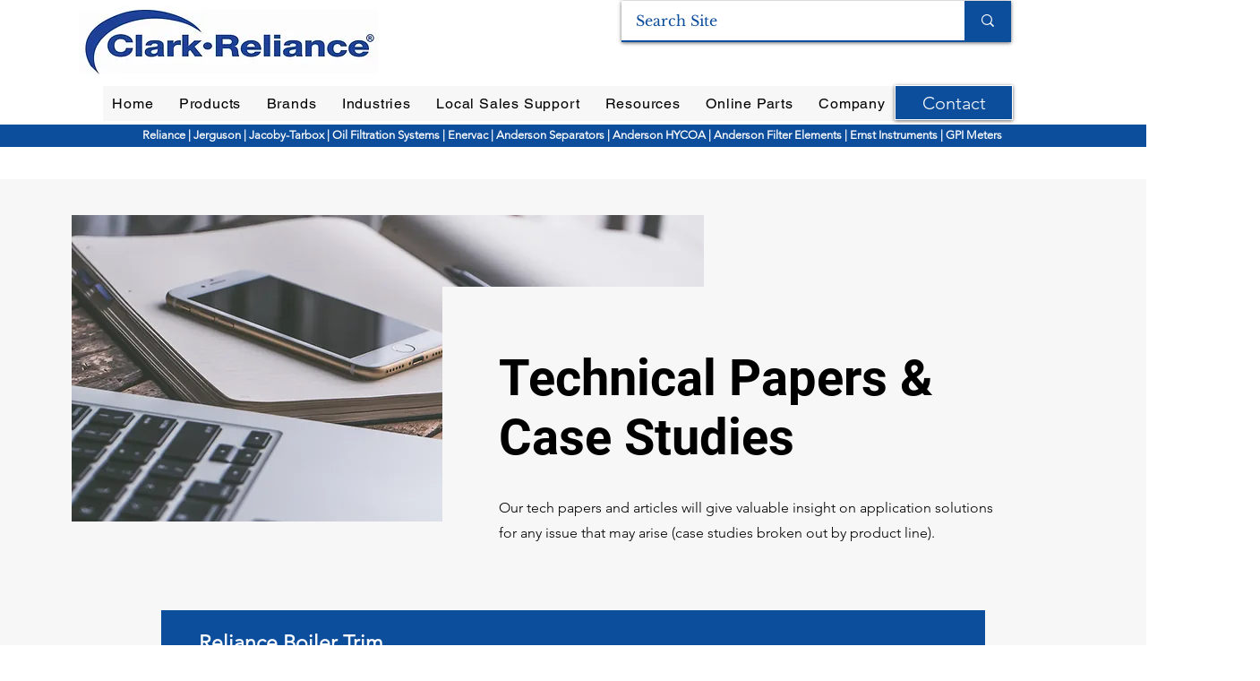

--- FILE ---
content_type: text/html; charset=UTF-8
request_url: https://www.clarkreliance.com/case-studies
body_size: 191698
content:
<!DOCTYPE html>
<html lang="en">
<head>
  
  <!-- SEO Tags -->
  <title>Case Studies | Clark-Reliance</title>
  <meta name="description" content="Our tech papers and articles will give valuable insight on application solutions for any issue that may arise."/>
  <link rel="canonical" href="https://www.clarkreliance.com/case-studies"/>
  <meta property="og:title" content="Case Studies | Clark-Reliance"/>
  <meta property="og:description" content="Our tech papers and articles will give valuable insight on application solutions for any issue that may arise."/>
  <meta property="og:url" content="https://www.clarkreliance.com/case-studies"/>
  <meta property="og:site_name" content="ClarkReliance"/>
  <meta property="og:type" content="website"/>
  <meta name="google-site-verification" content="l0lVedfGisQgTZkKM_HaUxHmjXA2U2A-tHGokol7j0s"/>
  <meta name="twitter:card" content="summary_large_image"/>
  <meta name="twitter:title" content="Case Studies | Clark-Reliance"/>
  <meta name="twitter:description" content="Our tech papers and articles will give valuable insight on application solutions for any issue that may arise."/>

  
  <meta charset='utf-8'>
  <meta name="viewport" content="width=device-width, initial-scale=1" id="wixDesktopViewport" />
  <meta http-equiv="X-UA-Compatible" content="IE=edge">
  <meta name="generator" content="Wix.com Website Builder"/>

  <link rel="icon" sizes="192x192" href="https://static.wixstatic.com/media/1bdacb_93dbced4161e4181853f5d2c6e045255%7Emv2.jpg/v1/fill/w_192%2Ch_192%2Clg_1%2Cusm_0.66_1.00_0.01/1bdacb_93dbced4161e4181853f5d2c6e045255%7Emv2.jpg" type="image/jpeg"/>
  <link rel="shortcut icon" href="https://static.wixstatic.com/media/1bdacb_93dbced4161e4181853f5d2c6e045255%7Emv2.jpg/v1/fill/w_192%2Ch_192%2Clg_1%2Cusm_0.66_1.00_0.01/1bdacb_93dbced4161e4181853f5d2c6e045255%7Emv2.jpg" type="image/jpeg"/>
  <link rel="apple-touch-icon" href="https://static.wixstatic.com/media/1bdacb_93dbced4161e4181853f5d2c6e045255%7Emv2.jpg/v1/fill/w_180%2Ch_180%2Clg_1%2Cusm_0.66_1.00_0.01/1bdacb_93dbced4161e4181853f5d2c6e045255%7Emv2.jpg" type="image/jpeg"/>

  <!-- Safari Pinned Tab Icon -->
  <!-- <link rel="mask-icon" href="https://static.wixstatic.com/media/1bdacb_93dbced4161e4181853f5d2c6e045255%7Emv2.jpg/v1/fill/w_192%2Ch_192%2Clg_1%2Cusm_0.66_1.00_0.01/1bdacb_93dbced4161e4181853f5d2c6e045255%7Emv2.jpg"> -->

  <!-- Original trials -->
  


  <!-- Segmenter Polyfill -->
  <script>
    if (!window.Intl || !window.Intl.Segmenter) {
      (function() {
        var script = document.createElement('script');
        script.src = 'https://static.parastorage.com/unpkg/@formatjs/intl-segmenter@11.7.10/polyfill.iife.js';
        document.head.appendChild(script);
      })();
    }
  </script>

  <!-- Legacy Polyfills -->
  <script nomodule="" src="https://static.parastorage.com/unpkg/core-js-bundle@3.2.1/minified.js"></script>
  <script nomodule="" src="https://static.parastorage.com/unpkg/focus-within-polyfill@5.0.9/dist/focus-within-polyfill.js"></script>

  <!-- Performance API Polyfills -->
  <script>
  (function () {
    var noop = function noop() {};
    if ("performance" in window === false) {
      window.performance = {};
    }
    window.performance.mark = performance.mark || noop;
    window.performance.measure = performance.measure || noop;
    if ("now" in window.performance === false) {
      var nowOffset = Date.now();
      if (performance.timing && performance.timing.navigationStart) {
        nowOffset = performance.timing.navigationStart;
      }
      window.performance.now = function now() {
        return Date.now() - nowOffset;
      };
    }
  })();
  </script>

  <!-- Globals Definitions -->
  <script>
    (function () {
      var now = Date.now()
      window.initialTimestamps = {
        initialTimestamp: now,
        initialRequestTimestamp: Math.round(performance.timeOrigin ? performance.timeOrigin : now - performance.now())
      }

      window.thunderboltTag = "libs-releases-GA-local"
      window.thunderboltVersion = "1.16761.0"
    })();
  </script>

  <!-- Essential Viewer Model -->
  <script type="application/json" id="wix-essential-viewer-model">{"fleetConfig":{"fleetName":"thunderbolt-seo-isolated-renderer","type":"GA","code":0},"mode":{"qa":false,"enableTestApi":false,"debug":false,"ssrIndicator":false,"ssrOnly":false,"siteAssetsFallback":"enable","versionIndicator":false},"componentsLibrariesTopology":[{"artifactId":"editor-elements","namespace":"wixui","url":"https:\/\/static.parastorage.com\/services\/editor-elements\/1.14838.0"},{"artifactId":"editor-elements","namespace":"dsgnsys","url":"https:\/\/static.parastorage.com\/services\/editor-elements\/1.14838.0"}],"siteFeaturesConfigs":{"sessionManager":{"isRunningInDifferentSiteContext":false}},"language":{"userLanguage":"en"},"siteAssets":{"clientTopology":{"mediaRootUrl":"https:\/\/static.wixstatic.com","staticMediaUrl":"https:\/\/static.wixstatic.com\/media","moduleRepoUrl":"https:\/\/static.parastorage.com\/unpkg","fileRepoUrl":"https:\/\/static.parastorage.com\/services","viewerAppsUrl":"https:\/\/viewer-apps.parastorage.com","viewerAssetsUrl":"https:\/\/viewer-assets.parastorage.com","siteAssetsUrl":"https:\/\/siteassets.parastorage.com","pageJsonServerUrls":["https:\/\/pages.parastorage.com","https:\/\/staticorigin.wixstatic.com","https:\/\/www.clarkreliance.com","https:\/\/fallback.wix.com\/wix-html-editor-pages-webapp\/page"],"pathOfTBModulesInFileRepoForFallback":"wix-thunderbolt\/dist\/"}},"siteFeatures":["accessibility","appMonitoring","assetsLoader","builderContextProviders","builderModuleLoader","businessLogger","captcha","clickHandlerRegistrar","codeEmbed","commonConfig","componentsLoader","componentsRegistry","consentPolicy","cyclicTabbing","domSelectors","dynamicPages","environmentWixCodeSdk","environment","lightbox","locationWixCodeSdk","mpaNavigation","navigationManager","navigationPhases","ooi","pages","panorama","protectedPages","renderer","reporter","routerFetch","router","scrollRestoration","seoWixCodeSdk","seo","sessionManager","siteMembersWixCodeSdk","siteMembers","siteScrollBlocker","siteWixCodeSdk","speculationRules","ssrCache","stores","structureApi","thunderboltInitializer","tpaCommons","translations","usedPlatformApis","warmupData","windowMessageRegistrar","windowWixCodeSdk","wixCustomElementComponent","wixEmbedsApi","componentsReact","platform"],"site":{"externalBaseUrl":"https:\/\/www.clarkreliance.com","isSEO":true},"media":{"staticMediaUrl":"https:\/\/static.wixstatic.com\/media","mediaRootUrl":"https:\/\/static.wixstatic.com\/","staticVideoUrl":"https:\/\/video.wixstatic.com\/"},"requestUrl":"https:\/\/www.clarkreliance.com\/case-studies","rollout":{"siteAssetsVersionsRollout":false,"isDACRollout":0,"isTBRollout":false},"commonConfig":{"brand":"wix","host":"VIEWER","bsi":"","consentPolicy":{},"consentPolicyHeader":{},"siteRevision":"923","renderingFlow":"NONE","language":"en","locale":"en-us"},"interactionSampleRatio":0.01,"dynamicModelUrl":"https:\/\/www.clarkreliance.com\/_api\/v2\/dynamicmodel","accessTokensUrl":"https:\/\/www.clarkreliance.com\/_api\/v1\/access-tokens","isExcludedFromSecurityExperiments":false,"experiments":{"specs.thunderbolt.hardenFetchAndXHR":true,"specs.thunderbolt.securityExperiments":true}}</script>
  <script>window.viewerModel = JSON.parse(document.getElementById('wix-essential-viewer-model').textContent)</script>

  <script>
    window.commonConfig = viewerModel.commonConfig
  </script>

  
  <!-- BEGIN handleAccessTokens bundle -->

  <script data-url="https://static.parastorage.com/services/wix-thunderbolt/dist/handleAccessTokens.inline.4f2f9a53.bundle.min.js">(()=>{"use strict";function e(e){let{context:o,property:r,value:n,enumerable:i=!0}=e,c=e.get,l=e.set;if(!r||void 0===n&&!c&&!l)return new Error("property and value are required");let a=o||globalThis,s=a?.[r],u={};if(void 0!==n)u.value=n;else{if(c){let e=t(c);e&&(u.get=e)}if(l){let e=t(l);e&&(u.set=e)}}let p={...u,enumerable:i||!1,configurable:!1};void 0!==n&&(p.writable=!1);try{Object.defineProperty(a,r,p)}catch(e){return e instanceof TypeError?s:e}return s}function t(e,t){return"function"==typeof e?e:!0===e?.async&&"function"==typeof e.func?t?async function(t){return e.func(t)}:async function(){return e.func()}:"function"==typeof e?.func?e.func:void 0}try{e({property:"strictDefine",value:e})}catch{}try{e({property:"defineStrictObject",value:r})}catch{}try{e({property:"defineStrictMethod",value:n})}catch{}var o=["toString","toLocaleString","valueOf","constructor","prototype"];function r(t){let{context:n,property:c,propertiesToExclude:l=[],skipPrototype:a=!1,hardenPrototypePropertiesToExclude:s=[]}=t;if(!c)return new Error("property is required");let u=(n||globalThis)[c],p={},f=i(n,c);u&&("object"==typeof u||"function"==typeof u)&&Reflect.ownKeys(u).forEach(t=>{if(!l.includes(t)&&!o.includes(t)){let o=i(u,t);if(o&&(o.writable||o.configurable)){let{value:r,get:n,set:i,enumerable:c=!1}=o,l={};void 0!==r?l.value=r:n?l.get=n:i&&(l.set=i);try{let o=e({context:u,property:t,...l,enumerable:c});p[t]=o}catch(e){if(!(e instanceof TypeError))throw e;try{p[t]=o.value||o.get||o.set}catch{}}}}});let d={originalObject:u,originalProperties:p};if(!a&&void 0!==u?.prototype){let e=r({context:u,property:"prototype",propertiesToExclude:s,skipPrototype:!0});e instanceof Error||(d.originalPrototype=e?.originalObject,d.originalPrototypeProperties=e?.originalProperties)}return e({context:n,property:c,value:u,enumerable:f?.enumerable}),d}function n(t,o){let r=(o||globalThis)[t],n=i(o||globalThis,t);return r&&n&&(n.writable||n.configurable)?(Object.freeze(r),e({context:globalThis,property:t,value:r})):r}function i(e,t){if(e&&t)try{return Reflect.getOwnPropertyDescriptor(e,t)}catch{return}}function c(e){if("string"!=typeof e)return e;try{return decodeURIComponent(e).toLowerCase().trim()}catch{return e.toLowerCase().trim()}}function l(e,t){let o="";if("string"==typeof e)o=e.split("=")[0]?.trim()||"";else{if(!e||"string"!=typeof e.name)return!1;o=e.name}return t.has(c(o)||"")}function a(e,t){let o;return o="string"==typeof e?e.split(";").map(e=>e.trim()).filter(e=>e.length>0):e||[],o.filter(e=>!l(e,t))}var s=null;function u(){return null===s&&(s=typeof Document>"u"?void 0:Object.getOwnPropertyDescriptor(Document.prototype,"cookie")),s}function p(t,o){if(!globalThis?.cookieStore)return;let r=globalThis.cookieStore.get.bind(globalThis.cookieStore),n=globalThis.cookieStore.getAll.bind(globalThis.cookieStore),i=globalThis.cookieStore.set.bind(globalThis.cookieStore),c=globalThis.cookieStore.delete.bind(globalThis.cookieStore);return e({context:globalThis.CookieStore.prototype,property:"get",value:async function(e){return l(("string"==typeof e?e:e.name)||"",t)?null:r.call(this,e)},enumerable:!0}),e({context:globalThis.CookieStore.prototype,property:"getAll",value:async function(){return a(await n.apply(this,Array.from(arguments)),t)},enumerable:!0}),e({context:globalThis.CookieStore.prototype,property:"set",value:async function(){let e=Array.from(arguments);if(!l(1===e.length?e[0].name:e[0],t))return i.apply(this,e);o&&console.warn(o)},enumerable:!0}),e({context:globalThis.CookieStore.prototype,property:"delete",value:async function(){let e=Array.from(arguments);if(!l(1===e.length?e[0].name:e[0],t))return c.apply(this,e)},enumerable:!0}),e({context:globalThis.cookieStore,property:"prototype",value:globalThis.CookieStore.prototype,enumerable:!1}),e({context:globalThis,property:"cookieStore",value:globalThis.cookieStore,enumerable:!0}),{get:r,getAll:n,set:i,delete:c}}var f=["TextEncoder","TextDecoder","XMLHttpRequestEventTarget","EventTarget","URL","JSON","Reflect","Object","Array","Map","Set","WeakMap","WeakSet","Promise","Symbol","Error"],d=["addEventListener","removeEventListener","dispatchEvent","encodeURI","encodeURIComponent","decodeURI","decodeURIComponent"];const y=(e,t)=>{try{const o=t?t.get.call(document):document.cookie;return o.split(";").map(e=>e.trim()).filter(t=>t?.startsWith(e))[0]?.split("=")[1]}catch(e){return""}},g=(e="",t="",o="/")=>`${e}=; ${t?`domain=${t};`:""} max-age=0; path=${o}; expires=Thu, 01 Jan 1970 00:00:01 GMT`;function m(){(function(){if("undefined"!=typeof window){const e=performance.getEntriesByType("navigation")[0];return"back_forward"===(e?.type||"")}return!1})()&&function(){const{counter:e}=function(){const e=b("getItem");if(e){const[t,o]=e.split("-"),r=o?parseInt(o,10):0;if(r>=3){const e=t?Number(t):0;if(Date.now()-e>6e4)return{counter:0}}return{counter:r}}return{counter:0}}();e<3?(!function(e=1){b("setItem",`${Date.now()}-${e}`)}(e+1),window.location.reload()):console.error("ATS: Max reload attempts reached")}()}function b(e,t){try{return sessionStorage[e]("reload",t||"")}catch(e){console.error("ATS: Error calling sessionStorage:",e)}}const h="client-session-bind",v="sec-fetch-unsupported",{experiments:w}=window.viewerModel,T=[h,"client-binding",v,"svSession","smSession","server-session-bind","wixSession2","wixSession3"].map(e=>e.toLowerCase()),{cookie:S}=function(t,o){let r=new Set(t);return e({context:document,property:"cookie",set:{func:e=>function(e,t,o,r){let n=u(),i=c(t.split(";")[0]||"")||"";[...o].every(e=>!i.startsWith(e.toLowerCase()))&&n?.set?n.set.call(e,t):r&&console.warn(r)}(document,e,r,o)},get:{func:()=>function(e,t){let o=u();if(!o?.get)throw new Error("Cookie descriptor or getter not available");return a(o.get.call(e),t).join("; ")}(document,r)},enumerable:!0}),{cookieStore:p(r,o),cookie:u()}}(T),k="tbReady",x="security_overrideGlobals",{experiments:E,siteFeaturesConfigs:C,accessTokensUrl:P}=window.viewerModel,R=P,M={},O=(()=>{const e=y(h,S);if(w["specs.thunderbolt.browserCacheReload"]){y(v,S)||e?b("removeItem"):m()}return(()=>{const e=g(h),t=g(h,location.hostname);S.set.call(document,e),S.set.call(document,t)})(),e})();O&&(M["client-binding"]=O);const D=fetch;addEventListener(k,function e(t){const{logger:o}=t.detail;try{window.tb.init({fetch:D,fetchHeaders:M})}catch(e){const t=new Error("TB003");o.meter(`${x}_${t.message}`,{paramsOverrides:{errorType:x,eventString:t.message}}),window?.viewerModel?.mode.debug&&console.error(e)}finally{removeEventListener(k,e)}}),E["specs.thunderbolt.hardenFetchAndXHR"]||(window.fetchDynamicModel=()=>C.sessionManager.isRunningInDifferentSiteContext?Promise.resolve({}):fetch(R,{credentials:"same-origin",headers:M}).then(function(e){if(!e.ok)throw new Error(`[${e.status}]${e.statusText}`);return e.json()}),window.dynamicModelPromise=window.fetchDynamicModel())})();
//# sourceMappingURL=https://static.parastorage.com/services/wix-thunderbolt/dist/handleAccessTokens.inline.4f2f9a53.bundle.min.js.map</script>

<!-- END handleAccessTokens bundle -->

<!-- BEGIN overrideGlobals bundle -->

<script data-url="https://static.parastorage.com/services/wix-thunderbolt/dist/overrideGlobals.inline.ec13bfcf.bundle.min.js">(()=>{"use strict";function e(e){let{context:r,property:o,value:n,enumerable:i=!0}=e,c=e.get,a=e.set;if(!o||void 0===n&&!c&&!a)return new Error("property and value are required");let l=r||globalThis,u=l?.[o],s={};if(void 0!==n)s.value=n;else{if(c){let e=t(c);e&&(s.get=e)}if(a){let e=t(a);e&&(s.set=e)}}let p={...s,enumerable:i||!1,configurable:!1};void 0!==n&&(p.writable=!1);try{Object.defineProperty(l,o,p)}catch(e){return e instanceof TypeError?u:e}return u}function t(e,t){return"function"==typeof e?e:!0===e?.async&&"function"==typeof e.func?t?async function(t){return e.func(t)}:async function(){return e.func()}:"function"==typeof e?.func?e.func:void 0}try{e({property:"strictDefine",value:e})}catch{}try{e({property:"defineStrictObject",value:o})}catch{}try{e({property:"defineStrictMethod",value:n})}catch{}var r=["toString","toLocaleString","valueOf","constructor","prototype"];function o(t){let{context:n,property:c,propertiesToExclude:a=[],skipPrototype:l=!1,hardenPrototypePropertiesToExclude:u=[]}=t;if(!c)return new Error("property is required");let s=(n||globalThis)[c],p={},f=i(n,c);s&&("object"==typeof s||"function"==typeof s)&&Reflect.ownKeys(s).forEach(t=>{if(!a.includes(t)&&!r.includes(t)){let r=i(s,t);if(r&&(r.writable||r.configurable)){let{value:o,get:n,set:i,enumerable:c=!1}=r,a={};void 0!==o?a.value=o:n?a.get=n:i&&(a.set=i);try{let r=e({context:s,property:t,...a,enumerable:c});p[t]=r}catch(e){if(!(e instanceof TypeError))throw e;try{p[t]=r.value||r.get||r.set}catch{}}}}});let d={originalObject:s,originalProperties:p};if(!l&&void 0!==s?.prototype){let e=o({context:s,property:"prototype",propertiesToExclude:u,skipPrototype:!0});e instanceof Error||(d.originalPrototype=e?.originalObject,d.originalPrototypeProperties=e?.originalProperties)}return e({context:n,property:c,value:s,enumerable:f?.enumerable}),d}function n(t,r){let o=(r||globalThis)[t],n=i(r||globalThis,t);return o&&n&&(n.writable||n.configurable)?(Object.freeze(o),e({context:globalThis,property:t,value:o})):o}function i(e,t){if(e&&t)try{return Reflect.getOwnPropertyDescriptor(e,t)}catch{return}}function c(e){if("string"!=typeof e)return e;try{return decodeURIComponent(e).toLowerCase().trim()}catch{return e.toLowerCase().trim()}}function a(e,t){return e instanceof Headers?e.forEach((r,o)=>{l(o,t)||e.delete(o)}):Object.keys(e).forEach(r=>{l(r,t)||delete e[r]}),e}function l(e,t){return!t.has(c(e)||"")}function u(e,t){let r=!0,o=function(e){let t,r;if(globalThis.Request&&e instanceof Request)t=e.url;else{if("function"!=typeof e?.toString)throw new Error("Unsupported type for url");t=e.toString()}try{return new URL(t).pathname}catch{return r=t.replace(/#.+/gi,"").split("?").shift(),r.startsWith("/")?r:`/${r}`}}(e),n=c(o);return n&&t.some(e=>n.includes(e))&&(r=!1),r}function s(t,r,o){let n=fetch,i=XMLHttpRequest,c=new Set(r);function s(){let e=new i,r=e.open,n=e.setRequestHeader;return e.open=function(){let n=Array.from(arguments),i=n[1];if(n.length<2||u(i,t))return r.apply(e,n);throw new Error(o||`Request not allowed for path ${i}`)},e.setRequestHeader=function(t,r){l(decodeURIComponent(t),c)&&n.call(e,t,r)},e}return e({property:"fetch",value:function(){let e=function(e,t){return globalThis.Request&&e[0]instanceof Request&&e[0]?.headers?a(e[0].headers,t):e[1]?.headers&&a(e[1].headers,t),e}(arguments,c);return u(arguments[0],t)?n.apply(globalThis,Array.from(e)):new Promise((e,t)=>{t(new Error(o||`Request not allowed for path ${arguments[0]}`))})},enumerable:!0}),e({property:"XMLHttpRequest",value:s,enumerable:!0}),Object.keys(i).forEach(e=>{s[e]=i[e]}),{fetch:n,XMLHttpRequest:i}}var p=["TextEncoder","TextDecoder","XMLHttpRequestEventTarget","EventTarget","URL","JSON","Reflect","Object","Array","Map","Set","WeakMap","WeakSet","Promise","Symbol","Error"],f=["addEventListener","removeEventListener","dispatchEvent","encodeURI","encodeURIComponent","decodeURI","decodeURIComponent"];const d=function(){let t=globalThis.open,r=document.open;function o(e,r,o){let n="string"!=typeof e,i=t.call(window,e,r,o);return n||e&&function(e){return e.startsWith("//")&&/(?:[a-z0-9](?:[a-z0-9-]{0,61}[a-z0-9])?\.)+[a-z0-9][a-z0-9-]{0,61}[a-z0-9]/g.test(`${location.protocol}:${e}`)&&(e=`${location.protocol}${e}`),!e.startsWith("http")||new URL(e).hostname===location.hostname}(e)?{}:i}return e({property:"open",value:o,context:globalThis,enumerable:!0}),e({property:"open",value:function(e,t,n){return e?o(e,t,n):r.call(document,e||"",t||"",n||"")},context:document,enumerable:!0}),{open:t,documentOpen:r}},y=function(){let t=document.createElement,r=Element.prototype.setAttribute,o=Element.prototype.setAttributeNS;return e({property:"createElement",context:document,value:function(n,i){let a=t.call(document,n,i);if("iframe"===c(n)){e({property:"srcdoc",context:a,get:()=>"",set:()=>{console.warn("`srcdoc` is not allowed in iframe elements.")}});let t=function(e,t){"srcdoc"!==e.toLowerCase()?r.call(a,e,t):console.warn("`srcdoc` attribute is not allowed to be set.")},n=function(e,t,r){"srcdoc"!==t.toLowerCase()?o.call(a,e,t,r):console.warn("`srcdoc` attribute is not allowed to be set.")};a.setAttribute=t,a.setAttributeNS=n}return a},enumerable:!0}),{createElement:t,setAttribute:r,setAttributeNS:o}},m=["client-binding"],b=["/_api/v1/access-tokens","/_api/v2/dynamicmodel","/_api/one-app-session-web/v3/businesses"],h=function(){let t=setTimeout,r=setInterval;return o("setTimeout",0,globalThis),o("setInterval",0,globalThis),{setTimeout:t,setInterval:r};function o(t,r,o){let n=o||globalThis,i=n[t];if(!i||"function"!=typeof i)throw new Error(`Function ${t} not found or is not a function`);e({property:t,value:function(){let e=Array.from(arguments);if("string"!=typeof e[r])return i.apply(n,e);console.warn(`Calling ${t} with a String Argument at index ${r} is not allowed`)},context:o,enumerable:!0})}},v=function(){if(navigator&&"serviceWorker"in navigator){let t=navigator.serviceWorker.register;return e({context:navigator.serviceWorker,property:"register",value:function(){console.log("Service worker registration is not allowed")},enumerable:!0}),{register:t}}return{}};performance.mark("overrideGlobals started");const{isExcludedFromSecurityExperiments:g,experiments:w}=window.viewerModel,E=!g&&w["specs.thunderbolt.securityExperiments"];try{d(),E&&y(),w["specs.thunderbolt.hardenFetchAndXHR"]&&E&&s(b,m),v(),(e=>{let t=[],r=[];r=r.concat(["TextEncoder","TextDecoder"]),e&&(r=r.concat(["XMLHttpRequestEventTarget","EventTarget"])),r=r.concat(["URL","JSON"]),e&&(t=t.concat(["addEventListener","removeEventListener"])),t=t.concat(["encodeURI","encodeURIComponent","decodeURI","decodeURIComponent"]),r=r.concat(["String","Number"]),e&&r.push("Object"),r=r.concat(["Reflect"]),t.forEach(e=>{n(e),["addEventListener","removeEventListener"].includes(e)&&n(e,document)}),r.forEach(e=>{o({property:e})})})(E),E&&h()}catch(e){window?.viewerModel?.mode.debug&&console.error(e);const t=new Error("TB006");window.fedops?.reportError(t,"security_overrideGlobals"),window.Sentry?window.Sentry.captureException(t):globalThis.defineStrictProperty("sentryBuffer",[t],window,!1)}performance.mark("overrideGlobals ended")})();
//# sourceMappingURL=https://static.parastorage.com/services/wix-thunderbolt/dist/overrideGlobals.inline.ec13bfcf.bundle.min.js.map</script>

<!-- END overrideGlobals bundle -->


  
  <script>
    window.commonConfig = viewerModel.commonConfig

	
  </script>

  <!-- Initial CSS -->
  <style data-url="https://static.parastorage.com/services/wix-thunderbolt/dist/main.347af09f.min.css">@keyframes slide-horizontal-new{0%{transform:translateX(100%)}}@keyframes slide-horizontal-old{80%{opacity:1}to{opacity:0;transform:translateX(-100%)}}@keyframes slide-vertical-new{0%{transform:translateY(-100%)}}@keyframes slide-vertical-old{80%{opacity:1}to{opacity:0;transform:translateY(100%)}}@keyframes out-in-new{0%{opacity:0}}@keyframes out-in-old{to{opacity:0}}:root:active-view-transition{view-transition-name:none}::view-transition{pointer-events:none}:root:active-view-transition::view-transition-new(page-group),:root:active-view-transition::view-transition-old(page-group){animation-duration:.6s;cursor:wait;pointer-events:all}:root:active-view-transition-type(SlideHorizontal)::view-transition-old(page-group){animation:slide-horizontal-old .6s cubic-bezier(.83,0,.17,1) forwards;mix-blend-mode:normal}:root:active-view-transition-type(SlideHorizontal)::view-transition-new(page-group){animation:slide-horizontal-new .6s cubic-bezier(.83,0,.17,1) backwards;mix-blend-mode:normal}:root:active-view-transition-type(SlideVertical)::view-transition-old(page-group){animation:slide-vertical-old .6s cubic-bezier(.83,0,.17,1) forwards;mix-blend-mode:normal}:root:active-view-transition-type(SlideVertical)::view-transition-new(page-group){animation:slide-vertical-new .6s cubic-bezier(.83,0,.17,1) backwards;mix-blend-mode:normal}:root:active-view-transition-type(OutIn)::view-transition-old(page-group){animation:out-in-old .35s cubic-bezier(.22,1,.36,1) forwards}:root:active-view-transition-type(OutIn)::view-transition-new(page-group){animation:out-in-new .35s cubic-bezier(.64,0,.78,0) .35s backwards}@media(prefers-reduced-motion:reduce){::view-transition-group(*),::view-transition-new(*),::view-transition-old(*){animation:none!important}}body,html{background:transparent;border:0;margin:0;outline:0;padding:0;vertical-align:baseline}body{--scrollbar-width:0px;font-family:Arial,Helvetica,sans-serif;font-size:10px}body,html{height:100%}body{overflow-x:auto;overflow-y:scroll}body:not(.responsive) #site-root{min-width:var(--site-width);width:100%}body:not([data-js-loaded]) [data-hide-prejs]{visibility:hidden}interact-element{display:contents}#SITE_CONTAINER{position:relative}:root{--one-unit:1vw;--section-max-width:9999px;--spx-stopper-max:9999px;--spx-stopper-min:0px;--browser-zoom:1}@supports(-webkit-appearance:none) and (stroke-color:transparent){:root{--safari-sticky-fix:opacity;--experimental-safari-sticky-fix:translateZ(0)}}@supports(container-type:inline-size){:root{--one-unit:1cqw}}[id^=oldHoverBox-]{mix-blend-mode:plus-lighter;transition:opacity .5s ease,visibility .5s ease}[data-mesh-id$=inlineContent-gridContainer]:has(>[id^=oldHoverBox-]){isolation:isolate}</style>
<style data-url="https://static.parastorage.com/services/wix-thunderbolt/dist/main.renderer.9cb0985f.min.css">a,abbr,acronym,address,applet,b,big,blockquote,button,caption,center,cite,code,dd,del,dfn,div,dl,dt,em,fieldset,font,footer,form,h1,h2,h3,h4,h5,h6,header,i,iframe,img,ins,kbd,label,legend,li,nav,object,ol,p,pre,q,s,samp,section,small,span,strike,strong,sub,sup,table,tbody,td,tfoot,th,thead,title,tr,tt,u,ul,var{background:transparent;border:0;margin:0;outline:0;padding:0;vertical-align:baseline}input,select,textarea{box-sizing:border-box;font-family:Helvetica,Arial,sans-serif}ol,ul{list-style:none}blockquote,q{quotes:none}ins{text-decoration:none}del{text-decoration:line-through}table{border-collapse:collapse;border-spacing:0}a{cursor:pointer;text-decoration:none}.testStyles{overflow-y:hidden}.reset-button{-webkit-appearance:none;background:none;border:0;color:inherit;font:inherit;line-height:normal;outline:0;overflow:visible;padding:0;-webkit-user-select:none;-moz-user-select:none;-ms-user-select:none}:focus{outline:none}body.device-mobile-optimized:not(.disable-site-overflow){overflow-x:hidden;overflow-y:scroll}body.device-mobile-optimized:not(.responsive) #SITE_CONTAINER{margin-left:auto;margin-right:auto;overflow-x:visible;position:relative;width:320px}body.device-mobile-optimized:not(.responsive):not(.blockSiteScrolling) #SITE_CONTAINER{margin-top:0}body.device-mobile-optimized>*{max-width:100%!important}body.device-mobile-optimized #site-root{overflow-x:hidden;overflow-y:hidden}@supports(overflow:clip){body.device-mobile-optimized #site-root{overflow-x:clip;overflow-y:clip}}body.device-mobile-non-optimized #SITE_CONTAINER #site-root{overflow-x:clip;overflow-y:clip}body.device-mobile-non-optimized.fullScreenMode{background-color:#5f6360}body.device-mobile-non-optimized.fullScreenMode #MOBILE_ACTIONS_MENU,body.device-mobile-non-optimized.fullScreenMode #SITE_BACKGROUND,body.device-mobile-non-optimized.fullScreenMode #site-root,body.fullScreenMode #WIX_ADS{visibility:hidden}body.fullScreenMode{overflow-x:hidden!important;overflow-y:hidden!important}body.fullScreenMode.device-mobile-optimized #TINY_MENU{opacity:0;pointer-events:none}body.fullScreenMode-scrollable.device-mobile-optimized{overflow-x:hidden!important;overflow-y:auto!important}body.fullScreenMode-scrollable.device-mobile-optimized #masterPage,body.fullScreenMode-scrollable.device-mobile-optimized #site-root{overflow-x:hidden!important;overflow-y:hidden!important}body.fullScreenMode-scrollable.device-mobile-optimized #SITE_BACKGROUND,body.fullScreenMode-scrollable.device-mobile-optimized #masterPage{height:auto!important}body.fullScreenMode-scrollable.device-mobile-optimized #masterPage.mesh-layout{height:0!important}body.blockSiteScrolling,body.siteScrollingBlocked{position:fixed;width:100%}body.blockSiteScrolling #SITE_CONTAINER{margin-top:calc(var(--blocked-site-scroll-margin-top)*-1)}#site-root{margin:0 auto;min-height:100%;position:relative;top:var(--wix-ads-height)}#site-root img:not([src]){visibility:hidden}#site-root svg img:not([src]){visibility:visible}.auto-generated-link{color:inherit}#SCROLL_TO_BOTTOM,#SCROLL_TO_TOP{height:0}.has-click-trigger{cursor:pointer}.fullScreenOverlay{bottom:0;display:flex;justify-content:center;left:0;overflow-y:hidden;position:fixed;right:0;top:-60px;z-index:1005}.fullScreenOverlay>.fullScreenOverlayContent{bottom:0;left:0;margin:0 auto;overflow:hidden;position:absolute;right:0;top:60px;transform:translateZ(0)}[data-mesh-id$=centeredContent],[data-mesh-id$=form],[data-mesh-id$=inlineContent]{pointer-events:none;position:relative}[data-mesh-id$=-gridWrapper],[data-mesh-id$=-rotated-wrapper]{pointer-events:none}[data-mesh-id$=-gridContainer]>*,[data-mesh-id$=-rotated-wrapper]>*,[data-mesh-id$=inlineContent]>:not([data-mesh-id$=-gridContainer]){pointer-events:auto}.device-mobile-optimized #masterPage.mesh-layout #SOSP_CONTAINER_CUSTOM_ID{grid-area:2/1/3/2;-ms-grid-row:2;position:relative}#masterPage.mesh-layout{-ms-grid-rows:max-content max-content min-content max-content;-ms-grid-columns:100%;align-items:start;display:-ms-grid;display:grid;grid-template-columns:100%;grid-template-rows:max-content max-content min-content max-content;justify-content:stretch}#masterPage.mesh-layout #PAGES_CONTAINER,#masterPage.mesh-layout #SITE_FOOTER-placeholder,#masterPage.mesh-layout #SITE_FOOTER_WRAPPER,#masterPage.mesh-layout #SITE_HEADER-placeholder,#masterPage.mesh-layout #SITE_HEADER_WRAPPER,#masterPage.mesh-layout #SOSP_CONTAINER_CUSTOM_ID[data-state~=mobileView],#masterPage.mesh-layout #soapAfterPagesContainer,#masterPage.mesh-layout #soapBeforePagesContainer{-ms-grid-row-align:start;-ms-grid-column-align:start;-ms-grid-column:1}#masterPage.mesh-layout #SITE_HEADER-placeholder,#masterPage.mesh-layout #SITE_HEADER_WRAPPER{grid-area:1/1/2/2;-ms-grid-row:1}#masterPage.mesh-layout #PAGES_CONTAINER,#masterPage.mesh-layout #soapAfterPagesContainer,#masterPage.mesh-layout #soapBeforePagesContainer{grid-area:3/1/4/2;-ms-grid-row:3}#masterPage.mesh-layout #soapAfterPagesContainer,#masterPage.mesh-layout #soapBeforePagesContainer{width:100%}#masterPage.mesh-layout #PAGES_CONTAINER{align-self:stretch}#masterPage.mesh-layout main#PAGES_CONTAINER{display:block}#masterPage.mesh-layout #SITE_FOOTER-placeholder,#masterPage.mesh-layout #SITE_FOOTER_WRAPPER{grid-area:4/1/5/2;-ms-grid-row:4}#masterPage.mesh-layout #SITE_PAGES,#masterPage.mesh-layout [data-mesh-id=PAGES_CONTAINERcenteredContent],#masterPage.mesh-layout [data-mesh-id=PAGES_CONTAINERinlineContent]{height:100%}#masterPage.mesh-layout.desktop>*{width:100%}#masterPage.mesh-layout #PAGES_CONTAINER,#masterPage.mesh-layout #SITE_FOOTER,#masterPage.mesh-layout #SITE_FOOTER_WRAPPER,#masterPage.mesh-layout #SITE_HEADER,#masterPage.mesh-layout #SITE_HEADER_WRAPPER,#masterPage.mesh-layout #SITE_PAGES,#masterPage.mesh-layout #masterPageinlineContent{position:relative}#masterPage.mesh-layout #SITE_HEADER{grid-area:1/1/2/2}#masterPage.mesh-layout #SITE_FOOTER{grid-area:4/1/5/2}#masterPage.mesh-layout.overflow-x-clip #SITE_FOOTER,#masterPage.mesh-layout.overflow-x-clip #SITE_HEADER{overflow-x:clip}[data-z-counter]{z-index:0}[data-z-counter="0"]{z-index:auto}.wixSiteProperties{-webkit-font-smoothing:antialiased;-moz-osx-font-smoothing:grayscale}:root{--wst-button-color-fill-primary:rgb(var(--color_48));--wst-button-color-border-primary:rgb(var(--color_49));--wst-button-color-text-primary:rgb(var(--color_50));--wst-button-color-fill-primary-hover:rgb(var(--color_51));--wst-button-color-border-primary-hover:rgb(var(--color_52));--wst-button-color-text-primary-hover:rgb(var(--color_53));--wst-button-color-fill-primary-disabled:rgb(var(--color_54));--wst-button-color-border-primary-disabled:rgb(var(--color_55));--wst-button-color-text-primary-disabled:rgb(var(--color_56));--wst-button-color-fill-secondary:rgb(var(--color_57));--wst-button-color-border-secondary:rgb(var(--color_58));--wst-button-color-text-secondary:rgb(var(--color_59));--wst-button-color-fill-secondary-hover:rgb(var(--color_60));--wst-button-color-border-secondary-hover:rgb(var(--color_61));--wst-button-color-text-secondary-hover:rgb(var(--color_62));--wst-button-color-fill-secondary-disabled:rgb(var(--color_63));--wst-button-color-border-secondary-disabled:rgb(var(--color_64));--wst-button-color-text-secondary-disabled:rgb(var(--color_65));--wst-color-fill-base-1:rgb(var(--color_36));--wst-color-fill-base-2:rgb(var(--color_37));--wst-color-fill-base-shade-1:rgb(var(--color_38));--wst-color-fill-base-shade-2:rgb(var(--color_39));--wst-color-fill-base-shade-3:rgb(var(--color_40));--wst-color-fill-accent-1:rgb(var(--color_41));--wst-color-fill-accent-2:rgb(var(--color_42));--wst-color-fill-accent-3:rgb(var(--color_43));--wst-color-fill-accent-4:rgb(var(--color_44));--wst-color-fill-background-primary:rgb(var(--color_11));--wst-color-fill-background-secondary:rgb(var(--color_12));--wst-color-text-primary:rgb(var(--color_15));--wst-color-text-secondary:rgb(var(--color_14));--wst-color-action:rgb(var(--color_18));--wst-color-disabled:rgb(var(--color_39));--wst-color-title:rgb(var(--color_45));--wst-color-subtitle:rgb(var(--color_46));--wst-color-line:rgb(var(--color_47));--wst-font-style-h2:var(--font_2);--wst-font-style-h3:var(--font_3);--wst-font-style-h4:var(--font_4);--wst-font-style-h5:var(--font_5);--wst-font-style-h6:var(--font_6);--wst-font-style-body-large:var(--font_7);--wst-font-style-body-medium:var(--font_8);--wst-font-style-body-small:var(--font_9);--wst-font-style-body-x-small:var(--font_10);--wst-color-custom-1:rgb(var(--color_13));--wst-color-custom-2:rgb(var(--color_16));--wst-color-custom-3:rgb(var(--color_17));--wst-color-custom-4:rgb(var(--color_19));--wst-color-custom-5:rgb(var(--color_20));--wst-color-custom-6:rgb(var(--color_21));--wst-color-custom-7:rgb(var(--color_22));--wst-color-custom-8:rgb(var(--color_23));--wst-color-custom-9:rgb(var(--color_24));--wst-color-custom-10:rgb(var(--color_25));--wst-color-custom-11:rgb(var(--color_26));--wst-color-custom-12:rgb(var(--color_27));--wst-color-custom-13:rgb(var(--color_28));--wst-color-custom-14:rgb(var(--color_29));--wst-color-custom-15:rgb(var(--color_30));--wst-color-custom-16:rgb(var(--color_31));--wst-color-custom-17:rgb(var(--color_32));--wst-color-custom-18:rgb(var(--color_33));--wst-color-custom-19:rgb(var(--color_34));--wst-color-custom-20:rgb(var(--color_35))}.wix-presets-wrapper{display:contents}</style>

  <meta name="format-detection" content="telephone=no">
  <meta name="skype_toolbar" content="skype_toolbar_parser_compatible">
  
  

  

  
      <!--pageHtmlEmbeds.head start-->
      <script type="wix/htmlEmbeds" id="pageHtmlEmbeds.head start"></script>
    
      <!-- Hotjar Tracking Code for ClarkReliance -->
<script>
    (function(h,o,t,j,a,r){
        h.hj=h.hj||function(){(h.hj.q=h.hj.q||[]).push(arguments)};
        h._hjSettings={hjid:4995163,hjsv:6};
        a=o.getElementsByTagName('head')[0];
        r=o.createElement('script');r.async=1;
        r.src=t+h._hjSettings.hjid+j+h._hjSettings.hjsv;
        a.appendChild(r);
    })(window,document,'https://static.hotjar.com/c/hotjar-','.js?sv=');
</script>
    
      <script type="text/javascript" src="https://analytics.clickdimensions.com/ts.js" > </script>

<script type="text/javascript">
  var cdAnalytics = new clickdimensions.Analytics('analytics.clickdimensions.com');
  cdAnalytics.setAccountKey('aUaAh6lYmsUujn2aHuz194');
  cdAnalytics.setDomain('clarkreliance.com');
  cdAnalytics.setScore(typeof(cdScore) == "undefined" ? 0 : (cdScore == 0 ? null : cdScore));
  cdAnalytics.trackPage();
</script>
    
      <meta name="google-site-verification" content="a7-fRd692UYwZs30900FquuXyfEKHfXHfIlfao4CF2s" />
    
      <script type="wix/htmlEmbeds" id="pageHtmlEmbeds.head end"></script>
      <!--pageHtmlEmbeds.head end-->
  

  <!-- head performance data start -->
  
  <!-- head performance data end -->
  

    


    
<style data-href="https://static.parastorage.com/services/editor-elements-library/dist/thunderbolt/rb_wixui.thunderbolt_bootstrap-classic.72e6a2a3.min.css">.PlZyDq{touch-action:manipulation}.uDW_Qe{align-items:center;box-sizing:border-box;display:flex;justify-content:var(--label-align);min-width:100%;text-align:initial;width:-moz-max-content;width:max-content}.uDW_Qe:before{max-width:var(--margin-start,0)}.uDW_Qe:after,.uDW_Qe:before{align-self:stretch;content:"";flex-grow:1}.uDW_Qe:after{max-width:var(--margin-end,0)}.FubTgk{height:100%}.FubTgk .uDW_Qe{border-radius:var(--corvid-border-radius,var(--rd,0));bottom:0;box-shadow:var(--shd,0 1px 4px rgba(0,0,0,.6));left:0;position:absolute;right:0;top:0;transition:var(--trans1,border-color .4s ease 0s,background-color .4s ease 0s)}.FubTgk .uDW_Qe:link,.FubTgk .uDW_Qe:visited{border-color:transparent}.FubTgk .l7_2fn{color:var(--corvid-color,rgb(var(--txt,var(--color_15,color_15))));font:var(--fnt,var(--font_5));margin:0;position:relative;transition:var(--trans2,color .4s ease 0s);white-space:nowrap}.FubTgk[aria-disabled=false] .uDW_Qe{background-color:var(--corvid-background-color,rgba(var(--bg,var(--color_17,color_17)),var(--alpha-bg,1)));border:solid var(--corvid-border-color,rgba(var(--brd,var(--color_15,color_15)),var(--alpha-brd,1))) var(--corvid-border-width,var(--brw,0));cursor:pointer!important}:host(.device-mobile-optimized) .FubTgk[aria-disabled=false]:active .uDW_Qe,body.device-mobile-optimized .FubTgk[aria-disabled=false]:active .uDW_Qe{background-color:var(--corvid-hover-background-color,rgba(var(--bgh,var(--color_18,color_18)),var(--alpha-bgh,1)));border-color:var(--corvid-hover-border-color,rgba(var(--brdh,var(--color_15,color_15)),var(--alpha-brdh,1)))}:host(.device-mobile-optimized) .FubTgk[aria-disabled=false]:active .l7_2fn,body.device-mobile-optimized .FubTgk[aria-disabled=false]:active .l7_2fn{color:var(--corvid-hover-color,rgb(var(--txth,var(--color_15,color_15))))}:host(:not(.device-mobile-optimized)) .FubTgk[aria-disabled=false]:hover .uDW_Qe,body:not(.device-mobile-optimized) .FubTgk[aria-disabled=false]:hover .uDW_Qe{background-color:var(--corvid-hover-background-color,rgba(var(--bgh,var(--color_18,color_18)),var(--alpha-bgh,1)));border-color:var(--corvid-hover-border-color,rgba(var(--brdh,var(--color_15,color_15)),var(--alpha-brdh,1)))}:host(:not(.device-mobile-optimized)) .FubTgk[aria-disabled=false]:hover .l7_2fn,body:not(.device-mobile-optimized) .FubTgk[aria-disabled=false]:hover .l7_2fn{color:var(--corvid-hover-color,rgb(var(--txth,var(--color_15,color_15))))}.FubTgk[aria-disabled=true] .uDW_Qe{background-color:var(--corvid-disabled-background-color,rgba(var(--bgd,204,204,204),var(--alpha-bgd,1)));border-color:var(--corvid-disabled-border-color,rgba(var(--brdd,204,204,204),var(--alpha-brdd,1)));border-style:solid;border-width:var(--corvid-border-width,var(--brw,0))}.FubTgk[aria-disabled=true] .l7_2fn{color:var(--corvid-disabled-color,rgb(var(--txtd,255,255,255)))}.uUxqWY{align-items:center;box-sizing:border-box;display:flex;justify-content:var(--label-align);min-width:100%;text-align:initial;width:-moz-max-content;width:max-content}.uUxqWY:before{max-width:var(--margin-start,0)}.uUxqWY:after,.uUxqWY:before{align-self:stretch;content:"";flex-grow:1}.uUxqWY:after{max-width:var(--margin-end,0)}.Vq4wYb[aria-disabled=false] .uUxqWY{cursor:pointer}:host(.device-mobile-optimized) .Vq4wYb[aria-disabled=false]:active .wJVzSK,body.device-mobile-optimized .Vq4wYb[aria-disabled=false]:active .wJVzSK{color:var(--corvid-hover-color,rgb(var(--txth,var(--color_15,color_15))));transition:var(--trans,color .4s ease 0s)}:host(:not(.device-mobile-optimized)) .Vq4wYb[aria-disabled=false]:hover .wJVzSK,body:not(.device-mobile-optimized) .Vq4wYb[aria-disabled=false]:hover .wJVzSK{color:var(--corvid-hover-color,rgb(var(--txth,var(--color_15,color_15))));transition:var(--trans,color .4s ease 0s)}.Vq4wYb .uUxqWY{bottom:0;left:0;position:absolute;right:0;top:0}.Vq4wYb .wJVzSK{color:var(--corvid-color,rgb(var(--txt,var(--color_15,color_15))));font:var(--fnt,var(--font_5));transition:var(--trans,color .4s ease 0s);white-space:nowrap}.Vq4wYb[aria-disabled=true] .wJVzSK{color:var(--corvid-disabled-color,rgb(var(--txtd,255,255,255)))}:host(:not(.device-mobile-optimized)) .CohWsy,body:not(.device-mobile-optimized) .CohWsy{display:flex}:host(:not(.device-mobile-optimized)) .V5AUxf,body:not(.device-mobile-optimized) .V5AUxf{-moz-column-gap:var(--margin);column-gap:var(--margin);direction:var(--direction);display:flex;margin:0 auto;position:relative;width:calc(100% - var(--padding)*2)}:host(:not(.device-mobile-optimized)) .V5AUxf>*,body:not(.device-mobile-optimized) .V5AUxf>*{direction:ltr;flex:var(--column-flex) 1 0%;left:0;margin-bottom:var(--padding);margin-top:var(--padding);min-width:0;position:relative;top:0}:host(.device-mobile-optimized) .V5AUxf,body.device-mobile-optimized .V5AUxf{display:block;padding-bottom:var(--padding-y);padding-left:var(--padding-x,0);padding-right:var(--padding-x,0);padding-top:var(--padding-y);position:relative}:host(.device-mobile-optimized) .V5AUxf>*,body.device-mobile-optimized .V5AUxf>*{margin-bottom:var(--margin);position:relative}:host(.device-mobile-optimized) .V5AUxf>:first-child,body.device-mobile-optimized .V5AUxf>:first-child{margin-top:var(--firstChildMarginTop,0)}:host(.device-mobile-optimized) .V5AUxf>:last-child,body.device-mobile-optimized .V5AUxf>:last-child{margin-bottom:var(--lastChildMarginBottom)}.LIhNy3{backface-visibility:hidden}.jhxvbR,.mtrorN{display:block;height:100%;width:100%}.jhxvbR img{max-width:var(--wix-img-max-width,100%)}.jhxvbR[data-animate-blur] img{filter:blur(9px);transition:filter .8s ease-in}.jhxvbR[data-animate-blur] img[data-load-done]{filter:none}.if7Vw2{height:100%;left:0;-webkit-mask-image:var(--mask-image,none);mask-image:var(--mask-image,none);-webkit-mask-position:var(--mask-position,0);mask-position:var(--mask-position,0);-webkit-mask-repeat:var(--mask-repeat,no-repeat);mask-repeat:var(--mask-repeat,no-repeat);-webkit-mask-size:var(--mask-size,100%);mask-size:var(--mask-size,100%);overflow:hidden;pointer-events:var(--fill-layer-background-media-pointer-events);position:absolute;top:0;width:100%}.if7Vw2.f0uTJH{clip:rect(0,auto,auto,0)}.if7Vw2 .i1tH8h{height:100%;position:absolute;top:0;width:100%}.if7Vw2 .DXi4PB{height:var(--fill-layer-image-height,100%);opacity:var(--fill-layer-image-opacity)}.if7Vw2 .DXi4PB img{height:100%;width:100%}@supports(-webkit-hyphens:none){.if7Vw2.f0uTJH{clip:auto;-webkit-clip-path:inset(0)}}.wG8dni{height:100%}.tcElKx{background-color:var(--bg-overlay-color);background-image:var(--bg-gradient);transition:var(--inherit-transition)}.ImALHf,.Ybjs9b{opacity:var(--fill-layer-video-opacity)}.UWmm3w{bottom:var(--media-padding-bottom);height:var(--media-padding-height);position:absolute;top:var(--media-padding-top);width:100%}.Yjj1af{transform:scale(var(--scale,1));transition:var(--transform-duration,transform 0s)}.ImALHf{height:100%;position:relative;width:100%}.KCM6zk{opacity:var(--fill-layer-video-opacity,var(--fill-layer-image-opacity,1))}.KCM6zk .DXi4PB,.KCM6zk .ImALHf,.KCM6zk .Ybjs9b{opacity:1}._uqPqy{clip-path:var(--fill-layer-clip)}._uqPqy,.eKyYhK{position:absolute;top:0}._uqPqy,.eKyYhK,.x0mqQS img{height:100%;width:100%}.pnCr6P{opacity:0}.blf7sp,.pnCr6P{position:absolute;top:0}.blf7sp{height:0;left:0;overflow:hidden;width:0}.rWP3Gv{left:0;pointer-events:var(--fill-layer-background-media-pointer-events);position:var(--fill-layer-background-media-position)}.Tr4n3d,.rWP3Gv,.wRqk6s{height:100%;top:0;width:100%}.wRqk6s{position:absolute}.Tr4n3d{background-color:var(--fill-layer-background-overlay-color);opacity:var(--fill-layer-background-overlay-blend-opacity-fallback,1);position:var(--fill-layer-background-overlay-position);transform:var(--fill-layer-background-overlay-transform)}@supports(mix-blend-mode:overlay){.Tr4n3d{mix-blend-mode:var(--fill-layer-background-overlay-blend-mode);opacity:var(--fill-layer-background-overlay-blend-opacity,1)}}.VXAmO2{--divider-pin-height__:min(1,calc(var(--divider-layers-pin-factor__) + 1));--divider-pin-layer-height__:var( --divider-layers-pin-factor__ );--divider-pin-border__:min(1,calc(var(--divider-layers-pin-factor__) / -1 + 1));height:calc(var(--divider-height__) + var(--divider-pin-height__)*var(--divider-layers-size__)*var(--divider-layers-y__))}.VXAmO2,.VXAmO2 .dy3w_9{left:0;position:absolute;width:100%}.VXAmO2 .dy3w_9{--divider-layer-i__:var(--divider-layer-i,0);background-position:left calc(50% + var(--divider-offset-x__) + var(--divider-layers-x__)*var(--divider-layer-i__)) bottom;background-repeat:repeat-x;border-bottom-style:solid;border-bottom-width:calc(var(--divider-pin-border__)*var(--divider-layer-i__)*var(--divider-layers-y__));height:calc(var(--divider-height__) + var(--divider-pin-layer-height__)*var(--divider-layer-i__)*var(--divider-layers-y__));opacity:calc(1 - var(--divider-layer-i__)/(var(--divider-layer-i__) + 1))}.UORcXs{--divider-height__:var(--divider-top-height,auto);--divider-offset-x__:var(--divider-top-offset-x,0px);--divider-layers-size__:var(--divider-top-layers-size,0);--divider-layers-y__:var(--divider-top-layers-y,0px);--divider-layers-x__:var(--divider-top-layers-x,0px);--divider-layers-pin-factor__:var(--divider-top-layers-pin-factor,0);border-top:var(--divider-top-padding,0) solid var(--divider-top-color,currentColor);opacity:var(--divider-top-opacity,1);top:0;transform:var(--divider-top-flip,scaleY(-1))}.UORcXs .dy3w_9{background-image:var(--divider-top-image,none);background-size:var(--divider-top-size,contain);border-color:var(--divider-top-color,currentColor);bottom:0;filter:var(--divider-top-filter,none)}.UORcXs .dy3w_9[data-divider-layer="1"]{display:var(--divider-top-layer-1-display,block)}.UORcXs .dy3w_9[data-divider-layer="2"]{display:var(--divider-top-layer-2-display,block)}.UORcXs .dy3w_9[data-divider-layer="3"]{display:var(--divider-top-layer-3-display,block)}.Io4VUz{--divider-height__:var(--divider-bottom-height,auto);--divider-offset-x__:var(--divider-bottom-offset-x,0px);--divider-layers-size__:var(--divider-bottom-layers-size,0);--divider-layers-y__:var(--divider-bottom-layers-y,0px);--divider-layers-x__:var(--divider-bottom-layers-x,0px);--divider-layers-pin-factor__:var(--divider-bottom-layers-pin-factor,0);border-bottom:var(--divider-bottom-padding,0) solid var(--divider-bottom-color,currentColor);bottom:0;opacity:var(--divider-bottom-opacity,1);transform:var(--divider-bottom-flip,none)}.Io4VUz .dy3w_9{background-image:var(--divider-bottom-image,none);background-size:var(--divider-bottom-size,contain);border-color:var(--divider-bottom-color,currentColor);bottom:0;filter:var(--divider-bottom-filter,none)}.Io4VUz .dy3w_9[data-divider-layer="1"]{display:var(--divider-bottom-layer-1-display,block)}.Io4VUz .dy3w_9[data-divider-layer="2"]{display:var(--divider-bottom-layer-2-display,block)}.Io4VUz .dy3w_9[data-divider-layer="3"]{display:var(--divider-bottom-layer-3-display,block)}.YzqVVZ{overflow:visible;position:relative}.mwF7X1{backface-visibility:hidden}.YGilLk{cursor:pointer}.Tj01hh{display:block}.MW5IWV,.Tj01hh{height:100%;width:100%}.MW5IWV{left:0;-webkit-mask-image:var(--mask-image,none);mask-image:var(--mask-image,none);-webkit-mask-position:var(--mask-position,0);mask-position:var(--mask-position,0);-webkit-mask-repeat:var(--mask-repeat,no-repeat);mask-repeat:var(--mask-repeat,no-repeat);-webkit-mask-size:var(--mask-size,100%);mask-size:var(--mask-size,100%);overflow:hidden;pointer-events:var(--fill-layer-background-media-pointer-events);position:absolute;top:0}.MW5IWV.N3eg0s{clip:rect(0,auto,auto,0)}.MW5IWV .Kv1aVt{height:100%;position:absolute;top:0;width:100%}.MW5IWV .dLPlxY{height:var(--fill-layer-image-height,100%);opacity:var(--fill-layer-image-opacity)}.MW5IWV .dLPlxY img{height:100%;width:100%}@supports(-webkit-hyphens:none){.MW5IWV.N3eg0s{clip:auto;-webkit-clip-path:inset(0)}}.VgO9Yg{height:100%}.LWbAav{background-color:var(--bg-overlay-color);background-image:var(--bg-gradient);transition:var(--inherit-transition)}.K_YxMd,.yK6aSC{opacity:var(--fill-layer-video-opacity)}.NGjcJN{bottom:var(--media-padding-bottom);height:var(--media-padding-height);position:absolute;top:var(--media-padding-top);width:100%}.mNGsUM{transform:scale(var(--scale,1));transition:var(--transform-duration,transform 0s)}.K_YxMd{height:100%;position:relative;width:100%}wix-media-canvas{display:block;height:100%}.I8xA4L{opacity:var(--fill-layer-video-opacity,var(--fill-layer-image-opacity,1))}.I8xA4L .K_YxMd,.I8xA4L .dLPlxY,.I8xA4L .yK6aSC{opacity:1}.bX9O_S{clip-path:var(--fill-layer-clip)}.Z_wCwr,.bX9O_S{position:absolute;top:0}.Jxk_UL img,.Z_wCwr,.bX9O_S{height:100%;width:100%}.K8MSra{opacity:0}.K8MSra,.YTb3b4{position:absolute;top:0}.YTb3b4{height:0;left:0;overflow:hidden;width:0}.SUz0WK{left:0;pointer-events:var(--fill-layer-background-media-pointer-events);position:var(--fill-layer-background-media-position)}.FNxOn5,.SUz0WK,.m4khSP{height:100%;top:0;width:100%}.FNxOn5{position:absolute}.m4khSP{background-color:var(--fill-layer-background-overlay-color);opacity:var(--fill-layer-background-overlay-blend-opacity-fallback,1);position:var(--fill-layer-background-overlay-position);transform:var(--fill-layer-background-overlay-transform)}@supports(mix-blend-mode:overlay){.m4khSP{mix-blend-mode:var(--fill-layer-background-overlay-blend-mode);opacity:var(--fill-layer-background-overlay-blend-opacity,1)}}._C0cVf{bottom:0;left:0;position:absolute;right:0;top:0;width:100%}.hFwGTD{transform:translateY(-100%);transition:.2s ease-in}.IQgXoP{transition:.2s}.Nr3Nid{opacity:0;transition:.2s ease-in}.Nr3Nid.l4oO6c{z-index:-1!important}.iQuoC4{opacity:1;transition:.2s}.CJF7A2{height:auto}.CJF7A2,.U4Bvut{position:relative;width:100%}:host(:not(.device-mobile-optimized)) .G5K6X8,body:not(.device-mobile-optimized) .G5K6X8{margin-left:calc((100% - var(--site-width))/2);width:var(--site-width)}.xU8fqS[data-focuscycled=active]{outline:1px solid transparent}.xU8fqS[data-focuscycled=active]:not(:focus-within){outline:2px solid transparent;transition:outline .01s ease}.xU8fqS ._4XcTfy{background-color:var(--screenwidth-corvid-background-color,rgba(var(--bg,var(--color_11,color_11)),var(--alpha-bg,1)));border-bottom:var(--brwb,0) solid var(--screenwidth-corvid-border-color,rgba(var(--brd,var(--color_15,color_15)),var(--alpha-brd,1)));border-top:var(--brwt,0) solid var(--screenwidth-corvid-border-color,rgba(var(--brd,var(--color_15,color_15)),var(--alpha-brd,1)));bottom:0;box-shadow:var(--shd,0 0 5px rgba(0,0,0,.7));left:0;position:absolute;right:0;top:0}.xU8fqS .gUbusX{background-color:rgba(var(--bgctr,var(--color_11,color_11)),var(--alpha-bgctr,1));border-radius:var(--rd,0);bottom:var(--brwb,0);top:var(--brwt,0)}.xU8fqS .G5K6X8,.xU8fqS .gUbusX{left:0;position:absolute;right:0}.xU8fqS .G5K6X8{bottom:0;top:0}:host(.device-mobile-optimized) .xU8fqS .G5K6X8,body.device-mobile-optimized .xU8fqS .G5K6X8{left:10px;right:10px}.SPY_vo{pointer-events:none}.BmZ5pC{min-height:calc(100vh - var(--wix-ads-height));min-width:var(--site-width);position:var(--bg-position);top:var(--wix-ads-height)}.BmZ5pC,.nTOEE9{height:100%;width:100%}.nTOEE9{overflow:hidden;position:relative}.nTOEE9.sqUyGm:hover{cursor:url([data-uri]),auto}.nTOEE9.C_JY0G:hover{cursor:url([data-uri]),auto}.RZQnmg{background-color:rgb(var(--color_11));border-radius:50%;bottom:12px;height:40px;opacity:0;pointer-events:none;position:absolute;right:12px;width:40px}.RZQnmg path{fill:rgb(var(--color_15))}.RZQnmg:focus{cursor:auto;opacity:1;pointer-events:auto}.rYiAuL{cursor:pointer}.gSXewE{height:0;left:0;overflow:hidden;top:0;width:0}.OJQ_3L,.gSXewE{position:absolute}.OJQ_3L{background-color:rgb(var(--color_11));border-radius:300px;bottom:0;cursor:pointer;height:40px;margin:16px 16px;opacity:0;pointer-events:none;right:0;width:40px}.OJQ_3L path{fill:rgb(var(--color_12))}.OJQ_3L:focus{cursor:auto;opacity:1;pointer-events:auto}.j7pOnl{box-sizing:border-box;height:100%;width:100%}.BI8PVQ{min-height:var(--image-min-height);min-width:var(--image-min-width)}.BI8PVQ img,img.BI8PVQ{filter:var(--filter-effect-svg-url);-webkit-mask-image:var(--mask-image,none);mask-image:var(--mask-image,none);-webkit-mask-position:var(--mask-position,0);mask-position:var(--mask-position,0);-webkit-mask-repeat:var(--mask-repeat,no-repeat);mask-repeat:var(--mask-repeat,no-repeat);-webkit-mask-size:var(--mask-size,100% 100%);mask-size:var(--mask-size,100% 100%);-o-object-position:var(--object-position);object-position:var(--object-position)}.MazNVa{left:var(--left,auto);position:var(--position-fixed,static);top:var(--top,auto);z-index:var(--z-index,auto)}.MazNVa .BI8PVQ img{box-shadow:0 0 0 #000;position:static;-webkit-user-select:none;-moz-user-select:none;-ms-user-select:none;user-select:none}.MazNVa .j7pOnl{display:block;overflow:hidden}.MazNVa .BI8PVQ{overflow:hidden}.c7cMWz{bottom:0;left:0;position:absolute;right:0;top:0}.FVGvCX{height:auto;position:relative;width:100%}body:not(.responsive) .zK7MhX{align-self:start;grid-area:1/1/1/1;height:100%;justify-self:stretch;left:0;position:relative}:host(:not(.device-mobile-optimized)) .c7cMWz,body:not(.device-mobile-optimized) .c7cMWz{margin-left:calc((100% - var(--site-width))/2);width:var(--site-width)}.fEm0Bo .c7cMWz{background-color:rgba(var(--bg,var(--color_11,color_11)),var(--alpha-bg,1));overflow:hidden}:host(.device-mobile-optimized) .c7cMWz,body.device-mobile-optimized .c7cMWz{left:10px;right:10px}.PFkO7r{bottom:0;left:0;position:absolute;right:0;top:0}.HT5ybB{height:auto;position:relative;width:100%}body:not(.responsive) .dBAkHi{align-self:start;grid-area:1/1/1/1;height:100%;justify-self:stretch;left:0;position:relative}:host(:not(.device-mobile-optimized)) .PFkO7r,body:not(.device-mobile-optimized) .PFkO7r{margin-left:calc((100% - var(--site-width))/2);width:var(--site-width)}:host(.device-mobile-optimized) .PFkO7r,body.device-mobile-optimized .PFkO7r{left:10px;right:10px}</style>
<style data-href="https://static.parastorage.com/services/editor-elements-library/dist/thunderbolt/rb_wixui.thunderbolt_bootstrap.a1b00b19.min.css">.cwL6XW{cursor:pointer}.sNF2R0{opacity:0}.hLoBV3{transition:opacity var(--transition-duration) cubic-bezier(.37,0,.63,1)}.Rdf41z,.hLoBV3{opacity:1}.ftlZWo{transition:opacity var(--transition-duration) cubic-bezier(.37,0,.63,1)}.ATGlOr,.ftlZWo{opacity:0}.KQSXD0{transition:opacity var(--transition-duration) cubic-bezier(.64,0,.78,0)}.KQSXD0,.pagQKE{opacity:1}._6zG5H{opacity:0;transition:opacity var(--transition-duration) cubic-bezier(.22,1,.36,1)}.BB49uC{transform:translateX(100%)}.j9xE1V{transition:transform var(--transition-duration) cubic-bezier(.87,0,.13,1)}.ICs7Rs,.j9xE1V{transform:translateX(0)}.DxijZJ{transition:transform var(--transition-duration) cubic-bezier(.87,0,.13,1)}.B5kjYq,.DxijZJ{transform:translateX(-100%)}.cJijIV{transition:transform var(--transition-duration) cubic-bezier(.87,0,.13,1)}.cJijIV,.hOxaWM{transform:translateX(0)}.T9p3fN{transform:translateX(100%);transition:transform var(--transition-duration) cubic-bezier(.87,0,.13,1)}.qDxYJm{transform:translateY(100%)}.aA9V0P{transition:transform var(--transition-duration) cubic-bezier(.87,0,.13,1)}.YPXPAS,.aA9V0P{transform:translateY(0)}.Xf2zsA{transition:transform var(--transition-duration) cubic-bezier(.87,0,.13,1)}.Xf2zsA,.y7Kt7s{transform:translateY(-100%)}.EeUgMu{transition:transform var(--transition-duration) cubic-bezier(.87,0,.13,1)}.EeUgMu,.fdHrtm{transform:translateY(0)}.WIFaG4{transform:translateY(100%);transition:transform var(--transition-duration) cubic-bezier(.87,0,.13,1)}body:not(.responsive) .JsJXaX{overflow-x:clip}:root:active-view-transition .JsJXaX{view-transition-name:page-group}.AnQkDU{display:grid;grid-template-columns:1fr;grid-template-rows:1fr;height:100%}.AnQkDU>div{align-self:stretch!important;grid-area:1/1/2/2;justify-self:stretch!important}.StylableButton2545352419__root{-archetype:box;border:none;box-sizing:border-box;cursor:pointer;display:block;height:100%;min-height:10px;min-width:10px;padding:0;touch-action:manipulation;width:100%}.StylableButton2545352419__root[disabled]{pointer-events:none}.StylableButton2545352419__root:not(:hover):not([disabled]).StylableButton2545352419--hasBackgroundColor{background-color:var(--corvid-background-color)!important}.StylableButton2545352419__root:hover:not([disabled]).StylableButton2545352419--hasHoverBackgroundColor{background-color:var(--corvid-hover-background-color)!important}.StylableButton2545352419__root:not(:hover)[disabled].StylableButton2545352419--hasDisabledBackgroundColor{background-color:var(--corvid-disabled-background-color)!important}.StylableButton2545352419__root:not(:hover):not([disabled]).StylableButton2545352419--hasBorderColor{border-color:var(--corvid-border-color)!important}.StylableButton2545352419__root:hover:not([disabled]).StylableButton2545352419--hasHoverBorderColor{border-color:var(--corvid-hover-border-color)!important}.StylableButton2545352419__root:not(:hover)[disabled].StylableButton2545352419--hasDisabledBorderColor{border-color:var(--corvid-disabled-border-color)!important}.StylableButton2545352419__root.StylableButton2545352419--hasBorderRadius{border-radius:var(--corvid-border-radius)!important}.StylableButton2545352419__root.StylableButton2545352419--hasBorderWidth{border-width:var(--corvid-border-width)!important}.StylableButton2545352419__root:not(:hover):not([disabled]).StylableButton2545352419--hasColor,.StylableButton2545352419__root:not(:hover):not([disabled]).StylableButton2545352419--hasColor .StylableButton2545352419__label{color:var(--corvid-color)!important}.StylableButton2545352419__root:hover:not([disabled]).StylableButton2545352419--hasHoverColor,.StylableButton2545352419__root:hover:not([disabled]).StylableButton2545352419--hasHoverColor .StylableButton2545352419__label{color:var(--corvid-hover-color)!important}.StylableButton2545352419__root:not(:hover)[disabled].StylableButton2545352419--hasDisabledColor,.StylableButton2545352419__root:not(:hover)[disabled].StylableButton2545352419--hasDisabledColor .StylableButton2545352419__label{color:var(--corvid-disabled-color)!important}.StylableButton2545352419__link{-archetype:box;box-sizing:border-box;color:#000;text-decoration:none}.StylableButton2545352419__container{align-items:center;display:flex;flex-basis:auto;flex-direction:row;flex-grow:1;height:100%;justify-content:center;overflow:hidden;transition:all .2s ease,visibility 0s;width:100%}.StylableButton2545352419__label{-archetype:text;-controller-part-type:LayoutChildDisplayDropdown,LayoutFlexChildSpacing(first);max-width:100%;min-width:1.8em;overflow:hidden;text-align:center;text-overflow:ellipsis;transition:inherit;white-space:nowrap}.StylableButton2545352419__root.StylableButton2545352419--isMaxContent .StylableButton2545352419__label{text-overflow:unset}.StylableButton2545352419__root.StylableButton2545352419--isWrapText .StylableButton2545352419__label{min-width:10px;overflow-wrap:break-word;white-space:break-spaces;word-break:break-word}.StylableButton2545352419__icon{-archetype:icon;-controller-part-type:LayoutChildDisplayDropdown,LayoutFlexChildSpacing(last);flex-shrink:0;height:50px;min-width:1px;transition:inherit}.StylableButton2545352419__icon.StylableButton2545352419--override{display:block!important}.StylableButton2545352419__icon svg,.StylableButton2545352419__icon>span{display:flex;height:inherit;width:inherit}.StylableButton2545352419__root:not(:hover):not([disalbed]).StylableButton2545352419--hasIconColor .StylableButton2545352419__icon svg{fill:var(--corvid-icon-color)!important;stroke:var(--corvid-icon-color)!important}.StylableButton2545352419__root:hover:not([disabled]).StylableButton2545352419--hasHoverIconColor .StylableButton2545352419__icon svg{fill:var(--corvid-hover-icon-color)!important;stroke:var(--corvid-hover-icon-color)!important}.StylableButton2545352419__root:not(:hover)[disabled].StylableButton2545352419--hasDisabledIconColor .StylableButton2545352419__icon svg{fill:var(--corvid-disabled-icon-color)!important;stroke:var(--corvid-disabled-icon-color)!important}.aeyn4z{bottom:0;left:0;position:absolute;right:0;top:0}.qQrFOK{cursor:pointer}.VDJedC{-webkit-tap-highlight-color:rgba(0,0,0,0);fill:var(--corvid-fill-color,var(--fill));fill-opacity:var(--fill-opacity);stroke:var(--corvid-stroke-color,var(--stroke));stroke-opacity:var(--stroke-opacity);stroke-width:var(--stroke-width);filter:var(--drop-shadow,none);opacity:var(--opacity);transform:var(--flip)}.VDJedC,.VDJedC svg{bottom:0;left:0;position:absolute;right:0;top:0}.VDJedC svg{height:var(--svg-calculated-height,100%);margin:auto;padding:var(--svg-calculated-padding,0);width:var(--svg-calculated-width,100%)}.VDJedC svg:not([data-type=ugc]){overflow:visible}.l4CAhn *{vector-effect:non-scaling-stroke}.Z_l5lU{-webkit-text-size-adjust:100%;-moz-text-size-adjust:100%;text-size-adjust:100%}ol.font_100,ul.font_100{color:#080808;font-family:"Arial, Helvetica, sans-serif",serif;font-size:10px;font-style:normal;font-variant:normal;font-weight:400;letter-spacing:normal;line-height:normal;margin:0;text-decoration:none}ol.font_100 li,ul.font_100 li{margin-bottom:12px}ol.wix-list-text-align,ul.wix-list-text-align{list-style-position:inside}ol.wix-list-text-align h1,ol.wix-list-text-align h2,ol.wix-list-text-align h3,ol.wix-list-text-align h4,ol.wix-list-text-align h5,ol.wix-list-text-align h6,ol.wix-list-text-align p,ul.wix-list-text-align h1,ul.wix-list-text-align h2,ul.wix-list-text-align h3,ul.wix-list-text-align h4,ul.wix-list-text-align h5,ul.wix-list-text-align h6,ul.wix-list-text-align p{display:inline}.HQSswv{cursor:pointer}.yi6otz{clip:rect(0 0 0 0);border:0;height:1px;margin:-1px;overflow:hidden;padding:0;position:absolute;width:1px}.zQ9jDz [data-attr-richtext-marker=true]{display:block}.zQ9jDz [data-attr-richtext-marker=true] table{border-collapse:collapse;margin:15px 0;width:100%}.zQ9jDz [data-attr-richtext-marker=true] table td{padding:12px;position:relative}.zQ9jDz [data-attr-richtext-marker=true] table td:after{border-bottom:1px solid currentColor;border-left:1px solid currentColor;bottom:0;content:"";left:0;opacity:.2;position:absolute;right:0;top:0}.zQ9jDz [data-attr-richtext-marker=true] table tr td:last-child:after{border-right:1px solid currentColor}.zQ9jDz [data-attr-richtext-marker=true] table tr:first-child td:after{border-top:1px solid currentColor}@supports(-webkit-appearance:none) and (stroke-color:transparent){.qvSjx3>*>:first-child{vertical-align:top}}@supports(-webkit-touch-callout:none){.qvSjx3>*>:first-child{vertical-align:top}}.LkZBpT :is(p,h1,h2,h3,h4,h5,h6,ul,ol,span[data-attr-richtext-marker],blockquote,div) [class$=rich-text__text],.LkZBpT :is(p,h1,h2,h3,h4,h5,h6,ul,ol,span[data-attr-richtext-marker],blockquote,div)[class$=rich-text__text]{color:var(--corvid-color,currentColor)}.LkZBpT :is(p,h1,h2,h3,h4,h5,h6,ul,ol,span[data-attr-richtext-marker],blockquote,div) span[style*=color]{color:var(--corvid-color,currentColor)!important}.Kbom4H{direction:var(--text-direction);min-height:var(--min-height);min-width:var(--min-width)}.Kbom4H .upNqi2{word-wrap:break-word;height:100%;overflow-wrap:break-word;position:relative;width:100%}.Kbom4H .upNqi2 ul{list-style:disc inside}.Kbom4H .upNqi2 li{margin-bottom:12px}.MMl86N blockquote,.MMl86N div,.MMl86N h1,.MMl86N h2,.MMl86N h3,.MMl86N h4,.MMl86N h5,.MMl86N h6,.MMl86N p{letter-spacing:normal;line-height:normal}.gYHZuN{min-height:var(--min-height);min-width:var(--min-width)}.gYHZuN .upNqi2{word-wrap:break-word;height:100%;overflow-wrap:break-word;position:relative;width:100%}.gYHZuN .upNqi2 ol,.gYHZuN .upNqi2 ul{letter-spacing:normal;line-height:normal;margin-inline-start:.5em;padding-inline-start:1.3em}.gYHZuN .upNqi2 ul{list-style-type:disc}.gYHZuN .upNqi2 ol{list-style-type:decimal}.gYHZuN .upNqi2 ol ul,.gYHZuN .upNqi2 ul ul{line-height:normal;list-style-type:circle}.gYHZuN .upNqi2 ol ol ul,.gYHZuN .upNqi2 ol ul ul,.gYHZuN .upNqi2 ul ol ul,.gYHZuN .upNqi2 ul ul ul{line-height:normal;list-style-type:square}.gYHZuN .upNqi2 li{font-style:inherit;font-weight:inherit;letter-spacing:normal;line-height:inherit}.gYHZuN .upNqi2 h1,.gYHZuN .upNqi2 h2,.gYHZuN .upNqi2 h3,.gYHZuN .upNqi2 h4,.gYHZuN .upNqi2 h5,.gYHZuN .upNqi2 h6,.gYHZuN .upNqi2 p{letter-spacing:normal;line-height:normal;margin-block:0;margin:0}.gYHZuN .upNqi2 a{color:inherit}.MMl86N,.ku3DBC{word-wrap:break-word;direction:var(--text-direction);min-height:var(--min-height);min-width:var(--min-width);mix-blend-mode:var(--blendMode,normal);overflow-wrap:break-word;pointer-events:none;text-align:start;text-shadow:var(--textOutline,0 0 transparent),var(--textShadow,0 0 transparent);text-transform:var(--textTransform,"none")}.MMl86N>*,.ku3DBC>*{pointer-events:auto}.MMl86N li,.ku3DBC li{font-style:inherit;font-weight:inherit;letter-spacing:normal;line-height:inherit}.MMl86N ol,.MMl86N ul,.ku3DBC ol,.ku3DBC ul{letter-spacing:normal;line-height:normal;margin-inline-end:0;margin-inline-start:.5em}.MMl86N:not(.Vq6kJx) ol,.MMl86N:not(.Vq6kJx) ul,.ku3DBC:not(.Vq6kJx) ol,.ku3DBC:not(.Vq6kJx) ul{padding-inline-end:0;padding-inline-start:1.3em}.MMl86N ul,.ku3DBC ul{list-style-type:disc}.MMl86N ol,.ku3DBC ol{list-style-type:decimal}.MMl86N ol ul,.MMl86N ul ul,.ku3DBC ol ul,.ku3DBC ul ul{list-style-type:circle}.MMl86N ol ol ul,.MMl86N ol ul ul,.MMl86N ul ol ul,.MMl86N ul ul ul,.ku3DBC ol ol ul,.ku3DBC ol ul ul,.ku3DBC ul ol ul,.ku3DBC ul ul ul{list-style-type:square}.MMl86N blockquote,.MMl86N div,.MMl86N h1,.MMl86N h2,.MMl86N h3,.MMl86N h4,.MMl86N h5,.MMl86N h6,.MMl86N p,.ku3DBC blockquote,.ku3DBC div,.ku3DBC h1,.ku3DBC h2,.ku3DBC h3,.ku3DBC h4,.ku3DBC h5,.ku3DBC h6,.ku3DBC p{margin-block:0;margin:0}.MMl86N a,.ku3DBC a{color:inherit}.Vq6kJx li{margin-inline-end:0;margin-inline-start:1.3em}.Vd6aQZ{overflow:hidden;padding:0;pointer-events:none;white-space:nowrap}.mHZSwn{display:none}.lvxhkV{bottom:0;left:0;position:absolute;right:0;top:0;width:100%}.QJjwEo{transform:translateY(-100%);transition:.2s ease-in}.kdBXfh{transition:.2s}.MP52zt{opacity:0;transition:.2s ease-in}.MP52zt.Bhu9m5{z-index:-1!important}.LVP8Wf{opacity:1;transition:.2s}.VrZrC0{height:auto}.VrZrC0,.cKxVkc{position:relative;width:100%}:host(:not(.device-mobile-optimized)) .vlM3HR,body:not(.device-mobile-optimized) .vlM3HR{margin-left:calc((100% - var(--site-width))/2);width:var(--site-width)}.AT7o0U[data-focuscycled=active]{outline:1px solid transparent}.AT7o0U[data-focuscycled=active]:not(:focus-within){outline:2px solid transparent;transition:outline .01s ease}.AT7o0U .vlM3HR{bottom:0;left:0;position:absolute;right:0;top:0}.Tj01hh,.jhxvbR{display:block;height:100%;width:100%}.jhxvbR img{max-width:var(--wix-img-max-width,100%)}.jhxvbR[data-animate-blur] img{filter:blur(9px);transition:filter .8s ease-in}.jhxvbR[data-animate-blur] img[data-load-done]{filter:none}.WzbAF8{direction:var(--direction)}.WzbAF8 .mpGTIt .O6KwRn{display:var(--item-display);height:var(--item-size);margin-block:var(--item-margin-block);margin-inline:var(--item-margin-inline);width:var(--item-size)}.WzbAF8 .mpGTIt .O6KwRn:last-child{margin-block:0;margin-inline:0}.WzbAF8 .mpGTIt .O6KwRn .oRtuWN{display:block}.WzbAF8 .mpGTIt .O6KwRn .oRtuWN .YaS0jR{height:var(--item-size);width:var(--item-size)}.WzbAF8 .mpGTIt{height:100%;position:absolute;white-space:nowrap;width:100%}:host(.device-mobile-optimized) .WzbAF8 .mpGTIt,body.device-mobile-optimized .WzbAF8 .mpGTIt{white-space:normal}.big2ZD{display:grid;grid-template-columns:1fr;grid-template-rows:1fr;height:calc(100% - var(--wix-ads-height));left:0;margin-top:var(--wix-ads-height);position:fixed;top:0;width:100%}.SHHiV9,.big2ZD{pointer-events:none;z-index:var(--pinned-layer-in-container,var(--above-all-in-container))}</style>
<style data-href="https://static.parastorage.com/services/editor-elements-library/dist/thunderbolt/rb_wixui.thunderbolt[SearchBox].548bd942.min.css">#SITE_CONTAINER.focus-ring-active.keyboard-tabbing-on .search-box-component-focus-ring-visible{box-shadow:0 0 0 1px #fff,0 0 0 3px #116dff!important;z-index:999}.QdV_oU{--force-state-metadata:focus}.btVOrl{--alpha-searchBoxBackgroundColor:var(--alpha-inputBackgroundColor,1);--alpha-searchInputIconColor:var(--alpha-inputIconColor,1);--borderAlpha:var(--alpha-inputBorderColor,1);--borderColor:var(--inputBorderColor,$inputBorderColorFallback);--borderWidth:var(--inputBorderWidth,$inputDefaultBorderWidth);--leftBorderWidth:var(--input-left-border-width,inputDefaultBorderWidth);--searchBoxBackgroundColor:var( --inputBackgroundColor,$inputBackgroundColorFallback );--searchInputIconColor:var(--inputIconColor,var(--color_15));--display:grid;display:var(--display)}.btVOrl:hover{--alpha-searchBoxBackgroundColor:var(--alpha-inputHoverBackgroundColor,1);--alpha-searchInputIconColor:1;--borderAlpha:var(--alpha-inputHoverBorderColor,1);--borderColor:var(--inputHoverBorderColor,$inputBorderColorFallback);--borderWidth:var(--inputHoverBorderWidth,$inputDefaultBorderWidth);--leftBorderWidth:var( --input-hover-left-border-width,inputDefaultBorderWidth );--searchBoxBackgroundColor:var( --inputHoverBackgroundColor,$inputBackgroundColorFallback );--searchInputIconColor:var(--inputHoverIconColor,var(--color_15))}.btVOrl.QdV_oU,.btVOrl:focus-within,.btVOrl:focus-within:hover{--alpha-searchBoxBackgroundColor:var(--alpha-inputFocusBackgroundColor,1);--alpha-searchInputIconColor:1;--borderAlpha:var(--alpha-inputFocusBorderColor,1);--borderColor:var(--inputFocusBorderColor,$inputBorderColorFallback);--borderWidth:var(--inputFocusBorderWidth,$inputDefaultBorderWidth);--leftBorderWidth:var( --input-focus-left-border-width,inputDefaultBorderWidth );--searchBoxBackgroundColor:var( --inputFocusBackgroundColor,$inputBackgroundColorFallback );--searchInputIconColor:var(--inputFocusIconColor,var(--color_15))}.RlO8U_{--mobileSuggestionsFontSize:16px;--mobileSuggestionsContentColor:0,0,0;--alpha-mobileSuggestionsContentColor:0.6;--mobileSuggestionsBackgroundColor:255,255,255;--alpha--mobileSuggestionsBackgroundColor:1;--alpha-inputFocusBackgroundColor:var( --alpha--mobileSuggestionsBackgroundColor );--alpha-searchBoxBackgroundColor:var( --alpha-mobileSuggestionsContentColorAlpha );--alpha-searchInputIconColor:0.6;--borderAlpha:var(--alpha-mobileSuggestionsContentColor);--borderColor:var(--mobileSuggestionsContentColor);--borderWidth:1px;--clearBoxWidth:44px;--clearButtonOpacity:1;--container-direction:row;--icon-spacing:20px;--input-left-border-width:1px;--input-text-align:initial;--inputBorderRadius:0;--inputFocusBackgroundColor:var(--mobileSuggestionsBackgroundColor);--inputFont:var(--font_8);--inputPlaceholderColor:var(--mobileSuggestionsContentColor);--inputShadow:none;--inputTextColor:var(--mobileSuggestionsContentColor);--leftBorderWidth:1px;--search-button-display:none;--search-icon-display:block;--searchBoxBackgroundColor:var(--mobileSuggestionsBackgroundColor);--searchInputIconColor:var(--mobileSuggestionsContentColor);--text-padding:0px;--text-spacing:12px;--groupTitleFont:var(--font_2);--groupTitleFontSize:var(--mobileSuggestionsFontSize);background-color:rgba(var(--mobileSuggestionsBackgroundColor),var(--alpha-mobileSuggestionsBackgroundColor,1));bottom:0;flex-direction:column;font:var(--inputFont,var(--font_8));font-size:var(--mobileSuggestionsFontSize)!important;height:100%;left:0;position:fixed;right:0;top:0;z-index:2147483647!important}.RlO8U_,.RlO8U_ .Q2YYMa{align-items:center;display:flex;width:100%}.RlO8U_ .Q2YYMa{flex-direction:row;height:40px;justify-content:flex-start;margin-bottom:20px;margin-top:20px;min-height:40px}.RlO8U_ .oEUJj7{border-color:rgba(var(--mobileSuggestionsContentColor),var(--alpha-mobileSuggestionsContentColor,1));border-style:solid;border-width:1px;display:grid;flex:1;height:100%;margin-inline-end:20px;overflow:hidden}.RlO8U_ .TaFPqR{overflow-y:scroll;text-overflow:ellipsis;width:100%}.RlO8U_ input[type=search]::-moz-placeholder{color:rgba(0,0,0,.6)}.RlO8U_ input[type=search]:-ms-input-placeholder{color:rgba(0,0,0,.6)}.RlO8U_ input[type=search]::placeholder{color:rgba(0,0,0,.6)}.RlO8U_ input{font-size:var(--mobileSuggestionsFontSize)!important}.XeX7vS{align-items:center;display:flex;height:100%;margin:0 10px;touch-action:manipulation}.r_WbdF{padding-inline-end:15px;padding-inline-start:11px;padding:0 10px}.r_WbdF.ZxQq8q{transform:scaleX(-1)}.k6cep8{background:rgba(var(--inputFocusBackgroundColor,var(--color_11,color_11)),var(--alpha-inputFocusBackgroundColor,1));overflow:auto;pointer-events:auto}.k6cep8.Zg1VXg{padding-bottom:20px}.k6cep8 .q0F5lM:hover,.k6cep8 .q0F5lM[aria-selected=true]{background:RGBA(var(--inputTextColor,color_15),.05)}:host(:not(.device-mobile-optimized)) .k6cep8,body:not(.device-mobile-optimized) .k6cep8{max-height:480px}.U603xX{cursor:pointer;display:flex;padding:10px 20px}.U603xX .FedNkl{display:flex;flex-direction:column;justify-content:center;margin-inline-start:12px;min-width:0}.U603xX .FedNkl:first-child{margin-inline-start:0}.U603xX .Z3eRZ6{background-position:50% 50%;background-repeat:no-repeat;background-size:cover;box-sizing:border-box;flex:0 0 auto;height:55px;width:73px}.U603xX .Z3eRZ6.UXNCo3{background-image:url([data-uri])}.U603xX .Z3eRZ6.D_fVyl{background-color:#eee;overflow:hidden;position:relative}.U603xX .Z3eRZ6.D_fVyl:after{animation-duration:1.5s;animation-iteration-count:infinite;animation-name:D_fVyl;background-image:linear-gradient(90deg,hsla(0,0%,88%,0),#e0e0e0 51%,hsla(0,0%,91%,0));bottom:0;content:"";left:0;position:absolute;right:0;top:0}.U603xX .CA8K4D{line-height:1.5}.U603xX .CA8K4D,.U603xX .zQjJyB{overflow:hidden;text-overflow:ellipsis;white-space:nowrap}.U603xX .zQjJyB{font-size:.875em;line-height:1.42;margin-top:4px;opacity:.6}@keyframes D_fVyl{0%{transform:translateX(-100%)}to{transform:translateX(100%)}}.Tj01hh,.jhxvbR{display:block;height:100%;width:100%}.jhxvbR img{max-width:var(--wix-img-max-width,100%)}.jhxvbR[data-animate-blur] img{filter:blur(9px);transition:filter .8s ease-in}.jhxvbR[data-animate-blur] img[data-load-done]{filter:none}.u6Qhf2{font:var(--groupTitleFont,inherit);font-size:var(--groupTitleFontSize,inherit);padding:20px 20px 10px 20px}.u6Qhf2 .Nn5HXB{display:flex;justify-content:space-between}.u6Qhf2 .YmTE5t{background:rgba(var(--color_15),var(--alpha-color_15,1));height:1px;margin-top:8px;opacity:.3}.u6Qhf2 .wroB1H{color:inherit;flex-shrink:0;font-size:.9em;opacity:.8;transition:opacity .2s}.u6Qhf2 .wroB1H:hover{opacity:1}.GWiB9A{margin:20px}.q6kVwv{background-color:#000;color:#fff;display:block;font:inherit;line-height:36px;overflow:hidden;padding:0 20px;text-align:center;text-overflow:ellipsis;touch-action:manipulation;white-space:nowrap}.g3as8r,.q6kVwv{box-sizing:border-box;text-decoration:none;width:100%}.g3as8r{--footer-text-opacity:0.6;align-items:center;background:rgba(var(--inputFocusBackgroundColor,var(--color_11,color_11)),var(--alpha-inputFocusBackgroundColor,1));color:inherit;cursor:pointer;display:flex;font:var(--inputFont,var(--font_8));height:38px;outline:none;padding:12px 20px;pointer-events:auto;transition:opacity .2s}.g3as8r:hover{--footer-text-opacity:1}.g3as8r .TrbL5O{flex-shrink:0;height:12px;margin-inline-end:12px;width:12px}.g3as8r .TrbL5O,.g3as8r .h0H1OP{opacity:var(--footer-text-opacity)}.g3as8r .h0H1OP{font-size:.75em;line-height:1.5;overflow:hidden;text-overflow:ellipsis;white-space:nowrap}.fuYJV8{background-color:hsla(0,0%,100%,.8);bottom:0;left:0;position:absolute;right:0;top:80px}.fuYJV8 .q4fpr5{animation:sqiFbB 2s linear infinite;height:20px;left:50%;margin-left:-10px;position:absolute;top:20px;width:20px}.fuYJV8 .q4fpr5 .WRjDFM{stroke:#000;animation:gpxbMK 1.5s ease-in-out infinite}@keyframes sqiFbB{to{transform:rotate(1turn)}}@keyframes gpxbMK{0%{stroke-dasharray:1,150;stroke-dashoffset:0}50%{stroke-dasharray:90,150;stroke-dashoffset:-35}to{stroke-dasharray:90,150;stroke-dashoffset:-124}}.wdVIxK{box-sizing:border-box;cursor:text;display:flex;height:100%;overflow:hidden;touch-action:manipulation;width:100%}.wdVIxK.yu5tzD{touch-action:pinch-zoom pan-y}.shCc15{border:none;display:block;height:0;padding:0;pointer-events:none;position:absolute;visibility:hidden;width:0}:host(:not(.device-mobile-optimized)) .wdVIxK.Btc0MU,body:not(.device-mobile-optimized) .wdVIxK.Btc0MU{border-bottom:0;border-bottom-left-radius:0;border-bottom-right-radius:0}.aXOBOn{align-items:center;background-color:rgba(var(--searchBoxBackgroundColor),var(--alpha-searchBoxBackgroundColor,1));display:flex;flex-direction:var(--container-direction,row);flex-grow:1;overflow:hidden}.aXOBOn .KsMOVs{display:var(--search-icon-display,flex);flex-shrink:0;width:calc(var(--icon-spacing, 12px) - var(--leftBorderWidth) + var(--input-left-border-width, inputDefaultBorderWidth))}.aXOBOn .ipSfdV{color:rgba(var(--searchInputIconColor,var(--color_15,color_15)),var(--alpha-searchInputIconColor,1));display:var(--icon-display,var(--search-icon-display,flex))}.aXOBOn .lS0Z88{align-items:center;background:rgba(var(--buttonBackgroundColor,var(--color_15,color_15)),var(--alpha-buttonBackgroundColor,1));border:solid rgba(var(--inputBorderColor,var(--color_15,color_15)),var(--alpha-inputBorderColor,1)) var(--borderWidth);border-bottom:none;border-right:none;border-top:none;color:rgb(var(--buttonIconColor,var(--color_11,color_11)));cursor:pointer;display:var(--search-button-display,none);font:inherit;height:100%;padding-left:var(--icon-spacing);padding-right:var(--icon-spacing)}.aXOBOn .lS0Z88:hover{background:rgba(var(--buttonHoverBackgroundColor,var(--color_15,color_15)),var(--alpha-buttonHoverBackgroundColor,1))}.aXOBOn .lS0Z88:focus{box-shadow:inset 0 0 0 2px #116dff,inset 0 0 0 3px #fff;z-index:999}.TmqMif{flex-shrink:0;height:.9em;max-height:50px;max-width:50px;min-height:14px;min-width:14px;width:.9em}.TmqMif svg{display:block}.nNn3mc{--bgf:transparent;--bgd:transparent;--bgh:transparent;--bg:transparent;--rd:0;--brw:0;--brwf:0;--brwh:0;--brwd:0;--shd:none;--fnt:var(--inputFont,var(--font_8));--textAlign:var(--input-text-align);--textPadding:var(--text-padding);--txt:var(--inputTextColor);--txtd:var(--inputTextColor);--txt2:var(--inputPlaceholderColor);align-items:center;display:flex;height:100%;margin-inline-end:42px;margin-inline-start:var(--text-spacing);overflow:hidden;width:100%}.nNn3mc.LIyiar{margin-inline-end:0}.nNn3mc:focus-within .fkomZa{visibility:visible}.nNn3mc input[type=search]::-webkit-search-cancel-button,.nNn3mc input[type=search]::-webkit-search-decoration,.nNn3mc input[type=search]::-webkit-search-results-button,.nNn3mc input[type=search]::-webkit-search-results-decoration{display:none}.LYhw1A{flex-grow:1;flex-shrink:1;height:100%;overflow:hidden;position:relative}.FwtNU8,.fkomZa{bottom:0;left:0;position:absolute;right:0;top:0}.FwtNU8 input::-moz-placeholder{visibility:var(--placeholder-text-visibility)}.FwtNU8 input:-ms-input-placeholder{visibility:var(--placeholder-text-visibility)}.FwtNU8 input::placeholder{visibility:var(--placeholder-text-visibility)}.fkomZa{visibility:hidden}.fkomZa input{opacity:.4}:host(.device-mobile-optimized) .nNn3mc,body.device-mobile-optimized .nNn3mc{margin-inline-end:var(--clearBoxWidth,38px)}:host(.device-mobile-optimized) .nNn3mc.LIyiar,body.device-mobile-optimized .nNn3mc.LIyiar{margin-inline-end:0}#SITE_CONTAINER.focus-ring-active.keyboard-tabbing-on .KvoMHf:focus{outline:2px solid #116dff;outline-offset:1px}.KvoMHf.ErucfC[type=number]::-webkit-inner-spin-button{-webkit-appearance:none;-moz-appearance:none;margin:0}.KvoMHf[disabled]{pointer-events:none}.MpKiNN{--display:flex;direction:var(--direction);display:var(--display);flex-direction:column;min-height:25px;position:relative;text-align:var(--align,start)}.MpKiNN .pUnTVX{height:var(--inputHeight);position:relative}.MpKiNN .eXvLsN{align-items:center;display:flex;font:var(--fntprefix,normal normal normal 16px/1.4em helvetica-w01-roman);justify-content:center;left:0;max-height:100%;min-height:100%;position:absolute;top:0;width:50px}.MpKiNN .KvoMHf,.MpKiNN .eXvLsN{color:var(--corvid-color,rgb(var(--txt,var(--color_15,color_15))))}.MpKiNN .KvoMHf{-webkit-appearance:none;-moz-appearance:none;background-color:var(--corvid-background-color,rgba(var(--bg,255,255,255),var(--alpha-bg,1)));border-color:var(--corvid-border-color,rgba(var(--brd,227,227,227),var(--alpha-brd,1)));border-radius:var(--corvid-border-radius,var(--rd,0));border-style:solid;border-width:var(--corvid-border-width,var(--brw,1px));box-shadow:var(--shd,0 0 0 transparent);box-sizing:border-box!important;direction:var(--inputDirection,"inherit");font:var(--fnt,var(--font_8));margin:0;max-width:100%;min-height:var(--inputHeight);padding:var(--textPadding);padding-inline-end:var(--textPadding_end);padding-inline-start:var(--textPadding_start);text-align:var(--inputAlign,"inherit");text-overflow:ellipsis;width:100%}.MpKiNN .KvoMHf[type=number]{-webkit-appearance:textfield;-moz-appearance:textfield;width:100%}.MpKiNN .KvoMHf::-moz-placeholder{color:rgb(var(--txt2,var(--color_15,color_15)))}.MpKiNN .KvoMHf:-ms-input-placeholder{color:rgb(var(--txt2,var(--color_15,color_15)))}.MpKiNN .KvoMHf::placeholder{color:rgb(var(--txt2,var(--color_15,color_15)))}.MpKiNN .KvoMHf:hover{background-color:rgba(var(--bgh,255,255,255),var(--alpha-bgh,1));border-color:rgba(var(--brdh,163,217,246),var(--alpha-brdh,1));border-style:solid;border-width:var(--brwh,1px)}.MpKiNN .KvoMHf:disabled{background-color:rgba(var(--bgd,204,204,204),var(--alpha-bgd,1));border-color:rgba(var(--brdd,163,217,246),var(--alpha-brdd,1));border-style:solid;border-width:var(--brwd,1px);color:rgb(var(--txtd,255,255,255))}.MpKiNN:not(.LyB02C) .KvoMHf:focus{background-color:rgba(var(--bgf,255,255,255),var(--alpha-bgf,1));border-color:rgba(var(--brdf,163,217,246),var(--alpha-brdf,1));border-style:solid;border-width:var(--brwf,1px)}.MpKiNN.LyB02C .KvoMHf:invalid{background-color:rgba(var(--bge,255,255,255),var(--alpha-bge,1));border-color:rgba(var(--brde,163,217,246),var(--alpha-brde,1));border-style:solid;border-width:var(--brwe,1px)}.MpKiNN.LyB02C .KvoMHf:not(:invalid):focus{background-color:rgba(var(--bgf,255,255,255),var(--alpha-bgf,1));border-color:rgba(var(--brdf,163,217,246),var(--alpha-brdf,1));border-style:solid;border-width:var(--brwf,1px)}.MpKiNN .wPeA6j{display:none}.MpKiNN.qzvPmW .wPeA6j{color:rgb(var(--txtlbl,var(--color_15,color_15)));direction:var(--labelDirection,inherit);display:inline-block;font:var(--fntlbl,var(--font_8));line-height:1;margin-bottom:var(--labelMarginBottom);padding-inline-end:var(--labelPadding_end);padding-inline-start:var(--labelPadding_start);text-align:var(--labelAlign,inherit);word-break:break-word}.MpKiNN.qzvPmW.lPl_oN .wPeA6j:after{color:rgba(var(--txtlblrq,0,0,0),var(--alpha-txtlblrq,0));content:" *";display:var(--requiredIndicationDisplay,none)}.ZXdXNL{--display:flex;direction:var(--direction);display:var(--display);flex-direction:column;justify-content:var(--align,start);text-align:var(--align,start)}.ZXdXNL .pUnTVX{display:flex;flex:1;flex-direction:column;position:relative}.ZXdXNL .eXvLsN{align-items:center;display:flex;font:var(--fntprefix,normal normal normal 16px/1.4em helvetica-w01-roman);justify-content:center;left:0;max-height:100%;position:absolute;top:0;width:50px}.ZXdXNL .KvoMHf,.ZXdXNL .eXvLsN{color:var(--corvid-color,rgb(var(--txt,var(--color_15,color_15))));min-height:100%}.ZXdXNL .KvoMHf{-webkit-appearance:none;-moz-appearance:none;background-color:var(--corvid-background-color,rgba(var(--bg,255,255,255),var(--alpha-bg,1)));border-color:var(--corvid-border-color,rgba(var(--brd,227,227,227),var(--alpha-brd,1)));border-radius:var(--corvid-border-radius,var(--rd,0));border-style:solid;border-width:var(--corvid-border-width,var(--brw,1px));box-shadow:var(--shd,0 0 0 transparent);box-sizing:border-box!important;direction:var(--inputDirection,"inherit");flex:1;font:var(--fnt,var(--font_8));margin:0;padding:var(--textPadding);padding-inline-end:var(--textPadding_end);padding-inline-start:var(--textPadding_start);text-align:var(--inputAlign,"inherit");text-overflow:ellipsis;width:100%}.ZXdXNL .KvoMHf[type=number]{-webkit-appearance:textfield;-moz-appearance:textfield}.ZXdXNL .KvoMHf::-moz-placeholder{color:rgb(var(--txt2,var(--color_15,color_15)))}.ZXdXNL .KvoMHf:-ms-input-placeholder{color:rgb(var(--txt2,var(--color_15,color_15)))}.ZXdXNL .KvoMHf::placeholder{color:rgb(var(--txt2,var(--color_15,color_15)))}.ZXdXNL .KvoMHf:hover{background-color:rgba(var(--bgh,255,255,255),var(--alpha-bgh,1));border-color:rgba(var(--brdh,163,217,246),var(--alpha-brdh,1));border-style:solid;border-width:var(--brwh,1px)}.ZXdXNL .KvoMHf:disabled{background-color:rgba(var(--bgd,204,204,204),var(--alpha-bgd,1));border-color:rgba(var(--brdd,163,217,246),var(--alpha-brdd,1));border-style:solid;border-width:var(--brwd,1px);color:rgb(var(--txtd,255,255,255))}.ZXdXNL:not(.LyB02C) .KvoMHf:focus{background-color:rgba(var(--bgf,255,255,255),var(--alpha-bgf,1));border-color:rgba(var(--brdf,163,217,246),var(--alpha-brdf,1));border-style:solid;border-width:var(--brwf,1px)}.ZXdXNL.LyB02C .KvoMHf:invalid{background-color:rgba(var(--bge,255,255,255),var(--alpha-bge,1));border-color:rgba(var(--brde,163,217,246),var(--alpha-brde,1));border-style:solid;border-width:var(--brwe,1px)}.ZXdXNL.LyB02C .KvoMHf:not(:invalid):focus{background-color:rgba(var(--bgf,255,255,255),var(--alpha-bgf,1));border-color:rgba(var(--brdf,163,217,246),var(--alpha-brdf,1));border-style:solid;border-width:var(--brwf,1px)}.ZXdXNL .wPeA6j{display:none}.ZXdXNL.qzvPmW .wPeA6j{color:rgb(var(--txtlbl,var(--color_15,color_15)));direction:var(--labelDirection,inherit);display:inline-block;font:var(--fntlbl,var(--font_8));line-height:1;margin-bottom:var(--labelMarginBottom);padding-inline-end:var(--labelPadding_end);padding-inline-start:var(--labelPadding_start);text-align:var(--labelAlign,inherit);word-break:break-word}.ZXdXNL.qzvPmW.lPl_oN .wPeA6j:after{color:rgba(var(--txtlblrq,0,0,0),var(--alpha-txtlblrq,0));content:" *";display:var(--requiredIndicationDisplay,none)}.wBdYEC{align-items:center;color:rgb(var(--errorTextColor,#ff4040));direction:var(--errorDirection);display:flex;flex-direction:row;gap:4px;justify-content:var(--errorAlign,inherit);padding:8px 0 0}.wBdYEC .cfVDAB{flex:none;flex-grow:0;order:0}.wBdYEC .YCipIB{display:inline-block;flex-grow:0;font:var(--errorTextFont,var(--font_8));line-height:1;order:1;word-break:break-word}.dHwu5A{align-items:center;color:rgb(var(--inputTextColor,var(--color_15,color_15)));cursor:pointer;display:flex;height:100%;justify-content:center;min-width:-moz-min-content;min-width:min-content;opacity:var(--clearButtonOpacity,1);touch-action:manipulation;transition:opacity .2s;width:var(--clearBoxWidth,38px)}.dHwu5A svg{border-radius:50%;display:var(--clear-icon-display,block)}.dHwu5A .A7b5zq{display:var(--clear-text-display,none);font:var(--fnt);padding:0 12px;white-space:nowrap}.dHwu5A:hover svg{background-color:rgba(var(--inputTextColor,var(--color_15,color_15)),calc(var(--alpha-inputTextColor, 1) * .06))}.dHwu5A:hover .A7b5zq{text-decoration:underline}.HRqysE{align-items:center;background:rgba(var(--inputBackgroundColor,buttonBackgroundColor),var(--alpha-inputBackgroundColor,1));border:solid rgba(var(--inputBorderColor,var(--color_15,color_15)),var(--alpha-inputBorderColor,1)) var(--borderWidth);border-radius:var(--inputBorderRadius,0);color:rgba(var(--searchInputIconColor,var(--color_15,color_15)),var(--alpha-searchInputIconColor,1));cursor:pointer;display:flex;font:var(--inputFont,var(--font_8));height:100%;justify-content:center;width:100%}.HRqysE:hover{background:rgba(var(--buttonHoverBackgroundColor,var(--color_15,color_15)),var(--alpha-buttonHoverBackgroundColor,1))}.HRqysE:focus{box-shadow:inset 0 0 0 2px #116dff,inset 0 0 0 3px #fff;z-index:999}._xpJkc{--alpha-inputFocusBackgroundColor:1;--box-border-color:RGBA(var(--borderColor),var(--borderAlpha));border-color:var(--box-border-color);border-radius:var(--inputBorderRadius,0);border-style:solid;border-width:var(--borderWidth);box-shadow:var(--inputShadow,none);box-sizing:border-box;color:rgba(var(--inputTextColor,var(--color_15,color_15)),var(--alpha-inputTextColor,1));display:grid;font:var(--inputFont,var(--font_8));min-height:100%;overflow:hidden;position:absolute;top:0;width:100%}._xpJkc>:last-child{border-radius:var(--inputBorderRadius,0);border-top-left-radius:0;border-top-right-radius:0}._xpJkc.JK71Yc{height:auto;min-width:280px;z-index:1000}._xpJkc.JK71Yc .oRg3Ie{height:calc(var(--component-height) - var(--input-focus-bottom-border-width, 1px))}._xpJkc.JK71Yc .UaSQpI{min-width:calc(280px - 2*var(--input-focus-left-border-width, 1px))}:host(.device-mobile-optimized) .UaSQpI,body.device-mobile-optimized .UaSQpI{display:none}</style>
<style data-href="https://static.parastorage.com/services/editor-elements-library/dist/thunderbolt/rb_wixui.thunderbolt[FooterContainer_BevelScreen].ec4d1092.min.css">.uRmCGe{bottom:0;left:0;position:absolute;right:0;top:0;width:100%}.WL0EsN{transform:translateY(-100%);transition:.2s ease-in}.sidK5I{transition:.2s}.VvQjEF{opacity:0;transition:.2s ease-in}.VvQjEF.U7bXKO{z-index:-1!important}.LourDs{opacity:1;transition:.2s}.aVaKr8{height:auto}.aVaKr8,.duEYWW{position:relative;width:100%}:host(:not(.device-mobile-optimized)) .Na9Voo,body:not(.device-mobile-optimized) .Na9Voo{margin-left:calc((100% - var(--site-width))/2);width:var(--site-width)}.fDPYmu[data-focuscycled=active]{outline:1px solid transparent}.fDPYmu[data-focuscycled=active]:not(:focus-within){outline:2px solid transparent;transition:outline .01s ease}.fDPYmu .hqwWPY{background-color:var(--screenwidth-corvid-background-color,rgba(var(--bg,var(--color_11,color_11)),var(--alpha-bg,1)));background-image:url([data-uri]);background-repeat:repeat-x;border-bottom:var(--brwb,0) solid var(--screenwidth-corvid-border-color,rgba(var(--brd,var(--color_15,color_15)),var(--alpha-brd,1)));border-top:var(--brwt,0) solid var(--screenwidth-corvid-border-color,rgba(var(--brd,var(--color_15,color_15)),var(--alpha-brd,1)));bottom:0;box-shadow:var(--shd,inset 0 1px 1px hsla(0,0%,100%,.6),inset 0 -1px 1px rgba(0,0,0,.6),0 0 5px rgba(0,0,0,.6));top:0}.fDPYmu .Na9Voo,.fDPYmu .hqwWPY{left:0;position:absolute;right:0}.fDPYmu .Na9Voo{bottom:var(--brwb,0);top:var(--brwt,0)}:host(.device-mobile-optimized) .fDPYmu .Na9Voo,body.device-mobile-optimized .fDPYmu .Na9Voo{left:10px;right:10px}</style>
<style data-href="https://static.parastorage.com/services/editor-elements-library/dist/thunderbolt/rb_wixui.thunderbolt[StripColumnsContainer_Default].74034efe.min.css">:host(:not(.device-mobile-optimized)) .CohWsy,body:not(.device-mobile-optimized) .CohWsy{display:flex}:host(:not(.device-mobile-optimized)) .V5AUxf,body:not(.device-mobile-optimized) .V5AUxf{-moz-column-gap:var(--margin);column-gap:var(--margin);direction:var(--direction);display:flex;margin:0 auto;position:relative;width:calc(100% - var(--padding)*2)}:host(:not(.device-mobile-optimized)) .V5AUxf>*,body:not(.device-mobile-optimized) .V5AUxf>*{direction:ltr;flex:var(--column-flex) 1 0%;left:0;margin-bottom:var(--padding);margin-top:var(--padding);min-width:0;position:relative;top:0}:host(.device-mobile-optimized) .V5AUxf,body.device-mobile-optimized .V5AUxf{display:block;padding-bottom:var(--padding-y);padding-left:var(--padding-x,0);padding-right:var(--padding-x,0);padding-top:var(--padding-y);position:relative}:host(.device-mobile-optimized) .V5AUxf>*,body.device-mobile-optimized .V5AUxf>*{margin-bottom:var(--margin);position:relative}:host(.device-mobile-optimized) .V5AUxf>:first-child,body.device-mobile-optimized .V5AUxf>:first-child{margin-top:var(--firstChildMarginTop,0)}:host(.device-mobile-optimized) .V5AUxf>:last-child,body.device-mobile-optimized .V5AUxf>:last-child{margin-bottom:var(--lastChildMarginBottom)}.LIhNy3{backface-visibility:hidden}.jhxvbR,.mtrorN{display:block;height:100%;width:100%}.jhxvbR img{max-width:var(--wix-img-max-width,100%)}.jhxvbR[data-animate-blur] img{filter:blur(9px);transition:filter .8s ease-in}.jhxvbR[data-animate-blur] img[data-load-done]{filter:none}.if7Vw2{height:100%;left:0;-webkit-mask-image:var(--mask-image,none);mask-image:var(--mask-image,none);-webkit-mask-position:var(--mask-position,0);mask-position:var(--mask-position,0);-webkit-mask-repeat:var(--mask-repeat,no-repeat);mask-repeat:var(--mask-repeat,no-repeat);-webkit-mask-size:var(--mask-size,100%);mask-size:var(--mask-size,100%);overflow:hidden;pointer-events:var(--fill-layer-background-media-pointer-events);position:absolute;top:0;width:100%}.if7Vw2.f0uTJH{clip:rect(0,auto,auto,0)}.if7Vw2 .i1tH8h{height:100%;position:absolute;top:0;width:100%}.if7Vw2 .DXi4PB{height:var(--fill-layer-image-height,100%);opacity:var(--fill-layer-image-opacity)}.if7Vw2 .DXi4PB img{height:100%;width:100%}@supports(-webkit-hyphens:none){.if7Vw2.f0uTJH{clip:auto;-webkit-clip-path:inset(0)}}.wG8dni{height:100%}.tcElKx{background-color:var(--bg-overlay-color);background-image:var(--bg-gradient);transition:var(--inherit-transition)}.ImALHf,.Ybjs9b{opacity:var(--fill-layer-video-opacity)}.UWmm3w{bottom:var(--media-padding-bottom);height:var(--media-padding-height);position:absolute;top:var(--media-padding-top);width:100%}.Yjj1af{transform:scale(var(--scale,1));transition:var(--transform-duration,transform 0s)}.ImALHf{height:100%;position:relative;width:100%}wix-media-canvas{display:block;height:100%}.KCM6zk{opacity:var(--fill-layer-video-opacity,var(--fill-layer-image-opacity,1))}.KCM6zk .DXi4PB,.KCM6zk .ImALHf,.KCM6zk .Ybjs9b{opacity:1}._uqPqy{clip-path:var(--fill-layer-clip)}._uqPqy,.eKyYhK{position:absolute;top:0}._uqPqy,.eKyYhK,.x0mqQS img{height:100%;width:100%}.pnCr6P{opacity:0}.blf7sp,.pnCr6P{position:absolute;top:0}.blf7sp{height:0;left:0;overflow:hidden;width:0}.rWP3Gv{left:0;pointer-events:var(--fill-layer-background-media-pointer-events);position:var(--fill-layer-background-media-position)}.Tr4n3d,.rWP3Gv,.wRqk6s{height:100%;top:0;width:100%}.wRqk6s{position:absolute}.Tr4n3d{background-color:var(--fill-layer-background-overlay-color);opacity:var(--fill-layer-background-overlay-blend-opacity-fallback,1);position:var(--fill-layer-background-overlay-position);transform:var(--fill-layer-background-overlay-transform)}@supports(mix-blend-mode:overlay){.Tr4n3d{mix-blend-mode:var(--fill-layer-background-overlay-blend-mode);opacity:var(--fill-layer-background-overlay-blend-opacity,1)}}.VXAmO2{--divider-pin-height__:min(1,calc(var(--divider-layers-pin-factor__) + 1));--divider-pin-layer-height__:var( --divider-layers-pin-factor__ );--divider-pin-border__:min(1,calc(var(--divider-layers-pin-factor__) / -1 + 1));height:calc(var(--divider-height__) + var(--divider-pin-height__)*var(--divider-layers-size__)*var(--divider-layers-y__))}.VXAmO2,.VXAmO2 .dy3w_9{left:0;position:absolute;width:100%}.VXAmO2 .dy3w_9{--divider-layer-i__:var(--divider-layer-i,0);background-position:left calc(50% + var(--divider-offset-x__) + var(--divider-layers-x__)*var(--divider-layer-i__)) bottom;background-repeat:repeat-x;border-bottom-style:solid;border-bottom-width:calc(var(--divider-pin-border__)*var(--divider-layer-i__)*var(--divider-layers-y__));height:calc(var(--divider-height__) + var(--divider-pin-layer-height__)*var(--divider-layer-i__)*var(--divider-layers-y__));opacity:calc(1 - var(--divider-layer-i__)/(var(--divider-layer-i__) + 1))}.UORcXs{--divider-height__:var(--divider-top-height,auto);--divider-offset-x__:var(--divider-top-offset-x,0px);--divider-layers-size__:var(--divider-top-layers-size,0);--divider-layers-y__:var(--divider-top-layers-y,0px);--divider-layers-x__:var(--divider-top-layers-x,0px);--divider-layers-pin-factor__:var(--divider-top-layers-pin-factor,0);border-top:var(--divider-top-padding,0) solid var(--divider-top-color,currentColor);opacity:var(--divider-top-opacity,1);top:0;transform:var(--divider-top-flip,scaleY(-1))}.UORcXs .dy3w_9{background-image:var(--divider-top-image,none);background-size:var(--divider-top-size,contain);border-color:var(--divider-top-color,currentColor);bottom:0;filter:var(--divider-top-filter,none)}.UORcXs .dy3w_9[data-divider-layer="1"]{display:var(--divider-top-layer-1-display,block)}.UORcXs .dy3w_9[data-divider-layer="2"]{display:var(--divider-top-layer-2-display,block)}.UORcXs .dy3w_9[data-divider-layer="3"]{display:var(--divider-top-layer-3-display,block)}.Io4VUz{--divider-height__:var(--divider-bottom-height,auto);--divider-offset-x__:var(--divider-bottom-offset-x,0px);--divider-layers-size__:var(--divider-bottom-layers-size,0);--divider-layers-y__:var(--divider-bottom-layers-y,0px);--divider-layers-x__:var(--divider-bottom-layers-x,0px);--divider-layers-pin-factor__:var(--divider-bottom-layers-pin-factor,0);border-bottom:var(--divider-bottom-padding,0) solid var(--divider-bottom-color,currentColor);bottom:0;opacity:var(--divider-bottom-opacity,1);transform:var(--divider-bottom-flip,none)}.Io4VUz .dy3w_9{background-image:var(--divider-bottom-image,none);background-size:var(--divider-bottom-size,contain);border-color:var(--divider-bottom-color,currentColor);bottom:0;filter:var(--divider-bottom-filter,none)}.Io4VUz .dy3w_9[data-divider-layer="1"]{display:var(--divider-bottom-layer-1-display,block)}.Io4VUz .dy3w_9[data-divider-layer="2"]{display:var(--divider-bottom-layer-2-display,block)}.Io4VUz .dy3w_9[data-divider-layer="3"]{display:var(--divider-bottom-layer-3-display,block)}</style>
<style data-href="https://static.parastorage.com/services/editor-elements-library/dist/thunderbolt/rb_wixui.thunderbolt[AppWidget_Classic].4049eab0.min.css">@-moz-document url-prefix(){:invalid{box-shadow:none}:-moz-submit-invalid,:-moz-ui-invalid{box-shadow:none}}@keyframes kYZz2Z{0%{animation-timing-function:ease-out;transform:rotate(180deg)}45%{transform:rotate(198deg)}55%{transform:rotate(234deg)}to{transform:rotate(540deg)}}@keyframes wlf4P4{to{opacity:1;transform:rotate(115deg)}}.bkIuWA.xXaCpo{--display:flex;align-items:center;display:var(--display);justify-content:center}.d1WWt1{animation:kYZz2Z 1s linear infinite;height:72px;margin-left:-18px;overflow:hidden;position:absolute;transform-origin:100% 50%;width:36px}.d1WWt1:after,.d1WWt1:before{animation:wlf4P4 .5s linear infinite alternate;border:3px solid currentColor;border-color:currentColor transparent transparent currentColor;border-radius:50%;bottom:0;content:"";left:0;position:absolute;right:-100%;top:0;transform:rotate(-45deg)}.d1WWt1:before{color:#7fccf7}.d1WWt1:after{color:#3899ec;opacity:0}</style>
<style data-href="https://static.parastorage.com/services/editor-elements-library/dist/thunderbolt/rb_wixui.thunderbolt_menu.7995e64f.min.css">.StylableButton2545352419__root{-archetype:box;border:none;box-sizing:border-box;cursor:pointer;display:block;height:100%;min-height:10px;min-width:10px;padding:0;touch-action:manipulation;width:100%}.StylableButton2545352419__root[disabled]{pointer-events:none}.StylableButton2545352419__root:not(:hover):not([disabled]).StylableButton2545352419--hasBackgroundColor{background-color:var(--corvid-background-color)!important}.StylableButton2545352419__root:hover:not([disabled]).StylableButton2545352419--hasHoverBackgroundColor{background-color:var(--corvid-hover-background-color)!important}.StylableButton2545352419__root:not(:hover)[disabled].StylableButton2545352419--hasDisabledBackgroundColor{background-color:var(--corvid-disabled-background-color)!important}.StylableButton2545352419__root:not(:hover):not([disabled]).StylableButton2545352419--hasBorderColor{border-color:var(--corvid-border-color)!important}.StylableButton2545352419__root:hover:not([disabled]).StylableButton2545352419--hasHoverBorderColor{border-color:var(--corvid-hover-border-color)!important}.StylableButton2545352419__root:not(:hover)[disabled].StylableButton2545352419--hasDisabledBorderColor{border-color:var(--corvid-disabled-border-color)!important}.StylableButton2545352419__root.StylableButton2545352419--hasBorderRadius{border-radius:var(--corvid-border-radius)!important}.StylableButton2545352419__root.StylableButton2545352419--hasBorderWidth{border-width:var(--corvid-border-width)!important}.StylableButton2545352419__root:not(:hover):not([disabled]).StylableButton2545352419--hasColor,.StylableButton2545352419__root:not(:hover):not([disabled]).StylableButton2545352419--hasColor .StylableButton2545352419__label{color:var(--corvid-color)!important}.StylableButton2545352419__root:hover:not([disabled]).StylableButton2545352419--hasHoverColor,.StylableButton2545352419__root:hover:not([disabled]).StylableButton2545352419--hasHoverColor .StylableButton2545352419__label{color:var(--corvid-hover-color)!important}.StylableButton2545352419__root:not(:hover)[disabled].StylableButton2545352419--hasDisabledColor,.StylableButton2545352419__root:not(:hover)[disabled].StylableButton2545352419--hasDisabledColor .StylableButton2545352419__label{color:var(--corvid-disabled-color)!important}.StylableButton2545352419__link{-archetype:box;box-sizing:border-box;color:#000;text-decoration:none}.StylableButton2545352419__container{align-items:center;display:flex;flex-basis:auto;flex-direction:row;flex-grow:1;height:100%;justify-content:center;overflow:hidden;transition:all .2s ease,visibility 0s;width:100%}.StylableButton2545352419__label{-archetype:text;-controller-part-type:LayoutChildDisplayDropdown,LayoutFlexChildSpacing(first);max-width:100%;min-width:1.8em;overflow:hidden;text-align:center;text-overflow:ellipsis;transition:inherit;white-space:nowrap}.StylableButton2545352419__root.StylableButton2545352419--isMaxContent .StylableButton2545352419__label{text-overflow:unset}.StylableButton2545352419__root.StylableButton2545352419--isWrapText .StylableButton2545352419__label{min-width:10px;overflow-wrap:break-word;white-space:break-spaces;word-break:break-word}.StylableButton2545352419__icon{-archetype:icon;-controller-part-type:LayoutChildDisplayDropdown,LayoutFlexChildSpacing(last);flex-shrink:0;height:50px;min-width:1px;transition:inherit}.StylableButton2545352419__icon.StylableButton2545352419--override{display:block!important}.StylableButton2545352419__icon svg,.StylableButton2545352419__icon>span{display:flex;height:inherit;width:inherit}.StylableButton2545352419__root:not(:hover):not([disalbed]).StylableButton2545352419--hasIconColor .StylableButton2545352419__icon svg{fill:var(--corvid-icon-color)!important;stroke:var(--corvid-icon-color)!important}.StylableButton2545352419__root:hover:not([disabled]).StylableButton2545352419--hasHoverIconColor .StylableButton2545352419__icon svg{fill:var(--corvid-hover-icon-color)!important;stroke:var(--corvid-hover-icon-color)!important}.StylableButton2545352419__root:not(:hover)[disabled].StylableButton2545352419--hasDisabledIconColor .StylableButton2545352419__icon svg{fill:var(--corvid-disabled-icon-color)!important;stroke:var(--corvid-disabled-icon-color)!important}.b5zn61{background:var(--background);border-bottom:var(--border-bottom);border-bottom-left-radius:var(--border-bottom-left-radius);border-bottom-right-radius:var(--border-bottom-right-radius);border-left:var(--border-left);border-right:var(--border-right);border-top:var(--border-top);border-top-left-radius:var(--border-top-left-radius);border-top-right-radius:var(--border-top-right-radius);box-shadow:var(--box-shadow);box-sizing:border-box;cursor:pointer;direction:var(--btn-direction);display:block;height:100%;min-height:10px;min-width:var(--btn-min-width);padding-bottom:var(--padding-bottom);padding-left:var(--padding-left);padding-right:var(--padding-right);padding-top:var(--padding-top);touch-action:manipulation;width:100%}.b5zn61.kRkc5Y:not(:hover):not(:disabled){border-color:var(--corvid-border-color,initial)}.b5zn61.oAOb11:not(:hover):not(:disabled){background-color:var(--corvid-background-color,var(--background))}.b5zn61 [data-preview=hover],.b5zn61:hover{background:var(--hover-background,var(--background));border-bottom:var(--hover-border-bottom,var(--border-bottom));border-bottom-left-radius:var(--hover-border-bottom-left-radius,var(--border-bottom-left-radius));border-bottom-right-radius:var(--hover-border-bottom-right-radius,var(--border-bottom-right-radius));border-left:var(--hover-border-left,var(--border-left));border-right:var(--hover-border-right,var(--border-right));border-top:var(--hover-border-top,var(--border-top));border-top-left-radius:var(--hover-border-top-left-radius,var(--border-top-left-radius));border-top-right-radius:var(--hover-border-top-right-radius,var(--border-top-right-radius));box-shadow:var(--hover-box-shadow,var(--box-shadow));padding-bottom:var(--hover-padding-bottom,var(--padding-bottom));padding-left:var(--hover-padding-left,var(--padding-left));padding-right:var(--hover-padding-right,var(--padding-right));padding-top:var(--hover-padding-top,var(--padding-top))}.b5zn61.vOCSHf:hover:not(:disabled){border-color:var(--corvid-hover-border-color,initial)}.b5zn61.S1KgBG:hover:not(:disabled){background-color:var(--corvid-hover-background-color,var(--hover-background,var(--background)))}.b5zn61 [data-preview=disabled],.b5zn61:disabled{background:var(--disabled-background,var(--background));border-bottom:var(--disabled-border-bottom,var(--border-bottom));border-bottom-left-radius:var(--disabled-border-bottom-left-radius,var(--border-bottom-left-radius));border-bottom-right-radius:var(--disabled-border-bottom-right-radius,var(--border-bottom-right-radius));border-left:var(--disabled-border-left,var(--border-left));border-right:var(--disabled-border-right,var(--border-right));border-top:var(--disabled-border-top,var(--border-top));border-top-left-radius:var(--disabled-border-top-left-radius,var(--border-top-left-radius));border-top-right-radius:var(--disabled-border-top-right-radius,var(--border-top-right-radius));box-shadow:var(--disabled-box-shadow,var(--box-shadow));cursor:default;padding-bottom:var(--disabled-padding-bottom,var(--padding-bottom));padding-left:var(--disabled-padding-left,var(--padding-left));padding-right:var(--disabled-padding-right,var(--padding-right));padding-top:var(--disabled-padding-top,var(--padding-top))}.b5zn61.n4G1gL:disabled:not(:hover){border-color:var(--corvid-disabled-border-color,initial)}.b5zn61.fagXcI:disabled:not(:hover){background-color:var(--corvid-disabled-background-color,var(--disabled-background,var(--background)))}.Q_1B5v{background-color:var(--text-highlight,transparent);color:var(--color);direction:var(--direction);display:var(--label-display);font:var(--font,var(--font_8));letter-spacing:var(--letter-spacing);line-height:var(--line-height);max-width:100%;min-width:1.8em;overflow:var(--overflow,hidden);text-align:var(--text-align,revert);text-decoration-line:var(--text-decoration);text-overflow:var(--label-text-overflow);text-shadow:var(--text-outline),var(--text-shadow);text-transform:var(--text-transform);transition:inherit;white-space:var(--label-white-space)}.b5zn61.lKBJfO:not(:hover):not(:disabled) .Q_1B5v{color:var(--corvid-color,var(--color))}.b5zn61 [data-preview=hover] .Q_1B5v,.b5zn61:hover .Q_1B5v{background-color:var(--hover-text-highlight,var(--text-highlight,transparent));color:var(--hover-color,var(--color));direction:var(--hover-direction,var(--direction));display:var(--hover-label-display,var(--label-display));font:var(--hover-font,var(--font));letter-spacing:var(--hover-letter-spacing,var(--letter-spacing));line-height:var(--hover-line-height,var(--line-height));text-align:var(--hover-text-align,var(--text-align,revert));text-decoration-line:var(--hover-text-decoration,var(--text-decoration));text-shadow:var(--hover-text-outline,var(--text-outline)),var(--hover-text-shadow,var(--text-shadow));text-transform:var(--hover-text-transform,var(--text-transform))}.b5zn61.EgnLMx:hover:not(:disabled) .Q_1B5v{color:var(--corvid-hover-color,var(--hover-color,var(--color)))}.b5zn61 [data-preview=disabled] .Q_1B5v,.b5zn61:disabled .Q_1B5v{background-color:var(--disabled-text-highlight,var(--text-highlight,transparent));color:var(--disabled-color,var(--color));direction:var(--disabled-direction,var(--direction));display:var(--disabled-label-display,var(--label-display));font:var(--disabled-font,var(--font));letter-spacing:var(--disabled-letter-spacing,var(--letter-spacing));line-height:var(--disabled-line-height,var(--line-height));text-align:var(--disabled-text-align,var(--text-align,revert));text-decoration-line:var(--disabled-text-decoration,var(--text-decoration));text-shadow:var(--disabled-text-outline,var(--text-outline)),var(--disabled-text-shadow,var(--text-shadow));text-transform:var(--disabled-text-transform,var(--text-transform))}.b5zn61.Z8I3Qb:disabled:not(:hover) .Q_1B5v{color:var(--corvid-disabled-color,var(--disabled-color,var(--color)))}.boASKT{box-sizing:border-box;color:#000;text-decoration:none}.PlliFI{align-items:var(--container-align-items);display:flex;flex-basis:auto;flex-direction:var(--container-flex-direction);flex-grow:1;gap:var(--content-gap,"0px");height:100%;justify-content:var(--container-justify-content);overflow:hidden;transition:all .4s ease,visibility 0s;width:100%}.UHJG9m{fill:var(--icon-color);display:var(--icon-display);flex-shrink:0;height:var(--icon-size);min-width:1px;order:var(--icon-order,0);transform:rotate(var(--icon-rotation));transition:inherit;width:var(--icon-size)}.b5zn61.cFMwDV:not(:hover):not(:disabled) .UHJG9m{fill:var(--corvid-icon-color,var(--icon-color))}.b5zn61 [data-preview=hover] .UHJG9m,.b5zn61:hover .UHJG9m{fill:var(--hover-icon-color,var(--icon-color));display:var(--hover-icon-display,var(--icon-display));height:var(--hover-icon-size,var(--icon-size));transform:rotate(var(--hover-icon-rotation,var(--icon-rotation)));width:var(--hover-icon-size,var(--icon-size))}.b5zn61.xizV0v:hover:not(:disabled) .UHJG9m{fill:var(--corvid-hover-icon-color,var(--hover-icon-color,var(--icon-color)))}.b5zn61 [data-preview=disabled] .UHJG9m,.b5zn61:disabled .UHJG9m{fill:var(--disabled-icon-color,var(--icon-color));display:var(--disabled-icon-display,var(--icon-display));height:var(--disabled-icon-size,var(--icon-size));transform:rotate(var(--disabled-icon-rotation,var(--icon-rotation)));width:var(--disabled-icon-size,var(--icon-size))}.b5zn61.cOr5EQ:disabled:not(:hover) .UHJG9m{fill:var(--corvid-disabled-icon-color,var(--disabled-icon-color,var(--icon-color)))}.UHJG9m svg,.UHJG9m>span{display:flex;height:inherit;width:inherit}.DPAltb{background:var(--background);border-bottom:var(--border-bottom);border-bottom-left-radius:var(--border-bottom-left-radius);border-bottom-right-radius:var(--border-bottom-right-radius);border-left:var(--border-left);border-right:var(--border-right);border-top:var(--border-top);border-top-left-radius:var(--border-top-left-radius);border-top-right-radius:var(--border-top-right-radius);box-shadow:var(--box-shadow);box-sizing:border-box;cursor:pointer;direction:var(--btn-direction);display:block;height:100%;min-height:10px;min-width:var(--btn-min-width);padding-bottom:var(--padding-bottom);padding-left:var(--padding-left);padding-right:var(--padding-right);padding-top:var(--padding-top);touch-action:manipulation;width:100%}.DPAltb.HJQL50:not(:hover):not(:disabled){border-color:var(--corvid-border-color,initial)}.DPAltb.JYQq3z:not(:hover):not(:disabled){background-color:var(--corvid-background-color,var(--background))}.DPAltb [data-preview=hover],.DPAltb:hover{background:var(--hover-background,var(--background));border-bottom:var(--hover-border-bottom,var(--border-bottom));border-bottom-left-radius:var(--hover-border-bottom-left-radius,var(--border-bottom-left-radius));border-bottom-right-radius:var(--hover-border-bottom-right-radius,var(--border-bottom-right-radius));border-left:var(--hover-border-left,var(--border-left));border-right:var(--hover-border-right,var(--border-right));border-top:var(--hover-border-top,var(--border-top));border-top-left-radius:var(--hover-border-top-left-radius,var(--border-top-left-radius));border-top-right-radius:var(--hover-border-top-right-radius,var(--border-top-right-radius));box-shadow:var(--hover-box-shadow,var(--box-shadow));padding-bottom:var(--hover-padding-bottom,var(--padding-bottom));padding-left:var(--hover-padding-left,var(--padding-left));padding-right:var(--hover-padding-right,var(--padding-right));padding-top:var(--hover-padding-top,var(--padding-top))}.DPAltb.lpKmSx:hover:not(:disabled){border-color:var(--corvid-hover-border-color,initial)}.DPAltb.bk6HFS:hover:not(:disabled){background-color:var(--corvid-hover-background-color,var(--hover-background,var(--background)))}.DPAltb [data-preview=disabled],.DPAltb:disabled{background:var(--disabled-background,var(--background));border-bottom:var(--disabled-border-bottom,var(--border-bottom));border-bottom-left-radius:var(--disabled-border-bottom-left-radius,var(--border-bottom-left-radius));border-bottom-right-radius:var(--disabled-border-bottom-right-radius,var(--border-bottom-right-radius));border-left:var(--disabled-border-left,var(--border-left));border-right:var(--disabled-border-right,var(--border-right));border-top:var(--disabled-border-top,var(--border-top));border-top-left-radius:var(--disabled-border-top-left-radius,var(--border-top-left-radius));border-top-right-radius:var(--disabled-border-top-right-radius,var(--border-top-right-radius));box-shadow:var(--disabled-box-shadow,var(--box-shadow));cursor:default;padding-bottom:var(--disabled-padding-bottom,var(--padding-bottom));padding-left:var(--disabled-padding-left,var(--padding-left));padding-right:var(--disabled-padding-right,var(--padding-right));padding-top:var(--disabled-padding-top,var(--padding-top))}.DPAltb.ivX9Rv:disabled:not(:hover){border-color:var(--corvid-disabled-border-color,initial)}.DPAltb.E9JJpO:disabled:not(:hover){background-color:var(--corvid-disabled-background-color,var(--disabled-background,var(--background)))}.gIbEBg{background-color:var(--text-highlight,transparent);color:var(--color);direction:var(--direction);display:var(--label-display);font:var(--font,var(--font_8));letter-spacing:var(--letter-spacing);line-height:var(--line-height);max-width:100%;min-width:1.8em;overflow:var(--overflow,hidden);text-align:var(--text-align,revert);text-decoration-line:var(--text-decoration);text-overflow:var(--label-text-overflow);text-shadow:var(--text-outline),var(--text-shadow);text-transform:var(--text-transform);transition:inherit;white-space:var(--label-white-space)}.DPAltb.spiv_Z:not(:hover):not(:disabled) .gIbEBg{color:var(--corvid-color,var(--color))}.DPAltb [data-preview=hover] .gIbEBg,.DPAltb:hover .gIbEBg{background-color:var(--hover-text-highlight,var(--text-highlight,transparent));color:var(--hover-color,var(--color));direction:var(--hover-direction,var(--direction));display:var(--hover-label-display,var(--label-display));font:var(--hover-font,var(--font));letter-spacing:var(--hover-letter-spacing,var(--letter-spacing));line-height:var(--hover-line-height,var(--line-height));text-align:var(--hover-text-align,var(--text-align,revert));text-decoration-line:var(--hover-text-decoration,var(--text-decoration));text-shadow:var(--hover-text-outline,var(--text-outline)),var(--hover-text-shadow,var(--text-shadow));text-transform:var(--hover-text-transform,var(--text-transform))}.DPAltb.pkDIbl:hover:not(:disabled) .gIbEBg{color:var(--corvid-hover-color,var(--hover-color,var(--color)))}.DPAltb [data-preview=disabled] .gIbEBg,.DPAltb:disabled .gIbEBg{background-color:var(--disabled-text-highlight,var(--text-highlight,transparent));color:var(--disabled-color,var(--color));direction:var(--disabled-direction,var(--direction));display:var(--disabled-label-display,var(--label-display));font:var(--disabled-font,var(--font));letter-spacing:var(--disabled-letter-spacing,var(--letter-spacing));line-height:var(--disabled-line-height,var(--line-height));text-align:var(--disabled-text-align,var(--text-align,revert));text-decoration-line:var(--disabled-text-decoration,var(--text-decoration));text-shadow:var(--disabled-text-outline,var(--text-outline)),var(--disabled-text-shadow,var(--text-shadow));text-transform:var(--disabled-text-transform,var(--text-transform))}.DPAltb.FOmtsV:disabled:not(:hover) .gIbEBg{color:var(--corvid-disabled-color,var(--disabled-color,var(--color)))}.OoFUKI{box-sizing:border-box;color:#000;text-decoration:none}.wpLgnL{align-items:var(--container-align-items);display:flex;flex-basis:auto;flex-direction:var(--container-flex-direction);flex-grow:1;gap:var(--content-gap,"0px");height:100%;justify-content:var(--container-justify-content);overflow:hidden;transition:all .4s ease,visibility 0s;width:100%}.HvvH6i{fill:var(--icon-color);display:var(--icon-display);flex-shrink:0;height:var(--icon-size);min-width:1px;order:var(--icon-order,0);transform:rotate(var(--icon-rotation));transition:inherit;width:var(--icon-size)}.DPAltb.EENh5d:not(:hover):not(:disabled) .HvvH6i{fill:var(--corvid-icon-color,var(--icon-color))}.DPAltb [data-preview=hover] .HvvH6i,.DPAltb:hover .HvvH6i{fill:var(--hover-icon-color,var(--icon-color));display:var(--hover-icon-display,var(--icon-display));height:var(--hover-icon-size,var(--icon-size));transform:rotate(var(--hover-icon-rotation,var(--icon-rotation)));width:var(--hover-icon-size,var(--icon-size))}.DPAltb.tN8hsm:hover:not(:disabled) .HvvH6i{fill:var(--corvid-hover-icon-color,var(--hover-icon-color,var(--icon-color)))}.DPAltb [data-preview=disabled] .HvvH6i,.DPAltb:disabled .HvvH6i{fill:var(--disabled-icon-color,var(--icon-color));display:var(--disabled-icon-display,var(--icon-display));height:var(--disabled-icon-size,var(--icon-size));transform:rotate(var(--disabled-icon-rotation,var(--icon-rotation)));width:var(--disabled-icon-size,var(--icon-size))}.DPAltb.lVrFcO:disabled:not(:hover) .HvvH6i{fill:var(--corvid-disabled-icon-color,var(--disabled-icon-color,var(--icon-color)))}.HvvH6i svg,.HvvH6i>span{display:flex;height:inherit;width:inherit}.sR1W7T{opacity:var(--hamburger-menu-container-initial-opacity)}.sR1W7T>*{transform:var(--hamburger-menu-container-initial-transform)}.sR1W7T[data-animation-name=revealFromRight]{clip-path:inset(0)}.sR1W7T[data-animation-name=revealFromRight]>*{transition:transform .4s cubic-bezier(.645,.045,.355,1)}.sR1W7T[data-animation-name=revealFromRight][data-animation-state=enterActive]>*,.sR1W7T[data-animation-name=revealFromRight][data-animation-state=enterDone]>*{transform:translateX(0)}.sR1W7T[data-animation-name=fadeIn]{transition:opacity .4s cubic-bezier(.645,.045,.355,1)}.sR1W7T[data-animation-name=fadeIn][data-animation-state=enterActive],.sR1W7T[data-animation-name=fadeIn][data-animation-state=enterDone]{opacity:1}.gNqkn3{border-radius:var(--overflow-wrapper-border-radius)}.HamburgerMenuContainer502174924__root{-archetype:paintBox;left:0}.EdP9A9,.HamburgerMenuContainer502174924__root{box-sizing:border-box;height:100%;position:absolute;top:0;width:100%}.EdP9A9{background:var(--background);border:var(--border);border-radius:var(--border-radius);box-shadow:var(--box-shadow);inset-inline-start:0}.YZgQBw{align-items:center;display:flex;flex-direction:var(--container-flex-direction);flex-wrap:nowrap;gap:var(--menu-items-main-axis-gap)}.YZgQBw,.djGpM3{flex-grow:var(--menu-items-flex-grow)}.djGpM3{display:var(--item-wrapper-display);height:var(--menu-item-wrapper-height);justify-content:var(--container-align);width:var(--item-wrapper-width)}.oU_31J{align-items:center;box-sizing:border-box;display:flex;height:100%;position:relative;width:var(--item-width)}.oU_31J a{color:inherit}.oU_31J.FIGev7{border-left:var(--item-border-left);border-radius:var(--item-border-radius);border-right:var(--item-border-right);padding-left:var(--item-padding-left,var(--item-horizontal-padding));padding-right:var(--item-padding-right,var(--item-horizontal-padding))}.oU_31J.kcVNsE,.oU_31J[data-interactive=true]:hover,.oU_31J[data-preview=hover],[data-open]:not([data-animation-state=exitActive]):not([data-animation-state=exitDone])>.djGpM3>.oU_31J{background:var(--item-hover-background,var(--item-background));border-bottom:var(--item-hover-border-bottom,var(--item-border-bottom));border-top:var(--item-hover-border-top,var(--item-border-top));box-shadow:var(--item-hover-box-shadow,var(--item-box-shadow))}.oU_31J.kcVNsE.FIGev7,.oU_31J[data-interactive=true]:hover.FIGev7,.oU_31J[data-preview=hover].FIGev7,[data-open]:not([data-animation-state=exitActive]):not([data-animation-state=exitDone])>.djGpM3>.oU_31J.FIGev7{border-left:var(--item-hover-border-left,var(--item-border-left));border-radius:var(--item-hover-border-radius,var(--item-border-radius));border-right:var(--item-hover-border-right,var(--item-border-right))}.oU_31J.kcVNsE .xeYvd7,.oU_31J[data-interactive=true]:hover .xeYvd7,.oU_31J[data-preview=hover] .xeYvd7,[data-open]:not([data-animation-state=exitActive]):not([data-animation-state=exitDone])>.djGpM3>.oU_31J .xeYvd7{background-color:var(--item-hover-text-highlight,var(--item-text-highlight));color:var(--item-hover-color,var(--item-color));line-height:var(--item-line-height);text-decoration-line:var(--item-hover-text-decoration,var(--item-text-decoration));text-shadow:var(--item-hover-text-outline,var(--item-text-outline)),var(--item-hover-text-shadow,var(--item-text-shadow))}.oU_31J.kcVNsE path,.oU_31J[data-interactive=true]:hover path,.oU_31J[data-preview=hover] path,[data-open]:not([data-animation-state=exitActive]):not([data-animation-state=exitDone])>.djGpM3>.oU_31J path{fill:var(--item-hover-icon-color,var(--item-icon-color,currentcolor))}.oU_31J.qY0FMu,.oU_31J[data-preview=selected],.oU_31J[data-selected]{background:var(--item-selected-background,var(--item-background));border-bottom:var(--item-selected-border-bottom,var(--item-border-bottom));border-top:var(--item-selected-border-top,var(--item-border-top));box-shadow:var(--item-selected-box-shadow,var(--item-box-shadow))}.oU_31J.qY0FMu.FIGev7,.oU_31J[data-preview=selected].FIGev7,.oU_31J[data-selected].FIGev7{border-left:var(--item-selected-border-left,var(--item-border-left));border-radius:var(--item-selected-border-radius,var(--item-border-radius));border-right:var(--item-selected-border-right,var(--item-border-right))}.oU_31J.qY0FMu .xeYvd7,.oU_31J[data-preview=selected] .xeYvd7,.oU_31J[data-selected] .xeYvd7{background-color:var(--item-selected-text-highlight,var(--item-text-highlight));color:var(--item-selected-color,var(--item-color));line-height:var(--item-line-height);text-decoration-line:var(--item-selected-text-decoration,var(--item-text-decoration));text-shadow:var(--item-selected-text-outline,var(--item-text-outline)),var(--item-selected-text-shadow,var(--item-text-shadow))}.oU_31J.qY0FMu path,.oU_31J[data-preview=selected] path,.oU_31J[data-selected] path{fill:var(--item-selected-icon-color,var(--item-icon-color,currentcolor))}.oU_31J>a:before{bottom:0;content:"";left:0;position:absolute;right:0;top:0}.xeYvd7{background-color:var(--item-text-highlight);direction:var(--item-direction);white-space:nowrap}.TNsPxD{--computed-anchor:var(--anchor,var(--dropdown-anchor));--computed-align:var(--align,var(--dropdown-align));--computed-space-above:var(--space-above,var(--dropdown-space-above));--computed-horizontal-margin:var( --horizontal-margin,var(--dropdown-horizontal-margin) );--before-el-top:calc(-1 * var(--computed-space-above));display:none!important;inset:auto!important;left:var(--dropdown-left)!important;margin-top:var(--computed-space-above)!important;position:absolute!important;visibility:hidden;z-index:var(--above-all-z-index)}.TNsPxD:before{content:"";display:block;height:var(--computed-space-above);position:absolute;top:var(--before-el-top);width:100%}.TNsPxD[data-open=true]{visibility:visible}.YZgQBw[data-open=calculating] .TNsPxD,.YZgQBw[data-open=true] .TNsPxD{display:grid!important}.okY9U1{cursor:pointer;display:var(--item-icon-display,flex)}.okY9U1 svg{height:var(--item-icon-size);width:var(--item-icon-size)}.okY9U1 path{fill:var(--item-icon-color,currentcolor)}.okY9U1.DVFVut:before{bottom:0;content:"";left:0;position:absolute;right:0;top:0}#SITE_CONTAINER.focus-ring-active .okY9U1:focus:before{outline:2px solid #116dff;outline-offset:-2px}.okY9U1.VDxzQG{clip:rect(0 0 0 0);clip-path:inset(50%);display:var(--sr-only-item-icon-display,flex);position:absolute}.okY9U1.VDxzQG:active,.okY9U1.VDxzQG:focus{clip-path:unset;position:static}.EX5Ksz[data-open]{transform:rotate(-180deg)}.RAdtUj{display:var(--vertical-expand-collapse-display,var(--item-icon-display,flex))}.okY9U1:not(.DVFVut):not(.VDxzQG){position:relative}.okY9U1:not(.DVFVut):before{content:"";height:max(100%,24px);left:50%;position:absolute;top:50%;transform:translate(-50%,-50%);width:max(var(--item-icon-size),24px)}.cf3HLb{display:var(--horizontal-menu-dropdown-display,block)}.UUkylQ{display:var(--vertical-menu-dropdown-display);margin-top:calc(var(--menu-items-main-axis-gap, 0)*-1);width:100%}.zIlxcF{--computed-space-above:var(--space-above,var(--dropdown-space-above));height:var(--vertical-dropdown-height);margin-top:var(--vertical-dropdown-height,var(--computed-space-above))!important;visibility:var(--vertical-dropdown-visibility)}.mafHsF .zIlxcF{height:unset;margin-top:var(--computed-space-above)!important;visibility:unset}.yRGvfY{align-self:stretch;border-left:var(--horizontal-menu-item-divider,none);border-top:var(--vertical-menu-item-divider,none);display:var(--divider-display,none)}.YZgQBw:last-child .yRGvfY{display:none}.lgvt4I{background:var(--item-background);border-bottom:var(--item-border-bottom);border-top:var(--item-border-top);box-shadow:var(--item-box-shadow);gap:var(--spacing-between-label-and-dropdown-icon);justify-content:var(--item-text-align);padding-bottom:var(--item-padding-bottom,var(--item-vertical-padding));padding-top:var(--item-padding-top,var(--item-vertical-padding))}.JJdjxN{color:var(--item-color);font:var(--item-font,font_6);letter-spacing:var(--item-letter-spacing);line-height:var(--item-line-height);text-decoration-line:var(--item-text-decoration);text-shadow:var(--item-text-outline),var(--item-text-shadow);text-transform:var(--item-text-transform)}.zi7u4T [data-part=menu-item]{--underline-scale:scaleX(0);--wash-scale:scaleX(0);--circle-clip-path:circle(0%);--dropdown-icon-transform:rotate(0);--bullet-translate:translateX(-150%);--bullet-opacity:0;--wave-tarnslate:scaleY(0)}.zi7u4T [data-part=menu-item]:not([data-animation-name=none]) [data-part=dropdown-icon]{transition-duration:.4s;transition-property:transform}.zi7u4T [data-part=menu-item] [data-part=dropdown-item-label]:after,.zi7u4T [data-part=menu-item] [data-part=label]:after{background-color:currentColor;content:"";display:block;height:1px;transform:scaleX(0);width:100%}.zi7u4T [data-part=menu-item] [data-part=label]:before{content:"•"/"";display:var(--item-label-bullet-display,inline-block);opacity:0;padding-inline-end:3px}.zi7u4T [data-part=menu-item] [data-part=menu-item-content][data-selected] [data-part=label]:after{display:var(--item-selected-label-underline-display,block);transform:scaleX(1)}.zi7u4T [data-part=menu-item] [data-part=menu-item-content][data-selected] [data-part=label]:before{opacity:1}.zi7u4T [data-part=menu-item][data-animation-state=enterActive],.zi7u4T [data-part=menu-item][data-animation-state=enterDone],.zi7u4T [data-part=menu-item][data-open=true]{--underline-scale:scaleX(1);--wash-scale:scaleX(1);--circle-clip-path:circle(100%);--dropdown-icon-transform:rotate(-540deg);--bullet-translate:translateX(0%);--bullet-opacity:1;--wave-tarnslate:scaleY(1.5)}.zi7u4T [data-part=menu-item] [data-selected]{--underline-scale:scaleX(1);--wash-scale:scaleX(0);--bullet-translate:translateX(0%);--bullet-opacity:1}.zi7u4T [data-part=menu-item][data-animation-name=underline] [data-part=label]:after{transform:var(--underline-scale);transform-origin:left;transition:transform .3s}.zi7u4T [data-part=menu-item][data-animation-name=underline] [data-part=dropdown-item-label]:after{display:block;transform:scaleX(0);transform-origin:left;transition-duration:.3s;transition-property:transform}.zi7u4T [data-part=menu-item][data-animation-name=underline] [data-part=dropdown-item]:hover [data-part=dropdown-item-label]:after{transform:scaleX(1)}.zi7u4T [data-part=menu-item][data-animation-name=wash] [data-part=menu-item-content]{isolation:isolate;overflow:hidden;position:relative}.zi7u4T [data-part=menu-item][data-animation-name=wash] [data-part=menu-item-content]:before{background-color:var(--item-hover-background);bottom:0;content:"";display:block;left:0;position:absolute;right:0;top:0;transform:var(--wash-scale);transform-origin:left;transition:transform .4s;z-index:-1}.zi7u4T [data-part=menu-item][data-animation-name=wash] [data-part=menu-item-content]:not([data-selected]):hover{background-color:var(--item-background)}.zi7u4T [data-part=menu-item][data-animation-name=wash] [data-part=dropdown-item-label]{transition:color .2s ease-in-out}.zi7u4T [data-part=menu-item][data-animation-name=circle] [data-part=menu-item-content]{isolation:isolate;overflow:hidden;position:relative}.zi7u4T [data-part=menu-item][data-animation-name=circle] [data-part=menu-item-content]:before{background-color:var(--item-hover-background);bottom:0;clip-path:var(--circle-clip-path);content:"";display:block;left:0;position:absolute;right:0;top:0;transition:clip-path .4s;z-index:-1}.zi7u4T [data-part=menu-item][data-animation-name=circle] [data-part=menu-item-content]:not([data-selected]):hover{background-color:var(--item-background)}.zi7u4T [data-part=menu-item][data-animation-name=circle] [data-part=dropdown-icon]{transform:var(--dropdown-icon-transform)}.zi7u4T [data-part=menu-item][data-animation-name=wave] [data-part=menu-item-content]:not([data-selected]):hover{background-color:var(--item-background)}.zi7u4T [data-part=menu-item][data-animation-name=wave] [data-part=menu-item-content]{isolation:isolate;overflow:hidden;position:relative}.zi7u4T [data-part=menu-item][data-animation-name=wave] [data-part=menu-item-content]:before{background-color:var(--item-hover-background);bottom:0;bottom:unset;content:"";display:block;height:135%;left:0;-webkit-mask-image:url("data:image/svg+xml;charset=utf-8,%3Csvg xmlns='http://www.w3.org/2000/svg' width='58' height='17' preserveAspectRatio='none' viewBox='-0.004 0 58.004 25.784'%3E%3Cpath d='M44.993-.004c-5.749 0-5.749 6.12-11.497 6.12s-5.751-6.12-11.502-6.12-5.749 6.12-11.497 6.12C5.105 6.116 4.771.728.003.064l-.004 25.719 58.012-.002-.008-19.841a6.69 6.69 0 0 1-1.505.176c-5.753 0-5.753-6.12-11.505-6.12Z'/%3E%3C/svg%3E");mask-image:url("data:image/svg+xml;charset=utf-8,%3Csvg xmlns='http://www.w3.org/2000/svg' width='58' height='17' preserveAspectRatio='none' viewBox='-0.004 0 58.004 25.784'%3E%3Cpath d='M44.993-.004c-5.749 0-5.749 6.12-11.497 6.12s-5.751-6.12-11.502-6.12-5.749 6.12-11.497 6.12C5.105 6.116 4.771.728.003.064l-.004 25.719 58.012-.002-.008-19.841a6.69 6.69 0 0 1-1.505.176c-5.753 0-5.753-6.12-11.505-6.12Z'/%3E%3C/svg%3E");-webkit-mask-position:center center;mask-position:center center;-webkit-mask-size:100% 100%;mask-size:100% 100%;position:absolute;right:0;top:0;transform:var(--wave-tarnslate);transform-origin:bottom;transition:transform .4s;z-index:-1}.zi7u4T [data-part=menu-item][data-animation-name=wave] [data-part=dropdown-item-label]{transition:color .2s ease-in-out}.zi7u4T [data-part=menu-item][data-animation-name=bullet] [data-part=label]:before{display:inline-block;opacity:var(--bullet-opacity);transform:var(--bullet-translate);transition-duration:.3s}.zi7u4T{box-sizing:border-box;display:flex;height:100%;overflow-x:var(--container-overflow-x,unset);scrollbar-width:none;width:100%}.zi7u4T.Et46Sx{border-left:var(--container-border-left);border-radius:var(--container-border-radius);border-right:var(--container-border-right);padding-left:var(--container-padding-left,0);padding-right:var(--container-padding-right,0)}.Trmtvb{direction:var(--direction)}.qi0bcm{-moz-column-gap:var(--menu-items-column-gap);column-gap:var(--menu-items-column-gap);display:flex;flex-direction:var(--container-flex-direction);flex-grow:var(--menu-items-flex-grow);flex-wrap:var(--container-flex-wrap,unset);height:auto;justify-content:var(--container-align);min-width:-moz-fit-content;min-width:fit-content;overflow-x:visible;row-gap:var(--menu-items-row-gap);scrollbar-width:none;width:100%}.BlM3nT{background:var(--container-background);border-bottom:var(--container-border-bottom);border-top:var(--container-border-top);box-shadow:var(--container-box-shadow);padding-bottom:var(--container-padding-bottom,0);padding-top:var(--container-padding-top,0)}.n2xrZl{--icon-rotation:var( --scroll-button-icon-rotation-deg,calc(var(--scroll-button-icon-rotation) * 1deg) );--icon-rotation-hover:var( --scroll-button-hover-icon-rotation-deg,calc(var(--scroll-button-hover-icon-rotation) * 1deg) );align-items:center;cursor:pointer;display:flex;justify-content:center;overflow:hidden;pointer-events:auto;transform:var(--scroll-button-transform);visibility:hidden}.n2xrZl.LNYNgf{border-left:var(--scroll-button-border-left);border-radius:var(--scroll-button-border-radius);border-right:var(--scroll-button-border-right)}.n2xrZl.LNYNgf .aTo_UF{padding-left:var(--scroll-button-padding-left,0);padding-right:var(--scroll-button-padding-right,0)}.n2xrZl.JnQAfl .aTo_UF{padding-inline-end:var(--scroll-button-padding-inline-end,0);padding-inline-start:var(--scroll-button-padding-inline-start,0)}.n2xrZl:hover,.n2xrZl[data-preview=hover]{background:var(--scroll-button-hover-background,var(--scroll-button-background));border-bottom:var(--scroll-button-hover-border-bottom,var(--scroll-button-border-bottom));border-top:var(--scroll-button-hover-border-top,var(--scroll-button-border-top));box-shadow:var(--scroll-button-hover-box-shadow,var(--scroll-button-box-shadow))}.n2xrZl:hover.LNYNgf,.n2xrZl[data-preview=hover].LNYNgf{border-left:var(--scroll-button-hover-border-left,var(--scroll-button-border-left));border-radius:var(--scroll-button-hover-border-radius,var(--scroll-button-border-radius));border-right:var(--scroll-button-hover-border-right,var(--scroll-button-border-right))}.n2xrZl:hover.LNYNgf .aTo_UF,.n2xrZl[data-preview=hover].LNYNgf .aTo_UF{padding-left:var(--scroll-button-hover-padding-left,var(--scroll-button-padding-left,0));padding-right:var(--scroll-button-hover-padding-right,var(--scroll-button-padding-right,0))}.n2xrZl:hover .aTo_UF,.n2xrZl[data-preview=hover] .aTo_UF{fill:var(--scroll-button-hover-icon-color,var(--scroll-button-icon-color));height:var(--scroll-button-hover-icon-size,var(--scroll-button-icon-size));transform:rotate(var(--icon-rotation-hover,var(--icon-rotation)));width:var(--scroll-button-hover-icon-size,var(--scroll-button-icon-size))}.n2xrZl:hover{transition:all .08s linear}.wRGkgf{pointer-events:auto;visibility:visible}.JRUANI{pointer-events:none;visibility:hidden}.aTo_UF{fill:var(--scroll-button-icon-color);height:var(--scroll-button-icon-size);max-height:100%;max-width:100%;min-width:1px;transform:rotate(var(--icon-rotation));width:var(--scroll-button-icon-size)}.aTo_UF>svg{height:inherit;width:inherit}.MJm86e{background:var(--scroll-button-background);border-bottom:var(--scroll-button-border-bottom);border-top:var(--scroll-button-border-top);box-shadow:var(--scroll-button-box-shadow)}.BV22op{border:inherit;border-color:transparent;bottom:0;display:var(--scroll-button-icon-display,flex);justify-content:space-between;left:0;padding-bottom:inherit;padding-top:inherit;pointer-events:none;position:absolute;right:0;top:0}.SKZitV{background:var(--container-background,var(--dropdown-menu-container-background));border-bottom:var(--container-border-bottom,var(--dropdown-menu-container-border-bottom));border-left:var(--container-border-left,var(--dropdown-menu-container-border-left));border-radius:var(--container-border-radius,var(--dropdown-menu-container-border-radius));border-right:var(--container-border-right,var(--dropdown-menu-container-border-right));border-top:var(--container-border-top,var(--dropdown-menu-container-border-top));box-shadow:var(--container-box-shadow,var(--dropdown-menu-container-box-shadow));box-sizing:border-box;direction:var(--submenu-direction,var(--dropdown-menu-direction,var(--direction)));min-width:-moz-min-content!important;min-width:min-content!important;padding-bottom:var(--container-padding-bottom,var(--container-vertical-padding,var(--dropdown-menu-container-padding-bottom,var(--dropdown-menu-container-vertical-padding))));padding-top:var(--container-padding-top,var(--container-vertical-padding,var(--dropdown-menu-container-padding-top,var(--dropdown-menu-container-vertical-padding))));text-align:var(--align,var(--dropdown-menu-align))}.SKZitV.OcDYXy{padding-left:var(--container-padding-left,var(--container-horizontal-padding,var(--dropdown-menu-container-padding-left,var(--dropdown-menu-container-horizontal-padding))));padding-right:var(--container-padding-right,var(--container-horizontal-padding,var(--dropdown-menu-container-padding-right,var(--dropdown-menu-container-horizontal-padding))))}.SKZitV.ELeynx{padding-inline-end:var(--container-padding-inline-end);padding-inline-start:var(--container-padding-inline-start)}.CSIQNQ{--rows-number:calc((var(--items-number) / $columns-number) + 0.49);-moz-column-gap:var(--item-horizontal-spacing,var(--dropdown-menu-item-horizontal-spacing));column-gap:var(--item-horizontal-spacing,var(--dropdown-menu-item-horizontal-spacing));display:grid;grid-template-columns:repeat(var(--columns-number,var(--dropdown-menu-columns-number)),1fr);grid-template-rows:repeat(var(--rows-number),auto);row-gap:var(--item-vertical-spacing,var(--dropdown-menu-item-vertical-spacing))}@supports(width:round(1.9px,1px)){.CSIQNQ{--rows-number:calc(round(up, var(--items-number) / $columns-number))}}.V075FA{display:flex;flex-direction:column;gap:var(--sub-items-vertical-spacing-between,var(--dropdown-menu-sub-items-vertical-spacing-between));margin-top:var(--sub-items-vertical-spacing-before,var(--dropdown-menu-sub-items-vertical-spacing-before))}.Qlx_TA{width:100%}.nIXiEg{direction:var(--submenu-item-direction,var(--submenu-direction,var(--dropdown-menu-sub-item-direction,var(--dropdown-menu-direction,var(--direction)))));display:block;justify-self:var(--dropdown-menu-item-justify-self);padding-bottom:var(--item-padding-bottom,var(--item-vertical-padding,var(--dropdown-menu-item-vertical-padding)));padding-top:var(--item-padding-top,var(--item-vertical-padding,var(--dropdown-menu-item-vertical-padding)));text-align:var(--item-align,var(--align,var(--dropdown-menu-item-align,var(--dropdown-menu-align))))}.nIXiEg.OcDYXy{border-left:var(--item-border-left,var(--dropdown-menu-item-border-left));border-radius:var(--item-border-radius,var(--dropdown-menu-item-border-radius));border-right:var(--item-border-right,var(--dropdown-menu-item-border-right));padding-left:var(--item-padding-left,var(--item-horizontal-padding,var(--dropdown-menu-item-horizontal-padding)));padding-right:var(--item-padding-right,var(--item-horizontal-padding,var(--dropdown-menu-item-horizontal-padding)))}.nIXiEg.ELeynx{padding-inline-end:var(--item-padding-inline-end,var(--item-horizontal-padding,var(--dropdown-menu-item-horizontal-padding)));padding-inline-start:var(--item-padding-inline-start,var(--item-horizontal-padding,var(--dropdown-menu-item-horizontal-padding)))}.nIXiEg.iAlHRu,.nIXiEg[data-preview=selected]{background:var(--item-selected-background,var(--item-background,var(--dropdown-menu-item-selected-background,var(--dropdown-menu-item-background))));border-bottom:var(--item-selected-border-bottom,var(--item-border-bottom,var(--dropdown-menu-item-selected-border-bottom,var(--dropdown-menu-item-border-bottom))));border-top:var(--item-selected-border-top,var(--item-border-top,var(--dropdown-menu-item-selected-border-top,var(--dropdown-menu-item-border-top))));box-shadow:var(--item-selected-box-shadow,var(--item-box-shadow,var(--dropdown-menu-item-selected-box-shadow,var(--dropdown-menu-item-box-shadow))));color:var(--item-selected-color,var(--item-color,var(--dropdown-menu-item-selected-color,var(--dropdown-menu-item-color))));font:var(--item-selected-font,var(--item-font,var(--dropdown-menu-item-selected-font,var(--dropdown-menu-item-font))));letter-spacing:var(--item-selected-letter-spacing,var(--item-letter-spacing,var(--dropdown-menu-item-selected-letter-spacing,var(--dropdown-menu-item-letter-spacing))));line-height:var(--item-selected-line-height,var(--item-line-height,var(--dropdown-menu-item-selected-line-height,var(--dropdown-menu-item-line-height))));text-decoration-line:var(--item-selected-text-decoration,var(--item-text-decoration,var(--dropdown-menu-item-selected-text-decoration,var(--dropdown-menu-item-text-decoration))));text-shadow:var(--item-selected-text-outline,var(--item-text-outline,var(--dropdown-menu-item-selected-text-outline,var(--dropdown-menu-item-text-outline)))),var(--item-selected-text-shadow,var(--item-text-shadow,var(--dropdown-menu-item-selected-text-shadow,var(--dropdown-menu-item-text-shadow))));text-transform:var(--item-selected-text-transform,var(--item-text-transform,var(--dropdown-menu-item-selected-text-transform,var(--dropdown-menu-item-text-transform))))}.nIXiEg.iAlHRu.OcDYXy,.nIXiEg[data-preview=selected].OcDYXy{border-left:var(--item-selected-border-left,var(--item-border-left,var(--dropdown-menu-item-selected-border-left,var(--dropdown-menu-item-border-left))));border-radius:var(--item-selected-border-radius,var(--item-border-radius,var(--dropdown-menu-item-selected-border-radius,var(--dropdown-menu-item-border-radius))));border-right:var(--item-selected-border-right,var(--item-border-right,var(--dropdown-menu-item-selected-border-right,var(--dropdown-menu-item-border-right))))}.nIXiEg.iAlHRu .GWMLbE,.nIXiEg[data-preview=selected] .GWMLbE{background-color:var(--item-selected-text-highlight,var(--item-text-highlight,var(--dropdown-menu-item-selected-text-highlight,var(--dropdown-menu-item-text-highlight))))}.nIXiEg.TINxS7,.nIXiEg:hover,.nIXiEg[data-preview=hover]{background:var(--item-hover-background,var(--item-background,var(--dropdown-menu-item-hover-background,var(--dropdown-menu-item-background))));border-bottom:var(--item-hover-border-bottom,var(--item-border-bottom,var(--dropdown-menu-item-hover-border-bottom,var(--dropdown-menu-item-border-bottom))));border-top:var(--item-hover-border-top,var(--item-border-top,var(--dropdown-menu-item-hover-border-top,var(--dropdown-menu-item-border-top))));box-shadow:var(--item-hover-box-shadow,var(--item-box-shadow,var(--dropdown-menu-item-hover-box-shadow,var(--dropdown-menu-item-box-shadow))));color:var(--item-hover-color,var(--item-color,var(--dropdown-menu-item-hover-color,var(--dropdown-menu-item-color))));font:var(--item-hover-font,var(--item-font,var(--dropdown-menu-item-hover-font,var(--dropdown-menu-item-font))));letter-spacing:var(--item-hover-letter-spacing,var(--item-letter-spacing,var(--dropdown-menu-item-hover-letter-spacing,var(--dropdown-menu-item-letter-spacing))));line-height:var(--item-hover-line-height,var(--item-line-height,var(--dropdown-menu-item-hover-line-height,var(--dropdown-menu-item-line-height))));text-decoration-line:var(--item-hover-text-decoration,var(--item-text-decoration,var(--dropdown-menu-item-hover-text-decoration,var(--dropdown-menu-item-text-decoration))));text-shadow:var(--item-hover-text-outline,var(--item-text-outline,var(--dropdown-menu-item-hover-text-outline,var(--dropdown-menu-item-text-outline)))),var(--item-hover-text-shadow,var(--item-text-shadow,var(--dropdown-menu-item-hover-text-shadow,var(--dropdown-menu-item-text-shadow))));text-transform:var(--item-hover-text-transform,var(--item-text-transform,var(--dropdown-menu-item-hover-text-transform,var(--dropdown-menu-item-text-transform))))}.nIXiEg.TINxS7.OcDYXy,.nIXiEg:hover.OcDYXy,.nIXiEg[data-preview=hover].OcDYXy{border-left:var(--item-hover-border-left,var(--item-border-left,var(--dropdown-menu-item-hover-border-left,var(--dropdown-menu-item-border-left))));border-radius:var(--item-hover-border-radius,var(--item-border-radius,var(--dropdown-menu-item-hover-border-radius,var(--dropdown-menu-item-border-radius))));border-right:var(--item-hover-border-right,var(--item-border-right,var(--dropdown-menu-item-hover-border-right,var(--dropdown-menu-item-border-right))))}.nIXiEg.TINxS7 .GWMLbE,.nIXiEg:hover .GWMLbE,.nIXiEg[data-preview=hover] .GWMLbE{background-color:var(--item-hover-text-highlight,var(--item-text-highlight,var(--dropdown-menu-item-hover-text-highlight,var(--dropdown-menu-item-text-highlight))))}.U6fXgO{direction:var(--submenu-sub-item-direction,var(--submenu-direction,var(--dropdown-menu-sub-item-direction,var(--dropdown-menu-direction,var(--direction)))));display:block;justify-self:var(--sub-item-justify-self);text-align:var(--sub-item-align,var(--align,var(--dropdown-menu-sub-item-align,var(--dropdown-menu-align))))}.U6fXgO.OcDYXy{border-left:var(--sub-item-border-left,var(--dropdown-menu-sub-item-border-left));border-radius:var(--sub-item-border-radius,var(--dropdown-menu-sub-item-border-radius));border-right:var(--sub-item-border-right,var(--dropdown-menu-sub-item-border-right));padding-left:var(--sub-item-padding-left,var(--sub-item-horizontal-padding,var(--dropdown-menu-sub-item-horizontal-padding)));padding-right:var(--sub-item-padding-right,var(--sub-item-horizontal-padding,var(--dropdown-menu-sub-item-horizontal-padding)))}.U6fXgO.iAlHRu,.U6fXgO[data-preview=selected]{background:var(--sub-item-selected-background,var(--sub-item-background,var(--dropdown-menu-sub-item-selected-background,var(--dropdown-menu-sub-item-background))));border-bottom:var(--sub-item-selected-border-bottom,var(--sub-item-border-bottom,var(--dropdown-menu-sub-item-selected-border-bottom,var(--dropdown-menu-sub-item-border-bottom))));border-top:var(--sub-item-selected-border-top,var(--sub-item-border-top,var(--dropdown-menu-sub-item-selected-border-top,var(--dropdown-menu-sub-item-border-top))));box-shadow:var(--sub-item-selected-box-shadow,var(--sub-item-box-shadow,var(--dropdown-menu-sub-item-selected-box-shadow,var(--dropdown-menu-sub-item-box-shadow))));color:var(--sub-item-selected-color,var(--sub-item-color,var(--dropdown-menu-sub-item-selected-color,var(--dropdown-menu-sub-item-color))));font:var(--sub-item-selected-font,var(--sub-item-font,var(--dropdown-menu-sub-item-selected-font,var(--dropdown-menu-sub-item-font))));letter-spacing:var(--sub-item-selected-letter-spacing,var(--sub-item-letter-spacing,var(--dropdown-menu-sub-item-selected-letter-spacing,var(--dropdown-menu-sub-item-letter-spacing))));line-height:var(--sub-item-selected-line-height,var(--sub-item-line-height,var(--dropdown-menu-sub-item-selected-line-height,var(--dropdown-menu-sub-item-line-height))));text-decoration-line:var(--sub-item-selected-text-decoration,var(--sub-item-text-decoration,var(--dropdown-menu-sub-item-selected-text-decoration,var(--dropdown-menu-sub-item-text-decoration))));text-shadow:var(--sub-item-selected-text-outline,var(--sub-item-text-outline,var(--dropdown-menu-sub-item-selected-text-outline,var(--dropdown-menu-sub-item-text-outline)))),var(--sub-item-selected-text-shadow,var(--sub-item-text-shadow,var(--dropdown-menu-sub-item-selected-text-shadow,var(--dropdown-menu-sub-item-text-shadow))));text-transform:var(--sub-item-selected-text-transform,var(--sub-item-text-transform,var(--dropdown-menu-sub-item-selected-text-transform,var(--dropdown-menu-sub-item-text-transform))))}.U6fXgO.iAlHRu.OcDYXy,.U6fXgO[data-preview=selected].OcDYXy{border-left:var(--sub-item-selected-border-left,var(--sub-item-border-left,var(--dropdown-menu-sub-item-selected-border-left,var(--dropdown-menu-sub-item-border-left))));border-radius:var(--sub-item-selected-border-radius,var(--sub-item-border-radius,var(--dropdown-menu-sub-item-selected-border-radius,var(--dropdown-menu-sub-item-border-radius))));border-right:var(--sub-item-selected-border-right,var(--sub-item-border-right,var(--dropdown-menu-sub-item-selected-border-right,var(--dropdown-menu-sub-item-border-right))))}.U6fXgO.iAlHRu .K_a365,.U6fXgO[data-preview=selected] .K_a365{background-color:var(--sub-item-selected-text-highlight,var(--sub-item-text-highlight,var(--dropdown-menu-sub-item-selected-text-highlight,var(--dropdown-menu-sub-item-text-highlight))))}.U6fXgO.TINxS7,.U6fXgO:hover,.U6fXgO[data-preview=hover]{background:var(--sub-item-hover-background,var(--sub-item-background,var(--dropdown-menu-sub-item-hover-background,var(--dropdown-menu-sub-item-background))));border-bottom:var(--sub-item-hover-border-bottom,var(--sub-item-border-bottom,var(--dropdown-menu-sub-item-hover-border-bottom,var(--dropdown-menu-sub-item-border-bottom))));border-top:var(--sub-item-hover-border-top,var(--sub-item-border-top,var(--dropdown-menu-sub-item-hover-border-top,var(--dropdown-menu-sub-item-border-top))));box-shadow:var(--sub-item-hover-box-shadow,var(--sub-item-box-shadow,var(--dropdown-menu-sub-item-hover-box-shadow,var(--dropdown-menu-sub-item-box-shadow))));color:var(--sub-item-hover-color,var(--sub-item-color,var(--dropdown-menu-sub-item-hover-color,var(--dropdown-menu-sub-item-color))));font:var(--sub-item-hover-font,var(--sub-item-font,var(--dropdown-menu-sub-item-hover-font,var(--dropdown-menu-sub-item-font))));letter-spacing:var(--sub-item-hover-letter-spacing,var(--sub-item-letter-spacing,var(--dropdown-menu-sub-item-hover-letter-spacing,var(--dropdown-menu-sub-item-letter-spacing))));line-height:var(--sub-item-hover-line-height,var(--sub-item-line-height,var(--dropdown-menu-sub-item-hover-line-height,var(--dropdown-menu-sub-item-line-height))));text-decoration-line:var(--sub-item-hover-text-decoration,var(--sub-item-text-decoration,var(--dropdown-menu-sub-item-hover-text-decoration,var(--dropdown-menu-sub-item-text-decoration))));text-shadow:var(--sub-item-hover-text-outline,var(--sub-item-text-outline,var(--dropdown-menu-sub-item-hover-text-outline,var(--dropdown-menu-sub-item-text-outline)))),var(--sub-item-hover-text-shadow,var(--sub-item-text-shadow,var(--dropdown-menu-sub-item-hover-text-shadow,var(--dropdown-menu-sub-item-text-shadow))));text-transform:var(--sub-item-hover-text-transform,var(--sub-item-text-transform,var(--dropdown-menu-sub-item-hover-text-transform,var(--dropdown-menu-sub-item-text-transform))))}.U6fXgO.TINxS7.OcDYXy,.U6fXgO:hover.OcDYXy,.U6fXgO[data-preview=hover].OcDYXy{border-left:var(--sub-item-hover-border-left,var(--sub-item-border-left,var(--dropdown-menu-sub-item-hover-border-left,var(--dropdown-menu-sub-item-border-left))));border-radius:var(--sub-item-hover-border-radius,var(--sub-item-border-radius,var(--dropdown-menu-sub-item-hover-border-radius,var(--dropdown-menu-sub-item-border-radius))));border-right:var(--sub-item-hover-border-right,var(--sub-item-border-right,var(--dropdown-menu-sub-item-hover-border-right,var(--dropdown-menu-sub-item-border-right))))}.U6fXgO.TINxS7 .K_a365,.U6fXgO:hover .K_a365,.U6fXgO[data-preview=hover] .K_a365{background-color:var(--sub-item-hover-text-highlight,var(--sub-item-text-highlight,var(--dropdown-menu-sub-item-hover-text-highlight,var(--dropdown-menu-sub-item-text-highlight))))}.GWMLbE{background-color:var(--item-text-highlight,var(--dropdown-menu-item-text-highlight));display:inline-block;text-align:inherit;text-decoration-line:inherit;text-shadow:inherit;text-transform:inherit}.K_a365{background-color:var(--sub-item-text-highlight,var(--dropdown-menu-sub-item-text-highlight))}.HDkLBy{background:var(--item-background,var(--dropdown-menu-item-background));border-bottom:var(--item-border-bottom,var(--dropdown-menu-item-border-bottom));border-top:var(--item-border-top,var(--dropdown-menu-item-border-top));box-shadow:var(--item-box-shadow,var(--dropdown-menu-item-box-shadow));color:var(--item-color,var(--dropdown-menu-item-color));font:var(--item-font,var(--dropdown-menu-item-font,var(--font_7)));letter-spacing:var(--item-letter-spacing,var(--dropdown-menu-item-letter-spacing));line-height:var(--item-line-height,var(--dropdown-menu-item-line-height));text-decoration-line:var(--item-text-decoration,var(--dropdown-menu-item-text-decoration));text-shadow:var(--item-text-outline,var(--dropdown-menu-item-text-outline)),var(--item-text-shadow,var(--dropdown-menu-item-text-shadow));text-transform:var(--item-text-transform,var(--dropdown-menu-item-text-transform))}.BEgsaf{background:var(--sub-item-background,var(--dropdown-menu-sub-item-background));border-bottom:var(--sub-item-border-bottom,var(--dropdown-menu-sub-item-border-bottom));border-top:var(--sub-item-border-top,var(--dropdown-menu-sub-item-border-top));box-shadow:var(--sub-item-box-shadow,var(--dropdown-menu-sub-item-box-shadow));color:var(--sub-item-color,var(--dropdown-menu-sub-item-color));font:var(--sub-item-font,var(--dropdown-menu-sub-item-font));letter-spacing:var(--sub-item-letter-spacing,var(--dropdown-menu-sub-item-letter-spacing));line-height:var(--sub-item-line-height,var(--dropdown-menu-sub-item-line-height));padding-bottom:var(--sub-item-padding-bottom,var(--sub-item-vertical-padding,var(--dropdown-menu-sub-item-vertical-padding)));padding-top:var(--sub-item-padding-top,var(--sub-item-vertical-padding,var(--dropdown-menu-sub-item-vertical-padding)));text-decoration-line:var(--sub-item-text-decoration,var(--dropdown-menu-sub-item-text-decoration));text-shadow:var(--sub-item-text-outline,var(--dropdown-menu-sub-item-text-outline)),var(--sub-item-text-shadow,var(--dropdown-menu-sub-item-text-shadow));text-transform:var(--sub-item-text-transform,var(--dropdown-menu-sub-item-text-transform))}.eH50g1[data-animation-name=revealFromTop]{transition:opacity .4s,clip-path .4s;transition-timing-function:cubic-bezier(.645,.045,.355,1)}.eH50g1[data-animation-name=revealFromTop][data-animation-state=enter],.eH50g1[data-animation-name=revealFromTop][data-animation-state=exitActive],.eH50g1[data-animation-name=revealFromTop][data-animation-state=exitDone]{clip-path:var(--animation-clip-path);opacity:0}.eH50g1[data-animation-name=revealFromTop][data-animation-state=enterActive],.eH50g1[data-animation-name=revealFromTop][data-animation-state=exit]{clip-path:inset(var(--shadow-margin,0) var(--shadow-margin,0) var(--shadow-margin,0) var(--shadow-margin,0))}.eH50g1[data-animation-name=revealFromTop][data-animation-state=enterDone]{clip-path:unset}.eH50g1[data-animation-name=revealFromTop][data-animation-state=enterActive],.eH50g1[data-animation-name=revealFromTop][data-animation-state=enterDone],.eH50g1[data-animation-name=revealFromTop][data-animation-state=exit]{opacity:1}.eH50g1[data-animation-name=fadeIn]{transition:opacity .4s;transition-timing-function:cubic-bezier(.645,.045,.355,1)}.eH50g1[data-animation-name=fadeIn][data-animation-state=enter],.eH50g1[data-animation-name=fadeIn][data-animation-state=exitActive],.eH50g1[data-animation-name=fadeIn][data-animation-state=exitDone]{opacity:0}.eH50g1[data-animation-name=fadeIn][data-animation-state=enterActive],.eH50g1[data-animation-name=fadeIn][data-animation-state=enterDone],.eH50g1[data-animation-name=fadeIn][data-animation-state=exit]{opacity:1}.eH50g1{background:var(--container-background,var(--dropdown-container-background));border-bottom:var(--container-border-bottom,var(--dropdown-container-border-bottom));border-top:var(--container-border-top,var(--dropdown-container-border-top));box-shadow:var(--container-box-shadow,var(--dropdown-container-box-shadow))}.eH50g1.gGzGW3{border-left:var(--container-border-left,var(--dropdown-container-border-left));border-radius:var(--container-border-radius,var(--dropdown-container-border-radius));border-right:var(--container-border-right,var(--dropdown-container-border-right))}.eH50g1.BhA0mS{border-end-end-radius:var(--container-border-end-end-radius,var(--dropdown-container-border-end-end-radius));border-end-start-radius:var(--container-border-end-start-radius,var(--dropdown-container-border-end-start-radius));border-inline-end:var(--container-border-inline-end,var(--dropdown-container-border-inline-end));border-inline-start:var(--container-border-inline-start,var(--dropdown-container-border-inline-start));border-start-end-radius:var(--container-border-start-end-radius,var(--dropdown-container-border-start-end-radius));border-start-start-radius:var(--container-border-start-start-radius,var(--dropdown-container-border-start-start-radius))}.fr3A7J{direction:ltr}.H2ENa1{box-sizing:border-box}div.c_pphB{display:var(--l_display,var(--hamburger-menu-root-display,var(--container-display)))}.HamburgerOpenButton3537389287__nav{display:inherit;height:inherit;width:auto}.rvGLLm{background:var(--background);border-bottom:var(--border-bottom);border-bottom-left-radius:var(--border-bottom-left-radius);border-bottom-right-radius:var(--border-bottom-right-radius);border-left:var(--border-left);border-right:var(--border-right);border-top:var(--border-top);border-top-left-radius:var(--border-top-left-radius);border-top-right-radius:var(--border-top-right-radius);box-shadow:var(--box-shadow);box-sizing:border-box;cursor:pointer;direction:var(--btn-direction);display:block;height:100%;min-height:10px;min-width:var(--btn-min-width);padding-bottom:var(--padding-bottom);padding-left:var(--padding-left);padding-right:var(--padding-right);padding-top:var(--padding-top);touch-action:manipulation;width:100%}.rvGLLm.jMYm0H:not(:hover):not(:disabled){border-color:var(--corvid-border-color,initial)}.rvGLLm.y061lW:not(:hover):not(:disabled){background-color:var(--corvid-background-color,var(--background))}.rvGLLm [data-preview=hover],.rvGLLm:hover{background:var(--hover-background,var(--background));border-bottom:var(--hover-border-bottom,var(--border-bottom));border-bottom-left-radius:var(--hover-border-bottom-left-radius,var(--border-bottom-left-radius));border-bottom-right-radius:var(--hover-border-bottom-right-radius,var(--border-bottom-right-radius));border-left:var(--hover-border-left,var(--border-left));border-right:var(--hover-border-right,var(--border-right));border-top:var(--hover-border-top,var(--border-top));border-top-left-radius:var(--hover-border-top-left-radius,var(--border-top-left-radius));border-top-right-radius:var(--hover-border-top-right-radius,var(--border-top-right-radius));box-shadow:var(--hover-box-shadow,var(--box-shadow));padding-bottom:var(--hover-padding-bottom,var(--padding-bottom));padding-left:var(--hover-padding-left,var(--padding-left));padding-right:var(--hover-padding-right,var(--padding-right));padding-top:var(--hover-padding-top,var(--padding-top))}.rvGLLm.mxKpu4:hover:not(:disabled){border-color:var(--corvid-hover-border-color,initial)}.rvGLLm.zBIMAq:hover:not(:disabled){background-color:var(--corvid-hover-background-color,var(--hover-background,var(--background)))}.rvGLLm [data-preview=disabled],.rvGLLm:disabled{background:var(--disabled-background,var(--background));border-bottom:var(--disabled-border-bottom,var(--border-bottom));border-bottom-left-radius:var(--disabled-border-bottom-left-radius,var(--border-bottom-left-radius));border-bottom-right-radius:var(--disabled-border-bottom-right-radius,var(--border-bottom-right-radius));border-left:var(--disabled-border-left,var(--border-left));border-right:var(--disabled-border-right,var(--border-right));border-top:var(--disabled-border-top,var(--border-top));border-top-left-radius:var(--disabled-border-top-left-radius,var(--border-top-left-radius));border-top-right-radius:var(--disabled-border-top-right-radius,var(--border-top-right-radius));box-shadow:var(--disabled-box-shadow,var(--box-shadow));cursor:default;padding-bottom:var(--disabled-padding-bottom,var(--padding-bottom));padding-left:var(--disabled-padding-left,var(--padding-left));padding-right:var(--disabled-padding-right,var(--padding-right));padding-top:var(--disabled-padding-top,var(--padding-top))}.rvGLLm.lPvoIB:disabled:not(:hover){border-color:var(--corvid-disabled-border-color,initial)}.rvGLLm.by2yNJ:disabled:not(:hover){background-color:var(--corvid-disabled-background-color,var(--disabled-background,var(--background)))}.hQsOje{background-color:var(--text-highlight,transparent);color:var(--color);direction:var(--direction);display:var(--label-display);font:var(--font,var(--font_8));letter-spacing:var(--letter-spacing);line-height:var(--line-height);max-width:100%;min-width:1.8em;overflow:var(--overflow,hidden);text-align:var(--text-align,revert);text-decoration-line:var(--text-decoration);text-overflow:var(--label-text-overflow);text-shadow:var(--text-outline),var(--text-shadow);text-transform:var(--text-transform);transition:inherit;white-space:var(--label-white-space)}.rvGLLm.xNSufk:not(:hover):not(:disabled) .hQsOje{color:var(--corvid-color,var(--color))}.rvGLLm [data-preview=hover] .hQsOje,.rvGLLm:hover .hQsOje{background-color:var(--hover-text-highlight,var(--text-highlight,transparent));color:var(--hover-color,var(--color));direction:var(--hover-direction,var(--direction));display:var(--hover-label-display,var(--label-display));font:var(--hover-font,var(--font));letter-spacing:var(--hover-letter-spacing,var(--letter-spacing));line-height:var(--hover-line-height,var(--line-height));text-align:var(--hover-text-align,var(--text-align,revert));text-decoration-line:var(--hover-text-decoration,var(--text-decoration));text-shadow:var(--hover-text-outline,var(--text-outline)),var(--hover-text-shadow,var(--text-shadow));text-transform:var(--hover-text-transform,var(--text-transform))}.rvGLLm.ogDVcg:hover:not(:disabled) .hQsOje{color:var(--corvid-hover-color,var(--hover-color,var(--color)))}.rvGLLm [data-preview=disabled] .hQsOje,.rvGLLm:disabled .hQsOje{background-color:var(--disabled-text-highlight,var(--text-highlight,transparent));color:var(--disabled-color,var(--color));direction:var(--disabled-direction,var(--direction));display:var(--disabled-label-display,var(--label-display));font:var(--disabled-font,var(--font));letter-spacing:var(--disabled-letter-spacing,var(--letter-spacing));line-height:var(--disabled-line-height,var(--line-height));text-align:var(--disabled-text-align,var(--text-align,revert));text-decoration-line:var(--disabled-text-decoration,var(--text-decoration));text-shadow:var(--disabled-text-outline,var(--text-outline)),var(--disabled-text-shadow,var(--text-shadow));text-transform:var(--disabled-text-transform,var(--text-transform))}.rvGLLm.IfOI50:disabled:not(:hover) .hQsOje{color:var(--corvid-disabled-color,var(--disabled-color,var(--color)))}.I56lbS{box-sizing:border-box;color:#000;text-decoration:none}.pMSuoq{align-items:var(--container-align-items);display:flex;flex-basis:auto;flex-direction:var(--container-flex-direction);flex-grow:1;gap:var(--content-gap,"0px");height:100%;justify-content:var(--container-justify-content);overflow:hidden;transition:all .4s ease,visibility 0s;width:100%}.xyuOGi{fill:var(--icon-color);display:var(--icon-display);flex-shrink:0;height:var(--icon-size);min-width:1px;order:var(--icon-order,0);transform:rotate(var(--icon-rotation));transition:inherit;width:var(--icon-size)}.rvGLLm.Pczkxq:not(:hover):not(:disabled) .xyuOGi{fill:var(--corvid-icon-color,var(--icon-color))}.rvGLLm [data-preview=hover] .xyuOGi,.rvGLLm:hover .xyuOGi{fill:var(--hover-icon-color,var(--icon-color));display:var(--hover-icon-display,var(--icon-display));height:var(--hover-icon-size,var(--icon-size));transform:rotate(var(--hover-icon-rotation,var(--icon-rotation)));width:var(--hover-icon-size,var(--icon-size))}.rvGLLm.GRPSsV:hover:not(:disabled) .xyuOGi{fill:var(--corvid-hover-icon-color,var(--hover-icon-color,var(--icon-color)))}.rvGLLm [data-preview=disabled] .xyuOGi,.rvGLLm:disabled .xyuOGi{fill:var(--disabled-icon-color,var(--icon-color));display:var(--disabled-icon-display,var(--icon-display));height:var(--disabled-icon-size,var(--icon-size));transform:rotate(var(--disabled-icon-rotation,var(--icon-rotation)));width:var(--disabled-icon-size,var(--icon-size))}.rvGLLm.hGEkMI:disabled:not(:hover) .xyuOGi{fill:var(--corvid-disabled-icon-color,var(--disabled-icon-color,var(--icon-color)))}.xyuOGi svg,.xyuOGi>span{display:flex;height:inherit;width:inherit}.jMLWKi{display:inherit;height:inherit;width:auto}.HamburgerOverlay547129737__root{-archetype:paintBox;box-sizing:border-box;
  /* !important is required because we need to override size and position set on the root element by the Viewer. */height:calc(100vh - var(--wix-ads-height))!important;left:0;position:fixed!important;top:var(--wix-ads-height)!important;visibility:hidden;width:100vw!important;z-index:var(--above-all-z-index)}.HamburgerOverlay547129737__overlay{box-sizing:border-box;height:100%;left:0;position:absolute;top:0;width:100%}.HamburgerOverlay547129737__root.HamburgerOverlay547129737--isMenuOpen{visibility:visible}.HamburgerOverlay547129737__root:not(.HamburgerOverlay547129737--showBackgroundOverlay){background-color:transparent}.HamburgerOverlay547129737__root.HamburgerOverlay547129737--shouldScroll{overflow-x:hidden;overflow-y:scroll}.HamburgerOverlay547129737__scrollContent{position:relative}.scemAM[data-part=hamburger-overlay]{opacity:var(--hamburger-overlay-initial-opacity)}.scemAM[data-part=hamburger-overlay][data-animation-name=fadeIn]{transition:opacity .4s}.scemAM[data-part=hamburger-overlay][data-animation-name=fadeIn][data-animation-state=enterActive],.scemAM[data-part=hamburger-overlay][data-animation-name=fadeIn][data-animation-state=enterDone]{opacity:1}.tVir9C{background:var(--background);border:var(--border);border-radius:var(--border-radius);box-shadow:var(--box-shadow);height:calc(100vh - var(--wix-ads-height))!important;inset-block-start:var(--wix-ads-height)!important;position:fixed!important;visibility:hidden;width:100vw!important;z-index:var(--above-all-z-index)}.ZTgfG4,.tVir9C{box-sizing:border-box;inset-inline-start:0}.ZTgfG4{height:100%;inset-block-start:0;position:absolute;width:100%}.meddft{visibility:visible}.tVir9C:not(.Ujf5u0){background-color:transparent}.XTKAK7{overflow-x:hidden;overflow-y:scroll}.IKAmsN{position:relative}.cwL6XW{cursor:pointer}.KaEeLN{--container-corvid-border-color:rgba(var(--brd,var(--color_15,color_15)),var(--alpha-brd,1));--container-corvid-border-size:var(--brw,1px);--container-corvid-background-color:rgba(var(--bg,var(--color_11,color_11)),var(--alpha-bg,1));--backdrop-filter:$backdrop-filter}.uYj0Sg{-webkit-backdrop-filter:var(--backdrop-filter,none);backdrop-filter:var(--backdrop-filter,none);background-color:var(--container-corvid-background-color,rgba(var(--bg,var(--color_11,color_11)),var(--alpha-bg,1)));background-image:var(--bg-gradient,none);border:var(--container-corvid-border-width,var(--brw,1px)) solid var(--container-corvid-border-color,rgba(var(--brd,var(--color_15,color_15)),var(--alpha-brd,1)));border-radius:var(--rd,5px);bottom:0;box-shadow:var(--shd,0 1px 4px rgba(0,0,0,.6));left:0;position:absolute;right:0;top:0}.StylableHorizontalMenu3372578893__root{-archetype:paddingBox;box-sizing:border-box;display:flex;height:100%;width:100%}.StylableHorizontalMenu3372578893__root *{box-sizing:border-box}.StylableHorizontalMenu3372578893__menu{display:flex;flex-wrap:var(--menu-flex-wrap,wrap);min-width:-moz-fit-content;min-width:fit-content}.StylableHorizontalMenu3372578893__root.StylableHorizontalMenu3372578893---menuMode-6-scroll .StylableHorizontalMenu3372578893__menuItem{box-sizing:border-box;height:100%;margin-bottom:0!important;margin-top:0!important}.StylableHorizontalMenu3372578893__root.StylableHorizontalMenu3372578893---menuMode-6-scroll .StylableHorizontalMenu3372578893__menu>li:first-of-type .StylableHorizontalMenu3372578893__menuItem{margin-inline-start:0!important}.StylableHorizontalMenu3372578893__root.StylableHorizontalMenu3372578893---menuMode-6-scroll .StylableHorizontalMenu3372578893__menu>li:last-of-type .StylableHorizontalMenu3372578893__menuItem{margin-inline-end:0!important}.StylableHorizontalMenu3372578893__root.StylableHorizontalMenu3372578893---menuMode-6-scroll .StylableHorizontalMenu3372578893__menu{height:auto!important;margin:0!important}.StylableHorizontalMenu3372578893__root.StylableHorizontalMenu3372578893---menuMode-6-scroll{-ms-overflow-style:none;overflow-x:scroll;scrollbar-width:none}.StylableHorizontalMenu3372578893__root.StylableHorizontalMenu3372578893---menuMode-6-scroll::-webkit-scrollbar{display:none}.StylableHorizontalMenu3372578893__menuItem{--focus-ring-box-shadow:inset 0 0 0 2px #116dff,inset 0 0 0 4px #fff!important;position:relative}.StylableHorizontalMenu3372578893__megaMenuWrapper{display:flex}.itemDepth02233374943__root{-archetype:paintBox;cursor:pointer;display:block;flex:1;text-decoration:none}.itemDepth02233374943__root.itemDepth02233374943--isCurrentPage,.itemDepth02233374943__root.itemDepth02233374943--isCurrentPage .itemDepth02233374943__label,.itemDepth02233374943__root.itemDepth02233374943--isHovered,.itemDepth02233374943__root.itemDepth02233374943--isHovered .itemDepth02233374943__label{transition:all .08s linear}.itemDepth02233374943__container{-archetype:box;align-items:center;display:flex;height:100%}.itemDepth02233374943__label{-archetype:text;-controller-part-type:LayoutChildDisplayDropdown;transition:inherit;white-space:nowrap}.itemDepth02233374943__itemWrapper{flex-grow:inherit}.itemDepth02233374943__positionBox{display:none;margin:auto;position:fixed;z-index:var(--position-box-z-index,47)}.itemDepth02233374943__positionBox.itemDepth02233374943--isColumn{left:0;position:absolute;right:0}.itemDepth02233374943__positionBox.itemDepth02233374943--isStretched{max-width:unset}@keyframes itemDepth02233374943__fadeIn{0%{opacity:0}to{opacity:1}}.itemDepth02233374943__animationBox{animation-delay:calc(var(--is-animated) * .05s);animation-duration:calc(var(--is-animated) * .1s);animation-fill-mode:forwards;max-height:var(--max-height,none);opacity:0;overflow-y:var(--overflow-y,visible);transition:border-color .08s cubic-bezier(.25,1,.5,1),box-shadow .08s cubic-bezier(.25,1,.5,1)}.itemDepth02233374943__positionBox.itemDepth02233374943--isStretched>.itemDepth02233374943__animationBox{width:100%}.itemDepth02233374943__positionBox.itemDepth02233374943--isStretched .itemDepth02233374943__megaMenuComp{width:100%!important}.itemDepth02233374943__alignBox{display:flex}.itemDepth02233374943__list{-moz-column-gap:calc(1px * var(--horizontalSpacing));column-gap:calc(1px * var(--horizontalSpacing))}.itemDepth02233374943__itemWrapper[data-hovered]>.itemDepth02233374943__positionBox{display:block;visibility:hidden}.itemDepth02233374943__itemWrapper[data-shown]>.itemDepth02233374943__positionBox{display:block;visibility:visible}.itemDepth02233374943__itemWrapper[data-hovered]>.itemDepth02233374943__positionBox>.itemDepth02233374943__animationBox{animation-name:itemDepth02233374943__fadeIn}.itemDepth02233374943__megaMenuComp{direction:ltr;flex-shrink:0;margin-top:var(--containerMarginTop)!important;padding:0!important}.itemDepth02233374943__itemWrapper:not([data-hovered]) .itemDepth02233374943__megaMenuComp{display:none}.itemDepth12472627565__root{-archetype:paintBox;display:block;position:relative;text-decoration:none}.itemDepth12472627565__container{display:flex}.itemDepth12472627565__label{-archetype:text;word-wrap:var(--label-word-wrap);display:block;overflow:hidden;overflow-wrap:var(--label-word-wrap);text-align:inherit!important;text-overflow:clip;white-space:var(--white-space)}.itemDepth12472627565__itemWrapper{-moz-column-break-inside:avoid;break-inside:avoid;page-break-inside:avoid;position:relative}.itemDepth12472627565__itemWrapper:after{clear:both;content:"";display:table}.itemDepth12472627565__positionBox{display:var(--subsubmenu-box-display);left:var(--subsubmenu-box-left);position:var(--subsubmenu-box-position);right:var(--subsubmenu-box-right);top:0}.itemDepth12472627565__positionBox[data-reverted]{left:var(--subsubmenu-box-right);right:var(--subsubmenu-box-left)}.itemDepth12472627565__itemWrapper[data-hovered]>.itemDepth12472627565__positionBox{display:block}@keyframes itemDepth12472627565__fadeIn{0%{opacity:0}to{opacity:1}}.itemDepth12472627565__animationBox{animation-delay:calc(var(--is-animated) * .05s);animation-duration:calc(var(--is-animated) * .1s);animation-fill-mode:forwards;margin-top:0!important;opacity:0}.itemDepth12472627565__itemWrapper[data-hovered]>.itemDepth12472627565__positionBox>.itemDepth12472627565__animationBox{animation-name:itemDepth12472627565__fadeIn}.submenu815198092__heading .itemDepth12472627565__label{color:#000}.submenu815198092__pageWrapper{margin-left:auto!important;margin-right:auto!important}.submenu815198092__overrideWidth{width:100%!important}.submenu815198092__rowItem:last-child{margin-bottom:0!important}.submenu815198092__rowItem+.submenu815198092__rowItem,.submenu815198092__rowItem:first-child{margin-top:0}.kvKptz{display:var(--navbar-display,block);height:100%}.NZHLsZ:hover{z-index:var(--is-sticky,auto)}.ffrP7D{clip:rect(0,0,0,0);border:0;height:1px;margin:-1px;overflow:hidden;padding:0;position:absolute;width:1px}.mfxFLH{min-height:var(--min-height-override);min-width:var(--min-width-override)}.itemShared2352141355__rootContainer{height:100%}.itemShared2352141355__rootContainer.itemShared2352141355--isRow{display:flex;flex-direction:row}.itemShared2352141355__rootContainer.itemShared2352141355--isRow .itemShared2352141355__menuItem{flex-grow:1}.itemShared2352141355__accessibilityIconWrapper{width:0}.itemShared2352141355__accessibilityIconWrapper.itemShared2352141355--isIconShown{margin-inline-end:8px;margin-inline-start:4px;width:unset}.itemShared2352141355__accessibilityIconWrapper.itemShared2352141355--isTopLevel.itemShared2352141355--isIconShown{align-items:center;display:flex}.itemShared2352141355__accessibilityIcon{clip:rect(0 0 0 0);clip-path:inset(50%);height:0;width:0}.itemShared2352141355__accessibilityIcon.itemShared2352141355--isIconShown{background:#fff;clip-path:unset;height:24px;width:24px}.itemShared2352141355__accessibilityIcon.itemShared2352141355--isOpen{rotate:180deg}.ScrollButton2305195801__root{-archetype:paddingBox;align-items:center;cursor:pointer;display:flex;justify-content:center;opacity:0;overflow:hidden;pointer-events:none}.ScrollButton2305195801__root:hover{transition:all .08s linear}.ScrollButton2305195801__root.ScrollButton2305195801---side-4-left{transform:scaleX(-1)}.ScrollButton2305195801__root.ScrollButton2305195801--isVisible{opacity:1;pointer-events:auto}.ScrollButton2305195801__icon{-archetype:icon;-controller-part-type:LayoutChildDisplayDropdown;max-height:100%;max-width:100%;min-width:1px}.ScrollButton2305195801__icon>svg{height:inherit;width:inherit}.ScrollControls2015960785__root{border:inherit;border-color:transparent;bottom:0;display:var(--scroll-controls-display,flex);justify-content:space-between;left:0;padding-bottom:inherit;padding-top:inherit;pointer-events:none;position:absolute;right:0;top:0}</style>
<style data-href="https://static.parastorage.com/services/editor-elements-library/dist/thunderbolt/rb_wixui.thunderbolt[SkipToContentButton].39deac6a.min.css">.LHrbPP{background:#fff;border-radius:24px;color:#116dff;cursor:pointer;font-family:Helvetica,Arial,メイリオ,meiryo,ヒラギノ角ゴ pro w3,hiragino kaku gothic pro,sans-serif;font-size:14px;height:0;left:50%;margin-left:-94px;opacity:0;padding:0 24px 0 24px;pointer-events:none;position:absolute;top:60px;width:0;z-index:9999}.LHrbPP:focus{border:2px solid;height:40px;opacity:1;pointer-events:auto;width:auto}</style>
<style data-href="https://static.parastorage.com/services/editor-elements-library/dist/thunderbolt/rb_wixui.thunderbolt[ClassicSection].6435d050.min.css">.MW5IWV{height:100%;left:0;-webkit-mask-image:var(--mask-image,none);mask-image:var(--mask-image,none);-webkit-mask-position:var(--mask-position,0);mask-position:var(--mask-position,0);-webkit-mask-repeat:var(--mask-repeat,no-repeat);mask-repeat:var(--mask-repeat,no-repeat);-webkit-mask-size:var(--mask-size,100%);mask-size:var(--mask-size,100%);overflow:hidden;pointer-events:var(--fill-layer-background-media-pointer-events);position:absolute;top:0;width:100%}.MW5IWV.N3eg0s{clip:rect(0,auto,auto,0)}.MW5IWV .Kv1aVt{height:100%;position:absolute;top:0;width:100%}.MW5IWV .dLPlxY{height:var(--fill-layer-image-height,100%);opacity:var(--fill-layer-image-opacity)}.MW5IWV .dLPlxY img{height:100%;width:100%}@supports(-webkit-hyphens:none){.MW5IWV.N3eg0s{clip:auto;-webkit-clip-path:inset(0)}}.VgO9Yg{height:100%}.LWbAav{background-color:var(--bg-overlay-color);background-image:var(--bg-gradient);transition:var(--inherit-transition)}.K_YxMd,.yK6aSC{opacity:var(--fill-layer-video-opacity)}.NGjcJN{bottom:var(--media-padding-bottom);height:var(--media-padding-height);position:absolute;top:var(--media-padding-top);width:100%}.mNGsUM{transform:scale(var(--scale,1));transition:var(--transform-duration,transform 0s)}.K_YxMd{height:100%;position:relative;width:100%}wix-media-canvas{display:block;height:100%}.I8xA4L{opacity:var(--fill-layer-video-opacity,var(--fill-layer-image-opacity,1))}.I8xA4L .K_YxMd,.I8xA4L .dLPlxY,.I8xA4L .yK6aSC{opacity:1}.Oqnisf{overflow:visible}.Oqnisf>.MW5IWV .LWbAav{background-color:var(--section-corvid-background-color,var(--bg-overlay-color))}.cM88eO{backface-visibility:hidden}.YtfWHd{left:0;top:0}.YtfWHd,.mj3xJ8{position:absolute}.mj3xJ8{clip:rect(0 0 0 0);background-color:#fff;border-radius:50%;bottom:3px;color:#000;display:grid;height:24px;outline:1px solid #000;place-items:center;pointer-events:none;right:3px;width:24px;z-index:9999}.mj3xJ8:active,.mj3xJ8:focus{clip:auto;pointer-events:auto}.Tj01hh,.jhxvbR{display:block;height:100%;width:100%}.jhxvbR img{max-width:var(--wix-img-max-width,100%)}.jhxvbR[data-animate-blur] img{filter:blur(9px);transition:filter .8s ease-in}.jhxvbR[data-animate-blur] img[data-load-done]{filter:none}.bX9O_S{clip-path:var(--fill-layer-clip)}.Z_wCwr,.bX9O_S{position:absolute;top:0}.Jxk_UL img,.Z_wCwr,.bX9O_S{height:100%;width:100%}.K8MSra{opacity:0}.K8MSra,.YTb3b4{position:absolute;top:0}.YTb3b4{height:0;left:0;overflow:hidden;width:0}.SUz0WK{left:0;pointer-events:var(--fill-layer-background-media-pointer-events);position:var(--fill-layer-background-media-position)}.FNxOn5,.SUz0WK,.m4khSP{height:100%;top:0;width:100%}.FNxOn5{position:absolute}.m4khSP{background-color:var(--fill-layer-background-overlay-color);opacity:var(--fill-layer-background-overlay-blend-opacity-fallback,1);position:var(--fill-layer-background-overlay-position);transform:var(--fill-layer-background-overlay-transform)}@supports(mix-blend-mode:overlay){.m4khSP{mix-blend-mode:var(--fill-layer-background-overlay-blend-mode);opacity:var(--fill-layer-background-overlay-blend-opacity,1)}}.dkukWC{--divider-pin-height__:min(1,calc(var(--divider-layers-pin-factor__) + 1));--divider-pin-layer-height__:var( --divider-layers-pin-factor__ );--divider-pin-border__:min(1,calc(var(--divider-layers-pin-factor__) / -1 + 1));height:calc(var(--divider-height__) + var(--divider-pin-height__)*var(--divider-layers-size__)*var(--divider-layers-y__))}.dkukWC,.dkukWC .FRCqDF{left:0;position:absolute;width:100%}.dkukWC .FRCqDF{--divider-layer-i__:var(--divider-layer-i,0);background-position:left calc(50% + var(--divider-offset-x__) + var(--divider-layers-x__)*var(--divider-layer-i__)) bottom;background-repeat:repeat-x;border-bottom-style:solid;border-bottom-width:calc(var(--divider-pin-border__)*var(--divider-layer-i__)*var(--divider-layers-y__));height:calc(var(--divider-height__) + var(--divider-pin-layer-height__)*var(--divider-layer-i__)*var(--divider-layers-y__));opacity:calc(1 - var(--divider-layer-i__)/(var(--divider-layer-i__) + 1))}.xnZvZH{--divider-height__:var(--divider-top-height,auto);--divider-offset-x__:var(--divider-top-offset-x,0px);--divider-layers-size__:var(--divider-top-layers-size,0);--divider-layers-y__:var(--divider-top-layers-y,0px);--divider-layers-x__:var(--divider-top-layers-x,0px);--divider-layers-pin-factor__:var(--divider-top-layers-pin-factor,0);border-top:var(--divider-top-padding,0) solid var(--divider-top-color,currentColor);opacity:var(--divider-top-opacity,1);top:0;transform:var(--divider-top-flip,scaleY(-1))}.xnZvZH .FRCqDF{background-image:var(--divider-top-image,none);background-size:var(--divider-top-size,contain);border-color:var(--divider-top-color,currentColor);bottom:0;filter:var(--divider-top-filter,none)}.xnZvZH .FRCqDF[data-divider-layer="1"]{display:var(--divider-top-layer-1-display,block)}.xnZvZH .FRCqDF[data-divider-layer="2"]{display:var(--divider-top-layer-2-display,block)}.xnZvZH .FRCqDF[data-divider-layer="3"]{display:var(--divider-top-layer-3-display,block)}.MBOSCN{--divider-height__:var(--divider-bottom-height,auto);--divider-offset-x__:var(--divider-bottom-offset-x,0px);--divider-layers-size__:var(--divider-bottom-layers-size,0);--divider-layers-y__:var(--divider-bottom-layers-y,0px);--divider-layers-x__:var(--divider-bottom-layers-x,0px);--divider-layers-pin-factor__:var(--divider-bottom-layers-pin-factor,0);border-bottom:var(--divider-bottom-padding,0) solid var(--divider-bottom-color,currentColor);bottom:0;opacity:var(--divider-bottom-opacity,1);transform:var(--divider-bottom-flip,none)}.MBOSCN .FRCqDF{background-image:var(--divider-bottom-image,none);background-size:var(--divider-bottom-size,contain);border-color:var(--divider-bottom-color,currentColor);bottom:0;filter:var(--divider-bottom-filter,none)}.MBOSCN .FRCqDF[data-divider-layer="1"]{display:var(--divider-bottom-layer-1-display,block)}.MBOSCN .FRCqDF[data-divider-layer="2"]{display:var(--divider-bottom-layer-2-display,block)}.MBOSCN .FRCqDF[data-divider-layer="3"]{display:var(--divider-bottom-layer-3-display,block)}</style>
<style data-href="https://static.parastorage.com/services/wix-thunderbolt/dist/Repeater_FixedColumns.3e2ab597.chunk.min.css">.hRdzm4{direction:var(--direction);display:flex;flex-wrap:wrap;justify-content:var(--justify-content);margin-bottom:var(--margin-bottom);margin-top:var(--margin-top);margin-inline-end:var(--margin-inline-end);margin-inline-start:var(--margin-inline-start);position:relative}.T7n0L6{direction:ltr;margin:var(--item-margin)}.E6jjcn,.cGWabE{display:flex;flex-direction:column}.E6jjcn{direction:var(--direction);justify-content:var(--justify-content);margin-bottom:var(--margin-bottom);margin-top:var(--margin-top);margin-inline-end:var(--margin-inline-end);margin-inline-start:var(--margin-inline-start);position:relative}.aT7wGr>*{width:100%}.VM7gjN{display:flex;justify-content:space-between}.aT7wGr{direction:ltr;margin:var(--item-margin)}</style>
<style data-href="https://static.parastorage.com/services/wix-thunderbolt/dist/group_7.bae0ce0c.chunk.min.css">.TWFxr5{height:auto!important}.May50y{overflow:hidden!important}</style>
<style id="page-transitions">@view-transition {navigation: auto;types: OutIn}</style>
<style id="css_masterPage">@font-face {font-family: 'roboto-bold'; font-style: normal; font-weight: 700; src: url('//static.parastorage.com/tag-bundler/api/v1/fonts-cache/googlefont/woff2/s/roboto/v18/9_7S_tWeGDh5Pq3u05RVkltXRa8TVwTICgirnJhmVJw.woff2') format('woff2');font-display: swap;
}
@font-face {font-family: 'roboto-bold'; font-style: normal; font-weight: 400; src: url('//static.parastorage.com/tag-bundler/api/v1/fonts-cache/googlefont/woff2/s/roboto/v18/97uahxiqZRoncBaCEI3aW1tXRa8TVwTICgirnJhmVJw.woff2') format('woff2');font-display: swap;
}
@font-face {font-family: 'roboto-bold'; font-style: italic; font-weight: 400; src: url('//static.parastorage.com/tag-bundler/api/v1/fonts-cache/googlefont/woff2/s/roboto/v18/t6Nd4cfPRhZP44Q5QAjcC6g5eI2G47JWe0-AuFtD150.woff2') format('woff2');font-display: swap;
}
@font-face {font-family: 'roboto-bold'; font-style: italic; font-weight: 700; src: url('//static.parastorage.com/tag-bundler/api/v1/fonts-cache/googlefont/woff2/s/roboto/v18/bmC0pGMXrhphrZJmniIZpag5eI2G47JWe0-AuFtD150.woff2') format('woff2');font-display: swap;
}@font-face {font-family: 'roboto'; font-style: normal; font-weight: 700; src: url('//static.parastorage.com/tag-bundler/api/v1/fonts-cache/googlefont/woff2/s/roboto/v32/KFOlCnqEu92Fr1MmWUlfCxc4AMP6lbBP.woff2') format('woff2'); unicode-range: U+0102-0103, U+0110-0111, U+0128-0129, U+0168-0169, U+01A0-01A1, U+01AF-01B0, U+0300-0301, U+0303-0304, U+0308-0309, U+0323, U+0329, U+1EA0-1EF9, U+20AB;font-display: swap;
}
@font-face {font-family: 'roboto'; font-style: italic; font-weight: 400; src: url('//static.parastorage.com/tag-bundler/api/v1/fonts-cache/googlefont/woff2/s/roboto/v32/KFOkCnqEu92Fr1Mu51xHIzIXKMnyrYk.woff2') format('woff2'); unicode-range: U+0102-0103, U+0110-0111, U+0128-0129, U+0168-0169, U+01A0-01A1, U+01AF-01B0, U+0300-0301, U+0303-0304, U+0308-0309, U+0323, U+0329, U+1EA0-1EF9, U+20AB;font-display: swap;
}
@font-face {font-family: 'roboto'; font-style: normal; font-weight: 400; src: url('//static.parastorage.com/tag-bundler/api/v1/fonts-cache/googlefont/woff2/s/roboto/v32/KFOmCnqEu92Fr1Mu7WxKKTU1Kvnz.woff2') format('woff2'); unicode-range: U+0102-0103, U+0110-0111, U+0128-0129, U+0168-0169, U+01A0-01A1, U+01AF-01B0, U+0300-0301, U+0303-0304, U+0308-0309, U+0323, U+0329, U+1EA0-1EF9, U+20AB;font-display: swap;
}
@font-face {font-family: 'roboto'; font-style: italic; font-weight: 700; src: url('//static.parastorage.com/tag-bundler/api/v1/fonts-cache/googlefont/woff2/s/roboto/v32/KFOjCnqEu92Fr1Mu51TzBic1CsTYl4BOQ3o.woff2') format('woff2'); unicode-range: U+0102-0103, U+0110-0111, U+0128-0129, U+0168-0169, U+01A0-01A1, U+01AF-01B0, U+0300-0301, U+0303-0304, U+0308-0309, U+0323, U+0329, U+1EA0-1EF9, U+20AB;font-display: swap;
}
@font-face {font-family: 'roboto'; font-style: normal; font-weight: 700; src: url('//static.parastorage.com/tag-bundler/api/v1/fonts-cache/googlefont/woff2/s/roboto/v32/KFOlCnqEu92Fr1MmWUlfCRc4AMP6lbBP.woff2') format('woff2'); unicode-range: U+0460-052F, U+1C80-1C88, U+20B4, U+2DE0-2DFF, U+A640-A69F, U+FE2E-FE2F;font-display: swap;
}
@font-face {font-family: 'roboto'; font-style: italic; font-weight: 400; src: url('//static.parastorage.com/tag-bundler/api/v1/fonts-cache/googlefont/woff2/s/roboto/v32/KFOkCnqEu92Fr1Mu51xFIzIXKMnyrYk.woff2') format('woff2'); unicode-range: U+0460-052F, U+1C80-1C88, U+20B4, U+2DE0-2DFF, U+A640-A69F, U+FE2E-FE2F;font-display: swap;
}
@font-face {font-family: 'roboto'; font-style: normal; font-weight: 400; src: url('//static.parastorage.com/tag-bundler/api/v1/fonts-cache/googlefont/woff2/s/roboto/v32/KFOmCnqEu92Fr1Mu72xKKTU1Kvnz.woff2') format('woff2'); unicode-range: U+0460-052F, U+1C80-1C88, U+20B4, U+2DE0-2DFF, U+A640-A69F, U+FE2E-FE2F;font-display: swap;
}
@font-face {font-family: 'roboto'; font-style: italic; font-weight: 700; src: url('//static.parastorage.com/tag-bundler/api/v1/fonts-cache/googlefont/woff2/s/roboto/v32/KFOjCnqEu92Fr1Mu51TzBic3CsTYl4BOQ3o.woff2') format('woff2'); unicode-range: U+0460-052F, U+1C80-1C88, U+20B4, U+2DE0-2DFF, U+A640-A69F, U+FE2E-FE2F;font-display: swap;
}
@font-face {font-family: 'roboto'; font-style: normal; font-weight: 700; src: url('//static.parastorage.com/tag-bundler/api/v1/fonts-cache/googlefont/woff2/s/roboto/v32/KFOlCnqEu92Fr1MmWUlfABc4AMP6lbBP.woff2') format('woff2'); unicode-range: U+0301, U+0400-045F, U+0490-0491, U+04B0-04B1, U+2116;font-display: swap;
}
@font-face {font-family: 'roboto'; font-style: italic; font-weight: 400; src: url('//static.parastorage.com/tag-bundler/api/v1/fonts-cache/googlefont/woff2/s/roboto/v32/KFOkCnqEu92Fr1Mu51xMIzIXKMnyrYk.woff2') format('woff2'); unicode-range: U+0301, U+0400-045F, U+0490-0491, U+04B0-04B1, U+2116;font-display: swap;
}
@font-face {font-family: 'roboto'; font-style: normal; font-weight: 400; src: url('//static.parastorage.com/tag-bundler/api/v1/fonts-cache/googlefont/woff2/s/roboto/v32/KFOmCnqEu92Fr1Mu5mxKKTU1Kvnz.woff2') format('woff2'); unicode-range: U+0301, U+0400-045F, U+0490-0491, U+04B0-04B1, U+2116;font-display: swap;
}
@font-face {font-family: 'roboto'; font-style: italic; font-weight: 700; src: url('//static.parastorage.com/tag-bundler/api/v1/fonts-cache/googlefont/woff2/s/roboto/v32/KFOjCnqEu92Fr1Mu51TzBic-CsTYl4BOQ3o.woff2') format('woff2'); unicode-range: U+0301, U+0400-045F, U+0490-0491, U+04B0-04B1, U+2116;font-display: swap;
}
@font-face {font-family: 'roboto'; font-style: normal; font-weight: 700; src: url('//static.parastorage.com/tag-bundler/api/v1/fonts-cache/googlefont/woff2/s/roboto/v32/KFOlCnqEu92Fr1MmWUlfCBc4AMP6lbBP.woff2') format('woff2'); unicode-range: U+1F00-1FFF;font-display: swap;
}
@font-face {font-family: 'roboto'; font-style: italic; font-weight: 400; src: url('//static.parastorage.com/tag-bundler/api/v1/fonts-cache/googlefont/woff2/s/roboto/v32/KFOkCnqEu92Fr1Mu51xEIzIXKMnyrYk.woff2') format('woff2'); unicode-range: U+1F00-1FFF;font-display: swap;
}
@font-face {font-family: 'roboto'; font-style: normal; font-weight: 400; src: url('//static.parastorage.com/tag-bundler/api/v1/fonts-cache/googlefont/woff2/s/roboto/v32/KFOmCnqEu92Fr1Mu7mxKKTU1Kvnz.woff2') format('woff2'); unicode-range: U+1F00-1FFF;font-display: swap;
}
@font-face {font-family: 'roboto'; font-style: italic; font-weight: 700; src: url('//static.parastorage.com/tag-bundler/api/v1/fonts-cache/googlefont/woff2/s/roboto/v32/KFOjCnqEu92Fr1Mu51TzBic2CsTYl4BOQ3o.woff2') format('woff2'); unicode-range: U+1F00-1FFF;font-display: swap;
}
@font-face {font-family: 'roboto'; font-style: normal; font-weight: 700; src: url('//static.parastorage.com/tag-bundler/api/v1/fonts-cache/googlefont/woff2/s/roboto/v32/KFOlCnqEu92Fr1MmWUlfBxc4AMP6lbBP.woff2') format('woff2'); unicode-range: U+0370-0377, U+037A-037F, U+0384-038A, U+038C, U+038E-03A1, U+03A3-03FF;font-display: swap;
}
@font-face {font-family: 'roboto'; font-style: italic; font-weight: 400; src: url('//static.parastorage.com/tag-bundler/api/v1/fonts-cache/googlefont/woff2/s/roboto/v32/KFOkCnqEu92Fr1Mu51xLIzIXKMnyrYk.woff2') format('woff2'); unicode-range: U+0370-0377, U+037A-037F, U+0384-038A, U+038C, U+038E-03A1, U+03A3-03FF;font-display: swap;
}
@font-face {font-family: 'roboto'; font-style: normal; font-weight: 400; src: url('//static.parastorage.com/tag-bundler/api/v1/fonts-cache/googlefont/woff2/s/roboto/v32/KFOmCnqEu92Fr1Mu4WxKKTU1Kvnz.woff2') format('woff2'); unicode-range: U+0370-0377, U+037A-037F, U+0384-038A, U+038C, U+038E-03A1, U+03A3-03FF;font-display: swap;
}
@font-face {font-family: 'roboto'; font-style: italic; font-weight: 700; src: url('//static.parastorage.com/tag-bundler/api/v1/fonts-cache/googlefont/woff2/s/roboto/v32/KFOjCnqEu92Fr1Mu51TzBic5CsTYl4BOQ3o.woff2') format('woff2'); unicode-range: U+0370-0377, U+037A-037F, U+0384-038A, U+038C, U+038E-03A1, U+03A3-03FF;font-display: swap;
}
@font-face {font-family: 'roboto'; font-style: normal; font-weight: 700; src: url('//static.parastorage.com/tag-bundler/api/v1/fonts-cache/googlefont/woff2/s/roboto/v32/KFOlCnqEu92Fr1MmWUlfChc4AMP6lbBP.woff2') format('woff2'); unicode-range: U+0100-02AF, U+0304, U+0308, U+0329, U+1E00-1E9F, U+1EF2-1EFF, U+2020, U+20A0-20AB, U+20AD-20C0, U+2113, U+2C60-2C7F, U+A720-A7FF;font-display: swap;
}
@font-face {font-family: 'roboto'; font-style: italic; font-weight: 400; src: url('//static.parastorage.com/tag-bundler/api/v1/fonts-cache/googlefont/woff2/s/roboto/v32/KFOkCnqEu92Fr1Mu51xGIzIXKMnyrYk.woff2') format('woff2'); unicode-range: U+0100-02AF, U+0304, U+0308, U+0329, U+1E00-1E9F, U+1EF2-1EFF, U+2020, U+20A0-20AB, U+20AD-20C0, U+2113, U+2C60-2C7F, U+A720-A7FF;font-display: swap;
}
@font-face {font-family: 'roboto'; font-style: normal; font-weight: 400; src: url('//static.parastorage.com/tag-bundler/api/v1/fonts-cache/googlefont/woff2/s/roboto/v32/KFOmCnqEu92Fr1Mu7GxKKTU1Kvnz.woff2') format('woff2'); unicode-range: U+0100-02AF, U+0304, U+0308, U+0329, U+1E00-1E9F, U+1EF2-1EFF, U+2020, U+20A0-20AB, U+20AD-20C0, U+2113, U+2C60-2C7F, U+A720-A7FF;font-display: swap;
}
@font-face {font-family: 'roboto'; font-style: italic; font-weight: 700; src: url('//static.parastorage.com/tag-bundler/api/v1/fonts-cache/googlefont/woff2/s/roboto/v32/KFOjCnqEu92Fr1Mu51TzBic0CsTYl4BOQ3o.woff2') format('woff2'); unicode-range: U+0100-02AF, U+0304, U+0308, U+0329, U+1E00-1E9F, U+1EF2-1EFF, U+2020, U+20A0-20AB, U+20AD-20C0, U+2113, U+2C60-2C7F, U+A720-A7FF;font-display: swap;
}
@font-face {font-family: 'roboto'; font-style: normal; font-weight: 700; src: url('//static.parastorage.com/tag-bundler/api/v1/fonts-cache/googlefont/woff2/s/roboto/v32/KFOlCnqEu92Fr1MmWUlfBBc4AMP6lQ.woff2') format('woff2'); unicode-range: U+0000-00FF, U+0131, U+0152-0153, U+02BB-02BC, U+02C6, U+02DA, U+02DC, U+0304, U+0308, U+0329, U+2000-206F, U+2074, U+20AC, U+2122, U+2191, U+2193, U+2212, U+2215, U+FEFF, U+FFFD;font-display: swap;
}
@font-face {font-family: 'roboto'; font-style: italic; font-weight: 400; src: url('//static.parastorage.com/tag-bundler/api/v1/fonts-cache/googlefont/woff2/s/roboto/v32/KFOkCnqEu92Fr1Mu51xIIzIXKMny.woff2') format('woff2'); unicode-range: U+0000-00FF, U+0131, U+0152-0153, U+02BB-02BC, U+02C6, U+02DA, U+02DC, U+0304, U+0308, U+0329, U+2000-206F, U+2074, U+20AC, U+2122, U+2191, U+2193, U+2212, U+2215, U+FEFF, U+FFFD;font-display: swap;
}
@font-face {font-family: 'roboto'; font-style: normal; font-weight: 400; src: url('//static.parastorage.com/tag-bundler/api/v1/fonts-cache/googlefont/woff2/s/roboto/v32/KFOmCnqEu92Fr1Mu4mxKKTU1Kg.woff2') format('woff2'); unicode-range: U+0000-00FF, U+0131, U+0152-0153, U+02BB-02BC, U+02C6, U+02DA, U+02DC, U+0304, U+0308, U+0329, U+2000-206F, U+2074, U+20AC, U+2122, U+2191, U+2193, U+2212, U+2215, U+FEFF, U+FFFD;font-display: swap;
}
@font-face {font-family: 'roboto'; font-style: italic; font-weight: 700; src: url('//static.parastorage.com/tag-bundler/api/v1/fonts-cache/googlefont/woff2/s/roboto/v32/KFOjCnqEu92Fr1Mu51TzBic6CsTYl4BO.woff2') format('woff2'); unicode-range: U+0000-00FF, U+0131, U+0152-0153, U+02BB-02BC, U+02C6, U+02DA, U+02DC, U+0304, U+0308, U+0329, U+2000-206F, U+2074, U+20AC, U+2122, U+2191, U+2193, U+2212, U+2215, U+FEFF, U+FFFD;font-display: swap;
}@font-face {font-family: 'din-next-w01-light'; font-style: normal; font-weight: 400; src: url('//static.parastorage.com/fonts/v2/eca8b0cd-45d8-43cf-aee7-ca462bc5497c/v1/din-next-w10-light.woff2') format('woff2'); unicode-range: U+0401-040C, U+040E-044F, U+0451-045C, U+045E-045F, U+0490-0491, U+2116;font-display: swap;
}
@font-face {font-family: 'din-next-w01-light'; font-style: normal; font-weight: 400; src: url('//static.parastorage.com/fonts/v2/eca8b0cd-45d8-43cf-aee7-ca462bc5497c/v1/din-next-w02-light.woff2') format('woff2'); unicode-range: U+000D, U+0100-010F, U+0111-0130, U+0132-0151, U+0154-015F, U+0162-0177, U+0179-017C, U+01FA-01FF, U+0218-021B, U+0237, U+02C9, U+02D8-02D9, U+02DB, U+02DD, U+0394, U+03A9, U+03C0, U+1E80-1E85, U+1EF2-1EF3, U+2070, U+2074-2079, U+2080-2089, U+2113, U+2126, U+212E, U+2153-2154, U+215B-215E, U+2202, U+2206, U+220F, U+2211-2212, U+2215, U+2219-221A, U+221E, U+222B, U+2248, U+2260, U+2264-2265, U+25CA, U+F8FF, U+FB00-FB04;font-display: swap;
}
@font-face {font-family: 'din-next-w01-light'; font-style: normal; font-weight: 400; src: url('//static.parastorage.com/fonts/v2/eca8b0cd-45d8-43cf-aee7-ca462bc5497c/v1/din-next-w01-light.woff2') format('woff2'); unicode-range: U+0020-007E, U+00A0-00FF, U+0110, U+0131, U+0152-0153, U+0160-0161, U+0178, U+017D-017E, U+0192, U+02C6-02C7, U+02DA, U+02DC, U+03BC, U+2013-2014, U+2018-201A, U+201C-201E, U+2020-2022, U+2026, U+2030, U+2039-203A, U+2044, U+20AC, U+2122;font-display: swap;
}@font-face {font-family: 'avenir-lt-w01_35-light1475496'; font-style: normal; font-weight: 400; src: url('//static.parastorage.com/fonts/v2/af36905f-3c92-4ef9-b0c1-f91432f16ac1/v1/avenir-lt-w05_35-light.woff2') format('woff2'); unicode-range: U+0100-012B, U+012E-0130, U+0132-0137, U+0139-0149, U+014C-0151, U+0154-015F, U+0162-0177, U+0179-017C, U+0218-021B, U+02C9, U+02D8-02D9, U+02DB, U+02DD, U+0394, U+03A9, U+03BC, U+03C0, U+1E9E, U+20B9-20BA, U+20BC-20BD, U+2113, U+2126, U+212E, U+2202, U+2206, U+220F, U+2211-2212, U+2215, U+2219-221A, U+221E, U+222B, U+2248, U+2260, U+2264-2265, U+25CA, U+F8FF, U+FB01-FB02;font-display: swap;
}
@font-face {font-family: 'avenir-lt-w01_35-light1475496'; font-style: normal; font-weight: 400; src: url('//static.parastorage.com/fonts/v2/af36905f-3c92-4ef9-b0c1-f91432f16ac1/v1/avenir-lt-w01_35-light1475496.woff2') format('woff2'); unicode-range: U+0000, U+000D, U+0020-007E, U+00A0-00FF, U+0131, U+0152-0153, U+0160-0161, U+0178, U+017D-017E, U+0192, U+0237, U+02C6-02C7, U+02DA, U+02DC, U+2013-2014, U+2018-201A, U+201C-201E, U+2020-2022, U+2026, U+2030, U+2039-203A, U+2044, U+20AC, U+2122;font-display: swap;
}@font-face {font-family: 'helvetica-w01-roman'; font-style: normal; font-weight: 400; src: url('//static.parastorage.com/fonts/v2/2af1bf48-e783-4da8-9fa0-599dde29f2d5/v1/helvetica-lt-w10-roman.woff2') format('woff2'); unicode-range: U+0000, U+000D, U+0020-007E, U+00A0, U+00A4, U+00A6-00A7, U+00A9, U+00AB-00AE, U+00B0-00B1, U+00B5-00B7, U+00BB, U+0401-040C, U+040E-044F, U+0451-045C, U+045E-045F, U+0490-0491, U+2013-2014, U+2018-201A, U+201C-201E, U+2020-2022, U+2026, U+2030, U+2039-203A, U+20AC, U+2116, U+2122;font-display: swap;
}
@font-face {font-family: 'helvetica-w01-roman'; font-style: normal; font-weight: 400; src: url('//static.parastorage.com/fonts/v2/2af1bf48-e783-4da8-9fa0-599dde29f2d5/v1/helvetica-w02-roman.woff2') format('woff2'); unicode-range: U+000D, U+0020-007E, U+00A0-012B, U+012E-0137, U+0139-0149, U+014C-017E, U+0192, U+0218-021B, U+0237, U+02C6-02C7, U+02C9, U+02D8-02DD, U+0394, U+03A9, U+03BC, U+03C0, U+2013-2014, U+2018-201A, U+201C-201E, U+2020-2022, U+2026, U+2030, U+2039-203A, U+2044, U+20AC, U+2113, U+2122, U+2126, U+212E, U+2202, U+2206, U+220F, U+2211-2212, U+2215, U+2219-221A, U+221E, U+222B, U+2248, U+2260, U+2264-2265, U+25CA, U+E301-E304, U+E306-E30D, U+FB01-FB02;font-display: swap;
}
@font-face {font-family: 'helvetica-w01-roman'; font-style: normal; font-weight: 400; src: url('//static.parastorage.com/fonts/v2/2af1bf48-e783-4da8-9fa0-599dde29f2d5/v1/helvetica-w01-roman.woff2') format('woff2'); unicode-range: U+0000, U+000D, U+0020-007E, U+00A0-012B, U+012E-0137, U+0139-0149, U+014C-017E, U+0192, U+0218-021B, U+0237, U+02C6-02C7, U+02C9, U+02D8-02DD, U+0394, U+03A9, U+03BC, U+03C0, U+0401-040C, U+040E-044F, U+0451-045C, U+045E-045F, U+0462-0463, U+0472-0475, U+0490-0491, U+04D9, U+1E9E, U+2013-2014, U+2018-201A, U+201C-201E, U+2020-2022, U+2026, U+2030, U+2039-203A, U+2044, U+20AC, U+20B9-20BA, U+20BC-20BD, U+2113, U+2116, U+2122, U+2126, U+212E, U+2202, U+2206, U+220F, U+2211-2212, U+2215, U+2219-221A, U+221E, U+222B, U+2248, U+2260, U+2264-2265, U+25CA, U+E300-E30D, U+F6C5, U+F6C9-F6D8, U+F8FF, U+FB01-FB02;font-display: swap;
}@font-face {font-family: 'libre baskerville'; font-style: italic; font-weight: 400; src: url('//static.parastorage.com/tag-bundler/api/v1/fonts-cache/googlefont/woff2/s/librebaskerville/v14/kmKhZrc3Hgbbcjq75U4uslyuy4kn0qNcWx8QDO-WyrubOA.woff2') format('woff2'); unicode-range: U+0100-02AF, U+0304, U+0308, U+0329, U+1E00-1E9F, U+1EF2-1EFF, U+2020, U+20A0-20AB, U+20AD-20C0, U+2113, U+2C60-2C7F, U+A720-A7FF;font-display: swap;
}
@font-face {font-family: 'libre baskerville'; font-style: normal; font-weight: 700; src: url('//static.parastorage.com/tag-bundler/api/v1/fonts-cache/googlefont/woff2/s/librebaskerville/v14/kmKiZrc3Hgbbcjq75U4uslyuy4kn0qviTgY5KcC-wLOjAUw.woff2') format('woff2'); unicode-range: U+0100-02AF, U+0304, U+0308, U+0329, U+1E00-1E9F, U+1EF2-1EFF, U+2020, U+20A0-20AB, U+20AD-20C0, U+2113, U+2C60-2C7F, U+A720-A7FF;font-display: swap;
}
@font-face {font-family: 'libre baskerville'; font-style: normal; font-weight: 400; src: url('//static.parastorage.com/tag-bundler/api/v1/fonts-cache/googlefont/woff2/s/librebaskerville/v14/kmKnZrc3Hgbbcjq75U4uslyuy4kn0qNXaxMaC82U-ro.woff2') format('woff2'); unicode-range: U+0100-02AF, U+0304, U+0308, U+0329, U+1E00-1E9F, U+1EF2-1EFF, U+2020, U+20A0-20AB, U+20AD-20C0, U+2113, U+2C60-2C7F, U+A720-A7FF;font-display: swap;
}
@font-face {font-family: 'libre baskerville'; font-style: italic; font-weight: 400; src: url('//static.parastorage.com/tag-bundler/api/v1/fonts-cache/googlefont/woff2/s/librebaskerville/v14/kmKhZrc3Hgbbcjq75U4uslyuy4kn0qNcWxEQDO-Wyrs.woff2') format('woff2'); unicode-range: U+0000-00FF, U+0131, U+0152-0153, U+02BB-02BC, U+02C6, U+02DA, U+02DC, U+0304, U+0308, U+0329, U+2000-206F, U+2074, U+20AC, U+2122, U+2191, U+2193, U+2212, U+2215, U+FEFF, U+FFFD;font-display: swap;
}
@font-face {font-family: 'libre baskerville'; font-style: normal; font-weight: 700; src: url('//static.parastorage.com/tag-bundler/api/v1/fonts-cache/googlefont/woff2/s/librebaskerville/v14/kmKiZrc3Hgbbcjq75U4uslyuy4kn0qviTgY3KcC-wLOj.woff2') format('woff2'); unicode-range: U+0000-00FF, U+0131, U+0152-0153, U+02BB-02BC, U+02C6, U+02DA, U+02DC, U+0304, U+0308, U+0329, U+2000-206F, U+2074, U+20AC, U+2122, U+2191, U+2193, U+2212, U+2215, U+FEFF, U+FFFD;font-display: swap;
}
@font-face {font-family: 'libre baskerville'; font-style: normal; font-weight: 400; src: url('//static.parastorage.com/tag-bundler/api/v1/fonts-cache/googlefont/woff2/s/librebaskerville/v14/kmKnZrc3Hgbbcjq75U4uslyuy4kn0qNZaxMaC82U.woff2') format('woff2'); unicode-range: U+0000-00FF, U+0131, U+0152-0153, U+02BB-02BC, U+02C6, U+02DA, U+02DC, U+0304, U+0308, U+0329, U+2000-206F, U+2074, U+20AC, U+2122, U+2191, U+2193, U+2212, U+2215, U+FEFF, U+FFFD;font-display: swap;
}#masterPage:not(.landingPage) #PAGES_CONTAINER{margin-top:0px;margin-bottom:0px;}#masterPage.landingPage #SITE_FOOTER{display:none;}#masterPage.landingPage #SITE_HEADER{display:none;}#masterPage.landingPage #SITE_HEADER-placeholder{display:none;}#masterPage.landingPage #SITE_FOOTER-placeholder{display:none;}#SITE_CONTAINER.focus-ring-active :not(.has-custom-focus):not(.ignore-focus):not([tabindex="-1"]):focus, #SITE_CONTAINER.focus-ring-active :not(.has-custom-focus):not(.ignore-focus):not([tabindex="-1"]):focus ~ .wixSdkShowFocusOnSibling{--focus-ring-box-shadow:0 0 0 1px #ffffff, 0 0 0 3px #116dff;box-shadow:var(--focus-ring-box-shadow) !important;z-index:1;}.has-inner-focus-ring{--focus-ring-box-shadow:inset 0 0 0 1px #ffffff, inset 0 0 0 3px #116dff !important;}#masterPage{left:0;margin-left:0;width:100%;min-width:0;}#PAGES_CONTAINER{--pinned-layer-in-container:50;--above-all-in-container:49;}#SITE_FOOTER{--pinned-layer-in-container:51;--above-all-in-container:49;}#SITE_HEADER{z-index:49;--above-all-in-container:10000;}:root,:host, .spxThemeOverride, .max-width-container, #root{--color_0:255,255,255;--color_1:255,255,255;--color_2:0,0,0;--color_3:237,28,36;--color_4:0,136,203;--color_5:255,203,5;--color_6:114,114,114;--color_7:176,176,176;--color_8:255,255,255;--color_9:114,114,114;--color_10:176,176,176;--color_11:247,247,247;--color_12:247,247,247;--color_13:199,199,199;--color_14:0,0,0;--color_15:0,0,0;--color_16:254,198,181;--color_17:253,85,33;--color_18:0,0,0;--color_19:169,57,22;--color_20:84,28,11;--color_21:203,175,224;--color_22:168,137,192;--color_23:131,91,161;--color_24:81,18,129;--color_25:41,9,65;--color_26:179,207,229;--color_27:144,177,204;--color_28:99,143,178;--color_29:18,93,152;--color_30:9,46,76;--color_31:232,205,177;--color_32:209,177,143;--color_33:186,143,98;--color_34:163,87,9;--color_35:82,44,4;--color_36:255,255,255;--color_37:0,0,0;--color_38:247,247,247;--color_39:199,199,199;--color_40:117,117,117;--color_41:253,85,33;--color_42:179,207,229;--color_43:0,143,43;--color_44:238,246,228;--color_45:0,0,0;--color_46:253,85,33;--color_47:117,117,117;--color_48:0,0,0;--color_49:0,0,0;--color_50:255,255,255;--color_51:255,255,255;--color_52:0,0,0;--color_53:0,0,0;--color_54:199,199,199;--color_55:199,199,199;--color_56:255,255,255;--color_57:255,255,255;--color_58:0,0,0;--color_59:0,0,0;--color_60:0,0,0;--color_61:0,0,0;--color_62:255,255,255;--color_63:255,255,255;--color_64:199,199,199;--color_65:199,199,199;--font_0:normal normal normal 110px/1.4em roboto-bold,roboto,sans-serif;--font_1:normal normal normal 16px/1.4em din-next-w01-light,sans-serif;--font_2:normal normal bold 60px/1.4em roboto-bold,roboto,sans-serif;--font_3:normal normal normal 50px/1.4em roboto-bold,roboto,sans-serif;--font_4:normal normal normal 45px/1.4em roboto-bold,roboto,sans-serif;--font_5:normal normal bold 35px/1.4em avenir-lt-w01_35-light1475496,sans-serif;--font_6:normal normal normal 30px/1.4em roboto-bold,roboto,sans-serif;--font_7:normal normal bold 22px/1.4em avenir-lt-w01_35-light1475496,sans-serif;--font_8:normal normal normal 16px/1.4em avenir-lt-w01_35-light1475496,sans-serif;--font_9:normal normal normal 14px/1.4em avenir-lt-w01_35-light1475496,sans-serif;--font_10:normal normal normal 12px/1.4em din-next-w01-light,sans-serif;--wix-ads-height:0px;--sticky-offset:0px;--wix-ads-top-height:0px;--site-width:980px;--above-all-z-index:100000;--portals-z-index:100001;--wix-opt-in-direction:ltr;--wix-opt-in-direction-multiplier:1;-webkit-font-smoothing:antialiased;-moz-osx-font-smoothing:grayscale;--minViewportSize:320;--maxViewportSize:1920;--theme-spx-ratio:1px;--full-viewport:100 * var(--one-unit) * var(--browser-zoom);--scaling-factor:clamp(var(--spx-stopper-min), var(--full-viewport), min(var(--spx-stopper-max), var(--section-max-width)));--customScaleViewportLimit:clamp(var(--minViewportSize) * 1px, var(--full-viewport), min(var(--section-max-width), var(--maxViewportSize) * 1px));}.font_0{font:var(--font_0);color:rgb(var(--color_37));letter-spacing:0em;}.font_1{font:var(--font_1);color:rgb(var(--color_40));letter-spacing:0em;}.font_2{font:var(--font_2);color:rgb(var(--color_37));letter-spacing:0em;}.font_3{font:var(--font_3);color:rgb(var(--color_37));letter-spacing:0em;}.font_4{font:var(--font_4);color:rgb(var(--color_41));letter-spacing:0em;}.font_5{font:var(--font_5);color:rgb(var(--color_37));letter-spacing:0em;}.font_6{font:var(--font_6);color:rgb(var(--color_37));letter-spacing:0em;}.font_7{font:var(--font_7);color:rgb(var(--color_37));letter-spacing:0em;}.font_8{font:var(--font_8);color:rgb(var(--color_37));letter-spacing:0em;}.font_9{font:var(--font_9);color:rgb(var(--color_37));letter-spacing:0em;}.font_10{font:var(--font_10);color:rgb(var(--color_40));letter-spacing:0em;}.color_0{color:rgb(var(--color_0));}.color_1{color:rgb(var(--color_1));}.color_2{color:rgb(var(--color_2));}.color_3{color:rgb(var(--color_3));}.color_4{color:rgb(var(--color_4));}.color_5{color:rgb(var(--color_5));}.color_6{color:rgb(var(--color_6));}.color_7{color:rgb(var(--color_7));}.color_8{color:rgb(var(--color_8));}.color_9{color:rgb(var(--color_9));}.color_10{color:rgb(var(--color_10));}.color_11{color:rgb(var(--color_11));}.color_12{color:rgb(var(--color_12));}.color_13{color:rgb(var(--color_13));}.color_14{color:rgb(var(--color_14));}.color_15{color:rgb(var(--color_15));}.color_16{color:rgb(var(--color_16));}.color_17{color:rgb(var(--color_17));}.color_18{color:rgb(var(--color_18));}.color_19{color:rgb(var(--color_19));}.color_20{color:rgb(var(--color_20));}.color_21{color:rgb(var(--color_21));}.color_22{color:rgb(var(--color_22));}.color_23{color:rgb(var(--color_23));}.color_24{color:rgb(var(--color_24));}.color_25{color:rgb(var(--color_25));}.color_26{color:rgb(var(--color_26));}.color_27{color:rgb(var(--color_27));}.color_28{color:rgb(var(--color_28));}.color_29{color:rgb(var(--color_29));}.color_30{color:rgb(var(--color_30));}.color_31{color:rgb(var(--color_31));}.color_32{color:rgb(var(--color_32));}.color_33{color:rgb(var(--color_33));}.color_34{color:rgb(var(--color_34));}.color_35{color:rgb(var(--color_35));}.color_36{color:rgb(var(--color_36));}.color_37{color:rgb(var(--color_37));}.color_38{color:rgb(var(--color_38));}.color_39{color:rgb(var(--color_39));}.color_40{color:rgb(var(--color_40));}.color_41{color:rgb(var(--color_41));}.color_42{color:rgb(var(--color_42));}.color_43{color:rgb(var(--color_43));}.color_44{color:rgb(var(--color_44));}.color_45{color:rgb(var(--color_45));}.color_46{color:rgb(var(--color_46));}.color_47{color:rgb(var(--color_47));}.color_48{color:rgb(var(--color_48));}.color_49{color:rgb(var(--color_49));}.color_50{color:rgb(var(--color_50));}.color_51{color:rgb(var(--color_51));}.color_52{color:rgb(var(--color_52));}.color_53{color:rgb(var(--color_53));}.color_54{color:rgb(var(--color_54));}.color_55{color:rgb(var(--color_55));}.color_56{color:rgb(var(--color_56));}.color_57{color:rgb(var(--color_57));}.color_58{color:rgb(var(--color_58));}.color_59{color:rgb(var(--color_59));}.color_60{color:rgb(var(--color_60));}.color_61{color:rgb(var(--color_61));}.color_62{color:rgb(var(--color_62));}.color_63{color:rgb(var(--color_63));}.color_64{color:rgb(var(--color_64));}.color_65{color:rgb(var(--color_65));}.backcolor_0{background-color:rgb(var(--color_0));}.backcolor_1{background-color:rgb(var(--color_1));}.backcolor_2{background-color:rgb(var(--color_2));}.backcolor_3{background-color:rgb(var(--color_3));}.backcolor_4{background-color:rgb(var(--color_4));}.backcolor_5{background-color:rgb(var(--color_5));}.backcolor_6{background-color:rgb(var(--color_6));}.backcolor_7{background-color:rgb(var(--color_7));}.backcolor_8{background-color:rgb(var(--color_8));}.backcolor_9{background-color:rgb(var(--color_9));}.backcolor_10{background-color:rgb(var(--color_10));}.backcolor_11{background-color:rgb(var(--color_11));}.backcolor_12{background-color:rgb(var(--color_12));}.backcolor_13{background-color:rgb(var(--color_13));}.backcolor_14{background-color:rgb(var(--color_14));}.backcolor_15{background-color:rgb(var(--color_15));}.backcolor_16{background-color:rgb(var(--color_16));}.backcolor_17{background-color:rgb(var(--color_17));}.backcolor_18{background-color:rgb(var(--color_18));}.backcolor_19{background-color:rgb(var(--color_19));}.backcolor_20{background-color:rgb(var(--color_20));}.backcolor_21{background-color:rgb(var(--color_21));}.backcolor_22{background-color:rgb(var(--color_22));}.backcolor_23{background-color:rgb(var(--color_23));}.backcolor_24{background-color:rgb(var(--color_24));}.backcolor_25{background-color:rgb(var(--color_25));}.backcolor_26{background-color:rgb(var(--color_26));}.backcolor_27{background-color:rgb(var(--color_27));}.backcolor_28{background-color:rgb(var(--color_28));}.backcolor_29{background-color:rgb(var(--color_29));}.backcolor_30{background-color:rgb(var(--color_30));}.backcolor_31{background-color:rgb(var(--color_31));}.backcolor_32{background-color:rgb(var(--color_32));}.backcolor_33{background-color:rgb(var(--color_33));}.backcolor_34{background-color:rgb(var(--color_34));}.backcolor_35{background-color:rgb(var(--color_35));}.backcolor_36{background-color:rgb(var(--color_36));}.backcolor_37{background-color:rgb(var(--color_37));}.backcolor_38{background-color:rgb(var(--color_38));}.backcolor_39{background-color:rgb(var(--color_39));}.backcolor_40{background-color:rgb(var(--color_40));}.backcolor_41{background-color:rgb(var(--color_41));}.backcolor_42{background-color:rgb(var(--color_42));}.backcolor_43{background-color:rgb(var(--color_43));}.backcolor_44{background-color:rgb(var(--color_44));}.backcolor_45{background-color:rgb(var(--color_45));}.backcolor_46{background-color:rgb(var(--color_46));}.backcolor_47{background-color:rgb(var(--color_47));}.backcolor_48{background-color:rgb(var(--color_48));}.backcolor_49{background-color:rgb(var(--color_49));}.backcolor_50{background-color:rgb(var(--color_50));}.backcolor_51{background-color:rgb(var(--color_51));}.backcolor_52{background-color:rgb(var(--color_52));}.backcolor_53{background-color:rgb(var(--color_53));}.backcolor_54{background-color:rgb(var(--color_54));}.backcolor_55{background-color:rgb(var(--color_55));}.backcolor_56{background-color:rgb(var(--color_56));}.backcolor_57{background-color:rgb(var(--color_57));}.backcolor_58{background-color:rgb(var(--color_58));}.backcolor_59{background-color:rgb(var(--color_59));}.backcolor_60{background-color:rgb(var(--color_60));}.backcolor_61{background-color:rgb(var(--color_61));}.backcolor_62{background-color:rgb(var(--color_62));}.backcolor_63{background-color:rgb(var(--color_63));}.backcolor_64{background-color:rgb(var(--color_64));}.backcolor_65{background-color:rgb(var(--color_65));}#PAGES_CONTAINER{left:0;margin-left:0;width:100%;min-width:0;}#SITE_PAGES{left:0;margin-left:0;width:100%;min-width:0;}#SITE_PAGES{--transition-duration:700ms;}#SITE_FOOTER{--shd:none;--bg:34,66,153;--brwt:0px;--brd:47,46,46;--brwb:0px;--rd:0px 0px 0px 0px;--alpha-brd:1;--alpha-bg:1;--backdrop-filter:none;--backdrop-blur:0px;--boxShadowToggleOn-shd:none;}#SITE_FOOTER{left:0;margin-left:0;width:100%;min-width:0;}[data-mesh-id=SITE_FOOTERinlineContent]{height:auto;width:100%;}[data-mesh-id=SITE_FOOTERinlineContent-gridContainer]{position:static;display:grid;height:auto;width:100%;min-height:auto;grid-template-rows:repeat(2, min-content) 1fr;grid-template-columns:100%;}[data-mesh-id=SITE_FOOTERinlineContent-gridContainer] > [id="comp-lsc4z8zi"], [data-mesh-id=SITE_FOOTERinlineContent-gridContainer] > interact-element > [id="comp-lsc4z8zi"]{position:relative;margin:19px 0px 19px calc((100% - 980px) * 0.5);left:307px;grid-area:1 / 1 / 2 / 2;justify-self:start;align-self:start;}[data-mesh-id=SITE_FOOTERinlineContent-gridContainer] > [id="comp-lsc5627t"], [data-mesh-id=SITE_FOOTERinlineContent-gridContainer] > interact-element > [id="comp-lsc5627t"]{position:relative;margin:0px 0px 50px calc((100% - 980px) * 0.5);left:65px;grid-area:2 / 1 / 3 / 2;justify-self:start;align-self:start;}[data-mesh-id=SITE_FOOTERinlineContent-gridContainer] > [id="comp-lsc53cgk"], [data-mesh-id=SITE_FOOTERinlineContent-gridContainer] > interact-element > [id="comp-lsc53cgk"]{position:relative;margin:0px 0px 50px calc((100% - 980px) * 0.5);left:392px;grid-area:2 / 1 / 3 / 2;justify-self:start;align-self:start;}[data-mesh-id=SITE_FOOTERinlineContent-gridContainer] > [id="comp-lsc56ki8"], [data-mesh-id=SITE_FOOTERinlineContent-gridContainer] > interact-element > [id="comp-lsc56ki8"]{position:relative;margin:0px 0px 10px calc((100% - 980px) * 0.5);left:703px;grid-area:2 / 1 / 3 / 2;justify-self:start;align-self:start;}[data-mesh-id=SITE_FOOTERinlineContent-gridContainer] > [id="comp-kq51wxzl"], [data-mesh-id=SITE_FOOTERinlineContent-gridContainer] > interact-element > [id="comp-kq51wxzl"]{position:relative;margin:0px 0px 22px calc((100% - 980px) * 0.5);left:245px;grid-area:3 / 1 / 4 / 2;justify-self:start;align-self:start;}#SITE_FOOTER{--shc-mutated-brightness:17,33,77;--bg-overlay-color:rgb(34, 66, 153);--bg-gradient:none;}#comp-lsc4z8zi{--contentPaddingLeft:0px;--contentPaddingRight:0px;--contentPaddingTop:0px;--contentPaddingBottom:0px;}#comp-lsc4z8zi{width:365px;height:81px;}#comp-lsc4z8zi{--height:81px;--width:365px;}#comp-lsc5627t{width:181px;}[data-mesh-id=comp-lsc5627tinlineContent]{height:auto;width:181px;}[data-mesh-id=comp-lsc5627tinlineContent-gridContainer]{position:static;display:grid;height:auto;width:100%;min-height:auto;grid-template-rows:min-content 1fr;grid-template-columns:100%;}[data-mesh-id=comp-lsc5627tinlineContent-gridContainer] > [id="comp-lsc5628h1"], [data-mesh-id=comp-lsc5627tinlineContent-gridContainer] > interact-element > [id="comp-lsc5628h1"]{position:relative;margin:0px 0px 0 0;left:10px;grid-area:1 / 1 / 2 / 2;justify-self:start;align-self:start;}[data-mesh-id=comp-lsc5627tinlineContent-gridContainer] > [id="comp-lsc5628i4"], [data-mesh-id=comp-lsc5627tinlineContent-gridContainer] > interact-element > [id="comp-lsc5628i4"]{position:relative;margin:0px 0px 0px 0;left:0px;grid-area:2 / 1 / 3 / 2;justify-self:start;align-self:start;}#comp-lsc5628h1{--backgroundColor:0,0,0;--alpha-backgroundColor:0;--blendMode:normal;--textShadow:0px 0px transparent;--textOutline:0px 0px transparent;}#comp-lsc5628h1{width:160px;height:auto;}#comp-lsc5628h1{--text-direction:var(--wix-opt-in-direction);}#comp-lsc5628i4{--backgroundColor:0,0,0;--alpha-backgroundColor:0;--blendMode:normal;--textShadow:0px 0px transparent;--textOutline:0px 0px transparent;}#comp-lsc5628i4{width:181px;height:auto;}#comp-lsc5628i4{--text-direction:var(--wix-opt-in-direction);}#comp-lsc53cgk{width:181px;}[data-mesh-id=comp-lsc53cgkinlineContent]{height:auto;width:181px;}[data-mesh-id=comp-lsc53cgkinlineContent-gridContainer]{position:static;display:grid;height:auto;width:100%;min-height:auto;grid-template-rows:min-content 1fr;grid-template-columns:100%;}[data-mesh-id=comp-lsc53cgkinlineContent-gridContainer] > [id="comp-lsc5076g"], [data-mesh-id=comp-lsc53cgkinlineContent-gridContainer] > interact-element > [id="comp-lsc5076g"]{position:relative;margin:0px 0px 0 0;left:10px;grid-area:1 / 1 / 2 / 2;justify-self:start;align-self:start;}[data-mesh-id=comp-lsc53cgkinlineContent-gridContainer] > [id="comp-lsc51ehs"], [data-mesh-id=comp-lsc53cgkinlineContent-gridContainer] > interact-element > [id="comp-lsc51ehs"]{position:relative;margin:0px 0px 0px 0;left:0px;grid-area:2 / 1 / 3 / 2;justify-self:start;align-self:start;}#comp-lsc5076g{--backgroundColor:0,0,0;--alpha-backgroundColor:0;--blendMode:normal;--textShadow:0px 0px transparent;--textOutline:0px 0px transparent;}#comp-lsc5076g{width:160px;height:auto;}#comp-lsc5076g{--text-direction:var(--wix-opt-in-direction);}#comp-lsc51ehs{--backgroundColor:0,0,0;--alpha-backgroundColor:0;--blendMode:normal;--textShadow:0px 0px transparent;--textOutline:0px 0px transparent;}#comp-lsc51ehs{width:181px;height:auto;}#comp-lsc51ehs{--text-direction:var(--wix-opt-in-direction);}#comp-lsc56ki8{width:251px;}[data-mesh-id=comp-lsc56ki8inlineContent]{height:auto;width:251px;}[data-mesh-id=comp-lsc56ki8inlineContent-gridContainer]{position:static;display:grid;height:auto;width:100%;min-height:auto;grid-template-rows:min-content 1fr;grid-template-columns:100%;}[data-mesh-id=comp-lsc56ki8inlineContent-gridContainer] > [id="comp-lsc56kiy"], [data-mesh-id=comp-lsc56ki8inlineContent-gridContainer] > interact-element > [id="comp-lsc56kiy"]{position:relative;margin:0px 0px 0 0;left:40px;grid-area:1 / 1 / 2 / 2;justify-self:start;align-self:start;}[data-mesh-id=comp-lsc56ki8inlineContent-gridContainer] > [id="comp-lsc56kj02"], [data-mesh-id=comp-lsc56ki8inlineContent-gridContainer] > interact-element > [id="comp-lsc56kj02"]{position:relative;margin:0px 0px 0px 0;left:0px;grid-area:2 / 1 / 3 / 2;justify-self:start;align-self:start;}#comp-lsc56kiy{--backgroundColor:0,0,0;--alpha-backgroundColor:0;--blendMode:normal;--textShadow:0px 0px transparent;--textOutline:0px 0px transparent;}#comp-lsc56kiy{width:170px;height:auto;}#comp-lsc56kiy{--text-direction:var(--wix-opt-in-direction);}#comp-lsc56kj02{--backgroundColor:0,0,0;--alpha-backgroundColor:0;--blendMode:normal;--textShadow:0px 0px transparent;--textOutline:0px 0px transparent;}#comp-lsc56kj02{width:251px;height:auto;}#comp-lsc56kj02{--text-direction:var(--wix-opt-in-direction);}#comp-kq51wxzl{--backgroundColor:0,0,0;--alpha-backgroundColor:0;--blendMode:normal;--textShadow:0px 0px transparent;--textOutline:0px 0px transparent;}#comp-kq51wxzl{width:488px;height:auto;}#comp-kq51wxzl{--text-direction:var(--wix-opt-in-direction);}#masterPage:not(.landingPage){--top-offset:0px;--header-height:200px;}#masterPage.landingPage{--top-offset:0px;}#SITE_HEADER{--shd:0.00px 1.00px 4px 0px rgba(0,0,0,0.6);--rd:0px 0px 0px 0px;--brwt:0px;--alpha-brd:1;--backdrop-filter:none;--param_boolean_previewHover:false;--backdrop-blur:0px;--brd:var(--color_11);--boxShadowToggleOn-shd:none;--brwb:0px;}#SITE_HEADER{left:0;margin-left:0;width:100%;min-width:0;}[data-mesh-id=SITE_HEADERinlineContent]{height:auto;width:100%;}[data-mesh-id=SITE_HEADERinlineContent-gridContainer]{position:static;display:grid;height:auto;width:100%;min-height:auto;grid-template-rows:1fr;grid-template-columns:100%;}[data-mesh-id=SITE_HEADERinlineContent-gridContainer] > [id="comp-kq0za4c5"], [data-mesh-id=SITE_HEADERinlineContent-gridContainer] > interact-element > [id="comp-kq0za4c5"]{position:relative;margin:0px 0px 0px calc((100% - 980px) * 0.5);left:0px;grid-area:1 / 1 / 2 / 2;justify-self:start;align-self:start;}#SITE_HEADER{--bg-overlay-color:transparent;--bg-gradient:none;}#comp-kq0za4c5{left:0;margin-left:0;width:100%;min-width:980px;}[data-mesh-id=comp-kq5b6zominlineContent]{height:auto;width:100%;}[data-mesh-id=comp-kq5b6zominlineContent-gridContainer]{position:static;display:grid;height:auto;width:100%;min-height:auto;grid-template-rows:repeat(2, min-content) 1fr;grid-template-columns:100%;}[data-mesh-id=comp-kq5b6zominlineContent-gridContainer] > [id="comp-lsbya2ae"], [data-mesh-id=comp-kq5b6zominlineContent-gridContainer] > interact-element > [id="comp-lsbya2ae"]{position:relative;margin:7px 0px 11px calc((100% - 980px) * 0.5);left:-62px;grid-area:1 / 1 / 2 / 2;justify-self:start;align-self:start;}[data-mesh-id=comp-kq5b6zominlineContent-gridContainer] > [id="comp-lv5iwkdx"], [data-mesh-id=comp-kq5b6zominlineContent-gridContainer] > interact-element > [id="comp-lv5iwkdx"]{position:relative;margin:1px 0px 48px calc((100% - 980px) * 0.5);left:544px;grid-area:1 / 1 / 2 / 2;justify-self:start;align-self:start;}[data-mesh-id=comp-kq5b6zominlineContent-gridContainer] > [id="comp-lst2g1rg"], [data-mesh-id=comp-kq5b6zominlineContent-gridContainer] > interact-element > [id="comp-lst2g1rg"]{position:relative;margin:1px 0px 4px calc((100% - 980px) * 0.5);left:-35px;grid-area:2 / 1 / 3 / 2;justify-self:start;align-self:start;}[data-mesh-id=comp-kq5b6zominlineContent-gridContainer] > [id="comp-kq0z8ksb"], [data-mesh-id=comp-kq5b6zominlineContent-gridContainer] > interact-element > [id="comp-kq0z8ksb"]{position:relative;margin:0px 0px 5px calc((100% - 980px) * 0.5);left:849px;grid-area:2 / 1 / 3 / 2;justify-self:start;align-self:start;}[data-mesh-id=comp-kq5b6zominlineContent-gridContainer] > [id="comp-lw4yq0xn"], [data-mesh-id=comp-kq5b6zominlineContent-gridContainer] > interact-element > [id="comp-lw4yq0xn"]{position:relative;margin:0px 0px 36px calc((100% - 980px) * 0.5);left:-277px;grid-area:3 / 1 / 4 / 2;justify-self:start;align-self:start;}[data-mesh-id=comp-kq5b6zominlineContent-gridContainer] > [id="comp-lw4yqxtc"], [data-mesh-id=comp-kq5b6zominlineContent-gridContainer] > interact-element > [id="comp-lw4yqxtc"]{position:relative;margin:3px 0px 40px calc((100% - 980px) * 0.5);left:-1px;grid-area:3 / 1 / 4 / 2;justify-self:start;align-self:start;}#comp-kq0za4c5{--bg-overlay-color:transparent;--bg-gradient:none;--padding:0px;--margin:0px;min-width:980px;--firstChildMarginTop:-1px;--lastChildMarginBottom:-1px;--direction:ltr;}#comp-kq5b6zom{width:980px;}#comp-kq5b6zom{--bg-overlay-color:rgb(255, 255, 255);--bg-gradient:none;width:100%;--column-width:980px;--column-flex:980;}#comp-lsbya2ae{--contentPaddingLeft:0px;--contentPaddingRight:0px;--contentPaddingTop:0px;--contentPaddingBottom:0px;}#comp-lsbya2ae{width:334px;height:77px;}#comp-lsbya2ae{--height:77px;--width:334px;}#comp-lv5iwkdx{width:435px;}[data-mesh-id=comp-lv5iwkdxinlineContent]{height:auto;width:435px;}[data-mesh-id=comp-lv5iwkdxinlineContent-gridContainer]{position:static;display:grid;height:auto;width:100%;min-height:auto;grid-template-rows:1fr;grid-template-columns:100%;}[data-mesh-id=comp-lv5iwkdxinlineContent-gridContainer] > [id="comp-lv5iwkes"], [data-mesh-id=comp-lv5iwkdxinlineContent-gridContainer] > interact-element > [id="comp-lv5iwkes"]{position:relative;margin:0px 0px 0px 0;left:0px;grid-area:1 / 1 / 2 / 2;justify-self:start;align-self:start;}#comp-lv5iwkes{--inputShadow:0.00px 1.00px 4px 0px rgba(0,0,0,0.6);--inputFocusBorderWidth:0px 0px 2px 0px;--inputBorderRadius:0px;--inputFont:normal normal normal 16px/1.4em 'libre baskerville',serif;--inputTextColor:12,77,156;--alpha-inputTextColor:1;--inputBorderWidth:0px 0px 2px 0px;--inputBorderColor:12,77,156;--alpha-inputBorderColor:1;--inputPlaceholderColor:12,77,156;--alpha-inputPlaceholderColor:1;--inputIconColor:0,0,0;--alpha-inputIconColor:1;--inputHoverIconColor:0,0,0;--alpha-inputHoverIconColor:1;--inputFocusIconColor:0,0,0;--alpha-inputFocusIconColor:1;--buttonBackgroundColor:12,77,156;--alpha-buttonBackgroundColor:1;--buttonHoverBackgroundColor:12,77,156;--alpha-buttonHoverBackgroundColor:1;--buttonFocusBackgroundColor:12,77,156;--alpha-buttonFocusBackgroundColor:1;--buttonIconColor:255,255,255;--alpha-buttonIconColor:1;--buttonHoverIconColor:255,255,255;--alpha-buttonHoverIconColor:1;--buttonFocusIconColor:255,255,255;--alpha-buttonFocusIconColor:1;--inputBackgroundColor:242,238,228;--inputHoverBackgroundColor:var(--color_11);--inputFocusBackgroundColor:var(--color_11);--inputHoverBorderWidth:0px 0px 2px 0px;--inputHoverBorderColor:12,77,156;--alpha-inputHoverBorderColor:1;--inputFocusBorderColor:12,77,156;--suggestionSectionDividerColorNew:var(--color_15);--alpha-suggestionSectionDividerColorNew:1;--alpha-inputFocusBorderColor:1;--inputPlaceholderTextColor:86,86,86;--alpha-inputPlaceholderTextColor:1;--alpha-inputFocusBackgroundColor:1;--iconColor:0,0,0;--alpha-inputHoverBackgroundColor:0;--alpha-iconColor:1;--alpha-inputBackgroundColor:0;}#comp-lv5iwkes{width:435px;height:46px;}#comp-lv5iwkes{--inputFont:normal normal normal 16px/1.4em 'libre baskerville',serif;--text-padding:8px 0 8px 0;--container-direction:row;--icon-spacing:19px;--input-focus-bottom-border-width:2px;--input-left-border-width:0px;--input-hover-left-border-width:0px;--input-focus-left-border-width:0px;--search-button-display:flex;--search-icon-display:none;--text-spacing:16px;--align:start;}/* END STYLABLE DIRECTIVE RULES */

#comp-lst2g1rg .style-lstau8k3__root .StylableHorizontalMenu3372578893__columnsLayout .submenu815198092__heading {padding-left: 10px;padding-right: 10px;padding-top: 10px;padding-bottom: 10px;}

/* START STYLABLE DIRECTIVE RULES */

#comp-lst2g1rg .style-lstau8k3__root .StylableHorizontalMenu3372578893__columnsLayout .submenu815198092__heading .itemDepth12472627565__label {font-size: 16px;letter-spacing: 0.05em;color: #1D67CD;}

#comp-lst2g1rg .style-lstau8k3__root .StylableHorizontalMenu3372578893__columnsLayout .submenu815198092__heading.itemDepth12472627565--isCurrentPage .itemDepth12472627565__label {text-decoration-line: underline;}

#comp-lst2g1rg .style-lstau8k3__root .StylableHorizontalMenu3372578893__columnsLayout .submenu815198092__heading.itemDepth12472627565--isHovered .itemDepth12472627565__label {text-decoration-line: underline;}

#comp-lst2g1rg .style-lstau8k3__root .StylableHorizontalMenu3372578893__columnsLayout::listItem {margin-left: 4px;margin-right: 4px;}

#comp-lst2g1rg .style-lstau8k3__root .StylableHorizontalMenu3372578893__columnsLayout .submenu815198092__listWrapper{--style-lstau8k3-width:80;column-count:3;--style-lstau8k3-columnsAmount:3;width: 100% }

#comp-lst2g1rg .style-lstau8k3__root .StylableHorizontalMenu3372578893__columnsLayout .submenu815198092__menuItem{border-radius:0;border:0 solid #ccc;padding: 10px;background: rgba(255, 255, 255, 0);margin-bottom: 8px;padding-left: 10px;padding-right: 10px;padding-top: 10px;padding-bottom: 10px }

#comp-lst2g1rg .style-lstau8k3__root .StylableHorizontalMenu3372578893__columnsLayout .submenu815198092__menuItem.itemDepth12472627565--isHovered{background: rgba(247, 247, 247, 0) }

#comp-lst2g1rg .style-lstau8k3__root .StylableHorizontalMenu3372578893__columnsLayout .submenu815198092__pageStretchWrapper {width: 100%;}

#comp-lst2g1rg .style-lstau8k3__root .StylableHorizontalMenu3372578893__columnsLayout .submenu815198092__pageWrapper{justify-content: space-between;margin-left: -4px;margin-right: -4px;width: calc(100% + 8px);margin-bottom: -8px }

#comp-lst2g1rg .style-lstau8k3__root .StylableHorizontalMenu3372578893__columnsLayout .submenu815198092__menuItem .itemDepth12472627565__container{justify-content: flex-start }

#comp-lst2g1rg .style-lstau8k3__root .StylableHorizontalMenu3372578893__columnsLayout .submenu815198092__menuItem .itemDepth12472627565__label{font-style:normal;font-weight: 400;text-transform: none;letter-spacing: 0.05em;font-family: helvetica-w01-roman,helvetica-w02-roman,helvetica-lt-w10-roman,sans-serif;font-size: 16px;color: #F7F7F7 }

#comp-lst2g1rg .style-lstau8k3__root .StylableHorizontalMenu3372578893__columnsLayout .submenu815198092__menuItem.itemDepth12472627565--isHovered .itemDepth12472627565__label {text-decoration-line: underline;color: #FFF5F0;}

#comp-lst2g1rg .style-lstau8k3__root .StylableHorizontalMenu3372578893__columnsLayout{padding-top:20px;padding-bottom:20px;border:0 solid #000000;border-radius:0;border-top:0 solid #000000;--style-lstau8k3-horizontalSpacing: 8;border-bottom: 0px solid #000000;padding: 10px;margin-top: 0px;--style-lstau8k3-flyoutAlignment: left ;background: rgb(34, 66, 153)}

#comp-lst2g1rg .style-lstau8k3__root .StylableHorizontalMenu3372578893__menu{direction:ltr;width:calc(100% + 8px);margin-left:-4px;margin-right:-4px;flex-grow:1;justify-content: flex-start;height: calc(100% + 8px);margin-top: -4px;margin-bottom: -4px }

#comp-lst2g1rg .style-lstau8k3__root .StylableHorizontalMenu3372578893__menuItem .itemDepth02233374943__container{justify-content:center }

#comp-lst2g1rg .style-lstau8k3__root{-st-extends:StylableHorizontalMenu;padding:0;border:0 solid #ccc;border-radius:0;background:#F7F7F7;padding-right:0;padding-left:0 }

#comp-lst2g1rg .style-lstau8k3__root .StylableHorizontalMenu3372578893__menuItem{padding:8px;margin-left:4px;margin-right:4px;border:0 solid #ccc;border-radius:0;padding-top: 10px;padding-left: 10px;padding-right: 10px;padding-bottom: 10px;background: rgba(247, 247, 247, 0);margin-top: 4px;margin-bottom: 4px }

#comp-lst2g1rg .style-lstau8k3__root .StylableHorizontalMenu3372578893__menuItem.itemDepth02233374943--isHovered{background:rgba(255, 255, 255, 0);border:0 solid #ccc;border-radius:0;}

#comp-lst2g1rg .style-lstau8k3__root .StylableHorizontalMenu3372578893__positionBox {margin-left: 20px;margin-right: 20px;}

#comp-lst2g1rg .style-lstau8k3__root::rightAlignmentScrollItem {--style-lstau8k3-flexGrow: 1;}

#comp-lst2g1rg .style-lstau8k3__root .StylableHorizontalMenu3372578893__scrollButton{background:#F7F7F7;border:0 solid #1a2df3;border-radius:0;padding: 10px;padding-top: 0px;padding-bottom: 0px;box-shadow: -5.66px 5.66px 15px 3px rgba(0, 0, 0, 0.05) }

#comp-lst2g1rg .style-lstau8k3__root .StylableHorizontalMenu3372578893__scrollButton:hover{border-radius:0;border:0 solid #F7F7F7;background:#F7F7F7;box-shadow: -5.66px 5.66px 15px 3px rgba(0, 0, 0, 0.06);}

#comp-lst2g1rg .style-lstau8k3__root .StylableHorizontalMenu3372578893__menuItem .itemDepth02233374943__label{font-weight:400;font-style:normal;color:#000;text-transform: none;letter-spacing: 0.05em;font-family: helvetica-w01-roman,helvetica-w02-roman,helvetica-lt-w10-roman,sans-serif;font-size: 16px }

#comp-lst2g1rg .style-lstau8k3__root .StylableHorizontalMenu3372578893__menuItem.itemDepth02233374943--isCurrentPage .itemDepth02233374943__label {color: #1D67CD;}

#comp-lst2g1rg .style-lstau8k3__root .StylableHorizontalMenu3372578893__menuItem.itemDepth02233374943--isHovered .itemDepth02233374943__label {color: #1D67CD;}

#comp-lst2g1rg .style-lstau8k3__root .StylableHorizontalMenu3372578893__scrollButton .ScrollButton2305195801__icon{width:20px;height:20px;fill:#000 }

#comp-lst2g1rg .style-lstau8k3__root .StylableHorizontalMenu3372578893__scrollButton:hover .ScrollButton2305195801__icon{fill: #E33292 }#comp-lst2g1rg{width:884px;height:39px;}#comp-lst2g1rg{--is-animated:1;--position-box-z-index:47;--menu-flex-wrap:nowrap;--subsubmenu-box-display:none;--subsubmenu-box-position:absolute;--white-space:nowrap;--label-word-wrap:normal;}#comp-kq0z8ksb{--rd:0px;--trans1:border-color 0.4s ease 0s, background-color 0.4s ease 0s;--shd:0.00px 1.00px 4px 0px rgba(0,0,0,0.6);--fnt:normal normal normal 20px/1.4em avenir-lt-w01_35-light1475496,sans-serif;--trans2:color 0.4s ease 0s;--txt:255,255,255;--brw:1px;--bg:12,77,156;--brd:255,255,255;--bgh:var(--color_37);--brdh:var(--color_41);--txth:var(--color_41);--bgd:204,204,204;--alpha-bgd:1;--brdd:204,204,204;--alpha-brdd:1;--txtd:255,255,255;--alpha-txtd:1;--alpha-txth:1;--alpha-brdh:1;--alpha-brd:1;--alpha-bg:1;--alpha-bgh:1;--alpha-txt:1;}#comp-kq0z8ksb{width:132px;height:39px;}#comp-kq0z8ksb{--shc-mutated-brightness:6,39,78;--margin-start:0px;--margin-end:0px;--fnt:normal normal normal 20px/1.4em avenir-lt-w01_35-light1475496,sans-serif;direction:var(--wix-opt-in-direction, ltr);--label-align:center;--label-text-align:center;}#comp-lw4yq0xn{width:1534px;height:25px;}#comp-lw4yq0xn{--fill-opacity:1;--stroke-width:0;--stroke:#000000;--stroke-opacity:1;--fill:#0C4D9C;}#comp-lw4yqxtc{--backgroundColor:0,0,0;--alpha-backgroundColor:0;--blendMode:normal;--textShadow:0px 0px transparent;--textOutline:0px 0px transparent;}#comp-lw4yqxtc{width:980px;height:auto;}#comp-lw4yqxtc{--text-direction:var(--wix-opt-in-direction);}</style>
<style id="css_h2hig">@font-face {font-family: 'avenir-lt-w01_35-light1475496'; font-style: normal; font-weight: 400; src: url('//static.parastorage.com/fonts/v2/af36905f-3c92-4ef9-b0c1-f91432f16ac1/v1/avenir-lt-w05_35-light.woff2') format('woff2'); unicode-range: U+0100-012B, U+012E-0130, U+0132-0137, U+0139-0149, U+014C-0151, U+0154-015F, U+0162-0177, U+0179-017C, U+0218-021B, U+02C9, U+02D8-02D9, U+02DB, U+02DD, U+0394, U+03A9, U+03BC, U+03C0, U+1E9E, U+20B9-20BA, U+20BC-20BD, U+2113, U+2126, U+212E, U+2202, U+2206, U+220F, U+2211-2212, U+2215, U+2219-221A, U+221E, U+222B, U+2248, U+2260, U+2264-2265, U+25CA, U+F8FF, U+FB01-FB02;font-display: swap;
}
@font-face {font-family: 'avenir-lt-w01_35-light1475496'; font-style: normal; font-weight: 400; src: url('//static.parastorage.com/fonts/v2/af36905f-3c92-4ef9-b0c1-f91432f16ac1/v1/avenir-lt-w01_35-light1475496.woff2') format('woff2'); unicode-range: U+0000, U+000D, U+0020-007E, U+00A0-00FF, U+0131, U+0152-0153, U+0160-0161, U+0178, U+017D-017E, U+0192, U+0237, U+02C6-02C7, U+02DA, U+02DC, U+2013-2014, U+2018-201A, U+201C-201E, U+2020-2022, U+2026, U+2030, U+2039-203A, U+2044, U+20AC, U+2122;font-display: swap;
}#h2hig{left:0;margin-left:0;width:100%;min-width:0;}#masterPage{--pinned-layers-in-page:0;}[data-mesh-id=Containerh2higinlineContent]{height:auto;width:100%;}[data-mesh-id=Containerh2higinlineContent-gridContainer]{position:static;display:grid;height:auto;width:100%;min-height:40px;grid-template-rows:min-content 1fr;grid-template-columns:100%;padding-bottom:0px;box-sizing:border-box;}[data-mesh-id=Containerh2higinlineContent-gridContainer] > [id="comp-lsw40zkg"], [data-mesh-id=Containerh2higinlineContent-gridContainer] > interact-element > [id="comp-lsw40zkg"]{position:relative;margin:0px 0px 0 calc((100% - 980px) * 0.5);left:0px;grid-area:1 / 1 / 2 / 2;justify-self:start;align-self:start;}[data-mesh-id=Containerh2higinlineContent-gridContainer] > [id="comp-lsw40zl6"], [data-mesh-id=Containerh2higinlineContent-gridContainer] > interact-element > [id="comp-lsw40zl6"]{position:relative;margin:0px 0px 0 calc((100% - 980px) * 0.5);left:0px;grid-area:2 / 1 / 3 / 2;justify-self:start;align-self:start;}#comp-lsw40zkg{left:0;margin-left:0;width:100%;min-width:0;}[data-mesh-id=comp-lsw40zkginlineContent]{height:auto;width:100%;}[data-mesh-id=comp-lsw40zkginlineContent-gridContainer]{position:static;display:grid;height:auto;width:100%;min-height:auto;grid-template-rows:1fr;grid-template-columns:100%;}[data-mesh-id=comp-lsw40zkginlineContent-gridContainer] > [id="comp-lsw40zkk"], [data-mesh-id=comp-lsw40zkginlineContent-gridContainer] > interact-element > [id="comp-lsw40zkk"]{position:relative;margin:40px 0px 10px calc((100% - 980px) * 0.5);left:0px;grid-area:1 / 1 / 2 / 2;justify-self:start;align-self:start;}[data-mesh-id=comp-lsw40zkginlineContent-gridContainer] > [id="comp-lsw40zks2"], [data-mesh-id=comp-lsw40zkginlineContent-gridContainer] > interact-element > [id="comp-lsw40zks2"]{position:relative;margin:120px 0px 20px calc((100% - 980px) * 0.5);left:0px;grid-area:1 / 1 / 2 / 2;justify-self:start;align-self:start;}#comp-lsw40zkk{margin-left:auto;margin-right:auto;width:calc(100% - 80px - 80px);min-width:980px;}[data-mesh-id=comp-lsw40zkninlineContent]{height:auto;width:100%;position:static;min-height:342px;}[data-mesh-id=comp-lsw40zkq1inlineContent]{height:auto;width:100%;position:static;min-height:342px;}#comp-lsw40zkn{width:618px;}#comp-lsw40zkq1{width:362px;}#comp-lsw40zks2{margin-left:auto;margin-right:auto;width:calc(100% - 80px - 80px);min-width:980px;}[data-mesh-id=comp-lsw40zkv1inlineContent]{height:auto;width:100%;position:static;min-height:341px;}[data-mesh-id=comp-lsw40zky1inlineContent]{height:auto;width:100%;}[data-mesh-id=comp-lsw40zky1inlineContent-gridContainer]{position:static;display:grid;height:auto;width:100%;min-height:auto;grid-template-rows:min-content 1fr;grid-template-columns:100%;}[data-mesh-id=comp-lsw40zky1inlineContent-gridContainer] > [id="comp-lsw40zl01"], [data-mesh-id=comp-lsw40zky1inlineContent-gridContainer] > interact-element > [id="comp-lsw40zl01"]{position:relative;margin:69px 0px 32px calc((100% - 618px) * 0.5);left:19px;grid-area:1 / 1 / 2 / 2;justify-self:start;align-self:start;}[data-mesh-id=comp-lsw40zky1inlineContent-gridContainer] > [id="comp-lsw40zl4"], [data-mesh-id=comp-lsw40zky1inlineContent-gridContainer] > interact-element > [id="comp-lsw40zl4"]{position:relative;margin:0px 0px 46px calc((100% - 618px) * 0.5);left:19px;grid-area:2 / 1 / 3 / 2;justify-self:start;align-self:start;}#comp-lsw40zkv1{width:362px;}#comp-lsw40zky1{width:618px;}#comp-lsw40zl01{--backgroundColor:0,0,0;--alpha-backgroundColor:0;--blendMode:normal;--textShadow:0px 0px transparent;--textOutline:0px 0px transparent;}#comp-lsw40zl01{width:599px;height:auto;}#comp-lsw40zl4{--backgroundColor:0,0,0;--alpha-backgroundColor:0;--blendMode:normal;--textShadow:0px 0px transparent;--textOutline:0px 0px transparent;}#comp-lsw40zl4{width:555px;height:auto;}#comp-lsw40zl6{left:0;margin-left:0;width:100%;min-width:0;}[data-mesh-id=comp-lsw40zl6inlineContent]{height:auto;width:100%;}[data-mesh-id=comp-lsw40zl6inlineContent-gridContainer]{position:static;display:grid;height:auto;width:100%;min-height:auto;grid-template-rows:1fr;grid-template-columns:100%;}[data-mesh-id=comp-lsw40zl6inlineContent-gridContainer] > [id="comp-lsw489jz"], [data-mesh-id=comp-lsw40zl6inlineContent-gridContainer] > interact-element > [id="comp-lsw489jz"]{position:relative;margin:0px 0px 28px calc((100% - 980px) * 0.5);left:30px;grid-area:1 / 1 / 2 / 2;justify-self:start;align-self:start;}#comp-lsw489jz{--brw:0px;--brd:50,65,88;--bg:61,155,233;--rd:0px;--shd:none;--gradient:none;--alpha-bg:0;--alpha-brd:0;--boxShadowToggleOn-shd:none;--bg-gradient:none;}#comp-lsw489jz{width:920px;}[id^="comp-lsw489ki3__"]{width:920px;}[data-mesh-id^="comp-lsw489ki3__"][data-mesh-id$="inlineContent"]{height:auto;width:100%;}[data-mesh-id^="comp-lsw489ki3__"][data-mesh-id$="inlineContent-gridContainer"]{position:static;display:grid;height:auto;width:100%;min-height:auto;grid-template-rows:1fr;grid-template-columns:100%;}[data-mesh-id^=comp-lsw489ki3__] > [id^="comp-lsw489kl__"], [data-mesh-id^=comp-lsw489ki3__] > interact-element > [id^="comp-lsw489kl__"]{position:relative;margin:21px 0px 12px 0;left:42px;grid-area:1 / 1 / 2 / 2;justify-self:start;align-self:start;}[id^="comp-lsw489kl__"]{--backgroundColor:0,0,0;--alpha-backgroundColor:0;--blendMode:normal;--textShadow:0px 0px transparent;--textOutline:0px 0px transparent;}[id^="comp-lsw489kl__"]{width:838px;height:auto;}</style>
<style id="stylableCss_h2hig"></style>
<style id="compCssMappers_h2hig">#h2hig{width:auto;min-height:40px;}#pageBackground_h2hig{--bg-position:absolute;--fill-layer-background-overlay-color:transparent;--fill-layer-background-overlay-position:absolute;--bg-overlay-color:rgb(var(--color_12));--bg-gradient:none;}#comp-lsw40zkg{--bg-overlay-color:transparent;--bg-gradient:none;min-width:980px;}#comp-lsw40zkk{--bg-overlay-color:transparent;--bg-gradient:none;--padding:0px;--margin:0px;min-width:980px;--firstChildMarginTop:-1px;--lastChildMarginBottom:-1px;--direction:ltr;}#comp-lsw40zkn{--fill-layer-image-opacity:1;--bg-overlay-color:transparent;--bg-gradient:none;width:100%;--column-width:618px;--column-flex:618;}#comp-lsw40zkq1{--bg-overlay-color:transparent;--bg-gradient:none;width:100%;--column-width:362px;--column-flex:362;}#comp-lsw40zks2{--bg-overlay-color:transparent;--bg-gradient:none;--padding:0px;--margin:0px;min-width:980px;--firstChildMarginTop:-1px;--lastChildMarginBottom:-1px;--direction:ltr;}#comp-lsw40zkv1{--bg-overlay-color:transparent;--bg-gradient:none;width:100%;--column-width:362px;--column-flex:362;}#comp-lsw40zky1{--bg-overlay-color:rgb(var(--color_11));--bg-gradient:none;width:100%;--column-width:618px;--column-flex:618;}#comp-lsw40zl01{--text-direction:var(--wix-opt-in-direction);}#comp-lsw40zl4{--text-direction:var(--wix-opt-in-direction);}#comp-lsw40zl6{--bg-overlay-color:transparent;--bg-gradient:none;min-width:980px;}#comp-lsw489jz{--direction:var(--wix-opt-in-direction);--justify-content:start;--item-margin:0px 0px;--margin-top:0px;--margin-bottom:0px;--margin-inline-start:0px;--margin-inline-end:0px;}[id^="comp-lsw489ki3__"]{--scale:1;--bg-overlay-color:rgb(12, 77, 156);--bg-gradient:none;border-width:0 0 0 0;border-style:solid solid solid solid;border-color:rgba(176, 169, 134, 1) rgba(176, 169, 134, 1) rgba(176, 169, 134, 1) rgba(176, 169, 134, 1);border-radius:0 0 0 0;overflow:clip !important;transform:translateZ(0);margin:-0px;}[id^="comp-lsw489kl__"]{--text-direction:var(--wix-opt-in-direction);}</style>
</head>
<body class='' >


    <script type="text/javascript">
        var bodyCacheable = true;
    </script>







    <!--pageHtmlEmbeds.bodyStart start-->
    <script type="wix/htmlEmbeds" id="pageHtmlEmbeds.bodyStart start"></script>
    
    <script type="wix/htmlEmbeds" id="pageHtmlEmbeds.bodyStart end"></script>
    <!--pageHtmlEmbeds.bodyStart end-->




<script id="wix-first-paint">
    if (window.ResizeObserver &&
        (!window.PerformanceObserver || !PerformanceObserver.supportedEntryTypes || PerformanceObserver.supportedEntryTypes.indexOf('paint') === -1)) {
        new ResizeObserver(function (entries, observer) {
            entries.some(function (entry) {
                var contentRect = entry.contentRect;
                if (contentRect.width > 0 && contentRect.height > 0) {
                    requestAnimationFrame(function (now) {
                        window.wixFirstPaint = now;
                        dispatchEvent(new CustomEvent('wixFirstPaint'));
                    });
                    observer.disconnect();
                    return true;
                }
            });
        }).observe(document.body);
    }
</script>


<script id="scroll-bar-width-calculation">
    const div = document.createElement('div')
    div.style.overflowY = 'scroll'
    div.style.width = '50px'
    div.style.height = '50px'
    div.style.visibility = 'hidden'
    document.body.appendChild(div)
    const scrollbarWidth= div.offsetWidth - div.clientWidth
    document.body.removeChild(div)
    if(scrollbarWidth > 0){
        document.body.style.setProperty('--scrollbar-width', `${scrollbarWidth}px`)
    }
</script>








<div id="SITE_CONTAINER"><div id="main_MF" class="main_MF"><div id="SCROLL_TO_TOP" class="Vd6aQZ ignore-focus SCROLL_TO_TOP" role="region" tabindex="-1" aria-label="top of page"><span class="mHZSwn">top of page</span></div><div id="BACKGROUND_GROUP" class="backgroundGroup_h2hig BACKGROUND_GROUP"><div id="BACKGROUND_GROUP_TRANSITION_GROUP"><div id="pageBackground_h2hig" data-media-height-override-type="" data-media-position-override="false" class="pageBackground_h2hig BmZ5pC"><div id="bgLayers_pageBackground_h2hig" data-hook="bgLayers" data-motion-part="BG_LAYER pageBackground_h2hig" class="MW5IWV"><div data-testid="colorUnderlay" class="LWbAav Kv1aVt"></div><div id="bgMedia_pageBackground_h2hig" data-motion-part="BG_MEDIA pageBackground_h2hig" class="VgO9Yg"></div><div data-testid="bgOverlay" class="m4khSP"></div></div></div></div></div><div id="site-root" class="site-root"><div id="masterPage" class="mesh-layout masterPage css-editing-scope"><header id="SITE_HEADER" class="AT7o0U SITE_HEADER wixui-header" tabindex="-1"><div class="lvxhkV"></div><div class="cKxVkc"><div class="vlM3HR"></div><div class="VrZrC0"><div data-mesh-id="SITE_HEADERinlineContent" data-testid="inline-content" class=""><div data-mesh-id="SITE_HEADERinlineContent-gridContainer" data-testid="mesh-container-content"><!--$--><section id="comp-kq0za4c5" class="comp-kq0za4c5 CohWsy wixui-column-strip"><div id="bgLayers_comp-kq0za4c5" data-hook="bgLayers" data-motion-part="BG_LAYER comp-kq0za4c5" class="if7Vw2"><div data-testid="colorUnderlay" class="tcElKx i1tH8h"></div><div id="bgMedia_comp-kq0za4c5" data-motion-part="BG_MEDIA comp-kq0za4c5" class="wG8dni"></div></div><div data-testid="columns" class="V5AUxf"><!--$--><div id="comp-kq5b6zom" class="comp-kq5b6zom YzqVVZ wixui-column-strip__column"><div id="bgLayers_comp-kq5b6zom" data-hook="bgLayers" data-motion-part="BG_LAYER comp-kq5b6zom" class="MW5IWV"><div data-testid="colorUnderlay" class="LWbAav Kv1aVt"></div><div id="bgMedia_comp-kq5b6zom" data-motion-part="BG_MEDIA comp-kq5b6zom" class="VgO9Yg"></div></div><div data-mesh-id="comp-kq5b6zominlineContent" data-testid="inline-content" class=""><div data-mesh-id="comp-kq5b6zominlineContent-gridContainer" data-testid="mesh-container-content"><!--$--><div id="comp-lsbya2ae" class="MazNVa comp-lsbya2ae wixui-image rYiAuL"><a data-testid="linkElement" href="https://www.clarkreliance.com" target="_self" class="j7pOnl"><img fetchpriority="high" sizes="334px" srcSet="https://static.wixstatic.com/media/1bdacb_57f647c694de479e81db625c24cf84bf~mv2.jpg/v1/fill/w_334,h_77,al_c,q_80,usm_0.66_1.00_0.01,enc_avif,quality_auto/clarklogo%20hires%20logo.jpg 1x, https://static.wixstatic.com/media/1bdacb_57f647c694de479e81db625c24cf84bf~mv2.jpg/v1/fill/w_668,h_154,al_c,lg_1,q_80,enc_avif,quality_auto/clarklogo%20hires%20logo.jpg 2x" id="img_comp-lsbya2ae" src="https://static.wixstatic.com/media/1bdacb_57f647c694de479e81db625c24cf84bf~mv2.jpg/v1/fill/w_334,h_77,al_c,q_80,usm_0.66_1.00_0.01,enc_avif,quality_auto/clarklogo%20hires%20logo.jpg" alt="clark reliance logo " style="object-fit:cover" class="BI8PVQ Tj01hh" width="334" height="77"/></a></div><!--/$--><!--$--><div id="comp-lv5iwkdx" class="bkIuWA comp-lv5iwkdx"><div data-mesh-id="comp-lv5iwkdxinlineContent" data-testid="inline-content" class=""><div data-mesh-id="comp-lv5iwkdxinlineContent-gridContainer" data-testid="mesh-container-content"><!--$--><div id="comp-lv5iwkes" dir="ltr" class="btVOrl comp-lv5iwkes wixui-search-bar" aria-live="polite" data-testid="search-box-container" tabindex="-1"><div class="_xpJkc"><div class="oRg3Ie"><form class="wdVIxK" data-testid="search-box-form" role="search" action="https://www.clarkreliance.com/search"><div class="aXOBOn"><div class="KsMOVs"></div><div class="ipSfdV" data-testid="search-icon"><div class="TmqMif wixui-search-bar__icon"><svg xmlns="http://www.w3.org/2000/svg" viewBox="5 5 14 14" aria-hidden="true"><path fill="currentColor" d="m15.683 14.6 3.265 3.265a.2.2 0 0 1 0 .282l-.8.801a.2.2 0 0 1-.283 0l-3.266-3.265a5.961 5.961 0 1 1 1.084-1.084zm-4.727 1.233a4.877 4.877 0 1 0 0-9.754 4.877 4.877 0 0 0 0 9.754z"></path></svg></div></div><div class="nNn3mc"><div class="LYhw1A"><div id="search-box-input-comp-lv5iwkes" class="ZXdXNL FwtNU8 wixui-search-bar__input wixui-text-input" data-testid="search-box-input"><div class="pUnTVX"><input name="q" id="input_search-box-input-comp-lv5iwkes" class="KvoMHf has-custom-focus wixui-text-input__input" type="search" placeholder="Search Site" aria-invalid="false" maxLength="100" autoComplete="off" aria-label="Search Site" aria-required="false" value=""/></div></div></div></div><button aria-label="Search Site" class="lS0Z88 has-custom-focus" type="submit"><div class="TmqMif wixui-search-bar__icon"><svg xmlns="http://www.w3.org/2000/svg" viewBox="5 5 14 14" aria-hidden="true"><path fill="currentColor" d="m15.683 14.6 3.265 3.265a.2.2 0 0 1 0 .282l-.8.801a.2.2 0 0 1-.283 0l-3.266-3.265a5.961 5.961 0 1 1 1.084-1.084zm-4.727 1.233a4.877 4.877 0 1 0 0-9.754 4.877 4.877 0 0 0 0 9.754z"></path></svg></div></button></div><input class="shCc15" type="submit" tabindex="-1" aria-hidden="true" value="Search Site"/></form></div></div></div><!--/$--></div></div></div><!--/$--><div id="comp-lst2g1rg" class="comp-lst2g1rg NZHLsZ mfxFLH"><nav class="StylableHorizontalMenu3372578893__root StylableHorizontalMenu3372578893---menuMode-6-scroll style-lstau8k3__root wixui-horizontal-menu" aria-label="Site"><ul class="StylableHorizontalMenu3372578893__menu"><li class="itemDepth02233374943__itemWrapper wixui-horizontal-menu__item" data-testid="menuItemDepth0" data-item-depth="0" data-is-current="false" aria-current="false"><div class="itemShared2352141355__rootContainer"><a data-item-label="true" data-testid="linkElement" href="https://www.clarkreliance.com" target="_self" class="itemDepth02233374943__root StylableHorizontalMenu3372578893__menuItem itemShared2352141355__menuItem" tabindex="0"><div class="itemDepth02233374943__container"><span class="itemDepth02233374943__label wixui-horizontal-menu__item-label">Home</span></div></a></div></li><li class="itemDepth02233374943__itemWrapper wixui-horizontal-menu__item" data-testid="menuItemDepth0" data-item-depth="0" data-is-current="false" aria-current="false"><div class="itemShared2352141355__rootContainer itemShared2352141355--isRow"><div data-item-label="true" data-testid="linkElement" class="itemDepth02233374943__root StylableHorizontalMenu3372578893__menuItem itemShared2352141355__menuItem" tabindex="0" aria-haspopup="true" aria-expanded="false" role="button"><div class="itemDepth02233374943__container"><span class="itemDepth02233374943__label wixui-horizontal-menu__item-label">Products</span></div></div><div class="itemShared2352141355__accessibilityIconWrapper itemShared2352141355--isTopLevel"><button tabindex="0" class="itemShared2352141355__accessibilityIcon" aria-label="Toggle Products"><svg width="0" height="0" viewBox="0 0 0 0" fill="black" xmlns="http://www.w3.org/2000/svg"><path d="M8 10.5L16 1.86193L14.7387 0.5L8 7.77613L1.26133 0.499999L-5.95321e-08 1.86193L8 10.5Z"></path></svg></button></div></div><div class="itemDepth02233374943__positionBox" role="group" aria-label="Products" data-testid="positionBox"><div class="itemDepth02233374943__animationBox submenu815198092__root StylableHorizontalMenu3372578893__columnsLayout" style="--flyoutAlignment:var(--style-lstau8k3-flyoutAlignment)"><div class="submenu815198092__pageWrapper submenu815198092__overrideWidth"><ul class="itemDepth02233374943__list"><li class="itemDepth12472627565__itemWrapper" data-testid="menuItemDepth1" data-item-depth="1" data-is-current="false" aria-current="false"><div class="itemShared2352141355__rootContainer itemShared2352141355--isRow"><div data-item-label="true" data-testid="linkElement" class="itemDepth12472627565__root submenu815198092__menuItem itemShared2352141355__menuItem" tabindex="0" aria-haspopup="true" aria-expanded="false" role="button"><div class="itemDepth12472627565__container"><span class="itemDepth12472627565__label">Process Level &amp; Control</span></div></div><div class="itemShared2352141355__accessibilityIconWrapper"><button tabindex="0" class="itemShared2352141355__accessibilityIcon" aria-label="Toggle Process Level &amp; Control"><svg width="0" height="0" viewBox="0 0 0 0" fill="black" xmlns="http://www.w3.org/2000/svg"><path d="M8 10.5L16 1.86193L14.7387 0.5L8 7.77613L1.26133 0.499999L-5.95321e-08 1.86193L8 10.5Z"></path></svg></button></div></div><div class="itemDepth12472627565__positionBox" role="group" aria-label="Process Level &amp; Control" data-testid="positionBox"><div class="itemDepth12472627565__animationBox submenu815198092__root StylableHorizontalMenu3372578893__columnsLayout"><div class="submenu815198092__pageWrapper submenu815198092__overrideWidth"><ul class="itemDepth12472627565__list"><li class="itemDepth12472627565__itemWrapper" data-testid="menuItemDepth2" data-item-depth="2" data-is-current="false" aria-current="false"><div class="itemShared2352141355__rootContainer"><a data-item-label="true" data-testid="linkElement" href="https://www.clarkreliance.com/glass-level-gages-valves" target="_self" class="itemDepth12472627565__root submenu815198092__menuItem itemShared2352141355__menuItem" tabindex="0"><div class="itemDepth12472627565__container"><span class="itemDepth12472627565__label">Glass Level Gages &amp; Valves</span></div></a></div></li><li class="itemDepth12472627565__itemWrapper" data-testid="menuItemDepth2" data-item-depth="2" data-is-current="false" aria-current="false"><div class="itemShared2352141355__rootContainer"><a data-item-label="true" data-testid="linkElement" href="https://www.clarkreliance.com/magnetic-level-indication" target="_self" class="itemDepth12472627565__root submenu815198092__menuItem itemShared2352141355__menuItem" tabindex="0"><div class="itemDepth12472627565__container"><span class="itemDepth12472627565__label">Magnetic Level Indication</span></div></a></div></li><li class="itemDepth12472627565__itemWrapper" data-testid="menuItemDepth2" data-item-depth="2" data-is-current="false" aria-current="false"><div class="itemShared2352141355__rootContainer"><a data-item-label="true" data-testid="linkElement" href="https://www.clarkreliance.com/level-switches-transmitters" target="_self" class="itemDepth12472627565__root submenu815198092__menuItem itemShared2352141355__menuItem" tabindex="0"><div class="itemDepth12472627565__container"><span class="itemDepth12472627565__label">Level Switches &amp; Transmitters</span></div></a></div></li></ul></div></div></div></li><li class="itemDepth12472627565__itemWrapper" data-testid="menuItemDepth1" data-item-depth="1" data-is-current="false" aria-current="false"><div class="itemShared2352141355__rootContainer itemShared2352141355--isRow"><div data-item-label="true" data-testid="linkElement" class="itemDepth12472627565__root submenu815198092__menuItem itemShared2352141355__menuItem" tabindex="0" aria-haspopup="true" aria-expanded="false" role="button"><div class="itemDepth12472627565__container"><span class="itemDepth12472627565__label">Boiler Level &amp; Control</span></div></div><div class="itemShared2352141355__accessibilityIconWrapper"><button tabindex="0" class="itemShared2352141355__accessibilityIcon" aria-label="Toggle Boiler Level &amp; Control"><svg width="0" height="0" viewBox="0 0 0 0" fill="black" xmlns="http://www.w3.org/2000/svg"><path d="M8 10.5L16 1.86193L14.7387 0.5L8 7.77613L1.26133 0.499999L-5.95321e-08 1.86193L8 10.5Z"></path></svg></button></div></div><div class="itemDepth12472627565__positionBox" role="group" aria-label="Boiler Level &amp; Control" data-testid="positionBox"><div class="itemDepth12472627565__animationBox submenu815198092__root StylableHorizontalMenu3372578893__columnsLayout"><div class="submenu815198092__pageWrapper submenu815198092__overrideWidth"><ul class="itemDepth12472627565__list"><li class="itemDepth12472627565__itemWrapper" data-testid="menuItemDepth2" data-item-depth="2" data-is-current="false" aria-current="false"><div class="itemShared2352141355__rootContainer"><a data-item-label="true" data-testid="linkElement" href="https://www.clarkreliance.com/direct-reading-devices" target="_self" class="itemDepth12472627565__root submenu815198092__menuItem itemShared2352141355__menuItem" tabindex="0"><div class="itemDepth12472627565__container"><span class="itemDepth12472627565__label">Direct Reading Devices</span></div></a></div></li><li class="itemDepth12472627565__itemWrapper" data-testid="menuItemDepth2" data-item-depth="2" data-is-current="false" aria-current="false"><div class="itemShared2352141355__rootContainer"><a data-item-label="true" data-testid="linkElement" href="https://www.clarkreliance.com/indirect-reading-devices" target="_self" class="itemDepth12472627565__root submenu815198092__menuItem itemShared2352141355__menuItem" tabindex="0"><div class="itemDepth12472627565__container"><span class="itemDepth12472627565__label">Indirect Reading Devices</span></div></a></div></li><li class="itemDepth12472627565__itemWrapper" data-testid="menuItemDepth2" data-item-depth="2" data-is-current="false" aria-current="false"><div class="itemShared2352141355__rootContainer"><a data-item-label="true" data-testid="linkElement" href="https://www.clarkreliance.com/alarm-points" target="_self" class="itemDepth12472627565__root submenu815198092__menuItem itemShared2352141355__menuItem" tabindex="0"><div class="itemDepth12472627565__container"><span class="itemDepth12472627565__label">Alarm Points</span></div></a></div></li></ul></div></div></div></li><li class="itemDepth12472627565__itemWrapper" data-testid="menuItemDepth1" data-item-depth="1" data-is-current="false" aria-current="false"><div class="itemShared2352141355__rootContainer itemShared2352141355--isRow"><div data-item-label="true" data-testid="linkElement" class="itemDepth12472627565__root submenu815198092__menuItem itemShared2352141355__menuItem" tabindex="0" aria-haspopup="true" aria-expanded="false" role="button"><div class="itemDepth12472627565__container"><span class="itemDepth12472627565__label">Sight Flow Indication</span></div></div><div class="itemShared2352141355__accessibilityIconWrapper"><button tabindex="0" class="itemShared2352141355__accessibilityIcon" aria-label="Toggle Sight Flow Indication"><svg width="0" height="0" viewBox="0 0 0 0" fill="black" xmlns="http://www.w3.org/2000/svg"><path d="M8 10.5L16 1.86193L14.7387 0.5L8 7.77613L1.26133 0.499999L-5.95321e-08 1.86193L8 10.5Z"></path></svg></button></div></div><div class="itemDepth12472627565__positionBox" role="group" aria-label="Sight Flow Indication" data-testid="positionBox"><div class="itemDepth12472627565__animationBox submenu815198092__root StylableHorizontalMenu3372578893__columnsLayout"><div class="submenu815198092__pageWrapper submenu815198092__overrideWidth"><ul class="itemDepth12472627565__list"><li class="itemDepth12472627565__itemWrapper" data-testid="menuItemDepth2" data-item-depth="2" data-is-current="false" aria-current="false"><div class="itemShared2352141355__rootContainer"><a data-item-label="true" data-testid="linkElement" href="https://www.clarkreliance.com/sight-flow-indicators" target="_self" class="itemDepth12472627565__root submenu815198092__menuItem itemShared2352141355__menuItem" tabindex="0"><div class="itemDepth12472627565__container"><span class="itemDepth12472627565__label">Sight Flow Indicators</span></div></a></div></li><li class="itemDepth12472627565__itemWrapper" data-testid="menuItemDepth2" data-item-depth="2" data-is-current="false" aria-current="false"><div class="itemShared2352141355__rootContainer"><a data-item-label="true" data-testid="linkElement" href="https://www.clarkreliance.com/sight-windows" target="_self" class="itemDepth12472627565__root submenu815198092__menuItem itemShared2352141355__menuItem" tabindex="0"><div class="itemDepth12472627565__container"><span class="itemDepth12472627565__label">Sight Windows</span></div></a></div></li><li class="itemDepth12472627565__itemWrapper" data-testid="menuItemDepth2" data-item-depth="2" data-is-current="false" aria-current="false"><div class="itemShared2352141355__rootContainer"><a data-item-label="true" data-testid="linkElement" href="https://www.clarkreliance.com/safety-glass-shields" target="_self" class="itemDepth12472627565__root submenu815198092__menuItem itemShared2352141355__menuItem" tabindex="0"><div class="itemDepth12472627565__container"><span class="itemDepth12472627565__label">Safety Glass &amp; Shields</span></div></a></div></li><li class="itemDepth12472627565__itemWrapper" data-testid="menuItemDepth2" data-item-depth="2" data-is-current="false" aria-current="false"><div class="itemShared2352141355__rootContainer"><a data-item-label="true" data-testid="linkElement" href="https://www.clarkreliance.com/hygienic-products" target="_self" class="itemDepth12472627565__root submenu815198092__menuItem itemShared2352141355__menuItem" tabindex="0"><div class="itemDepth12472627565__container"><span class="itemDepth12472627565__label">Hygienic Products</span></div></a></div></li></ul></div></div></div></li><li class="itemDepth12472627565__itemWrapper" data-testid="menuItemDepth1" data-item-depth="1" data-is-current="false" aria-current="false"><div class="itemShared2352141355__rootContainer itemShared2352141355--isRow"><div data-item-label="true" data-testid="linkElement" class="itemDepth12472627565__root submenu815198092__menuItem itemShared2352141355__menuItem" tabindex="0" aria-haspopup="true" aria-expanded="false" role="button"><div class="itemDepth12472627565__container"><span class="itemDepth12472627565__label">Eductors</span></div></div><div class="itemShared2352141355__accessibilityIconWrapper"><button tabindex="0" class="itemShared2352141355__accessibilityIcon" aria-label="Toggle Eductors"><svg width="0" height="0" viewBox="0 0 0 0" fill="black" xmlns="http://www.w3.org/2000/svg"><path d="M8 10.5L16 1.86193L14.7387 0.5L8 7.77613L1.26133 0.499999L-5.95321e-08 1.86193L8 10.5Z"></path></svg></button></div></div><div class="itemDepth12472627565__positionBox" role="group" aria-label="Eductors" data-testid="positionBox"><div class="itemDepth12472627565__animationBox submenu815198092__root StylableHorizontalMenu3372578893__columnsLayout"><div class="submenu815198092__pageWrapper submenu815198092__overrideWidth"><ul class="itemDepth12472627565__list"><li class="itemDepth12472627565__itemWrapper" data-testid="menuItemDepth2" data-item-depth="2" data-is-current="false" aria-current="false"><div class="itemShared2352141355__rootContainer"><a data-item-label="true" data-testid="linkElement" href="https://www.clarkreliance.com/in-line-eductors" target="_self" class="itemDepth12472627565__root submenu815198092__menuItem itemShared2352141355__menuItem" tabindex="0"><div class="itemDepth12472627565__container"><span class="itemDepth12472627565__label">In-Line Eductors</span></div></a></div></li><li class="itemDepth12472627565__itemWrapper" data-testid="menuItemDepth2" data-item-depth="2" data-is-current="false" aria-current="false"><div class="itemShared2352141355__rootContainer"><a data-item-label="true" data-testid="linkElement" href="https://www.clarkreliance.com/tank-liquid-agitators-tlas" target="_self" class="itemDepth12472627565__root submenu815198092__menuItem itemShared2352141355__menuItem" tabindex="0"><div class="itemDepth12472627565__container"><span class="itemDepth12472627565__label">In-Tank Eductors</span></div></a></div></li><li class="itemDepth12472627565__itemWrapper" data-testid="menuItemDepth2" data-item-depth="2" data-is-current="false" aria-current="false"><div class="itemShared2352141355__rootContainer"><a data-item-label="true" data-testid="linkElement" href="https://www.clarkreliance.com/accublend-cfd" target="_self" class="itemDepth12472627565__root submenu815198092__menuItem itemShared2352141355__menuItem" tabindex="0"><div class="itemDepth12472627565__container"><span class="itemDepth12472627565__label">AccuBlend CFD</span></div></a></div></li></ul></div></div></div></li><li class="itemDepth12472627565__itemWrapper" data-testid="menuItemDepth1" data-item-depth="1" data-is-current="false" aria-current="false"><div class="itemShared2352141355__rootContainer itemShared2352141355--isRow"><a data-item-label="true" data-testid="linkElement" href="https://www.clarkreliance.com/filtration-products" target="_self" class="itemDepth12472627565__root submenu815198092__menuItem itemShared2352141355__menuItem" aria-expanded="false" aria-haspopup="true" tabindex="0"><div class="itemDepth12472627565__container"><span class="itemDepth12472627565__label">Filtration</span></div></a><div class="itemShared2352141355__accessibilityIconWrapper"><button tabindex="0" class="itemShared2352141355__accessibilityIcon" aria-label="Toggle Filtration"><svg width="0" height="0" viewBox="0 0 0 0" fill="black" xmlns="http://www.w3.org/2000/svg"><path d="M8 10.5L16 1.86193L14.7387 0.5L8 7.77613L1.26133 0.499999L-5.95321e-08 1.86193L8 10.5Z"></path></svg></button></div></div><div class="itemDepth12472627565__positionBox" role="group" aria-label="Filtration" data-testid="positionBox"><div class="itemDepth12472627565__animationBox submenu815198092__root StylableHorizontalMenu3372578893__columnsLayout"><div class="submenu815198092__pageWrapper submenu815198092__overrideWidth"><ul class="itemDepth12472627565__list"><li class="itemDepth12472627565__itemWrapper" data-testid="menuItemDepth2" data-item-depth="2" data-is-current="false" aria-current="false"><div class="itemShared2352141355__rootContainer"><a data-item-label="true" data-testid="linkElement" href="https://www.crfiltrationsolutions.com/filter-elements" target="_blank" rel="noreferrer noopener" class="itemDepth12472627565__root submenu815198092__menuItem itemShared2352141355__menuItem" tabindex="0"><div class="itemDepth12472627565__container"><span class="itemDepth12472627565__label">Filter Elements</span></div></a></div></li><li class="itemDepth12472627565__itemWrapper" data-testid="menuItemDepth2" data-item-depth="2" data-is-current="false" aria-current="false"><div class="itemShared2352141355__rootContainer"><a data-item-label="true" data-testid="linkElement" href="https://www.crfiltrationsolutions.com/anderson-separators" target="_blank" rel="noreferrer noopener" class="itemDepth12472627565__root submenu815198092__menuItem itemShared2352141355__menuItem" tabindex="0"><div class="itemDepth12472627565__container"><span class="itemDepth12472627565__label">Separators</span></div></a></div></li><li class="itemDepth12472627565__itemWrapper" data-testid="menuItemDepth2" data-item-depth="2" data-is-current="false" aria-current="false"><div class="itemShared2352141355__rootContainer"><a data-item-label="true" data-testid="linkElement" href="https://www.crfiltrationsolutions.com/hycoa" target="_blank" rel="noreferrer noopener" class="itemDepth12472627565__root submenu815198092__menuItem itemShared2352141355__menuItem" tabindex="0"><div class="itemDepth12472627565__container"><span class="itemDepth12472627565__label">Transfer Valves</span></div></a></div></li><li class="itemDepth12472627565__itemWrapper" data-testid="menuItemDepth2" data-item-depth="2" data-is-current="false" aria-current="false"><div class="itemShared2352141355__rootContainer"><a data-item-label="true" data-testid="linkElement" href="https://www.oilfiltrationsystems.com/" target="_blank" rel="noreferrer noopener" class="itemDepth12472627565__root submenu815198092__menuItem itemShared2352141355__menuItem" tabindex="0"><div class="itemDepth12472627565__container"><span class="itemDepth12472627565__label">Oil &amp; Fuel Purification Equipment</span></div></a></div></li><li class="itemDepth12472627565__itemWrapper" data-testid="menuItemDepth2" data-item-depth="2" data-is-current="false" aria-current="false"><div class="itemShared2352141355__rootContainer"><a data-item-label="true" data-testid="linkElement" href="https://www.enervac.com/" target="_blank" rel="noreferrer noopener" class="itemDepth12472627565__root submenu815198092__menuItem itemShared2352141355__menuItem" tabindex="0"><div class="itemDepth12472627565__container"><span class="itemDepth12472627565__label">Transformer Oil Purification Equipment</span></div></a></div></li><li class="itemDepth12472627565__itemWrapper" data-testid="menuItemDepth2" data-item-depth="2" data-is-current="false" aria-current="false"><div class="itemShared2352141355__rootContainer"><a data-item-label="true" data-testid="linkElement" href="https://www.enervac.com/sf6-gas-servicing-equipment" target="_blank" rel="noreferrer noopener" class="itemDepth12472627565__root submenu815198092__menuItem itemShared2352141355__menuItem" tabindex="0"><div class="itemDepth12472627565__container"><span class="itemDepth12472627565__label">SF6 Gas Servicing Equipment</span></div></a></div></li></ul></div></div></div></li></ul></div></div></div></li><li class="itemDepth02233374943__itemWrapper wixui-horizontal-menu__item" data-testid="menuItemDepth0" data-item-depth="0" data-is-current="false" aria-current="false"><div class="itemShared2352141355__rootContainer itemShared2352141355--isRow"><a data-item-label="true" data-testid="linkElement" data-anchor="dataItem-lw0rw9xp" href="https://www.clarkreliance.com" target="_self" class="itemDepth02233374943__root StylableHorizontalMenu3372578893__menuItem itemShared2352141355__menuItem" aria-expanded="false" aria-haspopup="true" tabindex="0"><div class="itemDepth02233374943__container"><span class="itemDepth02233374943__label wixui-horizontal-menu__item-label">Brands</span></div></a><div class="itemShared2352141355__accessibilityIconWrapper itemShared2352141355--isTopLevel"><button tabindex="0" class="itemShared2352141355__accessibilityIcon" aria-label="Toggle Brands"><svg width="0" height="0" viewBox="0 0 0 0" fill="black" xmlns="http://www.w3.org/2000/svg"><path d="M8 10.5L16 1.86193L14.7387 0.5L8 7.77613L1.26133 0.499999L-5.95321e-08 1.86193L8 10.5Z"></path></svg></button></div></div><div class="itemDepth02233374943__positionBox" role="group" aria-label="Brands" data-testid="positionBox"><div class="itemDepth02233374943__animationBox submenu815198092__root StylableHorizontalMenu3372578893__columnsLayout" style="--flyoutAlignment:var(--style-lstau8k3-flyoutAlignment)"><div class="submenu815198092__pageWrapper submenu815198092__overrideWidth"><ul class="itemDepth02233374943__list"><li class="itemDepth12472627565__itemWrapper" data-testid="menuItemDepth1" data-item-depth="1" data-is-current="false" aria-current="false"><div class="itemShared2352141355__rootContainer"><a data-item-label="true" data-testid="linkElement" href="https://www.clarkreliance.com/reliance" target="_self" class="itemDepth12472627565__root submenu815198092__menuItem itemShared2352141355__menuItem" tabindex="0"><div class="itemDepth12472627565__container"><span class="itemDepth12472627565__label">Reliance</span></div></a></div></li><li class="itemDepth12472627565__itemWrapper" data-testid="menuItemDepth1" data-item-depth="1" data-is-current="false" aria-current="false"><div class="itemShared2352141355__rootContainer"><a data-item-label="true" data-testid="linkElement" href="https://www.clarkreliance.com/jerguson" target="_self" class="itemDepth12472627565__root submenu815198092__menuItem itemShared2352141355__menuItem" tabindex="0"><div class="itemDepth12472627565__container"><span class="itemDepth12472627565__label">Jerguson</span></div></a></div></li><li class="itemDepth12472627565__itemWrapper" data-testid="menuItemDepth1" data-item-depth="1" data-is-current="false" aria-current="false"><div class="itemShared2352141355__rootContainer"><a data-item-label="true" data-testid="linkElement" href="https://www.clarkreliance.com/jacoby-tarbox" target="_self" class="itemDepth12472627565__root submenu815198092__menuItem itemShared2352141355__menuItem" tabindex="0"><div class="itemDepth12472627565__container"><span class="itemDepth12472627565__label">Jacoby-Tarbox</span></div></a></div></li><li class="itemDepth12472627565__itemWrapper" data-testid="menuItemDepth1" data-item-depth="1" data-is-current="false" aria-current="false"><div class="itemShared2352141355__rootContainer"><a data-item-label="true" data-testid="linkElement" href="https://www.crfiltrationsolutions.com/filter-elements" target="_blank" rel="noreferrer noopener" class="itemDepth12472627565__root submenu815198092__menuItem itemShared2352141355__menuItem" tabindex="0"><div class="itemDepth12472627565__container"><span class="itemDepth12472627565__label">Anderson Filter Elements</span></div></a></div></li><li class="itemDepth12472627565__itemWrapper" data-testid="menuItemDepth1" data-item-depth="1" data-is-current="false" aria-current="false"><div class="itemShared2352141355__rootContainer"><a data-item-label="true" data-testid="linkElement" href="https://www.crfiltrationsolutions.com/anderson-separators" target="_blank" rel="noreferrer noopener" class="itemDepth12472627565__root submenu815198092__menuItem itemShared2352141355__menuItem" tabindex="0"><div class="itemDepth12472627565__container"><span class="itemDepth12472627565__label">Anderson Separators</span></div></a></div></li><li class="itemDepth12472627565__itemWrapper" data-testid="menuItemDepth1" data-item-depth="1" data-is-current="false" aria-current="false"><div class="itemShared2352141355__rootContainer"><a data-item-label="true" data-testid="linkElement" href="https://www.crfiltrationsolutions.com/hycoa" target="_blank" rel="noreferrer noopener" class="itemDepth12472627565__root submenu815198092__menuItem itemShared2352141355__menuItem" tabindex="0"><div class="itemDepth12472627565__container"><span class="itemDepth12472627565__label">Anderson HYCOA Transfer Valves</span></div></a></div></li><li class="itemDepth12472627565__itemWrapper" data-testid="menuItemDepth1" data-item-depth="1" data-is-current="false" aria-current="false"><div class="itemShared2352141355__rootContainer"><a data-item-label="true" data-testid="linkElement" href="https://www.oilfiltrationsystems.com/" target="_blank" rel="noreferrer noopener" class="itemDepth12472627565__root submenu815198092__menuItem itemShared2352141355__menuItem" tabindex="0"><div class="itemDepth12472627565__container"><span class="itemDepth12472627565__label">Oil Filtration Systems</span></div></a></div></li><li class="itemDepth12472627565__itemWrapper" data-testid="menuItemDepth1" data-item-depth="1" data-is-current="false" aria-current="false"><div class="itemShared2352141355__rootContainer"><a data-item-label="true" data-testid="linkElement" href="https://www.enervac.com/" target="_blank" rel="noreferrer noopener" class="itemDepth12472627565__root submenu815198092__menuItem itemShared2352141355__menuItem" tabindex="0"><div class="itemDepth12472627565__container"><span class="itemDepth12472627565__label">Enervac International ULC</span></div></a></div></li><li class="itemDepth12472627565__itemWrapper" data-testid="menuItemDepth1" data-item-depth="1" data-is-current="false" aria-current="false"><div class="itemShared2352141355__rootContainer"><a data-item-label="true" data-testid="linkElement" href="https://johnernst.com/" target="_blank" rel="noreferrer noopener" class="itemDepth12472627565__root submenu815198092__menuItem itemShared2352141355__menuItem" tabindex="0"><div class="itemDepth12472627565__container"><span class="itemDepth12472627565__label">Ernst Instruments</span></div></a></div></li><li class="itemDepth12472627565__itemWrapper" data-testid="menuItemDepth1" data-item-depth="1" data-is-current="false" aria-current="false"><div class="itemShared2352141355__rootContainer"><a data-item-label="true" data-testid="linkElement" href="https://www.gpimeters.com/" target="_blank" rel="noreferrer noopener" class="itemDepth12472627565__root submenu815198092__menuItem itemShared2352141355__menuItem" tabindex="0"><div class="itemDepth12472627565__container"><span class="itemDepth12472627565__label">GPImeters.com</span></div></a></div></li><li class="itemDepth12472627565__itemWrapper" data-testid="menuItemDepth1" data-item-depth="1" data-is-current="false" aria-current="false"><div class="itemShared2352141355__rootContainer"><a data-item-label="true" data-testid="linkElement" href="https://www.clarkreliance.com/icon-management-systems" target="_self" class="itemDepth12472627565__root submenu815198092__menuItem itemShared2352141355__menuItem" tabindex="0"><div class="itemDepth12472627565__container"><span class="itemDepth12472627565__label">ICON Management Systems</span></div></a></div></li></ul></div></div></div></li><li class="itemDepth02233374943__itemWrapper wixui-horizontal-menu__item" data-testid="menuItemDepth0" data-item-depth="0" data-is-current="false" aria-current="false"><div class="itemShared2352141355__rootContainer"><a data-item-label="true" data-testid="linkElement" href="https://www.clarkreliance.com/industries" target="_self" class="itemDepth02233374943__root StylableHorizontalMenu3372578893__menuItem itemShared2352141355__menuItem" tabindex="0"><div class="itemDepth02233374943__container"><span class="itemDepth02233374943__label wixui-horizontal-menu__item-label">Industries</span></div></a></div></li><li class="itemDepth02233374943__itemWrapper wixui-horizontal-menu__item" data-testid="menuItemDepth0" data-item-depth="0" data-is-current="false" aria-current="false"><div class="itemShared2352141355__rootContainer"><a data-item-label="true" data-testid="linkElement" href="https://www.clarkreliance.com/rep-locator" target="_self" class="itemDepth02233374943__root StylableHorizontalMenu3372578893__menuItem itemShared2352141355__menuItem" tabindex="0"><div class="itemDepth02233374943__container"><span class="itemDepth02233374943__label wixui-horizontal-menu__item-label">Local Sales Support</span></div></a></div></li><li class="itemDepth02233374943__itemWrapper wixui-horizontal-menu__item" data-testid="menuItemDepth0" data-item-depth="0" data-is-current="false" aria-current="false"><div class="itemShared2352141355__rootContainer itemShared2352141355--isRow"><a data-item-label="true" data-testid="linkElement" href="https://www.doclibrary.clark-reliance.com/" target="_blank" rel="noreferrer noopener" class="itemDepth02233374943__root StylableHorizontalMenu3372578893__menuItem itemShared2352141355__menuItem" aria-expanded="false" aria-haspopup="true" tabindex="0"><div class="itemDepth02233374943__container"><span class="itemDepth02233374943__label wixui-horizontal-menu__item-label">Resources</span></div></a><div class="itemShared2352141355__accessibilityIconWrapper itemShared2352141355--isTopLevel"><button tabindex="0" class="itemShared2352141355__accessibilityIcon" aria-label="Toggle Resources"><svg width="0" height="0" viewBox="0 0 0 0" fill="black" xmlns="http://www.w3.org/2000/svg"><path d="M8 10.5L16 1.86193L14.7387 0.5L8 7.77613L1.26133 0.499999L-5.95321e-08 1.86193L8 10.5Z"></path></svg></button></div></div><div class="itemDepth02233374943__positionBox" role="group" aria-label="Resources" data-testid="positionBox"><div class="itemDepth02233374943__animationBox submenu815198092__root StylableHorizontalMenu3372578893__columnsLayout" style="--flyoutAlignment:var(--style-lstau8k3-flyoutAlignment)"><div class="submenu815198092__pageWrapper submenu815198092__overrideWidth"><ul class="itemDepth02233374943__list"><li class="itemDepth12472627565__itemWrapper" data-testid="menuItemDepth1" data-item-depth="1" data-is-current="false" aria-current="false"><div class="itemShared2352141355__rootContainer"><a data-item-label="true" data-testid="linkElement" href="https://www.youtube.com/@ClarkReliance/videos" target="_blank" rel="noreferrer noopener" class="itemDepth12472627565__root submenu815198092__menuItem itemShared2352141355__menuItem" tabindex="0"><div class="itemDepth12472627565__container"><span class="itemDepth12472627565__label">Video Library</span></div></a></div></li><li class="itemDepth12472627565__itemWrapper" data-testid="menuItemDepth1" data-item-depth="1" data-is-current="true" aria-current="true"><div class="itemShared2352141355__rootContainer itemShared2352141355--isRow"><a data-item-label="true" data-testid="linkElement" href="https://www.clarkreliance.com/case-studies" target="_self" class="itemDepth12472627565__root itemDepth12472627565--isCurrentPage submenu815198092__menuItem itemShared2352141355__menuItem" aria-expanded="false" aria-haspopup="true" tabindex="0"><div class="itemDepth12472627565__container"><span class="itemDepth12472627565__label">Case Studies</span></div></a><div class="itemShared2352141355__accessibilityIconWrapper"><button tabindex="0" class="itemShared2352141355__accessibilityIcon" aria-label="Toggle Case Studies"><svg width="0" height="0" viewBox="0 0 0 0" fill="black" xmlns="http://www.w3.org/2000/svg"><path d="M8 10.5L16 1.86193L14.7387 0.5L8 7.77613L1.26133 0.499999L-5.95321e-08 1.86193L8 10.5Z"></path></svg></button></div></div><div class="itemDepth12472627565__positionBox" role="group" aria-label="Case Studies" data-testid="positionBox"><div class="itemDepth12472627565__animationBox submenu815198092__root StylableHorizontalMenu3372578893__columnsLayout"><div class="submenu815198092__pageWrapper submenu815198092__overrideWidth"><ul class="itemDepth12472627565__list"><li class="itemDepth12472627565__itemWrapper" data-testid="menuItemDepth2" data-item-depth="2" data-is-current="false" aria-current="false"><div class="itemShared2352141355__rootContainer"><a data-item-label="true" data-testid="linkElement" href="https://www.clarkreliance.com/reliance-case-studies" target="_self" class="itemDepth12472627565__root submenu815198092__menuItem itemShared2352141355__menuItem" tabindex="0"><div class="itemDepth12472627565__container"><span class="itemDepth12472627565__label">Reliance Case Studies</span></div></a></div></li><li class="itemDepth12472627565__itemWrapper" data-testid="menuItemDepth2" data-item-depth="2" data-is-current="false" aria-current="false"><div class="itemShared2352141355__rootContainer"><a data-item-label="true" data-testid="linkElement" href="https://www.clarkreliance.com/jerguson-case-studies" target="_self" class="itemDepth12472627565__root submenu815198092__menuItem itemShared2352141355__menuItem" tabindex="0"><div class="itemDepth12472627565__container"><span class="itemDepth12472627565__label">Jerguson Case Studies</span></div></a></div></li><li class="itemDepth12472627565__itemWrapper" data-testid="menuItemDepth2" data-item-depth="2" data-is-current="false" aria-current="false"><div class="itemShared2352141355__rootContainer"><a data-item-label="true" data-testid="linkElement" href="https://www.clarkreliance.com/jacoby-tarbox-case-studies" target="_self" class="itemDepth12472627565__root submenu815198092__menuItem itemShared2352141355__menuItem" tabindex="0"><div class="itemDepth12472627565__container"><span class="itemDepth12472627565__label">Jacoby-Tarbox Case Studies</span></div></a></div></li><li class="itemDepth12472627565__itemWrapper" data-testid="menuItemDepth2" data-item-depth="2" data-is-current="false" aria-current="false"><div class="itemShared2352141355__rootContainer"><a data-item-label="true" data-testid="linkElement" href="https://www.oilfiltrationsystems.com/case-studies" target="_blank" rel="noreferrer noopener" class="itemDepth12472627565__root submenu815198092__menuItem itemShared2352141355__menuItem" tabindex="0"><div class="itemDepth12472627565__container"><span class="itemDepth12472627565__label">Filtration Case Studies</span></div></a></div></li></ul></div></div></div></li><li class="itemDepth12472627565__itemWrapper" data-testid="menuItemDepth1" data-item-depth="1" data-is-current="false" aria-current="false"><div class="itemShared2352141355__rootContainer itemShared2352141355--isRow"><a data-item-label="true" data-testid="linkElement" href="https://www.clarkreliance.com/webinars" target="_self" class="itemDepth12472627565__root submenu815198092__menuItem itemShared2352141355__menuItem" aria-expanded="false" aria-haspopup="true" tabindex="0"><div class="itemDepth12472627565__container"><span class="itemDepth12472627565__label">Webinars</span></div></a><div class="itemShared2352141355__accessibilityIconWrapper"><button tabindex="0" class="itemShared2352141355__accessibilityIcon" aria-label="Toggle Webinars"><svg width="0" height="0" viewBox="0 0 0 0" fill="black" xmlns="http://www.w3.org/2000/svg"><path d="M8 10.5L16 1.86193L14.7387 0.5L8 7.77613L1.26133 0.499999L-5.95321e-08 1.86193L8 10.5Z"></path></svg></button></div></div><div class="itemDepth12472627565__positionBox" role="group" aria-label="Webinars" data-testid="positionBox"><div class="itemDepth12472627565__animationBox submenu815198092__root StylableHorizontalMenu3372578893__columnsLayout"><div class="submenu815198092__pageWrapper submenu815198092__overrideWidth"><ul class="itemDepth12472627565__list"><li class="itemDepth12472627565__itemWrapper" data-testid="menuItemDepth2" data-item-depth="2" data-is-current="false" aria-current="false"><div class="itemShared2352141355__rootContainer"><a data-item-label="true" data-testid="linkElement" href="https://www.clarkreliance.com/reliance-webinars" target="_self" class="itemDepth12472627565__root submenu815198092__menuItem itemShared2352141355__menuItem" tabindex="0"><div class="itemDepth12472627565__container"><span class="itemDepth12472627565__label">Reliance Webinars</span></div></a></div></li><li class="itemDepth12472627565__itemWrapper" data-testid="menuItemDepth2" data-item-depth="2" data-is-current="false" aria-current="false"><div class="itemShared2352141355__rootContainer"><a data-item-label="true" data-testid="linkElement" href="https://www.clarkreliance.com/jerguson-webinars" target="_self" class="itemDepth12472627565__root submenu815198092__menuItem itemShared2352141355__menuItem" tabindex="0"><div class="itemDepth12472627565__container"><span class="itemDepth12472627565__label">Jerguson Webinars</span></div></a></div></li><li class="itemDepth12472627565__itemWrapper" data-testid="menuItemDepth2" data-item-depth="2" data-is-current="false" aria-current="false"><div class="itemShared2352141355__rootContainer"><a data-item-label="true" data-testid="linkElement" href="https://www.clarkreliance.com/jacoby-tarbox-webinars" target="_self" class="itemDepth12472627565__root submenu815198092__menuItem itemShared2352141355__menuItem" tabindex="0"><div class="itemDepth12472627565__container"><span class="itemDepth12472627565__label">Jacoby-Tarbox Webinars</span></div></a></div></li><li class="itemDepth12472627565__itemWrapper" data-testid="menuItemDepth2" data-item-depth="2" data-is-current="false" aria-current="false"><div class="itemShared2352141355__rootContainer"><a data-item-label="true" data-testid="linkElement" href="https://www.oilfiltrationsystems.com/webinars" target="_blank" rel="noreferrer noopener" class="itemDepth12472627565__root submenu815198092__menuItem itemShared2352141355__menuItem" tabindex="0"><div class="itemDepth12472627565__container"><span class="itemDepth12472627565__label">Filtration Webinars</span></div></a></div></li></ul></div></div></div></li><li class="itemDepth12472627565__itemWrapper" data-testid="menuItemDepth1" data-item-depth="1" data-is-current="false" aria-current="false"><div class="itemShared2352141355__rootContainer"><a data-item-label="true" data-testid="linkElement" href="https://www.doclibrary.clark-reliance.com/" target="_blank" rel="noreferrer noopener" class="itemDepth12472627565__root submenu815198092__menuItem itemShared2352141355__menuItem" tabindex="0"><div class="itemDepth12472627565__container"><span class="itemDepth12472627565__label">Online Document Library</span></div></a></div></li><li class="itemDepth12472627565__itemWrapper" data-testid="menuItemDepth1" data-item-depth="1" data-is-current="false" aria-current="false"><div class="itemShared2352141355__rootContainer itemShared2352141355--isRow"><div data-item-label="true" data-testid="linkElement" class="itemDepth12472627565__root submenu815198092__menuItem itemShared2352141355__menuItem" tabindex="0" aria-haspopup="true" aria-expanded="false" role="button"><div class="itemDepth12472627565__container"><span class="itemDepth12472627565__label">Reliance Additional Resources</span></div></div><div class="itemShared2352141355__accessibilityIconWrapper"><button tabindex="0" class="itemShared2352141355__accessibilityIcon" aria-label="Toggle Reliance Additional Resources"><svg width="0" height="0" viewBox="0 0 0 0" fill="black" xmlns="http://www.w3.org/2000/svg"><path d="M8 10.5L16 1.86193L14.7387 0.5L8 7.77613L1.26133 0.499999L-5.95321e-08 1.86193L8 10.5Z"></path></svg></button></div></div><div class="itemDepth12472627565__positionBox" role="group" aria-label="Reliance Additional Resources" data-testid="positionBox"><div class="itemDepth12472627565__animationBox submenu815198092__root StylableHorizontalMenu3372578893__columnsLayout"><div class="submenu815198092__pageWrapper submenu815198092__overrideWidth"><ul class="itemDepth12472627565__list"><li class="itemDepth12472627565__itemWrapper" data-testid="menuItemDepth2" data-item-depth="2" data-is-current="false" aria-current="false"><div class="itemShared2352141355__rootContainer"><a data-item-label="true" data-testid="linkElement" href="https://www.clarkreliance.com/boiler-inspection-guide-book" target="_self" class="itemDepth12472627565__root submenu815198092__menuItem itemShared2352141355__menuItem" tabindex="0"><div class="itemDepth12472627565__container"><span class="itemDepth12472627565__label">Boiler Inspection Guide Book</span></div></a></div></li><li class="itemDepth12472627565__itemWrapper" data-testid="menuItemDepth2" data-item-depth="2" data-is-current="false" aria-current="false"><div class="itemShared2352141355__rootContainer"><a data-item-label="true" data-testid="linkElement" href="https://www.clarkreliance.com/reliance-maintenance-wallcharts" target="_self" class="itemDepth12472627565__root submenu815198092__menuItem itemShared2352141355__menuItem" tabindex="0"><div class="itemDepth12472627565__container"><span class="itemDepth12472627565__label">Reliance Maintenance Wallcharts</span></div></a></div></li><li class="itemDepth12472627565__itemWrapper" data-testid="menuItemDepth2" data-item-depth="2" data-is-current="false" aria-current="false"><div class="itemShared2352141355__rootContainer"><a data-item-label="true" data-testid="linkElement" href="https://www.clarkreliance.com/boiler-survey" target="_self" class="itemDepth12472627565__root submenu815198092__menuItem itemShared2352141355__menuItem" tabindex="0"><div class="itemDepth12472627565__container"><span class="itemDepth12472627565__label">Boiler Survey</span></div></a></div></li><li class="itemDepth12472627565__itemWrapper" data-testid="menuItemDepth2" data-item-depth="2" data-is-current="false" aria-current="false"><div class="itemShared2352141355__rootContainer"><a data-item-label="true" data-testid="linkElement" href="https://www.clarkreliance.com/ped-guide" target="_self" class="itemDepth12472627565__root submenu815198092__menuItem itemShared2352141355__menuItem" tabindex="0"><div class="itemDepth12472627565__container"><span class="itemDepth12472627565__label">PED Guide</span></div></a></div></li></ul></div></div></div></li><li class="itemDepth12472627565__itemWrapper" data-testid="menuItemDepth1" data-item-depth="1" data-is-current="false" aria-current="false"><div class="itemShared2352141355__rootContainer itemShared2352141355--isRow"><div data-item-label="true" data-testid="linkElement" class="itemDepth12472627565__root submenu815198092__menuItem itemShared2352141355__menuItem" tabindex="0" aria-haspopup="true" aria-expanded="false" role="button"><div class="itemDepth12472627565__container"><span class="itemDepth12472627565__label">Jerguson Additional Resources</span></div></div><div class="itemShared2352141355__accessibilityIconWrapper"><button tabindex="0" class="itemShared2352141355__accessibilityIcon" aria-label="Toggle Jerguson Additional Resources"><svg width="0" height="0" viewBox="0 0 0 0" fill="black" xmlns="http://www.w3.org/2000/svg"><path d="M8 10.5L16 1.86193L14.7387 0.5L8 7.77613L1.26133 0.499999L-5.95321e-08 1.86193L8 10.5Z"></path></svg></button></div></div><div class="itemDepth12472627565__positionBox" role="group" aria-label="Jerguson Additional Resources" data-testid="positionBox"><div class="itemDepth12472627565__animationBox submenu815198092__root StylableHorizontalMenu3372578893__columnsLayout"><div class="submenu815198092__pageWrapper submenu815198092__overrideWidth"><ul class="itemDepth12472627565__list"><li class="itemDepth12472627565__itemWrapper" data-testid="menuItemDepth2" data-item-depth="2" data-is-current="false" aria-current="false"><div class="itemShared2352141355__rootContainer"><a data-item-label="true" data-testid="linkElement" href="https://www.clarkreliance.com/jerguson-3d-model-builder" target="_self" class="itemDepth12472627565__root submenu815198092__menuItem itemShared2352141355__menuItem" tabindex="0"><div class="itemDepth12472627565__container"><span class="itemDepth12472627565__label">Jerguson 3D Model Builder</span></div></a></div></li><li class="itemDepth12472627565__itemWrapper" data-testid="menuItemDepth2" data-item-depth="2" data-is-current="false" aria-current="false"><div class="itemShared2352141355__rootContainer"><a data-item-label="true" data-testid="linkElement" href="https://www.clarkreliance.com/magnicator-quick-ship-program" target="_self" class="itemDepth12472627565__root submenu815198092__menuItem itemShared2352141355__menuItem" tabindex="0"><div class="itemDepth12472627565__container"><span class="itemDepth12472627565__label">Magnicator Quick Ship Program</span></div></a></div></li><li class="itemDepth12472627565__itemWrapper" data-testid="menuItemDepth2" data-item-depth="2" data-is-current="false" aria-current="false"><div class="itemShared2352141355__rootContainer"><a data-item-label="true" data-testid="linkElement" href="https://www.clarkreliance.com/jerguson-glass-drawing-tool" target="_self" class="itemDepth12472627565__root submenu815198092__menuItem itemShared2352141355__menuItem" tabindex="0"><div class="itemDepth12472627565__container"><span class="itemDepth12472627565__label">Jerguson Glass Drawing Tool</span></div></a></div></li><li class="itemDepth12472627565__itemWrapper" data-testid="menuItemDepth2" data-item-depth="2" data-is-current="false" aria-current="false"><div class="itemShared2352141355__rootContainer"><a data-item-label="true" data-testid="linkElement" href="https://www.clarkreliance.com/glass-gage-specification-form" target="_self" class="itemDepth12472627565__root submenu815198092__menuItem itemShared2352141355__menuItem" tabindex="0"><div class="itemDepth12472627565__container"><span class="itemDepth12472627565__label">Glass Gage Specification Form</span></div></a></div></li><li class="itemDepth12472627565__itemWrapper" data-testid="menuItemDepth2" data-item-depth="2" data-is-current="false" aria-current="false"><div class="itemShared2352141355__rootContainer"><a data-item-label="true" data-testid="linkElement" href="https://www.clarkreliance.com/minimum-centers-guide" target="_self" class="itemDepth12472627565__root submenu815198092__menuItem itemShared2352141355__menuItem" tabindex="0"><div class="itemDepth12472627565__container"><span class="itemDepth12472627565__label">Minimum Centers Guide</span></div></a></div></li><li class="itemDepth12472627565__itemWrapper" data-testid="menuItemDepth2" data-item-depth="2" data-is-current="false" aria-current="false"><div class="itemShared2352141355__rootContainer"><a data-item-label="true" data-testid="linkElement" href="https://www.clarkreliance.com/jerguson-maintenance-wallcharts" target="_self" class="itemDepth12472627565__root submenu815198092__menuItem itemShared2352141355__menuItem" tabindex="0"><div class="itemDepth12472627565__container"><span class="itemDepth12472627565__label">Jerguson Maintenance Wallcharts</span></div></a></div></li></ul></div></div></div></li><li class="itemDepth12472627565__itemWrapper" data-testid="menuItemDepth1" data-item-depth="1" data-is-current="false" aria-current="false"><div class="itemShared2352141355__rootContainer itemShared2352141355--isRow"><div data-item-label="true" data-testid="linkElement" class="itemDepth12472627565__root submenu815198092__menuItem itemShared2352141355__menuItem" tabindex="0" aria-haspopup="true" aria-expanded="false" role="button"><div class="itemDepth12472627565__container"><span class="itemDepth12472627565__label">Jacoby-Tarbox Additional Resources</span></div></div><div class="itemShared2352141355__accessibilityIconWrapper"><button tabindex="0" class="itemShared2352141355__accessibilityIcon" aria-label="Toggle Jacoby-Tarbox Additional Resources"><svg width="0" height="0" viewBox="0 0 0 0" fill="black" xmlns="http://www.w3.org/2000/svg"><path d="M8 10.5L16 1.86193L14.7387 0.5L8 7.77613L1.26133 0.499999L-5.95321e-08 1.86193L8 10.5Z"></path></svg></button></div></div><div class="itemDepth12472627565__positionBox" role="group" aria-label="Jacoby-Tarbox Additional Resources" data-testid="positionBox"><div class="itemDepth12472627565__animationBox submenu815198092__root StylableHorizontalMenu3372578893__columnsLayout"><div class="submenu815198092__pageWrapper submenu815198092__overrideWidth"><ul class="itemDepth12472627565__list"><li class="itemDepth12472627565__itemWrapper" data-testid="menuItemDepth2" data-item-depth="2" data-is-current="false" aria-current="false"><div class="itemShared2352141355__rootContainer"><a data-item-label="true" data-testid="linkElement" href="https://www.clarkreliance.com/jacoby-tarbox-3d-model-builder" target="_self" class="itemDepth12472627565__root submenu815198092__menuItem itemShared2352141355__menuItem" tabindex="0"><div class="itemDepth12472627565__container"><span class="itemDepth12472627565__label">Jacoby-Tarbox 3D Model Builder</span></div></a></div></li><li class="itemDepth12472627565__itemWrapper" data-testid="menuItemDepth2" data-item-depth="2" data-is-current="false" aria-current="false"><div class="itemShared2352141355__rootContainer"><a data-item-label="true" data-testid="linkElement" href="http://eductors.clarkreliance.net/login.php" target="_blank" rel="noreferrer noopener" class="itemDepth12472627565__root submenu815198092__menuItem itemShared2352141355__menuItem" tabindex="0"><div class="itemDepth12472627565__container"><span class="itemDepth12472627565__label">Eductor Sizing Tool</span></div></a></div></li><li class="itemDepth12472627565__itemWrapper" data-testid="menuItemDepth2" data-item-depth="2" data-is-current="false" aria-current="false"><div class="itemShared2352141355__rootContainer"><a data-item-label="true" data-testid="linkElement" href="https://www.clarkreliance.com/european-assembly-centres" target="_self" class="itemDepth12472627565__root submenu815198092__menuItem itemShared2352141355__menuItem" tabindex="0"><div class="itemDepth12472627565__container"><span class="itemDepth12472627565__label">European Assembly Centres</span></div></a></div></li></ul></div></div></div></li><li class="itemDepth12472627565__itemWrapper" data-testid="menuItemDepth1" data-item-depth="1" data-is-current="false" aria-current="false"><div class="itemShared2352141355__rootContainer"><a data-item-label="true" data-testid="linkElement" href="https://www.clarkreliance.com/rapid-response-centers" target="_self" class="itemDepth12472627565__root submenu815198092__menuItem itemShared2352141355__menuItem" tabindex="0"><div class="itemDepth12472627565__container"><span class="itemDepth12472627565__label">Rapid Response Centers</span></div></a></div></li></ul></div></div></div></li><li class="itemDepth02233374943__itemWrapper wixui-horizontal-menu__item" data-testid="menuItemDepth0" data-item-depth="0" data-is-current="false" aria-current="false"><div class="itemShared2352141355__rootContainer"><a data-item-label="true" data-testid="linkElement" href="https://parts.clark-reliance.com/" target="_blank" rel="noreferrer noopener" class="itemDepth02233374943__root StylableHorizontalMenu3372578893__menuItem itemShared2352141355__menuItem" tabindex="0"><div class="itemDepth02233374943__container"><span class="itemDepth02233374943__label wixui-horizontal-menu__item-label">Online Parts</span></div></a></div></li><li class="itemDepth02233374943__itemWrapper wixui-horizontal-menu__item" data-testid="menuItemDepth0" data-item-depth="0" data-is-current="false" aria-current="false"><div class="itemShared2352141355__rootContainer itemShared2352141355--isRow"><a data-item-label="true" data-testid="linkElement" href="https://www.clarkreliance.com/company" target="_self" class="itemDepth02233374943__root StylableHorizontalMenu3372578893__menuItem itemShared2352141355__menuItem" aria-expanded="false" aria-haspopup="true" tabindex="0"><div class="itemDepth02233374943__container"><span class="itemDepth02233374943__label wixui-horizontal-menu__item-label">Company</span></div></a><div class="itemShared2352141355__accessibilityIconWrapper itemShared2352141355--isTopLevel"><button tabindex="0" class="itemShared2352141355__accessibilityIcon" aria-label="Toggle Company"><svg width="0" height="0" viewBox="0 0 0 0" fill="black" xmlns="http://www.w3.org/2000/svg"><path d="M8 10.5L16 1.86193L14.7387 0.5L8 7.77613L1.26133 0.499999L-5.95321e-08 1.86193L8 10.5Z"></path></svg></button></div></div><div class="itemDepth02233374943__positionBox" role="group" aria-label="Company" data-testid="positionBox"><div class="itemDepth02233374943__animationBox submenu815198092__root StylableHorizontalMenu3372578893__columnsLayout" style="--flyoutAlignment:var(--style-lstau8k3-flyoutAlignment)"><div class="submenu815198092__pageWrapper submenu815198092__overrideWidth"><ul class="itemDepth02233374943__list"><li class="itemDepth12472627565__itemWrapper" data-testid="menuItemDepth1" data-item-depth="1" data-is-current="false" aria-current="false"><div class="itemShared2352141355__rootContainer itemShared2352141355--isRow"><a data-item-label="true" data-testid="linkElement" href="https://recruiting.ultipro.com/CLA1018CRCO/JobBoard/8c6102f2-8cd7-4227-b9c6-7ed9b4a7331a/?q=&amp;o=postedDateDesc" target="_blank" rel="noreferrer noopener" class="itemDepth12472627565__root submenu815198092__menuItem itemShared2352141355__menuItem" aria-expanded="false" aria-haspopup="true" tabindex="0"><div class="itemDepth12472627565__container"><span class="itemDepth12472627565__label">Careers</span></div></a><div class="itemShared2352141355__accessibilityIconWrapper"><button tabindex="0" class="itemShared2352141355__accessibilityIcon" aria-label="Toggle Careers"><svg width="0" height="0" viewBox="0 0 0 0" fill="black" xmlns="http://www.w3.org/2000/svg"><path d="M8 10.5L16 1.86193L14.7387 0.5L8 7.77613L1.26133 0.499999L-5.95321e-08 1.86193L8 10.5Z"></path></svg></button></div></div><div class="itemDepth12472627565__positionBox" role="group" aria-label="Careers" data-testid="positionBox"><div class="itemDepth12472627565__animationBox submenu815198092__root StylableHorizontalMenu3372578893__columnsLayout"><div class="submenu815198092__pageWrapper submenu815198092__overrideWidth"><ul class="itemDepth12472627565__list"><li class="itemDepth12472627565__itemWrapper" data-testid="menuItemDepth2" data-item-depth="2" data-is-current="false" aria-current="false"><div class="itemShared2352141355__rootContainer"><a data-item-label="true" data-testid="linkElement" href="https://www.clarkreliance.com/life-at-clark-reliance" target="_self" class="itemDepth12472627565__root submenu815198092__menuItem itemShared2352141355__menuItem" tabindex="0"><div class="itemDepth12472627565__container"><span class="itemDepth12472627565__label">Life at Clark-Reliance</span></div></a></div></li><li class="itemDepth12472627565__itemWrapper" data-testid="menuItemDepth2" data-item-depth="2" data-is-current="false" aria-current="false"><div class="itemShared2352141355__rootContainer"><a data-item-label="true" data-testid="linkElement" href="https://recruiting.ultipro.com/CLA1018CRCO/JobBoard/8c6102f2-8cd7-4227-b9c6-7ed9b4a7331a/?q=&amp;o=postedDateDesc" target="_blank" rel="noreferrer noopener" class="itemDepth12472627565__root submenu815198092__menuItem itemShared2352141355__menuItem" tabindex="0"><div class="itemDepth12472627565__container"><span class="itemDepth12472627565__label">Open Positions</span></div></a></div></li></ul></div></div></div></li><li class="itemDepth12472627565__itemWrapper" data-testid="menuItemDepth1" data-item-depth="1" data-is-current="false" aria-current="false"><div class="itemShared2352141355__rootContainer"><a data-item-label="true" data-testid="linkElement" href="https://www.clarkreliance.com/credit-application" target="_self" class="itemDepth12472627565__root submenu815198092__menuItem itemShared2352141355__menuItem" tabindex="0"><div class="itemDepth12472627565__container"><span class="itemDepth12472627565__label">Credit Application</span></div></a></div></li><li class="itemDepth12472627565__itemWrapper" data-testid="menuItemDepth1" data-item-depth="1" data-is-current="false" aria-current="false"><div class="itemShared2352141355__rootContainer"><a data-item-label="true" data-testid="linkElement" href="https://www.doclibrary.clark-reliance.com/terms-conditions" target="_blank" rel="noreferrer noopener" class="itemDepth12472627565__root submenu815198092__menuItem itemShared2352141355__menuItem" tabindex="0"><div class="itemDepth12472627565__container"><span class="itemDepth12472627565__label">Terms &amp; Conditions</span></div></a></div></li><li class="itemDepth12472627565__itemWrapper" data-testid="menuItemDepth1" data-item-depth="1" data-is-current="false" aria-current="false"><div class="itemShared2352141355__rootContainer"><a data-item-label="true" data-testid="linkElement" href="https://www.clarkreliance.com/blog" target="_self" class="itemDepth12472627565__root submenu815198092__menuItem itemShared2352141355__menuItem" tabindex="0"><div class="itemDepth12472627565__container"><span class="itemDepth12472627565__label">News</span></div></a></div></li></ul></div></div></div></li></ul><div class="ScrollControls2015960785__root"><div aria-hidden="true" aria-label="scroll" class="ScrollButton2305195801__root ScrollButton2305195801---side-4-left StylableHorizontalMenu3372578893__scrollButton" data-menu-scroll-action="page" data-testid="scrollPageToTheLeft" data-hidden="true"><span class="ScrollButton2305195801__icon"><svg xmlns="http://www.w3.org/2000/svg" viewBox="0 0 6 12"><path d="M6 6L.8 0 0 .7 4.7 6 0 11.3l.8.7z"></path></svg></span></div><div aria-hidden="true" aria-label="scroll" class="ScrollButton2305195801__root ScrollButton2305195801---side-5-right StylableHorizontalMenu3372578893__scrollButton" data-menu-scroll-action="page" data-testid="scrollPageToTheRight" data-hidden="true"><span class="ScrollButton2305195801__icon"><svg xmlns="http://www.w3.org/2000/svg" viewBox="0 0 6 12"><path d="M6 6L.8 0 0 .7 4.7 6 0 11.3l.8.7z"></path></svg></span></div></div></nav></div><!--$--><div class="comp-kq0z8ksb FubTgk" id="comp-kq0z8ksb" aria-disabled="false"><a data-testid="linkElement" href="https://www.clarkreliance.com/contact" target="_self" class="uDW_Qe wixui-button PlZyDq" aria-disabled="false" aria-label="Contact"><span class="l7_2fn wixui-button__label">Contact</span></a></div><!--/$--><!--$--><div id="comp-lw4yq0xn" class="comp-lw4yq0xn wixui-vector-image"><div data-testid="svgRoot-comp-lw4yq0xn" class="VDJedC l4CAhn comp-lw4yq0xn"><svg preserveAspectRatio="none" data-bbox="17.3 68.2 165.3 63.6" xmlns="http://www.w3.org/2000/svg" viewBox="17.3 68.2 165.3 63.6" role=presentation aria-hidden=true aria-label="">
    <g>
        <path d="M182.6 68.2v63.6H17.3V68.2h165.3z"/>
    </g>
</svg>
</div></div><!--/$--><!--$--><div id="comp-lw4yqxtc" class="Z_l5lU ku3DBC zQ9jDz comp-lw4yqxtc wixui-rich-text" data-testid="richTextElement"><p class="font_7 wixui-rich-text__text" style="font-size:13px; text-align:center;"><span style="font-size:13px;" class="wixui-rich-text__text"><span class="color_36 wixui-rich-text__text"><a href="https://www.clarkreliance.com/reliance" target="_self" class="wixui-rich-text__text">Reliance </a>| <a href="https://www.clarkreliance.com/jerguson" target="_self" class="wixui-rich-text__text">Jerguson </a>|<a href="https://www.clarkreliance.com/jacoby-tarbox" target="_self" class="wixui-rich-text__text"> Jacoby-Tarbox</a> | <a href="https://www.oilfiltrationsystems.com/" target="_blank" rel="noreferrer noopener" class="wixui-rich-text__text">Oil Filtration Systems</a> | <a href="https://www.enervac.com/" target="_blank" rel="noreferrer noopener" class="wixui-rich-text__text">Enervac </a>| <a href="https://www.crfiltrationsolutions.com/anderson-separators" target="_blank" rel="noreferrer noopener" class="wixui-rich-text__text">Anderson Separators</a> | <a href="https://www.crfiltrationsolutions.com/hycoa" target="_blank" rel="noreferrer noopener" class="wixui-rich-text__text">Anderson HYCOA&nbsp;</a>| Anderson<a href="https://www.crfiltrationsolutions.com/filter-elements" target="_blank" rel="noreferrer noopener" class="wixui-rich-text__text">&nbsp;Filter Elements</a> | <a href="https://ernstinstruments.com/" target="_blank" rel="noreferrer noopener" class="wixui-rich-text__text">Ernst Instruments</a> | <a href="https://www.gpimeters.com/" target="_blank" rel="noreferrer noopener" class="wixui-rich-text__text">GPI Meters</a></span></span></p></div><!--/$--></div></div></div><!--/$--></div></section><!--/$--></div></div></div></div></header><main id="PAGES_CONTAINER" class="PAGES_CONTAINER" tabindex="-1" data-main-content="true"><div id="SITE_PAGES" class="JsJXaX SITE_PAGES"><div id="SITE_PAGES_TRANSITION_GROUP" class="AnQkDU"><div id="h2hig" class="dBAkHi theme-vars h2hig"><div class="PFkO7r wixui-page" data-testid="page-bg"></div><div class="HT5ybB"><!--$--><div id="Containerh2hig" class="Containerh2hig SPY_vo"><div data-mesh-id="Containerh2higinlineContent" data-testid="inline-content" class=""><div data-mesh-id="Containerh2higinlineContent-gridContainer" data-testid="mesh-container-content"><!--$--><section id="comp-lsw40zkg" tabindex="-1" class="Oqnisf comp-lsw40zkg wixui-section" data-block-level-container="ClassicSection"><div id="bgLayers_comp-lsw40zkg" data-hook="bgLayers" data-motion-part="BG_LAYER comp-lsw40zkg" class="MW5IWV"><div data-testid="colorUnderlay" class="LWbAav Kv1aVt"></div><div id="bgMedia_comp-lsw40zkg" data-motion-part="BG_MEDIA comp-lsw40zkg" class="VgO9Yg"></div></div><div data-mesh-id="comp-lsw40zkginlineContent" data-testid="inline-content" class=""><div data-mesh-id="comp-lsw40zkginlineContent-gridContainer" data-testid="mesh-container-content"><!--$--><section id="comp-lsw40zkk" class="comp-lsw40zkk CohWsy wixui-column-strip"><div id="bgLayers_comp-lsw40zkk" data-hook="bgLayers" data-motion-part="BG_LAYER comp-lsw40zkk" class="if7Vw2"><div data-testid="colorUnderlay" class="tcElKx i1tH8h"></div><div id="bgMedia_comp-lsw40zkk" data-motion-part="BG_MEDIA comp-lsw40zkk" class="wG8dni"></div></div><div data-testid="columns" class="V5AUxf"><!--$--><div id="comp-lsw40zkn" class="comp-lsw40zkn YzqVVZ wixui-column-strip__column"><div id="bgLayers_comp-lsw40zkn" data-hook="bgLayers" data-motion-part="BG_LAYER comp-lsw40zkn" class="MW5IWV"><div data-testid="colorUnderlay" class="LWbAav Kv1aVt"></div><div id="bgMedia_comp-lsw40zkn" data-motion-part="BG_MEDIA comp-lsw40zkn" class="VgO9Yg"><wow-image id="img_comp-lsw40zkn" class="jhxvbR Kv1aVt dLPlxY mNGsUM bgImage" data-image-info="{&quot;containerId&quot;:&quot;comp-lsw40zkn&quot;,&quot;alignType&quot;:&quot;center&quot;,&quot;displayMode&quot;:&quot;fill&quot;,&quot;targetWidth&quot;:618,&quot;targetHeight&quot;:342,&quot;isLQIP&quot;:true,&quot;encoding&quot;:&quot;AVIF&quot;,&quot;imageData&quot;:{&quot;width&quot;:4608,&quot;height&quot;:3072,&quot;uri&quot;:&quot;11062b_04cdb0d6a910457db670cac8b83c753a~mv2.jpg&quot;,&quot;name&quot;:&quot;&quot;,&quot;displayMode&quot;:&quot;fill&quot;,&quot;hasAnimation&quot;:false}}" data-motion-part="BG_IMG comp-lsw40zkn" data-bg-effect-name="" data-has-ssr-src="true"><img src="https://static.wixstatic.com/media/11062b_04cdb0d6a910457db670cac8b83c753a~mv2.jpg/v1/fill/w_513,h_342,al_c,q_80,usm_0.66_1.00_0.01,enc_avif,quality_auto/11062b_04cdb0d6a910457db670cac8b83c753a~mv2.jpg" alt="Work Desk" style="width:100%;height:100%;object-fit:cover;object-position:50% 50%" width="618" height="342"/></wow-image></div></div><div data-mesh-id="comp-lsw40zkninlineContent" data-testid="inline-content" class=""><div data-mesh-id="comp-lsw40zkninlineContent-gridContainer" data-testid="mesh-container-content"></div></div></div><!--/$--><!--$--><div id="comp-lsw40zkq1" class="comp-lsw40zkq1 YzqVVZ wixui-column-strip__column"><div id="bgLayers_comp-lsw40zkq1" data-hook="bgLayers" data-motion-part="BG_LAYER comp-lsw40zkq1" class="MW5IWV"><div data-testid="colorUnderlay" class="LWbAav Kv1aVt"></div><div id="bgMedia_comp-lsw40zkq1" data-motion-part="BG_MEDIA comp-lsw40zkq1" class="VgO9Yg"></div></div><div data-mesh-id="comp-lsw40zkq1inlineContent" data-testid="inline-content" class=""><div data-mesh-id="comp-lsw40zkq1inlineContent-gridContainer" data-testid="mesh-container-content"></div></div></div><!--/$--></div></section><!--/$--><!--$--><section id="comp-lsw40zks2" class="comp-lsw40zks2 CohWsy wixui-column-strip"><div id="bgLayers_comp-lsw40zks2" data-hook="bgLayers" data-motion-part="BG_LAYER comp-lsw40zks2" class="if7Vw2"><div data-testid="colorUnderlay" class="tcElKx i1tH8h"></div><div id="bgMedia_comp-lsw40zks2" data-motion-part="BG_MEDIA comp-lsw40zks2" class="wG8dni"></div></div><div data-testid="columns" class="V5AUxf"><!--$--><div id="comp-lsw40zkv1" class="comp-lsw40zkv1 YzqVVZ wixui-column-strip__column"><div id="bgLayers_comp-lsw40zkv1" data-hook="bgLayers" data-motion-part="BG_LAYER comp-lsw40zkv1" class="MW5IWV"><div data-testid="colorUnderlay" class="LWbAav Kv1aVt"></div><div id="bgMedia_comp-lsw40zkv1" data-motion-part="BG_MEDIA comp-lsw40zkv1" class="VgO9Yg"></div></div><div data-mesh-id="comp-lsw40zkv1inlineContent" data-testid="inline-content" class=""><div data-mesh-id="comp-lsw40zkv1inlineContent-gridContainer" data-testid="mesh-container-content"></div></div></div><!--/$--><!--$--><div id="comp-lsw40zky1" class="comp-lsw40zky1 YzqVVZ wixui-column-strip__column"><div id="bgLayers_comp-lsw40zky1" data-hook="bgLayers" data-motion-part="BG_LAYER comp-lsw40zky1" class="MW5IWV"><div data-testid="colorUnderlay" class="LWbAav Kv1aVt"></div><div id="bgMedia_comp-lsw40zky1" data-motion-part="BG_MEDIA comp-lsw40zky1" class="VgO9Yg"></div></div><div data-mesh-id="comp-lsw40zky1inlineContent" data-testid="inline-content" class=""><div data-mesh-id="comp-lsw40zky1inlineContent-gridContainer" data-testid="mesh-container-content"><!--$--><div id="comp-lsw40zl01" class="Z_l5lU ku3DBC zQ9jDz comp-lsw40zl01 wixui-rich-text" data-testid="richTextElement"><h1 class="font_0 wixui-rich-text__text" style="font-size:56px; line-height:normal;"><span style="letter-spacing:normal;" class="wixui-rich-text__text"><span style="font-size:56px;" class="wixui-rich-text__text">Technical Papers &amp; Case Studies</span></span></h1></div><!--/$--><!--$--><div id="comp-lsw40zl4" class="Z_l5lU ku3DBC zQ9jDz comp-lsw40zl4 wixui-rich-text" data-testid="richTextElement"><p class="font_8 wixui-rich-text__text" style="font-size:16px; line-height:1.8em;"><span style="letter-spacing:normal;" class="wixui-rich-text__text"><span style="font-size:16px;" class="wixui-rich-text__text">Our tech papers and articles will give valuable insight on application solutions for any issue that may arise (case studies broken out by product line).</span></span></p></div><!--/$--></div></div></div><!--/$--></div></section><!--/$--></div></div></section><!--/$--><!--$--><section id="comp-lsw40zl6" tabindex="-1" class="Oqnisf comp-lsw40zl6 wixui-section" data-block-level-container="ClassicSection"><div id="bgLayers_comp-lsw40zl6" data-hook="bgLayers" data-motion-part="BG_LAYER comp-lsw40zl6" class="MW5IWV"><div data-testid="colorUnderlay" class="LWbAav Kv1aVt"></div><div id="bgMedia_comp-lsw40zl6" data-motion-part="BG_MEDIA comp-lsw40zl6" class="VgO9Yg"></div></div><div data-mesh-id="comp-lsw40zl6inlineContent" data-testid="inline-content" class=""><div data-mesh-id="comp-lsw40zl6inlineContent-gridContainer" data-testid="mesh-container-content"><!--$--><div id="comp-lsw489jz" class=" comp-lsw489jz wixui-repeater"><div role="list" class="hRdzm4"><div class="cGWabE"><div role="listitem" class="T7n0L6"><!--$--><div id="comp-lsw489ki3__item1" class="comp-lsw489ki3 YzqVVZ wixui-repeater__item"><div id="bgLayers_comp-lsw489ki3__item1" data-hook="bgLayers" data-motion-part="BG_LAYER comp-lsw489ki3__item1" class="MW5IWV"><div data-testid="colorUnderlay" class="LWbAav Kv1aVt"></div><div id="bgMedia_comp-lsw489ki3__item1" data-motion-part="BG_MEDIA comp-lsw489ki3__item1" class="VgO9Yg"></div></div><div data-mesh-id="comp-lsw489ki3__item1inlineContent" data-testid="inline-content" class=""><div data-mesh-id="comp-lsw489ki3__item1inlineContent-gridContainer" data-testid="mesh-container-content"><!--$--><div id="comp-lsw489kl__item1" class="Z_l5lU ku3DBC zQ9jDz comp-lsw489kl wixui-rich-text" data-testid="richTextElement"><h5 class="font_8 wixui-rich-text__text" style="font-size:23px;"><a href="https://www.clarkreliance.com/reliance-case-studies" target="_self" class="wixui-rich-text__text"><span style="font-size:23px;" class="wixui-rich-text__text"><span style="font-weight:bold;" class="wixui-rich-text__text"><span class="color_36 wixui-rich-text__text"><span style="text-decoration:underline;" class="wixui-rich-text__text"><span style="font-family:avenir-lt-w01_35-light1475496,sans-serif;" class="wixui-rich-text__text">Reliance Boiler Trim</span></span></span></span></span></a></h5></div><!--/$--></div></div></div><!--/$--></div><div role="listitem" class="T7n0L6"><!--$--><div id="comp-lsw489ki3__item-kl9j8alr" class="comp-lsw489ki3 YzqVVZ wixui-repeater__item"><div id="bgLayers_comp-lsw489ki3__item-kl9j8alr" data-hook="bgLayers" data-motion-part="BG_LAYER comp-lsw489ki3__item-kl9j8alr" class="MW5IWV"><div data-testid="colorUnderlay" class="LWbAav Kv1aVt"></div><div id="bgMedia_comp-lsw489ki3__item-kl9j8alr" data-motion-part="BG_MEDIA comp-lsw489ki3__item-kl9j8alr" class="VgO9Yg"></div></div><div data-mesh-id="comp-lsw489ki3__item-kl9j8alrinlineContent" data-testid="inline-content" class=""><div data-mesh-id="comp-lsw489ki3__item-kl9j8alrinlineContent-gridContainer" data-testid="mesh-container-content"><!--$--><div id="comp-lsw489kl__item-kl9j8alr" class="Z_l5lU ku3DBC zQ9jDz comp-lsw489kl wixui-rich-text" data-testid="richTextElement"><h5 class="font_8 wixui-rich-text__text" style="font-size:23px;"><a href="https://www.clarkreliance.com/jerguson-case-studies" target="_self" class="wixui-rich-text__text"><span style="font-size:23px;" class="wixui-rich-text__text"><span style="font-weight:bold;" class="wixui-rich-text__text"><span class="color_36 wixui-rich-text__text"><span style="text-decoration:underline;" class="wixui-rich-text__text"><span style="font-family:avenir-lt-w01_35-light1475496,sans-serif;" class="wixui-rich-text__text">Jerguson </span></span></span></span></span></a><span style="font-size:20px;" class="wixui-rich-text__text"><span class="color_36 wixui-rich-text__text"><span style="font-family:avenir-lt-w01_35-light1475496,sans-serif;" class="wixui-rich-text__text">(Glass Gages, Valves, Magnetic Level Indicators, Level Switches &amp; Transmitters)</span></span></span></h5></div><!--/$--></div></div></div><!--/$--></div><div role="listitem" class="T7n0L6"><!--$--><div id="comp-lsw489ki3__item-klwgou67" class="comp-lsw489ki3 YzqVVZ wixui-repeater__item"><div id="bgLayers_comp-lsw489ki3__item-klwgou67" data-hook="bgLayers" data-motion-part="BG_LAYER comp-lsw489ki3__item-klwgou67" class="MW5IWV"><div data-testid="colorUnderlay" class="LWbAav Kv1aVt"></div><div id="bgMedia_comp-lsw489ki3__item-klwgou67" data-motion-part="BG_MEDIA comp-lsw489ki3__item-klwgou67" class="VgO9Yg"></div></div><div data-mesh-id="comp-lsw489ki3__item-klwgou67inlineContent" data-testid="inline-content" class=""><div data-mesh-id="comp-lsw489ki3__item-klwgou67inlineContent-gridContainer" data-testid="mesh-container-content"><!--$--><div id="comp-lsw489kl__item-klwgou67" class="Z_l5lU ku3DBC zQ9jDz comp-lsw489kl wixui-rich-text" data-testid="richTextElement"><h5 class="font_8 wixui-rich-text__text" style="font-size:23px;"><span style="font-size:23px;" class="wixui-rich-text__text"><span style="font-weight:bold;" class="wixui-rich-text__text"><span class="color_36 wixui-rich-text__text"><span style="font-family:avenir-lt-w01_35-light1475496,sans-serif;" class="wixui-rich-text__text"><span style="text-decoration:underline;" class="wixui-rich-text__text"><a href="https://www.clarkreliance.com/jacoby-tarbox-case-studies" target="_self" class="wixui-rich-text__text">Jacoby-Tarbox</a></span> </span></span></span></span><span style="font-size:20px;" class="wixui-rich-text__text"><span class="color_36 wixui-rich-text__text"><span style="font-family:avenir-lt-w01_35-light1475496,sans-serif;" class="wixui-rich-text__text">(Sight Flow Indicators, Sight Windows, Eductors)</span></span></span></h5></div><!--/$--></div></div></div><!--/$--></div><div role="listitem" class="T7n0L6"><!--$--><div id="comp-lsw489ki3__item-kossjqt4" class="comp-lsw489ki3 YzqVVZ wixui-repeater__item"><div id="bgLayers_comp-lsw489ki3__item-kossjqt4" data-hook="bgLayers" data-motion-part="BG_LAYER comp-lsw489ki3__item-kossjqt4" class="MW5IWV"><div data-testid="colorUnderlay" class="LWbAav Kv1aVt"></div><div id="bgMedia_comp-lsw489ki3__item-kossjqt4" data-motion-part="BG_MEDIA comp-lsw489ki3__item-kossjqt4" class="VgO9Yg"></div></div><div data-mesh-id="comp-lsw489ki3__item-kossjqt4inlineContent" data-testid="inline-content" class=""><div data-mesh-id="comp-lsw489ki3__item-kossjqt4inlineContent-gridContainer" data-testid="mesh-container-content"><!--$--><div id="comp-lsw489kl__item-kossjqt4" class="Z_l5lU ku3DBC zQ9jDz comp-lsw489kl wixui-rich-text" data-testid="richTextElement"><h5 class="font_8 wixui-rich-text__text" style="font-size:23px; line-height:normal;"><span style="letter-spacing:normal;" class="wixui-rich-text__text"><a href="https://www.oilfiltrationsystems.com/case-studies" target="_blank" rel="noreferrer noopener" class="wixui-rich-text__text"><span style="font-size:23px;" class="wixui-rich-text__text"><span style="font-weight:bold;" class="wixui-rich-text__text"><span class="color_36 wixui-rich-text__text"><span style="text-decoration:underline;" class="wixui-rich-text__text"><span style="font-family:avenir-lt-w01_35-light1475496,sans-serif;" class="wixui-rich-text__text">Filtration</span></span><span style="font-family:avenir-lt-w01_35-light1475496,sans-serif;" class="wixui-rich-text__text">&nbsp;</span></span></span></span></a><span style="font-size:20px;" class="wixui-rich-text__text"><span class="color_36 wixui-rich-text__text"><span style="font-family:avenir-lt-w01_35-light1475496,sans-serif;" class="wixui-rich-text__text">(Filter Elements, Oil Filtration Systems, Anderson Separator, Enervac)</span></span></span></span></h5></div><!--/$--></div></div></div><!--/$--></div></div></div></div><!--/$--></div></div></section><!--/$--></div></div></div><!--/$--></div></div></div></div></main><footer id="SITE_FOOTER" class="fDPYmu SITE_FOOTER wixui-footer" tabindex="-1"><div class="uRmCGe"><div class="hqwWPY"></div></div><div class="duEYWW"><div class="Na9Voo"></div><div class="aVaKr8"><div data-mesh-id="SITE_FOOTERinlineContent" data-testid="inline-content" class=""><div data-mesh-id="SITE_FOOTERinlineContent-gridContainer" data-testid="mesh-container-content"><!--$--><div id="comp-lsc4z8zi" class="MazNVa comp-lsc4z8zi wixui-image" title="CLARK_HIres white LOGOmain.png"><div data-testid="linkElement" class="j7pOnl"><img loading="lazy" sizes="365px" srcSet="https://static.wixstatic.com/media/1bdacb_dcc66dbc9af04eb0a5ed2eb4c4ddfe7b~mv2.png/v1/fill/w_365,h_81,al_c,q_85,usm_0.66_1.00_0.01,enc_avif,quality_auto/1bdacb_dcc66dbc9af04eb0a5ed2eb4c4ddfe7b~mv2.png 1x, https://static.wixstatic.com/media/1bdacb_dcc66dbc9af04eb0a5ed2eb4c4ddfe7b~mv2.png/v1/fill/w_730,h_162,al_c,q_85,usm_0.66_1.00_0.01,enc_avif,quality_auto/1bdacb_dcc66dbc9af04eb0a5ed2eb4c4ddfe7b~mv2.png 2x" id="img_comp-lsc4z8zi" src="https://static.wixstatic.com/media/1bdacb_dcc66dbc9af04eb0a5ed2eb4c4ddfe7b~mv2.png/v1/fill/w_365,h_81,al_c,q_85,usm_0.66_1.00_0.01,enc_avif,quality_auto/1bdacb_dcc66dbc9af04eb0a5ed2eb4c4ddfe7b~mv2.png" alt="clark reliance logo white" style="object-fit:cover" class="BI8PVQ Tj01hh" width="365" height="81"/></div></div><!--/$--><!--$--><div id="comp-lsc5627t" class="comp-lsc5627t SPY_vo"><div data-mesh-id="comp-lsc5627tinlineContent" data-testid="inline-content" class=""><div data-mesh-id="comp-lsc5627tinlineContent-gridContainer" data-testid="mesh-container-content"><!--$--><div id="comp-lsc5628h1" class="Z_l5lU ku3DBC zQ9jDz comp-lsc5628h1 wixui-rich-text" data-testid="richTextElement"><h1 class="font_0 wixui-rich-text__text" style="font-size:30px; text-align:center;"><span class="color_36 wixui-rich-text__text"><span style="font-size:30px;" class="wixui-rich-text__text">Connect&nbsp;</span></span></h1></div><!--/$--><!--$--><div id="comp-lsc5628i4" class="Z_l5lU ku3DBC zQ9jDz comp-lsc5628i4 wixui-rich-text" data-testid="richTextElement"><p class="font_8 wixui-rich-text__text" style="text-align:center; font-size:16px;"><a href="https://www.linkedin.com/company/clark-reliance-corporation/" target="_blank" rel="noreferrer noopener" class="wixui-rich-text__text"><span class="color_36 wixui-rich-text__text"><span style="text-decoration:underline;" class="wixui-rich-text__text">LinkedIn</span></span></a></p>

<p class="font_8 wixui-rich-text__text" style="text-align:center; font-size:16px;"><a href="https://www.youtube.com/user/ClarkReliance" target="_blank" rel="noreferrer noopener" class="wixui-rich-text__text"><span class="color_36 wixui-rich-text__text"><span style="text-decoration:underline;" class="wixui-rich-text__text">YouTube</span></span></a></p>

<p class="font_8 wixui-rich-text__text" style="text-align:center; font-size:16px;"><a href="https://www.facebook.com/clarkreliance" target="_blank" rel="noreferrer noopener" class="wixui-rich-text__text"><span class="color_36 wixui-rich-text__text"><span style="text-decoration:underline;" class="wixui-rich-text__text">Facebook</span></span></a></p>

<p class="font_8 wixui-rich-text__text" style="text-align:center; font-size:16px;"><a href="https://twitter.com/clarkreliance" target="_blank" rel="noreferrer noopener" class="wixui-rich-text__text"><span class="color_36 wixui-rich-text__text"><span style="text-decoration:underline;" class="wixui-rich-text__text">X (formerly Twitter)</span></span></a></p></div><!--/$--></div></div></div><!--/$--><!--$--><div id="comp-lsc53cgk" class="comp-lsc53cgk SPY_vo"><div data-mesh-id="comp-lsc53cgkinlineContent" data-testid="inline-content" class=""><div data-mesh-id="comp-lsc53cgkinlineContent-gridContainer" data-testid="mesh-container-content"><!--$--><div id="comp-lsc5076g" class="Z_l5lU ku3DBC zQ9jDz comp-lsc5076g wixui-rich-text" data-testid="richTextElement"><h1 class="font_0 wixui-rich-text__text" style="font-size:30px; text-align:center;"><span class="color_36 wixui-rich-text__text"><span style="font-size:30px;" class="wixui-rich-text__text">Contact</span></span></h1></div><!--/$--><!--$--><div id="comp-lsc51ehs" class="Z_l5lU ku3DBC zQ9jDz comp-lsc51ehs wixui-rich-text" data-testid="richTextElement"><p class="font_8 wixui-rich-text__text" style="text-align:center; font-size:16px;"><span class="color_36 wixui-rich-text__text"><a data-auto-recognition="true" href="mailto:sales@clarkreliance.com" class="wixui-rich-text__text">sales@clarkreliance.com</a></span></p>

<p class="font_8 wixui-rich-text__text" style="text-align:center; font-size:16px;"><span class="color_36 wixui-rich-text__text">+1 (440) 572-1500</span></p>

<p class="font_8 wixui-rich-text__text" style="text-align:center; font-size:16px;"><span class="color_36 wixui-rich-text__text">16633 Foltz Parkway</span></p>

<p class="font_8 wixui-rich-text__text" style="text-align:center; font-size:16px;"><span class="color_36 wixui-rich-text__text">Strongsville, OH 44149</span></p></div><!--/$--></div></div></div><!--/$--><!--$--><div id="comp-lsc56ki8" class="comp-lsc56ki8 SPY_vo"><div data-mesh-id="comp-lsc56ki8inlineContent" data-testid="inline-content" class=""><div data-mesh-id="comp-lsc56ki8inlineContent-gridContainer" data-testid="mesh-container-content"><!--$--><div id="comp-lsc56kiy" class="Z_l5lU ku3DBC zQ9jDz comp-lsc56kiy wixui-rich-text" data-testid="richTextElement"><h1 class="font_0 wixui-rich-text__text" style="font-size:30px;"><span class="color_36 wixui-rich-text__text"><span style="font-size:30px;" class="wixui-rich-text__text">General Info</span></span></h1></div><!--/$--><!--$--><div id="comp-lsc56kj02" class="Z_l5lU ku3DBC zQ9jDz comp-lsc56kj02 wixui-rich-text" data-testid="richTextElement"><p class="font_8 wixui-rich-text__text" style="text-align:center; font-size:16px;"><a href="https://www.clarkreliance.com/life-at-clark-reliance" target="_self" class="wixui-rich-text__text"><span class="color_36 wixui-rich-text__text"><span style="text-decoration:underline;" class="wixui-rich-text__text">Life at Clark-Reliance</span></span></a></p>

<p class="font_8 wixui-rich-text__text" style="text-align:center; font-size:16px;"><a href="https://www.clarkreliance.com/credit-application" target="_self" class="wixui-rich-text__text"><span class="color_36 wixui-rich-text__text"><span style="text-decoration:underline;" class="wixui-rich-text__text">Credit Application</span></span></a></p>

<p class="font_8 wixui-rich-text__text" style="text-align:center; font-size:16px;"><a href="https://www.doclibrary.clark-reliance.com/terms-conditions" target="_blank" rel="noreferrer noopener" class="wixui-rich-text__text"><span class="color_36 wixui-rich-text__text"><span style="text-decoration:underline;" class="wixui-rich-text__text">Terms &amp; Conditions</span></span></a></p></div><!--/$--></div></div></div><!--/$--><!--$--><div id="comp-kq51wxzl" class="Z_l5lU ku3DBC zQ9jDz comp-kq51wxzl wixui-rich-text" data-testid="richTextElement"><p class="font_8 wixui-rich-text__text" style="text-align:center; font-size:16px;"><span class="color_36 wixui-rich-text__text">Copyright &copy; 2025 Clark-Reliance. All Rights Reserved.</span></p>

<p class="font_9 wixui-rich-text__text" style="line-height:1.4em; text-align:center; font-size:14px;"><span class="color_36 wixui-rich-text__text"><span style="letter-spacing:0.03em;" class="wixui-rich-text__text">Powered and secured by <span style="text-decoration:underline;" class="wixui-rich-text__text"><a href="https://wix.com/?utm_campaign=vir_created_with" target="_blank" rel="noreferrer noopener" class="wixui-rich-text__text">Wix</a></span></span></span></p></div><!--/$--></div></div></div></div></footer></div></div><div id="SCROLL_TO_BOTTOM" class="Vd6aQZ ignore-focus SCROLL_TO_BOTTOM" role="region" tabindex="-1" aria-label="bottom of page"><span class="mHZSwn">bottom of page</span></div></div></div>


    <script type="application/json" id="wix-fedops">{"data":{"site":{"metaSiteId":"e56e5743-55d7-454d-b776-49fd69f95101","userId":"1bdacb1d-56fb-4d95-9c98-49ad38197346","siteId":"9675d69d-dd6a-443d-aac7-43adbc669db3","externalBaseUrl":"https:\/\/www.clarkreliance.com","siteRevision":923,"siteType":"UGC","dc":"oregon-usercode","isResponsive":false,"editorName":"Unknown","sessionId":"1ca7802e-2878-49f9-ad21-b60055f72e5f","isSEO":true,"appNameForBiEvents":"thunderbolt"},"rollout":{"siteAssetsVersionsRollout":false,"isDACRollout":0,"isTBRollout":false},"fleetConfig":{"fleetName":"thunderbolt-seo-isolated-renderer","type":"GA","code":0},"requestUrl":"https:\/\/www.clarkreliance.com\/case-studies","isInSEO":true,"platformOnSite":true}}</script>
    <script>window.fedops = JSON.parse(document.getElementById('wix-fedops').textContent)</script>

    
        <script id='sendFedopsLoadStarted'>
            !function(){function e(e,r){var t=Object.keys(e);if(Object.getOwnPropertySymbols){var n=Object.getOwnPropertySymbols(e);r&&(n=n.filter((function(r){return Object.getOwnPropertyDescriptor(e,r).enumerable}))),t.push.apply(t,n)}return t}function r(e,r,t){return(r=function(e){var r=function(e,r){if("object"!=typeof e||null===e)return e;var t=e[Symbol.toPrimitive];if(void 0!==t){var n=t.call(e,r||"default");if("object"!=typeof n)return n;throw new TypeError("@@toPrimitive must return a primitive value.")}return("string"===r?String:Number)(e)}(e,"string");return"symbol"==typeof r?r:String(r)}(r))in e?Object.defineProperty(e,r,{value:t,enumerable:!0,configurable:!0,writable:!0}):e[r]=t,e}var t=function(e){var r,t,n,o=!1;if(null===(r=window.viewerModel)||void 0===r||!/\(iP(hone|ad|od);/i.test(null===(t=window)||void 0===t||null===(n=t.navigator)||void 0===n?void 0:n.userAgent))try{o=navigator.sendBeacon(e)}catch(e){}o||((new Image).src=e)};var n=window.fedops.data,o=n.site,i=n.rollout,a=n.fleetConfig,s=n.requestUrl,c=n.isInSEO,shouldReportErrorOnlyInPanorama=n.shouldReportErrorOnlyInPanorama;var u=function(e){var r=e.navigator.userAgent;return/instagram.+google\/google/i.test(r)?"":/bot|google(?!play)|phantom|crawl|spider|headless|slurp|facebookexternal|Lighthouse|PTST|^mozilla\/4\.0$|^\s*$/i.test(r)?"ua":""}(window)||function(){try{if(window.self===window.top)return""}catch(e){}return"iframe"}()||function(){var e;if(!Function.prototype.bind)return"bind";var r=window,t=r.document,n=r.navigator;if(!t||!n)return"document";var o=n.webdriver,i=n.userAgent,a=n.plugins,s=n.languages;if(o)return"webdriver";if(!a||Array.isArray(a))return"plugins";if(null!==(e=Object.getOwnPropertyDescriptor(a,"0"))&&void 0!==e&&e.writable)return"plugins-extra";if(!i)return"userAgent";if(i.indexOf("Snapchat")>0&&t.hidden)return"Snapchat";if(!s||0===s.length||!Object.isFrozen(s))return"languages";try{throw Error()}catch(e){if(e instanceof Error){var c=e.stack;if(c&&/ (\(internal\/)|(\(?file:\/)/.test(c))return"stack"}}return""}()||(c?"seo":""),l=!!u,p=function(t,n){var o,i="none",a=t.match(/ssr-caching="?cache[,#]\s*desc=([\w-]+)(?:[,#]\s*varnish=(\w+))?(?:[,#]\s*dc[,#]\s*desc=([\w-]+))?(?:"|;|$)/);if(!a&&window.PerformanceServerTiming){var s=function(e){var r,t;try{r=e()}catch(e){r=[]}var n=[];return r.forEach((function(e){switch(e.name){case"cache":n[1]=e.description;break;case"varnish":n[2]=e.description;break;case"dc":t=e.description}})),{microPop:t,matches:n}}(n);o=s.microPop,a=s.matches}if(a&&a.length&&(i=`${a[1]},${a[2]||"none"}`,o||(o=a[3])),"none"===i){var c="undefined"!=typeof performance?performance.timing:null;c&&c.responseStart-c.requestStart==0&&(i="browser")}return function(t){for(var n=1;n<arguments.length;n++){var o=null!=arguments[n]?arguments[n]:{};n%2?e(Object(o),!0).forEach((function(e){r(t,e,o[e])})):Object.getOwnPropertyDescriptors?Object.defineProperties(t,Object.getOwnPropertyDescriptors(o)):e(Object(o)).forEach((function(e){Object.defineProperty(t,e,Object.getOwnPropertyDescriptor(o,e))}))}return t}({caching:i,isCached:i.includes("hit")},o?{microPop:o}:{})}(document.cookie,(function(){return performance.getEntriesByType("navigation")[0].serverTiming||[]})),f=p.isCached,m=p.caching,v=p.microPop,w={WixSite:1,UGC:2,Template:3}[o.siteType]||0,g="Studio"===o.editorName?"wix-studio":o.isResponsive?"thunderbolt-responsive":"thunderbolt",h=i.isDACRollout,b=i.siteAssetsVersionsRollout,y=h?1:0,x=b?1:0,O=0===a.code||1===a.code?a.code:null,S=2===a.code,P=Date.now()-window.initialTimestamps.initialTimestamp,T=Math.round(performance.now()),_=document.visibilityState,j=window,E=j.fedops,I=j.addEventListener,k=j.thunderboltVersion;E.apps=E.apps||{},E.apps[g]={startLoadTime:T},E.sessionId=o.sessionId,E.vsi="xxxxxxxx-xxxx-4xxx-yxxx-xxxxxxxxxxxx".replace(/[xy]/g,(function(e){var r=16*Math.random()|0;return("x"===e?r:3&r|8).toString(16)})),E.is_cached=f,E.phaseStarted=D(28),E.phaseEnded=D(22),performance.mark("[cache] "+m+(v?" ["+v+"]":"")),E.reportError=function(e,r="load"){var t=(null==e?void 0:e.reason)||(null==e?void 0:e.message);t?(shouldReportErrorOnlyInPanorama||R(26,`&errorInfo=${t}&errorType=${r}`),$({error:{name:r,message:t,stack:e?.stack}})):e.preventDefault()},I("error",E.reportError),I("unhandledrejection",E.reportError);var A=!1;function R(e){var r=arguments.length>1&&void 0!==arguments[1]?arguments[1]:"";if(!s.includes("suppressbi=true")){var n="//frog.wix.com/bolt-performance?src=72&evid="+e+"&appName="+g+"&is_rollout="+O+"&is_company_network="+S+"&is_sav_rollout="+x+"&is_dac_rollout="+y+"&dc="+o.dc+(v?"&microPop="+v:"")+"&is_cached="+f+"&msid="+o.metaSiteId+"&session_id="+window.fedops.sessionId+"&ish="+l+"&isb="+l+(l?"&isbr="+u:"")+"&vsi="+window.fedops.vsi+"&caching="+m+(A?",browser_cache":"")+"&pv="+_+"&pn=1&v="+k+"&url="+encodeURIComponent(s)+"&st="+w+`&ts=${P}&tsn=${T}`+r;t(n)}}function $({transaction:e,error:r}){const t=[{fullArtifactId:"com.wixpress.html-client.wix-thunderbolt",componentId:g,platform:"viewer",msid:window.fedops.data.site.metaSiteId,sessionId:window.fedops.sessionId,sessionTime:Date.now()-window.initialTimestamps.initialTimestamp,logLevel:r?"ERROR":"INFO",message:r?.message??(e?.name&&`${e.name} START`),errorName:r?.name,errorStack:r?.stack,transactionName:e?.name,transactionAction:e&&"START",isSsr:!1,dataCenter:o.dc,isCached:!!f,isRollout:!!O,isHeadless:!!l,isDacRollout:!!y,isSavRollout:!!x,isCompanyNetwork:!!S}];try{const e=JSON.stringify({messages:t});return navigator.sendBeacon("https://panorama.wixapps.net/api/v1/bulklog",e)}catch(e){console.error(e)}}function D(e){return function(r,t){var n=`&name=${r}&duration=${Date.now()-P}`,o=t&&t.paramsOverrides?Object.keys(t.paramsOverrides).map((function(e){return e+"="+t.paramsOverrides[e]})).join("&"):"";R(e,o?`${n}&${o}`:n)}}I("pageshow",(function(e){e.persisted&&(A||(A=!0,E.is_cached=!0))}),!0),window.__browser_deprecation__||(R(21,`&platformOnSite=${window.fedops.data.platformOnSite}`),$({transaction:{name:"PANORAMA_COMPONENT_LOAD"}}))}();
        </script>
    

    <!-- Polyfills check -->
    <script>
		if (
			typeof Promise === 'undefined' ||
			typeof Set === 'undefined' ||
			typeof Object.assign === 'undefined' ||
			typeof Array.from === 'undefined' ||
			typeof Symbol === 'undefined'
		) {
			// send bi in order to detect the browsers in which polyfills are not working
			window.fedops.phaseStarted('missing_polyfills')
		}
    </script>


<!-- initCustomElements # 1-->
<script data-url="https://static.parastorage.com/services/wix-thunderbolt/dist/webpack-runtime.e940bbb3.bundle.min.js">(()=>{"use strict";var e,o,r,a,i,t={},n={};function d(e){var o=n[e];if(void 0!==o)return o.exports;var r=n[e]={id:e,loaded:!1,exports:{}};return t[e].call(r.exports,r,r.exports,d),r.loaded=!0,r.exports}d.m=t,e=[],d.O=(o,r,a,i)=>{if(!r){var t=1/0;for(l=0;l<e.length;l++){for(var[r,a,i]=e[l],n=!0,c=0;c<r.length;c++)(!1&i||t>=i)&&Object.keys(d.O).every(e=>d.O[e](r[c]))?r.splice(c--,1):(n=!1,i<t&&(t=i));if(n){e.splice(l--,1);var s=a();void 0!==s&&(o=s)}}return o}i=i||0;for(var l=e.length;l>0&&e[l-1][2]>i;l--)e[l]=e[l-1];e[l]=[r,a,i]},d.n=e=>{var o=e&&e.__esModule?()=>e.default:()=>e;return d.d(o,{a:o}),o},r=Object.getPrototypeOf?e=>Object.getPrototypeOf(e):e=>e.__proto__,d.t=function(e,a){if(1&a&&(e=this(e)),8&a)return e;if("object"==typeof e&&e){if(4&a&&e.__esModule)return e;if(16&a&&"function"==typeof e.then)return e}var i=Object.create(null);d.r(i);var t={};o=o||[null,r({}),r([]),r(r)];for(var n=2&a&&e;("object"==typeof n||"function"==typeof n)&&!~o.indexOf(n);n=r(n))Object.getOwnPropertyNames(n).forEach(o=>t[o]=()=>e[o]);return t.default=()=>e,d.d(i,t),i},d.d=(e,o)=>{for(var r in o)d.o(o,r)&&!d.o(e,r)&&Object.defineProperty(e,r,{enumerable:!0,get:o[r]})},d.f={},d.e=e=>Promise.all(Object.keys(d.f).reduce((o,r)=>(d.f[r](e,o),o),[])),d.u=e=>671===e?"thunderbolt-commons.283940d1.bundle.min.js":592===e?"fastdom.inline.fbeb22f8.bundle.min.js":8398===e?"custom-element-utils.inline.059bdef0.bundle.min.js":996===e?"render-indicator.inline.94466dbe.bundle.min.js":7122===e?"version-indicator.inline.501e46e3.bundle.min.js":507===e?"bi-common.inline.7f89fd6a.bundle.min.js":({34:"FontFaces",40:"wixEcomFrontendWixCodeSdk",45:"sdkStateService",46:"TPAPopup",130:"styleUtilsService",161:"wix-seo-events-page-structured-data-index",200:"wix-seo-reviews-component-index",266:"group_3",311:"thunderbolt-components-registry-builder",314:"customUrlMapper",316:"windowScroll",349:"wix-seo-breadcrumbs-component-index",350:"namedSignalsService",359:"group_48",407:"wix-seo-SEO_DEFAULT",445:"accessibility",481:"wix-seo-forum-category-index",488:"interactions",527:"aboveTheFoldService",541:"TPAUnavailableMessageOverlay",569:"assetsLoader",572:"domStore",622:"siteThemeService",693:"triggersAndReactions",695:"animationsWixCodeSdk",711:"passwordProtectedPage",740:"group_43",789:"wix-seo-images-component-index",851:"group_2",949:"routerService",970:"tpaWidgetNativeDeadComp",974:"animations",1021:"wix-seo-portfolio-collections-index",1141:"consentPolicy",1171:"platformPubsub",1184:"group_18",1232:"group_9",1274:"ooi",1305:"seo-api",1494:"wix-seo-groups-post-index",1499:"wix-seo-protected-page-index",1501:"builderComponent",1513:"builderModuleLoader",1525:"topologyService",1530:"wix-seo-bookings-form-index",1560:"TPABaseComponent",1573:"platformNamedSignalsService",1579:"wix-seo-services-component-index",1582:"consentPolicyService",1617:"fedopsLoggerService",1632:"SiteStyles",1643:"linkUtilsService",1833:"builderContextProviders",1922:"widgetWixCodeSdk",1991:"tpaModuleProvider",2040:"debug",2077:"wix-seo-search-page-index",2177:"group_11",2179:"AppPart2",2305:"serviceRegistrar",2313:"group_46",2338:"businessLoggerService",2342:"imagePlaceholderService",2358:"wix-seo-blog-post-index",2396:"merge-mappers",2545:"thunderbolt-components-registry",2563:"environmentService",2624:"group_21",2635:"group_22",2645:"platformSiteMembersService",2646:"platform",2694:"group_38",2705:"group_37",2774:"platformEnvironmentService",2816:"wix-seo-blog-category-index",2821:"siteScrollBlocker",2865:"Repeater_FixedColumns",2879:"seoService",2970:"renderer",3002:"svgLoader",3006:"wix-seo-paginated-component-index",3092:"group_50",3096:"wix-seo-stores-gallery-component-index",3097:"lightboxService",3119:"Repeater_FluidColumns",3154:"wix-seo-restaurants-table-reservation-experience-index",3272:"FontRulersContainer",3286:"wix-seo-stores-product-schema-presets-index",3369:"platformStyleUtilsService",3370:"platformFedopsLoggerService",3470:"cyclicTabbingService",3495:"wix-seo-blog-tags-index",3499:"wix-seo-restaurants-menu-component-index",3511:"environmentWixCodeSdk",3538:"externalServices",3542:"dynamicPages",3605:"cyclicTabbing",3617:"contentReflow",3659:"componentsqaapi",3660:"group_5",3671:"group_6",3682:"TPAWorker",3689:"seo-api-converters",3690:"BuilderComponentDeadComp",3724:"versionIndicator",3769:"platformPageContextService",3780:"wix-seo-schedule-page-index",3795:"canvas",3831:"ContentReflowBanner",3858:"platformRouterService",3909:"motion",3930:"mobileFullScreen",3993:"group_19",4047:"wix-seo-events-list-component-index",4049:"domSelectors",4066:"TPAPreloaderOverlay",4134:"group_41",4206:"santa-platform-utils",4214:"platformSdkStateService",4245:"testApi",4303:"widget",4334:"platformTopologyService",4391:"wix-seo-media-component-index",4456:"group_29",4493:"remoteStructureRenderer",4526:"group_30",4551:"wix-seo-members-area-profile-tabs-index",4655:"reporter-api",4676:"wix-seo-events-page-index",4708:"routerFetch",4773:"quickActionBar",4874:"wix-seo-stores-category-index",4937:"businessLogger",5114:"wix-seo-bookings-calendar-index",5116:"wix-seo-wix-data-page-item-index",5122:"group_45",5133:"group_42",5148:"router",5168:"wixDomSanitizer",5181:"imagePlaceholder",5219:"wix-seo-static-page-index",5221:"stores",5294:"environment",5307:"wix-seo-blog-hashtags-index",5377:"onloadCompsBehaviors",5391:"platformConsentPolicyService",5412:"containerSliderService",5433:"group_20",5444:"group_25",5445:"protectedPages",5503:"group_39",5625:"group_8",5648:"wix-seo-members-area-profile-index",5652:"multilingual",5662:"platformLinkUtilsService",5679:"urlService",5728:"pageContextService",5739:"externalComponent",5901:"group_51",5966:"group_49",5998:"stickyToComponent",6055:"mpaNavigation",6099:"group_35",6178:"searchBox",6222:"siteScrollBlockerService",6304:"wix-seo-gift-card-index",6364:"provideCssService",6384:"dashboardWixCodeSdk",6441:"wix-seo-restaurants-menu-page-index",6469:"group_4",6505:"editorElementsDynamicTheme",6510:"tslib.inline",6521:"navigation",6578:"renderIndicator",6711:"platformSiteThemeService",6821:"becky-css",6850:"componentsLoader",6851:"wix-seo-forum-post-index",6935:"module-executor",6943:"group_40",7030:"feedback",7116:"scrollToAnchor",7148:"provideComponentService",7171:"siteMembers",7203:"platformTranslationsService",7230:"popups",7265:"group_28",7331:"RemoteRefDeadComp",7393:"vsm-css",7457:"group_0",7471:"wix-seo-bookings-service-index",7513:"wix-seo-stores-sub-category-index",7547:"AppPart",7562:"usedPlatformApis",7882:"appMonitoring",7920:"group_47",7931:"group_44",7969:"wix-seo-static-page-v2-index",8039:"containerSlider",8104:"tpa",8149:"GhostComp",8212:"translationsService",8242:"group_23",8253:"group_24",8380:"group_14",8423:"customCss",8519:"qaApi",8595:"wix-seo-challenges-page-index",8735:"wix-seo-static-page-v2-schema-presets-index",8791:"wix-seo-events-page-calculated-index",8838:"group_27",8840:"ByocStyles",8866:"platformInteractionsService",8908:"group_32",8919:"group_31",8934:"panorama",8981:"wix-seo-groups-page-index",9040:"wix-seo-restaurants-order-page-index",9045:"ssrCache",9090:"clientSdk",9098:"wix-seo-video-component-index",9131:"wix-seo-payment-page-index",9141:"wix-seo-pro-gallery-item-index",9166:"wix-seo-portfolio-projects-index",9203:"wix-seo-thank-you-page-index",9204:"pageAnchors",9278:"group_7",9341:"editorWixCodeSdk",9368:"group_10",9404:"anchorsService",9497:"speculationRules",9506:"wix-seo-members-area-author-profile-index",9507:"TPAModal",9533:"wix-seo-stores-product-index",9737:"servicesManagerReact",9764:"wix-seo-pricing-plans-index",9822:"businessManager",9824:"siteMembersService",9896:"group_36",9948:"wix-seo-blog-archive-index"}[e]||e)+"."+{34:"42825314",40:"1389213b",45:"fe95d036",46:"c2744a36",130:"95d26752",161:"9baf3895",200:"5c4ab681",266:"89d28fc0",311:"161442a8",314:"65cda696",316:"c9d0be04",349:"dd205450",350:"58fc239f",359:"64f5d925",407:"90df952e",445:"b6cefa33",481:"f8e2d255",488:"cec8cf5e",490:"3a9221eb",527:"91fc02cf",541:"19bb319e",569:"a3c7894b",572:"6c7ba3bf",622:"13292a6e",693:"53a7ace8",695:"f9642416",711:"f3c56884",740:"288105c9",789:"44c2e7d7",851:"7ee3f3f2",949:"5a0d9514",970:"264775c2",974:"01893efb",993:"6a1dadc0",1021:"f1764d68",1141:"1387b1ee",1171:"362e28a1",1184:"6dcc8019",1232:"b4545d90",1274:"f864528d",1305:"790e73ba",1494:"9421e5b1",1499:"d97840e9",1501:"d415bdd6",1513:"40dc1eca",1525:"87b0b3d2",1530:"9c7a1881",1560:"ccac23f8",1573:"0817b6d7",1579:"afa13819",1582:"b286219f",1617:"ad34a07f",1619:"cdb7771d",1632:"9071ae79",1643:"5966bd71",1833:"32d4024b",1922:"d1d45b43",1991:"ffa4e97e",2040:"14ff51fa",2077:"464b6933",2177:"81d8ddf9",2179:"568362fa",2305:"973a5809",2313:"4b69ed65",2338:"4ad39b79",2342:"484f30e4",2358:"f9f721f1",2396:"57846e53",2545:"174af3c5",2563:"57865ebc",2624:"22ec2175",2635:"3f9c0502",2645:"ad5305b7",2646:"985f5319",2694:"533bf999",2705:"1f6d7f81",2774:"8b6c4005",2816:"f5d10a83",2821:"4ed9f98f",2865:"eedcc1d8",2879:"deeba716",2970:"5e4c4ba2",3002:"78464bde",3006:"cf05d182",3092:"1e162d98",3096:"5f33d809",3097:"fd98590e",3119:"6eecf03c",3154:"5c21cde8",3272:"901c5e7f",3286:"f9040bda",3369:"87c945f8",3370:"43d3a1e0",3470:"c545b0ea",3495:"a6afbc59",3499:"4599607d",3511:"f712152b",3520:"794205e8",3538:"f1f12733",3542:"d7fc0274",3605:"f10751c5",3617:"e425d9d6",3659:"6d75e415",3660:"5980196c",3671:"e9480a37",3682:"d3c73ed6",3689:"de7c2dd3",3690:"9b2865bf",3724:"021843c8",3769:"e8c9d3a8",3780:"c52e90cd",3795:"bf96f224",3831:"5df1c55d",3858:"38c28731",3909:"7f8302a9",3930:"fd421ddc",3993:"9a541ee8",4047:"886b0b8e",4049:"c397a4e0",4066:"3dedf657",4134:"2f6d8749",4206:"06493307",4214:"98c2e2e3",4245:"a6b2591b",4303:"7270cd47",4334:"04d124b1",4391:"39be9e0b",4456:"a4ae3cd3",4493:"3fe3f45d",4526:"2120245f",4551:"6afe659c",4655:"ddfdba50",4676:"a151219c",4708:"2c1aabb7",4773:"2339844f",4874:"1344ec61",4937:"b94ccd34",5114:"bf1b55f2",5116:"9421ca63",5122:"4cc6d4e1",5133:"4391af45",5148:"a544b735",5168:"2d6b2919",5181:"2980857a",5219:"11dd6fc3",5221:"7c7bd98d",5294:"5c057c2b",5307:"fbf95fc5",5377:"65c4a443",5391:"55fefb96",5412:"34b8eb82",5433:"c19570f6",5444:"4be8e31c",5445:"04f8dc57",5503:"8e906ccc",5625:"a56b2622",5648:"f27bd307",5652:"34662810",5662:"279ac44a",5679:"2ab45a4b",5728:"04be6536",5739:"430cfe35",5879:"56b0ec77",5901:"5a871bba",5966:"9eb60cb8",5998:"712e63b7",6055:"48b2c3c5",6099:"2704a701",6178:"fd111d20",6222:"7b2e17f8",6304:"d5bd6964",6315:"baf905ef",6364:"5df1f913",6384:"28192a8a",6441:"5f414260",6469:"2d02d82e",6505:"cc70e187",6510:"79623d43",6521:"6ed82614",6578:"440476d9",6627:"0831cd7a",6711:"8c1247d5",6821:"8220f097",6850:"8acadaf2",6851:"7ce8bb2b",6935:"cec461b2",6943:"2661cc18",6964:"f31d1b94",7030:"0cdd50a6",7116:"9c0513a5",7148:"a5b95acf",7171:"783b3f24",7203:"04001ab1",7230:"9fb8f288",7265:"a74cf8a9",7331:"7984a796",7393:"0b343d85",7406:"d8ce830d",7457:"7d73ac98",7471:"53749c63",7513:"7daf5526",7547:"916b35c9",7562:"e4a6b8da",7882:"88a16f37",7920:"85419076",7931:"9452c0fc",7969:"5c1324d3",8039:"f450d179",8104:"a29b9272",8149:"290fde46",8212:"a80590ce",8242:"ec94c161",8253:"8067b0ee",8338:"cde7648b",8380:"d9ec84bd",8423:"ac124ff4",8519:"125e811f",8595:"ba424127",8703:"108adbfe",8735:"966f10b8",8791:"88b710e8",8838:"dcf624a4",8840:"2d3bb0dd",8866:"23870f71",8869:"f871eed7",8908:"34524135",8919:"c3a6bfbb",8934:"e29a097c",8981:"0c2dbc1e",9040:"1ef6dd9e",9045:"62f46b63",9090:"ff93632a",9098:"b7b3d7e4",9131:"63e88a5f",9141:"45cfa286",9166:"67d41f44",9203:"5f6bebbf",9204:"4466d2a9",9278:"0c7214ff",9341:"2423676e",9368:"e865f0f8",9404:"b7558e2b",9497:"ba36b980",9506:"e0e00e26",9507:"5101f51d",9519:"d9c1c680",9533:"5881d4d1",9622:"ef4dd8f3",9651:"95967056",9737:"d00f525b",9764:"d1f52483",9822:"ee536dad",9824:"c9bef29b",9896:"359d78f4",9948:"7ddb0ce4"}[e]+".chunk.min.js",d.miniCssF=e=>996===e?"render-indicator.inline.044c11cb.min.css":7122===e?"version-indicator.inline.14d0f6f7.min.css":{46:"TPAPopup",541:"TPAUnavailableMessageOverlay",970:"tpaWidgetNativeDeadComp",1560:"TPABaseComponent",2179:"AppPart2",2865:"Repeater_FixedColumns",3119:"Repeater_FluidColumns",3272:"FontRulersContainer",3831:"ContentReflowBanner",4066:"TPAPreloaderOverlay",7547:"AppPart",9278:"group_7",9507:"TPAModal"}[e]+"."+{46:"7e7f441d",541:"fb1e5320",970:"edad7c2d",1560:"27e1e284",2179:"0a2601ec",2865:"3e2ab597",3119:"287f6d9f",3272:"2b93f1ca",3831:"d7e07a05",4066:"6dbffa0c",7547:"34a92bc1",9278:"bae0ce0c",9507:"1b4dd679"}[e]+".chunk.min.css",d.g=function(){if("object"==typeof globalThis)return globalThis;try{return this||new Function("return this")()}catch(e){if("object"==typeof window)return window}}(),d.o=(e,o)=>Object.prototype.hasOwnProperty.call(e,o),a={},i="_wix_thunderbolt_app:",d.l=(e,o,r,t)=>{if(a[e])a[e].push(o);else{var n,c;if(void 0!==r)for(var s=document.getElementsByTagName("script"),l=0;l<s.length;l++){var f=s[l];if(f.getAttribute("src")==e||f.getAttribute("data-webpack")==i+r){n=f;break}}n||(c=!0,(n=document.createElement("script")).charset="utf-8",d.nc&&n.setAttribute("nonce",d.nc),n.setAttribute("data-webpack",i+r),n.src=e,0!==n.src.indexOf(window.location.origin+"/")&&(n.crossOrigin="anonymous")),a[e]=[o];var p=(o,r)=>{n.onerror=n.onload=null,clearTimeout(b);var i=a[e];if(delete a[e],n.parentNode&&n.parentNode.removeChild(n),i&&i.forEach(e=>e(r)),o)return o(r)},b=setTimeout(p.bind(null,void 0,{type:"timeout",target:n}),12e4);n.onerror=p.bind(null,n.onerror),n.onload=p.bind(null,n.onload),c&&document.head.appendChild(n)}},d.r=e=>{"undefined"!=typeof Symbol&&Symbol.toStringTag&&Object.defineProperty(e,Symbol.toStringTag,{value:"Module"}),Object.defineProperty(e,"__esModule",{value:!0})},d.nmd=e=>(e.paths=[],e.children||(e.children=[]),e),d.p="https://static.parastorage.com/services/wix-thunderbolt/dist/",(()=>{if("undefined"!=typeof document){var e=e=>new Promise((o,r)=>{var a=d.miniCssF(e),i=d.p+a;if(((e,o)=>{for(var r=document.getElementsByTagName("link"),a=0;a<r.length;a++){var i=(n=r[a]).getAttribute("data-href")||n.getAttribute("href");if("stylesheet"===n.rel&&(i===e||i===o))return n}var t=document.getElementsByTagName("style");for(a=0;a<t.length;a++){var n;if((i=(n=t[a]).getAttribute("data-href"))===e||i===o)return n}})(a,i))return o();((e,o,r,a,i)=>{var t=document.createElement("link");t.rel="stylesheet",t.type="text/css",t.onerror=t.onload=r=>{if(t.onerror=t.onload=null,"load"===r.type)a();else{var n=r&&("load"===r.type?"missing":r.type),d=r&&r.target&&r.target.href||o,c=new Error("Loading CSS chunk "+e+" failed.\n("+d+")");c.code="CSS_CHUNK_LOAD_FAILED",c.type=n,c.request=d,t.parentNode&&t.parentNode.removeChild(t),i(c)}},t.href=o,0!==t.href.indexOf(window.location.origin+"/")&&(t.crossOrigin="anonymous"),r?r.parentNode.insertBefore(t,r.nextSibling):document.head.appendChild(t)})(e,i,null,o,r)}),o={7311:0};d.f.miniCss=(r,a)=>{o[r]?a.push(o[r]):0!==o[r]&&{46:1,541:1,970:1,996:1,1560:1,2179:1,2865:1,3119:1,3272:1,3831:1,4066:1,7122:1,7547:1,9278:1,9507:1}[r]&&a.push(o[r]=e(r).then(()=>{o[r]=0},e=>{throw delete o[r],e}))}}})(),(()=>{var e={7311:0};d.f.j=(o,r)=>{var a=d.o(e,o)?e[o]:void 0;if(0!==a)if(a)r.push(a[2]);else if(7311!=o){var i=new Promise((r,i)=>a=e[o]=[r,i]);r.push(a[2]=i);var t=d.p+d.u(o),n=new Error;d.l(t,r=>{if(d.o(e,o)&&(0!==(a=e[o])&&(e[o]=void 0),a)){var i=r&&("load"===r.type?"missing":r.type),t=r&&r.target&&r.target.src;n.message="Loading chunk "+o+" failed.\n("+i+": "+t+")",n.name="ChunkLoadError",n.type=i,n.request=t,a[1](n)}},"chunk-"+o,o)}else e[o]=0},d.O.j=o=>0===e[o];var o=(o,r)=>{var a,i,[t,n,c]=r,s=0;if(t.some(o=>0!==e[o])){for(a in n)d.o(n,a)&&(d.m[a]=n[a]);if(c)var l=c(d)}for(o&&o(r);s<t.length;s++)i=t[s],d.o(e,i)&&e[i]&&e[i][0](),e[i]=0;return d.O(l)},r=self.webpackJsonp__wix_thunderbolt_app=self.webpackJsonp__wix_thunderbolt_app||[];r.forEach(o.bind(null,0)),r.push=o.bind(null,r.push.bind(r))})()})();
//# sourceMappingURL=https://static.parastorage.com/services/wix-thunderbolt/dist/webpack-runtime.e940bbb3.bundle.min.js.map</script>
<script data-url="https://static.parastorage.com/services/wix-thunderbolt/dist/fastdom.inline.fbeb22f8.bundle.min.js">(self.webpackJsonp__wix_thunderbolt_app=self.webpackJsonp__wix_thunderbolt_app||[]).push([[592],{17709:function(t,e,n){var i;!function(e){"use strict";var r=function(){},s=e.requestAnimationFrame||e.webkitRequestAnimationFrame||e.mozRequestAnimationFrame||e.msRequestAnimationFrame||function(t){return setTimeout(t,16)};function a(){var t=this;t.reads=[],t.writes=[],t.raf=s.bind(e),r("initialized",t)}function u(t){t.scheduled||(t.scheduled=!0,t.raf(o.bind(null,t)),r("flush scheduled"))}function o(t){r("flush");var e,n=t.writes,i=t.reads;try{r("flushing reads",i.length),t.runTasks(i),r("flushing writes",n.length),t.runTasks(n)}catch(t){e=t}if(t.scheduled=!1,(i.length||n.length)&&u(t),e){if(r("task errored",e.message),!t.catch)throw e;t.catch(e)}}function c(t,e){var n=t.indexOf(e);return!!~n&&!!t.splice(n,1)}a.prototype={constructor:a,runTasks:function(t){var e;for(r("run tasks");e=t.shift();)e()},measure:function(t,e){r("measure");var n=e?t.bind(e):t;return this.reads.push(n),u(this),n},mutate:function(t,e){r("mutate");var n=e?t.bind(e):t;return this.writes.push(n),u(this),n},clear:function(t){return r("clear",t),c(this.reads,t)||c(this.writes,t)},extend:function(t){if(r("extend",t),"object"!=typeof t)throw new Error("expected object");var e=Object.create(this);return function(t,e){for(var n in e)e.hasOwnProperty(n)&&(t[n]=e[n])}(e,t),e.fastdom=this,e.initialize&&e.initialize(),e},catch:null};var h=e.fastdom=e.fastdom||new a;void 0===(i=function(){return h}.call(h,n,h,t))||(t.exports=i)}("undefined"!=typeof window?window:void 0!==this?this:globalThis)}}]);
//# sourceMappingURL=https://static.parastorage.com/services/wix-thunderbolt/dist/fastdom.inline.fbeb22f8.bundle.min.js.map</script>
<script data-url="https://static.parastorage.com/services/wix-thunderbolt/dist/custom-element-utils.inline.059bdef0.bundle.min.js">"use strict";(self.webpackJsonp__wix_thunderbolt_app=self.webpackJsonp__wix_thunderbolt_app||[]).push([[8398],{5614:(e,t,i)=>{i.d(t,{C5:()=>h,ZH:()=>c,hW:()=>u,iT:()=>l,qc:()=>a,vP:()=>d});var n=i(91072);function r(e={}){let t=e?.experiments;if(!t&&"undefined"!=typeof window)try{const e=window;t=e.viewerModel?.experiments}catch(e){}if(!t)return!1;const i=t["specs.thunderbolt.useClassSelectorsForLookup"],n=t["specs.thunderbolt.addIdAsClassName"];return!(!i||!n)}function o(e={}){return e.document||("undefined"!=typeof document?document:null)}function s(e,t,i){e&&"function"==typeof e.meter&&e.meter("dom_selector_id_fallback",{customParams:{compId:t,selectorType:i}}),"undefined"!=typeof console&&console.warn&&console.warn(`[DOM Selectors] Fallback to ID for '${t}' (${i}).`)}function a(e,t={}){const i=o(t);if(!i)return null;if(!e||"string"!=typeof e)return null;const n=r(t);if(n){const t=i.querySelector(`.${e}`);if(t)return t}const a=i.getElementById(e);return a&&n&&s(t?.logger,e,"getElementById"),a}function c(e,t={}){const i=r(t);if(i){const i=Array.from(e.classList||[]);if(t.componentIds){const e=i.find(e=>t.componentIds.has(e));if(e)return e}const r=i.find(e=>n.z.some(t=>e.startsWith(t)));if(r)return r}const o=e.id;return o&&i&&s(t.logger,o,"getElementCompId"),o}function h(e){return e.replace(/#([a-zA-Z0-9_-]+)/g,".$1").replace(/\[id="([^"]+)"\]/g,'[class~="$1"]').replace(/\[id\^="([^"]+)"\]/g,'[class^="$1"]').replace(/\[id\*="([^"]+)"\]/g,'[class*="$1"]').replace(/\[id\$="([^"]+)"\]/g,'[class$="$1"]')}function l(e,t={}){const i=o(t);if(!i)return null;if(!e||"string"!=typeof e)return null;const n=r(t);if(n){const t=h(e),n=i.querySelector(t);if(n)return n}const a=i.querySelector(e);return a&&n&&s(t.logger,e,"querySelector"),a}function d(e,t={}){const i=o(t);if(!i)return[];if(!e||"string"!=typeof e)return[];const n=r(t);if(n){const t=h(e),n=Array.from(i.querySelectorAll(t));if(n.length>0)return n}const a=Array.from(i.querySelectorAll(e));return a.length>0&&n&&s(t.logger,e,"querySelectorAll"),a}function u(e,t,i={}){if(!t||"string"!=typeof t)return null;const n=r(i);if(n){const i=e.closest(`.${t}`);if(i)return i}const o=e.closest(`#${t}`);return o&&n&&s(i.logger,t,"getClosestByCompId"),o}},22538:(e,t,i)=>{i.r(t),i.d(t,{STATIC_MEDIA_URL:()=>Ke,alignTypes:()=>d,fileType:()=>A,fittingTypes:()=>h,getData:()=>Ue,getFileExtension:()=>H,getPlaceholder:()=>He,getResponsiveImageProps:()=>Je,htmlTag:()=>g,isWEBP:()=>G,populateGlobalFeatureSupport:()=>Q,sdk:()=>Xe,upscaleMethods:()=>p});const n="v1",r=2,o=1920,s=1920,a=1e3,c=1e3,h={SCALE_TO_FILL:"fill",SCALE_TO_FIT:"fit",STRETCH:"stretch",ORIGINAL_SIZE:"original_size",TILE:"tile",TILE_HORIZONTAL:"tile_horizontal",TILE_VERTICAL:"tile_vertical",FIT_AND_TILE:"fit_and_tile",LEGACY_STRIP_TILE:"legacy_strip_tile",LEGACY_STRIP_TILE_HORIZONTAL:"legacy_strip_tile_horizontal",LEGACY_STRIP_TILE_VERTICAL:"legacy_strip_tile_vertical",LEGACY_STRIP_SCALE_TO_FILL:"legacy_strip_fill",LEGACY_STRIP_SCALE_TO_FIT:"legacy_strip_fit",LEGACY_STRIP_FIT_AND_TILE:"legacy_strip_fit_and_tile",LEGACY_STRIP_ORIGINAL_SIZE:"legacy_strip_original_size",LEGACY_ORIGINAL_SIZE:"actual_size",LEGACY_FIT_WIDTH:"fitWidth",LEGACY_FIT_HEIGHT:"fitHeight",LEGACY_FULL:"full",LEGACY_BG_FIT_AND_TILE:"legacy_tile",LEGACY_BG_FIT_AND_TILE_HORIZONTAL:"legacy_tile_horizontal",LEGACY_BG_FIT_AND_TILE_VERTICAL:"legacy_tile_vertical",LEGACY_BG_NORMAL:"legacy_normal"},l={FIT:"fit",FILL:"fill",FILL_FOCAL:"fill_focal",CROP:"crop",LEGACY_CROP:"legacy_crop",LEGACY_FILL:"legacy_fill"},d={CENTER:"center",TOP:"top",TOP_LEFT:"top_left",TOP_RIGHT:"top_right",BOTTOM:"bottom",BOTTOM_LEFT:"bottom_left",BOTTOM_RIGHT:"bottom_right",LEFT:"left",RIGHT:"right"},u={[d.CENTER]:{x:.5,y:.5},[d.TOP_LEFT]:{x:0,y:0},[d.TOP_RIGHT]:{x:1,y:0},[d.TOP]:{x:.5,y:0},[d.BOTTOM_LEFT]:{x:0,y:1},[d.BOTTOM_RIGHT]:{x:1,y:1},[d.BOTTOM]:{x:.5,y:1},[d.RIGHT]:{x:1,y:.5},[d.LEFT]:{x:0,y:.5}},m={center:"c",top:"t",top_left:"tl",top_right:"tr",bottom:"b",bottom_left:"bl",bottom_right:"br",left:"l",right:"r"},g={BG:"bg",IMG:"img",SVG:"svg"},p={AUTO:"auto",CLASSIC:"classic",SUPER:"super"},f={classic:1,super:2},_={radius:"0.66",amount:"1.00",threshold:"0.01"},T={uri:"",css:{img:{},container:{}},attr:{img:{},container:{}},transformed:!1},b=25e6,I=[1.5,2,4],E={HIGH:{size:196e4,quality:90,maxUpscale:1},MEDIUM:{size:36e4,quality:85,maxUpscale:1},LOW:{size:16e4,quality:80,maxUpscale:1.2},TINY:{size:0,quality:80,maxUpscale:1.4}},w={HIGH:"HIGH",MEDIUM:"MEDIUM",LOW:"LOW",TINY:"TINY"},L={CONTRAST:"contrast",BRIGHTNESS:"brightness",SATURATION:"saturation",HUE:"hue",BLUR:"blur"},A={JPG:"jpg",JPEG:"jpeg",JPE:"jpe",PNG:"png",WEBP:"webp",WIX_ICO_MP:"wix_ico_mp",WIX_MP:"wix_mp",GIF:"gif",SVG:"svg",AVIF:"avif",UNRECOGNIZED:"unrecognized"},v={AVIF:"AVIF",PAVIF:"PAVIF"};A.JPG,A.JPEG,A.JPE,A.PNG,A.GIF,A.WEBP;function y(e,...t){return function(...i){const n=i[i.length-1]||{},r=[e[0]];return t.forEach(function(t,o){const s=Number.isInteger(t)?i[t]:n[t];r.push(s,e[o+1])}),r.join("")}}function O(e){return e[e.length-1]}const C=[A.PNG,A.JPEG,A.JPG,A.JPE,A.WIX_ICO_MP,A.WIX_MP,A.WEBP,A.AVIF],R=[A.JPEG,A.JPG,A.JPE];function S(e,t,i){return i&&t&&!(!(n=t.id)||!n.trim()||"none"===n.toLowerCase())&&Object.values(h).includes(e);var n}function M(e,t,i,n){if(/(^https?)|(^data)|(^\/\/)/.test(e))return!1;if(!function(e,t,i){return!(G(e)||N(e))||!t||i}(e,t,i))return!1;const r=function(e){return C.includes(H(e))}(e),o=function(e,t,i){return!(!F(e)||!t&&!i)}(e,i,n);return r||o}function x(e){return H(e)===A.PNG}function G(e){return H(e)===A.WEBP}function F(e){return H(e)===A.GIF}function N(e){return H(e)===A.AVIF}const P=["/","\\","?","<",">","|","\u201c",":",'"'].map(encodeURIComponent),k=["\\.","\\*"],$="_";function B(e){return function(e){return R.includes(H(e))}(e)?A.JPG:x(e)?A.PNG:G(e)?A.WEBP:F(e)?A.GIF:N(e)?A.AVIF:A.UNRECOGNIZED}function H(e){return(/[.]([^.]+)$/.exec(e)&&/[.]([^.]+)$/.exec(e)[1]||"").toLowerCase()}function U(e,t,i,n,r){let o;return o=r===l.FILL?function(e,t,i,n){return Math.max(i/e,n/t)}(e,t,i,n):r===l.FIT?function(e,t,i,n){return Math.min(i/e,n/t)}(e,t,i,n):1,o}function W(e,t,i,n,r,o){e=e||n.width,t=t||n.height;const{scaleFactor:s,width:a,height:c}=function(e,t,i,n,r){let o,s=i,a=n;if(o=U(e,t,i,n,r),r===l.FIT&&(s=e*o,a=t*o),s&&a&&s*a>b){const i=Math.sqrt(b/(s*a));s*=i,a*=i,o=U(e,t,s,a,r)}return{scaleFactor:o,width:s,height:a}}(e,t,n.width*r,n.height*r,i);return function(e,t,i,n,r,o,s){const{optimizedScaleFactor:a,upscaleMethodValue:c,forceUSM:h}=function(e,t,i,n){if("auto"===n)return function(e,t){const i=V(e,t);return{optimizedScaleFactor:E[i].maxUpscale,upscaleMethodValue:f.classic,forceUSM:!1}}(e,t);if("super"===n)return function(e){return{optimizedScaleFactor:O(I),upscaleMethodValue:f.super,forceUSM:!(I.includes(e)||e>O(I))}}(i);return function(e,t){const i=V(e,t);return{optimizedScaleFactor:E[i].maxUpscale,upscaleMethodValue:f.classic,forceUSM:!1}}(e,t)}(e,t,o,r);let d=i,u=n;if(o<=a)return{width:d,height:u,scaleFactor:o,upscaleMethodValue:c,forceUSM:h,cssUpscaleNeeded:!1};switch(s){case l.FILL:d=i*(a/o),u=n*(a/o);break;case l.FIT:d=e*a,u=t*a}return{width:d,height:u,scaleFactor:a,upscaleMethodValue:c,forceUSM:h,cssUpscaleNeeded:!0}}(e,t,a,c,o,s,i)}function z(e,t,i,n){const r=D(i)||function(e=d.CENTER){return u[e]}(n);return{x:Math.max(0,Math.min(e.width-t.width,r.x*e.width-t.width/2)),y:Math.max(0,Math.min(e.height-t.height,r.y*e.height-t.height/2)),width:Math.min(e.width,t.width),height:Math.min(e.height,t.height)}}function Y(e){return e.alignment&&m[e.alignment]||m[d.CENTER]}function D(e){let t;return!e||"number"!=typeof e.x||isNaN(e.x)||"number"!=typeof e.y||isNaN(e.y)||(t={x:q(Math.max(0,Math.min(100,e.x))/100,2),y:q(Math.max(0,Math.min(100,e.y))/100,2)}),t}function V(e,t){const i=e*t;return i>E[w.HIGH].size?w.HIGH:i>E[w.MEDIUM].size?w.MEDIUM:i>E[w.LOW].size?w.LOW:w.TINY}function q(e,t){const i=Math.pow(10,t||0);return(e*i/i).toFixed(t)}function j(e){return e&&e.upscaleMethod&&p[e.upscaleMethod.toUpperCase()]||p.AUTO}function Z(e,t){const i=G(e)||N(e);return H(e)===A.GIF||i&&t}const J={isMobile:!1},X=function(e){return J[e]},K=function(e,t){J[e]=t};function Q(){if("undefined"!=typeof window&&"undefined"!=typeof navigator){const e=window.matchMedia&&window.matchMedia("(max-width: 767px)").matches,t=/Android|webOS|iPhone|iPad|iPod|BlackBerry|IEMobile|Opera Mini/i.test(navigator.userAgent);K("isMobile",e&&t)}}function ee(e,t){const i={css:{container:{}}},{css:n}=i,{fittingType:r}=e;switch(r){case h.ORIGINAL_SIZE:case h.LEGACY_ORIGINAL_SIZE:case h.LEGACY_STRIP_ORIGINAL_SIZE:n.container.backgroundSize="auto",n.container.backgroundRepeat="no-repeat";break;case h.SCALE_TO_FIT:case h.LEGACY_STRIP_SCALE_TO_FIT:n.container.backgroundSize="contain",n.container.backgroundRepeat="no-repeat";break;case h.STRETCH:n.container.backgroundSize="100% 100%",n.container.backgroundRepeat="no-repeat";break;case h.SCALE_TO_FILL:case h.LEGACY_STRIP_SCALE_TO_FILL:n.container.backgroundSize="cover",n.container.backgroundRepeat="no-repeat";break;case h.TILE_HORIZONTAL:case h.LEGACY_STRIP_TILE_HORIZONTAL:n.container.backgroundSize="auto",n.container.backgroundRepeat="repeat-x";break;case h.TILE_VERTICAL:case h.LEGACY_STRIP_TILE_VERTICAL:n.container.backgroundSize="auto",n.container.backgroundRepeat="repeat-y";break;case h.TILE:case h.LEGACY_STRIP_TILE:n.container.backgroundSize="auto",n.container.backgroundRepeat="repeat";break;case h.LEGACY_STRIP_FIT_AND_TILE:n.container.backgroundSize="contain",n.container.backgroundRepeat="repeat";break;case h.FIT_AND_TILE:case h.LEGACY_BG_FIT_AND_TILE:n.container.backgroundSize="auto",n.container.backgroundRepeat="repeat";break;case h.LEGACY_BG_FIT_AND_TILE_HORIZONTAL:n.container.backgroundSize="auto",n.container.backgroundRepeat="repeat-x";break;case h.LEGACY_BG_FIT_AND_TILE_VERTICAL:n.container.backgroundSize="auto",n.container.backgroundRepeat="repeat-y";break;case h.LEGACY_BG_NORMAL:n.container.backgroundSize="auto",n.container.backgroundRepeat="no-repeat"}switch(t.alignment){case d.CENTER:n.container.backgroundPosition="center center";break;case d.LEFT:n.container.backgroundPosition="left center";break;case d.RIGHT:n.container.backgroundPosition="right center";break;case d.TOP:n.container.backgroundPosition="center top";break;case d.BOTTOM:n.container.backgroundPosition="center bottom";break;case d.TOP_RIGHT:n.container.backgroundPosition="right top";break;case d.TOP_LEFT:n.container.backgroundPosition="left top";break;case d.BOTTOM_RIGHT:n.container.backgroundPosition="right bottom";break;case d.BOTTOM_LEFT:n.container.backgroundPosition="left bottom"}return i}const te={[d.CENTER]:"center",[d.TOP]:"top",[d.TOP_LEFT]:"top left",[d.TOP_RIGHT]:"top right",[d.BOTTOM]:"bottom",[d.BOTTOM_LEFT]:"bottom left",[d.BOTTOM_RIGHT]:"bottom right",[d.LEFT]:"left",[d.RIGHT]:"right"},ie={position:"absolute",top:"auto",right:"auto",bottom:"auto",left:"auto"};function ne(e,t){const i={css:{container:{},img:{}}},{css:n}=i,{fittingType:r}=e,o=t.alignment;switch(n.container.position="relative",r){case h.ORIGINAL_SIZE:case h.LEGACY_ORIGINAL_SIZE:e.parts&&e.parts.length?(n.img.width=e.parts[0].width,n.img.height=e.parts[0].height):(n.img.width=e.src.width,n.img.height=e.src.height);break;case h.SCALE_TO_FIT:case h.LEGACY_FIT_WIDTH:case h.LEGACY_FIT_HEIGHT:case h.LEGACY_FULL:n.img.width=t.width,n.img.height=t.height,n.img.objectFit="contain",n.img.objectPosition=te[o]||"unset";break;case h.LEGACY_BG_NORMAL:n.img.width="100%",n.img.height="100%",n.img.objectFit="none",n.img.objectPosition=te[o]||"unset";break;case h.STRETCH:n.img.width=t.width,n.img.height=t.height,n.img.objectFit="fill";break;case h.SCALE_TO_FILL:n.img.width=t.width,n.img.height=t.height,n.img.objectFit="cover"}if("number"==typeof n.img.width&&"number"==typeof n.img.height&&(n.img.width!==t.width||n.img.height!==t.height)){const e=Math.round((t.height-n.img.height)/2),i=Math.round((t.width-n.img.width)/2);Object.assign(n.img,ie,function(e,t,i){return{[d.TOP_LEFT]:{top:0,left:0},[d.TOP_RIGHT]:{top:0,right:0},[d.TOP]:{top:0,left:t},[d.BOTTOM_LEFT]:{bottom:0,left:0},[d.BOTTOM_RIGHT]:{bottom:0,right:0},[d.BOTTOM]:{bottom:0,left:t},[d.RIGHT]:{top:e,right:0},[d.LEFT]:{top:e,left:0},[d.CENTER]:{width:i.width,height:i.height,objectFit:"none"}}}(e,i,t)[o])}return i}function re(e,t){const i={css:{container:{}},attr:{container:{},img:{}}},{css:n,attr:r}=i,{fittingType:o}=e,s=t.alignment,{width:a,height:c}=e.src;let u;switch(n.container.position="relative",o){case h.ORIGINAL_SIZE:case h.LEGACY_ORIGINAL_SIZE:case h.TILE:e.parts&&e.parts.length?(r.img.width=e.parts[0].width,r.img.height=e.parts[0].height):(r.img.width=a,r.img.height=c),r.img.preserveAspectRatio="xMidYMid slice";break;case h.SCALE_TO_FIT:case h.LEGACY_FIT_WIDTH:case h.LEGACY_FIT_HEIGHT:case h.LEGACY_FULL:r.img.width="100%",r.img.height="100%",r.img.transform="",r.img.preserveAspectRatio="";break;case h.STRETCH:r.img.width=t.width,r.img.height=t.height,r.img.x=0,r.img.y=0,r.img.transform="",r.img.preserveAspectRatio="none";break;case h.SCALE_TO_FILL:M(e.src.id)?(r.img.width=t.width,r.img.height=t.height):(u=function(e,t,i,n,r){const o=U(e,t,i,n,r);return{width:Math.round(e*o),height:Math.round(t*o)}}(a,c,t.width,t.height,l.FILL),r.img.width=u.width,r.img.height=u.height),r.img.x=0,r.img.y=0,r.img.transform="",r.img.preserveAspectRatio="xMidYMid slice"}if("number"==typeof r.img.width&&"number"==typeof r.img.height&&(r.img.width!==t.width||r.img.height!==t.height)){let e,i,n=0,a=0;o===h.TILE?(e=t.width%r.img.width,i=t.height%r.img.height):(e=t.width-r.img.width,i=t.height-r.img.height);const c=Math.round(e/2),l=Math.round(i/2);switch(s){case d.TOP_LEFT:n=0,a=0;break;case d.TOP:n=c,a=0;break;case d.TOP_RIGHT:n=e,a=0;break;case d.LEFT:n=0,a=l;break;case d.CENTER:n=c,a=l;break;case d.RIGHT:n=e,a=l;break;case d.BOTTOM_LEFT:n=0,a=i;break;case d.BOTTOM:n=c,a=i;break;case d.BOTTOM_RIGHT:n=e,a=i}r.img.x=n,r.img.y=a}return r.container.width=t.width,r.container.height=t.height,r.container.viewBox=[0,0,t.width,t.height].join(" "),i}function oe(e,t,i){let n;switch(t.crop&&(n=function(e,t){const i=Math.max(0,Math.min(e.width,t.x+t.width)-Math.max(0,t.x)),n=Math.max(0,Math.min(e.height,t.y+t.height)-Math.max(0,t.y));return i&&n&&(e.width!==i||e.height!==n)?{x:Math.max(0,t.x),y:Math.max(0,t.y),width:i,height:n}:null}(t,t.crop),n&&(e.src.width=n.width,e.src.height=n.height,e.src.isCropped=!0,e.parts.push(ae(n)))),e.fittingType){case h.SCALE_TO_FIT:case h.LEGACY_FIT_WIDTH:case h.LEGACY_FIT_HEIGHT:case h.LEGACY_FULL:case h.FIT_AND_TILE:case h.LEGACY_BG_FIT_AND_TILE:case h.LEGACY_BG_FIT_AND_TILE_HORIZONTAL:case h.LEGACY_BG_FIT_AND_TILE_VERTICAL:case h.LEGACY_BG_NORMAL:e.parts.push(se(e,i));break;case h.SCALE_TO_FILL:e.parts.push(function(e,t){const i=W(e.src.width,e.src.height,l.FILL,t,e.devicePixelRatio,e.upscaleMethod),n=D(e.focalPoint);return{transformType:n?l.FILL_FOCAL:l.FILL,width:Math.round(i.width),height:Math.round(i.height),alignment:Y(t),focalPointX:n&&n.x,focalPointY:n&&n.y,upscale:i.scaleFactor>1,forceUSM:i.forceUSM,scaleFactor:i.scaleFactor,cssUpscaleNeeded:i.cssUpscaleNeeded,upscaleMethodValue:i.upscaleMethodValue}}(e,i));break;case h.STRETCH:e.parts.push(function(e,t){const i=U(e.src.width,e.src.height,t.width,t.height,l.FILL),n={...t};return n.width=e.src.width*i,n.height=e.src.height*i,se(e,n)}(e,i));break;case h.TILE_HORIZONTAL:case h.TILE_VERTICAL:case h.TILE:case h.LEGACY_ORIGINAL_SIZE:case h.ORIGINAL_SIZE:n=z(e.src,i,e.focalPoint,i.alignment),e.src.isCropped?(Object.assign(e.parts[0],n),e.src.width=n.width,e.src.height=n.height):e.parts.push(ae(n));break;case h.LEGACY_STRIP_TILE_HORIZONTAL:case h.LEGACY_STRIP_TILE_VERTICAL:case h.LEGACY_STRIP_TILE:case h.LEGACY_STRIP_ORIGINAL_SIZE:e.parts.push(function(e){return{transformType:l.LEGACY_CROP,width:Math.round(e.width),height:Math.round(e.height),alignment:Y(e),upscale:!1,forceUSM:!1,scaleFactor:1,cssUpscaleNeeded:!1}}(i));break;case h.LEGACY_STRIP_SCALE_TO_FIT:case h.LEGACY_STRIP_FIT_AND_TILE:e.parts.push(function(e){return{transformType:l.FIT,width:Math.round(e.width),height:Math.round(e.height),upscale:!1,forceUSM:!0,scaleFactor:1,cssUpscaleNeeded:!1}}(i));break;case h.LEGACY_STRIP_SCALE_TO_FILL:e.parts.push(function(e){return{transformType:l.LEGACY_FILL,width:Math.round(e.width),height:Math.round(e.height),alignment:Y(e),upscale:!1,forceUSM:!0,scaleFactor:1,cssUpscaleNeeded:!1}}(i))}}function se(e,t){const i=W(e.src.width,e.src.height,l.FIT,t,e.devicePixelRatio,e.upscaleMethod);return{transformType:!e.src.width||!e.src.height?l.FIT:l.FILL,width:Math.round(i.width),height:Math.round(i.height),alignment:m.center,upscale:i.scaleFactor>1,forceUSM:i.forceUSM,scaleFactor:i.scaleFactor,cssUpscaleNeeded:i.cssUpscaleNeeded,upscaleMethodValue:i.upscaleMethodValue}}function ae(e){return{transformType:l.CROP,x:Math.round(e.x),y:Math.round(e.y),width:Math.round(e.width),height:Math.round(e.height),upscale:!1,forceUSM:!1,scaleFactor:1,cssUpscaleNeeded:!1}}function ce(e,t){t=t||{},e.quality=function(e,t){const i=e.fileType===A.PNG,n=e.fileType===A.JPG,r=e.fileType===A.WEBP,o=e.fileType===A.AVIF,s=n||i||r||o;if(s){const n=O(e.parts),r=(a=n.width,c=n.height,E[V(a,c)].quality);let o=t.quality&&t.quality>=5&&t.quality<=90?t.quality:r;return o=i?o+5:o,o}var a,c;return 0}(e,t),e.progressive=function(e){return!1!==e.progressive}(t),e.watermark=function(e){return e.watermark}(t),e.autoEncode=t.autoEncode??!0,e.encoding=t?.encoding,e.unsharpMask=function(e,t){if(function(e){const t="number"==typeof(e=e||{}).radius&&!isNaN(e.radius)&&e.radius>=.1&&e.radius<=500,i="number"==typeof e.amount&&!isNaN(e.amount)&&e.amount>=0&&e.amount<=10,n="number"==typeof e.threshold&&!isNaN(e.threshold)&&e.threshold>=0&&e.threshold<=255;return t&&i&&n}(t.unsharpMask))return{radius:q(t.unsharpMask?.radius,2),amount:q(t.unsharpMask?.amount,2),threshold:q(t.unsharpMask?.threshold,2)};if(("number"!=typeof(i=(i=t.unsharpMask)||{}).radius||isNaN(i.radius)||0!==i.radius||"number"!=typeof i.amount||isNaN(i.amount)||0!==i.amount||"number"!=typeof i.threshold||isNaN(i.threshold)||0!==i.threshold)&&function(e){const t=O(e.parts);return!(t.scaleFactor>=1)||t.forceUSM||t.transformType===l.FIT}(e))return _;var i;return}(e,t),e.filters=function(e){const t=e.filters||{},i={};he(t[L.CONTRAST],-100,100)&&(i[L.CONTRAST]=t[L.CONTRAST]);he(t[L.BRIGHTNESS],-100,100)&&(i[L.BRIGHTNESS]=t[L.BRIGHTNESS]);he(t[L.SATURATION],-100,100)&&(i[L.SATURATION]=t[L.SATURATION]);he(t[L.HUE],-180,180)&&(i[L.HUE]=t[L.HUE]);he(t[L.BLUR],0,100)&&(i[L.BLUR]=t[L.BLUR]);return i}(t)}function he(e,t,i){return"number"==typeof e&&!isNaN(e)&&0!==e&&e>=t&&e<=i}function le(e,t,i,n){const o=function(e){return e?.isSEOBot??!1}(n),s=B(t.id),a=function(e,t){const i=/\.([^.]*)$/,n=new RegExp(`(${P.concat(k).join("|")})`,"g");if(t&&t.length){let e=t;const r=t.match(i);return r&&C.includes(r[1])&&(e=t.replace(i,"")),encodeURIComponent(e).replace(n,$)}const r=e.match(/\/(.*?)$/);return(r?r[1]:e).replace(i,"")}(t.id,t.name),c=o?1:function(e){return Math.min(e.pixelAspectRatio||1,r)}(i),h=H(t.id),l=h,d=M(t.id,n?.hasAnimation,n?.allowAnimatedTransform,n?.allowFullGIFTransformation),u={fileName:a,fileExtension:h,fileType:s,fittingType:e,preferredExtension:l,src:{id:t.id,width:t.width,height:t.height,isCropped:!1,isAnimated:Z(t.id,n?.hasAnimation)},focalPoint:{x:t.focalPoint&&t.focalPoint.x,y:t.focalPoint&&t.focalPoint.y},parts:[],devicePixelRatio:c,quality:0,upscaleMethod:j(n),progressive:!0,watermark:"",unsharpMask:{},filters:{},transformed:d,allowFullGIFTransformation:n?.allowFullGIFTransformation,isPlaceholderFlow:n?.isPlaceholderFlow};return d&&(oe(u,t,i),ce(u,n)),u}function de(e,t,i){const n={...i},r=X("isMobile");switch(e){case h.LEGACY_BG_FIT_AND_TILE:case h.LEGACY_BG_FIT_AND_TILE_HORIZONTAL:case h.LEGACY_BG_FIT_AND_TILE_VERTICAL:case h.LEGACY_BG_NORMAL:const e=r?a:o,i=r?c:s;n.width=Math.min(e,t.width),n.height=Math.min(i,Math.round(n.width/(t.width/t.height))),n.pixelAspectRatio=1}return n}const ue=y`fit/w_${"width"},h_${"height"}`,me=y`fill/w_${"width"},h_${"height"},al_${"alignment"}`,ge=y`fill/w_${"width"},h_${"height"},fp_${"focalPointX"}_${"focalPointY"}`,pe=y`crop/x_${"x"},y_${"y"},w_${"width"},h_${"height"}`,fe=y`crop/w_${"width"},h_${"height"},al_${"alignment"}`,_e=y`fill/w_${"width"},h_${"height"},al_${"alignment"}`,Te=y`,lg_${"upscaleMethodValue"}`,be=y`,q_${"quality"}`,Ie=y`,quality_auto`,Ee=y`,usm_${"radius"}_${"amount"}_${"threshold"}`,we=y`,bl`,Le=y`,wm_${"watermark"}`,Ae={[L.CONTRAST]:y`,con_${"contrast"}`,[L.BRIGHTNESS]:y`,br_${"brightness"}`,[L.SATURATION]:y`,sat_${"saturation"}`,[L.HUE]:y`,hue_${"hue"}`,[L.BLUR]:y`,blur_${"blur"}`},ve=y`,enc_auto`,ye=y`,enc_avif`,Oe=y`,enc_pavif`,Ce=y`,pstr`,Re=y`,anm_all`;function Se(e,t,i,r={},o){if(M(t.id,r?.hasAnimation,r?.allowAnimatedTransform,r?.allowFullGIFTransformation)){if(G(t.id)||N(t.id)){const{alignment:n,...s}=i;t.focalPoint={x:void 0,y:void 0},delete t?.crop,o=le(e,t,s,r)}else o=o||le(e,t,i,r);return function(e){const t=[];e.parts.forEach(e=>{switch(e.transformType){case l.CROP:t.push(pe(e));break;case l.LEGACY_CROP:t.push(fe(e));break;case l.LEGACY_FILL:let i=_e(e);e.upscale&&(i+=Te(e)),t.push(i);break;case l.FIT:let n=ue(e);e.upscale&&(n+=Te(e)),t.push(n);break;case l.FILL:let r=me(e);e.upscale&&(r+=Te(e)),t.push(r);break;case l.FILL_FOCAL:let o=ge(e);e.upscale&&(o+=Te(e)),t.push(o)}});let i=t.join("/");if(e.quality&&(i+=be(e)),e.unsharpMask&&(i+=Ee(e.unsharpMask)),e.progressive||(i+=we(e)),e.watermark&&(i+=Le(e)),e.filters&&(i+=Object.keys(e.filters).map(t=>Ae[t](e.filters)).join("")),e.fileType!==A.GIF&&(e.encoding===v.AVIF?(i+=ye(e),i+=Ie(e)):e.encoding===v.PAVIF?(i+=Oe(e),i+=Ie(e)):e.autoEncode&&(i+=ve(e))),e.src?.isAnimated&&e.transformed){const t=F(e.src.id),n=!0===e.isPlaceholderFlow,r=!0===e.allowFullGIFTransformation;n?i+=Ce(e):t&&r&&(i+=Re(e))}return`${e.src.id}/${n}/${i}/${e.fileName}.${e.preferredExtension}`}(o)}return t.id}const Me={[d.CENTER]:"50% 50%",[d.TOP_LEFT]:"0% 0%",[d.TOP_RIGHT]:"100% 0%",[d.TOP]:"50% 0%",[d.BOTTOM_LEFT]:"0% 100%",[d.BOTTOM_RIGHT]:"100% 100%",[d.BOTTOM]:"50% 100%",[d.RIGHT]:"100% 50%",[d.LEFT]:"0% 50%"},xe=Object.entries(Me).reduce((e,[t,i])=>(e[i]=t,e),{}),Ge=[h.TILE,h.TILE_HORIZONTAL,h.TILE_VERTICAL,h.LEGACY_BG_FIT_AND_TILE,h.LEGACY_BG_FIT_AND_TILE_HORIZONTAL,h.LEGACY_BG_FIT_AND_TILE_VERTICAL],Fe=[h.LEGACY_ORIGINAL_SIZE,h.ORIGINAL_SIZE,h.LEGACY_BG_NORMAL];function Ne(e,t,{width:i,height:n}){return e===h.TILE&&t.width>i&&t.height>n}function Pe(e,{width:t,height:i}){if(!t||!i){const n=t||Math.min(980,e.width),r=n/e.width;return{width:n,height:i||e.height*r}}return{width:t,height:i}}function ke(e,t,i,n="center"){const r={img:{},container:{}};if(e===h.SCALE_TO_FILL){const e=t.focalPoint&&function(e){const t=`${e.x}% ${e.y}%`;return xe[t]||""}(t.focalPoint),o=e||n;t.focalPoint&&!e?r.img={objectPosition:$e(t,i,t.focalPoint)}:r.img={objectPosition:Me[o]}}else[h.LEGACY_ORIGINAL_SIZE,h.ORIGINAL_SIZE].includes(e)?r.img={objectFit:"none",top:"auto",left:"auto",right:"auto",bottom:"auto"}:Ge.includes(e)&&(r.container={backgroundSize:`${t.width}px ${t.height}px`});return r}function $e(e,t,i){const{width:n,height:r}=e,{width:o,height:s}=t,{x:a,y:c}=i;if(!o||!s)return`${a}% ${c}%`;const h=Math.max(o/n,s/r),l=n*h,d=r*h,u=Math.max(0,Math.min(l-o,l*(a/100)-o/2)),m=Math.max(0,Math.min(d-s,d*(c/100)-s/2));return`${u&&Math.floor(u/(l-o)*100)}% ${m&&Math.floor(m/(d-s)*100)}%`}const Be={width:"100%",height:"100%"};function He(e,t,i,n={}){const{autoEncode:r=!0,isSEOBot:o,shouldLoadHQImage:s,hasAnimation:a,allowAnimatedTransform:c,encoding:l}=n;if(!S(e,t,i))return T;const d=!0,u=c??d,m=M(t.id,a,u);if(!m||s)return Ue(e,t,i,{...n,autoEncode:r,useSrcset:m});const g={...i,...Pe(t,i)},{alignment:p,htmlTag:f}=g,_=Ne(e,t,g),b=function(e,t,{width:i,height:n},r=!1){if(r)return{width:i,height:n};const o=!Fe.includes(e),s=Ne(e,t,{width:i,height:n}),a=!s&&Ge.includes(e),c=a?t.width:i,h=a?t.height:n,l=o?function(e,t){return e>900?t?.05:.15:e>500?t?.1:.18:e>200?.25:1}(c,x(t.id)):1;return{width:s?1920:c*l,height:h*l}}(e,t,g,o),I=function(e,t,i){return i?0:Ge.includes(t)?1:e>200?2:3}(g.width,e,o),E=function(e,t){const i=Ge.includes(e)&&!t;return e===h.SCALE_TO_FILL||i?h.SCALE_TO_FIT:e}(e,_),w=ke(e,t,i,p),{uri:L}=Ue(E,t,{...b,alignment:p,htmlTag:f},{autoEncode:r,filters:I?{blur:I}:{},hasAnimation:a,allowAnimatedTransform:u,encoding:l,isPlaceholderFlow:d}),{attr:A={},css:v}=Ue(e,t,{...g,alignment:p,htmlTag:f},{});return v.img=v.img||{},v.container=v.container||{},Object.assign(v.img,w.img,Be),Object.assign(v.container,w.container),{uri:L,css:v,attr:A,transformed:!0}}function Ue(e,t,i,n){let r={};if(S(e,t,i)){const o=de(e,t,i),s=le(e,t,o,n);r.uri=Se(e,t,o,n,s),n?.useSrcset&&(r.srcset=function(e,t,i,n,r){const o=i.pixelAspectRatio||1;return{dpr:[`${1===o?r.uri:Se(e,t,{...i,pixelAspectRatio:1},n)} 1x`,`${2===o?r.uri:Se(e,t,{...i,pixelAspectRatio:2},n)} 2x`]}}(e,t,o,n,r)),Object.assign(r,function(e,t){let i;return i=t.htmlTag===g.BG?ee:t.htmlTag===g.SVG?re:ne,i(e,t)}(s,o),{transformed:s.transformed})}else r=T;return r}function We(e,t,i,n){if(S(e,t,i)){const r=de(e,t,i);return{uri:Se(e,t,r,n||{},le(e,t,r,n))}}return{uri:""}}const ze="https://static.wixstatic.com/media/",Ye=/^media\//i,De="undefined"!=typeof window?window.devicePixelRatio:1,Ve=(e,t)=>{const i=t&&t.baseHostURL;return i?`${i}${e}`:(e=>Ye.test(e)?`https://static.wixstatic.com/${e}`:`${ze}${e}`)(e)};Q();const qe="center",je=[1920,1536,1366,1280,980],Ze=(e,t,i,n,r,o,s,a,c,h,l,d,u,m,g,p,f)=>{const _="original_size"===p,T=t/i;return je.map((p,b)=>{const I=980===p,E=t=>I?r:e/100*(t-2*(g||0)),w=E(je[b+1]),L=E(p),A=!(_||I)&&((e,t,i,n,r,o,s,a=qe)=>{if(e>t){const e=n,t=Math.round(n/(o/r));let s=Math.round(i/2-t/2);const c=0;return a.includes("top")?s=0:a.includes("bottom")&&(s=i-t),{width:e,height:t,x:c,y:s}}{const e=Math.round(i/(r/s)),t=i;let o=Math.round(n/2-e/2);const c=0;return a.includes("left")?o=0:a.includes("right")&&(o=n-e),{width:e,height:t,x:o,y:c}}})(w/n,T,i,t,n,w,L,c),{srcset:v,fallbackSrc:y,css:O}=Je({displayMode:_?"original_size":I?"fill":"fit",uri:o,width:t,height:i,crop:u||A,name:a,focalPoint:d,alignType:c,quality:s,upscaleMethod:l,hasAnimation:h,encoding:m,allowFullGIFTransformation:f},L,n);return _&&O&&(O.img.objectFit="cover"),{srcset:v||"",sizes:I?`${e}vw`:`${L}px`,media:`(max-width: ${p}px)`,fallbackSrc:y,imgStyle:O?.img}})},Je=(e,t,i)=>{const{displayMode:n,uri:r,width:o,height:s,name:a,crop:c,focalPoint:h,alignType:l,quality:d,upscaleMethod:u,hasAnimation:m,allowAnimatedTransform:g,encoding:p,siteMargin:f,widthProportion:_,allowFullGIFTransformation:T}=e;if(_){const e=Ze(_,o,s,i,t,r,d,a,l,m,u,h,c,p,f,n,T).filter(Boolean).reverse();return{fallbackSrc:e[0].fallbackSrc,sources:e,css:e[0].imgStyle}}{const{srcset:e,css:f,uri:_}=Ue(n,{id:r,width:o,height:s,name:a,crop:c,focalPoint:h},{width:t,height:i,alignment:l},{focalPoint:h,name:a,quality:d?.quality,upscaleMethod:u,hasAnimation:m,allowAnimatedTransform:g,useSrcset:!0,encoding:p,allowFullGIFTransformation:T}),b=e?.dpr?.map(e=>/^[a-z]+:/.test(e)?e:`${Ke}${e}`);return{fallbackSrc:`${Ke}${_}`,srcset:b?.join(", ")||"",css:f}}};Q();const Xe={getScaleToFitImageURL:function(e,t,i,n,r,o){const s=We(h.SCALE_TO_FIT,{id:e,width:t,height:i,name:o&&o.name},{width:n,height:r,htmlTag:g.IMG,alignment:d.CENTER,pixelAspectRatio:o?.devicePixelRatio??De},o);return Ve(s.uri,o)},getScaleToFillImageURL:function(e,t,i,n,r,o){const s=We(h.SCALE_TO_FILL,{id:e,width:t,height:i,name:o&&o.name,focalPoint:{x:o&&o.focalPoint&&o.focalPoint.x,y:o&&o.focalPoint&&o.focalPoint.y}},{width:n,height:r,htmlTag:g.IMG,alignment:d.CENTER,pixelAspectRatio:o?.devicePixelRatio??De},o);return Ve(s.uri,o)},getCropImageURL:function(e,t,i,n,r,o,s,a,c,l){const u=We(h.SCALE_TO_FILL,{id:e,width:t,height:i,name:l&&l.name,crop:{x:n,y:r,width:o,height:s}},{width:a,height:c,htmlTag:g.IMG,alignment:d.CENTER,pixelAspectRatio:l?.devicePixelRatio??De},l);return Ve(u.uri,l)}},Ke=ze},30012:(e,t,i)=>{i.d(t,{Rr:()=>N,Aq:()=>h,p7:()=>R,jh:()=>k,EH:()=>U,KU:()=>c,_o:()=>a,vk:()=>l,NL:()=>S,yO:()=>y});var n=i(17709),r=i.n(n);const o=(e,t,i)=>{let n=1,r=0;for(let o=0;o<e.length;o++){const s=e[o];if(s>t)return!1;if(r+=s,r>t&&(n++,r=s,n>i))return!1}return!0},s=(e,t,i)=>{let n=-1/0;const r=e.map(e=>(e.height+t>n&&(n=e.height+t),e.height+t));let s=n,a=n*e.length,c=n;for(;s<a;){const e=Math.floor((s+a)/2);o(r,e,i)?a=e:s=e+1,c=s}return c-t};function a(){class e extends HTMLElement{constructor(){super(...arguments),this.containerWidth=0,this.isActive=!1,this.isDuringCalc=!1,this.attachObservers=()=>{this.mutationObserver?.observe(this,{childList:!0,subtree:!0}),this.containerWidthObserver?.observe(this),Array.from(this.children).forEach(e=>{this.handleItemAdded(e)})},this.detachHeightCalcObservers=()=>{this.mutationObserver?.disconnect(),this.containerWidthObserver?.disconnect(),this.childResizeObserver?.disconnect()},this.recalcHeight=()=>{this.isActive&&r().measure(()=>{if(!this.isActive||this.isDuringCalc)return;this.isDuringCalc=!0;const e=getComputedStyle(this),t=s(this.itemsHeights,this.getRowGap(e),this.getColumnCount(e));this.isDuringCalc=!1,r().mutate(()=>{this.setContainerHeight(t),this.style.setProperty("visibility",null)})})},this.cleanUp=()=>{this.detachHeightCalcObservers(),this.removeContainerHeight(),this.isActiveObserver?.disconnect()},this.handleItemAdded=e=>{e instanceof window.HTMLElement&&this.childResizeObserver?.observe(e)},this.handleItemRemoved=e=>{e instanceof window.HTMLElement&&this.childResizeObserver?.unobserve(e)},this.createObservers=()=>{this.containerWidthObserver=new ResizeObserver(e=>{const t=e[0];if(t.contentRect.width!==this.containerWidth){if(0===this.containerWidth)return void(this.containerWidth=t.contentRect.width);this.containerWidth=t.contentRect.width,this.recalcHeight()}}),this.mutationObserver=new MutationObserver(e=>{e.forEach(e=>{Array.from(e.removedNodes).forEach(this.handleItemRemoved),Array.from(e.addedNodes).forEach(this.handleItemAdded)}),this.recalcHeight()}),this.childResizeObserver=new ResizeObserver(()=>{this.recalcHeight()}),this.isActiveObserver=new ResizeObserver(()=>{this.setIsActive()})}}setContainerHeight(e){this.style.setProperty("--flex-columns-height",`${e}px`)}removeContainerHeight(){this.style.removeProperty("--flex-columns-height")}getColumnCount(e){const t=e.getPropertyValue("--flex-column-count");return parseInt(t,10)}getRowGap(e){const t=e.getPropertyValue("row-gap");return parseInt(t||"0",10)}activate(){this.isActive=!0,this.attachObservers(),this.recalcHeight()}deactivate(){this.isActive=!1,this.detachHeightCalcObservers(),this.removeContainerHeight()}calcActive(){return"multi-column-layout"===getComputedStyle(this).getPropertyValue("--container-layout-type")}get itemsHeights(){return Array.from(this.children).map(e=>{const t=getComputedStyle(e);let i=parseFloat(t.height||"0");return i+=parseFloat(t.marginTop||"0"),i+=parseFloat(t.marginBottom||"0"),{height:i}})}setIsActive(){const e=this.calcActive();this.isActive!==e&&(e?this.activate():this.deactivate())}connectedCallback(){this.cleanUp(),this.createObservers(),this.setIsActive(),window.document.body&&this.isActiveObserver?.observe(window.document.body)}disconnectedCallback(){this.cleanUp()}}return e}const c="multi-column-layouter",h=()=>{const e={observedElementToRelayoutTarget:new Map,getLayoutTargets(t){const i=new Set;return t.forEach(t=>i.add(e.observedElementToRelayoutTarget.get(t))),i},observe:i=>{e.observedElementToRelayoutTarget.set(i,i),t.observe(i)},unobserve:i=>{e.observedElementToRelayoutTarget.delete(i),t.unobserve(i)},observeChild:(i,n)=>{e.observedElementToRelayoutTarget.set(i,n),t.observe(i)},unobserveChild:i=>{e.observedElementToRelayoutTarget.delete(i),t.unobserve(i)}},t=new window.ResizeObserver(t=>{e.getLayoutTargets(t.map(e=>e.target)).forEach(e=>e.reLayout())});return e},l=(e,t=window)=>{let i=!1;return(...n)=>{i||(i=!0,t.requestAnimationFrame(()=>{i=!1,e(...n)}))}};function d(...e){let t=e[0];for(let i=1;i<e.length;++i)t=`${t.replace(/\/$/,"")}/${e[i].replace(/^\//,"")}`;return t}var u=i(22538);const m=(e,t,i)=>{if(/(^https?)|(^data)|(^blob)|(^\/\/)/.test(e))return e;let n=`${t}/`;return e&&(/^micons\//.test(e)?n=i:"ico"===/[^.]+$/.exec(e)[0]&&(n=n.replace("media","ficons"))),n+e},g=e=>{const t=window.location.search.split("&").map(e=>e.split("=")).find(e=>e[0].toLowerCase().includes("devicepixelratio"));return(t?Number(t[1]):null)||e||1};const p={columnCount:1,columns:1,fontWeight:1,lineHeight:1,opacity:1,zIndex:1,zoom:1},f=(e,t)=>e&&t&&Object.keys(t).forEach(i=>e.setAttribute(i,t[i])),_=(e,t)=>e&&t&&Object.keys(t).forEach(i=>{const n=t[i];void 0!==n?e.style[i]=((e,t)=>"number"!=typeof t||p[e]?t:`${t}px`)(i,n):e.style.removeProperty(i)}),T=(e,t)=>e&&t&&Object.keys(t).forEach(i=>{e.style.setProperty(i,t[i])}),b=(e,t,i=!0)=>{return e&&i?(n=e.dataset[t])?"true"===n||"false"!==n&&("null"===n?null:""+ +n===n?+n:n):n:e.dataset[t];var n},I=(e,t)=>e&&t&&Object.assign(e.dataset,t),E=e=>e||document.documentElement.clientHeight||window.innerHeight||0,w={fit:"contain",fill:"cover"};const L=(e=window)=>({measure:function(e,t,i,{containerId:n,bgEffectName:r},o){const s=i[e],a=i[n],{width:c,height:h}=o.getMediaDimensionsByEffect(r,a.offsetWidth,a.offsetHeight,E(o.getScreenHeightOverride?.()));t.width=c,t.height=h,t.currentSrc=s.style.backgroundImage,t.bgEffectName=s.dataset.bgEffectName},patch:function(t,i,n,r,o){const s=n[t];r.targetWidth=i.width,r.targetHeight=i.height;const a=((e,t,i)=>{const{targetWidth:n,targetHeight:r,imageData:o,filters:s,displayMode:a=u.fittingTypes.SCALE_TO_FILL}=e;if(!n||!r||!o.uri)return{uri:"",css:{}};const{width:c,height:h,crop:l,name:d,focalPoint:p,upscaleMethod:f,quality:_,devicePixelRatio:T=t.devicePixelRatio}=o,b={filters:s,upscaleMethod:f,..._,hasAnimation:e?.hasAnimation||o?.hasAnimation},I=g(T),E={id:o.uri,width:c,height:h,...l&&{crop:l},...p&&{focalPoint:p},...d&&{name:d}},w={width:n,height:r,htmlTag:i||"img",pixelAspectRatio:I,alignment:e.alignType||u.alignTypes.CENTER},L=(0,u.getData)(a,E,w,b);return L.uri=m(L.uri,t.staticMediaUrl,t.mediaRootUrl),L})(r,o,"bg");!function(e="",t){return!e.includes(t)||!!e!=!!t}(i.currentSrc,a.uri)?_(s,a.css.container):function(t,i){const n={backgroundImage:`url("${i.uri}")`,...i.css.container},r=new e.Image;r.onload=_.bind(null,t,n),r.src=i.uri}(s,a)}});var A=i(5614);const v=(e,t,i)=>{void 0===e.customElements.get(t)&&e.customElements.define(t,i)};function y(e,t=window){class i extends t.HTMLElement{constructor(){super()}reLayout(){}connectedCallback(){this.observeResize(),this.reLayout()}disconnectedCallback(){this.unobserveResize(),this.unobserveChildren()}observeResize(){e.resizeService.observe(this)}unobserveResize(){e.resizeService.unobserve(this)}observeChildren(e){this.childListObserver||(this.childListObserver=new t.MutationObserver(()=>this.reLayout())),this.childListObserver.observe(e,{childList:!0})}observeChildAttributes(e,i=[]){this.childrenAttributesObservers||(this.childrenAttributesObservers=[]);const n=new t.MutationObserver(()=>this.reLayout());n.observe(e,{attributeFilter:i}),this.childrenAttributesObservers.push(n)}observeChildResize(t){this.childrenResizeObservers||(this.childrenResizeObservers=[]),e.resizeService.observeChild(t,this),this.childrenResizeObservers.push(t)}unobserveChildrenResize(){this.childrenResizeObservers&&(this.childrenResizeObservers.forEach(t=>{e.resizeService.unobserveChild(t)}),this.childrenResizeObservers=null)}unobserveChildren(){if(this.childListObserver&&(this.childListObserver.disconnect(),this.childListObserver=null),this.childrenAttributesObservers){for(let e of this.childrenAttributesObservers)e.disconnect(),e=null;this.childrenAttributesObservers=null}this.unobserveChildrenResize()}}return i}const O=e=>{if(e.customElementNamespace||(e.customElementNamespace={}),void 0===e.customElementNamespace.WixElement){const t=y({resizeService:h()},e);return e.customElementNamespace.WixElement=t,t}return e.customElementNamespace.WixElement},C="wix-bg-image",R=(e=globalThis.window,t={},i={experiments:{}})=>{if(e&&void 0===e.customElements.get(C)){const n=function(e,t,i,n=window){const r=L(n);return class extends e{constructor(){super()}reLayout(){if(function(e){return e.isExperimentOpen("specs.thunderbolt.tb_stop_client_images")||e.isExperimentOpen("specs.thunderbolt.final_force_webp")||e.isExperimentOpen("specs.thunderbolt.final_force_no_webp")}(t))return;const e={},o={},s=this.getAttribute("id"),a=JSON.parse(this.dataset.tiledImageInfo),{bgEffectName:c}=this.dataset,{containerId:h}=a,l=(0,A.qc)(h,{experiments:i.experiments,logger:i.logger,document:n.document});e[s]=this,e[h]=l,a.displayMode=a.imageData.displayMode,t.mutationService.measure(()=>{r.measure(s,o,e,{containerId:h,bgEffectName:c},t)}),t.mutationService.mutate(()=>{r.patch(s,o,e,a,i,t)})}attributeChangedCallback(e,t){t&&this.reLayout()}disconnectedCallback(){super.disconnectedCallback()}static get observedAttributes(){return["data-tiled-image-info"]}}}(O(e),t,i,e);v(e,C,n)}};function S(e,t,i,n=window){const r={width:void 0,height:void 0,left:void 0};return class extends e{constructor(){super()}reLayout(){const{containerId:e,pageId:o,useCssVars:s,bgEffectName:a}=this.dataset,c=this.closest(`#${e}`)||(0,A.qc)(`${e}`,{experiments:i.experiments,logger:i.logger,document:n.document}),h=this.closest(`#${o}`)||(0,A.qc)(`${o}`,{experiments:i.experiments,logger:i.logger,document:n.document}),l={};t.mutationService.measure(()=>{const e="fixed"===n.getComputedStyle(this).position,i=E(t.getScreenHeightOverride?.()),r=c.getBoundingClientRect(),o=t.getMediaDimensionsByEffect(a,r.width,r.height,i),{hasParallax:d}=o,u=h&&(n.getComputedStyle(h).transition||"").includes("transform"),{width:m,height:g}=o,p=`${m}px`,f=`${g}px`;let _=(r.width-m)/2+"px";if(e){const e=n.document.documentElement.clientLeft;_=u?c.offsetLeft-e+"px":r.left-e+"px"}const T=e||d?0:(r.height-g)/2+"px",b=s?{"--containerW":p,"--containerH":f,"--containerL":_,"--screenH_val":`${i}`}:{width:p,height:f,left:_,top:T};Object.assign(l,b)}),t.mutationService.mutate(()=>{s?(_(this,r),T(this,l)):_(this,l)})}connectedCallback(){super.connectedCallback(),t.windowResizeService.observe(this)}disconnectedCallback(){super.disconnectedCallback(),t.windowResizeService.unobserve(this)}attributeChangedCallback(e,t){t&&this.reLayout()}static get observedAttributes(){return["data-is-full-height","data-container-size"]}}}const M="__more__",x="moreContainer",G=(e=window)=>{const t=(e,t,i,n,r,o,s,a)=>{if(e-=r*(s?n.length:n.length-1),e-=a.left+a.right,t&&(n=n.map(()=>o)),n.some(e=>0===e))return null;let c=0;const h=n.reduce((e,t)=>e+t,0);if(h>e)return null;if(t){if(i){const t=Math.floor(e/n.length),i=n.map(()=>t);if(c=t*n.length,c<e){const t=Math.floor(e-c);n.forEach((e,n)=>{n<=t-1&&i[n]++})}return i}return n}if(i){const t=Math.floor((e-h)/n.length);c=0;const i=n.map(e=>(c+=e+t,e+t));if(c<e){const t=Math.floor(e-c);n.forEach((e,n)=>{n<=t-1&&i[n]++})}return i}return n},i=e=>Math.round(e),n=e=>{const t=parseFloat(e);return isFinite(t)?t:0},r=t=>t.getBoundingClientRect().top>e.innerHeight/2,o=(e,t,i,n,r)=>{const{width:o,height:s,alignButtons:a,hoverListPosition:c,menuItemContainerExtraPixels:h}=t,l=t.absoluteLeft,d=((e,t,i,n,r,o,s,a,c,h)=>{let l="0px",d="auto";const u=o.left,m=o.width;if("left"===t?l="left"===r?0:`${u+e.left}px`:"right"===t?(d="right"===r?0:n-u-m-e.right+"px",l="auto"):"left"===r?l=`${u+(m+e.left-i)/2}px`:"right"===r?(l="auto",d=(m+e.right-(i+e.width))/2+"px"):l=`${e.left+u+(m-(i+e.width))/2}px`,"auto"!==l){const e=s+parseInt(l,10);e+h>c?(l="auto",d=0):l=e<0?0:l}"auto"!==d&&(d=a-parseInt(d,10)>c?0:d);return{moreContainerLeft:l,moreContainerRight:d}})(h,a,n,o,c,i,l,l+o,t.bodyClientWidth,r);return{left:d.moreContainerLeft,right:d.moreContainerRight,top:t.needToOpenMenuUp?"auto":`${s}px`,bottom:t.needToOpenMenuUp?`${s}px`:"auto"}},s=e=>!isNaN(parseFloat(e))&&isFinite(e);return{measure:(o,s)=>{const a={},c={};c[o]=s;let h=1;const l=s.getRootNode().querySelector("[id^=site-root]");l&&(h=l.getBoundingClientRect().width/l.offsetWidth);const d=(e=>{const t=+b(e,"numItems");return t<=0||t>Number.MAX_SAFE_INTEGER?[]:new Array(t).fill(0).map((e,t)=>String(t))})(c[o]),u=(e=>["moreContainer","itemsContainer","dropWrapper"].concat(e,[M]))(d);u.forEach(e=>{const t=`${o}${e}`;c[t]=s.getRootNode().getElementById(`${t}`)}),a.children=((e,t,n,r)=>{const o={};return n.forEach(n=>{const s=`${e}${n}`,a=t[s];a&&(o[s]={width:a.offsetWidth,boundingClientRectWidth:i(a.getBoundingClientRect().width/r),height:a.offsetHeight})}),o})(o,c,u,h);const m=c[o],g=c[`${o}itemsContainer`],p=g.childNodes,f=c[`${o}moreContainer`],_=f.childNodes,T=b(m,"stretchButtonsToMenuWidth"),I=b(m,"sameWidthButtons"),E=m.getBoundingClientRect();a.absoluteLeft=E.left,a.bodyClientWidth=e.document.body.clientWidth,a.alignButtons=b(m,"dropalign"),a.hoverListPosition=b(m,"drophposition"),a.menuBorderY=parseInt(b(m,"menuborderY"),10),a.ribbonExtra=parseInt(b(m,"ribbonExtra"),10),a.ribbonEls=parseInt(b(m,"ribbonEls"),10),a.labelPad=parseInt(b(m,"labelPad"),10),a.menuButtonBorder=parseInt(b(m,"menubtnBorder"),10),a.menuItemContainerMargins=(t=>{const i=t.lastChild,n=e.getComputedStyle(i);return(parseInt(n.marginLeft,10)||0)+(parseInt(n.marginRight,10)||0)})(g),a.menuItemContainerExtraPixels=((t,i)=>{const r=e.getComputedStyle(t);let o=n(r.borderTopWidth)+n(r.paddingTop),s=n(r.borderBottomWidth)+n(r.paddingBottom),a=n(r.borderLeftWidth)+n(r.paddingLeft),c=n(r.borderRightWidth)+n(r.paddingRight);return i&&(o+=n(r.marginTop),s+=n(r.marginBottom),a+=n(r.marginLeft),c+=n(r.marginRight)),{top:o,bottom:s,left:a,right:c,height:o+s,width:a+c}})(g,!0),a.needToOpenMenuUp=r(m),a.menuItemMarginForAllChildren=!T||"false"!==g.getAttribute("data-marginAllChildren"),a.moreSubItem=[],a.labelWidths={},a.linkIds={},a.parentId={},a.menuItems={},a.labels={},_.forEach((t,i)=>{a.parentId[t.id]=b(t,"parentId");const n=b(t,"dataId");a.menuItems[n]={dataId:n,parentId:b(t,"parentId"),moreDOMid:t.id,moreIndex:i},c[t.id]=t;const r=t.querySelector("p");c[r.id]=r,a.labels[r.id]={width:r.offsetWidth,height:r.offsetHeight,left:r.offsetLeft,lineHeight:parseInt(e.getComputedStyle(r).fontSize,10)},a.moreSubItem.push(t.id)}),p.forEach((e,t)=>{const n=b(e,"dataId");a.menuItems[n]=a.menuItems[n]||{},a.menuItems[n].menuIndex=t,a.menuItems[n].menuDOMid=e.id,a.children[e.id].left=e.offsetLeft;const r=e.querySelector("p");c[r.id]=r,a.labelWidths[r.id]=((e,t)=>i(e.getBoundingClientRect().width/t))(r,h);const o=e.querySelector("p");c[o.id]=o,a.linkIds[e.id]=o.id});const w=m.offsetHeight;a.height=w,a.width=m.offsetWidth,a.lineHeight=((e,t)=>e-t.menuBorderY-t.labelPad-t.ribbonEls-t.menuButtonBorder-t.ribbonExtra+"px")(w,a);const L=((e,i,n,r,o)=>{const s=i.width;i.hasOriginalGapData={},i.originalGapBetweenTextAndBtn={};const a=o.map(t=>{const n=r[e+t];let o;const s=b(n,"originalGapBetweenTextAndBtn");return void 0===s?(i.hasOriginalGapData[t]=!1,o=i.children[e+t].boundingClientRectWidth-i.labelWidths[`${e+t}label`],i.originalGapBetweenTextAndBtn[e+t]=o):(i.hasOriginalGapData[t]=!0,o=parseFloat(s)),i.children[e+t].width>0?Math.floor(i.labelWidths[`${e+t}label`]+o):0}),c=a.pop(),h=n.sameWidthButtons,l=n.stretchButtonsToMenuWidth;let d=!1;const u=i.menuItemContainerMargins,m=i.menuItemMarginForAllChildren,g=i.menuItemContainerExtraPixels,p=(e=>e.reduce((e,t)=>e>t?e:t,-1/0))(a);let f=t(s,h,l,a,u,p,m,g);if(!f){for(let e=1;e<=a.length;e++)if(f=t(s,h,l,a.slice(0,-1*e).concat(c),u,p,m,g),f){d=!0;break}f||(d=!0,f=[c])}if(d){const e=f[f.length-1];for(f=f.slice(0,-1);f.length<o.length;)f.push(0);f[f.length-1]=e}return{realWidths:f,moreShown:d}})(o,a,{sameWidthButtons:I,stretchButtonsToMenuWidth:T},c,d.concat(M));return a.realWidths=L.realWidths,a.isMoreShown=L.moreShown,a.menuItemIds=d,a.hoverState=b(f,"hover",!1),{measures:a,domNodes:c}},patch:(e,t,i)=>{const n=i[e];_(n,{overflowX:"visible"});const{menuItemIds:r,needToOpenMenuUp:a}=t,c=r.concat(M);I(n,{dropmode:a?"dropUp":"dropDown"});let h=0;if(t.hoverState===M){const e=t.realWidths.indexOf(0),n=t.menuItems[(l=t.menuItems,d=t=>t.menuIndex===e,Object.keys(l).find(e=>d(l[e],e)))],o=n.moreIndex,s=o===r.length-1;n.moreDOMid&&f(i[n.moreDOMid],{"data-listposition":s?"dropLonely":"top"}),Object.values(t.menuItems).filter(e=>!!e.moreDOMid).forEach(e=>{if(e.moreIndex<o)_(i[e.moreDOMid],{display:"none"});else{const i=`${e.moreDOMid}label`;h=Math.max(t.labels[i].width,h)}})}else t.hoverState&&t.moreSubItem.forEach((i,n)=>{const r=`${e+x+n}label`;h=Math.max(t.labels[r].width,h)});var l,d;((e,t,i,n)=>{const{hoverState:r}=t;if("-1"!==r){const{menuItemIds:a}=t,c=a.indexOf(r);if(s(t.hoverState)||r===M){if(!t.realWidths)return;const r=Math.max(n,t.children[-1!==c?e+c:e+M].width),a=Math.max(n,t.children[`${e}dropWrapper`].width),h=((e,t)=>e+15+t.menuBorderY+t.labelPad+t.menuButtonBorder)(0!==t.moreSubItem.length?t.labels[`${t.moreSubItem[0]}label`].lineHeight:0,t);t.moreSubItem.forEach(e=>{_(i[e],{minWidth:`${r}px`}),_(i[`${e}label`],{minWidth:"0px",lineHeight:`${h}px`})});const l=s(t.hoverState)?t.hoverState:"__more__",d={width:t.children[e+l].width,left:t.children[e+l].left},u=o(0,t,d,r,a);_(i[`${e}${x}`],{left:u.left,right:u.right}),_(i[`${e}dropWrapper`],{left:u.left,right:u.right,top:u.top,bottom:u.bottom})}}})(e,t,i,h),t.originalGapBetweenTextAndBtn&&c.forEach(n=>{t.hasOriginalGapData[n]||I(i[`${e}${n}`],{originalGapBetweenTextAndBtn:t.originalGapBetweenTextAndBtn[`${e}${n}`]})}),((e,t,i,n)=>{const{realWidths:r,height:o,menuItemContainerExtraPixels:s}=i;let a=0,c=null,h=null;const l=i.lineHeight,d=o-s.height;for(let o=0;o<n.length;o++){const s=r[o],u=s>0,m=e+n[o];h=i.linkIds[m],u?(a++,c=m,_(t[m],{width:`${s}px`,height:`${d}px`,position:"relative","box-sizing":"border-box",overflow:"visible",visibility:"inherit"}),_(t[`${m}label`],{"line-height":l}),f(t[m],{"aria-hidden":!1})):(_(t[m],{height:"0px",overflow:"hidden",position:"absolute",visibility:"hidden"}),f(t[m],{"aria-hidden":!0}),f(t[h],{tabIndex:-1}))}1===a&&(I(t[`${e}moreContainer`],{listposition:"lonely"}),I(t[c],{listposition:"lonely"}))})(e,i,t,c)}}};const F="wix-dropdown-menu",N=(e=globalThis.window)=>{if(e&&void 0===e.customElements.get(F)){const t=h(),i=function(e,t,i=window){const n=G(i);return class extends e{constructor(){super(...arguments),this._visible=!1,this._mutationIds={read:null,write:null},this._itemsContainer=null,this._dropContainer=null,this._labelItems=[]}static get observedAttributes(){return["data-hovered-item"]}attributeChangedCallback(){this._isVisible()&&this.reLayout()}connectedCallback(){this._id=this.getAttribute("id"),this._hideElement(),this._waitForDomLoad().then(()=>{super.observeResize(),this._observeChildrenResize(),this.reLayout()})}disconnectedCallback(){t.mutationService.clear(this._mutationIds.read),t.mutationService.clear(this._mutationIds.write),super.disconnectedCallback()}_waitForDomLoad(){let e;const t=new Promise(t=>{e=t});return this._isDomReady()?e():(this._waitForDomReadyObserver=new i.MutationObserver(()=>this._onRootMutate(e)),this._waitForDomReadyObserver.observe(this,{childList:!0,subtree:!0})),t}_isDomReady(){return this._itemsContainer=this.getRootNode().getElementById(`${this._id}itemsContainer`),this._dropContainer=this.getRootNode().getElementById(`${this._id}dropWrapper`),this._itemsContainer&&this._dropContainer}_onRootMutate(e){this._isDomReady()&&(this._waitForDomReadyObserver.disconnect(),e())}_observeChildrenResize(){const e=Array.from(this._itemsContainer.childNodes);this._labelItems=e.map(e=>this.getRootNode().getElementById(`${e.getAttribute("id")}label`)),this._labelItems.forEach(e=>super.observeChildResize(e))}_setVisibility(e){this._visible=e,this.style.visibility=e?"inherit":"hidden"}_isVisible(){return this._visible}_hideElement(){this._setVisibility(!1)}_showElement(){this._setVisibility(!0)}reLayout(){let e,i;t.mutationService.clear(this._mutationIds.read),t.mutationService.clear(this._mutationIds.write),this._mutationIds.read=t.mutationService.measure(()=>{const t=n.measure(this._id,this);e=t.measures,i=t.domNodes}),this._mutationIds.write=t.mutationService.mutate(()=>{n.patch(this._id,e,i),this._showElement()})}}}(O(e),{resizeService:t,mutationService:r()},e);e.customElements.define(F,i)}};const P="wix-iframe",k=(e=globalThis.window)=>{if(e&&void 0===e.customElements.get(P)){const t=function(e){return class extends e{constructor(){super()}reLayout(){const e=this.querySelector("iframe");if(e){const t=e.dataset.src;t&&e.src!==t&&(e.src=t,e.dataset.src="",this.dataset.src="")}}attributeChangedCallback(e,t,i){i&&this.reLayout()}static get observedAttributes(){return["data-src"]}}}(O(e));v(e,P,t)}},$={measure(e,t,{hasBgScrollEffect:i,videoWidth:n,videoHeight:r,fittingType:o,alignType:s="center",qualities:a,staticVideoUrl:c,videoId:h,videoFormat:l,focalPoint:m}){const g=i?t.offsetWidth:e.parentElement.offsetWidth,p=e.parentElement.offsetHeight,f=parseInt(n,10),_=parseInt(r,10),T=function(e,t,i,n){return{wScale:e/i,hScale:t/n}}(g,p,f,_),b=function(e,t,i,n){let r;r=e===u.fittingTypes.SCALE_TO_FIT?Math.min(t.wScale,t.hScale):Math.max(t.wScale,t.hScale);return{width:Math.round(i*r),height:Math.round(n*r)}}(o,T,f,_),I=function(e,{width:t,height:i}){const n=((e,t)=>{const i=e.reduce((e,i)=>(e[t(i)]=i,e),{});return Object.values(i)})(e,e=>e.size),r=n.find(e=>e.size>t*i);return r||e[e.length-1]}(a,b),E=function(e,t,i,n){if("mp4"===n)return e.url?d(t,e.url):d(t,i,e.quality,n,"file.mp4");return""}(I,c,h,l),L=function(e,t){const i=e.networkState===e.NETWORK_NO_SOURCE,n=!e.currentSrc.endsWith(t);return t&&(n||i)}(e,E),A=w[o]||"cover",v=m?function(e,t,i){const{width:n,height:r}=e,{width:o,height:s}=t,{x:a,y:c}=i;if(!o||!s)return`${a}% ${c}%`;const h=Math.max(o/n,s/r),l=n*h,d=r*h,u=Math.max(0,Math.min(l-o,l*(a/100)-o/2)),m=Math.max(0,Math.min(d-s,d*(c/100)-s/2)),g=u&&Math.floor(u/(l-o)*100),p=m&&Math.floor(m/(d-s)*100);return`${g}% ${p}%`}(b,{width:g,height:p},m):"",y=s.replace("_"," ");return{videoSourceUrl:E,needsSrcUpdate:L,videoStyle:{height:"100%",width:"100%",objectFit:A,objectPosition:v||y}}},mutate(e,t,i,n,r,o,s,a,c,h,l){if(r?i.setAttribute("autoplay",""):i.removeAttribute("autoplay"),t){const{width:e,height:i,...r}=n;_(t,r)}else!function(e,t,i,n,r,o){o&&t.paused&&(i.style.opacity="1",t.style.opacity="0");const s=t.paused||""===t.currentSrc,a=e||o;if(a&&s)if(t.ontimeupdate=null,t.onseeked=null,t.onplay=null,!o&&r){const e=t.muted;t.muted=!0,t.ontimeupdate=()=>{t.currentTime>0&&(t.ontimeupdate=null,t.onseeked=()=>{t.onseeked=null,t.muted=e,B(t,i,n)},t.currentTime=0)}}else t.onplay=()=>{o||(t.onplay=null),B(t,i,n)}}(s,i,e,a,r,l),_(i,n);!function(e,t,i){e&&(t.src=i,t.load())}(s,i,o),i.playbackRate=h}};function B(e,t,i){"fade"===i&&(t.style.transition="opacity 1.6s ease-out"),t.style.opacity="0",e.style.opacity="1"}const H="wix-video",U=(e=globalThis.window,t,i={experiments:{}})=>{if(e&&void 0===e.customElements.get(H)){const n=function(e,t,i){return class extends e{constructor(){super()}connectedCallback(){i.disableImagesLazyLoading?this.reLayout():t.intersectionObserver.observe(this)}disconnectedCallback(){this.unobserveResize(),this.unobserveIntersect(),this.unobserveChildren()}unobserveIntersect(){t.intersectionObserver?.unobserve(this)}reLayout(){const{isVideoDataExists:e,videoWidth:n,videoHeight:r,qualities:o,videoId:s,videoFormat:a,alignType:c,fittingType:h,focalPoint:l,hasBgScrollEffect:d,autoPlay:u,animatePoster:m,containerId:g,isEditorMode:p,playbackRate:f,hasAlpha:_}=JSON.parse(this.dataset.videoInfo);if(!e)return;const T=!i.prefersReducedMotion&&u,b=this.querySelector(`video[id^="${g}"]`),I=this.querySelector(`.bgVideoposter[id^="${g}"]`);if(this.unobserveChildren(),!b||!I)return void this.observeChildren(this);const E=this.getRootNode().getElementById(`${g}`),w=E.querySelector(`.webglcanvas[id^="${g}"]`);!_&&"true"!==E.dataset.hasAlpha||w?t.mutationService.measure(()=>{const e=$.measure(b,E,{hasBgScrollEffect:d,videoWidth:n,videoHeight:r,fittingType:h,alignType:c,qualities:o,staticVideoUrl:i.staticVideoUrl,videoId:s,videoFormat:a,focalPoint:l}),{videoSourceUrl:u,needsSrcUpdate:g,videoStyle:_}=e;t.mutationService.mutate(()=>{$.mutate(I,w,b,_,T,u,g,m,a,f,p)})}):requestAnimationFrame(()=>this.reLayout())}attributeChangedCallback(e,t){t&&this.reLayout()}static get observedAttributes(){return["data-video-info"]}}}(O(e),{...t,intersectionObserver:new IntersectionObserver(e=>e.map(e=>{if(e.isIntersecting){const t=e.target;t.unobserveIntersect(),t.observeResize()}return e}),{rootMargin:"50% 100%"})},i);v(e,H,n)}}},72757:(e,t,i)=>{(0,i(30012).Rr)()},91072:(e,t,i)=>{i.d(t,{z:()=>n});const n=["MENU_AS_CONTAINER_TOGGLE","MENU_AS_CONTAINER_EXPANDABLE_MENU","BACK_TO_TOP_BUTTON","SCROLL_TO_","TPAMultiSection_","TPASection_","comp-","TINY_MENU","MENU_AS_CONTAINER","SITE_HEADER","SITE_FOOTER","SITE_PAGES","PAGES_CONTAINER","BACKGROUND_GROUP","POPUPS_ROOT"]},96567:(e,t,i)=>{var n=i(17709),r=i.n(n),o=i(33842),s=i(22538),a=i(30012);const c={imageClientApi:s,...{init:function(e,t=window){!
/**
 * @license
 * Copyright (c) 2016 The Polymer Project Authors. All rights reserved.
 * This code may only be used under the BSD style license found at http://polymer.github.io/LICENSE.txt
 * The complete set of authors may be found at http://polymer.github.io/AUTHORS.txt
 * The complete set of contributors may be found at http://polymer.github.io/CONTRIBUTORS.txt
 * Code distributed by Google as part of the polymer project is also
 * subject to an additional IP rights grant found at http://polymer.github.io/PATENTS.txt
 */function(e){if(void 0===e.Reflect||void 0===e.customElements||e.customElements.hasOwnProperty("polyfillWrapFlushCallback"))return;const t=e.HTMLElement;e.HTMLElement=function(){return e.Reflect.construct(t,[],this.constructor)},e.HTMLElement.prototype=t.prototype,e.HTMLElement.prototype.constructor=e.HTMLElement,e.Object.setPrototypeOf(e.HTMLElement,t),e.Object.defineProperty(e.HTMLElement,"name",{value:t.name})}(t);const i={registry:new Set,observe(e){i.registry.add(e)},unobserve(e){i.registry.delete(e)}};e.windowResizeService.init((0,a.vk)(()=>i.registry.forEach(e=>e.reLayout())),t);const n=(0,a.Aq)(),r=(e,i)=>{void 0===t.customElements.get(e)&&t.customElements.define(e,i)},o=(0,a.yO)({resizeService:n},t);return t.customElementNamespace={WixElement:o},r("wix-element",o),{contextWindow:t,defineWixBgMedia:e=>{const n=(0,a.NL)(o,{windowResizeService:i,...e},t);r("wix-bg-media",n)},defineMultiColumnRepeaterElement:()=>{const e=(0,a._o)();r(a.KU,e)}}}}};var h=i(3412);const l=()=>({getSiteScale:()=>{const e=document.querySelector("#site-root");return e?e.getBoundingClientRect().width/e.offsetWidth:1}}),d=()=>{const e={init:e=>new ResizeObserver(e)},t={init:e=>window.addEventListener("resize",e)},i=l();return c.init({resizeService:e,windowResizeService:t,siteService:i})},u=(e,t,i,n)=>{const{getMediaDimensions:r,...s}=o[e]||{};return r?{...r(t,i,n),...s}:{width:t,height:i,...s}},{experiments:m,media:g,requestUrl:p}=window.viewerModel;((e,t,i,n)=>{const{environmentConsts:o,wixCustomElements:s,media:a,requestUrl:m,mediaServices:g}=((e,t,i,n)=>{const o={staticMediaUrl:e.media.staticMediaUrl,mediaRootUrl:e.media.mediaRootUrl,experiments:{},isViewerMode:!0,devicePixelRatio:/iemobile/i.test(navigator.userAgent)?Math.round(window.screen.availWidth/(window.screen.width||window.document.documentElement.clientWidth)):window.devicePixelRatio,...n},s={mutationService:r(),isExperimentOpen:t=>Boolean(e.experiments[t]),siteService:l()},a={getMediaDimensionsByEffect:u,...s,...i};return{...e,wixCustomElements:t||d(),services:s,environmentConsts:o,mediaServices:a}})(e,t,i,n),p=s?.contextWindow||window;p.wixCustomElements=s,Object.assign(p.customElementNamespace,{mediaServices:g,environmentConsts:o,requestUrl:m,staticVideoUrl:a.staticVideoUrl}),(0,h.g)({...g},s.contextWindow,o),s.defineWixBgMedia(g),s.defineMultiColumnRepeaterElement(),window.__imageClientApi__=c.imageClientApi})({experiments:m,media:g,requestUrl:p})},98700:(e,t,i)=>{var n=i(30012),r=i(20826);((e=window)=>{const{mediaServices:t,environmentConsts:i,requestUrl:o,staticVideoUrl:s}=e.customElementNamespace;(0,n.EH)(e,t,{...i,prefersReducedMotion:(0,r.O)(window,o),staticVideoUrl:s}),(0,n.jh)(e),(0,n.p7)(e,t,i)})(),window.resolveExternalsRegistryModule("imageClientApi")}}]);
//# sourceMappingURL=https://static.parastorage.com/services/wix-thunderbolt/dist/custom-element-utils.inline.059bdef0.bundle.min.js.map</script>
<script data-url="https://static.parastorage.com/services/wix-thunderbolt/dist/initCustomElements.inline.7554dc36.bundle.min.js">"use strict";(self.webpackJsonp__wix_thunderbolt_app=self.webpackJsonp__wix_thunderbolt_app||[]).push([[974,6916],{3412:(e,t,i)=>{i.d(t,{g:()=>M});var s=i(22538);const n={columnCount:1,columns:1,fontWeight:1,lineHeight:1,opacity:1,zIndex:1,zoom:1},a=(e,t)=>(Array.isArray(t)?t:[t]).reduce((t,i)=>{const s=e[i];return void 0!==s?Object.assign(t,{[i]:s}):t},{}),o=(e,t)=>e&&t&&Object.keys(t).forEach(i=>{const s=i,a=t[s];void 0!==a?e.style[s]=((e,t)=>"number"!=typeof t||n[e]?t.toString():`${t}px`)(s,a):e.style.removeProperty(s)}),r=(e,t,i)=>{if(!e.targetWidth||!e.targetHeight||!e.imageData.uri)return{uri:"",css:{},transformed:!1};const{imageData:n}=e,o=e.displayMode||s.fittingTypes.SCALE_TO_FILL,r=Object.assign(a(n,["upscaleMethod"]),a(e,["filters","encoding","allowFullGIFTransformation"]),e.quality||n.quality,{hasAnimation:e?.hasAnimation||n?.hasAnimation}),h=e.imageData.devicePixelRatio||t.devicePixelRatio,l=d(h),g=Object.assign(a(n,["width","height","crop","name","focalPoint"]),{id:n.uri}),u={width:e.targetWidth,height:e.targetHeight,htmlTag:i||"img",pixelAspectRatio:l,alignment:e.alignType||s.alignTypes.CENTER},m=(0,s.getData)(o,g,u,r);return m.uri=c(m.uri,t.staticMediaUrl,t.mediaRootUrl),m},c=(e,t,i)=>{if(/(^https?)|(^data)|(^blob)|(^\/\/)/.test(e))return e;let s=`${t}/`;return e&&(/^micons\//.test(e)?s=i:"ico"===/[^.]+$/.exec(e)?.[0]&&(s=s.replace("media","ficons"))),s+e},d=e=>{const t=window.location.search.split("&").map(e=>e.split("=")).find(e=>e[0]?.toLowerCase().includes("devicepixelratio"));return(t?.[1]?Number(t[1]):null)||e||1},h=e=>e.getAttribute("src");const l={measure:function(e,t,i,{containerElm:s,bgEffect:n="none",sourceSets:a},o){const r=i.image,c=i[e],d=(l=o.getScreenHeightOverride?.(),l||document.documentElement.clientHeight||window.innerHeight||0);var l;const g=s?.dataset.mediaHeightOverrideType,u=n&&"none"!==n||a&&a.some(e=>e.scrollEffect),m=s&&u?s:c,f=window.getComputedStyle(c).getPropertyValue("--bg-scrub-effect"),{width:b,height:p}=o.getMediaDimensionsByEffect?.(f||n,m.offsetWidth,m.offsetHeight,d)||{width:c.offsetWidth,height:c.offsetHeight};if(a&&(t.sourceSetsTargetHeights=function(e,t,i,s,n){const a={};return e.forEach(({mediaQuery:e,scrollEffect:o})=>{a[e]=n.getMediaDimensionsByEffect?.(o,t,i,s).height||i}),a}(a,m.offsetWidth,m.offsetHeight,d,o)),!r)return;const v=h(r);f&&(t.top=.5*(c.offsetHeight-p),t.left=.5*(c.offsetWidth-b)),t.width=b,t.height=function(e,t){return"fixed"===t||"viewport"===t?document.documentElement.clientHeight+80:e}(p,g),t.screenHeight=d,t.imgSrc=v,t.boundingRect=c.getBoundingClientRect(),t.mediaHeightOverrideType=g,t.srcset=r.srcset},patch:function(e,t,i,n,a,c,d,h,l,g){if(!Object.keys(t).length)return;const{imageData:u}=n,m=i[e],f=i.image;l&&(u.devicePixelRatio=1);const b=n.targetScale||1,p=a.isExperimentOpen?.("specs.thunderbolt.allowFullGIFTransformation"),v={...n,...!n.skipMeasure&&{targetWidth:(t.width||0)*b,targetHeight:(t.height||0)*b},displayMode:u.displayMode,allowFullGIFTransformation:p},w=r(v,c,"img"),M=w?.css?.img||{},y=function(e,t,i,s,n){const a=function(e,t=1){return 1!==t?{...e,width:"100%",height:"100%"}:e}(t,s);if(n&&(delete a.height,a.width="100%"),!e)return a;const o={...a};return"fill"===i?(o.position="absolute",o.top="0"):"fit"===i&&(o.height="100%"),"fixed"===e&&(o["will-change"]="transform"),o.objectPosition&&(o.objectPosition=t.objectPosition.replace(/(center|bottom)$/,"top")),o}(t.mediaHeightOverrideType,M,u.displayMode,b,h);o(f,y),(t.top||t.left)&&o(m,{top:`${t.top}px`,left:`${t.left}px`});const x=w?.uri||"",D=u?.hasAnimation||n?.hasAnimation,I=function(e,t,i){const{sourceSets:s}=t;if(!s||!s.length)return;const n={};return s.forEach(({mediaQuery:s,crop:a,focalPoint:o})=>{const c={...t,targetHeight:(e.sourceSetsTargetHeights||{})[s]||0,imageData:{...t.imageData,crop:a,focalPoint:o}},d=r(c,i,"img");n[s]=d.uri||""}),n}(t,v,c);if(g&&(f.dataset.ssrSrcDone="true"),n.isLQIP&&n.lqipTransition&&!("transitioned"in m.dataset)&&(m.dataset.transitioned="",f.complete?f.onload=function(){f.dataset.loadDone=""}:f.onload=function(){f.complete?f.dataset.loadDone="":f.onload=function(){f.dataset.loadDone=""}}),d){((e,t)=>(0,s.getFileExtension)(e)===s.fileType.GIF||(0,s.getFileExtension)(e)===s.fileType.WEBP&&t)(u.uri,D)?(f.setAttribute("fetchpriority","low"),f.setAttribute("loading","lazy"),f.setAttribute("decoding","async")):f.setAttribute("fetchpriority","high"),f.currentSrc!==x&&f.setAttribute("src",x);t.srcset&&!t.srcset.split(", ").some(e=>e.split(" ")[0]===x)&&f.setAttribute("srcset",x),i.picture&&v.sourceSets&&Array.from(i.picture.querySelectorAll("source")).forEach(e=>{const t=e.media||"",i=I?.[t];e.srcset!==i&&e.setAttribute("srcset",i||"")})}}},g={parallax:"ImageParallax",fixed:"ImageReveal"};const u=function(e,t,i){return class extends i.HTMLElement{constructor(){super(),this.childListObserver=null,this.timeoutId=null}attributeChangedCallback(e,t){t&&this.reLayout()}connectedCallback(){t.disableImagesLazyLoading?this.reLayout():this.observeIntersect()}disconnectedCallback(){this.unobserveResize(),this.unobserveIntersect(),this.unobserveChildren()}static get observedAttributes(){return["data-image-info"]}reLayout(){const s={},n={},a=this.getAttribute("id"),o=JSON.parse(this.dataset.imageInfo||""),r="true"===this.dataset.isResponsive,{bgEffectName:c}=this.dataset,{scrollEffect:d}=o.imageData,{sourceSets:u}=o,m=c||d&&g[d];u&&u.length&&u.forEach(e=>{e.scrollEffect&&(e.scrollEffect=g[e.scrollEffect])}),s[a]=this,o.containerId&&(s[o.containerId]=i.document.getElementById(`${o.containerId}`));const f=o.containerId?s[o.containerId]:void 0;if(s.image=this.querySelector("img"),s.picture=this.querySelector("picture"),!s.image){const e=this;return void this.observeChildren(e)}this.unobserveChildren(),this.observeChildren(this),e.mutationService.measure(()=>{l.measure(a,n,s,{containerElm:f,bgEffect:m,sourceSets:u},e)});const b=(i,c)=>{e.mutationService.mutate(()=>{l.patch(a,n,s,o,e,t,i,r,m,c)})},p=s.image,v=this.dataset.hasSsrSrc&&!p.dataset.ssrSrcDone;!h(p)||v?b(!0,!0):this.debounceImageLoad(b)}debounceImageLoad(e){clearTimeout(this.timeoutId),this.timeoutId=i.setTimeout(()=>{e(!0)},250),e(!1)}observeResize(){e.resizeService?.observe(this)}unobserveResize(){e.resizeService?.unobserve(this)}observeIntersect(){e.intersectionService?.observe(this)}unobserveIntersect(){e.intersectionService?.unobserve(this)}observeChildren(e){this.childListObserver||(this.childListObserver=new i.MutationObserver(()=>{this.reLayout()})),this.childListObserver.observe(e,{childList:!0})}unobserveChildren(){this.childListObserver&&(this.childListObserver.disconnect(),this.childListObserver=null)}}};var m=i(17709),f=i.n(m);const b=()=>/iemobile/i.test(navigator.userAgent)?Math.round(window.screen.availWidth/(window.screen.width||window.document.documentElement.clientWidth)):window.devicePixelRatio,p=()=>{try{return"true"===new URL(window.location.href).searchParams.get("disableLazyLoading")}catch{return!1}},v="https://static.wixstatic.com/media",w="https://static.wixstatic.com";function M(e={},t=null,i={}){if("undefined"==typeof window)return;const s={staticMediaUrl:v,mediaRootUrl:w,experiments:{},devicePixelRatio:b(),disableImagesLazyLoading:p(),...i},n=function(e,t){const i="wow-image";if(void 0===(e=e||window).customElements.get(i)){let s,n;return e.ResizeObserver&&(s=new e.ResizeObserver(e=>e.map(e=>e.target.reLayout()))),e.IntersectionObserver&&(n=new IntersectionObserver(e=>e.map(e=>{if(e.isIntersecting){const t=e.target;t.unobserveIntersect(),t.observeResize()}return e}),{rootMargin:"150% 100%"})),function(a){const o=u({resizeService:s,intersectionService:n,mutationService:f(),...t},a,e);e.customElements.define(i,o)}}}(t,e);n&&n(s)}},16956:(e,t,i)=>{i.d(t,{Io:()=>n,Rb:()=>o,_b:()=>s,kU:()=>a});function s(e,t,i,s,n){return(n-e)*(s-i)/(t-e)+i}function n(e,t){let[i,s]=e,[n,a]=t;return Math.sqrt((n-i)**2+(a-s)**2)}function a(e){return e*Math.PI/180}function o(e,t,i){void 0===e&&(e=[0,0]),void 0===t&&(t=[0,0]),void 0===i&&(i=0);return(360+i+180*Math.atan2(t[1]-e[1],t[0]-e[0])/Math.PI)%360}},33842:(e,t,i)=>{i.r(t),i.d(t,{BackgroundParallax:()=>o,BackgroundParallaxZoom:()=>r,BackgroundReveal:()=>c,BgCloseUp:()=>d,BgExpand:()=>h,BgFabeBack:()=>l,BgFadeIn:()=>g,BgFadeOut:()=>u,BgFake3D:()=>m,BgPanLeft:()=>f,BgPanRight:()=>b,BgParallax:()=>p,BgPullBack:()=>v,BgReveal:()=>w,BgRotate:()=>M,BgShrink:()=>y,BgSkew:()=>x,BgUnwind:()=>D,BgZoomIn:()=>I,BgZoomOut:()=>E,ImageParallax:()=>P,ImageReveal:()=>S});var s=i(16956);const n=(e,t)=>({width:e,height:t}),a=(e,t,i)=>({width:e,height:Math.max(t,i)});const o={hasParallax:!0,getMediaDimensions:a},r={hasParallax:!0,getMediaDimensions:a},c={hasParallax:!0,getMediaDimensions:a},d={getMediaDimensions:n},h={getMediaDimensions:n},l={getMediaDimensions:n},g={getMediaDimensions:n},u={getMediaDimensions:n},m={hasParallax:!0,getMediaDimensions:a},f={getMediaDimensions:(e,t)=>({width:1.2*e,height:t})},b={getMediaDimensions:(e,t)=>({width:1.2*e,height:t})},p={hasParallax:!0,getMediaDimensions:a},v={getMediaDimensions:n},w={hasParallax:!0,getMediaDimensions:a},M={getMediaDimensions:(e,t)=>function(e,t,i){const n=(0,s.kU)(i),a=Math.hypot(e,t)/2,o=Math.acos(e/2/a),r=e*Math.abs(Math.cos(n))+t*Math.abs(Math.sin(n)),c=e*Math.abs(Math.sin(n))+t*Math.abs(Math.cos(n));return{width:Math.ceil(n<o?r:2*a),height:Math.ceil(n<(0,s.kU)(90)-o?c:2*a)}}(e,t,22)},y={getMediaDimensions:n},x={getMediaDimensions:(e,t)=>function(e,t,i){const n=(0,s.kU)(i);return{width:e,height:e*Math.tan(n)+t}}(e,t,20)},D={getMediaDimensions:n},I={hasParallax:!0,getMediaDimensions:a},E={getMediaDimensions:(e,t)=>({width:1.15*e,height:1.15*t})},P={getMediaDimensions:(e,t)=>({width:e,height:1.5*t})},S={getMediaDimensions:(e,t,i)=>({width:e,height:i})}}},e=>{e.O(0,[592,8398],()=>{return t=96567,e(e.s=t);var t});e.O()}]);
//# sourceMappingURL=https://static.parastorage.com/services/wix-thunderbolt/dist/initCustomElements.inline.7554dc36.bundle.min.js.map</script>


<!-- preloading pre-scripts -->

    
    <link href="https://siteassets.parastorage.com/pages/pages/thunderbolt?appDefinitionIdToSiteRevision=%7B%2214bcded7-0066-7c35-14d7-466cb3f09103%22%3A%221335%22%2C%2214271d6f-ba62-d045-549b-ab972ae1f70e%22%3A%2225%22%7D&beckyExperiments=.EnableCustomCSSVarsForLoginSocialBar%2C.LoginBarEnableLoggingInStateInSSR%2C.UseLoginSocialBarCustomMenu%2C.UseNewLoginSocialBarCustomMenuPositioning%2C.UseNewLoginSocialBarElementStructure%2C.UseNewLoginSocialBarMemberInitialsAvatar%2C.buttonUdp%2C.imageEncodingAVIF%2C.motionTimeAnimationsCSS%2C.shouldUseResponsiveImages%2C.updateRichTextSemanticClassNamesOnCorvid%2C.useImageAvifFormatInNativeProGallery%2C.useResponsiveImgClassicFixed&blocksBuilderManifestGeneratorVersion=1.129.0&contentType=application%2Fjson&deviceType=Desktop&dfCk=6&dfVersion=1.5235.0&disableStaticPagesUrlHierarchy=false&editorName=Unknown&experiments=dm_migrateOldHoverBoxToNewFixer&externalBaseUrl=https%3A%2F%2Fwww.clarkreliance.com&fileId=12783756.bundle.min&formFactor=desktop&hasTPAWorkerOnSite=false&isBuilderComponentModel=false&isHttps=true&isInSeo=true&isMultilingualEnabled=false&isPremiumDomain=true&isSocialElementsBlocked=true&isTrackClicksAnalyticsEnabled=true&isUrlMigrated=true&isWixCodeOnPage=false&isWixCodeOnSite=true&language=en&languageResolutionMethod=QueryParam&metaSiteId=e56e5743-55d7-454d-b776-49fd69f95101&module=thunderbolt-features&oneDocEnabled=true&originalLanguage=en&pageId=1bdacb_8b8c1ed9e4094c1e5be0284c66b47fa0_923.json&pilerExperiments=specs.piler.useEditorReactComponents&quickActionsMenuEnabled=false&registryLibrariesTopology=%5B%7B%22artifactId%22%3A%22editor-elements%22%2C%22namespace%22%3A%22wixui%22%2C%22url%22%3A%22https%3A%2F%2Fstatic.parastorage.com%2Fservices%2Feditor-elements%2F1.14838.0%22%7D%2C%7B%22artifactId%22%3A%22editor-elements%22%2C%22namespace%22%3A%22dsgnsys%22%2C%22url%22%3A%22https%3A%2F%2Fstatic.parastorage.com%2Fservices%2Feditor-elements%2F1.14838.0%22%7D%5D&remoteWidgetStructureBuilderVersion=1.251.0&siteId=9675d69d-dd6a-443d-aac7-43adbc669db3&siteRevision=923&staticHTMLComponentUrl=https%3A%2F%2Fwww-clarkreliance-com.filesusr.com%2F&useSandboxInHTMLComp=false&viewMode=desktop" id="features_masterPage" as="fetch" position="post-scripts" rel="preload" crossorigin="anonymous"></link>

    
    <link href="https://siteassets.parastorage.com/pages/pages/thunderbolt?appDefinitionIdToSiteRevision=%7B%2214bcded7-0066-7c35-14d7-466cb3f09103%22%3A%221335%22%2C%2214271d6f-ba62-d045-549b-ab972ae1f70e%22%3A%2225%22%7D&beckyExperiments=.EnableCustomCSSVarsForLoginSocialBar%2C.LoginBarEnableLoggingInStateInSSR%2C.UseLoginSocialBarCustomMenu%2C.UseNewLoginSocialBarCustomMenuPositioning%2C.UseNewLoginSocialBarElementStructure%2C.UseNewLoginSocialBarMemberInitialsAvatar%2C.buttonUdp%2C.imageEncodingAVIF%2C.motionTimeAnimationsCSS%2C.shouldUseResponsiveImages%2C.updateRichTextSemanticClassNamesOnCorvid%2C.useImageAvifFormatInNativeProGallery%2C.useResponsiveImgClassicFixed&blocksBuilderManifestGeneratorVersion=1.129.0&contentType=application%2Fjson&deviceType=Desktop&dfCk=6&dfVersion=1.5235.0&disableStaticPagesUrlHierarchy=false&editorName=Unknown&experiments=dm_migrateOldHoverBoxToNewFixer&externalBaseUrl=https%3A%2F%2Fwww.clarkreliance.com&fileId=12783756.bundle.min&formFactor=desktop&hasTPAWorkerOnSite=false&isBuilderComponentModel=false&isHttps=true&isInSeo=true&isMultilingualEnabled=false&isPremiumDomain=true&isSocialElementsBlocked=true&isTrackClicksAnalyticsEnabled=true&isUrlMigrated=true&isWixCodeOnPage=false&isWixCodeOnSite=true&language=en&languageResolutionMethod=QueryParam&metaSiteId=e56e5743-55d7-454d-b776-49fd69f95101&module=thunderbolt-features&oneDocEnabled=true&originalLanguage=en&pageId=1bdacb_d489fa945a4ada5e107644643618c162_914.json&pilerExperiments=specs.piler.useEditorReactComponents&quickActionsMenuEnabled=false&registryLibrariesTopology=%5B%7B%22artifactId%22%3A%22editor-elements%22%2C%22namespace%22%3A%22wixui%22%2C%22url%22%3A%22https%3A%2F%2Fstatic.parastorage.com%2Fservices%2Feditor-elements%2F1.14838.0%22%7D%2C%7B%22artifactId%22%3A%22editor-elements%22%2C%22namespace%22%3A%22dsgnsys%22%2C%22url%22%3A%22https%3A%2F%2Fstatic.parastorage.com%2Fservices%2Feditor-elements%2F1.14838.0%22%7D%5D&remoteWidgetStructureBuilderVersion=1.251.0&siteId=9675d69d-dd6a-443d-aac7-43adbc669db3&siteRevision=923&staticHTMLComponentUrl=https%3A%2F%2Fwww-clarkreliance-com.filesusr.com%2F&useSandboxInHTMLComp=false&viewMode=desktop" id="features_h2hig" as="fetch" position="post-scripts" rel="preload" crossorigin="anonymous"></link>

    
    <link href="https://siteassets.parastorage.com/pages/pages/thunderbolt?appDefinitionIdToSiteRevision=%7B%2214bcded7-0066-7c35-14d7-466cb3f09103%22%3A%221335%22%2C%2214271d6f-ba62-d045-549b-ab972ae1f70e%22%3A%2225%22%7D&beckyExperiments=.EnableCustomCSSVarsForLoginSocialBar%2C.LoginBarEnableLoggingInStateInSSR%2C.UseLoginSocialBarCustomMenu%2C.UseNewLoginSocialBarCustomMenuPositioning%2C.UseNewLoginSocialBarElementStructure%2C.UseNewLoginSocialBarMemberInitialsAvatar%2C.buttonUdp%2C.updateRichTextSemanticClassNamesOnCorvid%2C.useImageAvifFormatInNativeProGallery&blocksBuilderManifestGeneratorVersion=1.129.0&contentType=application%2Fjson&dfCk=6&dfVersion=1.5235.0&editorName=Unknown&experiments=dm_migrateOldHoverBoxToNewFixer&externalBaseUrl=https%3A%2F%2Fwww.clarkreliance.com&fileId=c8a04bdf.bundle.min&formFactor=desktop&hasTPAWorkerOnSite=false&isBuilderComponentModel=false&isHttps=true&isInSeo=true&isPremiumDomain=true&isUrlMigrated=true&isWixCodeOnPage=false&isWixCodeOnSite=true&language=en&metaSiteId=e56e5743-55d7-454d-b776-49fd69f95101&module=thunderbolt-platform&oneDocEnabled=true&originalLanguage=en&pageId=1bdacb_8b8c1ed9e4094c1e5be0284c66b47fa0_923.json&pilerExperiments=specs.piler.useEditorReactComponents&quickActionsMenuEnabled=false&registryLibrariesTopology=%5B%7B%22artifactId%22%3A%22editor-elements%22%2C%22namespace%22%3A%22wixui%22%2C%22url%22%3A%22https%3A%2F%2Fstatic.parastorage.com%2Fservices%2Feditor-elements%2F1.14838.0%22%7D%2C%7B%22artifactId%22%3A%22editor-elements%22%2C%22namespace%22%3A%22dsgnsys%22%2C%22url%22%3A%22https%3A%2F%2Fstatic.parastorage.com%2Fservices%2Feditor-elements%2F1.14838.0%22%7D%5D&remoteWidgetStructureBuilderVersion=1.251.0&siteId=9675d69d-dd6a-443d-aac7-43adbc669db3&siteRevision=923&staticHTMLComponentUrl=https%3A%2F%2Fwww-clarkreliance-com.filesusr.com%2F&viewMode=desktop" id="platform_masterPage" as="fetch" position="post-scripts" rel="preload" crossorigin="anonymous"></link>

    
    <link href="https://siteassets.parastorage.com/pages/pages/thunderbolt?appDefinitionIdToSiteRevision=%7B%2214bcded7-0066-7c35-14d7-466cb3f09103%22%3A%221335%22%2C%2214271d6f-ba62-d045-549b-ab972ae1f70e%22%3A%2225%22%7D&beckyExperiments=.EnableCustomCSSVarsForLoginSocialBar%2C.LoginBarEnableLoggingInStateInSSR%2C.UseLoginSocialBarCustomMenu%2C.UseNewLoginSocialBarCustomMenuPositioning%2C.UseNewLoginSocialBarElementStructure%2C.UseNewLoginSocialBarMemberInitialsAvatar%2C.buttonUdp%2C.updateRichTextSemanticClassNamesOnCorvid%2C.useImageAvifFormatInNativeProGallery&blocksBuilderManifestGeneratorVersion=1.129.0&contentType=application%2Fjson&dfCk=6&dfVersion=1.5235.0&editorName=Unknown&experiments=dm_migrateOldHoverBoxToNewFixer&externalBaseUrl=https%3A%2F%2Fwww.clarkreliance.com&fileId=c8a04bdf.bundle.min&formFactor=desktop&hasTPAWorkerOnSite=false&isBuilderComponentModel=false&isHttps=true&isInSeo=true&isPremiumDomain=true&isUrlMigrated=true&isWixCodeOnPage=false&isWixCodeOnSite=true&language=en&metaSiteId=e56e5743-55d7-454d-b776-49fd69f95101&module=thunderbolt-platform&oneDocEnabled=true&originalLanguage=en&pageId=1bdacb_d489fa945a4ada5e107644643618c162_914.json&pilerExperiments=specs.piler.useEditorReactComponents&quickActionsMenuEnabled=false&registryLibrariesTopology=%5B%7B%22artifactId%22%3A%22editor-elements%22%2C%22namespace%22%3A%22wixui%22%2C%22url%22%3A%22https%3A%2F%2Fstatic.parastorage.com%2Fservices%2Feditor-elements%2F1.14838.0%22%7D%2C%7B%22artifactId%22%3A%22editor-elements%22%2C%22namespace%22%3A%22dsgnsys%22%2C%22url%22%3A%22https%3A%2F%2Fstatic.parastorage.com%2Fservices%2Feditor-elements%2F1.14838.0%22%7D%5D&remoteWidgetStructureBuilderVersion=1.251.0&siteId=9675d69d-dd6a-443d-aac7-43adbc669db3&siteRevision=923&staticHTMLComponentUrl=https%3A%2F%2Fwww-clarkreliance-com.filesusr.com%2F&viewMode=desktop" id="platform_h2hig" as="fetch" position="post-scripts" rel="preload" crossorigin="anonymous"></link>



  <script id="sentry">
    (function(c,t,u,n,p,l,y,z,v){if(c[l] && c[l].mute) {return;}function e(b){if(!w){w=!0;var d=t.getElementsByTagName(u)[0],a=t.createElement(u);a.src=z;a.crossorigin="anonymous";a.addEventListener("load",function(){try{c[n]=q;c[p]=r;var a=c[l],d=a.init;a.init=function(a){for(var b in a)Object.prototype.hasOwnProperty.call(a,b)&&(v[b]=a[b]);d(v)};B(b,a)}catch(A){console.error(A)}});d.parentNode.insertBefore(a,d)}}function B(b,d){try{for(var a=0;a<b.length;a++)if("function"===typeof b[a])b[a]();var f=m.data,g=!1,h=!1;for(a=0;a<f.length;a++)if(f[a].f){h=!0;var e=f[a];!1===g&&"init"!==e.f&&d.init();g=!0;d[e.f].apply(d,e.a)}!1===h&&d.init();var k=c[n],l=c[p];for(a=0;a<f.length;a++)f[a].e&&k?k.apply(c,f[a].e):f[a].p&&l&&l.apply(c,[f[a].p])}catch(C){console.error(C)}}for(var g=!0,x=!1,k=0;k<document.scripts.length;k++)if(-1<document.scripts[k].src.indexOf(y)){g="no"!==document.scripts[k].getAttribute("data-lazy");break}var w=!1,h=[],m=function(b){(b.e||b.p||b.f&&-1<b.f.indexOf("capture")||b.f&&-1<b.f.indexOf("showReportDialog"))&&g&&e(h);m.data.push(b)};m.data=[];c[l]={onLoad:function(b){h.push(b);g&&!x||e(h)},forceLoad:function(){x=!0;g&&setTimeout(function(){e(h)})}};"init addBreadcrumb captureMessage captureException captureEvent configureScope withScope showReportDialog".split(" ").forEach(function(b){c[l][b]=function(){m({f:b,a:arguments})}});var q=c[n];c[n]=function(b,d,a,f,e){m({e:[].slice.call(arguments)});q&&q.apply(c,arguments)};var r=c[p];c[p]=function(b){m({p:b.reason});r&&r.apply(c,arguments)};g||setTimeout(function(){e(h)})})(window,document,"script","onerror","onunhandledrejection","Sentry","605a7baede844d278b89dc95ae0a9123","https://browser.sentry-cdn.com/6.18.2/bundle.min.js",{"dsn":"https://605a7baede844d278b89dc95ae0a9123@sentry-next.wixpress.com/68", "beforeBreadcrumb": function(b){window.onBeforeSentryBreadcrumb && window.onBeforeSentryBreadcrumb(b)}});
  </script>




<script>
	window.resolveExternalsRegistryPromise = null
    const externalRegistryPromise = new Promise((r) => window.resolveExternalsRegistryPromise = r)
    window.resolveExternalsRegistryModule = (name) => externalRegistryPromise.then(() => window.externalsRegistry[name].onload())
</script>
<script data-url="https://static.parastorage.com/services/wix-thunderbolt/dist/externals-registry.inline.1bb9c887.bundle.min.js">"use strict";(self.webpackJsonp__wix_thunderbolt_app=self.webpackJsonp__wix_thunderbolt_app||[]).push([[9420],{42243:()=>{window.__imageClientApi__=window.__imageClientApi__||{sdk:{}};const{lodash:e,react:o,reactDOM:a,imageClientApi:n,clientSdk:d}=window.externalsRegistry={lodash:{},react:{},reactDOM:{},imageClientApi:{},clientSdk:{}};n.loaded=new Promise(e=>{n.onload=e}),e.loaded=new Promise(o=>{e.onload=o}),d.loaded=new Promise(e=>{d.onload=e}),window.ReactDOM||(window.reactDOMReference=window.ReactDOM={loading:!0}),a.loaded=new Promise(e=>{a.onload=()=>{Object.assign(window.reactDOMReference||{},window.ReactDOM,{loading:!1}),e()}}),window.React||(window.reactReference=window.React={loading:!0}),o.loaded=new Promise(e=>{o.onload=()=>{Object.assign(window.reactReference||{},window.React,{loading:!1}),e()}}),window.reactAndReactDOMLoaded=Promise.all([o.loaded,a.loaded]),window.resolveExternalsRegistryPromise()}},e=>{var o;o=42243,e(e.s=o)}]);
//# sourceMappingURL=https://static.parastorage.com/services/wix-thunderbolt/dist/externals-registry.inline.1bb9c887.bundle.min.js.map</script>

<!-- Add the rest of the ViewerModel -->
<script type="application/json" id="wix-viewer-model">{"siteAssetsTestModuleVersion":"1.334.0","requestUrl":"https:\/\/www.clarkreliance.com\/case-studies","siteFeatures":["accessibility","appMonitoring","assetsLoader","builderContextProviders","builderModuleLoader","businessLogger","captcha","clickHandlerRegistrar","codeEmbed","commonConfig","componentsLoader","componentsRegistry","consentPolicy","cyclicTabbing","domSelectors","dynamicPages","environmentWixCodeSdk","environment","lightbox","locationWixCodeSdk","mpaNavigation","navigationManager","navigationPhases","ooi","pages","panorama","protectedPages","renderer","reporter","routerFetch","router","scrollRestoration","seoWixCodeSdk","seo","sessionManager","siteMembersWixCodeSdk","siteMembers","siteScrollBlocker","siteWixCodeSdk","speculationRules","ssrCache","stores","structureApi","thunderboltInitializer","tpaCommons","translations","usedPlatformApis","warmupData","windowMessageRegistrar","windowWixCodeSdk","wixCustomElementComponent","wixEmbedsApi","componentsReact","platform"],"site":{"metaSiteId":"e56e5743-55d7-454d-b776-49fd69f95101","userId":"1bdacb1d-56fb-4d95-9c98-49ad38197346","siteId":"9675d69d-dd6a-443d-aac7-43adbc669db3","externalBaseUrl":"https:\/\/www.clarkreliance.com","siteRevision":923,"siteType":"UGC","dc":"oregon-usercode","isResponsive":false,"editorName":"Unknown","sessionId":"1ca7802e-2878-49f9-ad21-b60055f72e5f","isSEO":true,"appNameForBiEvents":"thunderbolt"},"isMobileDevice":false,"viewMode":"desktop","formFactor":"desktop","deviceInfo":{"deviceClass":"Desktop"},"media":{"staticMediaUrl":"https:\/\/static.wixstatic.com\/media","mediaRootUrl":"https:\/\/static.wixstatic.com\/","staticVideoUrl":"https:\/\/video.wixstatic.com\/"},"language":{"userLanguage":"en","userLanguageResolutionMethod":"QueryParam","siteLanguage":"en","isMultilingualEnabled":false,"directionByLanguage":"ltr"},"mode":{"qa":false,"enableTestApi":false,"debug":false,"ssrIndicator":false,"ssrOnly":false,"siteAssetsFallback":"enable","versionIndicator":false},"siteFeaturesConfigs":{"appMonitoring":{"appsWithMonitoring":[]},"assetsLoader":{"isStylableComponentInStructure":true,"hasBuilderComponents":false},"builderContextProviders":{"contextProviders":{}},"builderModuleLoader":{"publicPackagesUrls":{"esm":{},"umd":{}}},"businessLogger":{"isBuilderComponentModel":false},"codeEmbed":{"htmlEmbeds":[{"id":"3400825e-800f-4dca-82f7-466a19141f64","embedType":"custom","position":"head","loadOnce":true,"content":{"type":"custom","html":"<!-- Hotjar Tracking Code for ClarkReliance -->\n<script>\n    (function(h,o,t,j,a,r){\n        h.hj=h.hj||function(){(h.hj.q=h.hj.q||[]).push(arguments)};\n        h._hjSettings={hjid:4995163,hjsv:6};\n        a=o.getElementsByTagName('head')[0];\n        r=o.createElement('script');r.async=1;\n        r.src=t+h._hjSettings.hjid+j+h._hjSettings.hjsv;\n        a.appendChild(r);\n    })(window,document,'https:\/\/static.hotjar.com\/c\/hotjar-','.js?sv=');\n<\/script>","category":{"enumClass":"com.wixpress.live.site.data.types.CustomContentCategory","value":"ESSENTIAL"}},"domain":"clarkreliance.com","name":"Hotjar"},{"id":"b5278aff-561b-438b-9b05-072910073cb4","embedType":"custom","position":"head","loadOnce":true,"content":{"type":"custom","html":"<script type=\"text\/javascript\" src=\"https:\/\/analytics.clickdimensions.com\/ts.js\" > <\/script>\n\n<script type=\"text\/javascript\">\n  var cdAnalytics = new clickdimensions.Analytics('analytics.clickdimensions.com');\n  cdAnalytics.setAccountKey('aUaAh6lYmsUujn2aHuz194');\n  cdAnalytics.setDomain('clarkreliance.com');\n  cdAnalytics.setScore(typeof(cdScore) == \"undefined\" ? 0 : (cdScore == 0 ? null : cdScore));\n  cdAnalytics.trackPage();\n<\/script>","category":{"enumClass":"com.wixpress.live.site.data.types.CustomContentCategory","value":"ESSENTIAL"}},"domain":"clarkreliance.com","name":"Click Dimensions"},{"id":"82432a34-115e-4e1e-b814-79451d3cb80f","embedType":"custom","pages":["pdru8"],"position":"head","loadOnce":false,"content":{"type":"custom","html":"<meta name=\"google-site-verification\" content=\"a7-fRd692UYwZs30900FquuXyfEKHfXHfIlfao4CF2s\" \/>","category":{"enumClass":"com.wixpress.live.site.data.types.CustomContentCategory","value":"ESSENTIAL"}},"domain":"clarkreliance.com","name":"Custom"},{"id":"6217837a-cd49-4894-8d91-396aad2844e9","embedType":"custom","position":"head","loadOnce":true,"content":{"type":"custom","html":"<meta name=\"google-site-verification\" content=\"a7-fRd692UYwZs30900FquuXyfEKHfXHfIlfao4CF2s\" \/>","category":{"enumClass":"com.wixpress.live.site.data.types.CustomContentCategory","value":"ESSENTIAL"}},"domain":"clarkreliance.com","name":"Google Search Console Verification"},{"id":"8fb1f556-9ec4-42ac-8ae6-be30351d31b5","embedType":"custom","position":"bodyEnd","loadOnce":true,"content":{"type":"custom","html":"<script>(function(v,i,s,a,t){v[t]=v[t]||function(){(v[t].v=v[t].v||[]).push(arguments)};if(!v._visaSettings){v._visaSettings={}}v._visaSettings[a]={v:\"1.0\",s:a,a:\"1\",t:t};var b=i.getElementsByTagName(\"body\")[0];var p=i.createElement(\"script\");p.defer=1;p.async=1;p.src=s+\"?s=\"+a;b.appendChild(p)})(window,document,\"https:\/\/app-worker.visitor-analytics.io\/main.js\",\"b0f15777-dab3-11f0-84e1-960004340fd3\",\"va\")<\/script>"},"domain":"clarkreliance.com","name":"appMarketEmbed"},{"id":"68783e39-7f1b-42db-88ac-9cc3e2bd556f","embedType":"custom","position":"bodyEnd","loadOnce":true,"content":{"type":"custom","html":"<script>(function(v,i,s,a,t){v[t]=v[t]||function(){(v[t].v=v[t].v||[]).push(arguments)};if(!v._visaSettings){v._visaSettings={}}else if(v._visaSettings[a]){return;}v._visaSettings[a]={v:\"1.0\",s:a,a:\"1\",t:t,f:true};var b=i.getElementsByTagName(\"body\")[0];var p=i.createElement(\"script\");p.defer=1;p.async=1;p.src=s+\"?s=\"+a;b.appendChild(p)})(window,document,\"https:\/\/app-worker.visitor-analytics.io\/main.js\",\"b0f15777-dab3-11f0-84e1-960004340fd3\",\"va\")<\/script>"},"domain":"clarkreliance.com","name":"appMarketEmbed"}],"shouldLoadRequireJS":true},"componentsRegistry":{"librariesTopology":[{"artifactId":"editor-elements","namespace":"wixui","url":"https:\/\/static.parastorage.com\/services\/editor-elements\/1.14838.0"},{"artifactId":"editor-elements","namespace":"dsgnsys","url":"https:\/\/static.parastorage.com\/services\/editor-elements\/1.14838.0"}]},"consentPolicy":{"siteConsentPolicy":{"essential":true,"functional":false,"analytics":false,"advertising":false,"dataToThirdParty":true},"isWixSite":false,"isBuilderComponentModel":false},"cyclicTabbing":{"isBuilderComponentModel":false},"dataWixCodeSdk":{"gridAppId":"ad6179b6-6501-4d8f-9a49-a1d87a434537","environment":"LIVE","cloudDataUrlWithExternalBase":"https:\/\/www.clarkreliance.com\/_api\/cloud-data"},"dynamicPages":{"prefixToRouterFetchData":{"threaded-bulls-eye-models-150-psig":{"urlData":{"basePath":"https:\/\/www.clarkreliance.com\/_api\/dynamic-pages-router\/v1","queryParams":"gridAppId=ad6179b6-6501-4d8f-9a49-a1d87a434537&viewMode=site","fetchUsingGet":true,"compressPayload":true,"appDefinitionId":"675bbcef-18d8-41f5-800e-131ec9e08762","encodeURI":false},"optionsData":{"bodyData":{"pageRoles":{"bd98c3a1-7da4-4d20-b9df-2b72e59c64be":{"id":"laf9t","title":"Threaded Bulls-Eye Models 150 PSIG & 150","pageUriSEO":"items-all-12"}},"routerPrefix":"\/threaded-bulls-eye-models-150-psig","config":{"patterns":{"\/":{"seoMetaTags":{"robots":"index","description":"Jacoby-Tarbox’s full line of threaded bulls-eye sight flow indicators have been precisely engineered per the design criteria of ASME to provide either a nominal 150 psig rated unit or a full ASME rated  for flow observation and indication.","keywords":"","og:image":""},"pageRole":"bd98c3a1-7da4-4d20-b9df-2b72e59c64be","title":"Threaded Bulls-Eye Models 150 PSIG & 150 | Clark-Reliance","config":{"collection":"Items","pageSize":12,"lowercase":true,"seoV2":true}}}},"roleVariations":{}},"headers":{"Content-Type":"application\/json","X-XSRF-TOKEN":"","x-wix-grid-app-id":"ad6179b6-6501-4d8f-9a49-a1d87a434537"}},"wixCodeAppDefinitionId":"675bbcef-18d8-41f5-800e-131ec9e08762"},"rfq-inquiry":{"urlData":{"basePath":"https:\/\/www.clarkreliance.com\/_api\/dynamic-pages-router\/v1","queryParams":"gridAppId=ad6179b6-6501-4d8f-9a49-a1d87a434537&viewMode=site","fetchUsingGet":true,"compressPayload":true,"appDefinitionId":"675bbcef-18d8-41f5-800e-131ec9e08762","encodeURI":false},"optionsData":{"bodyData":{"pageRoles":{"7312218e-2aa7-48af-bdbd-5f092cc88723":{"id":"gw50m","title":"RFQ Inquiry Form","pageUriSEO":"items-list-10"}},"routerPrefix":"\/rfq-inquiry","config":{"patterns":{"\/":{"seoMetaTags":{"robots":"index","description":"Complete the form and attach a PDF version of your Tax Exempt certificate.","keywords":"","og:image":""},"pageRole":"7312218e-2aa7-48af-bdbd-5f092cc88723","title":"Items","config":{"collection":"Items","pageSize":12,"lowercase":true,"seoV2":true}}}},"roleVariations":{}},"headers":{"Content-Type":"application\/json","X-XSRF-TOKEN":"","x-wix-grid-app-id":"ad6179b6-6501-4d8f-9a49-a1d87a434537"}},"wixCodeAppDefinitionId":"675bbcef-18d8-41f5-800e-131ec9e08762"},"grq-safeguard":{"urlData":{"basePath":"https:\/\/www.clarkreliance.com\/_api\/dynamic-pages-router\/v1","queryParams":"gridAppId=ad6179b6-6501-4d8f-9a49-a1d87a434537&viewMode=site","fetchUsingGet":true,"compressPayload":true,"appDefinitionId":"675bbcef-18d8-41f5-800e-131ec9e08762","encodeURI":false},"optionsData":{"bodyData":{"pageRoles":{"d45fe12a-d075-4f84-bc2c-889ed1e0dd7b":{"id":"c9esi","title":"GRQ SafeGuard","pageUriSEO":"items-all-30"}},"routerPrefix":"\/grq-safeguard","config":{"patterns":{"\/":{"seoMetaTags":{"robots":"index","description":"Use the GRQ SafeGuard for quick and efficient “lock-out \/ tag out” of Hygienic Unions \/ Joints.","keywords":"","og:image":""},"pageRole":"d45fe12a-d075-4f84-bc2c-889ed1e0dd7b","title":"GRQ SafeGuard | Clark-Reliance","config":{"collection":"Items","pageSize":12,"lowercase":true,"seoV2":true}}}},"roleVariations":{}},"headers":{"Content-Type":"application\/json","X-XSRF-TOKEN":"","x-wix-grid-app-id":"ad6179b6-6501-4d8f-9a49-a1d87a434537"}},"wixCodeAppDefinitionId":"675bbcef-18d8-41f5-800e-131ec9e08762"},"grq-hygienic-clamps":{"urlData":{"basePath":"https:\/\/www.clarkreliance.com\/_api\/dynamic-pages-router\/v1","queryParams":"gridAppId=ad6179b6-6501-4d8f-9a49-a1d87a434537&viewMode=site","fetchUsingGet":true,"compressPayload":true,"appDefinitionId":"675bbcef-18d8-41f5-800e-131ec9e08762","encodeURI":false},"optionsData":{"bodyData":{"pageRoles":{"3a1da126-b729-439f-b189-185e786856a6":{"id":"z9g92","title":"GRQ Engineered Hygienic Clamps","pageUriSEO":"items-all-31"}},"routerPrefix":"\/grq-hygienic-clamps","config":{"patterns":{"\/":{"seoMetaTags":{"robots":"index","description":"Jacoby-Tarbox offers a full line of GRQ Engineered Hygienic Clamps for uniform gasket compression to seal with controlled gasket intrusion, maximizing process integrity.","keywords":"","og:image":""},"pageRole":"3a1da126-b729-439f-b189-185e786856a6","title":"GRQ Engineered Hygienic Clamps | Clark-Reliance","config":{"collection":"Items","pageSize":12,"lowercase":true,"seoV2":true}}}},"roleVariations":{}},"headers":{"Content-Type":"application\/json","X-XSRF-TOKEN":"","x-wix-grid-app-id":"ad6179b6-6501-4d8f-9a49-a1d87a434537"}},"wixCodeAppDefinitionId":"675bbcef-18d8-41f5-800e-131ec9e08762"},"rs-2":{"urlData":{"basePath":"https:\/\/www.clarkreliance.com\/_api\/dynamic-pages-router\/v1","queryParams":"gridAppId=ad6179b6-6501-4d8f-9a49-a1d87a434537&viewMode=site","fetchUsingGet":true,"compressPayload":true,"appDefinitionId":"675bbcef-18d8-41f5-800e-131ec9e08762","encodeURI":false},"optionsData":{"bodyData":{"pageRoles":{"6b862621-6b2c-4bf1-bcbd-ea91e59659b6":{"id":"fydo1","title":"RS-2 Reed Switch","pageUriSEO":"items-all-6"}},"routerPrefix":"\/rs-2","config":{"patterns":{"\/":{"seoMetaTags":{"robots":"index","description":"This simple reed switch device can be used to directly control low-amp equipment, or as an input to user supplied controllers or DCS systems.  Available with either SPDT or DPDT action.","keywords":"","og:image":""},"pageRole":"6b862621-6b2c-4bf1-bcbd-ea91e59659b6","title":"RS-2 Hermetically Sealed Reed Switch | Jerguson","config":{"collection":"Items","pageSize":12,"lowercase":true,"seoV2":true}}}},"roleVariations":{}},"headers":{"Content-Type":"application\/json","X-XSRF-TOKEN":"","x-wix-grid-app-id":"ad6179b6-6501-4d8f-9a49-a1d87a434537"}},"wixCodeAppDefinitionId":"675bbcef-18d8-41f5-800e-131ec9e08762"},"dtm-download":{"urlData":{"basePath":"https:\/\/www.clarkreliance.com\/_api\/dynamic-pages-router\/v1","queryParams":"gridAppId=ad6179b6-6501-4d8f-9a49-a1d87a434537&viewMode=site","fetchUsingGet":true,"compressPayload":true,"appDefinitionId":"675bbcef-18d8-41f5-800e-131ec9e08762","encodeURI":false},"optionsData":{"bodyData":{"pageRoles":{"a1d55da1-7d18-4c16-afe4-0f8dec14725a":{"id":"mpvnx","title":"DTM Download","pageUriSEO":"items-list-16"}},"routerPrefix":"\/dtm-download","config":{"patterns":{"\/":{"seoMetaTags":{"robots":"index","description":"Fill out the form to contact someone on the Jerguson team.","keywords":"","og:image":""},"pageRole":"a1d55da1-7d18-4c16-afe4-0f8dec14725a","title":"Items","config":{"collection":"Items","pageSize":12,"lowercase":true,"seoV2":true}}}},"roleVariations":{}},"headers":{"Content-Type":"application\/json","X-XSRF-TOKEN":"","x-wix-grid-app-id":"ad6179b6-6501-4d8f-9a49-a1d87a434537"}},"wixCodeAppDefinitionId":"675bbcef-18d8-41f5-800e-131ec9e08762"},"flanged-bulls-eye-models-150-asme-c":{"urlData":{"basePath":"https:\/\/www.clarkreliance.com\/_api\/dynamic-pages-router\/v1","queryParams":"gridAppId=ad6179b6-6501-4d8f-9a49-a1d87a434537&viewMode=site","fetchUsingGet":true,"compressPayload":true,"appDefinitionId":"675bbcef-18d8-41f5-800e-131ec9e08762","encodeURI":false},"optionsData":{"bodyData":{"pageRoles":{"591fff49-62b9-4aec-b134-6d803f2335a7":{"id":"i8p68","title":"Flanged Bulls-Eye Models 150 ASME Class","pageUriSEO":"items-all-13"}},"routerPrefix":"\/flanged-bulls-eye-models-150-asme-c","config":{"patterns":{"\/":{"seoMetaTags":{"robots":"index","description":"Engineered per the design criteria of ASME B31.1 & B31.3 Sight Flow Indicators","keywords":"","og:image":""},"pageRole":"591fff49-62b9-4aec-b134-6d803f2335a7","title":"Flanged Bulls-Eye Models 150 ASME Class | Clark-Reliance","config":{"collection":"Items","pageSize":12,"lowercase":true,"seoV2":true}}}},"roleVariations":{}},"headers":{"Content-Type":"application\/json","X-XSRF-TOKEN":"","x-wix-grid-app-id":"ad6179b6-6501-4d8f-9a49-a1d87a434537"}},"wixCodeAppDefinitionId":"675bbcef-18d8-41f5-800e-131ec9e08762"},"company":{"urlData":{"basePath":"https:\/\/www.clarkreliance.com\/_api\/dynamic-pages-router\/v1","queryParams":"gridAppId=ad6179b6-6501-4d8f-9a49-a1d87a434537&viewMode=site","fetchUsingGet":true,"compressPayload":true,"appDefinitionId":"675bbcef-18d8-41f5-800e-131ec9e08762","encodeURI":false},"optionsData":{"bodyData":{"pageRoles":{"271615bf-dee5-4409-98e1-6f3a3733b296":{"id":"xvi7u","title":"Company","pageUriSEO":"items-list-4"}},"routerPrefix":"\/company","config":{"patterns":{"\/":{"seoMetaTags":{"description":"Clark-Reliance is a multidivisional corporation that designs and produces award-winning products.","og:image":"{image}","robots":"index","keywords":""},"pageRole":"271615bf-dee5-4409-98e1-6f3a3733b296","title":"Company","config":{"collection":"Items","pageSize":1,"lowercase":true,"seoV2":true}}}},"roleVariations":{}},"headers":{"Content-Type":"application\/json","X-XSRF-TOKEN":"","x-wix-grid-app-id":"ad6179b6-6501-4d8f-9a49-a1d87a434537"}},"wixCodeAppDefinitionId":"675bbcef-18d8-41f5-800e-131ec9e08762"},"hygienic-eductors":{"urlData":{"basePath":"https:\/\/www.clarkreliance.com\/_api\/dynamic-pages-router\/v1","queryParams":"gridAppId=ad6179b6-6501-4d8f-9a49-a1d87a434537&viewMode=site","fetchUsingGet":true,"compressPayload":true,"appDefinitionId":"675bbcef-18d8-41f5-800e-131ec9e08762","encodeURI":false},"optionsData":{"bodyData":{"pageRoles":{"f87ca555-1393-4e4c-80a3-a6e645011e52":{"id":"ydyv2","title":"Hygienic Eductors","pageUriSEO":"items-all-32"}},"routerPrefix":"\/hygienic-eductors","config":{"patterns":{"\/":{"seoMetaTags":{"robots":"index","description":"Jacoby-Tarbox eductors offer consistent performance over a wide range of sizes and customizable configurations for both in line and in tank applications.","keywords":"","og:image":""},"pageRole":"f87ca555-1393-4e4c-80a3-a6e645011e52","title":"Hygienic Eductors | Clark-Reliance","config":{"collection":"Items","pageSize":12,"lowercase":true,"seoV2":true}}}},"roleVariations":{}},"headers":{"Content-Type":"application\/json","X-XSRF-TOKEN":"","x-wix-grid-app-id":"ad6179b6-6501-4d8f-9a49-a1d87a434537"}},"wixCodeAppDefinitionId":"675bbcef-18d8-41f5-800e-131ec9e08762"},"uniglas":{"urlData":{"basePath":"https:\/\/www.clarkreliance.com\/_api\/dynamic-pages-router\/v1","queryParams":"gridAppId=ad6179b6-6501-4d8f-9a49-a1d87a434537&viewMode=site","fetchUsingGet":true,"compressPayload":true,"appDefinitionId":"675bbcef-18d8-41f5-800e-131ec9e08762","encodeURI":false},"optionsData":{"bodyData":{"pageRoles":{"e035e7fb-cb06-4281-9876-f43ea3b9a18e":{"id":"fky9n","title":"Uniglas","pageUriSEO":"items-all-23"}},"routerPrefix":"\/uniglas","config":{"patterns":{"\/":{"seoMetaTags":{"robots":"index","description":"UniGlas is the ONLY disc available that may be re-used when an assembly is rebuilt.  UniGlas may be re-used because the stress introduced by the bolting is only applied to the metal and not the glass.","keywords":"","og:image":""},"pageRole":"e035e7fb-cb06-4281-9876-f43ea3b9a18e","title":"Phenomenal UniGlas | Clark-Reliance","config":{"collection":"Items","pageSize":12,"lowercase":true,"seoV2":true}}}},"roleVariations":{}},"headers":{"Content-Type":"application\/json","X-XSRF-TOKEN":"","x-wix-grid-app-id":"ad6179b6-6501-4d8f-9a49-a1d87a434537"}},"wixCodeAppDefinitionId":"675bbcef-18d8-41f5-800e-131ec9e08762"},"chemical":{"urlData":{"basePath":"https:\/\/www.clarkreliance.com\/_api\/dynamic-pages-router\/v1","queryParams":"gridAppId=ad6179b6-6501-4d8f-9a49-a1d87a434537&viewMode=site","fetchUsingGet":true,"compressPayload":true,"appDefinitionId":"675bbcef-18d8-41f5-800e-131ec9e08762","encodeURI":false},"optionsData":{"bodyData":{"pageRoles":{"7458704e-ebe9-4da3-9d9c-ba14ad0c0fd0":{"id":"jadow","title":"Chemical","pageUriSEO":"items-list-7"}},"routerPrefix":"\/chemical","config":{"patterns":{"\/":{"seoMetaTags":{"robots":"index","description":"Level instrumentation in chemical plants is critical for maintaining safe, efficient, and controlled operations across various processes like mixing, storage, and reaction management. ","keywords":"","og:image":""},"pageRole":"7458704e-ebe9-4da3-9d9c-ba14ad0c0fd0","title":"Chemical","config":{"collection":"Items","pageSize":12,"lowercase":true,"seoV2":true}}}},"roleVariations":{}},"headers":{"Content-Type":"application\/json","X-XSRF-TOKEN":"","x-wix-grid-app-id":"ad6179b6-6501-4d8f-9a49-a1d87a434537"}},"wixCodeAppDefinitionId":"675bbcef-18d8-41f5-800e-131ec9e08762"},"bolt-on-security-sight-windows":{"urlData":{"basePath":"https:\/\/www.clarkreliance.com\/_api\/dynamic-pages-router\/v1","queryParams":"gridAppId=ad6179b6-6501-4d8f-9a49-a1d87a434537&viewMode=site","fetchUsingGet":true,"compressPayload":true,"appDefinitionId":"675bbcef-18d8-41f5-800e-131ec9e08762","encodeURI":false},"optionsData":{"bodyData":{"pageRoles":{"99e6f454-5ea7-4505-99f3-9fac81d29d0b":{"id":"m0ypz","title":"Bolt-On & Security Sight Windows","pageUriSEO":"items-all-19"}},"routerPrefix":"\/bolt-on-security-sight-windows","config":{"patterns":{"\/":{"seoMetaTags":{"robots":"index","description":"Jacoby-Tarbox bolt on and security sight windows provide safe, economical tank viewing from light to severe service.  Model 5800 UniGlas® sight window plus a retaining flange combine to simply change any flange or studding outlet into an observation port.","keywords":"","og:image":""},"pageRole":"99e6f454-5ea7-4505-99f3-9fac81d29d0b","title":"Bolt-On & Security Sight Windows | Clark-Reliance","config":{"collection":"Items","pageSize":12,"lowercase":true,"seoV2":true}}}},"roleVariations":{}},"headers":{"Content-Type":"application\/json","X-XSRF-TOKEN":"","x-wix-grid-app-id":"ad6179b6-6501-4d8f-9a49-a1d87a434537"}},"wixCodeAppDefinitionId":"675bbcef-18d8-41f5-800e-131ec9e08762"},"threaded-sight-windows":{"urlData":{"basePath":"https:\/\/www.clarkreliance.com\/_api\/dynamic-pages-router\/v1","queryParams":"gridAppId=ad6179b6-6501-4d8f-9a49-a1d87a434537&viewMode=site","fetchUsingGet":true,"compressPayload":true,"appDefinitionId":"675bbcef-18d8-41f5-800e-131ec9e08762","encodeURI":false},"optionsData":{"bodyData":{"pageRoles":{"ff369420-a789-41f1-aa9b-52c8a3da6b94":{"id":"tw549","title":"Threaded Sight Windows","pageUriSEO":"items-all-21"}},"routerPrefix":"\/threaded-sight-windows","config":{"patterns":{"\/":{"seoMetaTags":{"robots":"index","description":"Jacoby-Tarbox manufacturers sight windows with both male and female threaded connections.  Specialty UniGlas sight plugs are available up to 4000 psig (275 bar).","keywords":"","og:image":""},"pageRole":"ff369420-a789-41f1-aa9b-52c8a3da6b94","title":"Threaded Sight Windows | Clark-Reliance","config":{"collection":"Items","pageSize":12,"lowercase":true,"seoV2":true}}}},"roleVariations":{}},"headers":{"Content-Type":"application\/json","X-XSRF-TOKEN":"","x-wix-grid-app-id":"ad6179b6-6501-4d8f-9a49-a1d87a434537"}},"wixCodeAppDefinitionId":"675bbcef-18d8-41f5-800e-131ec9e08762"},"fluoropolymer-lined-sfi":{"urlData":{"basePath":"https:\/\/www.clarkreliance.com\/_api\/dynamic-pages-router\/v1","queryParams":"gridAppId=ad6179b6-6501-4d8f-9a49-a1d87a434537&viewMode=site","fetchUsingGet":true,"compressPayload":true,"appDefinitionId":"675bbcef-18d8-41f5-800e-131ec9e08762","encodeURI":false},"optionsData":{"bodyData":{"pageRoles":{"23caefbd-98a2-47a3-b992-938f3055638c":{"id":"yqm4z","title":"Fluoropolymer Lined Sight Flow Indicator","pageUriSEO":"items-all-26"}},"routerPrefix":"\/fluoropolymer-lined-sfi","config":{"patterns":{"\/":{"seoMetaTags":{"robots":"index","description":"Superior Corrosion Protection for the Most Demanding Processing Environments","keywords":"","og:image":""},"pageRole":"23caefbd-98a2-47a3-b992-938f3055638c","title":"Fluoropolymer Lined Sight Flow Indicators | Clark-Reliance","config":{"collection":"Items","pageSize":12,"lowercase":true,"seoV2":true}}}},"roleVariations":{}},"headers":{"Content-Type":"application\/json","X-XSRF-TOKEN":"","x-wix-grid-app-id":"ad6179b6-6501-4d8f-9a49-a1d87a434537"}},"wixCodeAppDefinitionId":"675bbcef-18d8-41f5-800e-131ec9e08762"},"top-mount-level-switch":{"urlData":{"basePath":"https:\/\/www.clarkreliance.com\/_api\/dynamic-pages-router\/v1","queryParams":"gridAppId=ad6179b6-6501-4d8f-9a49-a1d87a434537&viewMode=site","fetchUsingGet":true,"compressPayload":true,"appDefinitionId":"675bbcef-18d8-41f5-800e-131ec9e08762","encodeURI":false},"optionsData":{"bodyData":{"pageRoles":{"8826ba6e-5d24-40c1-8c6e-5f710f8f3ea3":{"id":"c218l","title":"Top Mount Level Switches","pageUriSEO":"items-all-8"}},"routerPrefix":"\/top-mount-level-switch","config":{"patterns":{"\/":{"seoMetaTags":{"robots":"index","description":"Jerguson® Top Mount Displacer Operated Level Switch","keywords":"","og:image":""},"pageRole":"8826ba6e-5d24-40c1-8c6e-5f710f8f3ea3","title":"Jerguson® Top Mount Displacer Operated Level Switch","config":{"collection":"Items","pageSize":12,"lowercase":true,"seoV2":true}}}},"roleVariations":{}},"headers":{"Content-Type":"application\/json","X-XSRF-TOKEN":"","x-wix-grid-app-id":"ad6179b6-6501-4d8f-9a49-a1d87a434537"}},"wixCodeAppDefinitionId":"675bbcef-18d8-41f5-800e-131ec9e08762"},"full-view-dual-window":{"urlData":{"basePath":"https:\/\/www.clarkreliance.com\/_api\/dynamic-pages-router\/v1","queryParams":"gridAppId=ad6179b6-6501-4d8f-9a49-a1d87a434537&viewMode=site","fetchUsingGet":true,"compressPayload":true,"appDefinitionId":"675bbcef-18d8-41f5-800e-131ec9e08762","encodeURI":false},"optionsData":{"bodyData":{"pageRoles":{"d407635d-e62c-425e-89cf-0c3a7f5275a3":{"id":"obq7r","title":"Full View Dual Window ","pageUriSEO":"items-all-24"}},"routerPrefix":"\/full-view-dual-window","config":{"patterns":{"\/":{"seoMetaTags":{"robots":"index","description":"Dual windows provide 100% redundancy at every opening.  Sight flow indicators with FM approved dual window assemblies have four (4) window discs per unit.  All materials, borosilicate glass, UniGlas®,  and Quartz are available in a dual window configuration.","keywords":"","og:image":""},"pageRole":"d407635d-e62c-425e-89cf-0c3a7f5275a3","title":"Full View Dual Windows | Clark-Reliance","config":{"collection":"Items","pageSize":12,"lowercase":true,"seoV2":true}}}},"roleVariations":{}},"headers":{"Content-Type":"application\/json","X-XSRF-TOKEN":"","x-wix-grid-app-id":"ad6179b6-6501-4d8f-9a49-a1d87a434537"}},"wixCodeAppDefinitionId":"675bbcef-18d8-41f5-800e-131ec9e08762"},"suretest-rooftop":{"urlData":{"basePath":"https:\/\/www.clarkreliance.com\/_api\/dynamic-pages-router\/v1","queryParams":"gridAppId=ad6179b6-6501-4d8f-9a49-a1d87a434537&viewMode=site","fetchUsingGet":true,"compressPayload":true,"appDefinitionId":"675bbcef-18d8-41f5-800e-131ec9e08762","encodeURI":false},"optionsData":{"bodyData":{"pageRoles":{"fc57595e-04c1-4f04-905a-84088a8a8918":{"id":"hekr8","title":"SureTest","pageUriSEO":"items-all-10"}},"routerPrefix":"\/suretest-rooftop","config":{"patterns":{"\/":{"seoMetaTags":{"robots":"index","description":"The SureTest™ is a local, manual check feature. It allows the operator to simulate a high level in order to check the operation of the switch, without breaking the pressure boundary. By extending the pressure tube, and raising the position of the switch enclosure, the SureTest™ housing can be installed between the switch enclosure and the chamber\/tank.","keywords":"","og:image":""},"pageRole":"fc57595e-04c1-4f04-905a-84088a8a8918","title":"Jerguson® SureTest™ Rooftop | Clark-Reliance","config":{"collection":"Items","pageSize":12,"lowercase":true,"seoV2":true}}}},"roleVariations":{}},"headers":{"Content-Type":"application\/json","X-XSRF-TOKEN":"","x-wix-grid-app-id":"ad6179b6-6501-4d8f-9a49-a1d87a434537"}},"wixCodeAppDefinitionId":"675bbcef-18d8-41f5-800e-131ec9e08762"},"side-mount-level-switch":{"urlData":{"basePath":"https:\/\/www.clarkreliance.com\/_api\/dynamic-pages-router\/v1","queryParams":"gridAppId=ad6179b6-6501-4d8f-9a49-a1d87a434537&viewMode=site","fetchUsingGet":true,"compressPayload":true,"appDefinitionId":"675bbcef-18d8-41f5-800e-131ec9e08762","encodeURI":false},"optionsData":{"bodyData":{"pageRoles":{"c646cdcd-16e5-4126-8831-054c3d28eddd":{"id":"us5bq","title":"Side Mount Level Switches","pageUriSEO":"items-all-9"}},"routerPrefix":"\/side-mount-level-switch","config":{"patterns":{"\/":{"seoMetaTags":{"robots":"index","description":"Jerguson® JMRS Horizontal Mount Magnetic Reed Switch, Jerguson® JMLS Horizontal Mount Magnetic Level Switch, Jerguson® Side-Mount Horizontal Float Operated Magnetic Level Switch","keywords":"","og:image":""},"pageRole":"c646cdcd-16e5-4126-8831-054c3d28eddd","title":"Jerguson® Side-Mount Level Switches","config":{"collection":"Items","pageSize":12,"lowercase":true,"seoV2":true}}}},"roleVariations":{}},"headers":{"Content-Type":"application\/json","X-XSRF-TOKEN":"","x-wix-grid-app-id":"ad6179b6-6501-4d8f-9a49-a1d87a434537"}},"wixCodeAppDefinitionId":"675bbcef-18d8-41f5-800e-131ec9e08762"},"hy-sight-hygienic-sight-flow-indicator":{"urlData":{"basePath":"https:\/\/www.clarkreliance.com\/_api\/dynamic-pages-router\/v1","queryParams":"gridAppId=ad6179b6-6501-4d8f-9a49-a1d87a434537&viewMode=site","fetchUsingGet":true,"compressPayload":true,"appDefinitionId":"675bbcef-18d8-41f5-800e-131ec9e08762","encodeURI":false},"optionsData":{"bodyData":{"pageRoles":{"fb5bd3be-768c-4142-9f4b-9a76153a88d0":{"id":"yk6sm","title":"Hygienic Sight Flow Indicators","pageUriSEO":"items-all-28"}},"routerPrefix":"\/hy-sight-hygienic-sight-flow-indicator","config":{"patterns":{"\/":{"seoMetaTags":{"robots":"index","description":"Jacoby-Tarbox Hy-Sight features the cleanest glass to metal transition point, resulting from precision boro glass, positive stop design controlling compression of tightened tolerance EHEDG inspired O-ring capture.","keywords":"","og:image":""},"pageRole":"fb5bd3be-768c-4142-9f4b-9a76153a88d0","title":"Hy-Sight Hygienic Sight Flow Indicator | Clark-Reliance","config":{"collection":"Items","pageSize":12,"lowercase":true,"seoV2":true}}}},"roleVariations":{}},"headers":{"Content-Type":"application\/json","X-XSRF-TOKEN":"","x-wix-grid-app-id":"ad6179b6-6501-4d8f-9a49-a1d87a434537"}},"wixCodeAppDefinitionId":"675bbcef-18d8-41f5-800e-131ec9e08762"},"dextrose-case-study":{"urlData":{"basePath":"https:\/\/www.clarkreliance.com\/_api\/dynamic-pages-router\/v1","queryParams":"gridAppId=ad6179b6-6501-4d8f-9a49-a1d87a434537&viewMode=site","fetchUsingGet":true,"compressPayload":true,"appDefinitionId":"675bbcef-18d8-41f5-800e-131ec9e08762","encodeURI":false},"optionsData":{"bodyData":{"pageRoles":{"9c700e89-6261-4c62-ada1-8c8c6745fbc6":{"id":"hdn8d","title":"Dextrose Case Study","pageUriSEO":"items-list"}},"routerPrefix":"\/dextrose-case-study","config":{"patterns":{"\/":{"seoMetaTags":{"robots":"index","description":"Eductors: Utilized for their ability to efficiently disperse and blend powders into liquids by utilizing the Venturi effect.","keywords":"","og:image":""},"pageRole":"9c700e89-6261-4c62-ada1-8c8c6745fbc6","title":"Case Study: Mixing Starch into Dextrose Processing Using Eductors","config":{"collection":"Items","pageSize":12,"lowercase":true,"seoV2":true}}}},"roleVariations":{}},"headers":{"Content-Type":"application\/json","X-XSRF-TOKEN":"","x-wix-grid-app-id":"ad6179b6-6501-4d8f-9a49-a1d87a434537"}},"wixCodeAppDefinitionId":"675bbcef-18d8-41f5-800e-131ec9e08762"},"tax-exempt":{"urlData":{"basePath":"https:\/\/www.clarkreliance.com\/_api\/dynamic-pages-router\/v1","queryParams":"gridAppId=ad6179b6-6501-4d8f-9a49-a1d87a434537&viewMode=site","fetchUsingGet":true,"compressPayload":true,"appDefinitionId":"675bbcef-18d8-41f5-800e-131ec9e08762","encodeURI":false},"optionsData":{"bodyData":{"pageRoles":{"ccfed497-ba80-44c6-b59f-36b766e489aa":{"id":"hy32d","title":"Tax Exempt","pageUriSEO":"items-list-8"}},"routerPrefix":"\/tax-exempt","config":{"patterns":{"\/":{"seoMetaTags":{"robots":"index","description":"Complete the form and attach a PDF version of your Tax Exempt certificate.","keywords":"","og:image":""},"pageRole":"ccfed497-ba80-44c6-b59f-36b766e489aa","title":"Tax Exempt Form","config":{"collection":"Items","pageSize":12,"lowercase":true,"seoV2":true}}}},"roleVariations":{}},"headers":{"Content-Type":"application\/json","X-XSRF-TOKEN":"","x-wix-grid-app-id":"ad6179b6-6501-4d8f-9a49-a1d87a434537"}},"wixCodeAppDefinitionId":"675bbcef-18d8-41f5-800e-131ec9e08762"},"unishield":{"urlData":{"basePath":"https:\/\/www.clarkreliance.com\/_api\/dynamic-pages-router\/v1","queryParams":"gridAppId=ad6179b6-6501-4d8f-9a49-a1d87a434537&viewMode=site","fetchUsingGet":true,"compressPayload":true,"appDefinitionId":"675bbcef-18d8-41f5-800e-131ec9e08762","encodeURI":false},"optionsData":{"bodyData":{"pageRoles":{"74724c96-3314-4a96-98f2-8f4bb3b1b9d9":{"id":"j79g6","title":"UniShield","pageUriSEO":"items-all-25"}},"routerPrefix":"\/unishield","config":{"patterns":{"\/":{"seoMetaTags":{"robots":"index","description":"Fused PFA Glass Shielding for Sight Flow Indicators & Sight Windows","keywords":"","og:image":""},"pageRole":"74724c96-3314-4a96-98f2-8f4bb3b1b9d9","title":"UniShield Window Protection | Clark-Reliance","config":{"collection":"Items","pageSize":12,"lowercase":true,"seoV2":true}}}},"roleVariations":{}},"headers":{"Content-Type":"application\/json","X-XSRF-TOKEN":"","x-wix-grid-app-id":"ad6179b6-6501-4d8f-9a49-a1d87a434537"}},"wixCodeAppDefinitionId":"675bbcef-18d8-41f5-800e-131ec9e08762"},"specialty-clamps":{"urlData":{"basePath":"https:\/\/www.clarkreliance.com\/_api\/dynamic-pages-router\/v1","queryParams":"gridAppId=ad6179b6-6501-4d8f-9a49-a1d87a434537&viewMode=site","fetchUsingGet":true,"compressPayload":true,"appDefinitionId":"675bbcef-18d8-41f5-800e-131ec9e08762","encodeURI":false},"optionsData":{"bodyData":{"pageRoles":{"1b81db6d-e8dd-4045-90b1-c000cb136fe6":{"id":"ajc6o","title":"Specialty GRQ Clamps","pageUriSEO":"items-all-34"}},"routerPrefix":"\/specialty-clamps","config":{"patterns":{"\/":{"seoMetaTags":{"robots":"index","description":"Jacoby-Tarbox’s full line of GRQ Engineered Hygienic Clamps now includes specialty clamps for more challenging applications.","keywords":"","og:image":""},"pageRole":"1b81db6d-e8dd-4045-90b1-c000cb136fe6","title":"Specialty GRQ Clamps | Clark-Reliance","config":{"collection":"Items","pageSize":12,"lowercase":true,"seoV2":true}}}},"roleVariations":{}},"headers":{"Content-Type":"application\/json","X-XSRF-TOKEN":"","x-wix-grid-app-id":"ad6179b6-6501-4d8f-9a49-a1d87a434537"}},"wixCodeAppDefinitionId":"675bbcef-18d8-41f5-800e-131ec9e08762"},"jmt":{"urlData":{"basePath":"https:\/\/www.clarkreliance.com\/_api\/dynamic-pages-router\/v1","queryParams":"gridAppId=ad6179b6-6501-4d8f-9a49-a1d87a434537&viewMode=site","fetchUsingGet":true,"compressPayload":true,"appDefinitionId":"675bbcef-18d8-41f5-800e-131ec9e08762","encodeURI":false},"optionsData":{"bodyData":{"pageRoles":{"6e16f45e-a416-4039-ae4f-7b7fbaadecb8":{"id":"q5ew3","title":"JMT","pageUriSEO":"items-all-1"}},"routerPrefix":"\/jmt","config":{"patterns":{"\/":{"seoMetaTags":{"robots":"index","description":"The JMT™ Series Magnetostrictive Transmitter is a cosmic leap forward in features and versatility. Utilizing Jerguson’s patent pending signal capture technology, the JMT features unsurpassed signal to noise ratio.","keywords":"","og:image":""},"pageRole":"6e16f45e-a416-4039-ae4f-7b7fbaadecb8","title":"Jerguson JMT™ Series Magnetostrictive Transmitter | Clark-Reliance","config":{"collection":"Items","pageSize":12,"lowercase":true,"seoV2":true}}}},"roleVariations":{}},"headers":{"Content-Type":"application\/json","X-XSRF-TOKEN":"","x-wix-grid-app-id":"ad6179b6-6501-4d8f-9a49-a1d87a434537"}},"wixCodeAppDefinitionId":"675bbcef-18d8-41f5-800e-131ec9e08762"},"pharma-biotech":{"urlData":{"basePath":"https:\/\/www.clarkreliance.com\/_api\/dynamic-pages-router\/v1","queryParams":"gridAppId=ad6179b6-6501-4d8f-9a49-a1d87a434537&viewMode=site","fetchUsingGet":true,"compressPayload":true,"appDefinitionId":"675bbcef-18d8-41f5-800e-131ec9e08762","encodeURI":false},"optionsData":{"bodyData":{"pageRoles":{"adf809d1-4773-451f-870e-1f245c3f6a30":{"id":"zvrp3","title":"Pharma & Biotech","pageUriSEO":"items-list-14"}},"routerPrefix":"\/pharma-biotech","config":{"patterns":{"\/":{"seoMetaTags":{"robots":"index","description":"Level instrumentation in chemical plants is critical for maintaining safe, efficient, and controlled operations across various processes like mixing, storage, and reaction management. ","keywords":"","og:image":""},"pageRole":"adf809d1-4773-451f-870e-1f245c3f6a30","title":"Items","config":{"collection":"Items","pageSize":12,"lowercase":true,"seoV2":true}}}},"roleVariations":{}},"headers":{"Content-Type":"application\/json","X-XSRF-TOKEN":"","x-wix-grid-app-id":"ad6179b6-6501-4d8f-9a49-a1d87a434537"}},"wixCodeAppDefinitionId":"675bbcef-18d8-41f5-800e-131ec9e08762"},"full-360-view-low-pressure-sfi":{"urlData":{"basePath":"https:\/\/www.clarkreliance.com\/_api\/dynamic-pages-router\/v1","queryParams":"gridAppId=ad6179b6-6501-4d8f-9a49-a1d87a434537&viewMode=site","fetchUsingGet":true,"compressPayload":true,"appDefinitionId":"675bbcef-18d8-41f5-800e-131ec9e08762","encodeURI":false},"optionsData":{"bodyData":{"pageRoles":{"cde64745-7671-4faa-a7f4-d3407d8724b2":{"id":"idv2l","title":"Full (360º) View Low Pressure Sight Flow","pageUriSEO":"items-all-16"}},"routerPrefix":"\/full-360-view-low-pressure-sfi","config":{"patterns":{"\/":{"seoMetaTags":{"robots":"index","description":"Sight flow indicators with tubular glass for viewing maximize process visibility from any angle.  Indicators available with NPT connections (Model 805-S) and flanged connections (Model 830-F).","keywords":"","og:image":""},"pageRole":"cde64745-7671-4faa-a7f4-d3407d8724b2","title":"Full (360º) View Low Pressure Sight Flow | Clark-Reliance","config":{"collection":"Items","pageSize":12,"lowercase":true,"seoV2":true}}}},"roleVariations":{}},"headers":{"Content-Type":"application\/json","X-XSRF-TOKEN":"","x-wix-grid-app-id":"ad6179b6-6501-4d8f-9a49-a1d87a434537"}},"wixCodeAppDefinitionId":"675bbcef-18d8-41f5-800e-131ec9e08762"},"uni-san-hygienic-sight-windows":{"urlData":{"basePath":"https:\/\/www.clarkreliance.com\/_api\/dynamic-pages-router\/v1","queryParams":"gridAppId=ad6179b6-6501-4d8f-9a49-a1d87a434537&viewMode=site","fetchUsingGet":true,"compressPayload":true,"appDefinitionId":"675bbcef-18d8-41f5-800e-131ec9e08762","encodeURI":false},"optionsData":{"bodyData":{"pageRoles":{"a19fe107-b54b-490f-9282-8a7c8f2c7300":{"id":"dehmu","title":"Hygienic Sight Windows","pageUriSEO":"items-all-33"}},"routerPrefix":"\/uni-san-hygienic-sight-windows","config":{"patterns":{"\/":{"seoMetaTags":{"robots":"index","description":"Jacoby-Tarbox® Uni-San Hygienic Sight Windows take the highly successful UniGlas® products into hygienic applications.  UniGlas windows have been used in the most challenging services in the world without ever having a catastrophic failure.","keywords":"","og:image":""},"pageRole":"a19fe107-b54b-490f-9282-8a7c8f2c7300","title":"Uni-San Hygienic Sight Windows | Clark-Reliance","config":{"collection":"Items","pageSize":12,"lowercase":true,"seoV2":true}}}},"roleVariations":{}},"headers":{"Content-Type":"application\/json","X-XSRF-TOKEN":"","x-wix-grid-app-id":"ad6179b6-6501-4d8f-9a49-a1d87a434537"}},"wixCodeAppDefinitionId":"675bbcef-18d8-41f5-800e-131ec9e08762"},"90-flanged-sight-flow-indicators":{"urlData":{"basePath":"https:\/\/www.clarkreliance.com\/_api\/dynamic-pages-router\/v1","queryParams":"gridAppId=ad6179b6-6501-4d8f-9a49-a1d87a434537&viewMode=site","fetchUsingGet":true,"compressPayload":true,"appDefinitionId":"675bbcef-18d8-41f5-800e-131ec9e08762","encodeURI":false},"optionsData":{"bodyData":{"pageRoles":{"ab0beab1-aff2-4280-89f3-5cdae3aceb9b":{"id":"t39k3","title":"90° Flanged Sight Flow Indicators","pageUriSEO":"items-all-18"}},"routerPrefix":"\/90-flanged-sight-flow-indicators","config":{"patterns":{"\/":{"seoMetaTags":{"robots":"index","description":"90 Degree angle cast, customized units with additional flanged or threaded connections Sight Flow Indicators","keywords":"","og:image":""},"pageRole":"ab0beab1-aff2-4280-89f3-5cdae3aceb9b","title":"90° Flanged Sight Flow Indicators | Clark-Reliance","config":{"collection":"Items","pageSize":12,"lowercase":true,"seoV2":true}}}},"roleVariations":{}},"headers":{"Content-Type":"application\/json","X-XSRF-TOKEN":"","x-wix-grid-app-id":"ad6179b6-6501-4d8f-9a49-a1d87a434537"}},"wixCodeAppDefinitionId":"675bbcef-18d8-41f5-800e-131ec9e08762"},"general-inquiries":{"urlData":{"basePath":"https:\/\/www.clarkreliance.com\/_api\/dynamic-pages-router\/v1","queryParams":"gridAppId=ad6179b6-6501-4d8f-9a49-a1d87a434537&viewMode=site","fetchUsingGet":true,"compressPayload":true,"appDefinitionId":"675bbcef-18d8-41f5-800e-131ec9e08762","encodeURI":false},"optionsData":{"bodyData":{"pageRoles":{"0580c4dd-dc05-4e01-8345-ab1709e9f7ba":{"id":"vga2e","title":"General Inquiries","pageUriSEO":"items-list-11"}},"routerPrefix":"\/general-inquiries","config":{"patterns":{"\/":{"seoMetaTags":{"robots":"index","description":"Complete the form and attach a PDF version of your Tax Exempt certificate.","keywords":"","og:image":""},"pageRole":"0580c4dd-dc05-4e01-8345-ab1709e9f7ba","title":"Items","config":{"collection":"Items","pageSize":12,"lowercase":true,"seoV2":true}}}},"roleVariations":{}},"headers":{"Content-Type":"application\/json","X-XSRF-TOKEN":"","x-wix-grid-app-id":"ad6179b6-6501-4d8f-9a49-a1d87a434537"}},"wixCodeAppDefinitionId":"675bbcef-18d8-41f5-800e-131ec9e08762"},"mag-options":{"urlData":{"basePath":"https:\/\/www.clarkreliance.com\/_api\/dynamic-pages-router\/v1","queryParams":"gridAppId=ad6179b6-6501-4d8f-9a49-a1d87a434537&viewMode=site","fetchUsingGet":true,"compressPayload":true,"appDefinitionId":"675bbcef-18d8-41f5-800e-131ec9e08762","encodeURI":false},"optionsData":{"bodyData":{"pageRoles":{"50f1531d-c4ce-41fd-a9e0-d363444242f9":{"id":"l2lo6","title":"Mag Options & Accessories","pageUriSEO":"items-all-2"}},"routerPrefix":"\/mag-options","config":{"patterns":{"\/":{"seoMetaTags":{"robots":"index","description":"Hot Insulation, Cryogenic Insulation, Electric Heat Tracing, Steam Tracing","keywords":"","og:image":""},"pageRole":"50f1531d-c4ce-41fd-a9e0-d363444242f9","title":"Jerguson Mag Options & Accessories | Clark-Reliance","config":{"collection":"Items","pageSize":12,"lowercase":true,"seoV2":true}}}},"roleVariations":{}},"headers":{"Content-Type":"application\/json","X-XSRF-TOKEN":"","x-wix-grid-app-id":"ad6179b6-6501-4d8f-9a49-a1d87a434537"}},"wixCodeAppDefinitionId":"675bbcef-18d8-41f5-800e-131ec9e08762"},"pulp-and-paper":{"urlData":{"basePath":"https:\/\/www.clarkreliance.com\/_api\/dynamic-pages-router\/v1","queryParams":"gridAppId=ad6179b6-6501-4d8f-9a49-a1d87a434537&viewMode=site","fetchUsingGet":true,"compressPayload":true,"appDefinitionId":"675bbcef-18d8-41f5-800e-131ec9e08762","encodeURI":false},"optionsData":{"bodyData":{"pageRoles":{"b28bf1ea-0834-4eb5-a4da-2fc09d3ae0db":{"id":"f6ijk","title":"Pulp & Paper","pageUriSEO":"items-list-12"}},"routerPrefix":"\/pulp-and-paper","config":{"patterns":{"\/":{"seoMetaTags":{"robots":"index","description":"Level instrumentation in chemical plants is critical for maintaining safe, efficient, and controlled operations across various processes like mixing, storage, and reaction management. ","keywords":"","og:image":""},"pageRole":"b28bf1ea-0834-4eb5-a4da-2fc09d3ae0db","title":"Items","config":{"collection":"Items","pageSize":12,"lowercase":true,"seoV2":true}}}},"roleVariations":{}},"headers":{"Content-Type":"application\/json","X-XSRF-TOKEN":"","x-wix-grid-app-id":"ad6179b6-6501-4d8f-9a49-a1d87a434537"}},"wixCodeAppDefinitionId":"675bbcef-18d8-41f5-800e-131ec9e08762"},"technical-inquiry":{"urlData":{"basePath":"https:\/\/www.clarkreliance.com\/_api\/dynamic-pages-router\/v1","queryParams":"gridAppId=ad6179b6-6501-4d8f-9a49-a1d87a434537&viewMode=site","fetchUsingGet":true,"compressPayload":true,"appDefinitionId":"675bbcef-18d8-41f5-800e-131ec9e08762","encodeURI":false},"optionsData":{"bodyData":{"pageRoles":{"c0bff57c-82e2-49a2-a5dc-0ac122457ad1":{"id":"ioqar","title":"Technical Inquiry Form","pageUriSEO":"items-list-9"}},"routerPrefix":"\/technical-inquiry","config":{"patterns":{"\/":{"seoMetaTags":{"robots":"index","description":"Complete the form and attach a PDF version of your Tax Exempt certificate.","keywords":"","og:image":""},"pageRole":"c0bff57c-82e2-49a2-a5dc-0ac122457ad1","title":"Items","config":{"collection":"Items","pageSize":12,"lowercase":true,"seoV2":true}}}},"roleVariations":{}},"headers":{"Content-Type":"application\/json","X-XSRF-TOKEN":"","x-wix-grid-app-id":"ad6179b6-6501-4d8f-9a49-a1d87a434537"}},"wixCodeAppDefinitionId":"675bbcef-18d8-41f5-800e-131ec9e08762"},"mtii-4300":{"urlData":{"basePath":"https:\/\/www.clarkreliance.com\/_api\/dynamic-pages-router\/v1","queryParams":"gridAppId=ad6179b6-6501-4d8f-9a49-a1d87a434537&viewMode=site","fetchUsingGet":true,"compressPayload":true,"appDefinitionId":"675bbcef-18d8-41f5-800e-131ec9e08762","encodeURI":false},"optionsData":{"bodyData":{"pageRoles":{"c8ced711-9f28-4465-94a2-867fa4035d33":{"id":"l5ogf","title":"MTII 4300","pageUriSEO":"items-all-3"}},"routerPrefix":"\/mtii-4300","config":{"patterns":{"\/":{"seoMetaTags":{"robots":"index","description":"The MTII4300 precisely senses the position of the Magnicator float by applying a short 1.5μs pulse to the sensing element. This pulse creates a magnetic field around the sensing element. When the float’s magnetic field and the sensing element’s magnetic field intersect, a twist occurs in the sensing element.  Based on the time between the initial pulse and the detection of the corresponding twist, the location of the float magnet can be precisely calculated.","keywords":"","og:image":""},"pageRole":"c8ced711-9f28-4465-94a2-867fa4035d33","title":"MTII 4300™ Magnetostrictive Transmitter | Clark-Reliance","config":{"collection":"Items","pageSize":12,"lowercase":true,"seoV2":true}}}},"roleVariations":{}},"headers":{"Content-Type":"application\/json","X-XSRF-TOKEN":"","x-wix-grid-app-id":"ad6179b6-6501-4d8f-9a49-a1d87a434537"}},"wixCodeAppDefinitionId":"675bbcef-18d8-41f5-800e-131ec9e08762"},"power":{"urlData":{"basePath":"https:\/\/www.clarkreliance.com\/_api\/dynamic-pages-router\/v1","queryParams":"gridAppId=ad6179b6-6501-4d8f-9a49-a1d87a434537&viewMode=site","fetchUsingGet":true,"compressPayload":true,"appDefinitionId":"675bbcef-18d8-41f5-800e-131ec9e08762","encodeURI":false},"optionsData":{"bodyData":{"pageRoles":{"0fa6b0ac-da36-4ee5-873c-814f3003fa9d":{"id":"v4wwc","title":"Power","pageUriSEO":"items-list-5"}},"routerPrefix":"\/power","config":{"patterns":{"\/":{"seoMetaTags":{"robots":"index","description":"The power generation industry has looked to Clark-Reliance for decades for the most extensive product line in level measurement and control. ","keywords":"","og:image":""},"pageRole":"0fa6b0ac-da36-4ee5-873c-814f3003fa9d","title":"Power","config":{"collection":"Items","pageSize":12,"lowercase":true,"seoV2":true}}}},"roleVariations":{}},"headers":{"Content-Type":"application\/json","X-XSRF-TOKEN":"","x-wix-grid-app-id":"ad6179b6-6501-4d8f-9a49-a1d87a434537"}},"wixCodeAppDefinitionId":"675bbcef-18d8-41f5-800e-131ec9e08762"},"minimag":{"urlData":{"basePath":"https:\/\/www.clarkreliance.com\/_api\/dynamic-pages-router\/v1","queryParams":"gridAppId=ad6179b6-6501-4d8f-9a49-a1d87a434537&viewMode=site","fetchUsingGet":true,"compressPayload":true,"appDefinitionId":"675bbcef-18d8-41f5-800e-131ec9e08762","encodeURI":false},"optionsData":{"bodyData":{"pageRoles":{"dae4f6e6-0ac6-4b7c-8638-b8d1ceead37a":{"id":"sio9j","title":"Mini Mag","pageUriSEO":"items-all-36"}},"routerPrefix":"\/minimag","config":{"patterns":{"\/":{"seoMetaTags":{"robots":"index","description":"The Mini-Magnicator is specifically designed for the light duty industrial market. These versatile and economical level devices can be utilized in a variety of applications.","keywords":"","og:image":""},"pageRole":"dae4f6e6-0ac6-4b7c-8638-b8d1ceead37a","title":"Jerguson Mini-Magnicator™ | Clark-Reliance","config":{"collection":"Items","pageSize":12,"lowercase":true,"seoV2":true}}}},"roleVariations":{}},"headers":{"Content-Type":"application\/json","X-XSRF-TOKEN":"","x-wix-grid-app-id":"ad6179b6-6501-4d8f-9a49-a1d87a434537"}},"wixCodeAppDefinitionId":"675bbcef-18d8-41f5-800e-131ec9e08762"},"external-cage-level-switch":{"urlData":{"basePath":"https:\/\/www.clarkreliance.com\/_api\/dynamic-pages-router\/v1","queryParams":"gridAppId=ad6179b6-6501-4d8f-9a49-a1d87a434537&viewMode=site","fetchUsingGet":true,"compressPayload":true,"appDefinitionId":"675bbcef-18d8-41f5-800e-131ec9e08762","encodeURI":false},"optionsData":{"bodyData":{"pageRoles":{"21c287df-2469-4cd1-ae63-5841de21e875":{"id":"i0yp2","title":"External Cage Level Switches","pageUriSEO":"items-all-7"}},"routerPrefix":"\/external-cage-level-switch","config":{"patterns":{"\/":{"seoMetaTags":{"robots":"index","description":"Jerguson® External Cage Float Operated Magnetic Level Switch, Jerguson® External Cage Displacer Operated Level Switch, Jerguson® Horizontal External Cage Float Operated Switch","keywords":"","og:image":""},"pageRole":"21c287df-2469-4cd1-ae63-5841de21e875","title":"Jerguson® External Cage Level Switches - Float and Displacer Operated","config":{"collection":"Items","pageSize":12,"lowercase":true,"seoV2":true}}}},"roleVariations":{}},"headers":{"Content-Type":"application\/json","X-XSRF-TOKEN":"","x-wix-grid-app-id":"ad6179b6-6501-4d8f-9a49-a1d87a434537"}},"wixCodeAppDefinitionId":"675bbcef-18d8-41f5-800e-131ec9e08762"},"cylindrical-sheathed-sfi":{"urlData":{"basePath":"https:\/\/www.clarkreliance.com\/_api\/dynamic-pages-router\/v1","queryParams":"gridAppId=ad6179b6-6501-4d8f-9a49-a1d87a434537&viewMode=site","fetchUsingGet":true,"compressPayload":true,"appDefinitionId":"675bbcef-18d8-41f5-800e-131ec9e08762","encodeURI":false},"optionsData":{"bodyData":{"pageRoles":{"781480a9-53df-45b6-b3d1-e4943f5bad69":{"id":"t1q5z","title":"Cylindrical Sheathed SFI","pageUriSEO":"items-all-17"}},"routerPrefix":"\/cylindrical-sheathed-sfi","config":{"patterns":{"\/":{"seoMetaTags":{"robots":"index","description":"Jacoby-Tarbox Sheathed Tubular sight flow indicators allow for greater visibility than bulls-eye styles.   These units include cylindrical glass similar to tubular models with the addition of a body to protect the glass and help isolate the unit from pipeline stresses.","keywords":"","og:image":""},"pageRole":"781480a9-53df-45b6-b3d1-e4943f5bad69","title":"Cylindrical Sheathed Sight Flow Indicators | Clark-Reliance","config":{"collection":"Items","pageSize":12,"lowercase":true,"seoV2":true}}}},"roleVariations":{}},"headers":{"Content-Type":"application\/json","X-XSRF-TOKEN":"","x-wix-grid-app-id":"ad6179b6-6501-4d8f-9a49-a1d87a434537"}},"wixCodeAppDefinitionId":"675bbcef-18d8-41f5-800e-131ec9e08762"},"drop-in-spray-ring":{"urlData":{"basePath":"https:\/\/www.clarkreliance.com\/_api\/dynamic-pages-router\/v1","queryParams":"gridAppId=ad6179b6-6501-4d8f-9a49-a1d87a434537&viewMode=site","fetchUsingGet":true,"compressPayload":true,"appDefinitionId":"675bbcef-18d8-41f5-800e-131ec9e08762","encodeURI":false},"optionsData":{"bodyData":{"pageRoles":{"20daaa86-b16d-4c91-8a95-5110be853d38":{"id":"j4hpa","title":"Drop-In Spray Ring","pageUriSEO":"items-all-22"}},"routerPrefix":"\/drop-in-spray-ring","config":{"patterns":{"\/":{"seoMetaTags":{"robots":"index","description":"Jacoby-Tarbox offers a full line of spray rings for installation directly against sight windows to direct secondary fluids (liquid or gas) against the window to remove debris.","keywords":"","og:image":""},"pageRole":"20daaa86-b16d-4c91-8a95-5110be853d38","title":"Drop-In Spray Ring | Clark-Reliance","config":{"collection":"Items","pageSize":12,"lowercase":true,"seoV2":true}}}},"roleVariations":{}},"headers":{"Content-Type":"application\/json","X-XSRF-TOKEN":"","x-wix-grid-app-id":"ad6179b6-6501-4d8f-9a49-a1d87a434537"}},"wixCodeAppDefinitionId":"675bbcef-18d8-41f5-800e-131ec9e08762"},"refining":{"urlData":{"basePath":"https:\/\/www.clarkreliance.com\/_api\/dynamic-pages-router\/v1","queryParams":"gridAppId=ad6179b6-6501-4d8f-9a49-a1d87a434537&viewMode=site","fetchUsingGet":true,"compressPayload":true,"appDefinitionId":"675bbcef-18d8-41f5-800e-131ec9e08762","encodeURI":false},"optionsData":{"bodyData":{"pageRoles":{"0994c567-a56b-47b1-8332-877dd26eee92":{"id":"rvdxs","title":"Refining","pageUriSEO":"items-list-6"}},"routerPrefix":"\/refining","config":{"patterns":{"\/":{"seoMetaTags":{"robots":"index","description":"Level measurement, sight flow indication, and filtration in refineries are essential for managing complex processes such as crude oil storage, distillation, and separation.","keywords":"","og:image":""},"pageRole":"0994c567-a56b-47b1-8332-877dd26eee92","title":"Refining","config":{"collection":"Items","pageSize":12,"lowercase":true,"seoV2":true}}}},"roleVariations":{}},"headers":{"Content-Type":"application\/json","X-XSRF-TOKEN":"","x-wix-grid-app-id":"ad6179b6-6501-4d8f-9a49-a1d87a434537"}},"wixCodeAppDefinitionId":"675bbcef-18d8-41f5-800e-131ec9e08762"},"hygienic-lighting":{"urlData":{"basePath":"https:\/\/www.clarkreliance.com\/_api\/dynamic-pages-router\/v1","queryParams":"gridAppId=ad6179b6-6501-4d8f-9a49-a1d87a434537&viewMode=site","fetchUsingGet":true,"compressPayload":true,"appDefinitionId":"675bbcef-18d8-41f5-800e-131ec9e08762","encodeURI":false},"optionsData":{"bodyData":{"pageRoles":{"20251c52-e3aa-4ea7-b2d5-d0f993f2687b":{"id":"csk6l","title":"Hygienic Lighting","pageUriSEO":"items-all-35"}},"routerPrefix":"\/hygienic-lighting","config":{"patterns":{"\/":{"seoMetaTags":{"robots":"index","description":"Lighting for Hygienic Applications","keywords":"","og:image":""},"pageRole":"20251c52-e3aa-4ea7-b2d5-d0f993f2687b","title":"Hygienic Lighting | Clark-Reliance","config":{"collection":"Items","pageSize":12,"lowercase":true,"seoV2":true}}}},"roleVariations":{}},"headers":{"Content-Type":"application\/json","X-XSRF-TOKEN":"","x-wix-grid-app-id":"ad6179b6-6501-4d8f-9a49-a1d87a434537"}},"wixCodeAppDefinitionId":"675bbcef-18d8-41f5-800e-131ec9e08762"},"sas-16":{"urlData":{"basePath":"https:\/\/www.clarkreliance.com\/_api\/dynamic-pages-router\/v1","queryParams":"gridAppId=ad6179b6-6501-4d8f-9a49-a1d87a434537&viewMode=site","fetchUsingGet":true,"compressPayload":true,"appDefinitionId":"675bbcef-18d8-41f5-800e-131ec9e08762","encodeURI":false},"optionsData":{"bodyData":{"pageRoles":{"c8486c1f-1cf9-4e5c-bd5c-f752d62acfc3":{"id":"f21qu","title":"SAS-16","pageUriSEO":"items-all-5"}},"routerPrefix":"\/sas-16","config":{"patterns":{"\/":{"seoMetaTags":{"robots":"index","description":"The switch mechanism is based on a unique Jerguson tri-magnet design where the snap action is accomplished by the utilization of magnetic repulsion.  The magnet mounted in the float causes the secondary magnet to rotate as it passes up and down. The switch magnet is repelled by the secondary and snaps to the opposite side. ","keywords":"","og:image":""},"pageRole":"c8486c1f-1cf9-4e5c-bd5c-f752d62acfc3","title":"SAS-16™ Snap-Action Switch | Jerguson","config":{"collection":"Items","pageSize":12,"lowercase":true,"seoV2":true}}}},"roleVariations":{}},"headers":{"Content-Type":"application\/json","X-XSRF-TOKEN":"","x-wix-grid-app-id":"ad6179b6-6501-4d8f-9a49-a1d87a434537"}},"wixCodeAppDefinitionId":"675bbcef-18d8-41f5-800e-131ec9e08762"},"phaeton":{"urlData":{"basePath":"https:\/\/www.clarkreliance.com\/_api\/dynamic-pages-router\/v1","queryParams":"gridAppId=ad6179b6-6501-4d8f-9a49-a1d87a434537&viewMode=site","fetchUsingGet":true,"compressPayload":true,"appDefinitionId":"675bbcef-18d8-41f5-800e-131ec9e08762","encodeURI":false},"optionsData":{"bodyData":{"pageRoles":{"3204f75e-7a14-4ec1-894f-8d50b7bc6767":{"id":"l73lt","title":"Phaeton Lighting","pageUriSEO":"items-all-27"}},"routerPrefix":"\/phaeton","config":{"patterns":{"\/":{"seoMetaTags":{"robots":"index","description":"Jacoby-Tarbox specializes in introducing new lighting technologies to the sight flow indicator and sight window industries.  The Phaeton XTL is based on ultra high-intensity LED technology and easily illuminates large vessels, reactors, and large sight flow indicators with dark liquids.","keywords":"","og:image":""},"pageRole":"3204f75e-7a14-4ec1-894f-8d50b7bc6767","title":"Phaeton Lighting | Jacoby-Tarbox","config":{"collection":"Items","pageSize":12,"lowercase":true,"seoV2":true}}}},"roleVariations":{}},"headers":{"Content-Type":"application\/json","X-XSRF-TOKEN":"","x-wix-grid-app-id":"ad6179b6-6501-4d8f-9a49-a1d87a434537"}},"wixCodeAppDefinitionId":"675bbcef-18d8-41f5-800e-131ec9e08762"},"high-pressure-threaded-bulls-eye-mo":{"urlData":{"basePath":"https:\/\/www.clarkreliance.com\/_api\/dynamic-pages-router\/v1","queryParams":"gridAppId=ad6179b6-6501-4d8f-9a49-a1d87a434537&viewMode=site","fetchUsingGet":true,"compressPayload":true,"appDefinitionId":"675bbcef-18d8-41f5-800e-131ec9e08762","encodeURI":false},"optionsData":{"bodyData":{"pageRoles":{"9602cab9-7e78-4e9b-91d6-2f8e3d7d0ee0":{"id":"ao99i","title":"High Pressure Threaded Bulls-Eye Models ","pageUriSEO":"items-all-14"}},"routerPrefix":"\/high-pressure-threaded-bulls-eye-mo","config":{"patterns":{"\/":{"seoMetaTags":{"robots":"index","description":"High pressure sight flow indicators for threaded, socket weld, butt-weld, and other non-flanged systems.","keywords":"","og:image":""},"pageRole":"9602cab9-7e78-4e9b-91d6-2f8e3d7d0ee0","title":"High Pressure Threaded Bulls-Eye Models  | Clark-Reliance","config":{"collection":"Items","pageSize":12,"lowercase":true,"seoV2":true}}}},"roleVariations":{}},"headers":{"Content-Type":"application\/json","X-XSRF-TOKEN":"","x-wix-grid-app-id":"ad6179b6-6501-4d8f-9a49-a1d87a434537"}},"wixCodeAppDefinitionId":"675bbcef-18d8-41f5-800e-131ec9e08762"},"rst2":{"urlData":{"basePath":"https:\/\/www.clarkreliance.com\/_api\/dynamic-pages-router\/v1","queryParams":"gridAppId=ad6179b6-6501-4d8f-9a49-a1d87a434537&viewMode=site","fetchUsingGet":true,"compressPayload":true,"appDefinitionId":"675bbcef-18d8-41f5-800e-131ec9e08762","encodeURI":false},"optionsData":{"bodyData":{"pageRoles":{"7c477354-5f34-4464-be3e-caa1fc880506":{"id":"tvvse","title":"RST2","pageUriSEO":"items-all-4"}},"routerPrefix":"\/rst2","config":{"patterns":{"\/":{"seoMetaTags":{"robots":"index","description":"The RST2 sensor is a chain of magnetic reed switches and resistors mounted within a heavy wall stainless steel tubing assembly. As the float within the Magnicator responds to liquid level change in the chamber, the float actuates adjacent reed switches. ","keywords":"","og:image":""},"pageRole":"7c477354-5f34-4464-be3e-caa1fc880506","title":"RST2™ Level Transmitter | Jerguson","config":{"collection":"Items","pageSize":12,"lowercase":true,"seoV2":true}}}},"roleVariations":{}},"headers":{"Content-Type":"application\/json","X-XSRF-TOKEN":"","x-wix-grid-app-id":"ad6179b6-6501-4d8f-9a49-a1d87a434537"}},"wixCodeAppDefinitionId":"675bbcef-18d8-41f5-800e-131ec9e08762"},"google-ads-smartlevel":{"urlData":{"basePath":"https:\/\/www.clarkreliance.com\/_api\/dynamic-pages-router\/v1","queryParams":"gridAppId=ad6179b6-6501-4d8f-9a49-a1d87a434537&viewMode=site","fetchUsingGet":true,"compressPayload":true,"appDefinitionId":"675bbcef-18d8-41f5-800e-131ec9e08762","encodeURI":false},"optionsData":{"bodyData":{"pageRoles":{"dc03b6f0-7db8-4a1e-829e-98cda6089b40":{"id":"oa7m5","title":"Google Ads - SmartLevel","pageUriSEO":"items-all-37"}},"routerPrefix":"\/google-ads-smartlevel","config":{"patterns":{"\/":{"seoMetaTags":{"robots":"index","description":"We have recently launched new features to our SC Series Control Unit. For more information on the Eye-Hye® SmartLevel™, click here.","keywords":"","og:image":""},"pageRole":"dc03b6f0-7db8-4a1e-829e-98cda6089b40","title":"SmartLevel Hye-Eye Enhanced Features","config":{"collection":"Items","pageSize":12,"lowercase":true,"seoV2":true}}}},"roleVariations":{}},"headers":{"Content-Type":"application\/json","X-XSRF-TOKEN":"","x-wix-grid-app-id":"ad6179b6-6501-4d8f-9a49-a1d87a434537"}},"wixCodeAppDefinitionId":"675bbcef-18d8-41f5-800e-131ec9e08762"},"reliance-product-email-series":{"urlData":{"basePath":"https:\/\/www.clarkreliance.com\/_api\/dynamic-pages-router\/v1","queryParams":"gridAppId=ad6179b6-6501-4d8f-9a49-a1d87a434537&viewMode=site","fetchUsingGet":true,"compressPayload":true,"appDefinitionId":"675bbcef-18d8-41f5-800e-131ec9e08762","encodeURI":false},"optionsData":{"bodyData":{"pageRoles":{"8ff686ae-5cd6-4454-a980-6f81dc9118db":{"id":"zza97","title":"Reliance Product Series","pageUriSEO":"items-list-17"}},"routerPrefix":"\/reliance-product-email-series","config":{"patterns":{"\/":{"seoMetaTags":{"robots":"index","description":"Fill out the form to contact someone on the Jerguson team.","keywords":"","og:image":""},"pageRole":"8ff686ae-5cd6-4454-a980-6f81dc9118db","title":"Items","config":{"collection":"Items","pageSize":12,"lowercase":true,"seoV2":true}}}},"roleVariations":{}},"headers":{"Content-Type":"application\/json","X-XSRF-TOKEN":"","x-wix-grid-app-id":"ad6179b6-6501-4d8f-9a49-a1d87a434537"}},"wixCodeAppDefinitionId":"675bbcef-18d8-41f5-800e-131ec9e08762"},"hy-trap-bubble-trap":{"urlData":{"basePath":"https:\/\/www.clarkreliance.com\/_api\/dynamic-pages-router\/v1","queryParams":"gridAppId=ad6179b6-6501-4d8f-9a49-a1d87a434537&viewMode=site","fetchUsingGet":true,"compressPayload":true,"appDefinitionId":"675bbcef-18d8-41f5-800e-131ec9e08762","encodeURI":false},"optionsData":{"bodyData":{"pageRoles":{"d70d71bc-d85b-4720-bea7-dfb21ad1f30d":{"id":"yxhqj","title":"Hygienic Bubble Trap","pageUriSEO":"items-all-29"}},"routerPrefix":"\/hy-trap-bubble-trap","config":{"patterns":{"\/":{"seoMetaTags":{"robots":"index","description":"Jacoby-Tarbox Hy-Trap™ Hygienic Bubble Traps off consistent performance over a wide range of sizes and customizable configurations.","keywords":"","og:image":""},"pageRole":"d70d71bc-d85b-4720-bea7-dfb21ad1f30d","title":"Hy-Trap™ Hygienic Bubble Trap | Clark-Reliance","config":{"collection":"Items","pageSize":12,"lowercase":true,"seoV2":true}}}},"roleVariations":{}},"headers":{"Content-Type":"application\/json","X-XSRF-TOKEN":"","x-wix-grid-app-id":"ad6179b6-6501-4d8f-9a49-a1d87a434537"}},"wixCodeAppDefinitionId":"675bbcef-18d8-41f5-800e-131ec9e08762"},"weld-on-sight-windows":{"urlData":{"basePath":"https:\/\/www.clarkreliance.com\/_api\/dynamic-pages-router\/v1","queryParams":"gridAppId=ad6179b6-6501-4d8f-9a49-a1d87a434537&viewMode=site","fetchUsingGet":true,"compressPayload":true,"appDefinitionId":"675bbcef-18d8-41f5-800e-131ec9e08762","encodeURI":false},"optionsData":{"bodyData":{"pageRoles":{"4c802477-0291-4eee-8da7-faa07e1273a6":{"id":"fu07c","title":"Weld-On Sight Windows","pageUriSEO":"items-all-20"}},"routerPrefix":"\/weld-on-sight-windows","config":{"patterns":{"\/":{"seoMetaTags":{"robots":"index","description":"Jacoby-Tarbox Pressure Vessel Quality (PVQ) windows, circular and obround, are available manufactured in accordance with Section VIII of the ASME Boiler and Pressure Vessel Code.","keywords":"","og:image":""},"pageRole":"4c802477-0291-4eee-8da7-faa07e1273a6","title":"Weld-On Sight Windows for ASME Pressure  | Clark-Reliance","config":{"collection":"Items","pageSize":12,"lowercase":true,"seoV2":true}}}},"roleVariations":{}},"headers":{"Content-Type":"application\/json","X-XSRF-TOKEN":"","x-wix-grid-app-id":"ad6179b6-6501-4d8f-9a49-a1d87a434537"}},"wixCodeAppDefinitionId":"675bbcef-18d8-41f5-800e-131ec9e08762"},"jerguson-contact-mailer":{"urlData":{"basePath":"https:\/\/www.clarkreliance.com\/_api\/dynamic-pages-router\/v1","queryParams":"gridAppId=ad6179b6-6501-4d8f-9a49-a1d87a434537&viewMode=site","fetchUsingGet":true,"compressPayload":true,"appDefinitionId":"675bbcef-18d8-41f5-800e-131ec9e08762","encodeURI":false},"optionsData":{"bodyData":{"pageRoles":{"88318c25-1b34-4cb1-ab7a-a260e802a348":{"id":"shrqi","title":"Jerguson Contact Us Mailer","pageUriSEO":"items-list-2"}},"routerPrefix":"\/jerguson-contact-mailer","config":{"patterns":{"\/":{"seoMetaTags":{"robots":"index","description":"Fill out the form to contact someone on the Jerguson team.","keywords":"","og:image":""},"pageRole":"88318c25-1b34-4cb1-ab7a-a260e802a348","title":"Jerguson Contact Us Mailer","config":{"collection":"Items","pageSize":12,"lowercase":true,"seoV2":true}}}},"roleVariations":{}},"headers":{"Content-Type":"application\/json","X-XSRF-TOKEN":"","x-wix-grid-app-id":"ad6179b6-6501-4d8f-9a49-a1d87a434537"}},"wixCodeAppDefinitionId":"675bbcef-18d8-41f5-800e-131ec9e08762"},"jerguson-mgwrmailer":{"urlData":{"basePath":"https:\/\/www.clarkreliance.com\/_api\/dynamic-pages-router\/v1","queryParams":"gridAppId=ad6179b6-6501-4d8f-9a49-a1d87a434537&viewMode=site","fetchUsingGet":true,"compressPayload":true,"appDefinitionId":"675bbcef-18d8-41f5-800e-131ec9e08762","encodeURI":false},"optionsData":{"bodyData":{"pageRoles":{"7b54dc20-4e8d-42ca-a757-b21b9ebc4a28":{"id":"upxqv","title":"Jerguson MGWR Mailer","pageUriSEO":"items-list-1"}},"routerPrefix":"\/jerguson-mgwrmailer","config":{"patterns":{"\/":{"seoMetaTags":{"robots":"index","description":"","keywords":"","og:image":""},"pageRole":"7b54dc20-4e8d-42ca-a757-b21b9ebc4a28","title":"MGWR Mailer","config":{"collection":"Items","pageSize":12,"lowercase":true,"seoV2":true}}}},"roleVariations":{}},"headers":{"Content-Type":"application\/json","X-XSRF-TOKEN":"","x-wix-grid-app-id":"ad6179b6-6501-4d8f-9a49-a1d87a434537"}},"wixCodeAppDefinitionId":"675bbcef-18d8-41f5-800e-131ec9e08762"},"food-beverage":{"urlData":{"basePath":"https:\/\/www.clarkreliance.com\/_api\/dynamic-pages-router\/v1","queryParams":"gridAppId=ad6179b6-6501-4d8f-9a49-a1d87a434537&viewMode=site","fetchUsingGet":true,"compressPayload":true,"appDefinitionId":"675bbcef-18d8-41f5-800e-131ec9e08762","encodeURI":false},"optionsData":{"bodyData":{"pageRoles":{"1f576618-d92d-4802-9837-a4dd79e8e88b":{"id":"hrfco","title":"Food & Bev","pageUriSEO":"items-list-15"}},"routerPrefix":"\/food-beverage","config":{"patterns":{"\/":{"seoMetaTags":{"robots":"index","description":"Level instrumentation in chemical plants is critical for maintaining safe, efficient, and controlled operations across various processes like mixing, storage, and reaction management. ","keywords":"","og:image":""},"pageRole":"1f576618-d92d-4802-9837-a4dd79e8e88b","title":"Items","config":{"collection":"Items","pageSize":12,"lowercase":true,"seoV2":true}}}},"roleVariations":{}},"headers":{"Content-Type":"application\/json","X-XSRF-TOKEN":"","x-wix-grid-app-id":"ad6179b6-6501-4d8f-9a49-a1d87a434537"}},"wixCodeAppDefinitionId":"675bbcef-18d8-41f5-800e-131ec9e08762"},"jmt-mailer":{"urlData":{"basePath":"https:\/\/www.clarkreliance.com\/_api\/dynamic-pages-router\/v1","queryParams":"gridAppId=ad6179b6-6501-4d8f-9a49-a1d87a434537&viewMode=site","fetchUsingGet":true,"compressPayload":true,"appDefinitionId":"675bbcef-18d8-41f5-800e-131ec9e08762","encodeURI":false},"optionsData":{"bodyData":{"pageRoles":{"212af568-f336-4c22-b9c5-bb82d0cfe41c":{"id":"qtw0b","title":"Jerguson JMT Mailer","pageUriSEO":"items-list-3"}},"routerPrefix":"\/jmt-mailer","config":{"patterns":{"\/":{"seoMetaTags":{"robots":"index","description":"Utilizing Jerguson’s patent pending signal capture technology, the JMT features unsurpassed signal to noise ratio.","keywords":"","og:image":""},"pageRole":"212af568-f336-4c22-b9c5-bb82d0cfe41c","title":"Jerguson JMT Mailer","config":{"collection":"Items","pageSize":12,"lowercase":true,"seoV2":true}}}},"roleVariations":{}},"headers":{"Content-Type":"application\/json","X-XSRF-TOKEN":"","x-wix-grid-app-id":"ad6179b6-6501-4d8f-9a49-a1d87a434537"}},"wixCodeAppDefinitionId":"675bbcef-18d8-41f5-800e-131ec9e08762"},"oil-and-gas":{"urlData":{"basePath":"https:\/\/www.clarkreliance.com\/_api\/dynamic-pages-router\/v1","queryParams":"gridAppId=ad6179b6-6501-4d8f-9a49-a1d87a434537&viewMode=site","fetchUsingGet":true,"compressPayload":true,"appDefinitionId":"675bbcef-18d8-41f5-800e-131ec9e08762","encodeURI":false},"optionsData":{"bodyData":{"pageRoles":{"5691ee41-8d0a-4203-884b-c9d6cff85551":{"id":"npqx8","title":"Oil & Gas","pageUriSEO":"items-list-13"}},"routerPrefix":"\/oil-and-gas","config":{"patterns":{"\/":{"seoMetaTags":{"robots":"index","description":"Level instrumentation in chemical plants is critical for maintaining safe, efficient, and controlled operations across various processes like mixing, storage, and reaction management. ","keywords":"","og:image":""},"pageRole":"5691ee41-8d0a-4203-884b-c9d6cff85551","title":"Items","config":{"collection":"Items","pageSize":12,"lowercase":true,"seoV2":true}}}},"roleVariations":{}},"headers":{"Content-Type":"application\/json","X-XSRF-TOKEN":"","x-wix-grid-app-id":"ad6179b6-6501-4d8f-9a49-a1d87a434537"}},"wixCodeAppDefinitionId":"675bbcef-18d8-41f5-800e-131ec9e08762"},"high-pressure-flanged-bulls-eye-mod":{"urlData":{"basePath":"https:\/\/www.clarkreliance.com\/_api\/dynamic-pages-router\/v1","queryParams":"gridAppId=ad6179b6-6501-4d8f-9a49-a1d87a434537&viewMode=site","fetchUsingGet":true,"compressPayload":true,"appDefinitionId":"675bbcef-18d8-41f5-800e-131ec9e08762","encodeURI":false},"optionsData":{"bodyData":{"pageRoles":{"0de03114-6790-4080-a3a1-984c3103fbd1":{"id":"x4vr2","title":"High Pressure Flanged Bulls-Eye Models","pageUriSEO":"items-all-15"}},"routerPrefix":"\/high-pressure-flanged-bulls-eye-mod","config":{"patterns":{"\/":{"seoMetaTags":{"robots":"index","description":"ASME Rated 100% unobstructed process observation of gases, solids, solutions & slurries Sight Flow Indicators","keywords":"","og:image":""},"pageRole":"0de03114-6790-4080-a3a1-984c3103fbd1","title":"High Pressure Flanged Bulls-Eye Models | Clark-Reliance","config":{"collection":"Items","pageSize":12,"lowercase":true,"seoV2":true}}}},"roleVariations":{}},"headers":{"Content-Type":"application\/json","X-XSRF-TOKEN":"","x-wix-grid-app-id":"ad6179b6-6501-4d8f-9a49-a1d87a434537"}},"wixCodeAppDefinitionId":"675bbcef-18d8-41f5-800e-131ec9e08762"},"nightstar":{"urlData":{"basePath":"https:\/\/www.clarkreliance.com\/_api\/dynamic-pages-router\/v1","queryParams":"gridAppId=ad6179b6-6501-4d8f-9a49-a1d87a434537&viewMode=site","fetchUsingGet":true,"compressPayload":true,"appDefinitionId":"675bbcef-18d8-41f5-800e-131ec9e08762","encodeURI":false},"optionsData":{"bodyData":{"pageRoles":{"f77e4294-813f-4efa-bec0-16ee0486d558":{"id":"iwmvd","title":"NightStar LED Illuminators","pageUriSEO":"items-all"}},"routerPrefix":"\/nightstar","config":{"patterns":{"\/":{"seoMetaTags":{"robots":"index","description":"NightStar Illuminators provide an array of bright LEDs to shine on standard mechanical flag indicators. No light or low-light, the operator can easily and reliably verify level.","keywords":"","og:image":""},"pageRole":"f77e4294-813f-4efa-bec0-16ee0486d558","title":"NightStar LED Illuminators","config":{"collection":"Items","pageSize":12,"lowercase":true,"seoV2":true}}}},"roleVariations":{}},"headers":{"Content-Type":"application\/json","X-XSRF-TOKEN":"","x-wix-grid-app-id":"ad6179b6-6501-4d8f-9a49-a1d87a434537"}},"wixCodeAppDefinitionId":"675bbcef-18d8-41f5-800e-131ec9e08762"},"eductors-google-ads":{"urlData":{"basePath":"https:\/\/www.clarkreliance.com\/_api\/dynamic-pages-router\/v1","queryParams":"gridAppId=ad6179b6-6501-4d8f-9a49-a1d87a434537&viewMode=site","fetchUsingGet":true,"compressPayload":true,"appDefinitionId":"675bbcef-18d8-41f5-800e-131ec9e08762","encodeURI":false},"optionsData":{"bodyData":{"pageRoles":{"adfa02df-7083-4e17-a7dc-2830abbe5ab9":{"id":"g6t1s","title":"Jacoby-Tarbox Eductors Google Ads","pageUriSEO":"items-all-11"}},"routerPrefix":"\/eductors-google-ads","config":{"patterns":{"\/":{"seoMetaTags":{"robots":"index","description":"Eductors, Jet Pumps, Injectors, Ejectors, Tank Mixing, and Blending","keywords":"","og:image":""},"pageRole":"adfa02df-7083-4e17-a7dc-2830abbe5ab9","title":"Jacoby-Tarbox Eductors ","config":{"collection":"Items","pageSize":12,"lowercase":true,"seoV2":true}}}},"roleVariations":{}},"headers":{"Content-Type":"application\/json","X-XSRF-TOKEN":"","x-wix-grid-app-id":"ad6179b6-6501-4d8f-9a49-a1d87a434537"}},"wixCodeAppDefinitionId":"675bbcef-18d8-41f5-800e-131ec9e08762"}},"routerPagesSeoToIdMap":{"items-all-12":"laf9t","items-list-10":"gw50m","items-all-30":"c9esi","items-all-31":"z9g92","items-all-6":"fydo1","items-list-16":"mpvnx","items-all-13":"i8p68","items-list-4":"xvi7u","items-all-32":"ydyv2","items-all-23":"fky9n","items-list-7":"jadow","items-all-19":"m0ypz","items-all-21":"tw549","items-all-26":"yqm4z","items-all-8":"c218l","items-all-24":"obq7r","items-all-10":"hekr8","items-all-9":"us5bq","items-all-28":"yk6sm","items-list":"hdn8d","items-list-8":"hy32d","items-all-25":"j79g6","items-all-34":"ajc6o","items-all-1":"q5ew3","items-list-14":"zvrp3","items-all-16":"idv2l","items-all-33":"dehmu","items-all-18":"t39k3","items-list-11":"vga2e","items-all-2":"l2lo6","items-list-12":"f6ijk","items-list-9":"ioqar","items-all-3":"l5ogf","items-list-5":"v4wwc","items-all-36":"sio9j","items-all-7":"i0yp2","items-all-17":"t1q5z","items-all-22":"j4hpa","items-list-6":"rvdxs","items-all-35":"csk6l","items-all-5":"f21qu","items-all-27":"l73lt","items-all-14":"ao99i","items-all-4":"tvvse","items-all-37":"oa7m5","items-list-17":"zza97","items-all-29":"yxhqj","items-all-20":"fu07c","items-list-2":"shrqi","items-list-1":"upxqv","items-list-15":"hrfco","items-list-3":"qtw0b","items-list-13":"npqx8","items-all-15":"x4vr2","items-all":"iwmvd","items-all-11":"g6t1s"},"externalBaseUrl":"https:\/\/www.clarkreliance.com"},"editorWixCodeSdk":{"isBuilderComponentModel":false},"elementorySupportWixCodeSdk":{"baseUrl":"https:\/\/www.clarkreliance.com\/_api\/wix-code-public-dispatcher-ng\/siteview","relativePath":"\/\/_api\/wix-code-public-dispatcher-ng\/siteview","gridAppId":"ad6179b6-6501-4d8f-9a49-a1d87a434537","viewMode":"site","siteRevision":923},"environmentWixCodeSdk":{},"environment":{"editorType":"","domain":"clarkreliance.com","previewMode":false,"isBuilderComponentModel":false},"fedopsWixCodeSdk":{"isWixSite":false,"shouldReportFedops":false},"lightbox":{"prefixToRouterFetchData":{},"pageIdToPrefix":{},"isBuilderComponentModel":false},"locationWixCodeSdk":{"routersConfigMap":{"routers-luh00yt1":{"prefix":"threaded-bulls-eye-models-150-psig","appDefinitionId":"dataBinding","config":"{\"patterns\":{\"\/\":{\"seoMetaTags\":{\"robots\":\"index\",\"description\":\"Jacoby-Tarbox’s full line of threaded bulls-eye sight flow indicators have been precisely engineered per the design criteria of ASME to provide either a nominal 150 psig rated unit or a full ASME rated  for flow observation and indication.\",\"keywords\":\"\",\"og:image\":\"\"},\"pageRole\":\"bd98c3a1-7da4-4d20-b9df-2b72e59c64be\",\"title\":\"Threaded Bulls-Eye Models 150 PSIG & 150 | Clark-Reliance\",\"config\":{\"collection\":\"Items\",\"pageSize\":12,\"lowercase\":true,\"seoV2\":true}}}}","group":"","pages":{"bd98c3a1-7da4-4d20-b9df-2b72e59c64be":"laf9t"},"roleVariations":{}},"routers-m902tiip":{"prefix":"rfq-inquiry","appDefinitionId":"dataBinding","config":"{\"patterns\":{\"\/\":{\"seoMetaTags\":{\"robots\":\"index\",\"description\":\"Complete the form and attach a PDF version of your Tax Exempt certificate.\",\"keywords\":\"\",\"og:image\":\"\"},\"pageRole\":\"7312218e-2aa7-48af-bdbd-5f092cc88723\",\"title\":\"Items\",\"config\":{\"collection\":\"Items\",\"pageSize\":12,\"lowercase\":true,\"seoV2\":true}}}}","group":"","pages":{"7312218e-2aa7-48af-bdbd-5f092cc88723":"gw50m"},"roleVariations":{}},"routers-lv3sntd0":{"prefix":"grq-safeguard","appDefinitionId":"dataBinding","config":"{\"patterns\":{\"\/\":{\"seoMetaTags\":{\"robots\":\"index\",\"description\":\"Use the GRQ SafeGuard for quick and efficient “lock-out \/ tag out” of Hygienic Unions \/ Joints.\",\"keywords\":\"\",\"og:image\":\"\"},\"pageRole\":\"d45fe12a-d075-4f84-bc2c-889ed1e0dd7b\",\"title\":\"GRQ SafeGuard | Clark-Reliance\",\"config\":{\"collection\":\"Items\",\"pageSize\":12,\"lowercase\":true,\"seoV2\":true}}}}","group":"","pages":{"d45fe12a-d075-4f84-bc2c-889ed1e0dd7b":"c9esi"},"roleVariations":{}},"routers-lv3sq36b":{"prefix":"grq-hygienic-clamps","appDefinitionId":"dataBinding","config":"{\"patterns\":{\"\/\":{\"seoMetaTags\":{\"robots\":\"index\",\"description\":\"Jacoby-Tarbox offers a full line of GRQ Engineered Hygienic Clamps for uniform gasket compression to seal with controlled gasket intrusion, maximizing process integrity.\",\"keywords\":\"\",\"og:image\":\"\"},\"pageRole\":\"3a1da126-b729-439f-b189-185e786856a6\",\"title\":\"GRQ Engineered Hygienic Clamps | Clark-Reliance\",\"config\":{\"collection\":\"Items\",\"pageSize\":12,\"lowercase\":true,\"seoV2\":true}}}}","group":"","pages":{"3a1da126-b729-439f-b189-185e786856a6":"z9g92"},"roleVariations":{}},"routers-ltpwtwrg":{"prefix":"rs-2","appDefinitionId":"dataBinding","config":"{\"patterns\":{\"\/\":{\"seoMetaTags\":{\"robots\":\"index\",\"description\":\"This simple reed switch device can be used to directly control low-amp equipment, or as an input to user supplied controllers or DCS systems.  Available with either SPDT or DPDT action.\",\"keywords\":\"\",\"og:image\":\"\"},\"pageRole\":\"6b862621-6b2c-4bf1-bcbd-ea91e59659b6\",\"title\":\"RS-2 Hermetically Sealed Reed Switch | Jerguson\",\"config\":{\"collection\":\"Items\",\"pageSize\":12,\"lowercase\":true,\"seoV2\":true}}}}","group":"","pages":{"6b862621-6b2c-4bf1-bcbd-ea91e59659b6":"fydo1"},"roleVariations":{}},"routers-mbgqqwx2":{"prefix":"dtm-download","appDefinitionId":"dataBinding","config":"{\"patterns\":{\"\/\":{\"seoMetaTags\":{\"robots\":\"index\",\"description\":\"Fill out the form to contact someone on the Jerguson team.\",\"keywords\":\"\",\"og:image\":\"\"},\"pageRole\":\"a1d55da1-7d18-4c16-afe4-0f8dec14725a\",\"title\":\"Items\",\"config\":{\"collection\":\"Items\",\"pageSize\":12,\"lowercase\":true,\"seoV2\":true}}}}","group":"","pages":{"a1d55da1-7d18-4c16-afe4-0f8dec14725a":"mpvnx"},"roleVariations":{}},"routers-luh0xbsw":{"prefix":"flanged-bulls-eye-models-150-asme-c","appDefinitionId":"dataBinding","config":"{\"patterns\":{\"\/\":{\"seoMetaTags\":{\"robots\":\"index\",\"description\":\"Engineered per the design criteria of ASME B31.1 & B31.3 Sight Flow Indicators\",\"keywords\":\"\",\"og:image\":\"\"},\"pageRole\":\"591fff49-62b9-4aec-b134-6d803f2335a7\",\"title\":\"Flanged Bulls-Eye Models 150 ASME Class | Clark-Reliance\",\"config\":{\"collection\":\"Items\",\"pageSize\":12,\"lowercase\":true,\"seoV2\":true}}}}","group":"","pages":{"591fff49-62b9-4aec-b134-6d803f2335a7":"i8p68"},"roleVariations":{}},"routers-m1kvos9y":{"prefix":"company","appDefinitionId":"dataBinding","config":"{\"patterns\":{\"\/\":{\"seoMetaTags\":{\"description\":\"Clark-Reliance is a multidivisional corporation that designs and produces award-winning products.\",\"og:image\":\"{image}\",\"robots\":\"index\",\"keywords\":\"\"},\"pageRole\":\"271615bf-dee5-4409-98e1-6f3a3733b296\",\"title\":\"Company\",\"config\":{\"collection\":\"Items\",\"pageSize\":1,\"lowercase\":true,\"seoV2\":true}}}}","group":"","pages":{"271615bf-dee5-4409-98e1-6f3a3733b296":"xvi7u"},"roleVariations":{}},"routers-lv3ta5xm":{"prefix":"hygienic-eductors","appDefinitionId":"dataBinding","config":"{\"patterns\":{\"\/\":{\"seoMetaTags\":{\"robots\":\"index\",\"description\":\"Jacoby-Tarbox eductors offer consistent performance over a wide range of sizes and customizable configurations for both in line and in tank applications.\",\"keywords\":\"\",\"og:image\":\"\"},\"pageRole\":\"f87ca555-1393-4e4c-80a3-a6e645011e52\",\"title\":\"Hygienic Eductors | Clark-Reliance\",\"config\":{\"collection\":\"Items\",\"pageSize\":12,\"lowercase\":true,\"seoV2\":true}}}}","group":"","pages":{"f87ca555-1393-4e4c-80a3-a6e645011e52":"ydyv2"},"roleVariations":{}},"routers-lv2g266q":{"prefix":"uniglas","appDefinitionId":"dataBinding","config":"{\"patterns\":{\"\/\":{\"seoMetaTags\":{\"robots\":\"index\",\"description\":\"UniGlas is the ONLY disc available that may be re-used when an assembly is rebuilt.  UniGlas may be re-used because the stress introduced by the bolting is only applied to the metal and not the glass.\",\"keywords\":\"\",\"og:image\":\"\"},\"pageRole\":\"e035e7fb-cb06-4281-9876-f43ea3b9a18e\",\"title\":\"Phenomenal UniGlas | Clark-Reliance\",\"config\":{\"collection\":\"Items\",\"pageSize\":12,\"lowercase\":true,\"seoV2\":true}}}}","group":"","pages":{"e035e7fb-cb06-4281-9876-f43ea3b9a18e":"fky9n"},"roleVariations":{}},"routers-m2w6riup":{"prefix":"chemical","appDefinitionId":"dataBinding","config":"{\"patterns\":{\"\/\":{\"seoMetaTags\":{\"robots\":\"index\",\"description\":\"Level instrumentation in chemical plants is critical for maintaining safe, efficient, and controlled operations across various processes like mixing, storage, and reaction management. \",\"keywords\":\"\",\"og:image\":\"\"},\"pageRole\":\"7458704e-ebe9-4da3-9d9c-ba14ad0c0fd0\",\"title\":\"Chemical\",\"config\":{\"collection\":\"Items\",\"pageSize\":12,\"lowercase\":true,\"seoV2\":true}}}}","group":"","pages":{"7458704e-ebe9-4da3-9d9c-ba14ad0c0fd0":"jadow"},"roleVariations":{}},"routers-luhbv8u3":{"prefix":"bolt-on-security-sight-windows","appDefinitionId":"dataBinding","config":"{\"patterns\":{\"\/\":{\"seoMetaTags\":{\"robots\":\"index\",\"description\":\"Jacoby-Tarbox bolt on and security sight windows provide safe, economical tank viewing from light to severe service.  Model 5800 UniGlas® sight window plus a retaining flange combine to simply change any flange or studding outlet into an observation port.\",\"keywords\":\"\",\"og:image\":\"\"},\"pageRole\":\"99e6f454-5ea7-4505-99f3-9fac81d29d0b\",\"title\":\"Bolt-On & Security Sight Windows | Clark-Reliance\",\"config\":{\"collection\":\"Items\",\"pageSize\":12,\"lowercase\":true,\"seoV2\":true}}}}","group":"","pages":{"99e6f454-5ea7-4505-99f3-9fac81d29d0b":"m0ypz"},"roleVariations":{}},"routers-lv2ehvnj":{"prefix":"threaded-sight-windows","appDefinitionId":"dataBinding","config":"{\"patterns\":{\"\/\":{\"seoMetaTags\":{\"robots\":\"index\",\"description\":\"Jacoby-Tarbox manufacturers sight windows with both male and female threaded connections.  Specialty UniGlas sight plugs are available up to 4000 psig (275 bar).\",\"keywords\":\"\",\"og:image\":\"\"},\"pageRole\":\"ff369420-a789-41f1-aa9b-52c8a3da6b94\",\"title\":\"Threaded Sight Windows | Clark-Reliance\",\"config\":{\"collection\":\"Items\",\"pageSize\":12,\"lowercase\":true,\"seoV2\":true}}}}","group":"","pages":{"ff369420-a789-41f1-aa9b-52c8a3da6b94":"tw549"},"roleVariations":{}},"routers-lv2hy322":{"prefix":"fluoropolymer-lined-sfi","appDefinitionId":"dataBinding","config":"{\"patterns\":{\"\/\":{\"seoMetaTags\":{\"robots\":\"index\",\"description\":\"Superior Corrosion Protection for the Most Demanding Processing Environments\",\"keywords\":\"\",\"og:image\":\"\"},\"pageRole\":\"23caefbd-98a2-47a3-b992-938f3055638c\",\"title\":\"Fluoropolymer Lined Sight Flow Indicators | Clark-Reliance\",\"config\":{\"collection\":\"Items\",\"pageSize\":12,\"lowercase\":true,\"seoV2\":true}}}}","group":"","pages":{"23caefbd-98a2-47a3-b992-938f3055638c":"yqm4z"},"roleVariations":{}},"routers-ltq5fyby":{"prefix":"top-mount-level-switch","appDefinitionId":"dataBinding","config":"{\"patterns\":{\"\/\":{\"seoMetaTags\":{\"robots\":\"index\",\"description\":\"Jerguson® Top Mount Displacer Operated Level Switch\",\"keywords\":\"\",\"og:image\":\"\"},\"pageRole\":\"8826ba6e-5d24-40c1-8c6e-5f710f8f3ea3\",\"title\":\"Jerguson® Top Mount Displacer Operated Level Switch\",\"config\":{\"collection\":\"Items\",\"pageSize\":12,\"lowercase\":true,\"seoV2\":true}}}}","group":"","pages":{"8826ba6e-5d24-40c1-8c6e-5f710f8f3ea3":"c218l"},"roleVariations":{}},"routers-lv2gk1bw":{"prefix":"full-view-dual-window","appDefinitionId":"dataBinding","config":"{\"patterns\":{\"\/\":{\"seoMetaTags\":{\"robots\":\"index\",\"description\":\"Dual windows provide 100% redundancy at every opening.  Sight flow indicators with FM approved dual window assemblies have four (4) window discs per unit.  All materials, borosilicate glass, UniGlas®,  and Quartz are available in a dual window configuration.\",\"keywords\":\"\",\"og:image\":\"\"},\"pageRole\":\"d407635d-e62c-425e-89cf-0c3a7f5275a3\",\"title\":\"Full View Dual Windows | Clark-Reliance\",\"config\":{\"collection\":\"Items\",\"pageSize\":12,\"lowercase\":true,\"seoV2\":true}}}}","group":"","pages":{"d407635d-e62c-425e-89cf-0c3a7f5275a3":"obq7r"},"roleVariations":{}},"routers-ltq5xtw8":{"prefix":"suretest-rooftop","appDefinitionId":"dataBinding","config":"{\"patterns\":{\"\/\":{\"seoMetaTags\":{\"robots\":\"index\",\"description\":\"The SureTest™ is a local, manual check feature. It allows the operator to simulate a high level in order to check the operation of the switch, without breaking the pressure boundary. By extending the pressure tube, and raising the position of the switch enclosure, the SureTest™ housing can be installed between the switch enclosure and the chamber\/tank.\",\"keywords\":\"\",\"og:image\":\"\"},\"pageRole\":\"fc57595e-04c1-4f04-905a-84088a8a8918\",\"title\":\"Jerguson® SureTest™ Rooftop | Clark-Reliance\",\"config\":{\"collection\":\"Items\",\"pageSize\":12,\"lowercase\":true,\"seoV2\":true}}}}","group":"","pages":{"fc57595e-04c1-4f04-905a-84088a8a8918":"hekr8"},"roleVariations":{}},"routers-ltq5pfn3":{"prefix":"side-mount-level-switch","appDefinitionId":"dataBinding","config":"{\"patterns\":{\"\/\":{\"seoMetaTags\":{\"robots\":\"index\",\"description\":\"Jerguson® JMRS Horizontal Mount Magnetic Reed Switch, Jerguson® JMLS Horizontal Mount Magnetic Level Switch, Jerguson® Side-Mount Horizontal Float Operated Magnetic Level Switch\",\"keywords\":\"\",\"og:image\":\"\"},\"pageRole\":\"c646cdcd-16e5-4126-8831-054c3d28eddd\",\"title\":\"Jerguson® Side-Mount Level Switches\",\"config\":{\"collection\":\"Items\",\"pageSize\":12,\"lowercase\":true,\"seoV2\":true}}}}","group":"","pages":{"c646cdcd-16e5-4126-8831-054c3d28eddd":"us5bq"},"roleVariations":{}},"routers-lv3skx4x":{"prefix":"hy-sight-hygienic-sight-flow-indicator","appDefinitionId":"dataBinding","config":"{\"patterns\":{\"\/\":{\"seoMetaTags\":{\"robots\":\"index\",\"description\":\"Jacoby-Tarbox Hy-Sight features the cleanest glass to metal transition point, resulting from precision boro glass, positive stop design controlling compression of tightened tolerance EHEDG inspired O-ring capture.\",\"keywords\":\"\",\"og:image\":\"\"},\"pageRole\":\"fb5bd3be-768c-4142-9f4b-9a76153a88d0\",\"title\":\"Hy-Sight Hygienic Sight Flow Indicator | Clark-Reliance\",\"config\":{\"collection\":\"Items\",\"pageSize\":12,\"lowercase\":true,\"seoV2\":true}}}}","group":"","pages":{"fb5bd3be-768c-4142-9f4b-9a76153a88d0":"yk6sm"},"roleVariations":{}},"routers-lxnk97fz":{"prefix":"dextrose-case-study","appDefinitionId":"dataBinding","config":"{\"patterns\":{\"\/\":{\"seoMetaTags\":{\"robots\":\"index\",\"description\":\"Eductors: Utilized for their ability to efficiently disperse and blend powders into liquids by utilizing the Venturi effect.\",\"keywords\":\"\",\"og:image\":\"\"},\"pageRole\":\"9c700e89-6261-4c62-ada1-8c8c6745fbc6\",\"title\":\"Case Study: Mixing Starch into Dextrose Processing Using Eductors\",\"config\":{\"collection\":\"Items\",\"pageSize\":12,\"lowercase\":true,\"seoV2\":true}}}}","group":"","pages":{"9c700e89-6261-4c62-ada1-8c8c6745fbc6":"hdn8d"},"roleVariations":{}},"routers-m3rg7m1g":{"prefix":"tax-exempt","appDefinitionId":"dataBinding","config":"{\"patterns\":{\"\/\":{\"seoMetaTags\":{\"robots\":\"index\",\"description\":\"Complete the form and attach a PDF version of your Tax Exempt certificate.\",\"keywords\":\"\",\"og:image\":\"\"},\"pageRole\":\"ccfed497-ba80-44c6-b59f-36b766e489aa\",\"title\":\"Tax Exempt Form\",\"config\":{\"collection\":\"Items\",\"pageSize\":12,\"lowercase\":true,\"seoV2\":true}}}}","group":"","pages":{"ccfed497-ba80-44c6-b59f-36b766e489aa":"hy32d"},"roleVariations":{}},"routers-lv2hetjd":{"prefix":"unishield","appDefinitionId":"dataBinding","config":"{\"patterns\":{\"\/\":{\"seoMetaTags\":{\"robots\":\"index\",\"description\":\"Fused PFA Glass Shielding for Sight Flow Indicators & Sight Windows\",\"keywords\":\"\",\"og:image\":\"\"},\"pageRole\":\"74724c96-3314-4a96-98f2-8f4bb3b1b9d9\",\"title\":\"UniShield Window Protection | Clark-Reliance\",\"config\":{\"collection\":\"Items\",\"pageSize\":12,\"lowercase\":true,\"seoV2\":true}}}}","group":"","pages":{"74724c96-3314-4a96-98f2-8f4bb3b1b9d9":"j79g6"},"roleVariations":{}},"routers-lv3u1h3z":{"prefix":"specialty-clamps","appDefinitionId":"dataBinding","config":"{\"patterns\":{\"\/\":{\"seoMetaTags\":{\"robots\":\"index\",\"description\":\"Jacoby-Tarbox’s full line of GRQ Engineered Hygienic Clamps now includes specialty clamps for more challenging applications.\",\"keywords\":\"\",\"og:image\":\"\"},\"pageRole\":\"1b81db6d-e8dd-4045-90b1-c000cb136fe6\",\"title\":\"Specialty GRQ Clamps | Clark-Reliance\",\"config\":{\"collection\":\"Items\",\"pageSize\":12,\"lowercase\":true,\"seoV2\":true}}}}","group":"","pages":{"1b81db6d-e8dd-4045-90b1-c000cb136fe6":"ajc6o"},"roleVariations":{}},"routers-ltpv7gga":{"prefix":"jmt","appDefinitionId":"dataBinding","config":"{\"patterns\":{\"\/\":{\"seoMetaTags\":{\"robots\":\"index\",\"description\":\"The JMT™ Series Magnetostrictive Transmitter is a cosmic leap forward in features and versatility. Utilizing Jerguson’s patent pending signal capture technology, the JMT features unsurpassed signal to noise ratio.\",\"keywords\":\"\",\"og:image\":\"\"},\"pageRole\":\"6e16f45e-a416-4039-ae4f-7b7fbaadecb8\",\"title\":\"Jerguson JMT™ Series Magnetostrictive Transmitter | Clark-Reliance\",\"config\":{\"collection\":\"Items\",\"pageSize\":12,\"lowercase\":true,\"seoV2\":true}}}}","group":"","pages":{"6e16f45e-a416-4039-ae4f-7b7fbaadecb8":"q5ew3"},"roleVariations":{}},"routers-m98xisgw":{"prefix":"pharma-biotech","appDefinitionId":"dataBinding","config":"{\"patterns\":{\"\/\":{\"seoMetaTags\":{\"robots\":\"index\",\"description\":\"Level instrumentation in chemical plants is critical for maintaining safe, efficient, and controlled operations across various processes like mixing, storage, and reaction management. \",\"keywords\":\"\",\"og:image\":\"\"},\"pageRole\":\"adf809d1-4773-451f-870e-1f245c3f6a30\",\"title\":\"Items\",\"config\":{\"collection\":\"Items\",\"pageSize\":12,\"lowercase\":true,\"seoV2\":true}}}}","group":"","pages":{"adf809d1-4773-451f-870e-1f245c3f6a30":"zvrp3"},"roleVariations":{}},"routers-luh7sqof":{"prefix":"full-360-view-low-pressure-sfi","appDefinitionId":"dataBinding","config":"{\"patterns\":{\"\/\":{\"seoMetaTags\":{\"robots\":\"index\",\"description\":\"Sight flow indicators with tubular glass for viewing maximize process visibility from any angle.  Indicators available with NPT connections (Model 805-S) and flanged connections (Model 830-F).\",\"keywords\":\"\",\"og:image\":\"\"},\"pageRole\":\"cde64745-7671-4faa-a7f4-d3407d8724b2\",\"title\":\"Full (360º) View Low Pressure Sight Flow | Clark-Reliance\",\"config\":{\"collection\":\"Items\",\"pageSize\":12,\"lowercase\":true,\"seoV2\":true}}}}","group":"","pages":{"cde64745-7671-4faa-a7f4-d3407d8724b2":"idv2l"},"roleVariations":{}},"routers-lv3teb2z":{"prefix":"uni-san-hygienic-sight-windows","appDefinitionId":"dataBinding","config":"{\"patterns\":{\"\/\":{\"seoMetaTags\":{\"robots\":\"index\",\"description\":\"Jacoby-Tarbox® Uni-San Hygienic Sight Windows take the highly successful UniGlas® products into hygienic applications.  UniGlas windows have been used in the most challenging services in the world without ever having a catastrophic failure.\",\"keywords\":\"\",\"og:image\":\"\"},\"pageRole\":\"a19fe107-b54b-490f-9282-8a7c8f2c7300\",\"title\":\"Uni-San Hygienic Sight Windows | Clark-Reliance\",\"config\":{\"collection\":\"Items\",\"pageSize\":12,\"lowercase\":true,\"seoV2\":true}}}}","group":"","pages":{"a19fe107-b54b-490f-9282-8a7c8f2c7300":"dehmu"},"roleVariations":{}},"routers-luh9baqm":{"prefix":"90-flanged-sight-flow-indicators","appDefinitionId":"dataBinding","config":"{\"patterns\":{\"\/\":{\"seoMetaTags\":{\"robots\":\"index\",\"description\":\"90 Degree angle cast, customized units with additional flanged or threaded connections Sight Flow Indicators\",\"keywords\":\"\",\"og:image\":\"\"},\"pageRole\":\"ab0beab1-aff2-4280-89f3-5cdae3aceb9b\",\"title\":\"90° Flanged Sight Flow Indicators | Clark-Reliance\",\"config\":{\"collection\":\"Items\",\"pageSize\":12,\"lowercase\":true,\"seoV2\":true}}}}","group":"","pages":{"ab0beab1-aff2-4280-89f3-5cdae3aceb9b":"t39k3"},"roleVariations":{}},"routers-m902zqsq":{"prefix":"general-inquiries","appDefinitionId":"dataBinding","config":"{\"patterns\":{\"\/\":{\"seoMetaTags\":{\"robots\":\"index\",\"description\":\"Complete the form and attach a PDF version of your Tax Exempt certificate.\",\"keywords\":\"\",\"og:image\":\"\"},\"pageRole\":\"0580c4dd-dc05-4e01-8345-ab1709e9f7ba\",\"title\":\"Items\",\"config\":{\"collection\":\"Items\",\"pageSize\":12,\"lowercase\":true,\"seoV2\":true}}}}","group":"","pages":{"0580c4dd-dc05-4e01-8345-ab1709e9f7ba":"vga2e"},"roleVariations":{}},"routers-ltpvo6c3":{"prefix":"mag-options","appDefinitionId":"dataBinding","config":"{\"patterns\":{\"\/\":{\"seoMetaTags\":{\"robots\":\"index\",\"description\":\"Hot Insulation, Cryogenic Insulation, Electric Heat Tracing, Steam Tracing\",\"keywords\":\"\",\"og:image\":\"\"},\"pageRole\":\"50f1531d-c4ce-41fd-a9e0-d363444242f9\",\"title\":\"Jerguson Mag Options & Accessories | Clark-Reliance\",\"config\":{\"collection\":\"Items\",\"pageSize\":12,\"lowercase\":true,\"seoV2\":true}}}}","group":"","pages":{"50f1531d-c4ce-41fd-a9e0-d363444242f9":"l2lo6"},"roleVariations":{}},"routers-m98qpght":{"prefix":"pulp-and-paper","appDefinitionId":"dataBinding","config":"{\"patterns\":{\"\/\":{\"seoMetaTags\":{\"robots\":\"index\",\"description\":\"Level instrumentation in chemical plants is critical for maintaining safe, efficient, and controlled operations across various processes like mixing, storage, and reaction management. \",\"keywords\":\"\",\"og:image\":\"\"},\"pageRole\":\"b28bf1ea-0834-4eb5-a4da-2fc09d3ae0db\",\"title\":\"Items\",\"config\":{\"collection\":\"Items\",\"pageSize\":12,\"lowercase\":true,\"seoV2\":true}}}}","group":"","pages":{"b28bf1ea-0834-4eb5-a4da-2fc09d3ae0db":"f6ijk"},"roleVariations":{}},"routers-m9021t4l":{"prefix":"technical-inquiry","appDefinitionId":"dataBinding","config":"{\"patterns\":{\"\/\":{\"seoMetaTags\":{\"robots\":\"index\",\"description\":\"Complete the form and attach a PDF version of your Tax Exempt certificate.\",\"keywords\":\"\",\"og:image\":\"\"},\"pageRole\":\"c0bff57c-82e2-49a2-a5dc-0ac122457ad1\",\"title\":\"Items\",\"config\":{\"collection\":\"Items\",\"pageSize\":12,\"lowercase\":true,\"seoV2\":true}}}}","group":"","pages":{"c0bff57c-82e2-49a2-a5dc-0ac122457ad1":"ioqar"},"roleVariations":{}},"routers-ltpw72ld":{"prefix":"mtii-4300","appDefinitionId":"dataBinding","config":"{\"patterns\":{\"\/\":{\"seoMetaTags\":{\"robots\":\"index\",\"description\":\"The MTII4300 precisely senses the position of the Magnicator float by applying a short 1.5μs pulse to the sensing element. This pulse creates a magnetic field around the sensing element. When the float’s magnetic field and the sensing element’s magnetic field intersect, a twist occurs in the sensing element.  Based on the time between the initial pulse and the detection of the corresponding twist, the location of the float magnet can be precisely calculated.\",\"keywords\":\"\",\"og:image\":\"\"},\"pageRole\":\"c8ced711-9f28-4465-94a2-867fa4035d33\",\"title\":\"MTII 4300™ Magnetostrictive Transmitter | Clark-Reliance\",\"config\":{\"collection\":\"Items\",\"pageSize\":12,\"lowercase\":true,\"seoV2\":true}}}}","group":"","pages":{"c8ced711-9f28-4465-94a2-867fa4035d33":"l5ogf"},"roleVariations":{}},"routers-m239nc05":{"prefix":"power","appDefinitionId":"dataBinding","config":"{\"patterns\":{\"\/\":{\"seoMetaTags\":{\"robots\":\"index\",\"description\":\"The power generation industry has looked to Clark-Reliance for decades for the most extensive product line in level measurement and control. \",\"keywords\":\"\",\"og:image\":\"\"},\"pageRole\":\"0fa6b0ac-da36-4ee5-873c-814f3003fa9d\",\"title\":\"Power\",\"config\":{\"collection\":\"Items\",\"pageSize\":12,\"lowercase\":true,\"seoV2\":true}}}}","group":"","pages":{"0fa6b0ac-da36-4ee5-873c-814f3003fa9d":"v4wwc"},"roleVariations":{}},"routers-lv3xe1c6":{"prefix":"minimag","appDefinitionId":"dataBinding","config":"{\"patterns\":{\"\/\":{\"seoMetaTags\":{\"robots\":\"index\",\"description\":\"The Mini-Magnicator is specifically designed for the light duty industrial market. These versatile and economical level devices can be utilized in a variety of applications.\",\"keywords\":\"\",\"og:image\":\"\"},\"pageRole\":\"dae4f6e6-0ac6-4b7c-8638-b8d1ceead37a\",\"title\":\"Jerguson Mini-Magnicator™ | Clark-Reliance\",\"config\":{\"collection\":\"Items\",\"pageSize\":12,\"lowercase\":true,\"seoV2\":true}}}}","group":"","pages":{"dae4f6e6-0ac6-4b7c-8638-b8d1ceead37a":"sio9j"},"roleVariations":{}},"routers-ltq1qzlo":{"prefix":"external-cage-level-switch","appDefinitionId":"dataBinding","config":"{\"patterns\":{\"\/\":{\"seoMetaTags\":{\"robots\":\"index\",\"description\":\"Jerguson® External Cage Float Operated Magnetic Level Switch, Jerguson® External Cage Displacer Operated Level Switch, Jerguson® Horizontal External Cage Float Operated Switch\",\"keywords\":\"\",\"og:image\":\"\"},\"pageRole\":\"21c287df-2469-4cd1-ae63-5841de21e875\",\"title\":\"Jerguson® External Cage Level Switches - Float and Displacer Operated\",\"config\":{\"collection\":\"Items\",\"pageSize\":12,\"lowercase\":true,\"seoV2\":true}}}}","group":"","pages":{"21c287df-2469-4cd1-ae63-5841de21e875":"i0yp2"},"roleVariations":{}},"routers-luh8ohab":{"prefix":"cylindrical-sheathed-sfi","appDefinitionId":"dataBinding","config":"{\"patterns\":{\"\/\":{\"seoMetaTags\":{\"robots\":\"index\",\"description\":\"Jacoby-Tarbox Sheathed Tubular sight flow indicators allow for greater visibility than bulls-eye styles.   These units include cylindrical glass similar to tubular models with the addition of a body to protect the glass and help isolate the unit from pipeline stresses.\",\"keywords\":\"\",\"og:image\":\"\"},\"pageRole\":\"781480a9-53df-45b6-b3d1-e4943f5bad69\",\"title\":\"Cylindrical Sheathed Sight Flow Indicators | Clark-Reliance\",\"config\":{\"collection\":\"Items\",\"pageSize\":12,\"lowercase\":true,\"seoV2\":true}}}}","group":"","pages":{"781480a9-53df-45b6-b3d1-e4943f5bad69":"t1q5z"},"roleVariations":{}},"routers-lv2euldu":{"prefix":"drop-in-spray-ring","appDefinitionId":"dataBinding","config":"{\"patterns\":{\"\/\":{\"seoMetaTags\":{\"robots\":\"index\",\"description\":\"Jacoby-Tarbox offers a full line of spray rings for installation directly against sight windows to direct secondary fluids (liquid or gas) against the window to remove debris.\",\"keywords\":\"\",\"og:image\":\"\"},\"pageRole\":\"20daaa86-b16d-4c91-8a95-5110be853d38\",\"title\":\"Drop-In Spray Ring | Clark-Reliance\",\"config\":{\"collection\":\"Items\",\"pageSize\":12,\"lowercase\":true,\"seoV2\":true}}}}","group":"","pages":{"20daaa86-b16d-4c91-8a95-5110be853d38":"j4hpa"},"roleVariations":{}},"routers-m2w1bogj":{"prefix":"refining","appDefinitionId":"dataBinding","config":"{\"patterns\":{\"\/\":{\"seoMetaTags\":{\"robots\":\"index\",\"description\":\"Level measurement, sight flow indication, and filtration in refineries are essential for managing complex processes such as crude oil storage, distillation, and separation.\",\"keywords\":\"\",\"og:image\":\"\"},\"pageRole\":\"0994c567-a56b-47b1-8332-877dd26eee92\",\"title\":\"Refining\",\"config\":{\"collection\":\"Items\",\"pageSize\":12,\"lowercase\":true,\"seoV2\":true}}}}","group":"","pages":{"0994c567-a56b-47b1-8332-877dd26eee92":"rvdxs"},"roleVariations":{}},"routers-lv3u7c27":{"prefix":"hygienic-lighting","appDefinitionId":"dataBinding","config":"{\"patterns\":{\"\/\":{\"seoMetaTags\":{\"robots\":\"index\",\"description\":\"Lighting for Hygienic Applications\",\"keywords\":\"\",\"og:image\":\"\"},\"pageRole\":\"20251c52-e3aa-4ea7-b2d5-d0f993f2687b\",\"title\":\"Hygienic Lighting | Clark-Reliance\",\"config\":{\"collection\":\"Items\",\"pageSize\":12,\"lowercase\":true,\"seoV2\":true}}}}","group":"","pages":{"20251c52-e3aa-4ea7-b2d5-d0f993f2687b":"csk6l"},"roleVariations":{}},"routers-ltpwo3uf":{"prefix":"sas-16","appDefinitionId":"dataBinding","config":"{\"patterns\":{\"\/\":{\"seoMetaTags\":{\"robots\":\"index\",\"description\":\"The switch mechanism is based on a unique Jerguson tri-magnet design where the snap action is accomplished by the utilization of magnetic repulsion.  The magnet mounted in the float causes the secondary magnet to rotate as it passes up and down. The switch magnet is repelled by the secondary and snaps to the opposite side. \",\"keywords\":\"\",\"og:image\":\"\"},\"pageRole\":\"c8486c1f-1cf9-4e5c-bd5c-f752d62acfc3\",\"title\":\"SAS-16™ Snap-Action Switch | Jerguson\",\"config\":{\"collection\":\"Items\",\"pageSize\":12,\"lowercase\":true,\"seoV2\":true}}}}","group":"","pages":{"c8486c1f-1cf9-4e5c-bd5c-f752d62acfc3":"f21qu"},"roleVariations":{}},"routers-lv2p5aix":{"prefix":"phaeton","appDefinitionId":"dataBinding","config":"{\"patterns\":{\"\/\":{\"seoMetaTags\":{\"robots\":\"index\",\"description\":\"Jacoby-Tarbox specializes in introducing new lighting technologies to the sight flow indicator and sight window industries.  The Phaeton XTL is based on ultra high-intensity LED technology and easily illuminates large vessels, reactors, and large sight flow indicators with dark liquids.\",\"keywords\":\"\",\"og:image\":\"\"},\"pageRole\":\"3204f75e-7a14-4ec1-894f-8d50b7bc6767\",\"title\":\"Phaeton Lighting | Jacoby-Tarbox\",\"config\":{\"collection\":\"Items\",\"pageSize\":12,\"lowercase\":true,\"seoV2\":true}}}}","group":"","pages":{"3204f75e-7a14-4ec1-894f-8d50b7bc6767":"l73lt"},"roleVariations":{}},"routers-luh23448":{"prefix":"high-pressure-threaded-bulls-eye-mo","appDefinitionId":"dataBinding","config":"{\"patterns\":{\"\/\":{\"seoMetaTags\":{\"robots\":\"index\",\"description\":\"High pressure sight flow indicators for threaded, socket weld, butt-weld, and other non-flanged systems.\",\"keywords\":\"\",\"og:image\":\"\"},\"pageRole\":\"9602cab9-7e78-4e9b-91d6-2f8e3d7d0ee0\",\"title\":\"High Pressure Threaded Bulls-Eye Models  | Clark-Reliance\",\"config\":{\"collection\":\"Items\",\"pageSize\":12,\"lowercase\":true,\"seoV2\":true}}}}","group":"","pages":{"9602cab9-7e78-4e9b-91d6-2f8e3d7d0ee0":"ao99i"},"roleVariations":{}},"routers-ltpwbtps":{"prefix":"rst2","appDefinitionId":"dataBinding","config":"{\"patterns\":{\"\/\":{\"seoMetaTags\":{\"robots\":\"index\",\"description\":\"The RST2 sensor is a chain of magnetic reed switches and resistors mounted within a heavy wall stainless steel tubing assembly. As the float within the Magnicator responds to liquid level change in the chamber, the float actuates adjacent reed switches. \",\"keywords\":\"\",\"og:image\":\"\"},\"pageRole\":\"7c477354-5f34-4464-be3e-caa1fc880506\",\"title\":\"RST2™ Level Transmitter | Jerguson\",\"config\":{\"collection\":\"Items\",\"pageSize\":12,\"lowercase\":true,\"seoV2\":true}}}}","group":"","pages":{"7c477354-5f34-4464-be3e-caa1fc880506":"tvvse"},"roleVariations":{}},"routers-lx23eebg":{"prefix":"google-ads-smartlevel","appDefinitionId":"dataBinding","config":"{\"patterns\":{\"\/\":{\"seoMetaTags\":{\"robots\":\"index\",\"description\":\"We have recently launched new features to our SC Series Control Unit. For more information on the Eye-Hye® SmartLevel™, click here.\",\"keywords\":\"\",\"og:image\":\"\"},\"pageRole\":\"dc03b6f0-7db8-4a1e-829e-98cda6089b40\",\"title\":\"SmartLevel Hye-Eye Enhanced Features\",\"config\":{\"collection\":\"Items\",\"pageSize\":12,\"lowercase\":true,\"seoV2\":true}}}}","group":"","pages":{"dc03b6f0-7db8-4a1e-829e-98cda6089b40":"oa7m5"},"roleVariations":{}},"routers-mbgv48sm":{"prefix":"reliance-product-email-series","appDefinitionId":"dataBinding","config":"{\"patterns\":{\"\/\":{\"seoMetaTags\":{\"robots\":\"index\",\"description\":\"Fill out the form to contact someone on the Jerguson team.\",\"keywords\":\"\",\"og:image\":\"\"},\"pageRole\":\"8ff686ae-5cd6-4454-a980-6f81dc9118db\",\"title\":\"Items\",\"config\":{\"collection\":\"Items\",\"pageSize\":12,\"lowercase\":true,\"seoV2\":true}}}}","group":"","pages":{"8ff686ae-5cd6-4454-a980-6f81dc9118db":"zza97"},"roleVariations":{}},"routers-lv3sm9o3":{"prefix":"hy-trap-bubble-trap","appDefinitionId":"dataBinding","config":"{\"patterns\":{\"\/\":{\"seoMetaTags\":{\"robots\":\"index\",\"description\":\"Jacoby-Tarbox Hy-Trap™ Hygienic Bubble Traps off consistent performance over a wide range of sizes and customizable configurations.\",\"keywords\":\"\",\"og:image\":\"\"},\"pageRole\":\"d70d71bc-d85b-4720-bea7-dfb21ad1f30d\",\"title\":\"Hy-Trap™ Hygienic Bubble Trap | Clark-Reliance\",\"config\":{\"collection\":\"Items\",\"pageSize\":12,\"lowercase\":true,\"seoV2\":true}}}}","group":"","pages":{"d70d71bc-d85b-4720-bea7-dfb21ad1f30d":"yxhqj"},"roleVariations":{}},"routers-lv2e4pdk":{"prefix":"weld-on-sight-windows","appDefinitionId":"dataBinding","config":"{\"patterns\":{\"\/\":{\"seoMetaTags\":{\"robots\":\"index\",\"description\":\"Jacoby-Tarbox Pressure Vessel Quality (PVQ) windows, circular and obround, are available manufactured in accordance with Section VIII of the ASME Boiler and Pressure Vessel Code.\",\"keywords\":\"\",\"og:image\":\"\"},\"pageRole\":\"4c802477-0291-4eee-8da7-faa07e1273a6\",\"title\":\"Weld-On Sight Windows for ASME Pressure  | Clark-Reliance\",\"config\":{\"collection\":\"Items\",\"pageSize\":12,\"lowercase\":true,\"seoV2\":true}}}}","group":"","pages":{"4c802477-0291-4eee-8da7-faa07e1273a6":"fu07c"},"roleVariations":{}},"routers-lzljp7rg":{"prefix":"jerguson-contact-mailer","appDefinitionId":"dataBinding","config":"{\"patterns\":{\"\/\":{\"seoMetaTags\":{\"robots\":\"index\",\"description\":\"Fill out the form to contact someone on the Jerguson team.\",\"keywords\":\"\",\"og:image\":\"\"},\"pageRole\":\"88318c25-1b34-4cb1-ab7a-a260e802a348\",\"title\":\"Jerguson Contact Us Mailer\",\"config\":{\"collection\":\"Items\",\"pageSize\":12,\"lowercase\":true,\"seoV2\":true}}}}","group":"","pages":{"88318c25-1b34-4cb1-ab7a-a260e802a348":"shrqi"},"roleVariations":{}},"routers-m367e37g":{"prefix":"jerguson-mgwrmailer","appDefinitionId":"dataBinding","config":"{\"patterns\":{\"\/\":{\"seoMetaTags\":{\"robots\":\"index\",\"description\":\"\",\"keywords\":\"\",\"og:image\":\"\"},\"pageRole\":\"7b54dc20-4e8d-42ca-a757-b21b9ebc4a28\",\"title\":\"MGWR Mailer\",\"config\":{\"collection\":\"Items\",\"pageSize\":12,\"lowercase\":true,\"seoV2\":true}}}}","group":"","pages":{"7b54dc20-4e8d-42ca-a757-b21b9ebc4a28":"upxqv"},"roleVariations":{}},"routers-m9a1vc13":{"prefix":"food-beverage","appDefinitionId":"dataBinding","config":"{\"patterns\":{\"\/\":{\"seoMetaTags\":{\"robots\":\"index\",\"description\":\"Level instrumentation in chemical plants is critical for maintaining safe, efficient, and controlled operations across various processes like mixing, storage, and reaction management. \",\"keywords\":\"\",\"og:image\":\"\"},\"pageRole\":\"1f576618-d92d-4802-9837-a4dd79e8e88b\",\"title\":\"Items\",\"config\":{\"collection\":\"Items\",\"pageSize\":12,\"lowercase\":true,\"seoV2\":true}}}}","group":"","pages":{"1f576618-d92d-4802-9837-a4dd79e8e88b":"hrfco"},"roleVariations":{}},"routers-m0whn66u":{"prefix":"jmt-mailer","appDefinitionId":"dataBinding","config":"{\"patterns\":{\"\/\":{\"seoMetaTags\":{\"robots\":\"index\",\"description\":\"Utilizing Jerguson’s patent pending signal capture technology, the JMT features unsurpassed signal to noise ratio.\",\"keywords\":\"\",\"og:image\":\"\"},\"pageRole\":\"212af568-f336-4c22-b9c5-bb82d0cfe41c\",\"title\":\"Jerguson JMT Mailer\",\"config\":{\"collection\":\"Items\",\"pageSize\":12,\"lowercase\":true,\"seoV2\":true}}}}","group":"","pages":{"212af568-f336-4c22-b9c5-bb82d0cfe41c":"qtw0b"},"roleVariations":{}},"routers-m98rkqq6":{"prefix":"oil-and-gas","appDefinitionId":"dataBinding","config":"{\"patterns\":{\"\/\":{\"seoMetaTags\":{\"robots\":\"index\",\"description\":\"Level instrumentation in chemical plants is critical for maintaining safe, efficient, and controlled operations across various processes like mixing, storage, and reaction management. \",\"keywords\":\"\",\"og:image\":\"\"},\"pageRole\":\"5691ee41-8d0a-4203-884b-c9d6cff85551\",\"title\":\"Items\",\"config\":{\"collection\":\"Items\",\"pageSize\":12,\"lowercase\":true,\"seoV2\":true}}}}","group":"","pages":{"5691ee41-8d0a-4203-884b-c9d6cff85551":"npqx8"},"roleVariations":{}},"routers-luh6fzcz":{"prefix":"high-pressure-flanged-bulls-eye-mod","appDefinitionId":"dataBinding","config":"{\"patterns\":{\"\/\":{\"seoMetaTags\":{\"robots\":\"index\",\"description\":\"ASME Rated 100% unobstructed process observation of gases, solids, solutions & slurries Sight Flow Indicators\",\"keywords\":\"\",\"og:image\":\"\"},\"pageRole\":\"0de03114-6790-4080-a3a1-984c3103fbd1\",\"title\":\"High Pressure Flanged Bulls-Eye Models | Clark-Reliance\",\"config\":{\"collection\":\"Items\",\"pageSize\":12,\"lowercase\":true,\"seoV2\":true}}}}","group":"","pages":{"0de03114-6790-4080-a3a1-984c3103fbd1":"x4vr2"},"roleVariations":{}},"routers-ltpuy603":{"prefix":"nightstar","appDefinitionId":"dataBinding","config":"{\"patterns\":{\"\/\":{\"seoMetaTags\":{\"robots\":\"index\",\"description\":\"NightStar Illuminators provide an array of bright LEDs to shine on standard mechanical flag indicators. No light or low-light, the operator can easily and reliably verify level.\",\"keywords\":\"\",\"og:image\":\"\"},\"pageRole\":\"f77e4294-813f-4efa-bec0-16ee0486d558\",\"title\":\"NightStar LED Illuminators\",\"config\":{\"collection\":\"Items\",\"pageSize\":12,\"lowercase\":true,\"seoV2\":true}}}}","group":"","pages":{"f77e4294-813f-4efa-bec0-16ee0486d558":"iwmvd"},"roleVariations":{}},"routers-lx22bfd1":{"prefix":"eductors-google-ads","appDefinitionId":"dataBinding","config":"{\"patterns\":{\"\/\":{\"seoMetaTags\":{\"robots\":\"index\",\"description\":\"Eductors, Jet Pumps, Injectors, Ejectors, Tank Mixing, and Blending\",\"keywords\":\"\",\"og:image\":\"\"},\"pageRole\":\"adfa02df-7083-4e17-a7dc-2830abbe5ab9\",\"title\":\"Jacoby-Tarbox Eductors \",\"config\":{\"collection\":\"Items\",\"pageSize\":12,\"lowercase\":true,\"seoV2\":true}}}}","group":"","pages":{"adfa02df-7083-4e17-a7dc-2830abbe5ab9":"g6t1s"},"roleVariations":{}}},"urlMappings":null},"mpaNavigation":{"forceMpaNavigation":false,"isRunningInDifferentSiteContext":false},"ooiTpaSharedConfig":{"imageSpriteUrl":"https:\/\/static.parastorage.com\/services\/santa-resources\/resources\/viewer\/editorUI\/fonts.v19.png","wixStaticFontsLinks":["https:\/\/static.parastorage.com\/services\/fonts-data\/dist\/fonts.hz267ac7fkkfb3a18o8z.css","https:\/\/static.parastorage.com\/services\/fonts-data\/dist\/wixMadefor.j95mkaziqjnrn77aekr8.css","https:\/\/static.parastorage.com\/services\/fonts-data\/dist\/google.kuw5gk7jh0nwy00zmif1.css"]},"ooi":{"ooiComponentsData":{"144097ea-fea0-498e-ade7-e6de40127106":{"componentUrl":"https:\/\/static.parastorage.com\/services\/wix-vod-widget\/1.4594.0\/WixVideoViewerWidget.bundle.min.js","widgetId":"144097ea-fea0-498e-ade7-e6de40127106","noCssComponentUrl":"https:\/\/static.parastorage.com\/services\/wix-vod-widget\/1.4594.0\/WixVideoViewerWidgetNoCss.bundle.min.js","staticBaseUrl":"https:\/\/vod-server.wix.com\/","isLoadable":false,"isServerBundled":false,"loadStaticCssWithLink":false,"isModuleFederated":false},"44c66af6-4d25-485a-ad9d-385f5460deef":{"componentUrl":"https:\/\/static.parastorage.com\/services\/search-app\/1.3956.0\/SearchResultsViewerWidget.bundle.min.js","widgetId":"44c66af6-4d25-485a-ad9d-385f5460deef","noCssComponentUrl":"https:\/\/static.parastorage.com\/services\/search-app\/1.3956.0\/SearchResultsViewerWidgetNoCss.bundle.min.js","staticBaseUrl":"https:\/\/static.parastorage.com\/services\/search-app\/1.3956.0\/","isLoadable":true,"isServerBundled":false,"loadStaticCssWithLink":true,"isModuleFederated":false},"371ee199-389c-4a93-849e-e35b8a15b7ca":{"sentryDsn":"https:\/\/18d2f96d279149989b95faf0a4b41882@sentry-next.wixpress.com\/1784","componentUrl":"https:\/\/static.parastorage.com\/services\/form-app\/1.2288.0\/FormViewerWidget.bundle.min.js","widgetId":"371ee199-389c-4a93-849e-e35b8a15b7ca","noCssComponentUrl":"","staticBaseUrl":"https:\/\/static.parastorage.com\/services\/form-app\/1.2292.0","isLoadable":true,"isServerBundled":false,"loadStaticCssWithLink":true,"isModuleFederated":false},"14c1462a-97f2-9f6a-7bb7-f5541f23caa6":{"sentryDsn":"https:\/\/2062d0a4929b45348643784b5cb39c36@sentry.wixpress.com\/1643","componentUrl":"https:\/\/static.parastorage.com\/services\/communities-blog-ooi\/1.3065.0\/BlogViewerWidget.bundle.min.js","widgetId":"14c1462a-97f2-9f6a-7bb7-f5541f23caa6","noCssComponentUrl":"https:\/\/static.parastorage.com\/services\/communities-blog-ooi\/1.3065.0\/BlogViewerWidgetNoCss.bundle.min.js","staticBaseUrl":"https:\/\/static.parastorage.com\/services\/communities-blog-ooi\/1.3065.0\/","isLoadable":true,"isServerBundled":false,"loadStaticCssWithLink":false,"isModuleFederated":false},"46a9e991-c1cc-47c9-b19a-e99d3be1e2c9":{"sentryDsn":"https:\/\/2062d0a4929b45348643784b5cb39c36@sentry.wixpress.com\/1643","componentUrl":"https:\/\/static.parastorage.com\/services\/communities-blog-ooi\/1.3065.0\/RelatedPostsViewerWidget.bundle.min.js","widgetId":"46a9e991-c1cc-47c9-b19a-e99d3be1e2c9","noCssComponentUrl":"","staticBaseUrl":"https:\/\/static.parastorage.com\/services\/communities-blog-ooi\/1.3065.0\/","isLoadable":false,"isServerBundled":false,"loadStaticCssWithLink":false,"isModuleFederated":false},"a0d7808c-0d7d-4a40-8cf0-911a9f0de96f":{"sentryDsn":"https:\/\/2062d0a4929b45348643784b5cb39c36@sentry.wixpress.com\/1643","componentUrl":"https:\/\/static.parastorage.com\/services\/communities-blog-ooi\/1.3065.0\/CategoryMenuViewerWidget.bundle.min.js","widgetId":"a0d7808c-0d7d-4a40-8cf0-911a9f0de96f","noCssComponentUrl":"","staticBaseUrl":"https:\/\/static.parastorage.com\/services\/communities-blog-ooi\/1.3065.0\/","isLoadable":false,"isServerBundled":false,"loadStaticCssWithLink":true,"isModuleFederated":false},"c0a125b8-2311-451e-99c5-89b6bba02b22":{"sentryDsn":"https:\/\/2062d0a4929b45348643784b5cb39c36@sentry.wixpress.com\/1643","componentUrl":"https:\/\/static.parastorage.com\/services\/communities-blog-ooi\/1.3065.0\/TagCloudViewerWidget.bundle.min.js","widgetId":"c0a125b8-2311-451e-99c5-89b6bba02b22","noCssComponentUrl":"","staticBaseUrl":"https:\/\/static.parastorage.com\/services\/communities-blog-ooi\/1.3065.0\/","isLoadable":false,"isServerBundled":false,"loadStaticCssWithLink":true,"isModuleFederated":false},"1515a9e7-b579-fbbb-43fc-0e3051c14803":{"sentryDsn":"https:\/\/2062d0a4929b45348643784b5cb39c36@sentry.wixpress.com\/1643","componentUrl":"https:\/\/static.parastorage.com\/services\/communities-blog-ooi\/1.3065.0\/RssButtonViewerWidget.bundle.min.js","widgetId":"1515a9e7-b579-fbbb-43fc-0e3051c14803","noCssComponentUrl":"","staticBaseUrl":"https:\/\/static.parastorage.com\/services\/communities-blog-ooi\/1.3065.0\/","isLoadable":false,"isServerBundled":false,"loadStaticCssWithLink":true,"isModuleFederated":false},"2f3d2c69-2bc4-4519-bd72-0a63dd92577f":{"sentryDsn":"https:\/\/2062d0a4929b45348643784b5cb39c36@sentry.wixpress.com\/1643","componentUrl":"https:\/\/static.parastorage.com\/services\/communities-blog-ooi\/1.3065.0\/ArchiveViewerWidget.bundle.min.js","widgetId":"2f3d2c69-2bc4-4519-bd72-0a63dd92577f","noCssComponentUrl":"","staticBaseUrl":"https:\/\/static.parastorage.com\/services\/communities-blog-ooi\/1.3065.0\/","isLoadable":false,"isServerBundled":false,"loadStaticCssWithLink":true,"isModuleFederated":false},"211b5287-14e2-4690-bb71-525908938c81":{"sentryDsn":"https:\/\/2062d0a4929b45348643784b5cb39c36@sentry.wixpress.com\/1643","componentUrl":"https:\/\/static.parastorage.com\/services\/communities-blog-ooi\/1.3065.0\/PostViewerWidget.bundle.min.js","widgetId":"211b5287-14e2-4690-bb71-525908938c81","noCssComponentUrl":"https:\/\/static.parastorage.com\/services\/communities-blog-ooi\/1.3065.0\/PostViewerWidgetNoCss.bundle.min.js","staticBaseUrl":"https:\/\/static.parastorage.com\/services\/communities-blog-ooi\/1.3065.0\/","isLoadable":true,"isServerBundled":false,"loadStaticCssWithLink":true,"isModuleFederated":false},"478911c3-de0c-469e-90e3-304f2f8cd6a7":{"sentryDsn":"https:\/\/2062d0a4929b45348643784b5cb39c36@sentry.wixpress.com\/1643","componentUrl":"https:\/\/static.parastorage.com\/services\/communities-blog-ooi\/1.3065.0\/PostTitleViewerWidget.bundle.min.js","widgetId":"478911c3-de0c-469e-90e3-304f2f8cd6a7","noCssComponentUrl":"","staticBaseUrl":"https:\/\/static.parastorage.com\/services\/communities-blog-ooi\/1.3065.0\/","isLoadable":false,"isServerBundled":false,"loadStaticCssWithLink":false,"isModuleFederated":false},"813eb645-c6bd-4870-906d-694f30869fd9":{"sentryDsn":"https:\/\/2062d0a4929b45348643784b5cb39c36@sentry.wixpress.com\/1643","componentUrl":"https:\/\/static.parastorage.com\/services\/communities-blog-ooi\/1.3065.0\/PostListViewerWidget.bundle.min.js","widgetId":"813eb645-c6bd-4870-906d-694f30869fd9","noCssComponentUrl":"https:\/\/static.parastorage.com\/services\/communities-blog-ooi\/1.3065.0\/PostListViewerWidgetNoCss.bundle.min.js","staticBaseUrl":"https:\/\/static.parastorage.com\/services\/communities-blog-ooi\/1.3065.0\/","isLoadable":false,"isServerBundled":false,"loadStaticCssWithLink":false,"isModuleFederated":false},"e5a2773b-0e6b-4cbb-a012-3b4a69e92046":{"sentryDsn":"https:\/\/2062d0a4929b45348643784b5cb39c36@sentry.wixpress.com\/1643","componentUrl":"https:\/\/static.parastorage.com\/services\/communities-blog-ooi\/1.3065.0\/MyPostsViewerWidget.bundle.min.js","widgetId":"e5a2773b-0e6b-4cbb-a012-3b4a69e92046","noCssComponentUrl":"","staticBaseUrl":"https:\/\/static.parastorage.com\/services\/communities-blog-ooi\/1.3065.0\/","isLoadable":false,"isServerBundled":false,"loadStaticCssWithLink":false,"isModuleFederated":false},"142bb34d-3439-576a-7118-683e690a1e0d":{"sentryDsn":"https:\/\/8eb368c655b84e029ed79ad7a5c1718e@sentry.wixpress.com\/3427","componentUrl":"https:\/\/static.parastorage.com\/services\/pro-gallery-tpa\/1.1504.0\/WixProGalleryViewerWidget.bundle.min.js","widgetId":"142bb34d-3439-576a-7118-683e690a1e0d","noCssComponentUrl":"","isLoadable":true,"isServerBundled":false,"loadStaticCssWithLink":false,"isModuleFederated":false}},"viewMode":"Site","formFactor":"Desktop","blogMobileComponentUrl":"https:\/\/static.parastorage.com\/services\/communities-blog-ooi\/1.3065.0\/feed-page-mobile-viewer.bundle.min.js"},"protectedPages":{"passwordProtected":{},"publicPageIds":["ferx9","p31t2","tf0kv","q3rvs","zfcez","c71b7","shrqi","c1dmp","pdru8","xkoxt","sxrn4","j034h","icfgf","h9c17","qiv0c","l5ogf","v8rfm","i1nqn","q5ew3","o9e3a","vlq31","vga2e","t39k3","ioqar","gw50m","nfqvw","upxqv","wxy25","n0fo4","qq454","uan2d","b6zd3","dwr3j","zvrp3","kqgje","s8dm7","o0jc8","xvi7u","c218l","n2v30","fydo1","obq7r","zpgud","g6t1s","l9nwe","tqell","hekr8","jadow","reje4","i7cxv","iwmvd","l2clj","ydmh3","m51ct","kzj61","sio9j","fky9n","vr0zu","fcppn","x4vr2","ymcil","hy32d","l73lt","laf9t","ccrx3","nu04p","xvxvr","uomqi","js3zd","wxy26","ppg1b","f21qu","aa7ue","kkp1e","ba7ut","tw549","j4hpa","lkk8u","ux5ln","r5bcv","ym08t","i1hvc","h2hig","c9esi","qtw0b","w6h3g","rvdxs","whvaf","a1pjr","z9g92","j79g6","rjfzx","wv1k1","gbw9e","dgwzz","yk6sm","ncpzp","oa7m5","uua9i","hdn8d","ygsgo","zjeta","ydyv2","nbgdm","kokcv","vhr6t","fu07c","yxhqj","g0iz4","u2mf2","cjtdt","i9emd","i8p68","pms0v","s8m7j","mpvnx","ao99i","umc2h","ku3r2","y2rr2","csk6l","jsyse","biqt8","os34f","fo9el","vgzad","x55y3","iot6d","s7fzl","i0yp2","vwrg2","us5bq","hrfco","vlvp1","v0w7v","bi80d","t32ou","t1q5z","vwdio","yqm4z","v2ykt","l2lo6","rphwv","tez5b","idv2l","pm23a","vxsr9","tvvse","dehmu","ajc6o","h3tam","npqx8","d5kf0","wum7d","m0ypz","zza97","f6ijk","v4wwc","x25r8","hmf32"],"pageUriSeoToRouterPrefix":{"items-all-12":"threaded-bulls-eye-models-150-psig","items-list-10":"rfq-inquiry","items-all-30":"grq-safeguard","items-all-31":"grq-hygienic-clamps","items-all-6":"rs-2","items-list-16":"dtm-download","items-all-13":"flanged-bulls-eye-models-150-asme-c","items-list-4":"company","items-all-32":"hygienic-eductors","items-all-23":"uniglas","items-list-7":"chemical","items-all-19":"bolt-on-security-sight-windows","items-all-21":"threaded-sight-windows","items-all-26":"fluoropolymer-lined-sfi","items-all-8":"top-mount-level-switch","items-all-24":"full-view-dual-window","items-all-10":"suretest-rooftop","items-all-9":"side-mount-level-switch","items-all-28":"hy-sight-hygienic-sight-flow-indicator","items-list":"dextrose-case-study","items-list-8":"tax-exempt","items-all-25":"unishield","items-all-34":"specialty-clamps","items-all-1":"jmt","items-list-14":"pharma-biotech","items-all-16":"full-360-view-low-pressure-sfi","items-all-33":"uni-san-hygienic-sight-windows","items-all-18":"90-flanged-sight-flow-indicators","items-list-11":"general-inquiries","items-all-2":"mag-options","items-list-12":"pulp-and-paper","items-list-9":"technical-inquiry","items-all-3":"mtii-4300","items-list-5":"power","items-all-36":"minimag","items-all-7":"external-cage-level-switch","items-all-17":"cylindrical-sheathed-sfi","items-all-22":"drop-in-spray-ring","items-list-6":"refining","items-all-35":"hygienic-lighting","items-all-5":"sas-16","items-all-27":"phaeton","items-all-14":"high-pressure-threaded-bulls-eye-mo","items-all-4":"rst2","items-all-37":"google-ads-smartlevel","items-list-17":"reliance-product-email-series","items-all-29":"hy-trap-bubble-trap","items-all-20":"weld-on-sight-windows","items-list-2":"jerguson-contact-mailer","items-list-1":"jerguson-mgwrmailer","items-list-15":"food-beverage","items-list-3":"jmt-mailer","items-list-13":"oil-and-gas","items-all-15":"high-pressure-flanged-bulls-eye-mod","items-all":"nightstar","items-all-11":"eductors-google-ads"}},"renderer":{"disabledComponents":{},"isBuilderComponentModel":false},"reporter":{"userId":"1bdacb1d-56fb-4d95-9c98-49ad38197346","metaSiteId":"e56e5743-55d7-454d-b776-49fd69f95101","isPremium":true,"isFBServerEventsAppProvisioned":false,"dynamicPagesIds":["laf9t","gw50m","c9esi","z9g92","fydo1","mpvnx","i8p68","xvi7u","ydyv2","fky9n","jadow","m0ypz","tw549","yqm4z","c218l","obq7r","hekr8","us5bq","yk6sm","hdn8d","hy32d","j79g6","ajc6o","q5ew3","zvrp3","idv2l","dehmu","t39k3","vga2e","l2lo6","f6ijk","ioqar","l5ogf","v4wwc","sio9j","i0yp2","t1q5z","j4hpa","rvdxs","csk6l","f21qu","l73lt","ao99i","tvvse","oa7m5","zza97","yxhqj","fu07c","shrqi","upxqv","hrfco","qtw0b","npqx8","x4vr2","iwmvd","g6t1s"]},"routerFetch":{"externalBaseUrl":"https:\/\/www.clarkreliance.com","viewMode":"desktop"},"router":{"baseUrl":"https:\/\/www.clarkreliance.com","mainPageId":"c1dmp","pagesMap":{"ferx9":{"pageId":"ferx9","title":"Magnicator Magnetic Level Indicator","pageUriSEO":"magnicator-magnetic-level-indicator","pageJsonFileName":"1bdacb_58252a1a99ce600e538fbcbf879e668f_914"},"p31t2":{"pageId":"p31t2","title":"Reliance Webinars","pageUriSEO":"reliance-webinars","pageJsonFileName":"1bdacb_9d36518a2884c473b0d77873918ef509_914"},"tf0kv":{"pageId":"tf0kv","title":"PED Guide","pageUriSEO":"ped-guide","pageJsonFileName":"1bdacb_f0c963235f59da87a66b582d25498033_914"},"q3rvs":{"pageId":"q3rvs","title":"TWIP","pageUriSEO":"reliance-twip","pageJsonFileName":"1bdacb_797d86886224544d3b858733e499b199_914"},"zfcez":{"pageId":"zfcez","title":"Boiler Inspection Guide Book","pageUriSEO":"boiler-inspection-guide-book","pageJsonFileName":"1bdacb_921e295af13d64a4470c22054b4120fe_914"},"c71b7":{"pageId":"c71b7","title":"Reliance Case Studies","pageUriSEO":"reliance-case-studies","pageJsonFileName":"1bdacb_791fe958d3666cfd30c8e46c6e630c96_914"},"shrqi":{"pageId":"shrqi","title":"Jerguson Contact Us Mailer","pageUriSEO":"items-list-2","pageJsonFileName":"1bdacb_789571254059d690c99a4cf7d70323cf_914"},"c1dmp":{"pageId":"c1dmp","title":"Home","pageUriSEO":"home","pageJsonFileName":"1bdacb_8a632257bc6d3e3be9e50becab6d783b_917"},"pdru8":{"pageId":"pdru8","title":"Reliance","pageUriSEO":"reliance","pageJsonFileName":"1bdacb_d9ced4757d65310f6efb5757fb5a69b4_914"},"xkoxt":{"pageId":"xkoxt","title":"Series 70 Safety Ballcheck Valves","pageUriSEO":"series-70-safety-ballcheck-valves","pageJsonFileName":"1bdacb_f08773baa7ca0483fa7e5a7828851dc3_916"},"sxrn4":{"pageId":"sxrn4","title":"Jerguson 360 Series Safety Ballcheck Val","pageUriSEO":"jerguson-360-series-safety-ballcheck-valve","pageJsonFileName":"1bdacb_964562b910043b25279d76be963fcbe0_914"},"j034h":{"pageId":"j034h","title":"Credit Application","pageUriSEO":"credit-application","pageJsonFileName":"1bdacb_d8040a8f73bbe4b5bc9d4f42001df19b_914"},"icfgf":{"pageId":"icfgf","title":"Glass Gage Specification Form","pageUriSEO":"glass-gage-specification-form","pageJsonFileName":"1bdacb_b3843d8693269fa722c24bbf51ec01ff_914"},"h9c17":{"pageId":"h9c17","title":"Levalarms","pageUriSEO":"reliance-levalarms","pageJsonFileName":"1bdacb_d295c065f390df3a1972b4d230934418_914"},"qiv0c":{"pageId":"qiv0c","title":"Series 300L Armored Glass Gage","pageUriSEO":"series-300l-armored-glass-gage","pageJsonFileName":"1bdacb_3bd7e35c4eb1db311088a399e3f91c63_914"},"l5ogf":{"pageId":"l5ogf","title":"MTII 4300","pageUriSEO":"items-all-3","pageJsonFileName":"1bdacb_7dd4fa69cfc49492599eb35f58a209df_914"},"v8rfm":{"pageId":"v8rfm","title":"WF Series Wide Indicator","pageUriSEO":"wf-series-wide-indicator","pageJsonFileName":"1bdacb_4e5768bbd98ceef3cc52e09b1c92e3c7_914"},"i1nqn":{"pageId":"i1nqn","title":"Bulls-Eye SFI Flanged","pageUriSEO":"bulls-eye-sfi-flanged","pageJsonFileName":"1bdacb_b0148f77ccdb45fa23e63fe0176c6ae8_914"},"q5ew3":{"pageId":"q5ew3","title":"JMT","pageUriSEO":"items-all-1","pageJsonFileName":"1bdacb_52d1705fcb8aca1ad0a907416eb91619_914"},"o9e3a":{"pageId":"o9e3a","title":"Jerguson Flat Glass Gage Accessories","pageUriSEO":"jerguson-flat-glass-gage-accessories","pageJsonFileName":"1bdacb_6facdd2deb85fe537b9311ce03417513_914"},"vlq31":{"pageId":"vlq31","title":"Simpliport 180","pageUriSEO":"reliance-simpliport180","pageJsonFileName":"1bdacb_f9f6a74ab89da78adbd3da19daef1db7_914"},"vga2e":{"pageId":"vga2e","title":"General Inquiries","pageUriSEO":"items-list-11","pageJsonFileName":"1bdacb_530fb21c8dc7ac8877f49b026b2c340b_914"},"t39k3":{"pageId":"t39k3","title":"90° Flanged Sight Flow Indicators","pageUriSEO":"items-all-18","pageJsonFileName":"1bdacb_393b18d58b0bc9cb9d2969a14716f14f_914"},"ioqar":{"pageId":"ioqar","title":"Technical Inquiry Form","pageUriSEO":"items-list-9","pageJsonFileName":"1bdacb_e1631ad87dcd5c1b0a2a17ef7a20e6e2_914"},"gw50m":{"pageId":"gw50m","title":"RFQ Inquiry Form","pageUriSEO":"items-list-10","pageJsonFileName":"1bdacb_e590dffe0fa123fc97e913b8b49df386_914"},"nfqvw":{"pageId":"nfqvw","title":"Resources","pageUriSEO":"resources","pageJsonFileName":"1bdacb_cfec4dc25a97b6a0fe6412314e82e693_914"},"upxqv":{"pageId":"upxqv","title":"Jerguson MGWR Mailer","pageUriSEO":"items-list-1","pageJsonFileName":"1bdacb_a201c23d730a268179ce0166886c2f76_914"},"wxy25":{"pageId":"wxy25","title":"Application Form","pageUriSEO":"popup-wxy25","pageJsonFileName":"1bdacb_67c4dbb07c631b38de51b351e28bd59b_914"},"n0fo4":{"pageId":"n0fo4","title":"LevelMax","pageUriSEO":"reliance-levelmax","pageJsonFileName":"1bdacb_3e85621e1adfe9fec340fca3e2060a0c_914"},"qq454":{"pageId":"qq454","title":"Jerguson Case Studies","pageUriSEO":"jerguson-case-studies","pageJsonFileName":"1bdacb_c8ad23b7c8cec6e3842b662e9d916c33_915"},"uan2d":{"pageId":"uan2d","title":"Bronze Water Gage Valves","pageUriSEO":"reliance-bronze-water-gage-valves","pageJsonFileName":"1bdacb_7a875885f77e5010a2a050fe5d3a7989_914"},"b6zd3":{"pageId":"b6zd3","title":"Magnicator Quick Ship Program","pageUriSEO":"magnicator-quick-ship-program","pageJsonFileName":"1bdacb_0cf72ab6787e4d98d937a72ac1ab649b_914"},"dwr3j":{"pageId":"dwr3j","title":"AccuBlend CFD","pageUriSEO":"accublend-cfd","pageJsonFileName":"1bdacb_e35530c6440e7fb389fdfe1770c5b9d5_914"},"zvrp3":{"pageId":"zvrp3","title":"Pharma & Biotech","pageUriSEO":"items-list-14","pageJsonFileName":"1bdacb_f2868fb2519bfdd3dafff8888e39d588_914"},"kqgje":{"pageId":"kqgje","title":"FlashProof Magnetic Level Indicator","pageUriSEO":"flashproof-magnetic-level-indicator","pageJsonFileName":"1bdacb_acadecba40cf47710342143853f19a6a_914"},"s8dm7":{"pageId":"s8dm7","title":"Cast Iron Water Columns","pageUriSEO":"reliance-cast-iron-water-columns","pageJsonFileName":"1bdacb_30e94b784d28ace414cbe1a9b3d1f809_914"},"o0jc8":{"pageId":"o0jc8","title":"In-Line Eductors","pageUriSEO":"in-line-eductors","pageJsonFileName":"1bdacb_21b65e3be1db91e006a86e5191736095_914"},"xvi7u":{"pageId":"xvi7u","title":"Company","pageUriSEO":"items-list-4","pageJsonFileName":"1bdacb_8a8f55b40daad5d5a6df0c4f7742a8b2_922"},"c218l":{"pageId":"c218l","title":"Top Mount Level Switches","pageUriSEO":"items-all-8","pageJsonFileName":"1bdacb_4336b7bfbff558e88d3f7ead2eb378b8_914"},"n2v30":{"pageId":"n2v30","title":"Case Study: Crude Oil Blending","pageUriSEO":"crude-oil-eductor-casestudy","pageJsonFileName":"1bdacb_4c5eb165fd208cae3d480baf91ad0e23_914"},"fydo1":{"pageId":"fydo1","title":"RS-2 Reed Switch","pageUriSEO":"items-all-6","pageJsonFileName":"1bdacb_af2eb7b3d06e40f77a19ce79e4c25de1_914"},"obq7r":{"pageId":"obq7r","title":"Full View Dual Window ","pageUriSEO":"items-all-24","pageJsonFileName":"1bdacb_3687cd3260ed8588050d4c8384335d3a_914"},"zpgud":{"pageId":"zpgud","title":"LevelMax Systems","pageUriSEO":"levelmax-systems","pageJsonFileName":"1bdacb_a51d16b160a1b7a157d2aa310ee55134_914"},"g6t1s":{"pageId":"g6t1s","title":"Jacoby-Tarbox Eductors Google Ads","pageUriSEO":"items-all-11","pageJsonFileName":"1bdacb_ea3c536d4e06f84bd0d63c2c3d01d9e3_914"},"l9nwe":{"pageId":"l9nwe","title":"Safety Glass & Shields","pageUriSEO":"safety-glass-shields","pageJsonFileName":"1bdacb_7752c29df38bf27b548bab6ae213cc05_914"},"tqell":{"pageId":"tqell","title":"Hermetically-Sealed Flag Indicator","pageUriSEO":"hermetically-sealed-flag-indicator","pageJsonFileName":"1bdacb_468ca2081f3ff9fde779f93a184a26f2_914"},"hekr8":{"pageId":"hekr8","title":"SureTest","pageUriSEO":"items-all-10","pageJsonFileName":"1bdacb_982ce2cd337679a3c7c14d5d596e2f1e_914"},"jadow":{"pageId":"jadow","title":"Chemical","pageUriSEO":"items-list-7","pageJsonFileName":"1bdacb_8cebf3f6c9e05de6e311d24b527145a4_914"},"reje4":{"pageId":"reje4","title":"70BL & 70XL Safety Ballcheck Valves","pageUriSEO":"70bl-70xl-safety-ballcheck-valves","pageJsonFileName":"1bdacb_b91a6ab3e0e02d23b89602ec0fa412e7_914"},"i7cxv":{"pageId":"i7cxv","title":"ICON Management Systems","pageUriSEO":"icon-management-systems","pageJsonFileName":"1bdacb_635748089e0ae6b9374bd6f5d8cb8b95_914"},"iwmvd":{"pageId":"iwmvd","title":"NightStar LED Illuminators","pageUriSEO":"items-all","pageJsonFileName":"1bdacb_b7fdbe9156ec3441b9ea1ffaa63566c3_914"},"l2clj":{"pageId":"l2clj","title":"Tubular Sight Flow Indicators","pageUriSEO":"tubular-sight-flow-indicators","pageJsonFileName":"1bdacb_eb737673405975f1da1953737bd9b31c_914"},"ydmh3":{"pageId":"ydmh3","title":"Indirect Reading Devices","pageUriSEO":"indirect-reading-devices","pageJsonFileName":"1bdacb_5a648fe8740213e4e3e2815a7528aa5c_914"},"m51ct":{"pageId":"m51ct","title":"Jerguson Maintenance Wallcharts","pageUriSEO":"jerguson-maintenance-wallcharts","pageJsonFileName":"1bdacb_8e998e2969e3a3a022558e3232c3f84d_914"},"kzj61":{"pageId":"kzj61","title":"Jerguson Armored Level Gages ","pageUriSEO":"jerguson-armored-level-gages","pageJsonFileName":"1bdacb_d41926c7335a892b2eaacf294e781301_914"},"sio9j":{"pageId":"sio9j","title":"Mini Mag","pageUriSEO":"items-all-36","pageJsonFileName":"1bdacb_c6ccdfec65a82f9caa8d47c3b58cc5c9_914"},"fky9n":{"pageId":"fky9n","title":"Uniglas","pageUriSEO":"items-all-23","pageJsonFileName":"1bdacb_f1b09844b5502fa620e9897074d6f58a_914"},"vr0zu":{"pageId":"vr0zu","title":"In-Tank Eductors","pageUriSEO":"tank-liquid-agitators-tlas","pageJsonFileName":"1bdacb_3aa2affeca4171aa5726891d6780e6e8_914"},"fcppn":{"pageId":"fcppn","title":"Alarm Points","pageUriSEO":"alarm-points","pageJsonFileName":"1bdacb_2b08a411cb017250d2cde3b88adf2dda_914"},"x4vr2":{"pageId":"x4vr2","title":"High Pressure Flanged Bulls-Eye Models","pageUriSEO":"items-all-15","pageJsonFileName":"1bdacb_9a39beded8b8987aea68197ebfdcc7d0_914"},"ymcil":{"pageId":"ymcil","title":"60LE Series Safety Ballcheck Valves","pageUriSEO":"60le-series-safety-ballcheck-valves","pageJsonFileName":"1bdacb_0b77deaff934c0e8b14a14f39d55e7e7_914"},"hy32d":{"pageId":"hy32d","title":"Tax Exempt","pageUriSEO":"items-list-8","pageJsonFileName":"1bdacb_33fd22c1425368f841742d7aa86cb111_914"},"l73lt":{"pageId":"l73lt","title":"Phaeton Lighting","pageUriSEO":"items-all-27","pageJsonFileName":"1bdacb_358750850ad4637e09dfe7f065fe1a3d_914"},"laf9t":{"pageId":"laf9t","title":"Threaded Bulls-Eye Models 150 PSIG & 150","pageUriSEO":"items-all-12","pageJsonFileName":"1bdacb_3b8c905d8a2631f22fa918e161bd68d8_914"},"ccrx3":{"pageId":"ccrx3","title":"Jerguson Webinars","pageUriSEO":"jerguson-webinars","pageJsonFileName":"1bdacb_80a9569d396a8e2110909f9936ac4e6e_914"},"nu04p":{"pageId":"nu04p","title":"Eductors & CFD Analysis","pageUriSEO":"eductors-cfd-analysis","pageJsonFileName":"1bdacb_836bb15da306aac8a1aaa4b77cd52a86_914"},"xvxvr":{"pageId":"xvxvr","title":"Webinars","pageUriSEO":"webinars","pageJsonFileName":"1bdacb_7301cc85e0097e89f393d40fc017ec0f_914"},"uomqi":{"pageId":"uomqi","title":"Gov't Contact","pageUriSEO":"govt-contact","pageJsonFileName":"1bdacb_c4d58e6e32a5119a27480f1d664bada9_914"},"js3zd":{"pageId":"js3zd","title":"Water Gage Valves","pageUriSEO":"water-gage-valves","pageJsonFileName":"1bdacb_0b5ea7fac5782f2306a01dec58dd6c07_914"},"wxy26":{"pageId":"wxy26","title":"Custom Signup","pageUriSEO":"blank-ncx68","pageJsonFileName":"1bdacb_581f1714c6357ecea31bd02bd334d861_914"},"ppg1b":{"pageId":"ppg1b","title":"Series 140 Safety Ballcheck Valves","pageUriSEO":"series-140-safety-ballcheck-valves","pageJsonFileName":"1bdacb_3bc0ec3bc8fc8db85024845b900c4bc9_914"},"f21qu":{"pageId":"f21qu","title":"SAS-16","pageUriSEO":"items-all-5","pageJsonFileName":"1bdacb_1d821b4019954a0106203c1014899a02_914"},"aa7ue":{"pageId":"aa7ue","title":"News","pageUriSEO":"blog","pageJsonFileName":"1bdacb_c5c3eb9557f460b05ce8667438209739_914"},"kkp1e":{"pageId":"kkp1e","title":"Level Switches & Transmitters","pageUriSEO":"level-switches-transmitters","pageJsonFileName":"1bdacb_dfcc84bc39027701deafb8c799a36e98_914"},"ba7ut":{"pageId":"ba7ut","title":"Industries","pageUriSEO":"industries","pageJsonFileName":"1bdacb_add4a2671d4d77bda0ba34f8a5228ae9_914"},"tw549":{"pageId":"tw549","title":"Threaded Sight Windows","pageUriSEO":"items-all-21","pageJsonFileName":"1bdacb_8eff74b0baf8594a59e9e20f8d2ec94c_914"},"j4hpa":{"pageId":"j4hpa","title":"Drop-In Spray Ring","pageUriSEO":"items-all-22","pageJsonFileName":"1bdacb_68fec7d4286d6f1ef4f50198efdded3d_914"},"lkk8u":{"pageId":"lkk8u","title":"Jerguson Mag Switches & Transmitters","pageUriSEO":"jerguson-mag-switches-transmitters","pageJsonFileName":"1bdacb_2217ff400a23e8f922ce0592e69ac92e_914"},"ux5ln":{"pageId":"ux5ln","title":"Water Columns & Valves","pageUriSEO":"water-columns-valves","pageJsonFileName":"1bdacb_9228f6cdabd4ed2f0e4f2f0d2b6dc425_914"},"r5bcv":{"pageId":"r5bcv","title":"Life at Clark-Reliance","pageUriSEO":"life-at-clark-reliance","pageJsonFileName":"1bdacb_c8c205c0eac12ed4f1c37ff7f3f12b7e_914"},"ym08t":{"pageId":"ym08t","title":"Jerguson SafeView","pageUriSEO":"jerguson-safeview","pageJsonFileName":"1bdacb_ea7f6bef5087479c25d3c74f8691cd0a_914"},"i1hvc":{"pageId":"i1hvc","title":"Jerguson 3D Model Builder","pageUriSEO":"jerguson-3d-model-builder","pageJsonFileName":"1bdacb_62c73f95c4b3f1f8e2b0ba05e71eba92_914"},"h2hig":{"pageId":"h2hig","title":"Case Studies","pageUriSEO":"case-studies","pageJsonFileName":"1bdacb_d489fa945a4ada5e107644643618c162_914"},"c9esi":{"pageId":"c9esi","title":"GRQ SafeGuard","pageUriSEO":"items-all-30","pageJsonFileName":"1bdacb_7c34fcf3379ec72975c62cc4ec8972cb_914"},"qtw0b":{"pageId":"qtw0b","title":"Jerguson JMT Mailer","pageUriSEO":"items-list-3","pageJsonFileName":"1bdacb_abe766e2e57819229c140239fbbfafe2_914"},"w6h3g":{"pageId":"w6h3g","title":"Local Sales Support","pageUriSEO":"rep-locator","pageJsonFileName":"1bdacb_68c818f97f1240cf9c3aa4f681429ce4_914"},"rvdxs":{"pageId":"rvdxs","title":"Refining","pageUriSEO":"items-list-6","pageJsonFileName":"1bdacb_209e38b2e7bb0027e917ac1c0f7d438d_914"},"whvaf":{"pageId":"whvaf","title":"Jerguson","pageUriSEO":"jerguson","pageJsonFileName":"1bdacb_10372a9f55b3e5e9f2623d136a024fce_914"},"a1pjr":{"pageId":"a1pjr","title":"Series W20 & W300L Weld Pads","pageUriSEO":"series-w20-w300l-weld-pads","pageJsonFileName":"1bdacb_087fcdfca2ae7f3c0b5f74cb4c901023_914"},"z9g92":{"pageId":"z9g92","title":"GRQ Engineered Hygienic Clamps","pageUriSEO":"items-all-31","pageJsonFileName":"1bdacb_ce6300f7232c0d9889566b7b11100d4f_914"},"j79g6":{"pageId":"j79g6","title":"UniShield","pageUriSEO":"items-all-25","pageJsonFileName":"1bdacb_e2235e9c2d681526f2f2f727340b130a_914"},"rjfzx":{"pageId":"rjfzx","title":"Steel Water Gage Valves","pageUriSEO":"reliance-steel-water-gage-valves","pageJsonFileName":"1bdacb_7e0f5bc368af5ebaf616447ba05a43d9_914"},"zniiw":{"pageId":"zniiw","title":"Jerguson Glass Drawing Tool","pageUriSEO":"jerguson-glass-drawing-tool"},"wv1k1":{"pageId":"wv1k1","title":"Steel Water Columns & Standpipes","pageUriSEO":"reliance-steel-water-columns","pageJsonFileName":"1bdacb_099cd4aa3f50fb4f11912eef39e20cdd_914"},"gbw9e":{"pageId":"gbw9e","title":"Reliance Maintenance Wallcharts","pageUriSEO":"reliance-maintenance-wallcharts","pageJsonFileName":"1bdacb_be2d80ae21108178bc76787a9a74216b_914"},"dgwzz":{"pageId":"dgwzz","title":"European Assembly Centres","pageUriSEO":"european-assembly-centres","pageJsonFileName":"1bdacb_d8a2558496994909c2b744721b222184_914"},"yk6sm":{"pageId":"yk6sm","title":"Hygienic Sight Flow Indicators","pageUriSEO":"items-all-28","pageJsonFileName":"1bdacb_5e2cac8f038253387c315036b40b7daa_914"},"ncpzp":{"pageId":"ncpzp","title":"Jerguson Safety Ballcheck Valves","pageUriSEO":"jerguson-safety-ballcheck-valves","pageJsonFileName":"1bdacb_412a0cb3ac3eb359677cc13642573940_914"},"oa7m5":{"pageId":"oa7m5","title":"Google Ads - SmartLevel","pageUriSEO":"items-all-37","pageJsonFileName":"1bdacb_26f9fd0c7f4a816575bba5b614e2bb2c_914"},"uua9i":{"pageId":"uua9i","title":"Glass Level Gages & Valves","pageUriSEO":"glass-level-gages-valves","pageJsonFileName":"1bdacb_0c7f68be4838a82955e5f5aca83b918a_914"},"hdn8d":{"pageId":"hdn8d","title":"Dextrose Case Study","pageUriSEO":"items-list","pageJsonFileName":"1bdacb_01b9bfc1011c45909c078c7e4156505c_914"},"ygsgo":{"pageId":"ygsgo","title":"Prismatic Gages","pageUriSEO":"reliance-prismatic-gages","pageJsonFileName":"1bdacb_b31746002808dbb9b4887a4f24d4b228_914"},"zjeta":{"pageId":"zjeta","title":"Series L10 Armored Glass Gage","pageUriSEO":"series-l10-armored-glass-gage","pageJsonFileName":"1bdacb_5adcbd086c6eb50727c8cad3d00e53ec_914"},"ydyv2":{"pageId":"ydyv2","title":"Hygienic Eductors","pageUriSEO":"items-all-32","pageJsonFileName":"1bdacb_93d8b2b76d995b533ac1d05d9acb915d_914"},"nbgdm":{"pageId":"nbgdm","title":"Bulls-Eye SFI Threaded","pageUriSEO":"bulls-eye-sfi-threaded","pageJsonFileName":"1bdacb_68db4c5fd3ffd53c25e994e17833207e_914"},"kokcv":{"pageId":"kokcv","title":"Jerguson Weld Pad Liquid Level Gages","pageUriSEO":"jerguson-weld-pad-liquid-level-gages","pageJsonFileName":"1bdacb_8b1b4d1c1cdeb62e88e55e2db53608b0_914"},"vhr6t":{"pageId":"vhr6t","title":"Post","pageUriSEO":"post","pageJsonFileName":"1bdacb_220218654af997c518798876de5045d9_914"},"fu07c":{"pageId":"fu07c","title":"Weld-On Sight Windows","pageUriSEO":"items-all-20","pageJsonFileName":"1bdacb_df514e69917a970cb46b80fcdd62e047_914"},"yxhqj":{"pageId":"yxhqj","title":"Hygienic Bubble Trap","pageUriSEO":"items-all-29","pageJsonFileName":"1bdacb_8320f92d3fa1d0a8762d81ae6526f21c_914"},"g0iz4":{"pageId":"g0iz4","title":"Search Results","pageUriSEO":"search","pageJsonFileName":"1bdacb_3abd5f0059572261921d42426cec1d87_914"},"u2mf2":{"pageId":"u2mf2","title":"Direct Reading Devices","pageUriSEO":"direct-reading-devices","pageJsonFileName":"1bdacb_c6eaad506d56218a993fb3644611ffd4_914"},"cjtdt":{"pageId":"cjtdt","title":"Series 90 Safety Ballcheck Valves","pageUriSEO":"series-90-safety-ballcheck-valves","pageJsonFileName":"1bdacb_4034748d6760be1e0bfd19e6a33c1df1_914"},"i9emd":{"pageId":"i9emd","title":"Series 20 Armored Glass Gage ","pageUriSEO":"series-20-armored-glass-gage","pageJsonFileName":"1bdacb_53dc6e79b4649f908504cc52d63948ab_914"},"i8p68":{"pageId":"i8p68","title":"Flanged Bulls-Eye Models 150 ASME Class","pageUriSEO":"items-all-13","pageJsonFileName":"1bdacb_0dfecd377eefe5f674d00bce3042e523_914"},"pms0v":{"pageId":"pms0v","title":"SmartLevel","pageUriSEO":"reliance-eyehye-smartlevel","pageJsonFileName":"1bdacb_686a0f87b9fbb81188c01c40dd16fdd1_914"},"s8m7j":{"pageId":"s8m7j","title":"Series RW400 Weld Pad","pageUriSEO":"series-rw400-weld-pad","pageJsonFileName":"1bdacb_ff31475f189301665cef23b915dfd655_914"},"mpvnx":{"pageId":"mpvnx","title":"DTM Download","pageUriSEO":"items-list-16","pageJsonFileName":"1bdacb_726b38c52121bed462ee375e32414a38_914"},"ao99i":{"pageId":"ao99i","title":"High Pressure Threaded Bulls-Eye Models ","pageUriSEO":"items-all-14","pageJsonFileName":"1bdacb_541dfbe5bd7b1a66d868e349da8d9b4d_914"},"umc2h":{"pageId":"umc2h","title":"Minimum Centers Guide","pageUriSEO":"minimum-centers-guide","pageJsonFileName":"1bdacb_421ac49a1660e8c674a612321eff5cad_914"},"ku3r2":{"pageId":"ku3r2","title":"LevelMax Optima","pageUriSEO":"reliance-levelmax-optima","pageJsonFileName":"1bdacb_c77013ffd042ee223cf62dd4ce7435b6_914"},"y2rr2":{"pageId":"y2rr2","title":"Jacoby-Tarbox Webinars","pageUriSEO":"jacoby-tarbox-webinars","pageJsonFileName":"1bdacb_7d47d8e3211302aa4e06210ad5d66d9e_914"},"csk6l":{"pageId":"csk6l","title":"Hygienic Lighting","pageUriSEO":"items-all-35","pageJsonFileName":"1bdacb_f0df007a7185b0bf6d33e8c4690c0169_914"},"jsyse":{"pageId":"jsyse","title":"Other Flat Glass Gage Accessories","pageUriSEO":"other-flat-glass-gage-accessories","pageJsonFileName":"1bdacb_b18d75deba43be2f652fe82c8b61b7f1_914"},"biqt8":{"pageId":"biqt8","title":"Series 60 Safety Ballcheck Valves","pageUriSEO":"series-60-safety-ballcheck-valves","pageJsonFileName":"1bdacb_7c138611439ecd1ede218d0afafd11af_914"},"os34f":{"pageId":"os34f","title":"JT Industrial Products","pageUriSEO":"jt-industrial-products","pageJsonFileName":"1bdacb_4ee46345889de52c8daedd38a81fa137_914"},"fo9el":{"pageId":"fo9el","title":"Fullscreen Page","pageUriSEO":"fullscreen-page","pageJsonFileName":"1bdacb_5f03625cf23f8e245ef4c111507e99a4_918"},"vgzad":{"pageId":"vgzad","title":"MGWR Guided Wave Radar","pageUriSEO":"mgwr-guided-wave-radar","pageJsonFileName":"1bdacb_fa30880189e7ec24d15feea4033eebbf_914"},"x55y3":{"pageId":"x55y3","title":"Water Columns","pageUriSEO":"reliance-water-columns","pageJsonFileName":"1bdacb_6f60d319c5a1e00169dce8a00f510723_914"},"iot6d":{"pageId":"iot6d","title":"Flat Glass & DuraStar","pageUriSEO":"reliance-flat-glass-durastar","pageJsonFileName":"1bdacb_8c3d4b34db9937bfebcf4502568e86d6_914"},"s7fzl":{"pageId":"s7fzl","title":"Series 51 Armored Glass Gage","pageUriSEO":"series-51-armored-glass-gage","pageJsonFileName":"1bdacb_69b0ef7e46a868165070cc51553f36bd_914"},"i0yp2":{"pageId":"i0yp2","title":"External Cage Level Switches","pageUriSEO":"items-all-7","pageJsonFileName":"1bdacb_a9c079c6dd100d122c7fec96a6486c8b_914"},"vwrg2":{"pageId":"vwrg2","title":"Sight Flow Indicators","pageUriSEO":"sight-flow-indicators","pageJsonFileName":"1bdacb_70a1faf550ec71c72d8bcd1ad1a1bc9a_914"},"us5bq":{"pageId":"us5bq","title":"Side Mount Level Switches","pageUriSEO":"items-all-9","pageJsonFileName":"1bdacb_d6c37c1067db62bc548d3464fe1544f1_914"},"hrfco":{"pageId":"hrfco","title":"Food & Bev","pageUriSEO":"items-list-15","pageJsonFileName":"1bdacb_7f4561b04042d96d7c727ee86b6cd15b_914"},"vlvp1":{"pageId":"vlvp1","title":"Jerguson LumaStar LED Illuminator ","pageUriSEO":"jerguson-lumastar-led-illuminator","pageJsonFileName":"1bdacb_d3f46c54983d78029683b713fe362208_914"},"v0w7v":{"pageId":"v0w7v","title":"Jacoby-Tarbox 3D Model Builder","pageUriSEO":"jacoby-tarbox-3d-model-builder","pageJsonFileName":"1bdacb_da542abf963e9118f8ba4fc87068c269_914"},"bi80d":{"pageId":"bi80d","title":"Sight Windows","pageUriSEO":"sight-windows","pageJsonFileName":"1bdacb_2aaf735338b6a713ef5db23da0e60b31_914"},"t32ou":{"pageId":"t32ou","title":"Series 40 Armored Glass Gage","pageUriSEO":"series-40-armored-glass-gage","pageJsonFileName":"1bdacb_e215ef9111d41f289831b9ee46a35fb3_914"},"t1q5z":{"pageId":"t1q5z","title":"Cylindrical Sheathed SFI","pageUriSEO":"items-all-17","pageJsonFileName":"1bdacb_e400449df71b3b62e60ae235ff09a7cd_914"},"vwdio":{"pageId":"vwdio","title":"Contact","pageUriSEO":"contact","pageJsonFileName":"1bdacb_63000870fa6ef5b1ef968a6161e71cf1_914"},"yqm4z":{"pageId":"yqm4z","title":"Fluoropolymer Lined Sight Flow Indicator","pageUriSEO":"items-all-26","pageJsonFileName":"1bdacb_b1a57546347108843c8ac993e1b802e7_914"},"v2ykt":{"pageId":"v2ykt","title":"Magnetic Level Indication","pageUriSEO":"magnetic-level-indication","pageJsonFileName":"1bdacb_114956ab90ff667aa09cadfd7cce14a4_914"},"l2lo6":{"pageId":"l2lo6","title":"Mag Options & Accessories","pageUriSEO":"items-all-2","pageJsonFileName":"1bdacb_0f51f5589d768391b15f04004024c8ac_914"},"rphwv":{"pageId":"rphwv","title":"Boiler Survey","pageUriSEO":"boiler-survey","pageJsonFileName":"1bdacb_d604ebb4e21f6f9748f59f74899ac29b_914"},"tez5b":{"pageId":"tez5b","title":"Series 86 Safety Ballcheck Valves","pageUriSEO":"series-86-safety-ballcheck-valves","pageJsonFileName":"1bdacb_793fd473c7c99a7386b1af714aea226b_914"},"idv2l":{"pageId":"idv2l","title":"Full (360º) View Low Pressure Sight Flow","pageUriSEO":"items-all-16","pageJsonFileName":"1bdacb_1a34a9922d611371d831450c10c71ff5_914"},"pm23a":{"pageId":"pm23a","title":"Rapid Response Centers","pageUriSEO":"rapid-response-centers","pageJsonFileName":"1bdacb_80e824560498321f51824363465203f4_914"},"vxsr9":{"pageId":"vxsr9","title":"Series 32 Armored Glass Gage","pageUriSEO":"series-32-armored-glass-gage","pageJsonFileName":"1bdacb_cd180f064f7e6ce2551d590e8bb06b9c_914"},"tvvse":{"pageId":"tvvse","title":"RST2","pageUriSEO":"items-all-4","pageJsonFileName":"1bdacb_13fc77f7c522ca2a94cb961da9a2a38e_914"},"dehmu":{"pageId":"dehmu","title":"Hygienic Sight Windows","pageUriSEO":"items-all-33","pageJsonFileName":"1bdacb_5fd11e0082ba2189d19f74249a387a7e_914"},"ajc6o":{"pageId":"ajc6o","title":"Specialty GRQ Clamps","pageUriSEO":"items-all-34","pageJsonFileName":"1bdacb_329134d5730b9aefd25d1df82cd9e71f_914"},"h3tam":{"pageId":"h3tam","title":"Filtration","pageUriSEO":"filtration-products","pageJsonFileName":"1bdacb_d78ffe053b956ed53ce2ca56049de286_914"},"npqx8":{"pageId":"npqx8","title":"Oil & Gas","pageUriSEO":"items-list-13","pageJsonFileName":"1bdacb_a7021c84f68ba72872a5c352cedc3004_914"},"d5kf0":{"pageId":"d5kf0","title":"Jacoby-Tarbox Case Studies","pageUriSEO":"jacoby-tarbox-case-studies","pageJsonFileName":"1bdacb_b7225eadbebfe726dcccedfa0dec1dc7_914"},"wum7d":{"pageId":"wum7d","title":"Hygienic Products","pageUriSEO":"hygienic-products","pageJsonFileName":"1bdacb_211ca3ec976403e5b1515492ed9c7d81_914"},"m0ypz":{"pageId":"m0ypz","title":"Bolt-On & Security Sight Windows","pageUriSEO":"items-all-19","pageJsonFileName":"1bdacb_7c841d6b91bb7e31ada5e516e6d8f932_914"},"zza97":{"pageId":"zza97","title":"Reliance Product Series","pageUriSEO":"items-list-17","pageJsonFileName":"1bdacb_1f26a5cfd0783d98cbb25295318b1d91_914"},"f6ijk":{"pageId":"f6ijk","title":"Pulp & Paper","pageUriSEO":"items-list-12","pageJsonFileName":"1bdacb_638c7eeed0adfa5b3b9e33c4f6cd7d90_914"},"v4wwc":{"pageId":"v4wwc","title":"Power","pageUriSEO":"items-list-5","pageJsonFileName":"1bdacb_053ee159537d799161366741b3e34660_914"},"x25r8":{"pageId":"x25r8","title":"Flat Glass \/ DuraStar","pageUriSEO":"flat-glass-durastar","pageJsonFileName":"1bdacb_a6564eb5e7422920385229f9a73ff00f_914"},"hmf32":{"pageId":"hmf32","title":"Jacoby-Tarbox","pageUriSEO":"jacoby-tarbox","pageJsonFileName":"1bdacb_f1a9428c07f89a1e750fa640ee55a4c9_914"}},"disableStaticPagesUrlHierarchy":false,"routes":{".\/magnicator-magnetic-level-indicator":{"type":"Static","pageId":"ferx9"},".\/reliance-webinars":{"type":"Static","pageId":"p31t2"},".\/ped-guide":{"type":"Static","pageId":"tf0kv"},".\/reliance-twip":{"type":"Static","pageId":"q3rvs"},".\/boiler-inspection-guide-book":{"type":"Static","pageId":"zfcez"},".\/reliance-case-studies":{"type":"Static","pageId":"c71b7"},".\/home":{"type":"Static","pageId":"c1dmp"},".\/reliance":{"type":"Static","pageId":"pdru8"},".\/series-70-safety-ballcheck-valves":{"type":"Static","pageId":"xkoxt"},".\/jerguson-360-series-safety-ballcheck-valve":{"type":"Static","pageId":"sxrn4"},".\/credit-application":{"type":"Static","pageId":"j034h"},".\/glass-gage-specification-form":{"type":"Static","pageId":"icfgf"},".\/reliance-levalarms":{"type":"Static","pageId":"h9c17"},".\/series-300l-armored-glass-gage":{"type":"Static","pageId":"qiv0c"},".\/wf-series-wide-indicator":{"type":"Static","pageId":"v8rfm"},".\/bulls-eye-sfi-flanged":{"type":"Static","pageId":"i1nqn"},".\/jerguson-flat-glass-gage-accessories":{"type":"Static","pageId":"o9e3a"},".\/reliance-simpliport180":{"type":"Static","pageId":"vlq31"},".\/resources":{"type":"Static","pageId":"nfqvw"},".\/popup-wxy25":{"type":"Static","pageId":"wxy25"},".\/reliance-levelmax":{"type":"Static","pageId":"n0fo4"},".\/jerguson-case-studies":{"type":"Static","pageId":"qq454"},".\/reliance-bronze-water-gage-valves":{"type":"Static","pageId":"uan2d"},".\/magnicator-quick-ship-program":{"type":"Static","pageId":"b6zd3"},".\/accublend-cfd":{"type":"Static","pageId":"dwr3j"},".\/flashproof-magnetic-level-indicator":{"type":"Static","pageId":"kqgje"},".\/reliance-cast-iron-water-columns":{"type":"Static","pageId":"s8dm7"},".\/in-line-eductors":{"type":"Static","pageId":"o0jc8"},".\/crude-oil-eductor-casestudy":{"type":"Static","pageId":"n2v30"},".\/levelmax-systems":{"type":"Static","pageId":"zpgud"},".\/safety-glass-shields":{"type":"Static","pageId":"l9nwe"},".\/hermetically-sealed-flag-indicator":{"type":"Static","pageId":"tqell"},".\/70bl-70xl-safety-ballcheck-valves":{"type":"Static","pageId":"reje4"},".\/icon-management-systems":{"type":"Static","pageId":"i7cxv"},".\/tubular-sight-flow-indicators":{"type":"Static","pageId":"l2clj"},".\/indirect-reading-devices":{"type":"Static","pageId":"ydmh3"},".\/jerguson-maintenance-wallcharts":{"type":"Static","pageId":"m51ct"},".\/jerguson-armored-level-gages":{"type":"Static","pageId":"kzj61"},".\/tank-liquid-agitators-tlas":{"type":"Static","pageId":"vr0zu"},".\/alarm-points":{"type":"Static","pageId":"fcppn"},".\/60le-series-safety-ballcheck-valves":{"type":"Static","pageId":"ymcil"},".\/jerguson-webinars":{"type":"Static","pageId":"ccrx3"},".\/eductors-cfd-analysis":{"type":"Static","pageId":"nu04p"},".\/webinars":{"type":"Static","pageId":"xvxvr"},".\/govt-contact":{"type":"Static","pageId":"uomqi"},".\/water-gage-valves":{"type":"Static","pageId":"js3zd"},".\/blank-ncx68":{"type":"Static","pageId":"wxy26"},".\/series-140-safety-ballcheck-valves":{"type":"Static","pageId":"ppg1b"},".\/blog":{"type":"Static","pageId":"aa7ue"},".\/level-switches-transmitters":{"type":"Static","pageId":"kkp1e"},".\/industries":{"type":"Static","pageId":"ba7ut"},".\/jerguson-mag-switches-transmitters":{"type":"Static","pageId":"lkk8u"},".\/water-columns-valves":{"type":"Static","pageId":"ux5ln"},".\/life-at-clark-reliance":{"type":"Static","pageId":"r5bcv"},".\/jerguson-safeview":{"type":"Static","pageId":"ym08t"},".\/jerguson-3d-model-builder":{"type":"Static","pageId":"i1hvc"},".\/case-studies":{"type":"Static","pageId":"h2hig"},".\/rep-locator":{"type":"Static","pageId":"w6h3g"},".\/jerguson":{"type":"Static","pageId":"whvaf"},".\/series-w20-w300l-weld-pads":{"type":"Static","pageId":"a1pjr"},".\/reliance-steel-water-gage-valves":{"type":"Static","pageId":"rjfzx"},".\/jerguson-glass-drawing-tool":{"type":"Static","pageId":"zniiw"},".\/reliance-steel-water-columns":{"type":"Static","pageId":"wv1k1"},".\/reliance-maintenance-wallcharts":{"type":"Static","pageId":"gbw9e"},".\/european-assembly-centres":{"type":"Static","pageId":"dgwzz"},".\/jerguson-safety-ballcheck-valves":{"type":"Static","pageId":"ncpzp"},".\/glass-level-gages-valves":{"type":"Static","pageId":"uua9i"},".\/reliance-prismatic-gages":{"type":"Static","pageId":"ygsgo"},".\/series-l10-armored-glass-gage":{"type":"Static","pageId":"zjeta"},".\/bulls-eye-sfi-threaded":{"type":"Static","pageId":"nbgdm"},".\/jerguson-weld-pad-liquid-level-gages":{"type":"Static","pageId":"kokcv"},".\/post":{"type":"Static","pageId":"vhr6t"},".\/search":{"type":"Static","pageId":"g0iz4"},".\/direct-reading-devices":{"type":"Static","pageId":"u2mf2"},".\/series-90-safety-ballcheck-valves":{"type":"Static","pageId":"cjtdt"},".\/series-20-armored-glass-gage":{"type":"Static","pageId":"i9emd"},".\/reliance-eyehye-smartlevel":{"type":"Static","pageId":"pms0v"},".\/series-rw400-weld-pad":{"type":"Static","pageId":"s8m7j"},".\/minimum-centers-guide":{"type":"Static","pageId":"umc2h"},".\/reliance-levelmax-optima":{"type":"Static","pageId":"ku3r2"},".\/jacoby-tarbox-webinars":{"type":"Static","pageId":"y2rr2"},".\/other-flat-glass-gage-accessories":{"type":"Static","pageId":"jsyse"},".\/series-60-safety-ballcheck-valves":{"type":"Static","pageId":"biqt8"},".\/jt-industrial-products":{"type":"Static","pageId":"os34f"},".\/fullscreen-page":{"type":"Static","pageId":"fo9el"},".\/mgwr-guided-wave-radar":{"type":"Static","pageId":"vgzad"},".\/reliance-water-columns":{"type":"Static","pageId":"x55y3"},".\/reliance-flat-glass-durastar":{"type":"Static","pageId":"iot6d"},".\/series-51-armored-glass-gage":{"type":"Static","pageId":"s7fzl"},".\/sight-flow-indicators":{"type":"Static","pageId":"vwrg2"},".\/jerguson-lumastar-led-illuminator":{"type":"Static","pageId":"vlvp1"},".\/jacoby-tarbox-3d-model-builder":{"type":"Static","pageId":"v0w7v"},".\/sight-windows":{"type":"Static","pageId":"bi80d"},".\/series-40-armored-glass-gage":{"type":"Static","pageId":"t32ou"},".\/contact":{"type":"Static","pageId":"vwdio"},".\/magnetic-level-indication":{"type":"Static","pageId":"v2ykt"},".\/boiler-survey":{"type":"Static","pageId":"rphwv"},".\/series-86-safety-ballcheck-valves":{"type":"Static","pageId":"tez5b"},".\/rapid-response-centers":{"type":"Static","pageId":"pm23a"},".\/series-32-armored-glass-gage":{"type":"Static","pageId":"vxsr9"},".\/filtration-products":{"type":"Static","pageId":"h3tam"},".\/jacoby-tarbox-case-studies":{"type":"Static","pageId":"d5kf0"},".\/hygienic-products":{"type":"Static","pageId":"wum7d"},".\/flat-glass-durastar":{"type":"Static","pageId":"x25r8"},".\/jacoby-tarbox":{"type":"Static","pageId":"hmf32"},".\/threaded-bulls-eye-models-150-psig":{"type":"Dynamic","pageIds":["laf9t"]},".\/rfq-inquiry":{"type":"Dynamic","pageIds":["gw50m"]},".\/grq-safeguard":{"type":"Dynamic","pageIds":["c9esi"]},".\/grq-hygienic-clamps":{"type":"Dynamic","pageIds":["z9g92"]},".\/rs-2":{"type":"Dynamic","pageIds":["fydo1"]},".\/dtm-download":{"type":"Dynamic","pageIds":["mpvnx"]},".\/flanged-bulls-eye-models-150-asme-c":{"type":"Dynamic","pageIds":["i8p68"]},".\/company":{"type":"Dynamic","pageIds":["xvi7u"]},".\/hygienic-eductors":{"type":"Dynamic","pageIds":["ydyv2"]},".\/uniglas":{"type":"Dynamic","pageIds":["fky9n"]},".\/chemical":{"type":"Dynamic","pageIds":["jadow"]},".\/bolt-on-security-sight-windows":{"type":"Dynamic","pageIds":["m0ypz"]},".\/threaded-sight-windows":{"type":"Dynamic","pageIds":["tw549"]},".\/fluoropolymer-lined-sfi":{"type":"Dynamic","pageIds":["yqm4z"]},".\/top-mount-level-switch":{"type":"Dynamic","pageIds":["c218l"]},".\/full-view-dual-window":{"type":"Dynamic","pageIds":["obq7r"]},".\/suretest-rooftop":{"type":"Dynamic","pageIds":["hekr8"]},".\/side-mount-level-switch":{"type":"Dynamic","pageIds":["us5bq"]},".\/hy-sight-hygienic-sight-flow-indicator":{"type":"Dynamic","pageIds":["yk6sm"]},".\/dextrose-case-study":{"type":"Dynamic","pageIds":["hdn8d"]},".\/tax-exempt":{"type":"Dynamic","pageIds":["hy32d"]},".\/unishield":{"type":"Dynamic","pageIds":["j79g6"]},".\/specialty-clamps":{"type":"Dynamic","pageIds":["ajc6o"]},".\/jmt":{"type":"Dynamic","pageIds":["q5ew3"]},".\/pharma-biotech":{"type":"Dynamic","pageIds":["zvrp3"]},".\/full-360-view-low-pressure-sfi":{"type":"Dynamic","pageIds":["idv2l"]},".\/uni-san-hygienic-sight-windows":{"type":"Dynamic","pageIds":["dehmu"]},".\/90-flanged-sight-flow-indicators":{"type":"Dynamic","pageIds":["t39k3"]},".\/general-inquiries":{"type":"Dynamic","pageIds":["vga2e"]},".\/mag-options":{"type":"Dynamic","pageIds":["l2lo6"]},".\/pulp-and-paper":{"type":"Dynamic","pageIds":["f6ijk"]},".\/technical-inquiry":{"type":"Dynamic","pageIds":["ioqar"]},".\/mtii-4300":{"type":"Dynamic","pageIds":["l5ogf"]},".\/power":{"type":"Dynamic","pageIds":["v4wwc"]},".\/minimag":{"type":"Dynamic","pageIds":["sio9j"]},".\/external-cage-level-switch":{"type":"Dynamic","pageIds":["i0yp2"]},".\/cylindrical-sheathed-sfi":{"type":"Dynamic","pageIds":["t1q5z"]},".\/drop-in-spray-ring":{"type":"Dynamic","pageIds":["j4hpa"]},".\/refining":{"type":"Dynamic","pageIds":["rvdxs"]},".\/hygienic-lighting":{"type":"Dynamic","pageIds":["csk6l"]},".\/sas-16":{"type":"Dynamic","pageIds":["f21qu"]},".\/phaeton":{"type":"Dynamic","pageIds":["l73lt"]},".\/high-pressure-threaded-bulls-eye-mo":{"type":"Dynamic","pageIds":["ao99i"]},".\/rst2":{"type":"Dynamic","pageIds":["tvvse"]},".\/google-ads-smartlevel":{"type":"Dynamic","pageIds":["oa7m5"]},".\/reliance-product-email-series":{"type":"Dynamic","pageIds":["zza97"]},".\/hy-trap-bubble-trap":{"type":"Dynamic","pageIds":["yxhqj"]},".\/weld-on-sight-windows":{"type":"Dynamic","pageIds":["fu07c"]},".\/jerguson-contact-mailer":{"type":"Dynamic","pageIds":["shrqi"]},".\/jerguson-mgwrmailer":{"type":"Dynamic","pageIds":["upxqv"]},".\/food-beverage":{"type":"Dynamic","pageIds":["hrfco"]},".\/jmt-mailer":{"type":"Dynamic","pageIds":["qtw0b"]},".\/oil-and-gas":{"type":"Dynamic","pageIds":["npqx8"]},".\/high-pressure-flanged-bulls-eye-mod":{"type":"Dynamic","pageIds":["x4vr2"]},".\/nightstar":{"type":"Dynamic","pageIds":["iwmvd"]},".\/eductors-google-ads":{"type":"Dynamic","pageIds":["g6t1s"]},".\/":{"type":"Static","pageId":"c1dmp"}},"pageIdToPrefix":{"laf9t":"threaded-bulls-eye-models-150-psig","gw50m":"rfq-inquiry","c9esi":"grq-safeguard","z9g92":"grq-hygienic-clamps","fydo1":"rs-2","mpvnx":"dtm-download","i8p68":"flanged-bulls-eye-models-150-asme-c","xvi7u":"company","ydyv2":"hygienic-eductors","fky9n":"uniglas","jadow":"chemical","m0ypz":"bolt-on-security-sight-windows","tw549":"threaded-sight-windows","yqm4z":"fluoropolymer-lined-sfi","c218l":"top-mount-level-switch","obq7r":"full-view-dual-window","hekr8":"suretest-rooftop","us5bq":"side-mount-level-switch","yk6sm":"hy-sight-hygienic-sight-flow-indicator","hdn8d":"dextrose-case-study","hy32d":"tax-exempt","j79g6":"unishield","ajc6o":"specialty-clamps","q5ew3":"jmt","zvrp3":"pharma-biotech","idv2l":"full-360-view-low-pressure-sfi","dehmu":"uni-san-hygienic-sight-windows","t39k3":"90-flanged-sight-flow-indicators","vga2e":"general-inquiries","l2lo6":"mag-options","f6ijk":"pulp-and-paper","ioqar":"technical-inquiry","l5ogf":"mtii-4300","v4wwc":"power","sio9j":"minimag","i0yp2":"external-cage-level-switch","t1q5z":"cylindrical-sheathed-sfi","j4hpa":"drop-in-spray-ring","rvdxs":"refining","csk6l":"hygienic-lighting","f21qu":"sas-16","l73lt":"phaeton","ao99i":"high-pressure-threaded-bulls-eye-mo","tvvse":"rst2","oa7m5":"google-ads-smartlevel","zza97":"reliance-product-email-series","yxhqj":"hy-trap-bubble-trap","fu07c":"weld-on-sight-windows","shrqi":"jerguson-contact-mailer","upxqv":"jerguson-mgwrmailer","hrfco":"food-beverage","qtw0b":"jmt-mailer","npqx8":"oil-and-gas","x4vr2":"high-pressure-flanged-bulls-eye-mod","iwmvd":"nightstar","g6t1s":"eductors-google-ads"},"isWixSite":false,"partialRouteMatchingAllowed":true,"isBuilderComponentModel":false},"searchWixCodeSdk":{"language":"en"},"seoTpa":{"url":"https:\/\/www.wix.com\/_api\/tpa-seo-api\/v1\/fetch-applications-seo-data?metaSiteId=e56e5743-55d7-454d-b776-49fd69f95101","canonicalUrl":"https:\/\/www.clarkreliance.com\/case-studies","widgetWithUseSsrSeo":{"21":["14e5b36b-e545-88a0-1475-2487df7e9206","14c1462a-97f2-9f6a-7bb7-f5541f23caa6","14e5b39b-6d47-99c3-3ee5-cee1c2574c89","211b5287-14e2-4690-bb71-525908938c81"],"2080":["142bb34d-3439-576a-7118-683e690a1e0d","144f04b9-aab4-fde7-179b-780c11da4f46"]},"deviceType":"Desktop","baseUri":"https:\/\/www.clarkreliance.com","mainPageId":"c1dmp","siteId":"9675d69d-dd6a-443d-aac7-43adbc669db3","metaSiteId":"e56e5743-55d7-454d-b776-49fd69f95101","runningExperiments":{"runningExperiments":{"specs.thunderbolt.viewport_hydration_extended_react_18":"true","specs.thunderbolt.shouldRedirectOnLogout":"false","specs.thunderbolt.inMemoryPaypalAuthToken":"true","specs.thunderbolt.PanoramaErrorMonitor":"true","specs.thunderbolt.getMemberDetailsFromMembersNg":"true","specs.promote.ar.reportRestPurchaseEventsInsteadOfKafka":"true","specs.thunderbolt.UseEcomFemBi":"true","specs.thunderbolt.siteMembersMultilingualLanguage":"true","specs.thunderbolt.shouldUseResponsiveImages":"true","specs.thunderbolt.fedops_enableSampleRateForAppNames":"true","specs.thunderbolt.excludeInstanceFromQueryParams":"true","specs.thunderbolt.enableVeloInMpaNavigation":"true","specs.thunderbolt.fullPageNavigationSpecificSites":"true","specs.thunderbolt.LoginSocialBarSplitStateProps":"true","specs.thunderbolt.bundlerTrafficToAws":"true","sv_imageZoomSeo":"false","specs.thunderbolt.UseLoginSocialBarCustomMenu":"true","specs.thunderbolt.FixWixDataInstanceForBlocksPreview":"true","specs.thunderbolt.deprecatewixperf":"true","specs.thunderbolt.useNewRegisterLogin":"true","specs.thunderbolt.useWowImageInFastGallery":"false","specs.thunderbolt.UseNewLoginSocialBarCustomMenuPositioning":"true","specs.thunderbolt.ShouldUseNewIAMSocialFlow":"true","specs.thunderbolt.useIAMEnabledConnections":"true","specs.thunderbolt.securityExperiments":"true","specs.thunderbolt.useElementoryRelativePath":"true","specs.thunderbolt.mapLazyLoadedCompsInDifferentRegistrarMap":"true","specs.thunderbolt.updateRichTextSemanticClassNamesOnCorvid":"true","specs.thunderbolt.motionTimeAnimationsCSS":"true","specs.thunderbolt.DDMenuMigrateCssCarmiMapper":"true","specs.membersArea.LoginBarRemake":"true","specs.thunderbolt.buttonUdp":"true","specs.thunderbolt.SlideshowStopMediaInNonActiveSlides":"true","specs.thunderbolt.hardenFetchAndXHR":"true","specs.thunderbolt.useResponsiveImgClassicFixed":"true","specs.thunderbolt.useVeloAppId":"false","specs.thunderbolt.shouldValidateRedirectUrl":"true","specs.thunderbolt.veloWixMembersAmbassadorV2":"new","specs.thunderbolt.megaMenuMouseLeave":"true","specs.thunderbolt.allowMpaForExternalApps":"true","specs.thunderbolt.enablePlatformControllerWidgetsInMpaNavigation":"true","specs.thunderbolt.UseWixDataItemService":"true","specs.thunderbolt.useImageAvifFormatInNativeProGallery":"true","specs.thunderbolt.UseCloudDataUrlWithBaseExternalUrl":"true","specs.promote.ar.reportEcomPlatformPurchaseEvents":"true","specs.thunderbolt.UseNewLoginSocialBarMemberInitialsAvatar":"true","specs.thunderbolt.veloBundlerParastorageUrl":"true","specs.thunderbolt.shouldUseRemotePlatform":"true","specs.thunderbolt.AddRegisterEventListenerToWixWindow":"true","specs.thunderbolt.reuseDynamicRefSchemas":"true","specs.thunderbolt.newStyleApi":"true","specs.thunderbolt.UseNewLoginSocialBarElementStructure":"true","specs.thunderbolt.inlineFontsCSSForIframeTPA":"true","specs.ident.usePlatformizedSMAuth":"false","specs.thunderbolt.WixCodeGetAppDefIdFromPackageName":"false","specs.thunderbolt.updateLoginSocialBarMenuItemsSDKData":"true","specs.thunderbolt.membersService":"true","specs.thunderbolt.pricingPlansUserOrdersV2":"true","specs.thunderbolt.buttonUdp_loggedIn":"true","bypassSsrInternalCache":"false","specs.thunderbolt.LoginBarEnableLoggingInStateInSSR":"true","specs.thunderbolt.imageEncodingAVIF":"true","displayWixAdsNewVersion":"new","specs.thunderbolt.BundlerTypescriptListExportedFunctions":"true","specs.thunderbolt.ooi_css_optimization":"new","specs.ShouldForceCaptchaVerificationOnSignupSpec":"Disabled","specs.ShouldForceCaptchaVerificationOnLoginSpec":"Disabled","specs.thunderbolt.supportExternalDependenciesCss":"true","specs.thunderbolt.editorElementsRegistryEnsureComponentLoaderFix":"true","specs.thunderbolt.EnableCustomCSSVarsForLoginSocialBar":"true","specs.thunderbolt.shouldFetchLogoutUrlByClientId":"true","specs.thunderbolt.wixPulse":"false","specs.thunderbolt.convertBirthdateToISOString":"true","specs.thunderbolt.WixCodeAnalyzeImportedNamespaces":"true","specs.thunderbolt.presenceWithoutChat":"false","specs.promote.ar.reportScheduleEventsOnPurchaseIfNeeded":"true","specs.thunderbolt.fetchCurrentMemberFromMembersNg":"true"}},"signedInstances":{"13":[null,null],"14":["141fbfae-511e-6817-c9f0-48993a7547d1","vgGrH4l4dPJI2VjZ8hM7vlKcOvOE5rsCC8abMjWu97Q.[base64]"],"15":["13ee94c1-b635-8505-3391-97919052c16f","tgJEvWekr--aUvoYEIgDKJFpFGwHxsBf78hDUzw-ppI.[base64]"],"16":["55cd9036-36bb-480b-8ddc-afda3cb2eb8d","1P95DZ7eW-ZXzUCbWex7_HRsB4Pz-3QhSO7cI0JTIYk.[base64]"],"19":["35aec784-bbec-4e6e-abcb-d3d724af52cf","Qn8iTKvE6LZLBbQ0rV7it0BmZ-jfjwQHsHR0kqx_y-0.[base64]"],"20":["8ea9df15-9ff6-4acf-bbb8-8d3a69ae5841","VwVah8kt7obNKV7GWOJ45yM3XchFtLkJCwFANxPsZLQ.[base64]"],"21":["14bcded7-0066-7c35-14d7-466cb3f09103","CbI8CkreiYNfT2INpGM-9ge-2r4YlyCSq4i4aEhukC0.[base64]"],"22":["14409595-f076-4753-8303-9a86f9f71469","FKBz263_cf2IT2ciReLJLoCb_TLCHZtkwWGHQDcPaGg.[base64]"],"23":["139ef4fa-c108-8f9a-c7be-d5f492a2c939","_WQTGJ6R8SRElXqsL8TKpvW7_ox8h-vzGc1AaRo_RGY.[base64]"],"24":["d70b68e2-8d77-4e0c-9c00-c292d6e0025e","4HhBv1u1-ZC5KdtuxIOqyGT05JaPHhCQECYn4Qq8vPY.[base64]"],"25":["146c0d71-352e-4464-9a03-2e868aabe7b9","AqyrODIW1h0pWu9UsPYUxtNayF0qsKgME18gYg7JsA4.[base64]"],"26":["307ba931-689c-4b55-bb1d-6a382bad9222","4c0PVgmTCXdMBHPXShie85Ilnmk1ITKFZb8KVOkXyqc.[base64]"],"27":["4b10fcce-732d-4be3-9d46-801d271acda9","sQj0L4YwzOBXYlEaGsp27KL3n9ajyeQunuw9wP3AzSY.[base64]"],"28":["14b89688-9b25-5214-d1cb-a3fb9683618b","CzAC-ndM2GoLufqzZ8gD0Q0FHVUvHNGbVo5LvMbLFcA.[base64]"],"29":["ea2821fc-7d97-40a9-9f75-772f29178430","3DFzeVWQuFFP7zaGrazKm05bL54gowQYtIKmUYmc440.[base64]"],"30":["9bead16f-1c73-4cda-b6c4-28cff46988db","3Hy0gPGub4tff54YMHksPFhVlVoepFq0BvMVtqs6jlY.[base64]"],"31":["1480c568-5cbd-9392-5604-1148f5faffa0","w0YjeNgMyf_91k0SXCS5HQVLr56nlCBya1Ly2uEobWo.[base64]"],"32":["94bc563b-675f-41ad-a2a6-5494f211c47b","WOonn8eKKsDi153DT2xGDq0MAiSyYUn5kQjlsaE7wCg.[base64]"],"33":["14e12b04-943e-fd32-456d-70b1820a2ff2","t3XQEMbv52LG0xhXVsVvcoqwQnUn4iGePCHWbDvqlwY.[base64]"],"34":["14bca956-e09f-f4d6-14d7-466cb3f09103","OacRMyoOlpD0fm2CcioltLz9Gh9rCO2BlVJ4dAlTTAM.[base64]"],"36":["135c3d92-0fea-1f9d-2ba5-2a1dfb04297e","LX1EtxQlefKlZZR06faZN09a2k3IcgKet8GD3CeovzQ.[base64]"],"37":["150ae7ee-c74a-eecd-d3d7-2112895b988a","nnUcMEh48ay3Tu2a9G-jfPOkSufGRJjB5LNtTth0FgE.[base64]"],"38":["f123e8f1-4350-4c9b-b269-04adfadda977","_jHbuAVmpd1xRHd8KTzLRmoWdiimLHa9ae3TR23O7lI.[base64]"],"40":["6580b7e9-4031-4a62-a0a5-8e2fa92e8e18","llEqeU43vS8dN0MowTkkmyjIxb6dLaN_pgT_WycwhyA.[base64]"],"41":["7516f85b-0868-4c23-9fcb-cea7784243df","PmI-h4yh51Bt65bRn4FkZjMry6VcUdZjpUvkUs2KxgA.[base64]"],"42":["57d13128-4a4c-494b-80b3-a6fb2e28018d","tsCvzuKzvbeI11QaTkARN7WShrpREFbTygfDUzCgBA4.[base64]"],"43":["7efa9936-86f7-44c6-880b-7bae4e044a3d","OhNiquowqmx_BYkRR2mUMczxDNgLL63kjm9RjdHvOoY.[base64]"],"44":["1973457f-c021-4da5-941f-58444ff761d4","UC2p-JNxtusiqeMaNG0NGvkbssQu1cjhHPWEFK5zKOw.[base64]"],"45":["e4b5f1bc-c77a-4319-a60d-a46acb17f6fc","VoNbGdTNpK4eHMu1j6QnEb-oOtV4v2bo6EuH1Lk2B18.[base64]"],"46":["edd04d8e-3c81-46d7-b176-39b076fe7bbd","6CD_lB8urhmKxSsP8KDyhb8f8ZH5EfTOg1YE220A-ag.[base64]"],"47":["7b26e0b1-d850-4a05-8aca-b45aaee2ee76","ppgJVShw1P0k8ipOD-8rn7_2AHe1YgGt7j_PhsydGTg.[base64]"],"48":["b8cfbda5-91e8-45ad-8c8d-4d4700534ab5","OauthNG.JWS.eyJraWQiOiJZSEJzdUpwSCIsImFsZyI6IkhTMjU2In0.[base64].NNKK7TKqlIfcLgbc-C6p0w4yzrHLE8UuuzYoFxU30Oc"],"49":["2f70e2b4-ff36-472e-bdb9-ce393b13669e","-rVXF58nIqKbDfoTGkNUt2eHTUh613S91EWFrhtBe5I.[base64]"],"50":["e593b0bd-b783-45b8-97c2-873d42aacaf4","XdKskDekuWCpfSPZbHxAOaDnSLNw0V1Anws1MhQB5CY.[base64]"],"51":["dad178e5-571d-45bf-89a0-c1f97242199f","OauthNG.JWS.eyJraWQiOiJZSEJzdUpwSCIsImFsZyI6IkhTMjU2In0.[base64].P334jEkwR60-0SaUgReAVpzBsFuHo1u0nYe05r5plJA"],"2080":["14271d6f-ba62-d045-549b-ab972ae1f70e","2W-2E7TKYeXpMEoUPDzcYw2dKuLDsPgAWEv3c5yAE5k.[base64]"],"2507":["14ce1214-b278-a7e4-1373-00cebd1bef7c","N-RUYF_xpDwHnlHLrg_U6uZwfqUyfOEYzwtRr2Ik0xI.[base64]"],"3209":["675bbcef-18d8-41f5-800e-131ec9e08762","wixcode-pub.6b5ac90125eff1aaba28fe1731365adafa47d07e.[base64]"],"4987":["14517e1a-3ff0-af98-408e-2bd6953c36a2","vxH2LF7fD-DLScLgUutohQ0vOjar_jJ_pY5ks6adtfA.[base64]"],"6800":["1484cb44-49cd-5b39-9681-75188ab429de","5jA_ksH2vHglshWlaSUTWUj5fX7fpHbWmKjiDXdmsag.[base64]"],"9229":["9699c03d-5c19-4a7c-a454-e8109a6e43fc","uQpgKlB-qVbP8o_-5mDIXFDXxjuE3QpIfvtN0CODQ3M.[base64]"],"10361":["225dd912-7dea-4738-8688-4b8c6955ffc2","tL5WRUWktv3J9eJxZ9rAuyCGzhlh6Q_u5TFDeQAXmkU.[base64]"],"-666":["22bef345-3c5b-4c18-b782-74d4085112ff","_yJ1fB1LqBvQ56z3MGdc2pmzLrVWcMfDlK5yq7cNPNs.[base64]"]}},"seo":{"context":{"siteName":"ClarkReliance","siteUrl":"https:\/\/www.clarkreliance.com","domain":"clarkreliance.com","indexSite":true,"defaultUrl":"https:\/\/www.clarkreliance.com\/case-studies","currLangIsOriginal":true,"homePageTitle":"Home","businessName":"Clark-Reliance","businesLocale":"en-us","businesLogo":"https:\/\/static.wixstatic.com\/media\/1bdacb_93dbced4161e4181853f5d2c6e045255~mv2.jpg","businessLocationCountry":"US","businessLocationFormatted":"16633 Foltz Parkway, Strongsville, OH, USA","businesLocationsState":"OH","businessLocationCity":"Strongsville","businesLocationsStreet":"Foltz Industrial Parkway","businessLocationsStreetNumber":"16633","businessPostalCode":"44136-5513","businessLocationCoordinates":{"latitude":41.2955868,"longitude":-81.8672989},"businessSchedule":{},"currency":"USD","experiments":{"specs.seo.EnableFaqSD":"false","specs.seo.EnableOnlineProgramsVideoSD":"true"},"platformAppsExperiments":{"225dd912-7dea-4738-8688-4b8c6955ffc2":{"specs.forms.LocalPhoneNumbers":"true","specs.form-app.AiFormAssistantTypingEffect":"false","specs.forms.MultilineAddressInTemplates":"true","specs.forms.FetchFormsInEditor":"false","specs.forms.SettingsButtonTextFormatting":"true","specs.forms.RemoveFalsyValues":"false","specs.forms.FixControllerActions":"true","specs.forms.WixServicesInstallation":"true","specs.forms.WdsOpacityColorPicker":"false","specs.bookings.BIFInstallOnlyMeetings":"false","specs.form-app.AiFormAssistantV2":"false","specs.forms.ImportFilesToMediaManagerExperiment":"true","specs.form-app.AiFormAssistantOptionsButtons":"true","specs.forms.CreateFormFromPreset":"true","specs.bookings.InstallMeetingsForBIF":"false","specs.forms.EnablePhoneField":"true","specs.forms.SignatureFieldV2":"true","specs.forms.EnablePresetTab":"false"},"14271d6f-ba62-d045-549b-ab972ae1f70e":{"specs.pro-gallery.displayPreset14":"true","specs.pro-gallery.removeUseOfCounterApi":"true","specs.pro-gallery.horizontalScrollAnimations":"true","specs.pro-gallery.useImageAvifFormat":"true","specs.pro-gallery.EnableAlbumsStorePremiumValidation":"true","specs.pro-gallery.removePgStoreTab":"true","specs.pro-gallery.backgroundDesignFullscreen":"true","specs.pro-gallery.useMotherSiteAppInstance":"true","specs.pro-gallery.enableMainLightroomSettingsButton":"true","specs.pro-gallery.displayPreset17":"false","specs.pro-gallery.slideTransition":"true","specs.proGallery.shouldShowNewPanels":"false","specs.pro-gallery.displayProGalleryPresets":"true","specs.pro-gallery.navigationArrowsDrawer":"true","specs.pro-gallery.horizontalTitlePlacementOptions":"true","specs.pro-gallery.artstoreShowDeprecationMessageInSettings":"false","specs.pro-gallery.navArrowsVericalPositionController":"true","specs.pro-gallery.enablePGRenderIndicator":"false","specs.pro-gallery.excludeFromWarmupData":"false","specs.pro-gallery.customNavigationArrows":"true","specs.pro-gallery.fixedGalleryRatio":"true","specs.pro-gallery.displayProGalleryNewPreset":"true","specs.pro-gallery.useReactionService":"true","specs.pro-gallery.textBoxWidthControllers":"true","specs.pro-gallery.allowOverlayGradient":"true","specs.pro-gallery.excludeFromLayoutFixer":"false","specs.pro-gallery.useIsInFirstFold":"false","specs.pro-gallery.dontRenderGalleryBelowFoldOnLoad":"false","specs.pro-gallery.enableLightroomSettingsButton":"true","specs.pro-gallery.displayPreset16":"true","specs.pro-gallery.displayProGallerySEOSettings":"false","specs.pro-gallery.imageEditing":"b","specs.pro-gallery.useWowImageRenderer":"false","specs.pro-gallery.useWarmupData":"true","specs.pro-gallery.enableFullResFeature":"true","specs.pro-gallery.slideAnimationDeck":"true","specs.pro-gallery.useReactPortalInArtStore":"true","specs.pro-gallery.blockOAP":"false","specs.pro-gallery.useServerBlueprints-viewer":"false","specs.pro-gallery.excludeFromThinLinesFix":"false","specs.pro-gallery.excludeFromHlsVideosOnIphone":"true","specs.pro-gallery.removeRoleApplication":"true","specs.pro-gallery.tryCentralizedConduction":"false","specs.pro-gallery.organizeMediaMultiTypes":"true","specs.pro-gallery.useServerBlueprints-preview":"false","specs.pro-gallery.displayPreset15":"true","specs.pro-gallery.enableVideoPlaceholder":"true","specs.pro-gallery.organizeMediaAltText":"b","specs.pro-gallery.overlayDesign":"true","specs.pro-gallery.disableImagePreload":"true","specs.pro-gallery.excludeFromPrerenderPerformance":"false","specs.pro-gallery.appSettings":"true"},"14409595-f076-4753-8303-9a86f9f71469":{"specs.vod.iosHlsJsOverrideNative":"true","specs.vod.VodWidgetNewSettingsResponsive":"false"},"dataBinding":{"specs.wixDataViewer.NewCoreImageStaticBinding":"false","specs.wixDataViewer.useGetForSchemaBulk":"false","specs.wixDataViewer.fetchOnlyConnectedFields":"true","specs.wixDataViewer.NewCoreSiteButtonStaticBinding":"false","specs.wixDataViewer.deferredIsDead":"true","specs.wixDataViewer.NewCoreFormatters":"false","specs.wixDataClient.accessibilityBindingsViewer":"true","specs.wixDataViewer.EnableNewCore":"false"},"14ce1214-b278-a7e4-1373-00cebd1bef7c":{"specs.forms.RemoveFalsyValues":"false","specs.forms.EnableFormsInBlog":"true"},"14bcded7-0066-7c35-14d7-466cb3f09103":{"specs.wixBlog.FixMultipleColors":"true","specs.media.MediaManager3":"true","specs.ricos.newFormattingToolbar":"true","specs.wixBlog.UseWarmupStateInOldPostPage":"false","specs.wixBlog.PreInstalledAuthorChanged":"true","specs.wixBlog.UseBlogSettingsAllPostsFeedLabels":"true","specs.wixBlog.BlogSausageMenu":"false","specs.wixBlog.SausageMenuFeed":"false","specs.wixBlog.BMMergePendingReviewTab":"false","specs.wixBlog.ImportUseDraftPostApiProxy":"true","specs.wixBlog.RemoveMainTab":"true","specs.wixBlog.NewBlogPostComment":"false","specs.wixBlog.DontCallDbOnBadSlug":"false","specs.wixBlog.UseWarmupStateInPostList":"true","specs.wixBlog.UseWarmupStateInNewPostPage":"true","specs.wixBlog.BlockViewCountUpdates":"false","specs.ricos-server.resolveParentPagePath":"true","specs.wixBlog.HashtagPageUseFeedPage":"true","specs.wixBlog.PostRatings":"true","specs.wixBlog.DisplayPostComposerError":"false","specs.wixBlog.ScrollPostListToTop":"true","specs.wixBlog.PreInstalledPostSubmittedForReview":"true","specs.wixBlog.UseBlogPermissionCacheService":"true","specs.wixBlog.UseWarmupStateInFeed":"true","specs.wixBlog.UseLayoutFixer":"true","specs.forms.EnableFormsInBlog":"true","specs.wixBlog.DisableBlogInjectGenie":"false","specs.wixBlog.UseTranslationCreditsApi":"true","specs.membersArea.BlogCommentsFromCommentsSerivice":"true","specs.wixBlog.LiveSiteEditorDeprication":"true","specs.wixBlog.UseFilesusrDomain":"false","specs.wixBlog.UsePromptHubForImageGeneration":"true","specs.wixBlog.MigrateCustomFeedOnEditorReady":"false","specs.wixBlog.SettingsFromParastorage":"false","specs.wixBlog.NewBlogPostPublishedAutomation":"true","specs.wixBlog.UseBlogLikeNinjaService":"true","specs.wixBlog.BMManagePendingReviews":"true","specs.wixBlog.PreInstalledPostSubmissionStatus":"true","specs.wixBlog.EnableDiscoveryIngestion":"true","specs.wixBlog.UseAiServiceCreateDraftPost":"true","specs.wixBlog.PreInstalledScheduledPostPublished":"true","specs.ricos.encAutoImageUrls":"true","specs.ricos.tiptapEditor":"false"},"1484cb44-49cd-5b39-9681-75188ab429de":{"specs.siteSearch.ChangeSelectedTabInEditorOnEdit":"true","specs.siteSearch.UseWarmupData":"true","specs.siteSearch.NewSearchOnClassicEditor":"true","specs.siteSearch.CSSPerBreakpointIndications":"true","specs.siteSearch.ResponsiveSearchBoxSkin":"true","specs.siteSearch.ShowStudioUpdateFlow":"true"},"1380b703-ce81-ff05-f115-39571d94dfcd":{"specs.ecom.SupportManualPaymentsOnPaymentRequest":"false","specs.ecom.ShowMultipleLineItemActions":"true","specs.stores.DisableFocusProductOnInfiniteScroll":"true","specs.forms.LocalPhoneNumbers":"true","specs.stores.GalleryProductOptionMobileNativeDropdown":"true","specs.stores.AllowAddToCartButtonOnImageInViewer":"true","specs.ecom.datePickerFixTimeZone":"true","specs.stores.shouldRemoveModifiersFromSelections":"true","specs.stores.ShouldRemoveFilterModalOpenClass":"true","specs.stores.FixHeroDescriptionCrashingCategoryPage":"true","specs.stores.GalleryFetchAppSettingsOnce":"false","specs.stores.ReturnCartIdNullInsteadOfDeprecatedForExpressService":"true","specs.stores.ShouldInstallSideCart":"true","specs.stores.ImageSettingsInViewer":"false","specs.stores.AllowResponsiveLayoutMaxWidth":"true","specs.stores.ProductPageNewWixCodeApi":"true","specs.ecom.checkTaxIncluded":"true","specs.stores.GalleryProductOptionsAndQuantityWidth":"true","specs.stores.ProductPageUpliftProductOptionsViewer":"true","specs.stores.UsePrefixForRouterNavigationToProductPage":"true","specs.ecom.violationBasedOnDeliveryOption":"true","specs.stores.InfoSectionTabsTPAComponent":"true","specs.stores.ProductPageBreadcrumbsAfterHydration":"true","specs.stores.GalleryColorPickerA11yReflowKeyboardFix":"true","specs.stores.GalleryDontFetchFilteredProductsWithoutActiveFilters":"true","specs.stores.UseNewFiltersQueryParamEncoder":"true","specs.stores.GalleryEnableLoadMoreHoverUnderline":"true","specs.stores.allowProductPageButtonsOption":"true","specs.stores.GalleryPriceFilterClientTicksCalculation":"true","ecomTestFedOwnerScope":"false","specs.stores.RemoveModifiersSelectionIdsFromUserSelections":"true","specs.ecom.ShowSubscriptionsNote":"true","specs.stores.AddHasDiscountToVariantsItemsQueries":"true","specs.stores.LoadClientConfigInLegacyController":"true","specs.stores.ShowAutomaticDiscountDataOnProductWidget":"true","specs.stores.FixVariantIdCalculationInBuyNowFlow":"false","specs.forms.MultilineAddressInTemplates":"true","specs.stores.ResponsiveGalleryMigration":"true","specs.ecom.MergeExpressDeliveryRateWithHandlingFee":"false","specs.stores.ShowAddToCartWithSubscription":"true","specs.stores.ProductPageSlotsAddMoreProps":"true","specs.stores.ProductPageBuyNowFromEcomSdk":"true","specs.stores.FixAnnounceNotDefinedBug":"true","specs.stores.AddComparePriceToVariantsItemsQueries":"true","specs.stores.ShowGiftCardAddToCartSettings":"true","specs.stores.LoadClientConfigInController":"true","usingStoresViewerScriptAddToCart":"false","specs.stores.SwitchMainMediaSlickToSwiper":"true","specs.stores.FixFilterKeySpecialCharacter":"true","specs.forms.RemoveFalsyValues":"false","specs.stores.StorefrontLegacyEnablePanoramaIntegration":"true","specs.stores.FixMobileFiltersModalInPreview":"true","specs.stores.AllowSalePriceDesignInViewer":"true","specs.stores.GalleryA11yReflowFilterModalFix":"false","specs.stores.GalleryFiltersClassicMobileHorizontalOrientationFix":"true","specs.ecom.ShowVoidedErrorMessage":"true","specs.stores.UsingStoresViewerScriptAddToCart":"true","specs.stores.ShouldFixZoomForCheckoutInClassic":"false","specs.stores.UseNewSubscriptionView":"true","specs.stores.AddSlotToCheckoutPolicies":"true","specs.forms.FixControllerActions":"true","specs.stores.GalleryAddMissingAddProductImpressionEvent":"true","specs.stores.ProductPageUplift":"true","specs.stores.ProductPageUpliftNewFeaturesSF":"true","specs.ecom.NewThankYouPage":"false","specs.stores.GallerySlotsPOC":"false","specs.stores.AllowGalleryIntervalNavigation":"true","specs.stores.navigateToRelativeUrlWithCustomizedUrl":"true","specs.stores.enableUnitedStatesMilitaryAddresses":"true","specs.stores.GalleryNewErrorState":"true","specs.ecom.showPriceWithFreeShippingCoupon":"true","specs.stores.GalleryPriceSliderA11yFixKeyboardFocus":"true","specs.stores.ProductPageSsrInvalidationTags":"true","specs.stores.AllowGalleryContainerPadding":"true","specs.stores.OptimizeSelectionCalculation":"true","specs.stores.ProductPageOOIRemoveModifiersFromProductOptions":"true","specs.stores.HoverEffectOnImageOnly":"true","specs.stores.ShouldProductPageUseNewSocialIcons":"true","specs.stores.SliderGalleryExposeOptionsViewer":"false","specs.stores.Set404ForSeoWhenPageHasNoProducts":"true","specs.stores.SliderGalleryFixSwiperIndex":"true","specs.stores.DontRedirectToSiteOnFailedFetch":"true","specs.stores.fixCategoryUnderlineOnHover":"true","ecomTestFed":"false","specs.ecom.useFallbackInPreviewLoader":"true","specs.stores.ProductPageSlots":"true","specs.stores.newClearFiltersHoverState":"true","specs.stores.UseGalleryNewApplyFilterQueryParams":"false","specs.stores.tpaRouterShouldQueryProductsV3":"true","specs.stores.ProductPageConsumePublicDataFromBothScopes":"true","storesFTGalleryEnableLoadMoreHoverUnderline":"false","specs.stores.GallerySeoTags":"true","specs.stores.SliderGallery200Limit":"true","specs.stores.ProductPageBlocksFixAddToCartOnSecondaryLang":"true","specs.stores.AllowStickySidebarInViewer":"true","specs.stores.RangeFilterRefactor":"true","specs.stores.SubscriptionPlansNewDesignViewer":"false","specs.ecom.OrdersModifiers":"true","specs.ecom.loadDeliverySectionsDataOnReadOnly":"true","specs.ecom.AddProjectionsTYPQuery":"true","specs.stores.ShowCssPerBreakpointIndicationsSideCart":"true","specs.ecom.UpdateCartIconsSVGViewer":"false","specs.forms.EnablePhoneField":"true","specs.stores.FixGalleryBorderRadiusOnZoomHover":"true","specs.stores.UseExperimentsFromPlatformFlowApiLegacyProjects":"true","specs.ecom.ShowMultipleSubscriptions":"true","specs.stores.FixBackInStockButtonValidation":"true","specs.stores.RemoveControllerFactory":"false","specs.stores.FixGalleryNotToShowQueryPageFor1":"true","specs.stores.FixSliderGalleryRelatedProductsEmptyRender":"true","specs.ecom.HideMissingLineItemImagesInPaymentRequest":"true","specs.forms.SignatureFieldV2":"true","specs.stores.GalleryShowLazyLoadingLoader":"true","specs.stores.GalleryQuickBuyViewer":"false","specs.stores.RenderSlotsInGallery":"true","specs.stores.PriceFilterClientTicksCalculation":"true","specs.stores.ProductPageAddDelayedCapturePropToPaymentMethodsBanner":"false","specs.stores.AlignProductCountAndSort":"false","specs.ecom.TaxExemptionOnTYP":"true","specs.stores.UseNewFiltersQueryParamDecoder":"true","specs.stores.ShouldSplitBillingInfoPrefill":"true","specs.stores.UseExperimentsFromPlatformFlowApi":"true","specs.stores.AllowGalleryFreeModeNavigationInViewer":"true","specs.stores.AddingOverflowHiddenToFilterTitleMobile":"true","specs.stores.ProductPageSupportGridLayout":"true","specs.stores.ShouldSeparateQuantityAndOptionsStyleParams":"true","specs.stores.EnableWarmUpDataCaching":"true","specs.stores.FixGalleryRenderingWhenUrlChanges":"false","specs.stores.AddCheckoutSettingsToGetConfigGQLQuery":"false","specs.stores.GalleryStorefrontAddStrikethroughAndSalePriceDesign":"true","specs.stores.RemoveLoadConfigInAddToCart":"false","specs.stores.PreventGalleryFullRefreshOnUrlChange":"true","specs.stores.ProductPageRicoDescription":"true","specs.stores.increaseGqlGetLimit":"true","specs.stores.CategoryPageFooterDescriptionSF":"true"},"675bbcef-18d8-41f5-800e-131ec9e08762":{"specs.wixCode.LoadWithImportAMDModule":"true","specs.wixCode.LoadNamespacesPerPage":"false","specs.wixcode.ViewerExperimentOwnerScopeTest":"true","specs.wixCode.resolveMissingPlatformNamespaces":"false","specs.wixcode.ViewerExperimentTest":"false"}},"businessPhone":"440-572-1500"},"userPatterns":[],"metaTags":[{"name":"fb_admins_meta_tag","value":"","property":false},{"name":"google-site-verification","value":"l0lVedfGisQgTZkKM_HaUxHmjXA2U2A-tHGokol7j0s","property":false}],"customHeadTags":"","isInSEO":true,"hasBlogAmp":false,"mainPageId":"c1dmp"},"serviceRegistrar":{},"sessionManager":{"isRunningInDifferentSiteContext":false,"expiryTimeoutOverride":0,"appsInstances":{},"sessionModel":{}},"siteMembersWixCodeSdk":{"isPreviewMode":false,"isEditMode":false,"smToken":"","smcollectionId":"37a717a9-fc30-4968-b3d3-7c9479655909"},"siteMembers":{"collectionExposure":"Public","smcollectionId":"37a717a9-fc30-4968-b3d3-7c9479655909","smToken":"","protectedHomepage":false,"isTemplate":false,"loginSocialBarOnSite":false,"routerPrefix":"","isCommunityInstalled":false,"baseUrl":"https:\/\/www.clarkreliance.com"},"siteScrollBlocker":{"isBuilderComponentModel":false},"siteWixCodeSdk":{"fontFaceServerUrl":"https:\/\/serverless.parastorage.com\/_serverless\/site-sdk-server\/v1\/style","siteDisplayName":"ClarkReliance","siteRevision":923,"regionalSettings":"en-us","language":"en","currency":"USD","mainPageId":"c1dmp","pageIdToPrefix":{"laf9t":"threaded-bulls-eye-models-150-psig","gw50m":"rfq-inquiry","c9esi":"grq-safeguard","z9g92":"grq-hygienic-clamps","fydo1":"rs-2","mpvnx":"dtm-download","i8p68":"flanged-bulls-eye-models-150-asme-c","xvi7u":"company","ydyv2":"hygienic-eductors","fky9n":"uniglas","jadow":"chemical","m0ypz":"bolt-on-security-sight-windows","tw549":"threaded-sight-windows","yqm4z":"fluoropolymer-lined-sfi","c218l":"top-mount-level-switch","obq7r":"full-view-dual-window","hekr8":"suretest-rooftop","us5bq":"side-mount-level-switch","yk6sm":"hy-sight-hygienic-sight-flow-indicator","hdn8d":"dextrose-case-study","hy32d":"tax-exempt","j79g6":"unishield","ajc6o":"specialty-clamps","q5ew3":"jmt","zvrp3":"pharma-biotech","idv2l":"full-360-view-low-pressure-sfi","dehmu":"uni-san-hygienic-sight-windows","t39k3":"90-flanged-sight-flow-indicators","vga2e":"general-inquiries","l2lo6":"mag-options","f6ijk":"pulp-and-paper","ioqar":"technical-inquiry","l5ogf":"mtii-4300","v4wwc":"power","sio9j":"minimag","i0yp2":"external-cage-level-switch","t1q5z":"cylindrical-sheathed-sfi","j4hpa":"drop-in-spray-ring","rvdxs":"refining","csk6l":"hygienic-lighting","f21qu":"sas-16","l73lt":"phaeton","ao99i":"high-pressure-threaded-bulls-eye-mo","tvvse":"rst2","oa7m5":"google-ads-smartlevel","zza97":"reliance-product-email-series","yxhqj":"hy-trap-bubble-trap","fu07c":"weld-on-sight-windows","shrqi":"jerguson-contact-mailer","upxqv":"jerguson-mgwrmailer","hrfco":"food-beverage","qtw0b":"jmt-mailer","npqx8":"oil-and-gas","x4vr2":"high-pressure-flanged-bulls-eye-mod","iwmvd":"nightstar","g6t1s":"eductors-google-ads"},"routerPrefixes":{"bd98c3a1-7da4-4d20-b9df-2b72e59c64be":{"name":"threaded-bulls-eye-models-150-psig","prefix":"\/threaded-bulls-eye-models-150-psig","type":"dynamicPages"},"7312218e-2aa7-48af-bdbd-5f092cc88723":{"name":"rfq-inquiry","prefix":"\/rfq-inquiry","type":"dynamicPages"},"d45fe12a-d075-4f84-bc2c-889ed1e0dd7b":{"name":"grq-safeguard","prefix":"\/grq-safeguard","type":"dynamicPages"},"3a1da126-b729-439f-b189-185e786856a6":{"name":"grq-hygienic-clamps","prefix":"\/grq-hygienic-clamps","type":"dynamicPages"},"6b862621-6b2c-4bf1-bcbd-ea91e59659b6":{"name":"rs-2","prefix":"\/rs-2","type":"dynamicPages"},"a1d55da1-7d18-4c16-afe4-0f8dec14725a":{"name":"dtm-download","prefix":"\/dtm-download","type":"dynamicPages"},"591fff49-62b9-4aec-b134-6d803f2335a7":{"name":"flanged-bulls-eye-models-150-asme-c","prefix":"\/flanged-bulls-eye-models-150-asme-c","type":"dynamicPages"},"271615bf-dee5-4409-98e1-6f3a3733b296":{"name":"company","prefix":"\/company","type":"dynamicPages"},"f87ca555-1393-4e4c-80a3-a6e645011e52":{"name":"hygienic-eductors","prefix":"\/hygienic-eductors","type":"dynamicPages"},"e035e7fb-cb06-4281-9876-f43ea3b9a18e":{"name":"uniglas","prefix":"\/uniglas","type":"dynamicPages"},"7458704e-ebe9-4da3-9d9c-ba14ad0c0fd0":{"name":"chemical","prefix":"\/chemical","type":"dynamicPages"},"99e6f454-5ea7-4505-99f3-9fac81d29d0b":{"name":"bolt-on-security-sight-windows","prefix":"\/bolt-on-security-sight-windows","type":"dynamicPages"},"ff369420-a789-41f1-aa9b-52c8a3da6b94":{"name":"threaded-sight-windows","prefix":"\/threaded-sight-windows","type":"dynamicPages"},"23caefbd-98a2-47a3-b992-938f3055638c":{"name":"fluoropolymer-lined-sfi","prefix":"\/fluoropolymer-lined-sfi","type":"dynamicPages"},"8826ba6e-5d24-40c1-8c6e-5f710f8f3ea3":{"name":"top-mount-level-switch","prefix":"\/top-mount-level-switch","type":"dynamicPages"},"d407635d-e62c-425e-89cf-0c3a7f5275a3":{"name":"full-view-dual-window","prefix":"\/full-view-dual-window","type":"dynamicPages"},"fc57595e-04c1-4f04-905a-84088a8a8918":{"name":"suretest-rooftop","prefix":"\/suretest-rooftop","type":"dynamicPages"},"c646cdcd-16e5-4126-8831-054c3d28eddd":{"name":"side-mount-level-switch","prefix":"\/side-mount-level-switch","type":"dynamicPages"},"fb5bd3be-768c-4142-9f4b-9a76153a88d0":{"name":"hy-sight-hygienic-sight-flow-indicator","prefix":"\/hy-sight-hygienic-sight-flow-indicator","type":"dynamicPages"},"9c700e89-6261-4c62-ada1-8c8c6745fbc6":{"name":"dextrose-case-study","prefix":"\/dextrose-case-study","type":"dynamicPages"},"ccfed497-ba80-44c6-b59f-36b766e489aa":{"name":"tax-exempt","prefix":"\/tax-exempt","type":"dynamicPages"},"74724c96-3314-4a96-98f2-8f4bb3b1b9d9":{"name":"unishield","prefix":"\/unishield","type":"dynamicPages"},"1b81db6d-e8dd-4045-90b1-c000cb136fe6":{"name":"specialty-clamps","prefix":"\/specialty-clamps","type":"dynamicPages"},"6e16f45e-a416-4039-ae4f-7b7fbaadecb8":{"name":"jmt","prefix":"\/jmt","type":"dynamicPages"},"adf809d1-4773-451f-870e-1f245c3f6a30":{"name":"pharma-biotech","prefix":"\/pharma-biotech","type":"dynamicPages"},"cde64745-7671-4faa-a7f4-d3407d8724b2":{"name":"full-360-view-low-pressure-sfi","prefix":"\/full-360-view-low-pressure-sfi","type":"dynamicPages"},"a19fe107-b54b-490f-9282-8a7c8f2c7300":{"name":"uni-san-hygienic-sight-windows","prefix":"\/uni-san-hygienic-sight-windows","type":"dynamicPages"},"ab0beab1-aff2-4280-89f3-5cdae3aceb9b":{"name":"90-flanged-sight-flow-indicators","prefix":"\/90-flanged-sight-flow-indicators","type":"dynamicPages"},"0580c4dd-dc05-4e01-8345-ab1709e9f7ba":{"name":"general-inquiries","prefix":"\/general-inquiries","type":"dynamicPages"},"50f1531d-c4ce-41fd-a9e0-d363444242f9":{"name":"mag-options","prefix":"\/mag-options","type":"dynamicPages"},"b28bf1ea-0834-4eb5-a4da-2fc09d3ae0db":{"name":"pulp-and-paper","prefix":"\/pulp-and-paper","type":"dynamicPages"},"c0bff57c-82e2-49a2-a5dc-0ac122457ad1":{"name":"technical-inquiry","prefix":"\/technical-inquiry","type":"dynamicPages"},"c8ced711-9f28-4465-94a2-867fa4035d33":{"name":"mtii-4300","prefix":"\/mtii-4300","type":"dynamicPages"},"0fa6b0ac-da36-4ee5-873c-814f3003fa9d":{"name":"power","prefix":"\/power","type":"dynamicPages"},"dae4f6e6-0ac6-4b7c-8638-b8d1ceead37a":{"name":"minimag","prefix":"\/minimag","type":"dynamicPages"},"21c287df-2469-4cd1-ae63-5841de21e875":{"name":"external-cage-level-switch","prefix":"\/external-cage-level-switch","type":"dynamicPages"},"781480a9-53df-45b6-b3d1-e4943f5bad69":{"name":"cylindrical-sheathed-sfi","prefix":"\/cylindrical-sheathed-sfi","type":"dynamicPages"},"20daaa86-b16d-4c91-8a95-5110be853d38":{"name":"drop-in-spray-ring","prefix":"\/drop-in-spray-ring","type":"dynamicPages"},"0994c567-a56b-47b1-8332-877dd26eee92":{"name":"refining","prefix":"\/refining","type":"dynamicPages"},"20251c52-e3aa-4ea7-b2d5-d0f993f2687b":{"name":"hygienic-lighting","prefix":"\/hygienic-lighting","type":"dynamicPages"},"c8486c1f-1cf9-4e5c-bd5c-f752d62acfc3":{"name":"sas-16","prefix":"\/sas-16","type":"dynamicPages"},"3204f75e-7a14-4ec1-894f-8d50b7bc6767":{"name":"phaeton","prefix":"\/phaeton","type":"dynamicPages"},"9602cab9-7e78-4e9b-91d6-2f8e3d7d0ee0":{"name":"high-pressure-threaded-bulls-eye-mo","prefix":"\/high-pressure-threaded-bulls-eye-mo","type":"dynamicPages"},"7c477354-5f34-4464-be3e-caa1fc880506":{"name":"rst2","prefix":"\/rst2","type":"dynamicPages"},"dc03b6f0-7db8-4a1e-829e-98cda6089b40":{"name":"google-ads-smartlevel","prefix":"\/google-ads-smartlevel","type":"dynamicPages"},"8ff686ae-5cd6-4454-a980-6f81dc9118db":{"name":"reliance-product-email-series","prefix":"\/reliance-product-email-series","type":"dynamicPages"},"d70d71bc-d85b-4720-bea7-dfb21ad1f30d":{"name":"hy-trap-bubble-trap","prefix":"\/hy-trap-bubble-trap","type":"dynamicPages"},"4c802477-0291-4eee-8da7-faa07e1273a6":{"name":"weld-on-sight-windows","prefix":"\/weld-on-sight-windows","type":"dynamicPages"},"88318c25-1b34-4cb1-ab7a-a260e802a348":{"name":"jerguson-contact-mailer","prefix":"\/jerguson-contact-mailer","type":"dynamicPages"},"7b54dc20-4e8d-42ca-a757-b21b9ebc4a28":{"name":"jerguson-mgwrmailer","prefix":"\/jerguson-mgwrmailer","type":"dynamicPages"},"1f576618-d92d-4802-9837-a4dd79e8e88b":{"name":"food-beverage","prefix":"\/food-beverage","type":"dynamicPages"},"212af568-f336-4c22-b9c5-bb82d0cfe41c":{"name":"jmt-mailer","prefix":"\/jmt-mailer","type":"dynamicPages"},"5691ee41-8d0a-4203-884b-c9d6cff85551":{"name":"oil-and-gas","prefix":"\/oil-and-gas","type":"dynamicPages"},"0de03114-6790-4080-a3a1-984c3103fbd1":{"name":"high-pressure-flanged-bulls-eye-mod","prefix":"\/high-pressure-flanged-bulls-eye-mod","type":"dynamicPages"},"f77e4294-813f-4efa-bec0-16ee0486d558":{"name":"nightstar","prefix":"\/nightstar","type":"dynamicPages"},"adfa02df-7083-4e17-a7dc-2830abbe5ab9":{"name":"eductors-google-ads","prefix":"\/eductors-google-ads","type":"dynamicPages"}},"timezone":"America\/New_York","pageIdToTitle":{"ferx9":"Magnicator Magnetic Level Indicator","p31t2":"Reliance Webinars","tf0kv":"PED Guide","q3rvs":"TWIP","zfcez":"Boiler Inspection Guide Book","c71b7":"Reliance Case Studies","shrqi":"Jerguson Contact Us Mailer","c1dmp":"Home","pdru8":"Reliance","xkoxt":"Series 70 Safety Ballcheck Valves","sxrn4":"Jerguson 360 Series Safety Ballcheck Val","j034h":"Credit Application","icfgf":"Glass Gage Specification Form","h9c17":"Levalarms","qiv0c":"Series 300L Armored Glass Gage","l5ogf":"MTII 4300","v8rfm":"WF Series Wide Indicator","i1nqn":"Bulls-Eye SFI Flanged","q5ew3":"JMT","o9e3a":"Jerguson Flat Glass Gage Accessories","vlq31":"Simpliport 180","vga2e":"General Inquiries","t39k3":"90° Flanged Sight Flow Indicators","ioqar":"Technical Inquiry Form","gw50m":"RFQ Inquiry Form","nfqvw":"Resources","upxqv":"Jerguson MGWR Mailer","wxy25":"Application Form","n0fo4":"LevelMax","qq454":"Jerguson Case Studies","uan2d":"Bronze Water Gage Valves","b6zd3":"Magnicator Quick Ship Program","dwr3j":"AccuBlend CFD","zvrp3":"Pharma & Biotech","kqgje":"FlashProof Magnetic Level Indicator","s8dm7":"Cast Iron Water Columns","o0jc8":"In-Line Eductors","xvi7u":"Company","c218l":"Top Mount Level Switches","n2v30":"Case Study: Crude Oil Blending","fydo1":"RS-2 Reed Switch","obq7r":"Full View Dual Window ","zpgud":"LevelMax Systems","g6t1s":"Jacoby-Tarbox Eductors Google Ads","l9nwe":"Safety Glass & Shields","tqell":"Hermetically-Sealed Flag Indicator","hekr8":"SureTest","jadow":"Chemical","reje4":"70BL & 70XL Safety Ballcheck Valves","i7cxv":"ICON Management Systems","iwmvd":"NightStar LED Illuminators","l2clj":"Tubular Sight Flow Indicators","ydmh3":"Indirect Reading Devices","m51ct":"Jerguson Maintenance Wallcharts","kzj61":"Jerguson Armored Level Gages ","sio9j":"Mini Mag","fky9n":"Uniglas","vr0zu":"In-Tank Eductors","fcppn":"Alarm Points","x4vr2":"High Pressure Flanged Bulls-Eye Models","ymcil":"60LE Series Safety Ballcheck Valves","hy32d":"Tax Exempt","l73lt":"Phaeton Lighting","laf9t":"Threaded Bulls-Eye Models 150 PSIG & 150","ccrx3":"Jerguson Webinars","nu04p":"Eductors & CFD Analysis","xvxvr":"Webinars","uomqi":"Gov't Contact","js3zd":"Water Gage Valves","wxy26":"Custom Signup","ppg1b":"Series 140 Safety Ballcheck Valves","f21qu":"SAS-16","aa7ue":"News","kkp1e":"Level Switches & Transmitters","ba7ut":"Industries","tw549":"Threaded Sight Windows","j4hpa":"Drop-In Spray Ring","lkk8u":"Jerguson Mag Switches & Transmitters","ux5ln":"Water Columns & Valves","r5bcv":"Life at Clark-Reliance","ym08t":"Jerguson SafeView","i1hvc":"Jerguson 3D Model Builder","h2hig":"Case Studies","c9esi":"GRQ SafeGuard","qtw0b":"Jerguson JMT Mailer","w6h3g":"Local Sales Support","rvdxs":"Refining","whvaf":"Jerguson","a1pjr":"Series W20 & W300L Weld Pads","z9g92":"GRQ Engineered Hygienic Clamps","j79g6":"UniShield","rjfzx":"Steel Water Gage Valves","zniiw":"Jerguson Glass Drawing Tool","wv1k1":"Steel Water Columns & Standpipes","gbw9e":"Reliance Maintenance Wallcharts","dgwzz":"European Assembly Centres","yk6sm":"Hygienic Sight Flow Indicators","ncpzp":"Jerguson Safety Ballcheck Valves","oa7m5":"Google Ads - SmartLevel","uua9i":"Glass Level Gages & Valves","hdn8d":"Dextrose Case Study","ygsgo":"Prismatic Gages","zjeta":"Series L10 Armored Glass Gage","ydyv2":"Hygienic Eductors","nbgdm":"Bulls-Eye SFI Threaded","kokcv":"Jerguson Weld Pad Liquid Level Gages","vhr6t":"Post","fu07c":"Weld-On Sight Windows","yxhqj":"Hygienic Bubble Trap","g0iz4":"Search Results","u2mf2":"Direct Reading Devices","cjtdt":"Series 90 Safety Ballcheck Valves","i9emd":"Series 20 Armored Glass Gage ","i8p68":"Flanged Bulls-Eye Models 150 ASME Class","pms0v":"SmartLevel","s8m7j":"Series RW400 Weld Pad","mpvnx":"DTM Download","ao99i":"High Pressure Threaded Bulls-Eye Models ","umc2h":"Minimum Centers Guide","ku3r2":"LevelMax Optima","y2rr2":"Jacoby-Tarbox Webinars","csk6l":"Hygienic Lighting","jsyse":"Other Flat Glass Gage Accessories","biqt8":"Series 60 Safety Ballcheck Valves","os34f":"JT Industrial Products","fo9el":"Fullscreen Page","vgzad":"MGWR Guided Wave Radar","x55y3":"Water Columns","iot6d":"Flat Glass & DuraStar","s7fzl":"Series 51 Armored Glass Gage","i0yp2":"External Cage Level Switches","vwrg2":"Sight Flow Indicators","us5bq":"Side Mount Level Switches","hrfco":"Food & Bev","vlvp1":"Jerguson LumaStar LED Illuminator ","v0w7v":"Jacoby-Tarbox 3D Model Builder","bi80d":"Sight Windows","t32ou":"Series 40 Armored Glass Gage","t1q5z":"Cylindrical Sheathed SFI","vwdio":"Contact","yqm4z":"Fluoropolymer Lined Sight Flow Indicator","v2ykt":"Magnetic Level Indication","l2lo6":"Mag Options & Accessories","rphwv":"Boiler Survey","tez5b":"Series 86 Safety Ballcheck Valves","idv2l":"Full (360º) View Low Pressure Sight Flow","pm23a":"Rapid Response Centers","vxsr9":"Series 32 Armored Glass Gage","tvvse":"RST2","dehmu":"Hygienic Sight Windows","ajc6o":"Specialty GRQ Clamps","h3tam":"Filtration","npqx8":"Oil & Gas","d5kf0":"Jacoby-Tarbox Case Studies","wum7d":"Hygienic Products","m0ypz":"Bolt-On & Security Sight Windows","zza97":"Reliance Product Series","f6ijk":"Pulp & Paper","v4wwc":"Power","x25r8":"Flat Glass \/ DuraStar","hmf32":"Jacoby-Tarbox"},"urlMappings":null,"viewMode":"Site"},"speculationRules":{"currentPagePath":"\/case-studies"},"ssrCache":{},"tpaCommons":{"widgetsClientSpecMapData":{"ea40bb32-ddfc-4f68-a163-477bd0e97c8e":{"widgetUrl":"https:\/\/editor.wix.com\/","appPage":{},"applicationId":21,"appDefinitionName":"Wix Blog","appDefinitionId":"14bcded7-0066-7c35-14d7-466cb3f09103","isWixTPA":true,"allowScrolling":false},"14f260f9-c2eb-50e8-9b3c-4d21861fe58f":{"widgetUrl":"https:\/\/social-blog.wix.com\/member-comments-page","mobileUrl":"https:\/\/social-blog.wix.com\/member-comments-page","appPage":{"id":"member-comments-page","name":"Blog Comments ","defaultPage":"","hidden":true,"multiInstanceEnabled":false,"order":3,"indexable":false,"fullPage":false,"landingPageInMobile":false,"hideFromMenu":true},"applicationId":21,"appDefinitionName":"Wix Blog","appDefinitionId":"14bcded7-0066-7c35-14d7-466cb3f09103","isWixTPA":true,"allowScrolling":false},"6e2b3a80-dc83-4ce3-adc2-82ce48ff2ed6":{"widgetUrl":"https:\/\/editor.wix.com\/","appPage":{},"applicationId":21,"appDefinitionName":"Wix Blog","appDefinitionId":"14bcded7-0066-7c35-14d7-466cb3f09103","isWixTPA":true,"allowScrolling":false},"14e5b36b-e545-88a0-1475-2487df7e9206":{"widgetUrl":"https:\/\/social-blog.wix.com\/recent-posts-widget","mobileUrl":"https:\/\/social-blog.wix.com\/recent-posts-widget","tpaWidgetId":"recent-posts-widget","appPage":{},"applicationId":21,"appDefinitionName":"Wix Blog","appDefinitionId":"14bcded7-0066-7c35-14d7-466cb3f09103","isWixTPA":true,"allowScrolling":false},"14c1462a-97f2-9f6a-7bb7-f5541f23caa6":{"widgetUrl":"https:\/\/editor.wixapps.net\/render\/prod\/editor\/communities-blog-ooi\/1.3065.0\/Blog","mobileUrl":"https:\/\/editor.wixapps.net\/render\/prod\/editor\/communities-blog-ooi\/1.3065.0\/Blog","appPage":{"id":"blog","name":"Blog","defaultPage":"","hidden":false,"multiInstanceEnabled":false,"order":1,"indexable":true,"fullPage":false,"landingPageInMobile":false,"hideFromMenu":false},"applicationId":21,"appDefinitionName":"Wix Blog","appDefinitionId":"14bcded7-0066-7c35-14d7-466cb3f09103","isWixTPA":true,"allowScrolling":false},"5fdc6c03-080d-4872-b567-24146c82fae5":{"widgetUrl":"https:\/\/editor.wix.com\/","appPage":{},"applicationId":21,"appDefinitionName":"Wix Blog","appDefinitionId":"14bcded7-0066-7c35-14d7-466cb3f09103","isWixTPA":true,"allowScrolling":false},"7183995a-bf0b-4a2f-a9b4-a1b7ef96b6fa":{"widgetUrl":"https:\/\/editor.wix.com\/","appPage":{},"applicationId":21,"appDefinitionName":"Wix Blog","appDefinitionId":"14bcded7-0066-7c35-14d7-466cb3f09103","isWixTPA":true,"allowScrolling":false},"ff5bffc0-5d09-4b31-b140-be6d8ffa2c03":{"widgetUrl":"https:\/\/editor.wix.com\/","appPage":{},"applicationId":21,"appDefinitionName":"Wix Blog","appDefinitionId":"14bcded7-0066-7c35-14d7-466cb3f09103","isWixTPA":true,"allowScrolling":false},"2d4ed2d3-75f8-4942-9787-71e3d182e256":{"widgetUrl":"https:\/\/editor.wix.com\/","appPage":{},"applicationId":21,"appDefinitionName":"Wix Blog","appDefinitionId":"14bcded7-0066-7c35-14d7-466cb3f09103","isWixTPA":true,"allowScrolling":false},"46a9e991-c1cc-47c9-b19a-e99d3be1e2c9":{"widgetUrl":"https:\/\/editor.wixapps.net\/render\/prod\/editor\/communities-blog-ooi\/1.3065.0\/RelatedPosts","mobileUrl":"https:\/\/editor.wixapps.net\/render\/prod\/editor\/communities-blog-ooi\/1.3065.0\/RelatedPosts","tpaWidgetId":"46a9e991-c1cc-47c9-b19a-e99d3be1e2c9","appPage":{},"applicationId":21,"appDefinitionName":"Wix Blog","appDefinitionId":"14bcded7-0066-7c35-14d7-466cb3f09103","isWixTPA":true,"allowScrolling":false},"a0d7808c-0d7d-4a40-8cf0-911a9f0de96f":{"widgetUrl":"https:\/\/editor.wixapps.net\/render\/prod\/editor\/communities-blog-ooi\/1.3065.0\/CategoryMenu","mobileUrl":"https:\/\/editor.wixapps.net\/render\/prod\/editor\/communities-blog-ooi\/1.3065.0\/CategoryMenu","tpaWidgetId":"a0d7808c-0d7d-4a40-8cf0-911a9f0de96f","appPage":{},"applicationId":21,"appDefinitionName":"Wix Blog","appDefinitionId":"14bcded7-0066-7c35-14d7-466cb3f09103","isWixTPA":true,"allowScrolling":false},"5940091f-797c-4e86-9c57-73fcfd87425f":{"widgetUrl":"https:\/\/editor.wix.com\/","appPage":{},"applicationId":21,"appDefinitionName":"Wix Blog","appDefinitionId":"14bcded7-0066-7c35-14d7-466cb3f09103","isWixTPA":true,"allowScrolling":false},"e5520a99-1725-4b88-a85f-c439916890c8":{"widgetUrl":"https:\/\/editor.wix.com\/","appPage":{},"applicationId":21,"appDefinitionName":"Wix Blog","appDefinitionId":"14bcded7-0066-7c35-14d7-466cb3f09103","isWixTPA":true,"allowScrolling":false},"1b5b448c-a39f-4515-9445-c6b4ceace1c2":{"widgetUrl":"https:\/\/editor.wix.com\/","appPage":{},"applicationId":21,"appDefinitionName":"Wix Blog","appDefinitionId":"14bcded7-0066-7c35-14d7-466cb3f09103","isWixTPA":true,"allowScrolling":false},"68a2d745-328b-475d-9e36-661f678daa31":{"widgetUrl":"https:\/\/editor.wix.com\/","appPage":{},"applicationId":21,"appDefinitionName":"Wix Blog","appDefinitionId":"14bcded7-0066-7c35-14d7-466cb3f09103","isWixTPA":true,"allowScrolling":false},"5e123a45-f3aa-4157-a47a-e58d8cb246eb":{"widgetUrl":"https:\/\/editor.wix.com\/","appPage":{},"applicationId":21,"appDefinitionName":"Wix Blog","appDefinitionId":"14bcded7-0066-7c35-14d7-466cb3f09103","isWixTPA":true,"allowScrolling":false},"c0a125b8-2311-451e-99c5-89b6bba02b22":{"widgetUrl":"https:\/\/editor.wixapps.net\/render\/prod\/editor\/communities-blog-ooi\/1.3065.0\/TagCloud","mobileUrl":"https:\/\/editor.wixapps.net\/render\/prod\/editor\/communities-blog-ooi\/1.3065.0\/TagCloud","tpaWidgetId":"c0a125b8-2311-451e-99c5-89b6bba02b22","appPage":{},"applicationId":21,"appDefinitionName":"Wix Blog","appDefinitionId":"14bcded7-0066-7c35-14d7-466cb3f09103","isWixTPA":true,"allowScrolling":false},"b27ea74b-1c6f-4bdb-bda7-8242323ba20b":{"widgetUrl":"https:\/\/editor.wix.com\/","appPage":{},"applicationId":21,"appDefinitionName":"Wix Blog","appDefinitionId":"14bcded7-0066-7c35-14d7-466cb3f09103","isWixTPA":true,"allowScrolling":false},"25ab36f9-f8bd-4799-a887-f10b6822fc2e":{"widgetUrl":"https:\/\/editor.wix.com\/","appPage":{},"applicationId":21,"appDefinitionName":"Wix Blog","appDefinitionId":"14bcded7-0066-7c35-14d7-466cb3f09103","isWixTPA":true,"allowScrolling":false},"14f26109-514f-f9a8-9b3c-4d21861fe58f":{"widgetUrl":"https:\/\/social-blog.wix.com\/member-likes-page","mobileUrl":"https:\/\/social-blog.wix.com\/member-likes-page","appPage":{"id":"member-likes-page","name":"Blog Likes","defaultPage":"","hidden":true,"multiInstanceEnabled":false,"order":4,"indexable":false,"fullPage":false,"landingPageInMobile":false,"hideFromMenu":true},"applicationId":21,"appDefinitionName":"Wix Blog","appDefinitionId":"14bcded7-0066-7c35-14d7-466cb3f09103","isWixTPA":true,"allowScrolling":false},"76359954-edd4-4c46-ad14-a7c5e65cc30c":{"widgetUrl":"https:\/\/editor.wix.com\/","appPage":{},"applicationId":21,"appDefinitionName":"Wix Blog","appDefinitionId":"14bcded7-0066-7c35-14d7-466cb3f09103","isWixTPA":true,"allowScrolling":false},"14e5b39b-6d47-99c3-3ee5-cee1c2574c89":{"widgetUrl":"https:\/\/social-blog.wix.com\/custom-feed-widget","mobileUrl":"https:\/\/social-blog.wix.com\/custom-feed-widget","tpaWidgetId":"custom-feed-widget","appPage":{},"applicationId":21,"appDefinitionName":"Wix Blog","appDefinitionId":"14bcded7-0066-7c35-14d7-466cb3f09103","isWixTPA":true,"allowScrolling":false},"26858b64-aad8-42ab-8c63-f19009198c7b":{"widgetUrl":"https:\/\/editor.wix.com\/","appPage":{},"applicationId":21,"appDefinitionName":"Wix Blog","appDefinitionId":"14bcded7-0066-7c35-14d7-466cb3f09103","isWixTPA":true,"allowScrolling":false},"129259f6-06e4-42a3-9877-81a1fa9de95c":{"widgetUrl":"https:\/\/editor.wix.com\/","appPage":{},"applicationId":21,"appDefinitionName":"Wix Blog","appDefinitionId":"14bcded7-0066-7c35-14d7-466cb3f09103","isWixTPA":true,"allowScrolling":false},"d134b0c9-8085-415a-9479-b555374ba958":{"widgetUrl":"https:\/\/editor.wix.com\/","appPage":{},"applicationId":21,"appDefinitionName":"Wix Blog","appDefinitionId":"14bcded7-0066-7c35-14d7-466cb3f09103","isWixTPA":true,"allowScrolling":false},"1515a9e7-b579-fbbb-43fc-0e3051c14803":{"widgetUrl":"https:\/\/editor.wixapps.net\/render\/prod\/editor\/communities-blog-ooi\/1.3065.0\/RssButton","mobileUrl":"https:\/\/editor.wixapps.net\/render\/prod\/editor\/communities-blog-ooi\/1.3065.0\/RssButton","tpaWidgetId":"rss-feed-widget","appPage":{},"applicationId":21,"appDefinitionName":"Wix Blog","appDefinitionId":"14bcded7-0066-7c35-14d7-466cb3f09103","isWixTPA":true,"allowScrolling":false},"2f3d2c69-2bc4-4519-bd72-0a63dd92577f":{"widgetUrl":"https:\/\/editor.wixapps.net\/render\/prod\/editor\/communities-blog-ooi\/1.3065.0\/Archive","mobileUrl":"https:\/\/editor.wixapps.net\/render\/prod\/editor\/communities-blog-ooi\/1.3065.0\/Archive","tpaWidgetId":"2f3d2c69-2bc4-4519-bd72-0a63dd92577f","appPage":{},"applicationId":21,"appDefinitionName":"Wix Blog","appDefinitionId":"14bcded7-0066-7c35-14d7-466cb3f09103","isWixTPA":true,"allowScrolling":false},"75eefde7-6159-4e4c-aafd-2aaf5a27ebbd":{"widgetUrl":"https:\/\/editor.wix.com\/","appPage":{},"applicationId":21,"appDefinitionName":"Wix Blog","appDefinitionId":"14bcded7-0066-7c35-14d7-466cb3f09103","isWixTPA":true,"allowScrolling":false},"211b5287-14e2-4690-bb71-525908938c81":{"widgetUrl":"https:\/\/editor.wixapps.net\/render\/prod\/editor\/communities-blog-ooi\/1.3065.0\/Post","mobileUrl":"https:\/\/editor.wixapps.net\/render\/prod\/editor\/communities-blog-ooi\/1.3065.0\/Post","appPage":{"id":"post","name":"Post","defaultPage":"","hidden":true,"multiInstanceEnabled":false,"order":6,"indexable":true,"fullPage":false,"landingPageInMobile":false,"hideFromMenu":false},"applicationId":21,"appDefinitionName":"Wix Blog","appDefinitionId":"14bcded7-0066-7c35-14d7-466cb3f09103","isWixTPA":true,"allowScrolling":false},"478911c3-de0c-469e-90e3-304f2f8cd6a7":{"widgetUrl":"https:\/\/editor.wixapps.net\/render\/prod\/editor\/communities-blog-ooi\/1.3065.0\/PostTitle","mobileUrl":"https:\/\/editor.wixapps.net\/render\/prod\/editor\/communities-blog-ooi\/1.3065.0\/PostTitle","tpaWidgetId":"478911c3-de0c-469e-90e3-304f2f8cd6a7","appPage":{},"applicationId":21,"appDefinitionName":"Wix Blog","appDefinitionId":"14bcded7-0066-7c35-14d7-466cb3f09103","isWixTPA":true,"allowScrolling":false},"f43a5e97-d70d-4906-a56e-45fdfc0f5bb7":{"widgetUrl":"https:\/\/editor.wix.com\/","appPage":{},"applicationId":21,"appDefinitionName":"Wix Blog","appDefinitionId":"14bcded7-0066-7c35-14d7-466cb3f09103","isWixTPA":true,"allowScrolling":false},"ce8e832b-c34f-4b80-b2a6-6cfd6d573751":{"widgetUrl":"https:\/\/editor.wix.com\/","appPage":{},"applicationId":21,"appDefinitionName":"Wix Blog","appDefinitionId":"14bcded7-0066-7c35-14d7-466cb3f09103","isWixTPA":true,"allowScrolling":false},"0cc51cdc-4a4f-4054-9284-6cfb0dc5a22a":{"widgetUrl":"https:\/\/editor.wix.com\/","appPage":{},"applicationId":21,"appDefinitionName":"Wix Blog","appDefinitionId":"14bcded7-0066-7c35-14d7-466cb3f09103","isWixTPA":true,"allowScrolling":false},"813eb645-c6bd-4870-906d-694f30869fd9":{"widgetUrl":"https:\/\/editor.wixapps.net\/render\/prod\/editor\/communities-blog-ooi\/1.3065.0\/PostList","mobileUrl":"https:\/\/editor.wixapps.net\/render\/prod\/editor\/communities-blog-ooi\/1.3065.0\/PostList","tpaWidgetId":"813eb645-c6bd-4870-906d-694f30869fd9","appPage":{},"applicationId":21,"appDefinitionName":"Wix Blog","appDefinitionId":"14bcded7-0066-7c35-14d7-466cb3f09103","isWixTPA":true,"allowScrolling":false},"bc7fa914-015b-4c32-a323-e5472563a798":{"widgetUrl":"https:\/\/editor.wix.com\/","appPage":{},"applicationId":21,"appDefinitionName":"Wix Blog","appDefinitionId":"14bcded7-0066-7c35-14d7-466cb3f09103","isWixTPA":true,"allowScrolling":false},"7466726a-84cf-41c8-be6b-1694445dc539":{"widgetUrl":"https:\/\/editor.wix.com\/","appPage":{},"applicationId":21,"appDefinitionName":"Wix Blog","appDefinitionId":"14bcded7-0066-7c35-14d7-466cb3f09103","isWixTPA":true,"allowScrolling":false},"14f260e4-ea13-f861-b0ba-4577df99b961":{"widgetUrl":"https:\/\/social-blog.wix.com\/member-drafts-page","mobileUrl":"https:\/\/social-blog.wix.com\/member-drafts-page","appPage":{"id":"member-drafts-page","name":"My Drafts","defaultPage":"","hidden":true,"multiInstanceEnabled":false,"order":2,"indexable":false,"fullPage":false,"landingPageInMobile":false,"hideFromMenu":true},"applicationId":21,"appDefinitionName":"Wix Blog","appDefinitionId":"14bcded7-0066-7c35-14d7-466cb3f09103","isWixTPA":true,"allowScrolling":false},"091d05b7-f44d-4a76-9163-0c7ed5312769":{"widgetUrl":"https:\/\/editor.wix.com\/","appPage":{},"applicationId":21,"appDefinitionName":"Wix Blog","appDefinitionId":"14bcded7-0066-7c35-14d7-466cb3f09103","isWixTPA":true,"allowScrolling":false},"763aa9a8-0531-426f-a4b1-61a7291ce292":{"widgetUrl":"https:\/\/editor.wix.com\/","appPage":{},"applicationId":21,"appDefinitionName":"Wix Blog","appDefinitionId":"14bcded7-0066-7c35-14d7-466cb3f09103","isWixTPA":true,"allowScrolling":false},"e5a2773b-0e6b-4cbb-a012-3b4a69e92046":{"widgetUrl":"https:\/\/editor.wixapps.net\/render\/prod\/editor\/communities-blog-ooi\/1.3065.0\/MyPosts","mobileUrl":"https:\/\/editor.wixapps.net\/render\/prod\/editor\/communities-blog-ooi\/1.3065.0\/MyPosts","tpaWidgetId":"e5a2773b-0e6b-4cbb-a012-3b4a69e92046","appPage":{"id":"My Posts","name":"My Posts","defaultPage":"","hidden":true,"multiInstanceEnabled":false,"order":1,"indexable":true,"fullPage":false,"landingPageInMobile":false,"hideFromMenu":false},"applicationId":21,"appDefinitionName":"Wix Blog","appDefinitionId":"14bcded7-0066-7c35-14d7-466cb3f09103","isWixTPA":true,"allowScrolling":false},"14f26118-b65b-b1c1-b6db-34d5da9dd623":{"widgetUrl":"https:\/\/social-blog.wix.com\/member-posts-page","mobileUrl":"https:\/\/social-blog.wix.com\/member-posts-page","appPage":{"id":"member-posts-page","name":"Blog Posts","defaultPage":"","hidden":true,"multiInstanceEnabled":false,"order":5,"indexable":false,"fullPage":false,"landingPageInMobile":false,"hideFromMenu":true},"applicationId":21,"appDefinitionName":"Wix Blog","appDefinitionId":"14bcded7-0066-7c35-14d7-466cb3f09103","isWixTPA":true,"allowScrolling":false},"144097ea-fea0-498e-ade7-e6de40127106":{"widgetUrl":"https:\/\/editor.wixapps.net\/render\/prod\/editor\/wix-vod-widget\/1.4598.0\/WixVideo","mobileUrl":"https:\/\/editor.wixapps.net\/render\/prod\/editor\/wix-vod-widget\/1.4598.0\/WixVideo","tpaWidgetId":"wix_vod_develop","appPage":{},"applicationId":22,"appDefinitionName":"Wix Video","appDefinitionId":"14409595-f076-4753-8303-9a86f9f71469","isWixTPA":true,"allowScrolling":false},"141995eb-c700-8487-6366-a482f7432e2b":{"widgetUrl":"https:\/\/so-feed.codev.wixapps.net\/widget","mobileUrl":"https:\/\/so-feed.codev.wixapps.net\/widget","tpaWidgetId":"shoutout_feed","appPage":{},"applicationId":36,"appDefinitionName":"ShoutOut (Legacy)","appDefinitionId":"135c3d92-0fea-1f9d-2ba5-2a1dfb04297e","isWixTPA":true,"allowScrolling":false},"d41e71ed-6823-4fdb-b3ed-5d50b2e7226f":{"widgetUrl":"\/","appPage":{},"applicationId":48,"appDefinitionName":"Usercentrics for Wix","appDefinitionId":"b8cfbda5-91e8-45ad-8c8d-4d4700534ab5","isWixTPA":false,"allowScrolling":false},"8039fd6a-054b-4289-8bd3-36035c51ecad":{"widgetUrl":"\/","appPage":{},"applicationId":51,"appDefinitionName":"Twipla Session Recordings","appDefinitionId":"dad178e5-571d-45bf-89a0-c1f97242199f","isWixTPA":false,"allowScrolling":false},"55adbbae-6799-44b3-98e4-ad5b2667a85b":{"widgetUrl":"\/","appPage":{},"applicationId":51,"appDefinitionName":"Twipla Session Recordings","appDefinitionId":"dad178e5-571d-45bf-89a0-c1f97242199f","isWixTPA":false,"allowScrolling":false},"142bb34d-3439-576a-7118-683e690a1e0d":{"widgetUrl":"https:\/\/progallery.wixapps.net\/gallery.html","mobileUrl":"https:\/\/progallery.wixapps.net\/gallery.html","tpaWidgetId":"pro-gallery","appPage":{},"applicationId":2080,"appDefinitionName":"Wix Pro Gallery","appDefinitionId":"14271d6f-ba62-d045-549b-ab972ae1f70e","isWixTPA":true,"allowScrolling":false},"144f04b9-aab4-fde7-179b-780c11da4f46":{"widgetUrl":"https:\/\/progallery.wixapps.net\/fullscreen","mobileUrl":"https:\/\/progallery.wixapps.net\/fullscreen","appPage":{"id":"fullscreen_page","name":"Fullscreen Page","defaultPage":"","hidden":true,"multiInstanceEnabled":false,"order":1,"indexable":true,"fullPage":true,"landingPageInMobile":false,"hideFromMenu":true},"applicationId":2080,"appDefinitionName":"Wix Pro Gallery","appDefinitionId":"14271d6f-ba62-d045-549b-ab972ae1f70e","isWixTPA":true,"allowScrolling":true},"121a27a6-8fda-4a45-b2eb-60bf40299017":{"widgetUrl":"https:\/\/editor.wix.com\/","appPage":{},"applicationId":2080,"appDefinitionName":"Wix Pro Gallery","appDefinitionId":"14271d6f-ba62-d045-549b-ab972ae1f70e","isWixTPA":true,"allowScrolling":false},"14517f3f-ffc5-eced-f592-980aaa0bbb5c":{"widgetUrl":"https:\/\/engage.wixapps.net\/chat-widget-server\/renderChatWidget\/index","tpaWidgetId":"wix_visitors","appPage":{},"applicationId":4987,"appDefinitionName":"Wix Chat","appDefinitionId":"14517e1a-3ff0-af98-408e-2bd6953c36a2","isWixTPA":true,"allowScrolling":false},"44c66af6-4d25-485a-ad9d-385f5460deef":{"widgetUrl":"https:\/\/editor.wixapps.net\/render\/prod\/editor\/search-app\/1.3956.0\/SearchResults","mobileUrl":"https:\/\/editor.wixapps.net\/render\/prod\/editor\/search-app\/1.3956.0\/SearchResults","appPage":{"id":"search_results","name":"Search Results","defaultPage":"","hidden":false,"multiInstanceEnabled":false,"order":1,"indexable":true,"fullPage":false,"landingPageInMobile":false,"hideFromMenu":false},"applicationId":6800,"appDefinitionName":"Wix Site Search","appDefinitionId":"1484cb44-49cd-5b39-9681-75188ab429de","isWixTPA":true,"allowScrolling":false},"371ee199-389c-4a93-849e-e35b8a15b7ca":{"widgetUrl":"https:\/\/editor.wixapps.net\/render\/prod\/editor\/form-app\/1.2292.0\/Form","mobileUrl":"https:\/\/editor.wixapps.net\/render\/prod\/editor\/form-app\/1.2292.0\/Form","tpaWidgetId":"371ee199-389c-4a93-849e-e35b8a15b7ca","appPage":{},"applicationId":10361,"appDefinitionName":"Wix Forms","appDefinitionId":"225dd912-7dea-4738-8688-4b8c6955ffc2","isWixTPA":true,"allowScrolling":false}},"appsClientSpecMapData":{"14bcded7-0066-7c35-14d7-466cb3f09103":{"applicationId":21,"widgets":{"ea40bb32-ddfc-4f68-a163-477bd0e97c8e":{"widgetUrl":"https:\/\/editor.wix.com\/","widgetId":"ea40bb32-ddfc-4f68-a163-477bd0e97c8e","refreshOnWidthChange":true,"published":true,"mobilePublished":true,"seoEnabled":false,"shouldBeStretchedByDefaultMobile":true,"componentFields":{"appStudioFields":{"id":"sw47o","pageJsonFilename":"","blocksVersion":"2.0.0","ssrCacheExcluded":"true","nestedWidgets":"{\"internal\":[]}"}},"default":false},"14f260f9-c2eb-50e8-9b3c-4d21861fe58f":{"widgetUrl":"https:\/\/social-blog.wix.com\/member-comments-page","widgetId":"14f260f9-c2eb-50e8-9b3c-4d21861fe58f","refreshOnWidthChange":true,"mobileUrl":"https:\/\/social-blog.wix.com\/member-comments-page","appPage":{"id":"member-comments-page","name":"Blog Comments ","defaultPage":"","hidden":true,"multiInstanceEnabled":false,"order":3,"indexable":false,"fullPage":false,"landingPageInMobile":false,"hideFromMenu":true},"published":true,"mobilePublished":true,"seoEnabled":false,"preFetch":false,"shouldBeStretchedByDefault":false,"shouldBeStretchedByDefaultMobile":true,"componentFields":{"refType":"wysiwyg.viewer.components.tpapps.TPASection","componentType":"blog.BlogComments_legacy","linkable":true,"mpaCompatible":true},"default":false},"6e2b3a80-dc83-4ce3-adc2-82ce48ff2ed6":{"widgetUrl":"https:\/\/editor.wix.com\/","widgetId":"6e2b3a80-dc83-4ce3-adc2-82ce48ff2ed6","refreshOnWidthChange":true,"published":true,"mobilePublished":true,"seoEnabled":false,"shouldBeStretchedByDefaultMobile":true,"componentFields":{"appStudioFields":{"id":"ak2wd","pageJsonFilename":"","blocksVersion":"2.0.0","ssrCacheExcluded":"true","nestedWidgets":"{\"internal\":[]}"}},"default":false},"14e5b36b-e545-88a0-1475-2487df7e9206":{"widgetUrl":"https:\/\/social-blog.wix.com\/recent-posts-widget","widgetId":"14e5b36b-e545-88a0-1475-2487df7e9206","refreshOnWidthChange":true,"mobileUrl":"https:\/\/social-blog.wix.com\/recent-posts-widget","published":false,"mobilePublished":true,"seoEnabled":true,"preFetch":false,"shouldBeStretchedByDefault":false,"shouldBeStretchedByDefaultMobile":false,"componentFields":{"useSsrSeo":true,"refType":"wysiwyg.viewer.components.tpapps.TPAWidget","componentType":"blog.RecentPosts_legacy"},"tpaWidgetId":"recent-posts-widget","default":false},"14c1462a-97f2-9f6a-7bb7-f5541f23caa6":{"widgetUrl":"https:\/\/editor.wixapps.net\/render\/prod\/editor\/communities-blog-ooi\/1.3065.0\/Blog","widgetId":"14c1462a-97f2-9f6a-7bb7-f5541f23caa6","refreshOnWidthChange":true,"mobileUrl":"https:\/\/editor.wixapps.net\/render\/prod\/editor\/communities-blog-ooi\/1.3065.0\/Blog","appPage":{"id":"blog","name":"Blog","defaultPage":"","hidden":false,"multiInstanceEnabled":false,"order":1,"indexable":true,"fullPage":false,"landingPageInMobile":false,"hideFromMenu":false},"published":true,"mobilePublished":true,"seoEnabled":true,"preFetch":false,"shouldBeStretchedByDefault":false,"shouldBeStretchedByDefaultMobile":true,"componentFields":{"iframeWithPlatform":true,"mobileSettingsEnabled":true,"componentUrl":"https:\/\/static.parastorage.com\/services\/communities-blog-ooi\/1.3065.0\/BlogViewerWidget.bundle.min.js","useSsrSeo":true,"subPages":[{"key":"wix.blog.sub_pages.tag","enumerable":true,"hideFromFloatingNavBar":true,"hideFromLinkPanel":true},{"key":"wix.blog.sub_pages.category","enumerable":true,"hideFromFloatingNavBar":true},{"key":"wix.blog.sub_pages.archive","enumerable":true,"hideFromFloatingNavBar":true,"hideFromLinkPanel":true}],"linkable":true,"viewer":{"errorReporting":{"url":""}},"noCssComponentUrl":"https:\/\/static.parastorage.com\/services\/communities-blog-ooi\/1.3065.0\/BlogViewerWidgetNoCss.bundle.min.js","controllerUrlTemplate":"","ssrCacheExcluded":"false","refType":"wysiwyg.viewer.components.tpapps.TPASection","componentType":"blog.Blog_legacy","builderConfigUrl":"https:\/\/static.parastorage.com\/services\/communities-blog-ooi\/1.3065.0\/Blog.builder.bundle.min.js","ooiInEditor":true,"chunkLoadingGlobal":"webpackJsonp__wix_communities_blog_ooi","isLoadable":true,"shouldLoadServerZip":true,"mpaCompatible":true},"default":true},"5fdc6c03-080d-4872-b567-24146c82fae5":{"widgetUrl":"https:\/\/editor.wix.com\/","widgetId":"5fdc6c03-080d-4872-b567-24146c82fae5","refreshOnWidthChange":true,"published":true,"mobilePublished":true,"seoEnabled":false,"shouldBeStretchedByDefaultMobile":true,"componentFields":{"appStudioFields":{"id":"q8dzf","pageJsonFilename":"b17e8c_1c07c2861d2dfbeb0a345308f97602a9_25.json","blocksVersion":"2.0.0","ssrCacheExcluded":"true","relatedArtifact":"communities-blog-ooi","nestedWidgets":"{\"internal\":[\"2d4ed2d3-75f8-4942-9787-71e3d182e256\",\"7466726a-84cf-41c8-be6b-1694445dc539\",\"68a2d745-328b-475d-9e36-661f678daa31\",\"f43a5e97-d70d-4906-a56e-45fdfc0f5bb7\",\"d134b0c9-8085-415a-9479-b555374ba958\",\"75eefde7-6159-4e4c-aafd-2aaf5a27ebbd\",\"ce8e832b-c34f-4b80-b2a6-6cfd6d573751\",\"b27ea74b-1c6f-4bdb-bda7-8242323ba20b\"]}"}},"default":false},"7183995a-bf0b-4a2f-a9b4-a1b7ef96b6fa":{"widgetUrl":"https:\/\/editor.wix.com\/","widgetId":"7183995a-bf0b-4a2f-a9b4-a1b7ef96b6fa","refreshOnWidthChange":true,"published":true,"mobilePublished":true,"seoEnabled":false,"shouldBeStretchedByDefaultMobile":true,"componentFields":{"appStudioFields":{"id":"u5w25","pageJsonFilename":"","blocksVersion":"2.0.0","ssrCacheExcluded":"true","nestedWidgets":"{\"internal\":[]}"}},"default":false},"ff5bffc0-5d09-4b31-b140-be6d8ffa2c03":{"widgetUrl":"https:\/\/editor.wix.com\/","widgetId":"ff5bffc0-5d09-4b31-b140-be6d8ffa2c03","refreshOnWidthChange":true,"published":true,"mobilePublished":true,"seoEnabled":false,"shouldBeStretchedByDefaultMobile":true,"componentFields":{"appStudioFields":{"id":"hoxv1","pageJsonFilename":"","blocksVersion":"2.0.0","ssrCacheExcluded":"true","nestedWidgets":{}}},"default":false},"2d4ed2d3-75f8-4942-9787-71e3d182e256":{"widgetUrl":"https:\/\/editor.wix.com\/","widgetId":"2d4ed2d3-75f8-4942-9787-71e3d182e256","refreshOnWidthChange":true,"published":true,"mobilePublished":true,"seoEnabled":false,"shouldBeStretchedByDefaultMobile":true,"componentFields":{"appStudioFields":{"id":"pit6d","pageJsonFilename":"","blocksVersion":"2.0.0","ssrCacheExcluded":"true","nestedWidgets":"{\"internal\":[]}"}},"default":false},"46a9e991-c1cc-47c9-b19a-e99d3be1e2c9":{"widgetUrl":"https:\/\/editor.wixapps.net\/render\/prod\/editor\/communities-blog-ooi\/1.3065.0\/RelatedPosts","widgetId":"46a9e991-c1cc-47c9-b19a-e99d3be1e2c9","refreshOnWidthChange":true,"mobileUrl":"https:\/\/editor.wixapps.net\/render\/prod\/editor\/communities-blog-ooi\/1.3065.0\/RelatedPosts","published":true,"mobilePublished":true,"seoEnabled":false,"shouldBeStretchedByDefault":false,"shouldBeStretchedByDefaultMobile":false,"componentFields":{"mobileSettingsEnabled":true,"noCssComponentUrl":"https:\/\/static.parastorage.com\/services\/communities-blog-ooi\/1.3065.0\/RelatedPostsViewerWidgetNoCss.bundle.min.js","componentUrl":"https:\/\/static.parastorage.com\/services\/communities-blog-ooi\/1.3065.0\/RelatedPostsViewerWidget.bundle.min.js","ssrCacheExcluded":"false","refType":"wysiwyg.viewer.components.tpapps.TPAWidget","componentType":"blog.RelatedPosts_legacy","ooiInEditor":true,"mpaCompatible":true},"tpaWidgetId":"46a9e991-c1cc-47c9-b19a-e99d3be1e2c9","default":false},"a0d7808c-0d7d-4a40-8cf0-911a9f0de96f":{"widgetUrl":"https:\/\/editor.wixapps.net\/render\/prod\/editor\/communities-blog-ooi\/1.3065.0\/CategoryMenu","widgetId":"a0d7808c-0d7d-4a40-8cf0-911a9f0de96f","refreshOnWidthChange":true,"mobileUrl":"https:\/\/editor.wixapps.net\/render\/prod\/editor\/communities-blog-ooi\/1.3065.0\/CategoryMenu","published":true,"mobilePublished":true,"seoEnabled":false,"shouldBeStretchedByDefault":false,"shouldBeStretchedByDefaultMobile":false,"componentFields":{"mobileSettingsEnabled":true,"viewer":{"errorReporting":{"url":""}},"noCssComponentUrl":"https:\/\/static.parastorage.com\/services\/communities-blog-ooi\/1.3065.0\/CategoryMenuViewerWidgetNoCss.bundle.min.js","componentUrl":"https:\/\/static.parastorage.com\/services\/communities-blog-ooi\/1.3065.0\/CategoryMenuViewerWidget.bundle.min.js","controllerUrlTemplate":"","cssPerBreakpoint":true,"ssrCacheExcluded":"false","refType":"wysiwyg.viewer.components.tpapps.TPAWidget","componentType":"blog.CategoryMenu_legacy","builderConfigUrl":"https:\/\/static.parastorage.com\/services\/communities-blog-ooi\/1.3065.0\/CategoryMenu.builder.bundle.min.js","ooiInEditor":true,"mpaCompatible":true},"tpaWidgetId":"a0d7808c-0d7d-4a40-8cf0-911a9f0de96f","default":false},"5940091f-797c-4e86-9c57-73fcfd87425f":{"widgetUrl":"https:\/\/editor.wix.com\/","widgetId":"5940091f-797c-4e86-9c57-73fcfd87425f","refreshOnWidthChange":true,"published":true,"mobilePublished":true,"seoEnabled":false,"shouldBeStretchedByDefaultMobile":true,"componentFields":{"appStudioFields":{"id":"prihd","pageJsonFilename":"","blocksVersion":"2.0.0","ssrCacheExcluded":"true","nestedWidgets":"{\"internal\":[]}"}},"default":false},"e5520a99-1725-4b88-a85f-c439916890c8":{"widgetUrl":"https:\/\/editor.wix.com\/","widgetId":"e5520a99-1725-4b88-a85f-c439916890c8","refreshOnWidthChange":true,"published":true,"mobilePublished":true,"seoEnabled":false,"shouldBeStretchedByDefaultMobile":true,"componentFields":{"appStudioFields":{"id":"dqjva","pageJsonFilename":"","blocksVersion":"2.0.0","ssrCacheExcluded":"true","nestedWidgets":"{\"internal\":[]}"}},"default":false},"1b5b448c-a39f-4515-9445-c6b4ceace1c2":{"widgetUrl":"https:\/\/editor.wix.com\/","widgetId":"1b5b448c-a39f-4515-9445-c6b4ceace1c2","refreshOnWidthChange":true,"published":true,"mobilePublished":true,"seoEnabled":false,"shouldBeStretchedByDefaultMobile":true,"componentFields":{"appStudioFields":{"id":"nz8hi","pageJsonFilename":"","blocksVersion":"2.0.0","ssrCacheExcluded":"true","nestedWidgets":"{\"internal\":[]}"}},"default":false},"68a2d745-328b-475d-9e36-661f678daa31":{"widgetUrl":"https:\/\/editor.wix.com\/","widgetId":"68a2d745-328b-475d-9e36-661f678daa31","refreshOnWidthChange":true,"published":true,"mobilePublished":true,"seoEnabled":false,"shouldBeStretchedByDefaultMobile":true,"componentFields":{"appStudioFields":{"id":"e9hqn","pageJsonFilename":"","blocksVersion":"2.0.0","ssrCacheExcluded":"true","nestedWidgets":"{\"internal\":[]}"}},"default":false},"5e123a45-f3aa-4157-a47a-e58d8cb246eb":{"widgetUrl":"https:\/\/editor.wix.com\/","widgetId":"5e123a45-f3aa-4157-a47a-e58d8cb246eb","refreshOnWidthChange":true,"published":true,"mobilePublished":true,"seoEnabled":false,"shouldBeStretchedByDefaultMobile":true,"componentFields":{"appStudioFields":{"id":"e3jvn","pageJsonFilename":"","blocksVersion":"2.0.0","ssrCacheExcluded":"true","nestedWidgets":"{\"internal\":[]}"}},"default":false},"c0a125b8-2311-451e-99c5-89b6bba02b22":{"widgetUrl":"https:\/\/editor.wixapps.net\/render\/prod\/editor\/communities-blog-ooi\/1.3065.0\/TagCloud","widgetId":"c0a125b8-2311-451e-99c5-89b6bba02b22","refreshOnWidthChange":true,"mobileUrl":"https:\/\/editor.wixapps.net\/render\/prod\/editor\/communities-blog-ooi\/1.3065.0\/TagCloud","published":true,"mobilePublished":true,"seoEnabled":false,"shouldBeStretchedByDefault":false,"shouldBeStretchedByDefaultMobile":false,"componentFields":{"mobileSettingsEnabled":true,"viewer":{"errorReporting":{"url":""}},"noCssComponentUrl":"https:\/\/static.parastorage.com\/services\/communities-blog-ooi\/1.3065.0\/TagCloudViewerWidgetNoCss.bundle.min.js","componentUrl":"https:\/\/static.parastorage.com\/services\/communities-blog-ooi\/1.3065.0\/TagCloudViewerWidget.bundle.min.js","controllerUrlTemplate":"","cssPerBreakpoint":true,"ssrCacheExcluded":"false","refType":"wysiwyg.viewer.components.tpapps.TPAWidget","componentType":"blog.TagCloud_legacy","builderConfigUrl":"https:\/\/static.parastorage.com\/services\/communities-blog-ooi\/1.3065.0\/TagCloud.builder.bundle.min.js","ooiInEditor":true,"mpaCompatible":true},"tpaWidgetId":"c0a125b8-2311-451e-99c5-89b6bba02b22","default":false},"b27ea74b-1c6f-4bdb-bda7-8242323ba20b":{"widgetUrl":"https:\/\/editor.wix.com\/","widgetId":"b27ea74b-1c6f-4bdb-bda7-8242323ba20b","refreshOnWidthChange":true,"published":true,"mobilePublished":true,"seoEnabled":false,"shouldBeStretchedByDefaultMobile":true,"componentFields":{"appStudioFields":{"id":"gcv5t","pageJsonFilename":"","blocksVersion":"2.0.0","ssrCacheExcluded":"true","nestedWidgets":"{\"internal\":[]}"}},"default":false},"25ab36f9-f8bd-4799-a887-f10b6822fc2e":{"widgetUrl":"https:\/\/editor.wix.com\/","widgetId":"25ab36f9-f8bd-4799-a887-f10b6822fc2e","refreshOnWidthChange":true,"published":true,"mobilePublished":true,"seoEnabled":false,"shouldBeStretchedByDefaultMobile":true,"componentFields":{"appStudioFields":{"id":"ghrxf","pageJsonFilename":"","blocksVersion":"2.0.0","ssrCacheExcluded":"true","nestedWidgets":"{\"internal\":[\"5fdc6c03-080d-4872-b567-24146c82fae5\",\"2d4ed2d3-75f8-4942-9787-71e3d182e256\",\"7466726a-84cf-41c8-be6b-1694445dc539\",\"68a2d745-328b-475d-9e36-661f678daa31\",\"f43a5e97-d70d-4906-a56e-45fdfc0f5bb7\",\"d134b0c9-8085-415a-9479-b555374ba958\",\"75eefde7-6159-4e4c-aafd-2aaf5a27ebbd\",\"ce8e832b-c34f-4b80-b2a6-6cfd6d573751\",\"b27ea74b-1c6f-4bdb-bda7-8242323ba20b\",\"ea40bb32-ddfc-4f68-a163-477bd0e97c8e\",\"763aa9a8-0531-426f-a4b1-61a7291ce292\",\"bc7fa914-015b-4c32-a323-e5472563a798\",\"7183995a-bf0b-4a2f-a9b4-a1b7ef96b6fa\",\"1b5b448c-a39f-4515-9445-c6b4ceace1c2\",\"26858b64-aad8-42ab-8c63-f19009198c7b\",\"5940091f-797c-4e86-9c57-73fcfd87425f\",\"e5520a99-1725-4b88-a85f-c439916890c8\",\"0cc51cdc-4a4f-4054-9284-6cfb0dc5a22a\",\"5e123a45-f3aa-4157-a47a-e58d8cb246eb\"]}"}},"default":false},"14f26109-514f-f9a8-9b3c-4d21861fe58f":{"widgetUrl":"https:\/\/social-blog.wix.com\/member-likes-page","widgetId":"14f26109-514f-f9a8-9b3c-4d21861fe58f","refreshOnWidthChange":true,"mobileUrl":"https:\/\/social-blog.wix.com\/member-likes-page","appPage":{"id":"member-likes-page","name":"Blog Likes","defaultPage":"","hidden":true,"multiInstanceEnabled":false,"order":4,"indexable":false,"fullPage":false,"landingPageInMobile":false,"hideFromMenu":true},"published":true,"mobilePublished":true,"seoEnabled":false,"preFetch":false,"shouldBeStretchedByDefault":false,"shouldBeStretchedByDefaultMobile":true,"componentFields":{"refType":"wysiwyg.viewer.components.tpapps.TPASection","componentType":"blog.BlogLikes_legacy","linkable":true,"mpaCompatible":true},"default":false},"76359954-edd4-4c46-ad14-a7c5e65cc30c":{"widgetUrl":"https:\/\/editor.wix.com\/","widgetId":"76359954-edd4-4c46-ad14-a7c5e65cc30c","refreshOnWidthChange":true,"published":true,"mobilePublished":true,"seoEnabled":false,"shouldBeStretchedByDefaultMobile":true,"componentFields":{"appStudioFields":{"id":"liy9s","pageJsonFilename":"","blocksVersion":"2.0.0","ssrCacheExcluded":"true","nestedWidgets":{}}},"default":false},"14e5b39b-6d47-99c3-3ee5-cee1c2574c89":{"widgetUrl":"https:\/\/social-blog.wix.com\/custom-feed-widget","widgetId":"14e5b39b-6d47-99c3-3ee5-cee1c2574c89","refreshOnWidthChange":true,"mobileUrl":"https:\/\/social-blog.wix.com\/custom-feed-widget","published":true,"mobilePublished":true,"seoEnabled":true,"preFetch":false,"shouldBeStretchedByDefault":false,"shouldBeStretchedByDefaultMobile":false,"componentFields":{"useSsrSeo":true,"refType":"wysiwyg.viewer.components.tpapps.TPAWidget","componentType":"blog.CustomFeed_legacy"},"tpaWidgetId":"custom-feed-widget","default":false},"26858b64-aad8-42ab-8c63-f19009198c7b":{"widgetUrl":"https:\/\/editor.wix.com\/","widgetId":"26858b64-aad8-42ab-8c63-f19009198c7b","refreshOnWidthChange":true,"published":true,"mobilePublished":true,"seoEnabled":false,"shouldBeStretchedByDefaultMobile":true,"componentFields":{"appStudioFields":{"id":"eii64","pageJsonFilename":"","blocksVersion":"2.0.0","ssrCacheExcluded":"true","nestedWidgets":"{\"internal\":[]}"}},"default":false},"129259f6-06e4-42a3-9877-81a1fa9de95c":{"widgetUrl":"https:\/\/editor.wix.com\/","widgetId":"129259f6-06e4-42a3-9877-81a1fa9de95c","refreshOnWidthChange":true,"published":true,"mobilePublished":true,"seoEnabled":false,"shouldBeStretchedByDefaultMobile":true,"componentFields":{"appStudioFields":{"id":"u61rq","pageJsonFilename":"","blocksVersion":"2.0.0","ssrCacheExcluded":"true","nestedWidgets":{}}},"default":false},"d134b0c9-8085-415a-9479-b555374ba958":{"widgetUrl":"https:\/\/editor.wix.com\/","widgetId":"d134b0c9-8085-415a-9479-b555374ba958","refreshOnWidthChange":true,"published":true,"mobilePublished":true,"seoEnabled":false,"shouldBeStretchedByDefaultMobile":true,"componentFields":{"appStudioFields":{"id":"pzdqd","pageJsonFilename":"","blocksVersion":"2.0.0","ssrCacheExcluded":"true","nestedWidgets":"{\"internal\":[]}"}},"default":false},"1515a9e7-b579-fbbb-43fc-0e3051c14803":{"widgetUrl":"https:\/\/editor.wixapps.net\/render\/prod\/editor\/communities-blog-ooi\/1.3065.0\/RssButton","widgetId":"1515a9e7-b579-fbbb-43fc-0e3051c14803","refreshOnWidthChange":true,"mobileUrl":"https:\/\/editor.wixapps.net\/render\/prod\/editor\/communities-blog-ooi\/1.3065.0\/RssButton","published":true,"mobilePublished":true,"seoEnabled":false,"preFetch":false,"shouldBeStretchedByDefault":false,"shouldBeStretchedByDefaultMobile":false,"componentFields":{"mobileSettingsEnabled":true,"viewer":{"errorReporting":{"url":""}},"noCssComponentUrl":"https:\/\/static.parastorage.com\/services\/communities-blog-ooi\/1.3065.0\/RssButtonViewerWidgetNoCss.bundle.min.js","componentUrl":"https:\/\/static.parastorage.com\/services\/communities-blog-ooi\/1.3065.0\/RssButtonViewerWidget.bundle.min.js","cssPerBreakpoint":true,"ssrCacheExcluded":"false","refType":"wysiwyg.viewer.components.tpapps.TPAWidget","componentType":"blog.RSSButton_legacy","ooiInEditor":true,"mpaCompatible":true},"tpaWidgetId":"rss-feed-widget","default":false},"2f3d2c69-2bc4-4519-bd72-0a63dd92577f":{"widgetUrl":"https:\/\/editor.wixapps.net\/render\/prod\/editor\/communities-blog-ooi\/1.3065.0\/Archive","widgetId":"2f3d2c69-2bc4-4519-bd72-0a63dd92577f","refreshOnWidthChange":true,"mobileUrl":"https:\/\/editor.wixapps.net\/render\/prod\/editor\/communities-blog-ooi\/1.3065.0\/Archive","published":true,"mobilePublished":true,"seoEnabled":false,"shouldBeStretchedByDefault":false,"shouldBeStretchedByDefaultMobile":false,"componentFields":{"mobileSettingsEnabled":true,"viewer":{"errorReporting":{"url":""}},"noCssComponentUrl":"https:\/\/static.parastorage.com\/services\/communities-blog-ooi\/1.3065.0\/ArchiveViewerWidgetNoCss.bundle.min.js","componentUrl":"https:\/\/static.parastorage.com\/services\/communities-blog-ooi\/1.3065.0\/ArchiveViewerWidget.bundle.min.js","controllerUrlTemplate":"","cssPerBreakpoint":true,"ssrCacheExcluded":"false","refType":"wysiwyg.viewer.components.tpapps.TPAWidget","componentType":"blog.Archive_legacy","builderConfigUrl":"https:\/\/static.parastorage.com\/services\/communities-blog-ooi\/1.3065.0\/Archive.builder.bundle.min.js","ooiInEditor":true},"tpaWidgetId":"2f3d2c69-2bc4-4519-bd72-0a63dd92577f","default":false},"75eefde7-6159-4e4c-aafd-2aaf5a27ebbd":{"widgetUrl":"https:\/\/editor.wix.com\/","widgetId":"75eefde7-6159-4e4c-aafd-2aaf5a27ebbd","refreshOnWidthChange":true,"published":true,"mobilePublished":true,"seoEnabled":false,"shouldBeStretchedByDefaultMobile":true,"componentFields":{"appStudioFields":{"id":"yrjyo","pageJsonFilename":"","blocksVersion":"2.0.0","ssrCacheExcluded":"true","nestedWidgets":"{\"internal\":[]}"}},"default":false},"211b5287-14e2-4690-bb71-525908938c81":{"widgetUrl":"https:\/\/editor.wixapps.net\/render\/prod\/editor\/communities-blog-ooi\/1.3065.0\/Post","widgetId":"211b5287-14e2-4690-bb71-525908938c81","refreshOnWidthChange":true,"mobileUrl":"https:\/\/editor.wixapps.net\/render\/prod\/editor\/communities-blog-ooi\/1.3065.0\/Post","appPage":{"id":"post","name":"Post","defaultPage":"","hidden":true,"multiInstanceEnabled":false,"order":6,"indexable":true,"fullPage":false,"landingPageInMobile":false,"hideFromMenu":false},"published":true,"mobilePublished":true,"seoEnabled":true,"preFetch":false,"shouldBeStretchedByDefault":false,"shouldBeStretchedByDefaultMobile":true,"componentFields":{"iframeWithPlatform":true,"mobileSettingsEnabled":true,"componentUrl":"https:\/\/static.parastorage.com\/services\/communities-blog-ooi\/1.3065.0\/PostViewerWidget.bundle.min.js","useSsrSeo":true,"subPages":[{"key":"wix.blog.sub_pages.post","enumerable":true}],"linkable":true,"viewer":{"errorReporting":{"url":""}},"noCssComponentUrl":"https:\/\/static.parastorage.com\/services\/communities-blog-ooi\/1.3065.0\/PostViewerWidgetNoCss.bundle.min.js","controllerUrlTemplate":"","cssPerBreakpoint":true,"ssrCacheExcluded":"false","refType":"wysiwyg.viewer.components.tpapps.TPAMultiSection","componentType":"blog.Post_legacy","builderConfigUrl":"https:\/\/static.parastorage.com\/services\/communities-blog-ooi\/1.3065.0\/Post.builder.bundle.min.js","ooiInEditor":true,"chunkLoadingGlobal":"webpackJsonp__wix_communities_blog_ooi","isLoadable":true,"shouldLoadServerZip":true,"mpaCompatible":true},"default":false},"478911c3-de0c-469e-90e3-304f2f8cd6a7":{"widgetUrl":"https:\/\/editor.wixapps.net\/render\/prod\/editor\/communities-blog-ooi\/1.3065.0\/PostTitle","widgetId":"478911c3-de0c-469e-90e3-304f2f8cd6a7","refreshOnWidthChange":true,"mobileUrl":"https:\/\/editor.wixapps.net\/render\/prod\/editor\/communities-blog-ooi\/1.3065.0\/PostTitle","published":true,"mobilePublished":true,"seoEnabled":false,"shouldBeStretchedByDefault":false,"shouldBeStretchedByDefaultMobile":false,"componentFields":{"viewer":{"errorReporting":{"url":""}},"noCssComponentUrl":"https:\/\/static.parastorage.com\/services\/communities-blog-ooi\/1.3065.0\/PostTitleViewerWidgetNoCss.bundle.min.js","componentUrl":"https:\/\/static.parastorage.com\/services\/communities-blog-ooi\/1.3065.0\/PostTitleViewerWidget.bundle.min.js","ssrCacheExcluded":"false","refType":"wysiwyg.viewer.components.tpapps.TPAWidget","componentType":"blog.PostTitle_legacy"},"tpaWidgetId":"478911c3-de0c-469e-90e3-304f2f8cd6a7","default":false},"f43a5e97-d70d-4906-a56e-45fdfc0f5bb7":{"widgetUrl":"https:\/\/editor.wix.com\/","widgetId":"f43a5e97-d70d-4906-a56e-45fdfc0f5bb7","refreshOnWidthChange":true,"published":true,"mobilePublished":true,"seoEnabled":false,"shouldBeStretchedByDefaultMobile":true,"componentFields":{"appStudioFields":{"id":"wzdp6","pageJsonFilename":"","blocksVersion":"2.0.0","ssrCacheExcluded":"true","nestedWidgets":"{\"internal\":[]}"}},"default":false},"ce8e832b-c34f-4b80-b2a6-6cfd6d573751":{"widgetUrl":"https:\/\/editor.wix.com\/","widgetId":"ce8e832b-c34f-4b80-b2a6-6cfd6d573751","refreshOnWidthChange":true,"published":true,"mobilePublished":true,"seoEnabled":false,"shouldBeStretchedByDefaultMobile":true,"componentFields":{"appStudioFields":{"id":"y3apm","pageJsonFilename":"","blocksVersion":"2.0.0","ssrCacheExcluded":"true","nestedWidgets":"{\"internal\":[]}"}},"default":false},"0cc51cdc-4a4f-4054-9284-6cfb0dc5a22a":{"widgetUrl":"https:\/\/editor.wix.com\/","widgetId":"0cc51cdc-4a4f-4054-9284-6cfb0dc5a22a","refreshOnWidthChange":true,"published":true,"mobilePublished":true,"seoEnabled":false,"shouldBeStretchedByDefaultMobile":true,"componentFields":{"appStudioFields":{"id":"bu1xw","pageJsonFilename":"","blocksVersion":"2.0.0","ssrCacheExcluded":"true","nestedWidgets":"{\"internal\":[]}"}},"default":false},"813eb645-c6bd-4870-906d-694f30869fd9":{"widgetUrl":"https:\/\/editor.wixapps.net\/render\/prod\/editor\/communities-blog-ooi\/1.3065.0\/PostList","widgetId":"813eb645-c6bd-4870-906d-694f30869fd9","refreshOnWidthChange":true,"mobileUrl":"https:\/\/editor.wixapps.net\/render\/prod\/editor\/communities-blog-ooi\/1.3065.0\/PostList","published":true,"mobilePublished":true,"seoEnabled":false,"shouldBeStretchedByDefault":false,"shouldBeStretchedByDefaultMobile":false,"componentFields":{"mobileSettingsEnabled":true,"viewer":{"errorReporting":{"url":""}},"noCssComponentUrl":"https:\/\/static.parastorage.com\/services\/communities-blog-ooi\/1.3065.0\/PostListViewerWidgetNoCss.bundle.min.js","componentUrl":"https:\/\/static.parastorage.com\/services\/communities-blog-ooi\/1.3065.0\/PostListViewerWidget.bundle.min.js","controllerUrlTemplate":"","ssrCacheExcluded":"false","refType":"wysiwyg.viewer.components.tpapps.TPAWidget","componentType":"blog.PostList_legacy","builderConfigUrl":"https:\/\/static.parastorage.com\/services\/communities-blog-ooi\/1.3065.0\/PostList.builder.bundle.min.js","ooiInEditor":true,"mpaCompatible":true},"tpaWidgetId":"813eb645-c6bd-4870-906d-694f30869fd9","default":false},"bc7fa914-015b-4c32-a323-e5472563a798":{"widgetUrl":"https:\/\/editor.wix.com\/","widgetId":"bc7fa914-015b-4c32-a323-e5472563a798","refreshOnWidthChange":true,"published":true,"mobilePublished":true,"seoEnabled":false,"shouldBeStretchedByDefaultMobile":true,"componentFields":{"appStudioFields":{"id":"pz2i2","pageJsonFilename":"","blocksVersion":"2.0.0","ssrCacheExcluded":"true","nestedWidgets":"{\"internal\":[]}"}},"default":false},"7466726a-84cf-41c8-be6b-1694445dc539":{"widgetUrl":"https:\/\/editor.wix.com\/","widgetId":"7466726a-84cf-41c8-be6b-1694445dc539","refreshOnWidthChange":true,"published":true,"mobilePublished":true,"seoEnabled":false,"shouldBeStretchedByDefaultMobile":true,"componentFields":{"appStudioFields":{"id":"e25z0","pageJsonFilename":"","blocksVersion":"2.0.0","ssrCacheExcluded":"true","relatedArtifact":"communities-blog-ooi","nestedWidgets":"{\"internal\":[]}"}},"default":false},"14f260e4-ea13-f861-b0ba-4577df99b961":{"widgetUrl":"https:\/\/social-blog.wix.com\/member-drafts-page","widgetId":"14f260e4-ea13-f861-b0ba-4577df99b961","refreshOnWidthChange":true,"mobileUrl":"https:\/\/social-blog.wix.com\/member-drafts-page","appPage":{"id":"member-drafts-page","name":"My Drafts","defaultPage":"","hidden":true,"multiInstanceEnabled":false,"order":2,"indexable":false,"fullPage":false,"landingPageInMobile":false,"hideFromMenu":true},"published":true,"mobilePublished":true,"seoEnabled":false,"preFetch":false,"shouldBeStretchedByDefault":false,"shouldBeStretchedByDefaultMobile":true,"componentFields":{"refType":"wysiwyg.viewer.components.tpapps.TPASection","componentType":"blog.MyDrafts_legacy","linkable":true},"default":false},"091d05b7-f44d-4a76-9163-0c7ed5312769":{"widgetUrl":"https:\/\/editor.wix.com\/","widgetId":"091d05b7-f44d-4a76-9163-0c7ed5312769","refreshOnWidthChange":true,"published":true,"mobilePublished":true,"seoEnabled":false,"shouldBeStretchedByDefaultMobile":true,"componentFields":{"appStudioFields":{"id":"b0z74","pageJsonFilename":"","blocksVersion":"2.0.0","ssrCacheExcluded":"true","nestedWidgets":{}}},"default":false},"763aa9a8-0531-426f-a4b1-61a7291ce292":{"widgetUrl":"https:\/\/editor.wix.com\/","widgetId":"763aa9a8-0531-426f-a4b1-61a7291ce292","refreshOnWidthChange":true,"published":true,"mobilePublished":true,"seoEnabled":false,"shouldBeStretchedByDefaultMobile":true,"componentFields":{"appStudioFields":{"id":"h77jn","pageJsonFilename":"","blocksVersion":"2.0.0","ssrCacheExcluded":"true","nestedWidgets":"{\"internal\":[\"2d4ed2d3-75f8-4942-9787-71e3d182e256\",\"b27ea74b-1c6f-4bdb-bda7-8242323ba20b\",\"f43a5e97-d70d-4906-a56e-45fdfc0f5bb7\",\"d134b0c9-8085-415a-9479-b555374ba958\",\"75eefde7-6159-4e4c-aafd-2aaf5a27ebbd\",\"ce8e832b-c34f-4b80-b2a6-6cfd6d573751\"]}"}},"default":false},"e5a2773b-0e6b-4cbb-a012-3b4a69e92046":{"widgetUrl":"https:\/\/editor.wixapps.net\/render\/prod\/editor\/communities-blog-ooi\/1.3065.0\/MyPosts","widgetId":"e5a2773b-0e6b-4cbb-a012-3b4a69e92046","refreshOnWidthChange":true,"mobileUrl":"https:\/\/editor.wixapps.net\/render\/prod\/editor\/communities-blog-ooi\/1.3065.0\/MyPosts","appPage":{"id":"My Posts","name":"My Posts","defaultPage":"","hidden":true,"multiInstanceEnabled":false,"order":1,"indexable":true,"fullPage":false,"landingPageInMobile":false,"hideFromMenu":false},"published":true,"mobilePublished":true,"seoEnabled":false,"shouldBeStretchedByDefault":false,"shouldBeStretchedByDefaultMobile":false,"componentFields":{"linkable":true,"viewer":{"errorReporting":{"url":""}},"noCssComponentUrl":"https:\/\/static.parastorage.com\/services\/communities-blog-ooi\/1.3065.0\/MyPostsViewerWidgetNoCss.bundle.min.js","componentUrl":"https:\/\/static.parastorage.com\/services\/communities-blog-ooi\/1.3065.0\/MyPostsViewerWidget.bundle.min.js","ssrCacheExcluded":"false","refType":"wysiwyg.viewer.components.tpapps.TPAMultiSection","componentType":"blog.MyPosts_legacy","builderConfigUrl":"https:\/\/static.parastorage.com\/services\/communities-blog-ooi\/1.3065.0\/MyPosts.builder.bundle.min.js","ooiInEditor":true,"mpaCompatible":true},"tpaWidgetId":"e5a2773b-0e6b-4cbb-a012-3b4a69e92046","default":false},"14f26118-b65b-b1c1-b6db-34d5da9dd623":{"widgetUrl":"https:\/\/social-blog.wix.com\/member-posts-page","widgetId":"14f26118-b65b-b1c1-b6db-34d5da9dd623","refreshOnWidthChange":true,"mobileUrl":"https:\/\/social-blog.wix.com\/member-posts-page","appPage":{"id":"member-posts-page","name":"Blog Posts","defaultPage":"","hidden":true,"multiInstanceEnabled":false,"order":5,"indexable":false,"fullPage":false,"landingPageInMobile":false,"hideFromMenu":true},"published":false,"mobilePublished":true,"seoEnabled":false,"preFetch":false,"shouldBeStretchedByDefault":false,"shouldBeStretchedByDefaultMobile":true,"componentFields":{"refType":"wysiwyg.viewer.components.tpapps.TPASection","componentType":"blog.BlogPosts_legacy","linkable":true},"default":false}},"appDefinitionName":"Wix Blog","appFields":{"platform":{"viewerScriptUrl":"https:\/\/static.parastorage.com\/services\/communities-blog-ooi\/1.3065.0\/viewerScript.bundle.min.js","editorScriptUrl":"https:\/\/static.parastorage.com\/services\/communities-blog-ooi\/1.3065.0\/editorScript.bundle.min.js","baseUrls":{"mediaImageHost":"static.wixstatic.com","staticsBaseUrl":"https:\/\/static.parastorage.com\/services\/communities-blog-ooi\/1.3065.0\/","duplexerUrl":"duplexer.wix.com","apiBaseUrlClient":"\/_api\/communities-blog-node-api","translationsBaseUrl":"https:\/\/static.parastorage.com\/services\/communities-blog-translations\/1.4450.0\/","siteAssets":"{urlTemplate: {siteAssets}?siteId=f2343010-d1f3-4080-a98e-3d82976a671d&metaSiteId=2b9fa616-1dde-46d3-a1a3-d715ebc1d57d&siteRevision=1335","apiPlatformizedBaseUrl":"https:\/\/www.wix.com\/_api\/communities-blog-api-web","mediaVideoHost":"video.wixstatic.com","apiPlatformizedBaseUrlClient":"\/_api\/communities-blog-api-web","apiBaseUrl":"https:\/\/apps.wix.com\/_api\/communities-blog-node-api","apiExperimentsBaseUrlClient":"\/_api\/wix-laboratory-server","blocks_devSiteUrl":"https:\/\/zanass1.editorx.io\/2w5loeiwuf2frneevn6m","blocks_widgetManifestsUrl":"\/manifests\/14bcded7-0066-7c35-14d7-466cb3f09103\/1335\/manifests.json","useArchiveWidgetAdapter":"false","disableDuplexerForInstanceIds":"671e6bcb-a0a9-4ae0-98f2-f81a607bf167","provisioningModalUrl":"https:\/\/www.wix.com\/_partials\/communities-blog-provisioning-modal\/1.1107.0\/modal.html","apiAggregatorBaseUrl":"\/blog-frontend-adapter-public","apiPaywallBaseUrl":"\/_api\/paywall-server","categoryLabel":"false"},"margins":{"desktop":{"top":{"type":"PX","value":0},"right":{"type":"PX","value":0},"bottom":{"type":"PX","value":0},"left":{"type":"PX","value":0}},"tablet":{"top":{},"right":{},"bottom":{},"left":{}},"mobile":{"top":{},"right":{},"bottom":{},"left":{}}},"migratedToNewPlatformApi":true,"height":{"desktop":{},"tablet":{},"mobile":{}},"editorTranslationUrl":"https:\/\/static.parastorage.com\/services\/communities-blog-ooi\/1.2252.0\/assets\/locales\/messages_%7B%7Blng%7D%7D.json","docking":{"desktop":{"horizontal":"HCENTER","vertical":"TOP_DOCKING"},"tablet":{},"mobile":{}},"errorReporting":{"url":"https:\/\/2062d0a4929b45348643784b5cb39c36@sentry.wixpress.com\/1643"},"width":{"desktop":{},"tablet":{},"mobile":{}},"viewer":{"errorReporting":{"url":"https:\/\/2062d0a4929b45348643784b5cb39c36@sentry.wixpress.com\/1643"}},"studio":{"siteHeaderUrl":"ae7beb322e32912fccc688a488a3de89_r3.json","wixCodeGridId":"21056c2c-144a-488f-912d-5fb0e1262beb","wixCodeInstanceId":"c520f32b-7cd2-44bd-a087-e5c72fd7af4c"}},"appConfig":{"siteConfig":{"siteStructureApi":"wixArtifactId:com.wixpress.npm.communities-blog-node-api"}},"excludeFromAutoRevoke":true,"permissionsEnforced":false,"blocksPermissionsEnforced":false,"isStandalone":true,"semanticVersion":"^0.5010.0","installedVersion":"^0.0.0"},"isWixTPA":true},"14409595-f076-4753-8303-9a86f9f71469":{"applicationId":22,"widgets":{"144097ea-fea0-498e-ade7-e6de40127106":{"widgetUrl":"https:\/\/editor.wixapps.net\/render\/prod\/editor\/wix-vod-widget\/1.4598.0\/WixVideo","widgetId":"144097ea-fea0-498e-ade7-e6de40127106","refreshOnWidthChange":true,"mobileUrl":"https:\/\/editor.wixapps.net\/render\/prod\/editor\/wix-vod-widget\/1.4598.0\/WixVideo","published":true,"mobilePublished":true,"seoEnabled":true,"preFetch":false,"shouldBeStretchedByDefault":false,"shouldBeStretchedByDefaultMobile":true,"componentFields":{"mobileSettingsEnabled":true,"mpaNavigation":"ALLOWED","viewer":{"errorReporting":{"url":""}},"controllerUrl":"https:\/\/static.parastorage.com\/services\/wix-vod-widget\/1.4594.0\/WixVideoController.bundle.min.js","componentUrl":"https:\/\/static.parastorage.com\/services\/wix-vod-widget\/1.4594.0\/WixVideoViewerWidget.bundle.min.js","ssrCacheExcluded":"false","refType":"wysiwyg.viewer.components.tpapps.TPAWidget","componentType":"wixVideo.WixVideo_legacy","noCssComponentUrl":"https:\/\/static.parastorage.com\/services\/wix-vod-widget\/1.4594.0\/WixVideoViewerWidgetNoCss.bundle.min.js"},"tpaWidgetId":"wix_vod_develop","default":true}},"appDefinitionName":"Wix Video","appFields":{"platform":{"baseUrls":{"staticsBaseUrl":"https:\/\/vod-server.wix.com\/"},"margins":{"desktop":{"top":{"type":"PX","value":0},"right":{"type":"PX","value":0},"bottom":{"type":"PX","value":0},"left":{"type":"PX","value":0}}},"editorScriptUrl":"https:\/\/static.parastorage.com\/services\/wix-vod-widget\/1.4594.0\/editorScript.bundle.min.js","isStretched":{"desktop":false,"tablet":false,"mobile":false},"docking":{"desktop":{"horizontal":"HCENTER","vertical":"TOP_DOCKING"}},"viewerScriptUrl":"https:\/\/static.parastorage.com\/services\/wix-vod-widget\/1.4594.0\/viewerScript.bundle.min.js"},"permissionsEnforced":false,"blocksPermissionsEnforced":false,"isStandalone":true,"semanticVersion":"^0.370.0","installedVersion":"^0.0.0"},"isWixTPA":true},"135c3d92-0fea-1f9d-2ba5-2a1dfb04297e":{"applicationId":36,"widgets":{"141995eb-c700-8487-6366-a482f7432e2b":{"widgetUrl":"https:\/\/so-feed.codev.wixapps.net\/widget","widgetId":"141995eb-c700-8487-6366-a482f7432e2b","refreshOnWidthChange":true,"mobileUrl":"https:\/\/so-feed.codev.wixapps.net\/widget","published":true,"mobilePublished":true,"seoEnabled":true,"preFetch":false,"shouldBeStretchedByDefault":false,"shouldBeStretchedByDefaultMobile":false,"componentFields":{},"tpaWidgetId":"shoutout_feed","default":true}},"appDefinitionName":"ShoutOut (Legacy)","appFields":{"premiumBundle":{"parentAppSlug":"ee21fe60-48c5-45e9-95f4-6ca8f9b1c9d9","parentAppId":"ee21fe60-48c5-45e9-95f4-6ca8f9b1c9d9"},"permissionsEnforced":false,"blocksPermissionsEnforced":false,"isStandalone":true,"semanticVersion":"^0.3321.0"},"isWixTPA":true},"b8cfbda5-91e8-45ad-8c8d-4d4700534ab5":{"applicationId":48,"widgets":{"d41e71ed-6823-4fdb-b3ed-5d50b2e7226f":{"widgetUrl":"\/","widgetId":"d41e71ed-6823-4fdb-b3ed-5d50b2e7226f","refreshOnWidthChange":true,"published":true,"mobilePublished":true,"seoEnabled":false,"shouldBeStretchedByDefaultMobile":true,"componentFields":{"allowedForFreeSite":true,"dependencies":[]},"default":false}},"appDefinitionName":"Usercentrics for Wix","appFields":{"permissionsEnforced":true,"blocksPermissionsEnforced":false,"isStandalone":true,"semanticVersion":"^3.10.0","installedVersion":"^3.0.0"},"isWixTPA":false},"dad178e5-571d-45bf-89a0-c1f97242199f":{"applicationId":51,"widgets":{"8039fd6a-054b-4289-8bd3-36035c51ecad":{"widgetUrl":"\/","widgetId":"8039fd6a-054b-4289-8bd3-36035c51ecad","refreshOnWidthChange":true,"published":true,"mobilePublished":true,"seoEnabled":false,"shouldBeStretchedByDefaultMobile":true,"componentFields":{"allowedForFreeSite":true,"dependencies":[]},"default":false},"55adbbae-6799-44b3-98e4-ad5b2667a85b":{"widgetUrl":"\/","widgetId":"55adbbae-6799-44b3-98e4-ad5b2667a85b","refreshOnWidthChange":true,"published":true,"mobilePublished":true,"seoEnabled":false,"shouldBeStretchedByDefaultMobile":true,"componentFields":{"allowedForFreeSite":true,"dependencies":[]},"default":false}},"appDefinitionName":"Twipla Session Recordings","appFields":{"permissionsEnforced":true,"blocksPermissionsEnforced":false,"isStandalone":true,"semanticVersion":"^2.0.0","installedVersion":"^2.0.0"},"isWixTPA":false},"14271d6f-ba62-d045-549b-ab972ae1f70e":{"applicationId":2080,"widgets":{"142bb34d-3439-576a-7118-683e690a1e0d":{"widgetUrl":"https:\/\/progallery.wixapps.net\/gallery.html","widgetId":"142bb34d-3439-576a-7118-683e690a1e0d","refreshOnWidthChange":true,"mobileUrl":"https:\/\/progallery.wixapps.net\/gallery.html","published":true,"mobilePublished":true,"seoEnabled":true,"preFetch":false,"shouldBeStretchedByDefault":true,"shouldBeStretchedByDefaultMobile":false,"componentFields":{"mobileSettingsEnabled":true,"viewer":{"errorReporting":{"url":"https:\/\/8eb368c655b84e029ed79ad7a5c1718e@sentry.wixpress.com\/3427"}},"controllerUrl":"https:\/\/static.parastorage.com\/services\/pro-gallery-tpa\/1.1504.0\/WixProGalleryController.bundle.min.js","componentUrl":"https:\/\/static.parastorage.com\/services\/pro-gallery-tpa\/1.1504.0\/WixProGalleryViewerWidget.bundle.min.js","ssrCacheExcluded":"false","mpaCompatible":true,"useSsrSeo":true,"isLoadable":true},"tpaWidgetId":"pro-gallery","default":false},"144f04b9-aab4-fde7-179b-780c11da4f46":{"widgetUrl":"https:\/\/progallery.wixapps.net\/fullscreen","widgetId":"144f04b9-aab4-fde7-179b-780c11da4f46","refreshOnWidthChange":true,"mobileUrl":"https:\/\/progallery.wixapps.net\/fullscreen","appPage":{"id":"fullscreen_page","name":"Fullscreen Page","defaultPage":"","hidden":true,"multiInstanceEnabled":false,"order":1,"indexable":true,"fullPage":true,"landingPageInMobile":false,"hideFromMenu":true},"published":true,"mobilePublished":true,"seoEnabled":true,"preFetch":false,"shouldBeStretchedByDefault":true,"shouldBeStretchedByDefaultMobile":false,"componentFields":{"useSsrSeo":true,"linkable":true,"mpaCompatible":true},"default":false},"121a27a6-8fda-4a45-b2eb-60bf40299017":{"widgetUrl":"https:\/\/editor.wix.com\/","widgetId":"121a27a6-8fda-4a45-b2eb-60bf40299017","refreshOnWidthChange":true,"published":true,"mobilePublished":true,"seoEnabled":false,"shouldBeStretchedByDefaultMobile":true,"componentFields":{"appStudioFields":{"id":"myzur","pageJsonFilename":"60cca8_1187b22ad1b74be9c211069460329a2b_8.json","blocksVersion":"2.0.0","ssrCacheExcluded":"true","relatedArtifact":"pro-gallery-tpa","nestedWidgets":"{\"internal\":[]}"},"mpaCompatible":true},"default":false}},"appDefinitionName":"Wix Pro Gallery","appFields":{"platform":{"baseUrls":{"siteAssets":"{urlTemplate: {siteAssets}?siteId=ce7fd828-85c4-4b73-a390-d293eae32cec&metaSiteId=5af77ffc-cae0-4550-8a1e-4a85ff049a48&siteRevision=25","blocks_widgetManifestsUrl":"\/manifests\/14271d6f-ba62-d045-549b-ab972ae1f70e\/25\/manifests.json","santaWrapperBaseUrl":"https:\/\/static.parastorage.com\/services\/pro-gallery-tpa\/1.1504.0\/"},"margins":{"desktop":{"top":{},"right":{},"bottom":{},"left":{}},"tablet":{"top":{},"right":{},"bottom":{},"left":{}},"mobile":{"top":{},"right":{},"bottom":{},"left":{}}},"height":{"desktop":{},"tablet":{},"mobile":{}},"cloneAppDataUrl":"https:\/\/progallery.wixapps.net\/_api\/gallery\/clone","editorScriptUrl":"https:\/\/static.parastorage.com\/services\/pro-gallery-tpa\/1.1504.0\/editorScript.bundle.min.js","docking":{"desktop":{},"tablet":{},"mobile":{}},"viewerScriptUrl":"https:\/\/static.parastorage.com\/services\/pro-gallery-tpa\/1.1504.0\/viewerScript.bundle.min.js","errorReporting":{"url":"https:\/\/8eb368c655b84e029ed79ad7a5c1718e@sentry.wixpress.com\/3427"},"width":{"desktop":{},"tablet":{},"mobile":{}},"shouldCloneDataPerComponent":true,"viewer":{"errorReporting":{"url":"https:\/\/8eb368c655b84e029ed79ad7a5c1718e@sentry.wixpress.com\/3427"}},"studio":{"siteHeaderUrl":"a7dbf879980a8e90e03d649b6f48fac4_r3.json","wixCodeGridId":"71869e96-79b7-49b9-b6f9-e32bcf00ac52","wixCodeInstanceId":"4655355b-4814-4846-b82a-e057f0df94a3"}},"permissionsEnforced":false,"blocksPermissionsEnforced":false,"isStandalone":true,"semanticVersion":"^0.964.0"},"isWixTPA":true},"14517e1a-3ff0-af98-408e-2bd6953c36a2":{"applicationId":4987,"widgets":{"14517f3f-ffc5-eced-f592-980aaa0bbb5c":{"widgetUrl":"https:\/\/engage.wixapps.net\/chat-widget-server\/renderChatWidget\/index","widgetId":"14517f3f-ffc5-eced-f592-980aaa0bbb5c","refreshOnWidthChange":true,"gluedOptions":{"placement":"BOTTOM_RIGHT","verticalMargin":0,"horizontalMargin":0},"published":true,"mobilePublished":true,"seoEnabled":true,"preFetch":false,"shouldBeStretchedByDefault":false,"shouldBeStretchedByDefaultMobile":false,"componentFields":{"iframeWithPlatform":true,"mpaCompatible":true},"tpaWidgetId":"wix_visitors","default":true}},"appDefinitionName":"Wix Chat","appFields":{"platform":{"optionalApplication":true,"viewerScriptUrl":"https:\/\/static.parastorage.com\/services\/chat-worker\/1.1239.0\/viewer-script.bundle.min.js","margins":{"desktop":{"top":{},"right":{},"bottom":{},"left":{}},"tablet":{"top":{},"right":{},"bottom":{},"left":{}},"mobile":{"top":{},"right":{},"bottom":{},"left":{}}},"height":{"desktop":{},"tablet":{},"mobile":{}},"editorScriptUrl":"https:\/\/static.parastorage.com\/services\/chat-worker\/1.1239.0\/editor-script.bundle.min.js","isStretched":{},"docking":{"desktop":{},"tablet":{},"mobile":{}},"errorReporting":{},"width":{"desktop":{},"tablet":{},"mobile":{}},"viewer":{"errorReporting":{}}},"mostPopularPackage":"Sales","premiumBundle":{"parentAppSlug":"ee21fe60-48c5-45e9-95f4-6ca8f9b1c9d9","parentAppId":"ee21fe60-48c5-45e9-95f4-6ca8f9b1c9d9"},"featuresForNewPackagePicker":[{"forPackages":[{"value":"50","packageId":"Professional"},{"value":"150","packageId":"Sales"},{"value":"Unlimited","packageId":"Teams"}]},{"forPackages":[{"value":"true","packageId":"Professional"},{"value":"true","packageId":"Sales"},{"value":"true","packageId":"Teams"}]},{"forPackages":[{"value":"true","packageId":"Professional"},{"value":"true","packageId":"Sales"},{"value":"true","packageId":"Teams"}]},{"forPackages":[{"value":"true","packageId":"Professional"},{"value":"true","packageId":"Sales"},{"value":"true","packageId":"Teams"}]},{"forPackages":[{"value":"true","packageId":"Professional"},{"value":"true","packageId":"Sales"},{"value":"true","packageId":"Teams"}]},{"forPackages":[{"value":"true","packageId":"Professional"},{"value":"true","packageId":"Sales"},{"value":"true","packageId":"Teams"}]},{"forPackages":[{"value":"true","packageId":"Professional"},{"value":"true","packageId":"Sales"},{"value":"true","packageId":"Teams"}]},{"forPackages":[{"value":"true","packageId":"Professional"},{"value":"true","packageId":"Sales"},{"value":"true","packageId":"Teams"}]},{"forPackages":[{"value":"true","packageId":"Sales"},{"value":"true","packageId":"Teams"}]},{"forPackages":[{"value":"true","packageId":"Teams"}]}],"permissionsEnforced":false,"blocksPermissionsEnforced":false,"isStandalone":true,"semanticVersion":"^0.181.0"},"isWixTPA":true},"1484cb44-49cd-5b39-9681-75188ab429de":{"applicationId":6800,"widgets":{"44c66af6-4d25-485a-ad9d-385f5460deef":{"widgetUrl":"https:\/\/editor.wixapps.net\/render\/prod\/editor\/search-app\/1.3956.0\/SearchResults","widgetId":"44c66af6-4d25-485a-ad9d-385f5460deef","refreshOnWidthChange":true,"mobileUrl":"https:\/\/editor.wixapps.net\/render\/prod\/editor\/search-app\/1.3956.0\/SearchResults","appPage":{"id":"search_results","name":"Search Results","defaultPage":"","hidden":false,"multiInstanceEnabled":false,"order":1,"indexable":true,"fullPage":false,"landingPageInMobile":false,"hideFromMenu":false},"published":true,"mobilePublished":true,"seoEnabled":false,"preFetch":false,"shouldBeStretchedByDefault":false,"shouldBeStretchedByDefaultMobile":true,"componentFields":{"componentUrl":"https:\/\/static.parastorage.com\/services\/search-app\/1.3956.0\/SearchResultsViewerWidget.bundle.min.js","mobileSettingsEnabled":true,"linkable":true,"mpaNavigation":"ALLOWED","viewer":{"errorReporting":{"url":""}},"controllerUrlTemplate":"","cssPerBreakpoint":true,"isLoadable":true,"ssrCacheExcluded":"true","refType":"wysiwyg.viewer.components.tpapps.TPASection","componentType":"wixSiteSearch.SearchResults_legacy","ooiInEditor":true,"noCssComponentUrl":"https:\/\/static.parastorage.com\/services\/search-app\/1.3956.0\/SearchResultsViewerWidgetNoCss.bundle.min.js"},"default":true}},"appDefinitionName":"Wix Site Search","appFields":{"platform":{"viewerScriptUrl":"https:\/\/static.parastorage.com\/services\/search-app\/1.3956.0\/viewerScript.bundle.min.js","editorScriptUrl":"https:\/\/static.parastorage.com\/services\/search-app\/1.3956.0\/editorScript.bundle.min.js","baseUrls":{"staticsBaseUrl":"https:\/\/static.parastorage.com\/services\/search-app\/1.3956.0\/"},"baseUrlsTemplate":{"staticsBaseUrl":"https:\/\/static.parastorage.com\/services\/search-app\/1.3956.0\/"},"margins":{"desktop":{"top":{},"right":{},"bottom":{},"left":{}},"tablet":{"top":{},"right":{},"bottom":{},"left":{}},"mobile":{"top":{},"right":{},"bottom":{},"left":{}}},"height":{"desktop":{},"tablet":{},"mobile":{}},"editorTranslationUrl":"https:\/\/static.parastorage.com\/services\/search-app\/1.3605.0\/assets\/locales\/messages_%7B%7Blng%7D%7D.json","docking":{"desktop":{},"tablet":{},"mobile":{}},"errorReporting":{},"width":{"desktop":{},"tablet":{},"mobile":{}},"viewer":{"errorReporting":{}}},"permissionsEnforced":false,"blocksPermissionsEnforced":false,"isStandalone":true,"semanticVersion":"^0.432.0"},"isWixTPA":true},"225dd912-7dea-4738-8688-4b8c6955ffc2":{"applicationId":10361,"widgets":{"371ee199-389c-4a93-849e-e35b8a15b7ca":{"widgetUrl":"https:\/\/editor.wixapps.net\/render\/prod\/editor\/form-app\/1.2292.0\/Form","widgetId":"371ee199-389c-4a93-849e-e35b8a15b7ca","refreshOnWidthChange":true,"mobileUrl":"https:\/\/editor.wixapps.net\/render\/prod\/editor\/form-app\/1.2292.0\/Form","published":true,"mobilePublished":true,"seoEnabled":false,"shouldBeStretchedByDefault":false,"shouldBeStretchedByDefaultMobile":false,"componentFields":{"mobileSettingsEnabled":true,"viewer":{"errorReporting":{"url":"https:\/\/18d2f96d279149989b95faf0a4b41882@sentry-next.wixpress.com\/1784"}},"noCssComponentUrl":"https:\/\/static.parastorage.com\/services\/form-app\/1.2288.0\/FormViewerWidgetNoCss.bundle.min.js","componentUrl":"https:\/\/static.parastorage.com\/services\/form-app\/1.2288.0\/FormViewerWidget.bundle.min.js","cssPerBreakpoint":true,"isLoadable":true,"ssrCacheExcluded":"false","refType":"wysiwyg.viewer.components.tpapps.TPAWidget","componentType":"wixForms.Form_legacy","builderConfigUrl":"https:\/\/static.parastorage.com\/services\/form-app\/1.2292.0\/Form.builder.bundle.min.js","ooiInEditor":true,"mpaCompatible":true},"tpaWidgetId":"371ee199-389c-4a93-849e-e35b8a15b7ca","default":true}},"appDefinitionName":"Wix Forms","appFields":{"platform":{"baseUrls":{"staticsBaseUrl":"https:\/\/static.parastorage.com\/services\/form-app\/1.2292.0","staticsEditorBaseUrl":"https:\/\/static.parastorage.com\/services\/form-app\/1.2292.0"},"baseUrlsTemplate":{"staticsBaseUrl":"https:\/\/static.parastorage.com\/services\/form-app\/1.2292.0"},"editorScriptUrl":"https:\/\/static.parastorage.com\/services\/form-app\/1.2288.0\/editorScript.bundle.min.js","viewerScriptUrl":"https:\/\/static.parastorage.com\/services\/form-app\/1.2288.0\/viewerScript.bundle.min.js","errorReporting":{"url":"https:\/\/5d1795a2db124a268f1e1bd88f503500@sentry.wixpress.com\/4615"},"viewer":{"errorReporting":{"url":"https:\/\/5d1795a2db124a268f1e1bd88f503500@sentry.wixpress.com\/4615"}},"ooiInEditor":true},"permissionsEnforced":false,"blocksPermissionsEnforced":false,"isStandalone":true,"semanticVersion":"^0.1062.0"},"isWixTPA":true}},"previewMode":false,"siteRevision":923,"userFileDomainUrl":"filesusr.com","metaSiteId":"e56e5743-55d7-454d-b776-49fd69f95101","isPremiumDomain":true,"routersConfig":{"routers-luh00yt1":{"prefix":"threaded-bulls-eye-models-150-psig","appDefinitionId":"dataBinding","config":"{\"patterns\":{\"\/\":{\"seoMetaTags\":{\"robots\":\"index\",\"description\":\"Jacoby-Tarbox’s full line of threaded bulls-eye sight flow indicators have been precisely engineered per the design criteria of ASME to provide either a nominal 150 psig rated unit or a full ASME rated  for flow observation and indication.\",\"keywords\":\"\",\"og:image\":\"\"},\"pageRole\":\"bd98c3a1-7da4-4d20-b9df-2b72e59c64be\",\"title\":\"Threaded Bulls-Eye Models 150 PSIG & 150 | Clark-Reliance\",\"config\":{\"collection\":\"Items\",\"pageSize\":12,\"lowercase\":true,\"seoV2\":true}}}}","group":"","pages":{"bd98c3a1-7da4-4d20-b9df-2b72e59c64be":"laf9t"},"roleVariations":{}},"routers-m902tiip":{"prefix":"rfq-inquiry","appDefinitionId":"dataBinding","config":"{\"patterns\":{\"\/\":{\"seoMetaTags\":{\"robots\":\"index\",\"description\":\"Complete the form and attach a PDF version of your Tax Exempt certificate.\",\"keywords\":\"\",\"og:image\":\"\"},\"pageRole\":\"7312218e-2aa7-48af-bdbd-5f092cc88723\",\"title\":\"Items\",\"config\":{\"collection\":\"Items\",\"pageSize\":12,\"lowercase\":true,\"seoV2\":true}}}}","group":"","pages":{"7312218e-2aa7-48af-bdbd-5f092cc88723":"gw50m"},"roleVariations":{}},"routers-lv3sntd0":{"prefix":"grq-safeguard","appDefinitionId":"dataBinding","config":"{\"patterns\":{\"\/\":{\"seoMetaTags\":{\"robots\":\"index\",\"description\":\"Use the GRQ SafeGuard for quick and efficient “lock-out \/ tag out” of Hygienic Unions \/ Joints.\",\"keywords\":\"\",\"og:image\":\"\"},\"pageRole\":\"d45fe12a-d075-4f84-bc2c-889ed1e0dd7b\",\"title\":\"GRQ SafeGuard | Clark-Reliance\",\"config\":{\"collection\":\"Items\",\"pageSize\":12,\"lowercase\":true,\"seoV2\":true}}}}","group":"","pages":{"d45fe12a-d075-4f84-bc2c-889ed1e0dd7b":"c9esi"},"roleVariations":{}},"routers-lv3sq36b":{"prefix":"grq-hygienic-clamps","appDefinitionId":"dataBinding","config":"{\"patterns\":{\"\/\":{\"seoMetaTags\":{\"robots\":\"index\",\"description\":\"Jacoby-Tarbox offers a full line of GRQ Engineered Hygienic Clamps for uniform gasket compression to seal with controlled gasket intrusion, maximizing process integrity.\",\"keywords\":\"\",\"og:image\":\"\"},\"pageRole\":\"3a1da126-b729-439f-b189-185e786856a6\",\"title\":\"GRQ Engineered Hygienic Clamps | Clark-Reliance\",\"config\":{\"collection\":\"Items\",\"pageSize\":12,\"lowercase\":true,\"seoV2\":true}}}}","group":"","pages":{"3a1da126-b729-439f-b189-185e786856a6":"z9g92"},"roleVariations":{}},"routers-ltpwtwrg":{"prefix":"rs-2","appDefinitionId":"dataBinding","config":"{\"patterns\":{\"\/\":{\"seoMetaTags\":{\"robots\":\"index\",\"description\":\"This simple reed switch device can be used to directly control low-amp equipment, or as an input to user supplied controllers or DCS systems.  Available with either SPDT or DPDT action.\",\"keywords\":\"\",\"og:image\":\"\"},\"pageRole\":\"6b862621-6b2c-4bf1-bcbd-ea91e59659b6\",\"title\":\"RS-2 Hermetically Sealed Reed Switch | Jerguson\",\"config\":{\"collection\":\"Items\",\"pageSize\":12,\"lowercase\":true,\"seoV2\":true}}}}","group":"","pages":{"6b862621-6b2c-4bf1-bcbd-ea91e59659b6":"fydo1"},"roleVariations":{}},"routers-mbgqqwx2":{"prefix":"dtm-download","appDefinitionId":"dataBinding","config":"{\"patterns\":{\"\/\":{\"seoMetaTags\":{\"robots\":\"index\",\"description\":\"Fill out the form to contact someone on the Jerguson team.\",\"keywords\":\"\",\"og:image\":\"\"},\"pageRole\":\"a1d55da1-7d18-4c16-afe4-0f8dec14725a\",\"title\":\"Items\",\"config\":{\"collection\":\"Items\",\"pageSize\":12,\"lowercase\":true,\"seoV2\":true}}}}","group":"","pages":{"a1d55da1-7d18-4c16-afe4-0f8dec14725a":"mpvnx"},"roleVariations":{}},"routers-luh0xbsw":{"prefix":"flanged-bulls-eye-models-150-asme-c","appDefinitionId":"dataBinding","config":"{\"patterns\":{\"\/\":{\"seoMetaTags\":{\"robots\":\"index\",\"description\":\"Engineered per the design criteria of ASME B31.1 & B31.3 Sight Flow Indicators\",\"keywords\":\"\",\"og:image\":\"\"},\"pageRole\":\"591fff49-62b9-4aec-b134-6d803f2335a7\",\"title\":\"Flanged Bulls-Eye Models 150 ASME Class | Clark-Reliance\",\"config\":{\"collection\":\"Items\",\"pageSize\":12,\"lowercase\":true,\"seoV2\":true}}}}","group":"","pages":{"591fff49-62b9-4aec-b134-6d803f2335a7":"i8p68"},"roleVariations":{}},"routers-m1kvos9y":{"prefix":"company","appDefinitionId":"dataBinding","config":"{\"patterns\":{\"\/\":{\"seoMetaTags\":{\"description\":\"Clark-Reliance is a multidivisional corporation that designs and produces award-winning products.\",\"og:image\":\"{image}\",\"robots\":\"index\",\"keywords\":\"\"},\"pageRole\":\"271615bf-dee5-4409-98e1-6f3a3733b296\",\"title\":\"Company\",\"config\":{\"collection\":\"Items\",\"pageSize\":1,\"lowercase\":true,\"seoV2\":true}}}}","group":"","pages":{"271615bf-dee5-4409-98e1-6f3a3733b296":"xvi7u"},"roleVariations":{}},"routers-lv3ta5xm":{"prefix":"hygienic-eductors","appDefinitionId":"dataBinding","config":"{\"patterns\":{\"\/\":{\"seoMetaTags\":{\"robots\":\"index\",\"description\":\"Jacoby-Tarbox eductors offer consistent performance over a wide range of sizes and customizable configurations for both in line and in tank applications.\",\"keywords\":\"\",\"og:image\":\"\"},\"pageRole\":\"f87ca555-1393-4e4c-80a3-a6e645011e52\",\"title\":\"Hygienic Eductors | Clark-Reliance\",\"config\":{\"collection\":\"Items\",\"pageSize\":12,\"lowercase\":true,\"seoV2\":true}}}}","group":"","pages":{"f87ca555-1393-4e4c-80a3-a6e645011e52":"ydyv2"},"roleVariations":{}},"routers-lv2g266q":{"prefix":"uniglas","appDefinitionId":"dataBinding","config":"{\"patterns\":{\"\/\":{\"seoMetaTags\":{\"robots\":\"index\",\"description\":\"UniGlas is the ONLY disc available that may be re-used when an assembly is rebuilt.  UniGlas may be re-used because the stress introduced by the bolting is only applied to the metal and not the glass.\",\"keywords\":\"\",\"og:image\":\"\"},\"pageRole\":\"e035e7fb-cb06-4281-9876-f43ea3b9a18e\",\"title\":\"Phenomenal UniGlas | Clark-Reliance\",\"config\":{\"collection\":\"Items\",\"pageSize\":12,\"lowercase\":true,\"seoV2\":true}}}}","group":"","pages":{"e035e7fb-cb06-4281-9876-f43ea3b9a18e":"fky9n"},"roleVariations":{}},"routers-m2w6riup":{"prefix":"chemical","appDefinitionId":"dataBinding","config":"{\"patterns\":{\"\/\":{\"seoMetaTags\":{\"robots\":\"index\",\"description\":\"Level instrumentation in chemical plants is critical for maintaining safe, efficient, and controlled operations across various processes like mixing, storage, and reaction management. \",\"keywords\":\"\",\"og:image\":\"\"},\"pageRole\":\"7458704e-ebe9-4da3-9d9c-ba14ad0c0fd0\",\"title\":\"Chemical\",\"config\":{\"collection\":\"Items\",\"pageSize\":12,\"lowercase\":true,\"seoV2\":true}}}}","group":"","pages":{"7458704e-ebe9-4da3-9d9c-ba14ad0c0fd0":"jadow"},"roleVariations":{}},"routers-luhbv8u3":{"prefix":"bolt-on-security-sight-windows","appDefinitionId":"dataBinding","config":"{\"patterns\":{\"\/\":{\"seoMetaTags\":{\"robots\":\"index\",\"description\":\"Jacoby-Tarbox bolt on and security sight windows provide safe, economical tank viewing from light to severe service.  Model 5800 UniGlas® sight window plus a retaining flange combine to simply change any flange or studding outlet into an observation port.\",\"keywords\":\"\",\"og:image\":\"\"},\"pageRole\":\"99e6f454-5ea7-4505-99f3-9fac81d29d0b\",\"title\":\"Bolt-On & Security Sight Windows | Clark-Reliance\",\"config\":{\"collection\":\"Items\",\"pageSize\":12,\"lowercase\":true,\"seoV2\":true}}}}","group":"","pages":{"99e6f454-5ea7-4505-99f3-9fac81d29d0b":"m0ypz"},"roleVariations":{}},"routers-lv2ehvnj":{"prefix":"threaded-sight-windows","appDefinitionId":"dataBinding","config":"{\"patterns\":{\"\/\":{\"seoMetaTags\":{\"robots\":\"index\",\"description\":\"Jacoby-Tarbox manufacturers sight windows with both male and female threaded connections.  Specialty UniGlas sight plugs are available up to 4000 psig (275 bar).\",\"keywords\":\"\",\"og:image\":\"\"},\"pageRole\":\"ff369420-a789-41f1-aa9b-52c8a3da6b94\",\"title\":\"Threaded Sight Windows | Clark-Reliance\",\"config\":{\"collection\":\"Items\",\"pageSize\":12,\"lowercase\":true,\"seoV2\":true}}}}","group":"","pages":{"ff369420-a789-41f1-aa9b-52c8a3da6b94":"tw549"},"roleVariations":{}},"routers-lv2hy322":{"prefix":"fluoropolymer-lined-sfi","appDefinitionId":"dataBinding","config":"{\"patterns\":{\"\/\":{\"seoMetaTags\":{\"robots\":\"index\",\"description\":\"Superior Corrosion Protection for the Most Demanding Processing Environments\",\"keywords\":\"\",\"og:image\":\"\"},\"pageRole\":\"23caefbd-98a2-47a3-b992-938f3055638c\",\"title\":\"Fluoropolymer Lined Sight Flow Indicators | Clark-Reliance\",\"config\":{\"collection\":\"Items\",\"pageSize\":12,\"lowercase\":true,\"seoV2\":true}}}}","group":"","pages":{"23caefbd-98a2-47a3-b992-938f3055638c":"yqm4z"},"roleVariations":{}},"routers-ltq5fyby":{"prefix":"top-mount-level-switch","appDefinitionId":"dataBinding","config":"{\"patterns\":{\"\/\":{\"seoMetaTags\":{\"robots\":\"index\",\"description\":\"Jerguson® Top Mount Displacer Operated Level Switch\",\"keywords\":\"\",\"og:image\":\"\"},\"pageRole\":\"8826ba6e-5d24-40c1-8c6e-5f710f8f3ea3\",\"title\":\"Jerguson® Top Mount Displacer Operated Level Switch\",\"config\":{\"collection\":\"Items\",\"pageSize\":12,\"lowercase\":true,\"seoV2\":true}}}}","group":"","pages":{"8826ba6e-5d24-40c1-8c6e-5f710f8f3ea3":"c218l"},"roleVariations":{}},"routers-lv2gk1bw":{"prefix":"full-view-dual-window","appDefinitionId":"dataBinding","config":"{\"patterns\":{\"\/\":{\"seoMetaTags\":{\"robots\":\"index\",\"description\":\"Dual windows provide 100% redundancy at every opening.  Sight flow indicators with FM approved dual window assemblies have four (4) window discs per unit.  All materials, borosilicate glass, UniGlas®,  and Quartz are available in a dual window configuration.\",\"keywords\":\"\",\"og:image\":\"\"},\"pageRole\":\"d407635d-e62c-425e-89cf-0c3a7f5275a3\",\"title\":\"Full View Dual Windows | Clark-Reliance\",\"config\":{\"collection\":\"Items\",\"pageSize\":12,\"lowercase\":true,\"seoV2\":true}}}}","group":"","pages":{"d407635d-e62c-425e-89cf-0c3a7f5275a3":"obq7r"},"roleVariations":{}},"routers-ltq5xtw8":{"prefix":"suretest-rooftop","appDefinitionId":"dataBinding","config":"{\"patterns\":{\"\/\":{\"seoMetaTags\":{\"robots\":\"index\",\"description\":\"The SureTest™ is a local, manual check feature. It allows the operator to simulate a high level in order to check the operation of the switch, without breaking the pressure boundary. By extending the pressure tube, and raising the position of the switch enclosure, the SureTest™ housing can be installed between the switch enclosure and the chamber\/tank.\",\"keywords\":\"\",\"og:image\":\"\"},\"pageRole\":\"fc57595e-04c1-4f04-905a-84088a8a8918\",\"title\":\"Jerguson® SureTest™ Rooftop | Clark-Reliance\",\"config\":{\"collection\":\"Items\",\"pageSize\":12,\"lowercase\":true,\"seoV2\":true}}}}","group":"","pages":{"fc57595e-04c1-4f04-905a-84088a8a8918":"hekr8"},"roleVariations":{}},"routers-ltq5pfn3":{"prefix":"side-mount-level-switch","appDefinitionId":"dataBinding","config":"{\"patterns\":{\"\/\":{\"seoMetaTags\":{\"robots\":\"index\",\"description\":\"Jerguson® JMRS Horizontal Mount Magnetic Reed Switch, Jerguson® JMLS Horizontal Mount Magnetic Level Switch, Jerguson® Side-Mount Horizontal Float Operated Magnetic Level Switch\",\"keywords\":\"\",\"og:image\":\"\"},\"pageRole\":\"c646cdcd-16e5-4126-8831-054c3d28eddd\",\"title\":\"Jerguson® Side-Mount Level Switches\",\"config\":{\"collection\":\"Items\",\"pageSize\":12,\"lowercase\":true,\"seoV2\":true}}}}","group":"","pages":{"c646cdcd-16e5-4126-8831-054c3d28eddd":"us5bq"},"roleVariations":{}},"routers-lv3skx4x":{"prefix":"hy-sight-hygienic-sight-flow-indicator","appDefinitionId":"dataBinding","config":"{\"patterns\":{\"\/\":{\"seoMetaTags\":{\"robots\":\"index\",\"description\":\"Jacoby-Tarbox Hy-Sight features the cleanest glass to metal transition point, resulting from precision boro glass, positive stop design controlling compression of tightened tolerance EHEDG inspired O-ring capture.\",\"keywords\":\"\",\"og:image\":\"\"},\"pageRole\":\"fb5bd3be-768c-4142-9f4b-9a76153a88d0\",\"title\":\"Hy-Sight Hygienic Sight Flow Indicator | Clark-Reliance\",\"config\":{\"collection\":\"Items\",\"pageSize\":12,\"lowercase\":true,\"seoV2\":true}}}}","group":"","pages":{"fb5bd3be-768c-4142-9f4b-9a76153a88d0":"yk6sm"},"roleVariations":{}},"routers-lxnk97fz":{"prefix":"dextrose-case-study","appDefinitionId":"dataBinding","config":"{\"patterns\":{\"\/\":{\"seoMetaTags\":{\"robots\":\"index\",\"description\":\"Eductors: Utilized for their ability to efficiently disperse and blend powders into liquids by utilizing the Venturi effect.\",\"keywords\":\"\",\"og:image\":\"\"},\"pageRole\":\"9c700e89-6261-4c62-ada1-8c8c6745fbc6\",\"title\":\"Case Study: Mixing Starch into Dextrose Processing Using Eductors\",\"config\":{\"collection\":\"Items\",\"pageSize\":12,\"lowercase\":true,\"seoV2\":true}}}}","group":"","pages":{"9c700e89-6261-4c62-ada1-8c8c6745fbc6":"hdn8d"},"roleVariations":{}},"routers-m3rg7m1g":{"prefix":"tax-exempt","appDefinitionId":"dataBinding","config":"{\"patterns\":{\"\/\":{\"seoMetaTags\":{\"robots\":\"index\",\"description\":\"Complete the form and attach a PDF version of your Tax Exempt certificate.\",\"keywords\":\"\",\"og:image\":\"\"},\"pageRole\":\"ccfed497-ba80-44c6-b59f-36b766e489aa\",\"title\":\"Tax Exempt Form\",\"config\":{\"collection\":\"Items\",\"pageSize\":12,\"lowercase\":true,\"seoV2\":true}}}}","group":"","pages":{"ccfed497-ba80-44c6-b59f-36b766e489aa":"hy32d"},"roleVariations":{}},"routers-lv2hetjd":{"prefix":"unishield","appDefinitionId":"dataBinding","config":"{\"patterns\":{\"\/\":{\"seoMetaTags\":{\"robots\":\"index\",\"description\":\"Fused PFA Glass Shielding for Sight Flow Indicators & Sight Windows\",\"keywords\":\"\",\"og:image\":\"\"},\"pageRole\":\"74724c96-3314-4a96-98f2-8f4bb3b1b9d9\",\"title\":\"UniShield Window Protection | Clark-Reliance\",\"config\":{\"collection\":\"Items\",\"pageSize\":12,\"lowercase\":true,\"seoV2\":true}}}}","group":"","pages":{"74724c96-3314-4a96-98f2-8f4bb3b1b9d9":"j79g6"},"roleVariations":{}},"routers-lv3u1h3z":{"prefix":"specialty-clamps","appDefinitionId":"dataBinding","config":"{\"patterns\":{\"\/\":{\"seoMetaTags\":{\"robots\":\"index\",\"description\":\"Jacoby-Tarbox’s full line of GRQ Engineered Hygienic Clamps now includes specialty clamps for more challenging applications.\",\"keywords\":\"\",\"og:image\":\"\"},\"pageRole\":\"1b81db6d-e8dd-4045-90b1-c000cb136fe6\",\"title\":\"Specialty GRQ Clamps | Clark-Reliance\",\"config\":{\"collection\":\"Items\",\"pageSize\":12,\"lowercase\":true,\"seoV2\":true}}}}","group":"","pages":{"1b81db6d-e8dd-4045-90b1-c000cb136fe6":"ajc6o"},"roleVariations":{}},"routers-ltpv7gga":{"prefix":"jmt","appDefinitionId":"dataBinding","config":"{\"patterns\":{\"\/\":{\"seoMetaTags\":{\"robots\":\"index\",\"description\":\"The JMT™ Series Magnetostrictive Transmitter is a cosmic leap forward in features and versatility. Utilizing Jerguson’s patent pending signal capture technology, the JMT features unsurpassed signal to noise ratio.\",\"keywords\":\"\",\"og:image\":\"\"},\"pageRole\":\"6e16f45e-a416-4039-ae4f-7b7fbaadecb8\",\"title\":\"Jerguson JMT™ Series Magnetostrictive Transmitter | Clark-Reliance\",\"config\":{\"collection\":\"Items\",\"pageSize\":12,\"lowercase\":true,\"seoV2\":true}}}}","group":"","pages":{"6e16f45e-a416-4039-ae4f-7b7fbaadecb8":"q5ew3"},"roleVariations":{}},"routers-m98xisgw":{"prefix":"pharma-biotech","appDefinitionId":"dataBinding","config":"{\"patterns\":{\"\/\":{\"seoMetaTags\":{\"robots\":\"index\",\"description\":\"Level instrumentation in chemical plants is critical for maintaining safe, efficient, and controlled operations across various processes like mixing, storage, and reaction management. \",\"keywords\":\"\",\"og:image\":\"\"},\"pageRole\":\"adf809d1-4773-451f-870e-1f245c3f6a30\",\"title\":\"Items\",\"config\":{\"collection\":\"Items\",\"pageSize\":12,\"lowercase\":true,\"seoV2\":true}}}}","group":"","pages":{"adf809d1-4773-451f-870e-1f245c3f6a30":"zvrp3"},"roleVariations":{}},"routers-luh7sqof":{"prefix":"full-360-view-low-pressure-sfi","appDefinitionId":"dataBinding","config":"{\"patterns\":{\"\/\":{\"seoMetaTags\":{\"robots\":\"index\",\"description\":\"Sight flow indicators with tubular glass for viewing maximize process visibility from any angle.  Indicators available with NPT connections (Model 805-S) and flanged connections (Model 830-F).\",\"keywords\":\"\",\"og:image\":\"\"},\"pageRole\":\"cde64745-7671-4faa-a7f4-d3407d8724b2\",\"title\":\"Full (360º) View Low Pressure Sight Flow | Clark-Reliance\",\"config\":{\"collection\":\"Items\",\"pageSize\":12,\"lowercase\":true,\"seoV2\":true}}}}","group":"","pages":{"cde64745-7671-4faa-a7f4-d3407d8724b2":"idv2l"},"roleVariations":{}},"routers-lv3teb2z":{"prefix":"uni-san-hygienic-sight-windows","appDefinitionId":"dataBinding","config":"{\"patterns\":{\"\/\":{\"seoMetaTags\":{\"robots\":\"index\",\"description\":\"Jacoby-Tarbox® Uni-San Hygienic Sight Windows take the highly successful UniGlas® products into hygienic applications.  UniGlas windows have been used in the most challenging services in the world without ever having a catastrophic failure.\",\"keywords\":\"\",\"og:image\":\"\"},\"pageRole\":\"a19fe107-b54b-490f-9282-8a7c8f2c7300\",\"title\":\"Uni-San Hygienic Sight Windows | Clark-Reliance\",\"config\":{\"collection\":\"Items\",\"pageSize\":12,\"lowercase\":true,\"seoV2\":true}}}}","group":"","pages":{"a19fe107-b54b-490f-9282-8a7c8f2c7300":"dehmu"},"roleVariations":{}},"routers-luh9baqm":{"prefix":"90-flanged-sight-flow-indicators","appDefinitionId":"dataBinding","config":"{\"patterns\":{\"\/\":{\"seoMetaTags\":{\"robots\":\"index\",\"description\":\"90 Degree angle cast, customized units with additional flanged or threaded connections Sight Flow Indicators\",\"keywords\":\"\",\"og:image\":\"\"},\"pageRole\":\"ab0beab1-aff2-4280-89f3-5cdae3aceb9b\",\"title\":\"90° Flanged Sight Flow Indicators | Clark-Reliance\",\"config\":{\"collection\":\"Items\",\"pageSize\":12,\"lowercase\":true,\"seoV2\":true}}}}","group":"","pages":{"ab0beab1-aff2-4280-89f3-5cdae3aceb9b":"t39k3"},"roleVariations":{}},"routers-m902zqsq":{"prefix":"general-inquiries","appDefinitionId":"dataBinding","config":"{\"patterns\":{\"\/\":{\"seoMetaTags\":{\"robots\":\"index\",\"description\":\"Complete the form and attach a PDF version of your Tax Exempt certificate.\",\"keywords\":\"\",\"og:image\":\"\"},\"pageRole\":\"0580c4dd-dc05-4e01-8345-ab1709e9f7ba\",\"title\":\"Items\",\"config\":{\"collection\":\"Items\",\"pageSize\":12,\"lowercase\":true,\"seoV2\":true}}}}","group":"","pages":{"0580c4dd-dc05-4e01-8345-ab1709e9f7ba":"vga2e"},"roleVariations":{}},"routers-ltpvo6c3":{"prefix":"mag-options","appDefinitionId":"dataBinding","config":"{\"patterns\":{\"\/\":{\"seoMetaTags\":{\"robots\":\"index\",\"description\":\"Hot Insulation, Cryogenic Insulation, Electric Heat Tracing, Steam Tracing\",\"keywords\":\"\",\"og:image\":\"\"},\"pageRole\":\"50f1531d-c4ce-41fd-a9e0-d363444242f9\",\"title\":\"Jerguson Mag Options & Accessories | Clark-Reliance\",\"config\":{\"collection\":\"Items\",\"pageSize\":12,\"lowercase\":true,\"seoV2\":true}}}}","group":"","pages":{"50f1531d-c4ce-41fd-a9e0-d363444242f9":"l2lo6"},"roleVariations":{}},"routers-m98qpght":{"prefix":"pulp-and-paper","appDefinitionId":"dataBinding","config":"{\"patterns\":{\"\/\":{\"seoMetaTags\":{\"robots\":\"index\",\"description\":\"Level instrumentation in chemical plants is critical for maintaining safe, efficient, and controlled operations across various processes like mixing, storage, and reaction management. \",\"keywords\":\"\",\"og:image\":\"\"},\"pageRole\":\"b28bf1ea-0834-4eb5-a4da-2fc09d3ae0db\",\"title\":\"Items\",\"config\":{\"collection\":\"Items\",\"pageSize\":12,\"lowercase\":true,\"seoV2\":true}}}}","group":"","pages":{"b28bf1ea-0834-4eb5-a4da-2fc09d3ae0db":"f6ijk"},"roleVariations":{}},"routers-m9021t4l":{"prefix":"technical-inquiry","appDefinitionId":"dataBinding","config":"{\"patterns\":{\"\/\":{\"seoMetaTags\":{\"robots\":\"index\",\"description\":\"Complete the form and attach a PDF version of your Tax Exempt certificate.\",\"keywords\":\"\",\"og:image\":\"\"},\"pageRole\":\"c0bff57c-82e2-49a2-a5dc-0ac122457ad1\",\"title\":\"Items\",\"config\":{\"collection\":\"Items\",\"pageSize\":12,\"lowercase\":true,\"seoV2\":true}}}}","group":"","pages":{"c0bff57c-82e2-49a2-a5dc-0ac122457ad1":"ioqar"},"roleVariations":{}},"routers-ltpw72ld":{"prefix":"mtii-4300","appDefinitionId":"dataBinding","config":"{\"patterns\":{\"\/\":{\"seoMetaTags\":{\"robots\":\"index\",\"description\":\"The MTII4300 precisely senses the position of the Magnicator float by applying a short 1.5μs pulse to the sensing element. This pulse creates a magnetic field around the sensing element. When the float’s magnetic field and the sensing element’s magnetic field intersect, a twist occurs in the sensing element.  Based on the time between the initial pulse and the detection of the corresponding twist, the location of the float magnet can be precisely calculated.\",\"keywords\":\"\",\"og:image\":\"\"},\"pageRole\":\"c8ced711-9f28-4465-94a2-867fa4035d33\",\"title\":\"MTII 4300™ Magnetostrictive Transmitter | Clark-Reliance\",\"config\":{\"collection\":\"Items\",\"pageSize\":12,\"lowercase\":true,\"seoV2\":true}}}}","group":"","pages":{"c8ced711-9f28-4465-94a2-867fa4035d33":"l5ogf"},"roleVariations":{}},"routers-m239nc05":{"prefix":"power","appDefinitionId":"dataBinding","config":"{\"patterns\":{\"\/\":{\"seoMetaTags\":{\"robots\":\"index\",\"description\":\"The power generation industry has looked to Clark-Reliance for decades for the most extensive product line in level measurement and control. \",\"keywords\":\"\",\"og:image\":\"\"},\"pageRole\":\"0fa6b0ac-da36-4ee5-873c-814f3003fa9d\",\"title\":\"Power\",\"config\":{\"collection\":\"Items\",\"pageSize\":12,\"lowercase\":true,\"seoV2\":true}}}}","group":"","pages":{"0fa6b0ac-da36-4ee5-873c-814f3003fa9d":"v4wwc"},"roleVariations":{}},"routers-lv3xe1c6":{"prefix":"minimag","appDefinitionId":"dataBinding","config":"{\"patterns\":{\"\/\":{\"seoMetaTags\":{\"robots\":\"index\",\"description\":\"The Mini-Magnicator is specifically designed for the light duty industrial market. These versatile and economical level devices can be utilized in a variety of applications.\",\"keywords\":\"\",\"og:image\":\"\"},\"pageRole\":\"dae4f6e6-0ac6-4b7c-8638-b8d1ceead37a\",\"title\":\"Jerguson Mini-Magnicator™ | Clark-Reliance\",\"config\":{\"collection\":\"Items\",\"pageSize\":12,\"lowercase\":true,\"seoV2\":true}}}}","group":"","pages":{"dae4f6e6-0ac6-4b7c-8638-b8d1ceead37a":"sio9j"},"roleVariations":{}},"routers-ltq1qzlo":{"prefix":"external-cage-level-switch","appDefinitionId":"dataBinding","config":"{\"patterns\":{\"\/\":{\"seoMetaTags\":{\"robots\":\"index\",\"description\":\"Jerguson® External Cage Float Operated Magnetic Level Switch, Jerguson® External Cage Displacer Operated Level Switch, Jerguson® Horizontal External Cage Float Operated Switch\",\"keywords\":\"\",\"og:image\":\"\"},\"pageRole\":\"21c287df-2469-4cd1-ae63-5841de21e875\",\"title\":\"Jerguson® External Cage Level Switches - Float and Displacer Operated\",\"config\":{\"collection\":\"Items\",\"pageSize\":12,\"lowercase\":true,\"seoV2\":true}}}}","group":"","pages":{"21c287df-2469-4cd1-ae63-5841de21e875":"i0yp2"},"roleVariations":{}},"routers-luh8ohab":{"prefix":"cylindrical-sheathed-sfi","appDefinitionId":"dataBinding","config":"{\"patterns\":{\"\/\":{\"seoMetaTags\":{\"robots\":\"index\",\"description\":\"Jacoby-Tarbox Sheathed Tubular sight flow indicators allow for greater visibility than bulls-eye styles.   These units include cylindrical glass similar to tubular models with the addition of a body to protect the glass and help isolate the unit from pipeline stresses.\",\"keywords\":\"\",\"og:image\":\"\"},\"pageRole\":\"781480a9-53df-45b6-b3d1-e4943f5bad69\",\"title\":\"Cylindrical Sheathed Sight Flow Indicators | Clark-Reliance\",\"config\":{\"collection\":\"Items\",\"pageSize\":12,\"lowercase\":true,\"seoV2\":true}}}}","group":"","pages":{"781480a9-53df-45b6-b3d1-e4943f5bad69":"t1q5z"},"roleVariations":{}},"routers-lv2euldu":{"prefix":"drop-in-spray-ring","appDefinitionId":"dataBinding","config":"{\"patterns\":{\"\/\":{\"seoMetaTags\":{\"robots\":\"index\",\"description\":\"Jacoby-Tarbox offers a full line of spray rings for installation directly against sight windows to direct secondary fluids (liquid or gas) against the window to remove debris.\",\"keywords\":\"\",\"og:image\":\"\"},\"pageRole\":\"20daaa86-b16d-4c91-8a95-5110be853d38\",\"title\":\"Drop-In Spray Ring | Clark-Reliance\",\"config\":{\"collection\":\"Items\",\"pageSize\":12,\"lowercase\":true,\"seoV2\":true}}}}","group":"","pages":{"20daaa86-b16d-4c91-8a95-5110be853d38":"j4hpa"},"roleVariations":{}},"routers-m2w1bogj":{"prefix":"refining","appDefinitionId":"dataBinding","config":"{\"patterns\":{\"\/\":{\"seoMetaTags\":{\"robots\":\"index\",\"description\":\"Level measurement, sight flow indication, and filtration in refineries are essential for managing complex processes such as crude oil storage, distillation, and separation.\",\"keywords\":\"\",\"og:image\":\"\"},\"pageRole\":\"0994c567-a56b-47b1-8332-877dd26eee92\",\"title\":\"Refining\",\"config\":{\"collection\":\"Items\",\"pageSize\":12,\"lowercase\":true,\"seoV2\":true}}}}","group":"","pages":{"0994c567-a56b-47b1-8332-877dd26eee92":"rvdxs"},"roleVariations":{}},"routers-lv3u7c27":{"prefix":"hygienic-lighting","appDefinitionId":"dataBinding","config":"{\"patterns\":{\"\/\":{\"seoMetaTags\":{\"robots\":\"index\",\"description\":\"Lighting for Hygienic Applications\",\"keywords\":\"\",\"og:image\":\"\"},\"pageRole\":\"20251c52-e3aa-4ea7-b2d5-d0f993f2687b\",\"title\":\"Hygienic Lighting | Clark-Reliance\",\"config\":{\"collection\":\"Items\",\"pageSize\":12,\"lowercase\":true,\"seoV2\":true}}}}","group":"","pages":{"20251c52-e3aa-4ea7-b2d5-d0f993f2687b":"csk6l"},"roleVariations":{}},"routers-ltpwo3uf":{"prefix":"sas-16","appDefinitionId":"dataBinding","config":"{\"patterns\":{\"\/\":{\"seoMetaTags\":{\"robots\":\"index\",\"description\":\"The switch mechanism is based on a unique Jerguson tri-magnet design where the snap action is accomplished by the utilization of magnetic repulsion.  The magnet mounted in the float causes the secondary magnet to rotate as it passes up and down. The switch magnet is repelled by the secondary and snaps to the opposite side. \",\"keywords\":\"\",\"og:image\":\"\"},\"pageRole\":\"c8486c1f-1cf9-4e5c-bd5c-f752d62acfc3\",\"title\":\"SAS-16™ Snap-Action Switch | Jerguson\",\"config\":{\"collection\":\"Items\",\"pageSize\":12,\"lowercase\":true,\"seoV2\":true}}}}","group":"","pages":{"c8486c1f-1cf9-4e5c-bd5c-f752d62acfc3":"f21qu"},"roleVariations":{}},"routers-lv2p5aix":{"prefix":"phaeton","appDefinitionId":"dataBinding","config":"{\"patterns\":{\"\/\":{\"seoMetaTags\":{\"robots\":\"index\",\"description\":\"Jacoby-Tarbox specializes in introducing new lighting technologies to the sight flow indicator and sight window industries.  The Phaeton XTL is based on ultra high-intensity LED technology and easily illuminates large vessels, reactors, and large sight flow indicators with dark liquids.\",\"keywords\":\"\",\"og:image\":\"\"},\"pageRole\":\"3204f75e-7a14-4ec1-894f-8d50b7bc6767\",\"title\":\"Phaeton Lighting | Jacoby-Tarbox\",\"config\":{\"collection\":\"Items\",\"pageSize\":12,\"lowercase\":true,\"seoV2\":true}}}}","group":"","pages":{"3204f75e-7a14-4ec1-894f-8d50b7bc6767":"l73lt"},"roleVariations":{}},"routers-luh23448":{"prefix":"high-pressure-threaded-bulls-eye-mo","appDefinitionId":"dataBinding","config":"{\"patterns\":{\"\/\":{\"seoMetaTags\":{\"robots\":\"index\",\"description\":\"High pressure sight flow indicators for threaded, socket weld, butt-weld, and other non-flanged systems.\",\"keywords\":\"\",\"og:image\":\"\"},\"pageRole\":\"9602cab9-7e78-4e9b-91d6-2f8e3d7d0ee0\",\"title\":\"High Pressure Threaded Bulls-Eye Models  | Clark-Reliance\",\"config\":{\"collection\":\"Items\",\"pageSize\":12,\"lowercase\":true,\"seoV2\":true}}}}","group":"","pages":{"9602cab9-7e78-4e9b-91d6-2f8e3d7d0ee0":"ao99i"},"roleVariations":{}},"routers-ltpwbtps":{"prefix":"rst2","appDefinitionId":"dataBinding","config":"{\"patterns\":{\"\/\":{\"seoMetaTags\":{\"robots\":\"index\",\"description\":\"The RST2 sensor is a chain of magnetic reed switches and resistors mounted within a heavy wall stainless steel tubing assembly. As the float within the Magnicator responds to liquid level change in the chamber, the float actuates adjacent reed switches. \",\"keywords\":\"\",\"og:image\":\"\"},\"pageRole\":\"7c477354-5f34-4464-be3e-caa1fc880506\",\"title\":\"RST2™ Level Transmitter | Jerguson\",\"config\":{\"collection\":\"Items\",\"pageSize\":12,\"lowercase\":true,\"seoV2\":true}}}}","group":"","pages":{"7c477354-5f34-4464-be3e-caa1fc880506":"tvvse"},"roleVariations":{}},"routers-lx23eebg":{"prefix":"google-ads-smartlevel","appDefinitionId":"dataBinding","config":"{\"patterns\":{\"\/\":{\"seoMetaTags\":{\"robots\":\"index\",\"description\":\"We have recently launched new features to our SC Series Control Unit. For more information on the Eye-Hye® SmartLevel™, click here.\",\"keywords\":\"\",\"og:image\":\"\"},\"pageRole\":\"dc03b6f0-7db8-4a1e-829e-98cda6089b40\",\"title\":\"SmartLevel Hye-Eye Enhanced Features\",\"config\":{\"collection\":\"Items\",\"pageSize\":12,\"lowercase\":true,\"seoV2\":true}}}}","group":"","pages":{"dc03b6f0-7db8-4a1e-829e-98cda6089b40":"oa7m5"},"roleVariations":{}},"routers-mbgv48sm":{"prefix":"reliance-product-email-series","appDefinitionId":"dataBinding","config":"{\"patterns\":{\"\/\":{\"seoMetaTags\":{\"robots\":\"index\",\"description\":\"Fill out the form to contact someone on the Jerguson team.\",\"keywords\":\"\",\"og:image\":\"\"},\"pageRole\":\"8ff686ae-5cd6-4454-a980-6f81dc9118db\",\"title\":\"Items\",\"config\":{\"collection\":\"Items\",\"pageSize\":12,\"lowercase\":true,\"seoV2\":true}}}}","group":"","pages":{"8ff686ae-5cd6-4454-a980-6f81dc9118db":"zza97"},"roleVariations":{}},"routers-lv3sm9o3":{"prefix":"hy-trap-bubble-trap","appDefinitionId":"dataBinding","config":"{\"patterns\":{\"\/\":{\"seoMetaTags\":{\"robots\":\"index\",\"description\":\"Jacoby-Tarbox Hy-Trap™ Hygienic Bubble Traps off consistent performance over a wide range of sizes and customizable configurations.\",\"keywords\":\"\",\"og:image\":\"\"},\"pageRole\":\"d70d71bc-d85b-4720-bea7-dfb21ad1f30d\",\"title\":\"Hy-Trap™ Hygienic Bubble Trap | Clark-Reliance\",\"config\":{\"collection\":\"Items\",\"pageSize\":12,\"lowercase\":true,\"seoV2\":true}}}}","group":"","pages":{"d70d71bc-d85b-4720-bea7-dfb21ad1f30d":"yxhqj"},"roleVariations":{}},"routers-lv2e4pdk":{"prefix":"weld-on-sight-windows","appDefinitionId":"dataBinding","config":"{\"patterns\":{\"\/\":{\"seoMetaTags\":{\"robots\":\"index\",\"description\":\"Jacoby-Tarbox Pressure Vessel Quality (PVQ) windows, circular and obround, are available manufactured in accordance with Section VIII of the ASME Boiler and Pressure Vessel Code.\",\"keywords\":\"\",\"og:image\":\"\"},\"pageRole\":\"4c802477-0291-4eee-8da7-faa07e1273a6\",\"title\":\"Weld-On Sight Windows for ASME Pressure  | Clark-Reliance\",\"config\":{\"collection\":\"Items\",\"pageSize\":12,\"lowercase\":true,\"seoV2\":true}}}}","group":"","pages":{"4c802477-0291-4eee-8da7-faa07e1273a6":"fu07c"},"roleVariations":{}},"routers-lzljp7rg":{"prefix":"jerguson-contact-mailer","appDefinitionId":"dataBinding","config":"{\"patterns\":{\"\/\":{\"seoMetaTags\":{\"robots\":\"index\",\"description\":\"Fill out the form to contact someone on the Jerguson team.\",\"keywords\":\"\",\"og:image\":\"\"},\"pageRole\":\"88318c25-1b34-4cb1-ab7a-a260e802a348\",\"title\":\"Jerguson Contact Us Mailer\",\"config\":{\"collection\":\"Items\",\"pageSize\":12,\"lowercase\":true,\"seoV2\":true}}}}","group":"","pages":{"88318c25-1b34-4cb1-ab7a-a260e802a348":"shrqi"},"roleVariations":{}},"routers-m367e37g":{"prefix":"jerguson-mgwrmailer","appDefinitionId":"dataBinding","config":"{\"patterns\":{\"\/\":{\"seoMetaTags\":{\"robots\":\"index\",\"description\":\"\",\"keywords\":\"\",\"og:image\":\"\"},\"pageRole\":\"7b54dc20-4e8d-42ca-a757-b21b9ebc4a28\",\"title\":\"MGWR Mailer\",\"config\":{\"collection\":\"Items\",\"pageSize\":12,\"lowercase\":true,\"seoV2\":true}}}}","group":"","pages":{"7b54dc20-4e8d-42ca-a757-b21b9ebc4a28":"upxqv"},"roleVariations":{}},"routers-m9a1vc13":{"prefix":"food-beverage","appDefinitionId":"dataBinding","config":"{\"patterns\":{\"\/\":{\"seoMetaTags\":{\"robots\":\"index\",\"description\":\"Level instrumentation in chemical plants is critical for maintaining safe, efficient, and controlled operations across various processes like mixing, storage, and reaction management. \",\"keywords\":\"\",\"og:image\":\"\"},\"pageRole\":\"1f576618-d92d-4802-9837-a4dd79e8e88b\",\"title\":\"Items\",\"config\":{\"collection\":\"Items\",\"pageSize\":12,\"lowercase\":true,\"seoV2\":true}}}}","group":"","pages":{"1f576618-d92d-4802-9837-a4dd79e8e88b":"hrfco"},"roleVariations":{}},"routers-m0whn66u":{"prefix":"jmt-mailer","appDefinitionId":"dataBinding","config":"{\"patterns\":{\"\/\":{\"seoMetaTags\":{\"robots\":\"index\",\"description\":\"Utilizing Jerguson’s patent pending signal capture technology, the JMT features unsurpassed signal to noise ratio.\",\"keywords\":\"\",\"og:image\":\"\"},\"pageRole\":\"212af568-f336-4c22-b9c5-bb82d0cfe41c\",\"title\":\"Jerguson JMT Mailer\",\"config\":{\"collection\":\"Items\",\"pageSize\":12,\"lowercase\":true,\"seoV2\":true}}}}","group":"","pages":{"212af568-f336-4c22-b9c5-bb82d0cfe41c":"qtw0b"},"roleVariations":{}},"routers-m98rkqq6":{"prefix":"oil-and-gas","appDefinitionId":"dataBinding","config":"{\"patterns\":{\"\/\":{\"seoMetaTags\":{\"robots\":\"index\",\"description\":\"Level instrumentation in chemical plants is critical for maintaining safe, efficient, and controlled operations across various processes like mixing, storage, and reaction management. \",\"keywords\":\"\",\"og:image\":\"\"},\"pageRole\":\"5691ee41-8d0a-4203-884b-c9d6cff85551\",\"title\":\"Items\",\"config\":{\"collection\":\"Items\",\"pageSize\":12,\"lowercase\":true,\"seoV2\":true}}}}","group":"","pages":{"5691ee41-8d0a-4203-884b-c9d6cff85551":"npqx8"},"roleVariations":{}},"routers-luh6fzcz":{"prefix":"high-pressure-flanged-bulls-eye-mod","appDefinitionId":"dataBinding","config":"{\"patterns\":{\"\/\":{\"seoMetaTags\":{\"robots\":\"index\",\"description\":\"ASME Rated 100% unobstructed process observation of gases, solids, solutions & slurries Sight Flow Indicators\",\"keywords\":\"\",\"og:image\":\"\"},\"pageRole\":\"0de03114-6790-4080-a3a1-984c3103fbd1\",\"title\":\"High Pressure Flanged Bulls-Eye Models | Clark-Reliance\",\"config\":{\"collection\":\"Items\",\"pageSize\":12,\"lowercase\":true,\"seoV2\":true}}}}","group":"","pages":{"0de03114-6790-4080-a3a1-984c3103fbd1":"x4vr2"},"roleVariations":{}},"routers-ltpuy603":{"prefix":"nightstar","appDefinitionId":"dataBinding","config":"{\"patterns\":{\"\/\":{\"seoMetaTags\":{\"robots\":\"index\",\"description\":\"NightStar Illuminators provide an array of bright LEDs to shine on standard mechanical flag indicators. No light or low-light, the operator can easily and reliably verify level.\",\"keywords\":\"\",\"og:image\":\"\"},\"pageRole\":\"f77e4294-813f-4efa-bec0-16ee0486d558\",\"title\":\"NightStar LED Illuminators\",\"config\":{\"collection\":\"Items\",\"pageSize\":12,\"lowercase\":true,\"seoV2\":true}}}}","group":"","pages":{"f77e4294-813f-4efa-bec0-16ee0486d558":"iwmvd"},"roleVariations":{}},"routers-lx22bfd1":{"prefix":"eductors-google-ads","appDefinitionId":"dataBinding","config":"{\"patterns\":{\"\/\":{\"seoMetaTags\":{\"robots\":\"index\",\"description\":\"Eductors, Jet Pumps, Injectors, Ejectors, Tank Mixing, and Blending\",\"keywords\":\"\",\"og:image\":\"\"},\"pageRole\":\"adfa02df-7083-4e17-a7dc-2830abbe5ab9\",\"title\":\"Jacoby-Tarbox Eductors \",\"config\":{\"collection\":\"Items\",\"pageSize\":12,\"lowercase\":true,\"seoV2\":true}}}}","group":"","pages":{"adfa02df-7083-4e17-a7dc-2830abbe5ab9":"g6t1s"},"roleVariations":{}}},"routerByPrefix":{"threaded-bulls-eye-models-150-psig":"routers-luh00yt1","rfq-inquiry":"routers-m902tiip","grq-safeguard":"routers-lv3sntd0","grq-hygienic-clamps":"routers-lv3sq36b","rs-2":"routers-ltpwtwrg","dtm-download":"routers-mbgqqwx2","flanged-bulls-eye-models-150-asme-c":"routers-luh0xbsw","company":"routers-m1kvos9y","hygienic-eductors":"routers-lv3ta5xm","uniglas":"routers-lv2g266q","chemical":"routers-m2w6riup","bolt-on-security-sight-windows":"routers-luhbv8u3","threaded-sight-windows":"routers-lv2ehvnj","fluoropolymer-lined-sfi":"routers-lv2hy322","top-mount-level-switch":"routers-ltq5fyby","full-view-dual-window":"routers-lv2gk1bw","suretest-rooftop":"routers-ltq5xtw8","side-mount-level-switch":"routers-ltq5pfn3","hy-sight-hygienic-sight-flow-indicator":"routers-lv3skx4x","dextrose-case-study":"routers-lxnk97fz","tax-exempt":"routers-m3rg7m1g","unishield":"routers-lv2hetjd","specialty-clamps":"routers-lv3u1h3z","jmt":"routers-ltpv7gga","pharma-biotech":"routers-m98xisgw","full-360-view-low-pressure-sfi":"routers-luh7sqof","uni-san-hygienic-sight-windows":"routers-lv3teb2z","90-flanged-sight-flow-indicators":"routers-luh9baqm","general-inquiries":"routers-m902zqsq","mag-options":"routers-ltpvo6c3","pulp-and-paper":"routers-m98qpght","technical-inquiry":"routers-m9021t4l","mtii-4300":"routers-ltpw72ld","power":"routers-m239nc05","minimag":"routers-lv3xe1c6","external-cage-level-switch":"routers-ltq1qzlo","cylindrical-sheathed-sfi":"routers-luh8ohab","drop-in-spray-ring":"routers-lv2euldu","refining":"routers-m2w1bogj","hygienic-lighting":"routers-lv3u7c27","sas-16":"routers-ltpwo3uf","phaeton":"routers-lv2p5aix","high-pressure-threaded-bulls-eye-mo":"routers-luh23448","rst2":"routers-ltpwbtps","google-ads-smartlevel":"routers-lx23eebg","reliance-product-email-series":"routers-mbgv48sm","hy-trap-bubble-trap":"routers-lv3sm9o3","weld-on-sight-windows":"routers-lv2e4pdk","jerguson-contact-mailer":"routers-lzljp7rg","jerguson-mgwrmailer":"routers-m367e37g","food-beverage":"routers-m9a1vc13","jmt-mailer":"routers-m0whn66u","oil-and-gas":"routers-m98rkqq6","high-pressure-flanged-bulls-eye-mod":"routers-luh6fzcz","nightstar":"routers-ltpuy603","eductors-google-ads":"routers-lx22bfd1"},"pageIdToPrefix":{"laf9t":"threaded-bulls-eye-models-150-psig","gw50m":"rfq-inquiry","c9esi":"grq-safeguard","z9g92":"grq-hygienic-clamps","fydo1":"rs-2","mpvnx":"dtm-download","i8p68":"flanged-bulls-eye-models-150-asme-c","xvi7u":"company","ydyv2":"hygienic-eductors","fky9n":"uniglas","jadow":"chemical","m0ypz":"bolt-on-security-sight-windows","tw549":"threaded-sight-windows","yqm4z":"fluoropolymer-lined-sfi","c218l":"top-mount-level-switch","obq7r":"full-view-dual-window","hekr8":"suretest-rooftop","us5bq":"side-mount-level-switch","yk6sm":"hy-sight-hygienic-sight-flow-indicator","hdn8d":"dextrose-case-study","hy32d":"tax-exempt","j79g6":"unishield","ajc6o":"specialty-clamps","q5ew3":"jmt","zvrp3":"pharma-biotech","idv2l":"full-360-view-low-pressure-sfi","dehmu":"uni-san-hygienic-sight-windows","t39k3":"90-flanged-sight-flow-indicators","vga2e":"general-inquiries","l2lo6":"mag-options","f6ijk":"pulp-and-paper","ioqar":"technical-inquiry","l5ogf":"mtii-4300","v4wwc":"power","sio9j":"minimag","i0yp2":"external-cage-level-switch","t1q5z":"cylindrical-sheathed-sfi","j4hpa":"drop-in-spray-ring","rvdxs":"refining","csk6l":"hygienic-lighting","f21qu":"sas-16","l73lt":"phaeton","ao99i":"high-pressure-threaded-bulls-eye-mo","tvvse":"rst2","oa7m5":"google-ads-smartlevel","zza97":"reliance-product-email-series","yxhqj":"hy-trap-bubble-trap","fu07c":"weld-on-sight-windows","shrqi":"jerguson-contact-mailer","upxqv":"jerguson-mgwrmailer","hrfco":"food-beverage","qtw0b":"jmt-mailer","npqx8":"oil-and-gas","x4vr2":"high-pressure-flanged-bulls-eye-mod","iwmvd":"nightstar","g6t1s":"eductors-google-ads"},"viewMode":"site","editorOrSite":"site","externalBaseUrl":"https:\/\/www.clarkreliance.com","tpaModalConfig":{"wixTPAs":{"141fbfae-511e-6817-c9f0-48993a7547d1":true,"13ee94c1-b635-8505-3391-97919052c16f":true,"55cd9036-36bb-480b-8ddc-afda3cb2eb8d":true,"35aec784-bbec-4e6e-abcb-d3d724af52cf":true,"8ea9df15-9ff6-4acf-bbb8-8d3a69ae5841":true,"14bcded7-0066-7c35-14d7-466cb3f09103":true,"14409595-f076-4753-8303-9a86f9f71469":true,"139ef4fa-c108-8f9a-c7be-d5f492a2c939":true,"d70b68e2-8d77-4e0c-9c00-c292d6e0025e":true,"146c0d71-352e-4464-9a03-2e868aabe7b9":true,"307ba931-689c-4b55-bb1d-6a382bad9222":true,"4b10fcce-732d-4be3-9d46-801d271acda9":true,"14b89688-9b25-5214-d1cb-a3fb9683618b":true,"ea2821fc-7d97-40a9-9f75-772f29178430":true,"9bead16f-1c73-4cda-b6c4-28cff46988db":true,"1480c568-5cbd-9392-5604-1148f5faffa0":true,"94bc563b-675f-41ad-a2a6-5494f211c47b":true,"14e12b04-943e-fd32-456d-70b1820a2ff2":true,"14bca956-e09f-f4d6-14d7-466cb3f09103":true,"135c3d92-0fea-1f9d-2ba5-2a1dfb04297e":true,"150ae7ee-c74a-eecd-d3d7-2112895b988a":true,"f123e8f1-4350-4c9b-b269-04adfadda977":true,"6580b7e9-4031-4a62-a0a5-8e2fa92e8e18":true,"7516f85b-0868-4c23-9fcb-cea7784243df":true,"57d13128-4a4c-494b-80b3-a6fb2e28018d":true,"7efa9936-86f7-44c6-880b-7bae4e044a3d":true,"1973457f-c021-4da5-941f-58444ff761d4":true,"e4b5f1bc-c77a-4319-a60d-a46acb17f6fc":true,"edd04d8e-3c81-46d7-b176-39b076fe7bbd":true,"7b26e0b1-d850-4a05-8aca-b45aaee2ee76":true,"2f70e2b4-ff36-472e-bdb9-ce393b13669e":true,"e593b0bd-b783-45b8-97c2-873d42aacaf4":true,"14271d6f-ba62-d045-549b-ab972ae1f70e":true,"14ce1214-b278-a7e4-1373-00cebd1bef7c":true,"14517e1a-3ff0-af98-408e-2bd6953c36a2":true,"1484cb44-49cd-5b39-9681-75188ab429de":true,"9699c03d-5c19-4a7c-a454-e8109a6e43fc":true,"225dd912-7dea-4738-8688-4b8c6955ffc2":true}},"appSectionParams":{},"requestUrl":"https:\/\/www.clarkreliance.com\/case-studies","isMobileView":false,"deviceType":"desktop","isMobileDevice":false,"extras":{"currency":"USD"},"tpaDebugParams":{"debugApp":null,"petri_ovr":null},"locale":"en","timeZone":"America\/New_York","shouldRenderTPAsIframe":true,"debug":false,"regionalLanguage":"en","isBuilderComponentModel":false},"widgetWixCodeSdk":{"isBuilderComponentModel":false},"windowWixCodeSdk":{"locale":"en-us","isMobileFriendly":true,"formFactor":"Desktop","pageIdToRouterAppDefinitionId":{"laf9t":"dataBinding","gw50m":"dataBinding","c9esi":"dataBinding","z9g92":"dataBinding","fydo1":"dataBinding","mpvnx":"dataBinding","i8p68":"dataBinding","xvi7u":"dataBinding","ydyv2":"dataBinding","fky9n":"dataBinding","jadow":"dataBinding","m0ypz":"dataBinding","tw549":"dataBinding","yqm4z":"dataBinding","c218l":"dataBinding","obq7r":"dataBinding","hekr8":"dataBinding","us5bq":"dataBinding","yk6sm":"dataBinding","hdn8d":"dataBinding","hy32d":"dataBinding","j79g6":"dataBinding","ajc6o":"dataBinding","q5ew3":"dataBinding","zvrp3":"dataBinding","idv2l":"dataBinding","dehmu":"dataBinding","t39k3":"dataBinding","vga2e":"dataBinding","l2lo6":"dataBinding","f6ijk":"dataBinding","ioqar":"dataBinding","l5ogf":"dataBinding","v4wwc":"dataBinding","sio9j":"dataBinding","i0yp2":"dataBinding","t1q5z":"dataBinding","j4hpa":"dataBinding","rvdxs":"dataBinding","csk6l":"dataBinding","f21qu":"dataBinding","l73lt":"dataBinding","ao99i":"dataBinding","tvvse":"dataBinding","oa7m5":"dataBinding","zza97":"dataBinding","yxhqj":"dataBinding","fu07c":"dataBinding","shrqi":"dataBinding","upxqv":"dataBinding","hrfco":"dataBinding","qtw0b":"dataBinding","npqx8":"dataBinding","x4vr2":"dataBinding","iwmvd":"dataBinding","g6t1s":"dataBinding"}},"wixCustomElementComponent":{"shouldLoadAllExternalScripts":true,"widgetsToRenderOnFreeSites":{"d41e71ed-6823-4fdb-b3ed-5d50b2e7226f":true,"8039fd6a-054b-4289-8bd3-36035c51ecad":true,"55adbbae-6799-44b3-98e4-ad5b2667a85b":true,"14bcded7-0066-7c35-14d7-466cb3f09103-sw47o":true,"14bcded7-0066-7c35-14d7-466cb3f09103-ak2wd":true,"14bcded7-0066-7c35-14d7-466cb3f09103-q8dzf":true,"14bcded7-0066-7c35-14d7-466cb3f09103-u5w25":true,"14bcded7-0066-7c35-14d7-466cb3f09103-hoxv1":true,"14bcded7-0066-7c35-14d7-466cb3f09103-pit6d":true,"14bcded7-0066-7c35-14d7-466cb3f09103-prihd":true,"14bcded7-0066-7c35-14d7-466cb3f09103-dqjva":true,"14bcded7-0066-7c35-14d7-466cb3f09103-nz8hi":true,"14bcded7-0066-7c35-14d7-466cb3f09103-e9hqn":true,"14bcded7-0066-7c35-14d7-466cb3f09103-e3jvn":true,"14bcded7-0066-7c35-14d7-466cb3f09103-gcv5t":true,"14bcded7-0066-7c35-14d7-466cb3f09103-ghrxf":true,"14bcded7-0066-7c35-14d7-466cb3f09103-liy9s":true,"14bcded7-0066-7c35-14d7-466cb3f09103-eii64":true,"14bcded7-0066-7c35-14d7-466cb3f09103-u61rq":true,"14bcded7-0066-7c35-14d7-466cb3f09103-pzdqd":true,"14bcded7-0066-7c35-14d7-466cb3f09103-yrjyo":true,"14bcded7-0066-7c35-14d7-466cb3f09103-wzdp6":true,"14bcded7-0066-7c35-14d7-466cb3f09103-y3apm":true,"14bcded7-0066-7c35-14d7-466cb3f09103-bu1xw":true,"14bcded7-0066-7c35-14d7-466cb3f09103-pz2i2":true,"14bcded7-0066-7c35-14d7-466cb3f09103-e25z0":true,"14bcded7-0066-7c35-14d7-466cb3f09103-b0z74":true,"14bcded7-0066-7c35-14d7-466cb3f09103-h77jn":true,"14271d6f-ba62-d045-549b-ab972ae1f70e-myzur":true},"wixCodeBundlersUrlData":{"url":"https:\/\/bundler.wix-code.com\/e56e5743-55d7-454d-b776-49fd69f95101\/4ba243f9-dc12-4ffb-a4a7-7c548786d921\/ad6179b6-6501-4d8f-9a49-a1d87a434537\/","queryParams":"init-platform-api-provider=true&get-app-def-id-from-package-name=false&disable-yarn-pnp-mode=false","parastorageUrl":"https:\/\/bundler-velo.parastorage.com\/v_metaSiteId_e56e5743-55d7-454d-b776-49fd69f95101\/gridAppId_ad6179b6-6501-4d8f-9a49-a1d87a434537\/filePath_\/fileType_js\/compression_gzip\/depToken_\/bundlerRuntimeExperiments_bundlerTrafficToAws-typescriptListExportedFunctions\/additionalOptions_","appDefIdToWixCodeBundlerUrlData":{"14bcded7-0066-7c35-14d7-466cb3f09103":{"url":"https:\/\/bundler.wix-code.com\/e56e5743-55d7-454d-b776-49fd69f95101\/4ba243f9-dc12-4ffb-a4a7-7c548786d921\/21056c2c-144a-488f-912d-5fb0e1262beb\/","parastorageUrl":"https:\/\/bundler-velo.parastorage.com\/v_metaSiteId_e56e5743-55d7-454d-b776-49fd69f95101\/gridAppId_21056c2c-144a-488f-912d-5fb0e1262beb\/filePath_\/fileType_js\/compression_gzip\/depToken_\/bundlerRuntimeExperiments_bundlerTrafficToAws-typescriptListExportedFunctions\/additionalOptions_","queryParams":"init-platform-api-provider=true&get-app-def-id-from-package-name=false&disable-yarn-pnp-mode=false"},"14271d6f-ba62-d045-549b-ab972ae1f70e":{"url":"https:\/\/bundler.wix-code.com\/e56e5743-55d7-454d-b776-49fd69f95101\/4ba243f9-dc12-4ffb-a4a7-7c548786d921\/71869e96-79b7-49b9-b6f9-e32bcf00ac52\/","parastorageUrl":"https:\/\/bundler-velo.parastorage.com\/v_metaSiteId_e56e5743-55d7-454d-b776-49fd69f95101\/gridAppId_71869e96-79b7-49b9-b6f9-e32bcf00ac52\/filePath_\/fileType_js\/compression_gzip\/depToken_\/bundlerRuntimeExperiments_bundlerTrafficToAws-typescriptListExportedFunctions\/additionalOptions_","queryParams":"init-platform-api-provider=true&get-app-def-id-from-package-name=false&disable-yarn-pnp-mode=false"}}},"customElementWidgets":{}},"wixEmbedsApi":{"isAdminPage":false},"platform":{"sdksStaticPaths":{"mainSdks":"https:\/\/static.parastorage.com\/services\/wix-thunderbolt\/dist\/mainSdks.1d32a0e4.chunk.min.js","nonMainSdks":"https:\/\/static.parastorage.com\/services\/wix-thunderbolt\/dist\/nonMainSdks.36ac5409.chunk.min.js"},"landingPageId":"h2hig","clientWorkerUrl":"https:\/\/static.parastorage.com\/services\/wix-thunderbolt\/dist\/clientWorker.1661684c.bundle.min.js","bootstrapData":{"isMobileView":false,"isMobileAppBuilder":false,"appsSpecData":{"14bcded7-0066-7c35-14d7-466cb3f09103":{"appDefinitionId":"14bcded7-0066-7c35-14d7-466cb3f09103","type":"public","instanceId":"e9edb737-0df6-40cb-98ed-79c20da1d7d1","appDefinitionName":"Wix Blog","isWixTPA":true,"isModuleFederated":false},"14409595-f076-4753-8303-9a86f9f71469":{"appDefinitionId":"14409595-f076-4753-8303-9a86f9f71469","type":"public","instanceId":"7122abd9-6dcd-4370-89dc-191566758cb9","appDefinitionName":"Wix Video","isWixTPA":true,"isModuleFederated":false},"14271d6f-ba62-d045-549b-ab972ae1f70e":{"appDefinitionId":"14271d6f-ba62-d045-549b-ab972ae1f70e","type":"public","instanceId":"65f64f40-93b7-480d-8ec9-439eceb80347","appDefinitionName":"Wix Pro Gallery","isWixTPA":true,"isModuleFederated":false},"14ce1214-b278-a7e4-1373-00cebd1bef7c":{"appDefinitionId":"14ce1214-b278-a7e4-1373-00cebd1bef7c","type":"public","instanceId":"01cc0af9-af55-486d-b3c3-3c49d3f759d0","appDefinitionName":"Old Wix Forms and Payments","isWixTPA":true,"isModuleFederated":false},"675bbcef-18d8-41f5-800e-131ec9e08762":{"appDefinitionId":"675bbcef-18d8-41f5-800e-131ec9e08762","type":"siteextension","instanceId":"4ba243f9-dc12-4ffb-a4a7-7c548786d921","isModuleFederated":false},"14517e1a-3ff0-af98-408e-2bd6953c36a2":{"appDefinitionId":"14517e1a-3ff0-af98-408e-2bd6953c36a2","type":"public","instanceId":"b3e60e42-ae23-4a83-aa7e-69e8ee732f63","appDefinitionName":"Wix Chat","isWixTPA":true,"isModuleFederated":false},"1484cb44-49cd-5b39-9681-75188ab429de":{"appDefinitionId":"1484cb44-49cd-5b39-9681-75188ab429de","type":"public","instanceId":"02783206-db63-4b5f-bcdf-b0d44a4c59cc","appDefinitionName":"Wix Site Search","isWixTPA":true,"isModuleFederated":false},"225dd912-7dea-4738-8688-4b8c6955ffc2":{"appDefinitionId":"225dd912-7dea-4738-8688-4b8c6955ffc2","type":"public","instanceId":"2344f52c-647a-4c45-8f5b-efde56b8d7c3","appDefinitionName":"Wix Forms","isWixTPA":true,"isModuleFederated":false},"dataBinding":{"appDefinitionId":"dataBinding","type":"application","instanceId":"4ba243f9-dc12-4ffb-a4a7-7c548786d921","appDefinitionName":"Data Binding","isWixTPA":true,"isModuleFederated":false}},"appsUrlData":{"14409595-f076-4753-8303-9a86f9f71469":{"appDefId":"14409595-f076-4753-8303-9a86f9f71469","appDefName":"Wix Video","viewerScriptUrl":"https:\/\/static.parastorage.com\/services\/wix-vod-widget\/1.4594.0\/viewerScript.bundle.min.js","baseUrls":{"staticsBaseUrl":"https:\/\/vod-server.wix.com\/"},"widgets":{"144097ea-fea0-498e-ade7-e6de40127106":{"controllerUrl":"https:\/\/static.parastorage.com\/services\/wix-vod-widget\/1.4594.0\/WixVideoController.bundle.min.js","componentUrl":"https:\/\/static.parastorage.com\/services\/wix-vod-widget\/1.4594.0\/WixVideoViewerWidget.bundle.min.js","noCssComponentUrl":"https:\/\/static.parastorage.com\/services\/wix-vod-widget\/1.4594.0\/WixVideoViewerWidgetNoCss.bundle.min.js","widgetId":"144097ea-fea0-498e-ade7-e6de40127106"}}},"14ce1214-b278-a7e4-1373-00cebd1bef7c":{"appDefId":"14ce1214-b278-a7e4-1373-00cebd1bef7c","appDefName":"Old Wix Forms and Payments","viewerScriptUrl":"https:\/\/static.parastorage.com\/services\/forms-viewer\/1.883.0\/viewerScript.bundle.min.js","baseUrls":{},"widgets":{}},"14517e1a-3ff0-af98-408e-2bd6953c36a2":{"appDefId":"14517e1a-3ff0-af98-408e-2bd6953c36a2","appDefName":"Wix Chat","viewerScriptUrl":"https:\/\/static.parastorage.com\/services\/chat-worker\/1.1239.0\/viewer-script.bundle.min.js","baseUrls":{},"widgets":{"14517f3f-ffc5-eced-f592-980aaa0bbb5c":{"controllerUrl":"","componentUrl":"","noCssComponentUrl":"","widgetId":"14517f3f-ffc5-eced-f592-980aaa0bbb5c"}}},"1484cb44-49cd-5b39-9681-75188ab429de":{"appDefId":"1484cb44-49cd-5b39-9681-75188ab429de","appDefName":"Wix Site Search","viewerScriptUrl":"https:\/\/static.parastorage.com\/services\/search-app\/1.3956.0\/viewerScript.bundle.min.js","baseUrls":{"staticsBaseUrl":"https:\/\/static.parastorage.com\/services\/search-app\/1.3956.0\/"},"widgets":{"44c66af6-4d25-485a-ad9d-385f5460deef":{"controllerUrl":"","componentUrl":"https:\/\/static.parastorage.com\/services\/search-app\/1.3956.0\/SearchResultsViewerWidget.bundle.min.js","noCssComponentUrl":"https:\/\/static.parastorage.com\/services\/search-app\/1.3956.0\/SearchResultsViewerWidgetNoCss.bundle.min.js","widgetId":"44c66af6-4d25-485a-ad9d-385f5460deef","cssPerBreakpoint":true}}},"225dd912-7dea-4738-8688-4b8c6955ffc2":{"appDefId":"225dd912-7dea-4738-8688-4b8c6955ffc2","appDefName":"Wix Forms","viewerScriptUrl":"https:\/\/static.parastorage.com\/services\/form-app\/1.2288.0\/viewerScript.bundle.min.js","baseUrls":{"staticsBaseUrl":"https:\/\/static.parastorage.com\/services\/form-app\/1.2292.0","staticsEditorBaseUrl":"https:\/\/static.parastorage.com\/services\/form-app\/1.2292.0"},"errorReportingUrl":"https:\/\/5d1795a2db124a268f1e1bd88f503500@sentry.wixpress.com\/4615","widgets":{"371ee199-389c-4a93-849e-e35b8a15b7ca":{"controllerUrl":"","componentUrl":"https:\/\/static.parastorage.com\/services\/form-app\/1.2288.0\/FormViewerWidget.bundle.min.js","noCssComponentUrl":"https:\/\/static.parastorage.com\/services\/form-app\/1.2288.0\/FormViewerWidgetNoCss.bundle.min.js","errorReportingUrl":"https:\/\/18d2f96d279149989b95faf0a4b41882@sentry-next.wixpress.com\/1784","widgetId":"371ee199-389c-4a93-849e-e35b8a15b7ca","cssPerBreakpoint":true}}},"14bcded7-0066-7c35-14d7-466cb3f09103":{"appDefId":"14bcded7-0066-7c35-14d7-466cb3f09103","appDefName":"Wix Blog","viewerScriptUrl":"https:\/\/static.parastorage.com\/services\/communities-blog-ooi\/1.3065.0\/viewerScript.bundle.min.js","baseUrls":{"mediaImageHost":"static.wixstatic.com","staticsBaseUrl":"https:\/\/static.parastorage.com\/services\/communities-blog-ooi\/1.3065.0\/","duplexerUrl":"duplexer.wix.com","apiBaseUrlClient":"\/_api\/communities-blog-node-api","translationsBaseUrl":"https:\/\/static.parastorage.com\/services\/communities-blog-translations\/1.4450.0\/","siteAssets":"{urlTemplate: {siteAssets}?siteId=f2343010-d1f3-4080-a98e-3d82976a671d&metaSiteId=2b9fa616-1dde-46d3-a1a3-d715ebc1d57d&siteRevision=1335","apiPlatformizedBaseUrl":"https:\/\/www.wix.com\/_api\/communities-blog-api-web","mediaVideoHost":"video.wixstatic.com","apiPlatformizedBaseUrlClient":"\/_api\/communities-blog-api-web","apiBaseUrl":"https:\/\/apps.wix.com\/_api\/communities-blog-node-api","apiExperimentsBaseUrlClient":"\/_api\/wix-laboratory-server","blocks_devSiteUrl":"https:\/\/zanass1.editorx.io\/2w5loeiwuf2frneevn6m","blocks_widgetManifestsUrl":"\/manifests\/14bcded7-0066-7c35-14d7-466cb3f09103\/1335\/manifests.json","useArchiveWidgetAdapter":"false","disableDuplexerForInstanceIds":"671e6bcb-a0a9-4ae0-98f2-f81a607bf167","provisioningModalUrl":"https:\/\/www.wix.com\/_partials\/communities-blog-provisioning-modal\/1.1107.0\/modal.html","apiAggregatorBaseUrl":"\/blog-frontend-adapter-public","apiPaywallBaseUrl":"\/_api\/paywall-server","categoryLabel":"false"},"errorReportingUrl":"https:\/\/2062d0a4929b45348643784b5cb39c36@sentry.wixpress.com\/1643","widgets":{"ea40bb32-ddfc-4f68-a163-477bd0e97c8e":{"controllerUrl":"","componentUrl":"","noCssComponentUrl":"","errorReportingUrl":"https:\/\/2062d0a4929b45348643784b5cb39c36@sentry.wixpress.com\/1643","widgetId":"ea40bb32-ddfc-4f68-a163-477bd0e97c8e"},"14f260f9-c2eb-50e8-9b3c-4d21861fe58f":{"controllerUrl":"","componentUrl":"","noCssComponentUrl":"","errorReportingUrl":"https:\/\/2062d0a4929b45348643784b5cb39c36@sentry.wixpress.com\/1643","widgetId":"14f260f9-c2eb-50e8-9b3c-4d21861fe58f"},"6e2b3a80-dc83-4ce3-adc2-82ce48ff2ed6":{"controllerUrl":"","componentUrl":"","noCssComponentUrl":"","errorReportingUrl":"https:\/\/2062d0a4929b45348643784b5cb39c36@sentry.wixpress.com\/1643","widgetId":"6e2b3a80-dc83-4ce3-adc2-82ce48ff2ed6"},"14e5b36b-e545-88a0-1475-2487df7e9206":{"controllerUrl":"","componentUrl":"","noCssComponentUrl":"","errorReportingUrl":"https:\/\/2062d0a4929b45348643784b5cb39c36@sentry.wixpress.com\/1643","widgetId":"14e5b36b-e545-88a0-1475-2487df7e9206"},"14c1462a-97f2-9f6a-7bb7-f5541f23caa6":{"controllerUrl":"","componentUrl":"https:\/\/static.parastorage.com\/services\/communities-blog-ooi\/1.3065.0\/BlogViewerWidget.bundle.min.js","noCssComponentUrl":"https:\/\/static.parastorage.com\/services\/communities-blog-ooi\/1.3065.0\/BlogViewerWidgetNoCss.bundle.min.js","errorReportingUrl":"https:\/\/2062d0a4929b45348643784b5cb39c36@sentry.wixpress.com\/1643","widgetId":"14c1462a-97f2-9f6a-7bb7-f5541f23caa6"},"5fdc6c03-080d-4872-b567-24146c82fae5":{"controllerUrl":"","componentUrl":"","noCssComponentUrl":"","errorReportingUrl":"https:\/\/2062d0a4929b45348643784b5cb39c36@sentry.wixpress.com\/1643","widgetId":"5fdc6c03-080d-4872-b567-24146c82fae5"},"7183995a-bf0b-4a2f-a9b4-a1b7ef96b6fa":{"controllerUrl":"","componentUrl":"","noCssComponentUrl":"","errorReportingUrl":"https:\/\/2062d0a4929b45348643784b5cb39c36@sentry.wixpress.com\/1643","widgetId":"7183995a-bf0b-4a2f-a9b4-a1b7ef96b6fa"},"ff5bffc0-5d09-4b31-b140-be6d8ffa2c03":{"controllerUrl":"","componentUrl":"","noCssComponentUrl":"","errorReportingUrl":"https:\/\/2062d0a4929b45348643784b5cb39c36@sentry.wixpress.com\/1643","widgetId":"ff5bffc0-5d09-4b31-b140-be6d8ffa2c03"},"2d4ed2d3-75f8-4942-9787-71e3d182e256":{"controllerUrl":"","componentUrl":"","noCssComponentUrl":"","errorReportingUrl":"https:\/\/2062d0a4929b45348643784b5cb39c36@sentry.wixpress.com\/1643","widgetId":"2d4ed2d3-75f8-4942-9787-71e3d182e256"},"46a9e991-c1cc-47c9-b19a-e99d3be1e2c9":{"controllerUrl":"","componentUrl":"https:\/\/static.parastorage.com\/services\/communities-blog-ooi\/1.3065.0\/RelatedPostsViewerWidget.bundle.min.js","noCssComponentUrl":"https:\/\/static.parastorage.com\/services\/communities-blog-ooi\/1.3065.0\/RelatedPostsViewerWidgetNoCss.bundle.min.js","errorReportingUrl":"https:\/\/2062d0a4929b45348643784b5cb39c36@sentry.wixpress.com\/1643","widgetId":"46a9e991-c1cc-47c9-b19a-e99d3be1e2c9"},"a0d7808c-0d7d-4a40-8cf0-911a9f0de96f":{"controllerUrl":"","componentUrl":"https:\/\/static.parastorage.com\/services\/communities-blog-ooi\/1.3065.0\/CategoryMenuViewerWidget.bundle.min.js","noCssComponentUrl":"https:\/\/static.parastorage.com\/services\/communities-blog-ooi\/1.3065.0\/CategoryMenuViewerWidgetNoCss.bundle.min.js","errorReportingUrl":"https:\/\/2062d0a4929b45348643784b5cb39c36@sentry.wixpress.com\/1643","widgetId":"a0d7808c-0d7d-4a40-8cf0-911a9f0de96f","cssPerBreakpoint":true},"5940091f-797c-4e86-9c57-73fcfd87425f":{"controllerUrl":"","componentUrl":"","noCssComponentUrl":"","errorReportingUrl":"https:\/\/2062d0a4929b45348643784b5cb39c36@sentry.wixpress.com\/1643","widgetId":"5940091f-797c-4e86-9c57-73fcfd87425f"},"e5520a99-1725-4b88-a85f-c439916890c8":{"controllerUrl":"","componentUrl":"","noCssComponentUrl":"","errorReportingUrl":"https:\/\/2062d0a4929b45348643784b5cb39c36@sentry.wixpress.com\/1643","widgetId":"e5520a99-1725-4b88-a85f-c439916890c8"},"1b5b448c-a39f-4515-9445-c6b4ceace1c2":{"controllerUrl":"","componentUrl":"","noCssComponentUrl":"","errorReportingUrl":"https:\/\/2062d0a4929b45348643784b5cb39c36@sentry.wixpress.com\/1643","widgetId":"1b5b448c-a39f-4515-9445-c6b4ceace1c2"},"68a2d745-328b-475d-9e36-661f678daa31":{"controllerUrl":"","componentUrl":"","noCssComponentUrl":"","errorReportingUrl":"https:\/\/2062d0a4929b45348643784b5cb39c36@sentry.wixpress.com\/1643","widgetId":"68a2d745-328b-475d-9e36-661f678daa31"},"5e123a45-f3aa-4157-a47a-e58d8cb246eb":{"controllerUrl":"","componentUrl":"","noCssComponentUrl":"","errorReportingUrl":"https:\/\/2062d0a4929b45348643784b5cb39c36@sentry.wixpress.com\/1643","widgetId":"5e123a45-f3aa-4157-a47a-e58d8cb246eb"},"c0a125b8-2311-451e-99c5-89b6bba02b22":{"controllerUrl":"","componentUrl":"https:\/\/static.parastorage.com\/services\/communities-blog-ooi\/1.3065.0\/TagCloudViewerWidget.bundle.min.js","noCssComponentUrl":"https:\/\/static.parastorage.com\/services\/communities-blog-ooi\/1.3065.0\/TagCloudViewerWidgetNoCss.bundle.min.js","errorReportingUrl":"https:\/\/2062d0a4929b45348643784b5cb39c36@sentry.wixpress.com\/1643","widgetId":"c0a125b8-2311-451e-99c5-89b6bba02b22","cssPerBreakpoint":true},"b27ea74b-1c6f-4bdb-bda7-8242323ba20b":{"controllerUrl":"","componentUrl":"","noCssComponentUrl":"","errorReportingUrl":"https:\/\/2062d0a4929b45348643784b5cb39c36@sentry.wixpress.com\/1643","widgetId":"b27ea74b-1c6f-4bdb-bda7-8242323ba20b"},"25ab36f9-f8bd-4799-a887-f10b6822fc2e":{"controllerUrl":"","componentUrl":"","noCssComponentUrl":"","errorReportingUrl":"https:\/\/2062d0a4929b45348643784b5cb39c36@sentry.wixpress.com\/1643","widgetId":"25ab36f9-f8bd-4799-a887-f10b6822fc2e"},"14f26109-514f-f9a8-9b3c-4d21861fe58f":{"controllerUrl":"","componentUrl":"","noCssComponentUrl":"","errorReportingUrl":"https:\/\/2062d0a4929b45348643784b5cb39c36@sentry.wixpress.com\/1643","widgetId":"14f26109-514f-f9a8-9b3c-4d21861fe58f"},"76359954-edd4-4c46-ad14-a7c5e65cc30c":{"controllerUrl":"","componentUrl":"","noCssComponentUrl":"","errorReportingUrl":"https:\/\/2062d0a4929b45348643784b5cb39c36@sentry.wixpress.com\/1643","widgetId":"76359954-edd4-4c46-ad14-a7c5e65cc30c"},"14e5b39b-6d47-99c3-3ee5-cee1c2574c89":{"controllerUrl":"","componentUrl":"","noCssComponentUrl":"","errorReportingUrl":"https:\/\/2062d0a4929b45348643784b5cb39c36@sentry.wixpress.com\/1643","widgetId":"14e5b39b-6d47-99c3-3ee5-cee1c2574c89"},"26858b64-aad8-42ab-8c63-f19009198c7b":{"controllerUrl":"","componentUrl":"","noCssComponentUrl":"","errorReportingUrl":"https:\/\/2062d0a4929b45348643784b5cb39c36@sentry.wixpress.com\/1643","widgetId":"26858b64-aad8-42ab-8c63-f19009198c7b"},"129259f6-06e4-42a3-9877-81a1fa9de95c":{"controllerUrl":"","componentUrl":"","noCssComponentUrl":"","errorReportingUrl":"https:\/\/2062d0a4929b45348643784b5cb39c36@sentry.wixpress.com\/1643","widgetId":"129259f6-06e4-42a3-9877-81a1fa9de95c"},"d134b0c9-8085-415a-9479-b555374ba958":{"controllerUrl":"","componentUrl":"","noCssComponentUrl":"","errorReportingUrl":"https:\/\/2062d0a4929b45348643784b5cb39c36@sentry.wixpress.com\/1643","widgetId":"d134b0c9-8085-415a-9479-b555374ba958"},"1515a9e7-b579-fbbb-43fc-0e3051c14803":{"controllerUrl":"","componentUrl":"https:\/\/static.parastorage.com\/services\/communities-blog-ooi\/1.3065.0\/RssButtonViewerWidget.bundle.min.js","noCssComponentUrl":"https:\/\/static.parastorage.com\/services\/communities-blog-ooi\/1.3065.0\/RssButtonViewerWidgetNoCss.bundle.min.js","errorReportingUrl":"https:\/\/2062d0a4929b45348643784b5cb39c36@sentry.wixpress.com\/1643","widgetId":"1515a9e7-b579-fbbb-43fc-0e3051c14803","cssPerBreakpoint":true},"2f3d2c69-2bc4-4519-bd72-0a63dd92577f":{"controllerUrl":"","componentUrl":"https:\/\/static.parastorage.com\/services\/communities-blog-ooi\/1.3065.0\/ArchiveViewerWidget.bundle.min.js","noCssComponentUrl":"https:\/\/static.parastorage.com\/services\/communities-blog-ooi\/1.3065.0\/ArchiveViewerWidgetNoCss.bundle.min.js","errorReportingUrl":"https:\/\/2062d0a4929b45348643784b5cb39c36@sentry.wixpress.com\/1643","widgetId":"2f3d2c69-2bc4-4519-bd72-0a63dd92577f","cssPerBreakpoint":true},"75eefde7-6159-4e4c-aafd-2aaf5a27ebbd":{"controllerUrl":"","componentUrl":"","noCssComponentUrl":"","errorReportingUrl":"https:\/\/2062d0a4929b45348643784b5cb39c36@sentry.wixpress.com\/1643","widgetId":"75eefde7-6159-4e4c-aafd-2aaf5a27ebbd"},"211b5287-14e2-4690-bb71-525908938c81":{"controllerUrl":"","componentUrl":"https:\/\/static.parastorage.com\/services\/communities-blog-ooi\/1.3065.0\/PostViewerWidget.bundle.min.js","noCssComponentUrl":"https:\/\/static.parastorage.com\/services\/communities-blog-ooi\/1.3065.0\/PostViewerWidgetNoCss.bundle.min.js","errorReportingUrl":"https:\/\/2062d0a4929b45348643784b5cb39c36@sentry.wixpress.com\/1643","widgetId":"211b5287-14e2-4690-bb71-525908938c81","cssPerBreakpoint":true},"478911c3-de0c-469e-90e3-304f2f8cd6a7":{"controllerUrl":"","componentUrl":"https:\/\/static.parastorage.com\/services\/communities-blog-ooi\/1.3065.0\/PostTitleViewerWidget.bundle.min.js","noCssComponentUrl":"https:\/\/static.parastorage.com\/services\/communities-blog-ooi\/1.3065.0\/PostTitleViewerWidgetNoCss.bundle.min.js","errorReportingUrl":"https:\/\/2062d0a4929b45348643784b5cb39c36@sentry.wixpress.com\/1643","widgetId":"478911c3-de0c-469e-90e3-304f2f8cd6a7"},"f43a5e97-d70d-4906-a56e-45fdfc0f5bb7":{"controllerUrl":"","componentUrl":"","noCssComponentUrl":"","errorReportingUrl":"https:\/\/2062d0a4929b45348643784b5cb39c36@sentry.wixpress.com\/1643","widgetId":"f43a5e97-d70d-4906-a56e-45fdfc0f5bb7"},"ce8e832b-c34f-4b80-b2a6-6cfd6d573751":{"controllerUrl":"","componentUrl":"","noCssComponentUrl":"","errorReportingUrl":"https:\/\/2062d0a4929b45348643784b5cb39c36@sentry.wixpress.com\/1643","widgetId":"ce8e832b-c34f-4b80-b2a6-6cfd6d573751"},"0cc51cdc-4a4f-4054-9284-6cfb0dc5a22a":{"controllerUrl":"","componentUrl":"","noCssComponentUrl":"","errorReportingUrl":"https:\/\/2062d0a4929b45348643784b5cb39c36@sentry.wixpress.com\/1643","widgetId":"0cc51cdc-4a4f-4054-9284-6cfb0dc5a22a"},"813eb645-c6bd-4870-906d-694f30869fd9":{"controllerUrl":"","componentUrl":"https:\/\/static.parastorage.com\/services\/communities-blog-ooi\/1.3065.0\/PostListViewerWidget.bundle.min.js","noCssComponentUrl":"https:\/\/static.parastorage.com\/services\/communities-blog-ooi\/1.3065.0\/PostListViewerWidgetNoCss.bundle.min.js","errorReportingUrl":"https:\/\/2062d0a4929b45348643784b5cb39c36@sentry.wixpress.com\/1643","widgetId":"813eb645-c6bd-4870-906d-694f30869fd9"},"bc7fa914-015b-4c32-a323-e5472563a798":{"controllerUrl":"","componentUrl":"","noCssComponentUrl":"","errorReportingUrl":"https:\/\/2062d0a4929b45348643784b5cb39c36@sentry.wixpress.com\/1643","widgetId":"bc7fa914-015b-4c32-a323-e5472563a798"},"7466726a-84cf-41c8-be6b-1694445dc539":{"controllerUrl":"","componentUrl":"","noCssComponentUrl":"","errorReportingUrl":"https:\/\/2062d0a4929b45348643784b5cb39c36@sentry.wixpress.com\/1643","widgetId":"7466726a-84cf-41c8-be6b-1694445dc539"},"14f260e4-ea13-f861-b0ba-4577df99b961":{"controllerUrl":"","componentUrl":"","noCssComponentUrl":"","errorReportingUrl":"https:\/\/2062d0a4929b45348643784b5cb39c36@sentry.wixpress.com\/1643","widgetId":"14f260e4-ea13-f861-b0ba-4577df99b961"},"091d05b7-f44d-4a76-9163-0c7ed5312769":{"controllerUrl":"","componentUrl":"","noCssComponentUrl":"","errorReportingUrl":"https:\/\/2062d0a4929b45348643784b5cb39c36@sentry.wixpress.com\/1643","widgetId":"091d05b7-f44d-4a76-9163-0c7ed5312769"},"763aa9a8-0531-426f-a4b1-61a7291ce292":{"controllerUrl":"","componentUrl":"","noCssComponentUrl":"","errorReportingUrl":"https:\/\/2062d0a4929b45348643784b5cb39c36@sentry.wixpress.com\/1643","widgetId":"763aa9a8-0531-426f-a4b1-61a7291ce292"},"e5a2773b-0e6b-4cbb-a012-3b4a69e92046":{"controllerUrl":"","componentUrl":"https:\/\/static.parastorage.com\/services\/communities-blog-ooi\/1.3065.0\/MyPostsViewerWidget.bundle.min.js","noCssComponentUrl":"https:\/\/static.parastorage.com\/services\/communities-blog-ooi\/1.3065.0\/MyPostsViewerWidgetNoCss.bundle.min.js","errorReportingUrl":"https:\/\/2062d0a4929b45348643784b5cb39c36@sentry.wixpress.com\/1643","widgetId":"e5a2773b-0e6b-4cbb-a012-3b4a69e92046"},"14f26118-b65b-b1c1-b6db-34d5da9dd623":{"controllerUrl":"","componentUrl":"","noCssComponentUrl":"","errorReportingUrl":"https:\/\/2062d0a4929b45348643784b5cb39c36@sentry.wixpress.com\/1643","widgetId":"14f26118-b65b-b1c1-b6db-34d5da9dd623"}}},"14271d6f-ba62-d045-549b-ab972ae1f70e":{"appDefId":"14271d6f-ba62-d045-549b-ab972ae1f70e","appDefName":"Wix Pro Gallery","viewerScriptUrl":"https:\/\/static.parastorage.com\/services\/pro-gallery-tpa\/1.1504.0\/viewerScript.bundle.min.js","baseUrls":{"siteAssets":"{urlTemplate: {siteAssets}?siteId=ce7fd828-85c4-4b73-a390-d293eae32cec&metaSiteId=5af77ffc-cae0-4550-8a1e-4a85ff049a48&siteRevision=25","blocks_widgetManifestsUrl":"\/manifests\/14271d6f-ba62-d045-549b-ab972ae1f70e\/25\/manifests.json","santaWrapperBaseUrl":"https:\/\/static.parastorage.com\/services\/pro-gallery-tpa\/1.1504.0\/"},"errorReportingUrl":"https:\/\/8eb368c655b84e029ed79ad7a5c1718e@sentry.wixpress.com\/3427","widgets":{"142bb34d-3439-576a-7118-683e690a1e0d":{"controllerUrl":"https:\/\/static.parastorage.com\/services\/pro-gallery-tpa\/1.1504.0\/WixProGalleryController.bundle.min.js","componentUrl":"https:\/\/static.parastorage.com\/services\/pro-gallery-tpa\/1.1504.0\/WixProGalleryViewerWidget.bundle.min.js","noCssComponentUrl":"","errorReportingUrl":"https:\/\/8eb368c655b84e029ed79ad7a5c1718e@sentry.wixpress.com\/3427","widgetId":"142bb34d-3439-576a-7118-683e690a1e0d"},"144f04b9-aab4-fde7-179b-780c11da4f46":{"controllerUrl":"","componentUrl":"","noCssComponentUrl":"","errorReportingUrl":"https:\/\/8eb368c655b84e029ed79ad7a5c1718e@sentry.wixpress.com\/3427","widgetId":"144f04b9-aab4-fde7-179b-780c11da4f46"},"121a27a6-8fda-4a45-b2eb-60bf40299017":{"controllerUrl":"","componentUrl":"","noCssComponentUrl":"","errorReportingUrl":"https:\/\/8eb368c655b84e029ed79ad7a5c1718e@sentry.wixpress.com\/3427","widgetId":"121a27a6-8fda-4a45-b2eb-60bf40299017"}}},"dataBinding":{"appDefId":"dataBinding","appDefName":"Data Binding","viewerScriptUrl":"https:\/\/static.parastorage.com\/services\/dbsm-viewer-app\/1.9010.0\/app.js","baseUrls":{},"widgets":{}},"675bbcef-18d8-41f5-800e-131ec9e08762":{"appDefId":"675bbcef-18d8-41f5-800e-131ec9e08762","viewerScriptUrl":"https:\/\/static.parastorage.com\/services\/wix-code-viewer-app\/1.1479.745\/app.js","baseUrls":{},"widgets":{}}},"builderComponentsImportMapSdkUrls":{},"builderComponentsCompTypeSdkUrls":{},"builderPublicPackagesUrls":{"esm":{},"umd":{}},"blocksBootstrapData":{"blocksAppsData":{"14bcded7-0066-7c35-14d7-466cb3f09103":{"siteHeaderUrl":"ae7beb322e32912fccc688a488a3de89_r3.json","wixCodeGridId":"21056c2c-144a-488f-912d-5fb0e1262beb","wixCodeInstanceId":"c520f32b-7cd2-44bd-a087-e5c72fd7af4c"},"14271d6f-ba62-d045-549b-ab972ae1f70e":{"siteHeaderUrl":"a7dbf879980a8e90e03d649b6f48fac4_r3.json","wixCodeGridId":"71869e96-79b7-49b9-b6f9-e32bcf00ac52","wixCodeInstanceId":"4655355b-4814-4846-b82a-e057f0df94a3"}},"elevatedBlocksAppsOnReactNative":[],"experiments":{"specs.blocks-client.alwaysUseTokenInfoForDecode":"true"},"experimentsQueryParams":"init-platform-api-provider=true&get-app-def-id-from-package-name=false&disable-yarn-pnp-mode=undefined","widgetBundleUrls":{},"isVeloBundlerParastorageUrlEnabled":true,"parastorageTemplateUrl":"https:\/\/bundler-velo.parastorage.com\/v_metaSiteId_\/gridAppId_\/filePath_\/fileType_js\/compression_gzip\/depToken_3938\/bundlerRuntimeExperiments_bundlerTrafficToAws-typescriptListExportedFunctions\/additionalOptions_"},"window":{"csrfToken":""},"location":{"externalBaseUrl":"https:\/\/www.clarkreliance.com","isPremiumDomain":true,"metaSiteId":"e56e5743-55d7-454d-b776-49fd69f95101","userFileDomainUrl":"filesusr.com"},"bi":{"ownerId":"1bdacb1d-56fb-4d95-9c98-49ad38197346","isMobileFriendly":true,"isPreview":false,"requestId":"1768594769.5031428322534997573"},"platformAPIData":{"routersConfigMap":{"routers-luh00yt1":{"prefix":"threaded-bulls-eye-models-150-psig","appDefinitionId":"dataBinding","config":"{\"patterns\":{\"\/\":{\"seoMetaTags\":{\"robots\":\"index\",\"description\":\"Jacoby-Tarbox’s full line of threaded bulls-eye sight flow indicators have been precisely engineered per the design criteria of ASME to provide either a nominal 150 psig rated unit or a full ASME rated  for flow observation and indication.\",\"keywords\":\"\",\"og:image\":\"\"},\"pageRole\":\"bd98c3a1-7da4-4d20-b9df-2b72e59c64be\",\"title\":\"Threaded Bulls-Eye Models 150 PSIG & 150 | Clark-Reliance\",\"config\":{\"collection\":\"Items\",\"pageSize\":12,\"lowercase\":true,\"seoV2\":true}}}}","group":"","pages":{"bd98c3a1-7da4-4d20-b9df-2b72e59c64be":"laf9t"},"roleVariations":{}},"routers-m902tiip":{"prefix":"rfq-inquiry","appDefinitionId":"dataBinding","config":"{\"patterns\":{\"\/\":{\"seoMetaTags\":{\"robots\":\"index\",\"description\":\"Complete the form and attach a PDF version of your Tax Exempt certificate.\",\"keywords\":\"\",\"og:image\":\"\"},\"pageRole\":\"7312218e-2aa7-48af-bdbd-5f092cc88723\",\"title\":\"Items\",\"config\":{\"collection\":\"Items\",\"pageSize\":12,\"lowercase\":true,\"seoV2\":true}}}}","group":"","pages":{"7312218e-2aa7-48af-bdbd-5f092cc88723":"gw50m"},"roleVariations":{}},"routers-lv3sntd0":{"prefix":"grq-safeguard","appDefinitionId":"dataBinding","config":"{\"patterns\":{\"\/\":{\"seoMetaTags\":{\"robots\":\"index\",\"description\":\"Use the GRQ SafeGuard for quick and efficient “lock-out \/ tag out” of Hygienic Unions \/ Joints.\",\"keywords\":\"\",\"og:image\":\"\"},\"pageRole\":\"d45fe12a-d075-4f84-bc2c-889ed1e0dd7b\",\"title\":\"GRQ SafeGuard | Clark-Reliance\",\"config\":{\"collection\":\"Items\",\"pageSize\":12,\"lowercase\":true,\"seoV2\":true}}}}","group":"","pages":{"d45fe12a-d075-4f84-bc2c-889ed1e0dd7b":"c9esi"},"roleVariations":{}},"routers-lv3sq36b":{"prefix":"grq-hygienic-clamps","appDefinitionId":"dataBinding","config":"{\"patterns\":{\"\/\":{\"seoMetaTags\":{\"robots\":\"index\",\"description\":\"Jacoby-Tarbox offers a full line of GRQ Engineered Hygienic Clamps for uniform gasket compression to seal with controlled gasket intrusion, maximizing process integrity.\",\"keywords\":\"\",\"og:image\":\"\"},\"pageRole\":\"3a1da126-b729-439f-b189-185e786856a6\",\"title\":\"GRQ Engineered Hygienic Clamps | Clark-Reliance\",\"config\":{\"collection\":\"Items\",\"pageSize\":12,\"lowercase\":true,\"seoV2\":true}}}}","group":"","pages":{"3a1da126-b729-439f-b189-185e786856a6":"z9g92"},"roleVariations":{}},"routers-ltpwtwrg":{"prefix":"rs-2","appDefinitionId":"dataBinding","config":"{\"patterns\":{\"\/\":{\"seoMetaTags\":{\"robots\":\"index\",\"description\":\"This simple reed switch device can be used to directly control low-amp equipment, or as an input to user supplied controllers or DCS systems.  Available with either SPDT or DPDT action.\",\"keywords\":\"\",\"og:image\":\"\"},\"pageRole\":\"6b862621-6b2c-4bf1-bcbd-ea91e59659b6\",\"title\":\"RS-2 Hermetically Sealed Reed Switch | Jerguson\",\"config\":{\"collection\":\"Items\",\"pageSize\":12,\"lowercase\":true,\"seoV2\":true}}}}","group":"","pages":{"6b862621-6b2c-4bf1-bcbd-ea91e59659b6":"fydo1"},"roleVariations":{}},"routers-mbgqqwx2":{"prefix":"dtm-download","appDefinitionId":"dataBinding","config":"{\"patterns\":{\"\/\":{\"seoMetaTags\":{\"robots\":\"index\",\"description\":\"Fill out the form to contact someone on the Jerguson team.\",\"keywords\":\"\",\"og:image\":\"\"},\"pageRole\":\"a1d55da1-7d18-4c16-afe4-0f8dec14725a\",\"title\":\"Items\",\"config\":{\"collection\":\"Items\",\"pageSize\":12,\"lowercase\":true,\"seoV2\":true}}}}","group":"","pages":{"a1d55da1-7d18-4c16-afe4-0f8dec14725a":"mpvnx"},"roleVariations":{}},"routers-luh0xbsw":{"prefix":"flanged-bulls-eye-models-150-asme-c","appDefinitionId":"dataBinding","config":"{\"patterns\":{\"\/\":{\"seoMetaTags\":{\"robots\":\"index\",\"description\":\"Engineered per the design criteria of ASME B31.1 & B31.3 Sight Flow Indicators\",\"keywords\":\"\",\"og:image\":\"\"},\"pageRole\":\"591fff49-62b9-4aec-b134-6d803f2335a7\",\"title\":\"Flanged Bulls-Eye Models 150 ASME Class | Clark-Reliance\",\"config\":{\"collection\":\"Items\",\"pageSize\":12,\"lowercase\":true,\"seoV2\":true}}}}","group":"","pages":{"591fff49-62b9-4aec-b134-6d803f2335a7":"i8p68"},"roleVariations":{}},"routers-m1kvos9y":{"prefix":"company","appDefinitionId":"dataBinding","config":"{\"patterns\":{\"\/\":{\"seoMetaTags\":{\"description\":\"Clark-Reliance is a multidivisional corporation that designs and produces award-winning products.\",\"og:image\":\"{image}\",\"robots\":\"index\",\"keywords\":\"\"},\"pageRole\":\"271615bf-dee5-4409-98e1-6f3a3733b296\",\"title\":\"Company\",\"config\":{\"collection\":\"Items\",\"pageSize\":1,\"lowercase\":true,\"seoV2\":true}}}}","group":"","pages":{"271615bf-dee5-4409-98e1-6f3a3733b296":"xvi7u"},"roleVariations":{}},"routers-lv3ta5xm":{"prefix":"hygienic-eductors","appDefinitionId":"dataBinding","config":"{\"patterns\":{\"\/\":{\"seoMetaTags\":{\"robots\":\"index\",\"description\":\"Jacoby-Tarbox eductors offer consistent performance over a wide range of sizes and customizable configurations for both in line and in tank applications.\",\"keywords\":\"\",\"og:image\":\"\"},\"pageRole\":\"f87ca555-1393-4e4c-80a3-a6e645011e52\",\"title\":\"Hygienic Eductors | Clark-Reliance\",\"config\":{\"collection\":\"Items\",\"pageSize\":12,\"lowercase\":true,\"seoV2\":true}}}}","group":"","pages":{"f87ca555-1393-4e4c-80a3-a6e645011e52":"ydyv2"},"roleVariations":{}},"routers-lv2g266q":{"prefix":"uniglas","appDefinitionId":"dataBinding","config":"{\"patterns\":{\"\/\":{\"seoMetaTags\":{\"robots\":\"index\",\"description\":\"UniGlas is the ONLY disc available that may be re-used when an assembly is rebuilt.  UniGlas may be re-used because the stress introduced by the bolting is only applied to the metal and not the glass.\",\"keywords\":\"\",\"og:image\":\"\"},\"pageRole\":\"e035e7fb-cb06-4281-9876-f43ea3b9a18e\",\"title\":\"Phenomenal UniGlas | Clark-Reliance\",\"config\":{\"collection\":\"Items\",\"pageSize\":12,\"lowercase\":true,\"seoV2\":true}}}}","group":"","pages":{"e035e7fb-cb06-4281-9876-f43ea3b9a18e":"fky9n"},"roleVariations":{}},"routers-m2w6riup":{"prefix":"chemical","appDefinitionId":"dataBinding","config":"{\"patterns\":{\"\/\":{\"seoMetaTags\":{\"robots\":\"index\",\"description\":\"Level instrumentation in chemical plants is critical for maintaining safe, efficient, and controlled operations across various processes like mixing, storage, and reaction management. \",\"keywords\":\"\",\"og:image\":\"\"},\"pageRole\":\"7458704e-ebe9-4da3-9d9c-ba14ad0c0fd0\",\"title\":\"Chemical\",\"config\":{\"collection\":\"Items\",\"pageSize\":12,\"lowercase\":true,\"seoV2\":true}}}}","group":"","pages":{"7458704e-ebe9-4da3-9d9c-ba14ad0c0fd0":"jadow"},"roleVariations":{}},"routers-luhbv8u3":{"prefix":"bolt-on-security-sight-windows","appDefinitionId":"dataBinding","config":"{\"patterns\":{\"\/\":{\"seoMetaTags\":{\"robots\":\"index\",\"description\":\"Jacoby-Tarbox bolt on and security sight windows provide safe, economical tank viewing from light to severe service.  Model 5800 UniGlas® sight window plus a retaining flange combine to simply change any flange or studding outlet into an observation port.\",\"keywords\":\"\",\"og:image\":\"\"},\"pageRole\":\"99e6f454-5ea7-4505-99f3-9fac81d29d0b\",\"title\":\"Bolt-On & Security Sight Windows | Clark-Reliance\",\"config\":{\"collection\":\"Items\",\"pageSize\":12,\"lowercase\":true,\"seoV2\":true}}}}","group":"","pages":{"99e6f454-5ea7-4505-99f3-9fac81d29d0b":"m0ypz"},"roleVariations":{}},"routers-lv2ehvnj":{"prefix":"threaded-sight-windows","appDefinitionId":"dataBinding","config":"{\"patterns\":{\"\/\":{\"seoMetaTags\":{\"robots\":\"index\",\"description\":\"Jacoby-Tarbox manufacturers sight windows with both male and female threaded connections.  Specialty UniGlas sight plugs are available up to 4000 psig (275 bar).\",\"keywords\":\"\",\"og:image\":\"\"},\"pageRole\":\"ff369420-a789-41f1-aa9b-52c8a3da6b94\",\"title\":\"Threaded Sight Windows | Clark-Reliance\",\"config\":{\"collection\":\"Items\",\"pageSize\":12,\"lowercase\":true,\"seoV2\":true}}}}","group":"","pages":{"ff369420-a789-41f1-aa9b-52c8a3da6b94":"tw549"},"roleVariations":{}},"routers-lv2hy322":{"prefix":"fluoropolymer-lined-sfi","appDefinitionId":"dataBinding","config":"{\"patterns\":{\"\/\":{\"seoMetaTags\":{\"robots\":\"index\",\"description\":\"Superior Corrosion Protection for the Most Demanding Processing Environments\",\"keywords\":\"\",\"og:image\":\"\"},\"pageRole\":\"23caefbd-98a2-47a3-b992-938f3055638c\",\"title\":\"Fluoropolymer Lined Sight Flow Indicators | Clark-Reliance\",\"config\":{\"collection\":\"Items\",\"pageSize\":12,\"lowercase\":true,\"seoV2\":true}}}}","group":"","pages":{"23caefbd-98a2-47a3-b992-938f3055638c":"yqm4z"},"roleVariations":{}},"routers-ltq5fyby":{"prefix":"top-mount-level-switch","appDefinitionId":"dataBinding","config":"{\"patterns\":{\"\/\":{\"seoMetaTags\":{\"robots\":\"index\",\"description\":\"Jerguson® Top Mount Displacer Operated Level Switch\",\"keywords\":\"\",\"og:image\":\"\"},\"pageRole\":\"8826ba6e-5d24-40c1-8c6e-5f710f8f3ea3\",\"title\":\"Jerguson® Top Mount Displacer Operated Level Switch\",\"config\":{\"collection\":\"Items\",\"pageSize\":12,\"lowercase\":true,\"seoV2\":true}}}}","group":"","pages":{"8826ba6e-5d24-40c1-8c6e-5f710f8f3ea3":"c218l"},"roleVariations":{}},"routers-lv2gk1bw":{"prefix":"full-view-dual-window","appDefinitionId":"dataBinding","config":"{\"patterns\":{\"\/\":{\"seoMetaTags\":{\"robots\":\"index\",\"description\":\"Dual windows provide 100% redundancy at every opening.  Sight flow indicators with FM approved dual window assemblies have four (4) window discs per unit.  All materials, borosilicate glass, UniGlas®,  and Quartz are available in a dual window configuration.\",\"keywords\":\"\",\"og:image\":\"\"},\"pageRole\":\"d407635d-e62c-425e-89cf-0c3a7f5275a3\",\"title\":\"Full View Dual Windows | Clark-Reliance\",\"config\":{\"collection\":\"Items\",\"pageSize\":12,\"lowercase\":true,\"seoV2\":true}}}}","group":"","pages":{"d407635d-e62c-425e-89cf-0c3a7f5275a3":"obq7r"},"roleVariations":{}},"routers-ltq5xtw8":{"prefix":"suretest-rooftop","appDefinitionId":"dataBinding","config":"{\"patterns\":{\"\/\":{\"seoMetaTags\":{\"robots\":\"index\",\"description\":\"The SureTest™ is a local, manual check feature. It allows the operator to simulate a high level in order to check the operation of the switch, without breaking the pressure boundary. By extending the pressure tube, and raising the position of the switch enclosure, the SureTest™ housing can be installed between the switch enclosure and the chamber\/tank.\",\"keywords\":\"\",\"og:image\":\"\"},\"pageRole\":\"fc57595e-04c1-4f04-905a-84088a8a8918\",\"title\":\"Jerguson® SureTest™ Rooftop | Clark-Reliance\",\"config\":{\"collection\":\"Items\",\"pageSize\":12,\"lowercase\":true,\"seoV2\":true}}}}","group":"","pages":{"fc57595e-04c1-4f04-905a-84088a8a8918":"hekr8"},"roleVariations":{}},"routers-ltq5pfn3":{"prefix":"side-mount-level-switch","appDefinitionId":"dataBinding","config":"{\"patterns\":{\"\/\":{\"seoMetaTags\":{\"robots\":\"index\",\"description\":\"Jerguson® JMRS Horizontal Mount Magnetic Reed Switch, Jerguson® JMLS Horizontal Mount Magnetic Level Switch, Jerguson® Side-Mount Horizontal Float Operated Magnetic Level Switch\",\"keywords\":\"\",\"og:image\":\"\"},\"pageRole\":\"c646cdcd-16e5-4126-8831-054c3d28eddd\",\"title\":\"Jerguson® Side-Mount Level Switches\",\"config\":{\"collection\":\"Items\",\"pageSize\":12,\"lowercase\":true,\"seoV2\":true}}}}","group":"","pages":{"c646cdcd-16e5-4126-8831-054c3d28eddd":"us5bq"},"roleVariations":{}},"routers-lv3skx4x":{"prefix":"hy-sight-hygienic-sight-flow-indicator","appDefinitionId":"dataBinding","config":"{\"patterns\":{\"\/\":{\"seoMetaTags\":{\"robots\":\"index\",\"description\":\"Jacoby-Tarbox Hy-Sight features the cleanest glass to metal transition point, resulting from precision boro glass, positive stop design controlling compression of tightened tolerance EHEDG inspired O-ring capture.\",\"keywords\":\"\",\"og:image\":\"\"},\"pageRole\":\"fb5bd3be-768c-4142-9f4b-9a76153a88d0\",\"title\":\"Hy-Sight Hygienic Sight Flow Indicator | Clark-Reliance\",\"config\":{\"collection\":\"Items\",\"pageSize\":12,\"lowercase\":true,\"seoV2\":true}}}}","group":"","pages":{"fb5bd3be-768c-4142-9f4b-9a76153a88d0":"yk6sm"},"roleVariations":{}},"routers-lxnk97fz":{"prefix":"dextrose-case-study","appDefinitionId":"dataBinding","config":"{\"patterns\":{\"\/\":{\"seoMetaTags\":{\"robots\":\"index\",\"description\":\"Eductors: Utilized for their ability to efficiently disperse and blend powders into liquids by utilizing the Venturi effect.\",\"keywords\":\"\",\"og:image\":\"\"},\"pageRole\":\"9c700e89-6261-4c62-ada1-8c8c6745fbc6\",\"title\":\"Case Study: Mixing Starch into Dextrose Processing Using Eductors\",\"config\":{\"collection\":\"Items\",\"pageSize\":12,\"lowercase\":true,\"seoV2\":true}}}}","group":"","pages":{"9c700e89-6261-4c62-ada1-8c8c6745fbc6":"hdn8d"},"roleVariations":{}},"routers-m3rg7m1g":{"prefix":"tax-exempt","appDefinitionId":"dataBinding","config":"{\"patterns\":{\"\/\":{\"seoMetaTags\":{\"robots\":\"index\",\"description\":\"Complete the form and attach a PDF version of your Tax Exempt certificate.\",\"keywords\":\"\",\"og:image\":\"\"},\"pageRole\":\"ccfed497-ba80-44c6-b59f-36b766e489aa\",\"title\":\"Tax Exempt Form\",\"config\":{\"collection\":\"Items\",\"pageSize\":12,\"lowercase\":true,\"seoV2\":true}}}}","group":"","pages":{"ccfed497-ba80-44c6-b59f-36b766e489aa":"hy32d"},"roleVariations":{}},"routers-lv2hetjd":{"prefix":"unishield","appDefinitionId":"dataBinding","config":"{\"patterns\":{\"\/\":{\"seoMetaTags\":{\"robots\":\"index\",\"description\":\"Fused PFA Glass Shielding for Sight Flow Indicators & Sight Windows\",\"keywords\":\"\",\"og:image\":\"\"},\"pageRole\":\"74724c96-3314-4a96-98f2-8f4bb3b1b9d9\",\"title\":\"UniShield Window Protection | Clark-Reliance\",\"config\":{\"collection\":\"Items\",\"pageSize\":12,\"lowercase\":true,\"seoV2\":true}}}}","group":"","pages":{"74724c96-3314-4a96-98f2-8f4bb3b1b9d9":"j79g6"},"roleVariations":{}},"routers-lv3u1h3z":{"prefix":"specialty-clamps","appDefinitionId":"dataBinding","config":"{\"patterns\":{\"\/\":{\"seoMetaTags\":{\"robots\":\"index\",\"description\":\"Jacoby-Tarbox’s full line of GRQ Engineered Hygienic Clamps now includes specialty clamps for more challenging applications.\",\"keywords\":\"\",\"og:image\":\"\"},\"pageRole\":\"1b81db6d-e8dd-4045-90b1-c000cb136fe6\",\"title\":\"Specialty GRQ Clamps | Clark-Reliance\",\"config\":{\"collection\":\"Items\",\"pageSize\":12,\"lowercase\":true,\"seoV2\":true}}}}","group":"","pages":{"1b81db6d-e8dd-4045-90b1-c000cb136fe6":"ajc6o"},"roleVariations":{}},"routers-ltpv7gga":{"prefix":"jmt","appDefinitionId":"dataBinding","config":"{\"patterns\":{\"\/\":{\"seoMetaTags\":{\"robots\":\"index\",\"description\":\"The JMT™ Series Magnetostrictive Transmitter is a cosmic leap forward in features and versatility. Utilizing Jerguson’s patent pending signal capture technology, the JMT features unsurpassed signal to noise ratio.\",\"keywords\":\"\",\"og:image\":\"\"},\"pageRole\":\"6e16f45e-a416-4039-ae4f-7b7fbaadecb8\",\"title\":\"Jerguson JMT™ Series Magnetostrictive Transmitter | Clark-Reliance\",\"config\":{\"collection\":\"Items\",\"pageSize\":12,\"lowercase\":true,\"seoV2\":true}}}}","group":"","pages":{"6e16f45e-a416-4039-ae4f-7b7fbaadecb8":"q5ew3"},"roleVariations":{}},"routers-m98xisgw":{"prefix":"pharma-biotech","appDefinitionId":"dataBinding","config":"{\"patterns\":{\"\/\":{\"seoMetaTags\":{\"robots\":\"index\",\"description\":\"Level instrumentation in chemical plants is critical for maintaining safe, efficient, and controlled operations across various processes like mixing, storage, and reaction management. \",\"keywords\":\"\",\"og:image\":\"\"},\"pageRole\":\"adf809d1-4773-451f-870e-1f245c3f6a30\",\"title\":\"Items\",\"config\":{\"collection\":\"Items\",\"pageSize\":12,\"lowercase\":true,\"seoV2\":true}}}}","group":"","pages":{"adf809d1-4773-451f-870e-1f245c3f6a30":"zvrp3"},"roleVariations":{}},"routers-luh7sqof":{"prefix":"full-360-view-low-pressure-sfi","appDefinitionId":"dataBinding","config":"{\"patterns\":{\"\/\":{\"seoMetaTags\":{\"robots\":\"index\",\"description\":\"Sight flow indicators with tubular glass for viewing maximize process visibility from any angle.  Indicators available with NPT connections (Model 805-S) and flanged connections (Model 830-F).\",\"keywords\":\"\",\"og:image\":\"\"},\"pageRole\":\"cde64745-7671-4faa-a7f4-d3407d8724b2\",\"title\":\"Full (360º) View Low Pressure Sight Flow | Clark-Reliance\",\"config\":{\"collection\":\"Items\",\"pageSize\":12,\"lowercase\":true,\"seoV2\":true}}}}","group":"","pages":{"cde64745-7671-4faa-a7f4-d3407d8724b2":"idv2l"},"roleVariations":{}},"routers-lv3teb2z":{"prefix":"uni-san-hygienic-sight-windows","appDefinitionId":"dataBinding","config":"{\"patterns\":{\"\/\":{\"seoMetaTags\":{\"robots\":\"index\",\"description\":\"Jacoby-Tarbox® Uni-San Hygienic Sight Windows take the highly successful UniGlas® products into hygienic applications.  UniGlas windows have been used in the most challenging services in the world without ever having a catastrophic failure.\",\"keywords\":\"\",\"og:image\":\"\"},\"pageRole\":\"a19fe107-b54b-490f-9282-8a7c8f2c7300\",\"title\":\"Uni-San Hygienic Sight Windows | Clark-Reliance\",\"config\":{\"collection\":\"Items\",\"pageSize\":12,\"lowercase\":true,\"seoV2\":true}}}}","group":"","pages":{"a19fe107-b54b-490f-9282-8a7c8f2c7300":"dehmu"},"roleVariations":{}},"routers-luh9baqm":{"prefix":"90-flanged-sight-flow-indicators","appDefinitionId":"dataBinding","config":"{\"patterns\":{\"\/\":{\"seoMetaTags\":{\"robots\":\"index\",\"description\":\"90 Degree angle cast, customized units with additional flanged or threaded connections Sight Flow Indicators\",\"keywords\":\"\",\"og:image\":\"\"},\"pageRole\":\"ab0beab1-aff2-4280-89f3-5cdae3aceb9b\",\"title\":\"90° Flanged Sight Flow Indicators | Clark-Reliance\",\"config\":{\"collection\":\"Items\",\"pageSize\":12,\"lowercase\":true,\"seoV2\":true}}}}","group":"","pages":{"ab0beab1-aff2-4280-89f3-5cdae3aceb9b":"t39k3"},"roleVariations":{}},"routers-m902zqsq":{"prefix":"general-inquiries","appDefinitionId":"dataBinding","config":"{\"patterns\":{\"\/\":{\"seoMetaTags\":{\"robots\":\"index\",\"description\":\"Complete the form and attach a PDF version of your Tax Exempt certificate.\",\"keywords\":\"\",\"og:image\":\"\"},\"pageRole\":\"0580c4dd-dc05-4e01-8345-ab1709e9f7ba\",\"title\":\"Items\",\"config\":{\"collection\":\"Items\",\"pageSize\":12,\"lowercase\":true,\"seoV2\":true}}}}","group":"","pages":{"0580c4dd-dc05-4e01-8345-ab1709e9f7ba":"vga2e"},"roleVariations":{}},"routers-ltpvo6c3":{"prefix":"mag-options","appDefinitionId":"dataBinding","config":"{\"patterns\":{\"\/\":{\"seoMetaTags\":{\"robots\":\"index\",\"description\":\"Hot Insulation, Cryogenic Insulation, Electric Heat Tracing, Steam Tracing\",\"keywords\":\"\",\"og:image\":\"\"},\"pageRole\":\"50f1531d-c4ce-41fd-a9e0-d363444242f9\",\"title\":\"Jerguson Mag Options & Accessories | Clark-Reliance\",\"config\":{\"collection\":\"Items\",\"pageSize\":12,\"lowercase\":true,\"seoV2\":true}}}}","group":"","pages":{"50f1531d-c4ce-41fd-a9e0-d363444242f9":"l2lo6"},"roleVariations":{}},"routers-m98qpght":{"prefix":"pulp-and-paper","appDefinitionId":"dataBinding","config":"{\"patterns\":{\"\/\":{\"seoMetaTags\":{\"robots\":\"index\",\"description\":\"Level instrumentation in chemical plants is critical for maintaining safe, efficient, and controlled operations across various processes like mixing, storage, and reaction management. \",\"keywords\":\"\",\"og:image\":\"\"},\"pageRole\":\"b28bf1ea-0834-4eb5-a4da-2fc09d3ae0db\",\"title\":\"Items\",\"config\":{\"collection\":\"Items\",\"pageSize\":12,\"lowercase\":true,\"seoV2\":true}}}}","group":"","pages":{"b28bf1ea-0834-4eb5-a4da-2fc09d3ae0db":"f6ijk"},"roleVariations":{}},"routers-m9021t4l":{"prefix":"technical-inquiry","appDefinitionId":"dataBinding","config":"{\"patterns\":{\"\/\":{\"seoMetaTags\":{\"robots\":\"index\",\"description\":\"Complete the form and attach a PDF version of your Tax Exempt certificate.\",\"keywords\":\"\",\"og:image\":\"\"},\"pageRole\":\"c0bff57c-82e2-49a2-a5dc-0ac122457ad1\",\"title\":\"Items\",\"config\":{\"collection\":\"Items\",\"pageSize\":12,\"lowercase\":true,\"seoV2\":true}}}}","group":"","pages":{"c0bff57c-82e2-49a2-a5dc-0ac122457ad1":"ioqar"},"roleVariations":{}},"routers-ltpw72ld":{"prefix":"mtii-4300","appDefinitionId":"dataBinding","config":"{\"patterns\":{\"\/\":{\"seoMetaTags\":{\"robots\":\"index\",\"description\":\"The MTII4300 precisely senses the position of the Magnicator float by applying a short 1.5μs pulse to the sensing element. This pulse creates a magnetic field around the sensing element. When the float’s magnetic field and the sensing element’s magnetic field intersect, a twist occurs in the sensing element.  Based on the time between the initial pulse and the detection of the corresponding twist, the location of the float magnet can be precisely calculated.\",\"keywords\":\"\",\"og:image\":\"\"},\"pageRole\":\"c8ced711-9f28-4465-94a2-867fa4035d33\",\"title\":\"MTII 4300™ Magnetostrictive Transmitter | Clark-Reliance\",\"config\":{\"collection\":\"Items\",\"pageSize\":12,\"lowercase\":true,\"seoV2\":true}}}}","group":"","pages":{"c8ced711-9f28-4465-94a2-867fa4035d33":"l5ogf"},"roleVariations":{}},"routers-m239nc05":{"prefix":"power","appDefinitionId":"dataBinding","config":"{\"patterns\":{\"\/\":{\"seoMetaTags\":{\"robots\":\"index\",\"description\":\"The power generation industry has looked to Clark-Reliance for decades for the most extensive product line in level measurement and control. \",\"keywords\":\"\",\"og:image\":\"\"},\"pageRole\":\"0fa6b0ac-da36-4ee5-873c-814f3003fa9d\",\"title\":\"Power\",\"config\":{\"collection\":\"Items\",\"pageSize\":12,\"lowercase\":true,\"seoV2\":true}}}}","group":"","pages":{"0fa6b0ac-da36-4ee5-873c-814f3003fa9d":"v4wwc"},"roleVariations":{}},"routers-lv3xe1c6":{"prefix":"minimag","appDefinitionId":"dataBinding","config":"{\"patterns\":{\"\/\":{\"seoMetaTags\":{\"robots\":\"index\",\"description\":\"The Mini-Magnicator is specifically designed for the light duty industrial market. These versatile and economical level devices can be utilized in a variety of applications.\",\"keywords\":\"\",\"og:image\":\"\"},\"pageRole\":\"dae4f6e6-0ac6-4b7c-8638-b8d1ceead37a\",\"title\":\"Jerguson Mini-Magnicator™ | Clark-Reliance\",\"config\":{\"collection\":\"Items\",\"pageSize\":12,\"lowercase\":true,\"seoV2\":true}}}}","group":"","pages":{"dae4f6e6-0ac6-4b7c-8638-b8d1ceead37a":"sio9j"},"roleVariations":{}},"routers-ltq1qzlo":{"prefix":"external-cage-level-switch","appDefinitionId":"dataBinding","config":"{\"patterns\":{\"\/\":{\"seoMetaTags\":{\"robots\":\"index\",\"description\":\"Jerguson® External Cage Float Operated Magnetic Level Switch, Jerguson® External Cage Displacer Operated Level Switch, Jerguson® Horizontal External Cage Float Operated Switch\",\"keywords\":\"\",\"og:image\":\"\"},\"pageRole\":\"21c287df-2469-4cd1-ae63-5841de21e875\",\"title\":\"Jerguson® External Cage Level Switches - Float and Displacer Operated\",\"config\":{\"collection\":\"Items\",\"pageSize\":12,\"lowercase\":true,\"seoV2\":true}}}}","group":"","pages":{"21c287df-2469-4cd1-ae63-5841de21e875":"i0yp2"},"roleVariations":{}},"routers-luh8ohab":{"prefix":"cylindrical-sheathed-sfi","appDefinitionId":"dataBinding","config":"{\"patterns\":{\"\/\":{\"seoMetaTags\":{\"robots\":\"index\",\"description\":\"Jacoby-Tarbox Sheathed Tubular sight flow indicators allow for greater visibility than bulls-eye styles.   These units include cylindrical glass similar to tubular models with the addition of a body to protect the glass and help isolate the unit from pipeline stresses.\",\"keywords\":\"\",\"og:image\":\"\"},\"pageRole\":\"781480a9-53df-45b6-b3d1-e4943f5bad69\",\"title\":\"Cylindrical Sheathed Sight Flow Indicators | Clark-Reliance\",\"config\":{\"collection\":\"Items\",\"pageSize\":12,\"lowercase\":true,\"seoV2\":true}}}}","group":"","pages":{"781480a9-53df-45b6-b3d1-e4943f5bad69":"t1q5z"},"roleVariations":{}},"routers-lv2euldu":{"prefix":"drop-in-spray-ring","appDefinitionId":"dataBinding","config":"{\"patterns\":{\"\/\":{\"seoMetaTags\":{\"robots\":\"index\",\"description\":\"Jacoby-Tarbox offers a full line of spray rings for installation directly against sight windows to direct secondary fluids (liquid or gas) against the window to remove debris.\",\"keywords\":\"\",\"og:image\":\"\"},\"pageRole\":\"20daaa86-b16d-4c91-8a95-5110be853d38\",\"title\":\"Drop-In Spray Ring | Clark-Reliance\",\"config\":{\"collection\":\"Items\",\"pageSize\":12,\"lowercase\":true,\"seoV2\":true}}}}","group":"","pages":{"20daaa86-b16d-4c91-8a95-5110be853d38":"j4hpa"},"roleVariations":{}},"routers-m2w1bogj":{"prefix":"refining","appDefinitionId":"dataBinding","config":"{\"patterns\":{\"\/\":{\"seoMetaTags\":{\"robots\":\"index\",\"description\":\"Level measurement, sight flow indication, and filtration in refineries are essential for managing complex processes such as crude oil storage, distillation, and separation.\",\"keywords\":\"\",\"og:image\":\"\"},\"pageRole\":\"0994c567-a56b-47b1-8332-877dd26eee92\",\"title\":\"Refining\",\"config\":{\"collection\":\"Items\",\"pageSize\":12,\"lowercase\":true,\"seoV2\":true}}}}","group":"","pages":{"0994c567-a56b-47b1-8332-877dd26eee92":"rvdxs"},"roleVariations":{}},"routers-lv3u7c27":{"prefix":"hygienic-lighting","appDefinitionId":"dataBinding","config":"{\"patterns\":{\"\/\":{\"seoMetaTags\":{\"robots\":\"index\",\"description\":\"Lighting for Hygienic Applications\",\"keywords\":\"\",\"og:image\":\"\"},\"pageRole\":\"20251c52-e3aa-4ea7-b2d5-d0f993f2687b\",\"title\":\"Hygienic Lighting | Clark-Reliance\",\"config\":{\"collection\":\"Items\",\"pageSize\":12,\"lowercase\":true,\"seoV2\":true}}}}","group":"","pages":{"20251c52-e3aa-4ea7-b2d5-d0f993f2687b":"csk6l"},"roleVariations":{}},"routers-ltpwo3uf":{"prefix":"sas-16","appDefinitionId":"dataBinding","config":"{\"patterns\":{\"\/\":{\"seoMetaTags\":{\"robots\":\"index\",\"description\":\"The switch mechanism is based on a unique Jerguson tri-magnet design where the snap action is accomplished by the utilization of magnetic repulsion.  The magnet mounted in the float causes the secondary magnet to rotate as it passes up and down. The switch magnet is repelled by the secondary and snaps to the opposite side. \",\"keywords\":\"\",\"og:image\":\"\"},\"pageRole\":\"c8486c1f-1cf9-4e5c-bd5c-f752d62acfc3\",\"title\":\"SAS-16™ Snap-Action Switch | Jerguson\",\"config\":{\"collection\":\"Items\",\"pageSize\":12,\"lowercase\":true,\"seoV2\":true}}}}","group":"","pages":{"c8486c1f-1cf9-4e5c-bd5c-f752d62acfc3":"f21qu"},"roleVariations":{}},"routers-lv2p5aix":{"prefix":"phaeton","appDefinitionId":"dataBinding","config":"{\"patterns\":{\"\/\":{\"seoMetaTags\":{\"robots\":\"index\",\"description\":\"Jacoby-Tarbox specializes in introducing new lighting technologies to the sight flow indicator and sight window industries.  The Phaeton XTL is based on ultra high-intensity LED technology and easily illuminates large vessels, reactors, and large sight flow indicators with dark liquids.\",\"keywords\":\"\",\"og:image\":\"\"},\"pageRole\":\"3204f75e-7a14-4ec1-894f-8d50b7bc6767\",\"title\":\"Phaeton Lighting | Jacoby-Tarbox\",\"config\":{\"collection\":\"Items\",\"pageSize\":12,\"lowercase\":true,\"seoV2\":true}}}}","group":"","pages":{"3204f75e-7a14-4ec1-894f-8d50b7bc6767":"l73lt"},"roleVariations":{}},"routers-luh23448":{"prefix":"high-pressure-threaded-bulls-eye-mo","appDefinitionId":"dataBinding","config":"{\"patterns\":{\"\/\":{\"seoMetaTags\":{\"robots\":\"index\",\"description\":\"High pressure sight flow indicators for threaded, socket weld, butt-weld, and other non-flanged systems.\",\"keywords\":\"\",\"og:image\":\"\"},\"pageRole\":\"9602cab9-7e78-4e9b-91d6-2f8e3d7d0ee0\",\"title\":\"High Pressure Threaded Bulls-Eye Models  | Clark-Reliance\",\"config\":{\"collection\":\"Items\",\"pageSize\":12,\"lowercase\":true,\"seoV2\":true}}}}","group":"","pages":{"9602cab9-7e78-4e9b-91d6-2f8e3d7d0ee0":"ao99i"},"roleVariations":{}},"routers-ltpwbtps":{"prefix":"rst2","appDefinitionId":"dataBinding","config":"{\"patterns\":{\"\/\":{\"seoMetaTags\":{\"robots\":\"index\",\"description\":\"The RST2 sensor is a chain of magnetic reed switches and resistors mounted within a heavy wall stainless steel tubing assembly. As the float within the Magnicator responds to liquid level change in the chamber, the float actuates adjacent reed switches. \",\"keywords\":\"\",\"og:image\":\"\"},\"pageRole\":\"7c477354-5f34-4464-be3e-caa1fc880506\",\"title\":\"RST2™ Level Transmitter | Jerguson\",\"config\":{\"collection\":\"Items\",\"pageSize\":12,\"lowercase\":true,\"seoV2\":true}}}}","group":"","pages":{"7c477354-5f34-4464-be3e-caa1fc880506":"tvvse"},"roleVariations":{}},"routers-lx23eebg":{"prefix":"google-ads-smartlevel","appDefinitionId":"dataBinding","config":"{\"patterns\":{\"\/\":{\"seoMetaTags\":{\"robots\":\"index\",\"description\":\"We have recently launched new features to our SC Series Control Unit. For more information on the Eye-Hye® SmartLevel™, click here.\",\"keywords\":\"\",\"og:image\":\"\"},\"pageRole\":\"dc03b6f0-7db8-4a1e-829e-98cda6089b40\",\"title\":\"SmartLevel Hye-Eye Enhanced Features\",\"config\":{\"collection\":\"Items\",\"pageSize\":12,\"lowercase\":true,\"seoV2\":true}}}}","group":"","pages":{"dc03b6f0-7db8-4a1e-829e-98cda6089b40":"oa7m5"},"roleVariations":{}},"routers-mbgv48sm":{"prefix":"reliance-product-email-series","appDefinitionId":"dataBinding","config":"{\"patterns\":{\"\/\":{\"seoMetaTags\":{\"robots\":\"index\",\"description\":\"Fill out the form to contact someone on the Jerguson team.\",\"keywords\":\"\",\"og:image\":\"\"},\"pageRole\":\"8ff686ae-5cd6-4454-a980-6f81dc9118db\",\"title\":\"Items\",\"config\":{\"collection\":\"Items\",\"pageSize\":12,\"lowercase\":true,\"seoV2\":true}}}}","group":"","pages":{"8ff686ae-5cd6-4454-a980-6f81dc9118db":"zza97"},"roleVariations":{}},"routers-lv3sm9o3":{"prefix":"hy-trap-bubble-trap","appDefinitionId":"dataBinding","config":"{\"patterns\":{\"\/\":{\"seoMetaTags\":{\"robots\":\"index\",\"description\":\"Jacoby-Tarbox Hy-Trap™ Hygienic Bubble Traps off consistent performance over a wide range of sizes and customizable configurations.\",\"keywords\":\"\",\"og:image\":\"\"},\"pageRole\":\"d70d71bc-d85b-4720-bea7-dfb21ad1f30d\",\"title\":\"Hy-Trap™ Hygienic Bubble Trap | Clark-Reliance\",\"config\":{\"collection\":\"Items\",\"pageSize\":12,\"lowercase\":true,\"seoV2\":true}}}}","group":"","pages":{"d70d71bc-d85b-4720-bea7-dfb21ad1f30d":"yxhqj"},"roleVariations":{}},"routers-lv2e4pdk":{"prefix":"weld-on-sight-windows","appDefinitionId":"dataBinding","config":"{\"patterns\":{\"\/\":{\"seoMetaTags\":{\"robots\":\"index\",\"description\":\"Jacoby-Tarbox Pressure Vessel Quality (PVQ) windows, circular and obround, are available manufactured in accordance with Section VIII of the ASME Boiler and Pressure Vessel Code.\",\"keywords\":\"\",\"og:image\":\"\"},\"pageRole\":\"4c802477-0291-4eee-8da7-faa07e1273a6\",\"title\":\"Weld-On Sight Windows for ASME Pressure  | Clark-Reliance\",\"config\":{\"collection\":\"Items\",\"pageSize\":12,\"lowercase\":true,\"seoV2\":true}}}}","group":"","pages":{"4c802477-0291-4eee-8da7-faa07e1273a6":"fu07c"},"roleVariations":{}},"routers-lzljp7rg":{"prefix":"jerguson-contact-mailer","appDefinitionId":"dataBinding","config":"{\"patterns\":{\"\/\":{\"seoMetaTags\":{\"robots\":\"index\",\"description\":\"Fill out the form to contact someone on the Jerguson team.\",\"keywords\":\"\",\"og:image\":\"\"},\"pageRole\":\"88318c25-1b34-4cb1-ab7a-a260e802a348\",\"title\":\"Jerguson Contact Us Mailer\",\"config\":{\"collection\":\"Items\",\"pageSize\":12,\"lowercase\":true,\"seoV2\":true}}}}","group":"","pages":{"88318c25-1b34-4cb1-ab7a-a260e802a348":"shrqi"},"roleVariations":{}},"routers-m367e37g":{"prefix":"jerguson-mgwrmailer","appDefinitionId":"dataBinding","config":"{\"patterns\":{\"\/\":{\"seoMetaTags\":{\"robots\":\"index\",\"description\":\"\",\"keywords\":\"\",\"og:image\":\"\"},\"pageRole\":\"7b54dc20-4e8d-42ca-a757-b21b9ebc4a28\",\"title\":\"MGWR Mailer\",\"config\":{\"collection\":\"Items\",\"pageSize\":12,\"lowercase\":true,\"seoV2\":true}}}}","group":"","pages":{"7b54dc20-4e8d-42ca-a757-b21b9ebc4a28":"upxqv"},"roleVariations":{}},"routers-m9a1vc13":{"prefix":"food-beverage","appDefinitionId":"dataBinding","config":"{\"patterns\":{\"\/\":{\"seoMetaTags\":{\"robots\":\"index\",\"description\":\"Level instrumentation in chemical plants is critical for maintaining safe, efficient, and controlled operations across various processes like mixing, storage, and reaction management. \",\"keywords\":\"\",\"og:image\":\"\"},\"pageRole\":\"1f576618-d92d-4802-9837-a4dd79e8e88b\",\"title\":\"Items\",\"config\":{\"collection\":\"Items\",\"pageSize\":12,\"lowercase\":true,\"seoV2\":true}}}}","group":"","pages":{"1f576618-d92d-4802-9837-a4dd79e8e88b":"hrfco"},"roleVariations":{}},"routers-m0whn66u":{"prefix":"jmt-mailer","appDefinitionId":"dataBinding","config":"{\"patterns\":{\"\/\":{\"seoMetaTags\":{\"robots\":\"index\",\"description\":\"Utilizing Jerguson’s patent pending signal capture technology, the JMT features unsurpassed signal to noise ratio.\",\"keywords\":\"\",\"og:image\":\"\"},\"pageRole\":\"212af568-f336-4c22-b9c5-bb82d0cfe41c\",\"title\":\"Jerguson JMT Mailer\",\"config\":{\"collection\":\"Items\",\"pageSize\":12,\"lowercase\":true,\"seoV2\":true}}}}","group":"","pages":{"212af568-f336-4c22-b9c5-bb82d0cfe41c":"qtw0b"},"roleVariations":{}},"routers-m98rkqq6":{"prefix":"oil-and-gas","appDefinitionId":"dataBinding","config":"{\"patterns\":{\"\/\":{\"seoMetaTags\":{\"robots\":\"index\",\"description\":\"Level instrumentation in chemical plants is critical for maintaining safe, efficient, and controlled operations across various processes like mixing, storage, and reaction management. \",\"keywords\":\"\",\"og:image\":\"\"},\"pageRole\":\"5691ee41-8d0a-4203-884b-c9d6cff85551\",\"title\":\"Items\",\"config\":{\"collection\":\"Items\",\"pageSize\":12,\"lowercase\":true,\"seoV2\":true}}}}","group":"","pages":{"5691ee41-8d0a-4203-884b-c9d6cff85551":"npqx8"},"roleVariations":{}},"routers-luh6fzcz":{"prefix":"high-pressure-flanged-bulls-eye-mod","appDefinitionId":"dataBinding","config":"{\"patterns\":{\"\/\":{\"seoMetaTags\":{\"robots\":\"index\",\"description\":\"ASME Rated 100% unobstructed process observation of gases, solids, solutions & slurries Sight Flow Indicators\",\"keywords\":\"\",\"og:image\":\"\"},\"pageRole\":\"0de03114-6790-4080-a3a1-984c3103fbd1\",\"title\":\"High Pressure Flanged Bulls-Eye Models | Clark-Reliance\",\"config\":{\"collection\":\"Items\",\"pageSize\":12,\"lowercase\":true,\"seoV2\":true}}}}","group":"","pages":{"0de03114-6790-4080-a3a1-984c3103fbd1":"x4vr2"},"roleVariations":{}},"routers-ltpuy603":{"prefix":"nightstar","appDefinitionId":"dataBinding","config":"{\"patterns\":{\"\/\":{\"seoMetaTags\":{\"robots\":\"index\",\"description\":\"NightStar Illuminators provide an array of bright LEDs to shine on standard mechanical flag indicators. No light or low-light, the operator can easily and reliably verify level.\",\"keywords\":\"\",\"og:image\":\"\"},\"pageRole\":\"f77e4294-813f-4efa-bec0-16ee0486d558\",\"title\":\"NightStar LED Illuminators\",\"config\":{\"collection\":\"Items\",\"pageSize\":12,\"lowercase\":true,\"seoV2\":true}}}}","group":"","pages":{"f77e4294-813f-4efa-bec0-16ee0486d558":"iwmvd"},"roleVariations":{}},"routers-lx22bfd1":{"prefix":"eductors-google-ads","appDefinitionId":"dataBinding","config":"{\"patterns\":{\"\/\":{\"seoMetaTags\":{\"robots\":\"index\",\"description\":\"Eductors, Jet Pumps, Injectors, Ejectors, Tank Mixing, and Blending\",\"keywords\":\"\",\"og:image\":\"\"},\"pageRole\":\"adfa02df-7083-4e17-a7dc-2830abbe5ab9\",\"title\":\"Jacoby-Tarbox Eductors \",\"config\":{\"collection\":\"Items\",\"pageSize\":12,\"lowercase\":true,\"seoV2\":true}}}}","group":"","pages":{"adfa02df-7083-4e17-a7dc-2830abbe5ab9":"g6t1s"},"roleVariations":{}}}},"wixCodeBootstrapData":{"wixCodeAppDefinitionId":"675bbcef-18d8-41f5-800e-131ec9e08762","wixCodeInstanceId":"4ba243f9-dc12-4ffb-a4a7-7c548786d921","wixCloudBaseDomain":"wix-code.com","dbsmViewerApp":"https:\/\/static.parastorage.com\/services\/dbsm-viewer-app\/1.9010.0","wixCodePlatformBaseUrl":"https:\/\/static.parastorage.com\/services\/wix-code-platform\/1.1097.93","wixCodeModel":{"appData":{"codeAppId":"ad6179b6-6501-4d8f-9a49-a1d87a434537"},"signedAppRenderInfo":"c5b5f54ef896f81542d1af17dc3639ce03366723.eyJncmlkQXBwSWQiOiJhZDYxNzliNi02NTAxLTRkOGYtOWE0OS1hMWQ4N2E0MzQ1MzciLCJodG1sU2l0ZUlkIjoiOTY3NWQ2OWQtZGQ2YS00NDNkLWFhYzctNDNhZGJjNjY5ZGIzIiwiZGVtb0lkIjpudWxsLCJzaWduRGF0ZSI6MTc2ODU5NDc2OTU2M30="},"wixCodePageIds":{"nu04p":"https:\/\/bundler-velo.parastorage.com\/v_metaSiteId_e56e5743-55d7-454d-b776-49fd69f95101\/gridAppId_ad6179b6-6501-4d8f-9a49-a1d87a434537\/filePath_public_delimiter_pages_delimiter_nu04p.js\/fileType_js\/compression_gzip\/depToken_\/bundlerRuntimeExperiments_bundlerTrafficToAws-typescriptListExportedFunctions\/additionalOptions_?init-platform-api-provider=true&get-app-def-id-from-package-name=false&disable-yarn-pnp-mode=false","uan2d":"https:\/\/bundler-velo.parastorage.com\/v_metaSiteId_e56e5743-55d7-454d-b776-49fd69f95101\/gridAppId_ad6179b6-6501-4d8f-9a49-a1d87a434537\/filePath_public_delimiter_pages_delimiter_uan2d.js\/fileType_js\/compression_gzip\/depToken_\/bundlerRuntimeExperiments_bundlerTrafficToAws-typescriptListExportedFunctions\/additionalOptions_?init-platform-api-provider=true&get-app-def-id-from-package-name=false&disable-yarn-pnp-mode=false","vwrg2":"https:\/\/bundler-velo.parastorage.com\/v_metaSiteId_e56e5743-55d7-454d-b776-49fd69f95101\/gridAppId_ad6179b6-6501-4d8f-9a49-a1d87a434537\/filePath_public_delimiter_pages_delimiter_vwrg2.js\/fileType_js\/compression_gzip\/depToken_\/bundlerRuntimeExperiments_bundlerTrafficToAws-typescriptListExportedFunctions\/additionalOptions_?init-platform-api-provider=true&get-app-def-id-from-package-name=false&disable-yarn-pnp-mode=false","kokcv":"https:\/\/bundler-velo.parastorage.com\/v_metaSiteId_e56e5743-55d7-454d-b776-49fd69f95101\/gridAppId_ad6179b6-6501-4d8f-9a49-a1d87a434537\/filePath_public_delimiter_pages_delimiter_kokcv.js\/fileType_js\/compression_gzip\/depToken_\/bundlerRuntimeExperiments_bundlerTrafficToAws-typescriptListExportedFunctions\/additionalOptions_?init-platform-api-provider=true&get-app-def-id-from-package-name=false&disable-yarn-pnp-mode=false","wum7d":"https:\/\/bundler-velo.parastorage.com\/v_metaSiteId_e56e5743-55d7-454d-b776-49fd69f95101\/gridAppId_ad6179b6-6501-4d8f-9a49-a1d87a434537\/filePath_public_delimiter_pages_delimiter_wum7d.js\/fileType_js\/compression_gzip\/depToken_\/bundlerRuntimeExperiments_bundlerTrafficToAws-typescriptListExportedFunctions\/additionalOptions_?init-platform-api-provider=true&get-app-def-id-from-package-name=false&disable-yarn-pnp-mode=false","o9e3a":"https:\/\/bundler-velo.parastorage.com\/v_metaSiteId_e56e5743-55d7-454d-b776-49fd69f95101\/gridAppId_ad6179b6-6501-4d8f-9a49-a1d87a434537\/filePath_public_delimiter_pages_delimiter_o9e3a.js\/fileType_js\/compression_gzip\/depToken_\/bundlerRuntimeExperiments_bundlerTrafficToAws-typescriptListExportedFunctions\/additionalOptions_?init-platform-api-provider=true&get-app-def-id-from-package-name=false&disable-yarn-pnp-mode=false","n2v30":"https:\/\/bundler-velo.parastorage.com\/v_metaSiteId_e56e5743-55d7-454d-b776-49fd69f95101\/gridAppId_ad6179b6-6501-4d8f-9a49-a1d87a434537\/filePath_public_delimiter_pages_delimiter_n2v30.js\/fileType_js\/compression_gzip\/depToken_\/bundlerRuntimeExperiments_bundlerTrafficToAws-typescriptListExportedFunctions\/additionalOptions_?init-platform-api-provider=true&get-app-def-id-from-package-name=false&disable-yarn-pnp-mode=false","dwr3j":"https:\/\/bundler-velo.parastorage.com\/v_metaSiteId_e56e5743-55d7-454d-b776-49fd69f95101\/gridAppId_ad6179b6-6501-4d8f-9a49-a1d87a434537\/filePath_public_delimiter_pages_delimiter_dwr3j.js\/fileType_js\/compression_gzip\/depToken_\/bundlerRuntimeExperiments_bundlerTrafficToAws-typescriptListExportedFunctions\/additionalOptions_?init-platform-api-provider=true&get-app-def-id-from-package-name=false&disable-yarn-pnp-mode=false","wv1k1":"https:\/\/bundler-velo.parastorage.com\/v_metaSiteId_e56e5743-55d7-454d-b776-49fd69f95101\/gridAppId_ad6179b6-6501-4d8f-9a49-a1d87a434537\/filePath_public_delimiter_pages_delimiter_wv1k1.js\/fileType_js\/compression_gzip\/depToken_\/bundlerRuntimeExperiments_bundlerTrafficToAws-typescriptListExportedFunctions\/additionalOptions_?init-platform-api-provider=true&get-app-def-id-from-package-name=false&disable-yarn-pnp-mode=false","rjfzx":"https:\/\/bundler-velo.parastorage.com\/v_metaSiteId_e56e5743-55d7-454d-b776-49fd69f95101\/gridAppId_ad6179b6-6501-4d8f-9a49-a1d87a434537\/filePath_public_delimiter_pages_delimiter_rjfzx.js\/fileType_js\/compression_gzip\/depToken_\/bundlerRuntimeExperiments_bundlerTrafficToAws-typescriptListExportedFunctions\/additionalOptions_?init-platform-api-provider=true&get-app-def-id-from-package-name=false&disable-yarn-pnp-mode=false","s7fzl":"https:\/\/bundler-velo.parastorage.com\/v_metaSiteId_e56e5743-55d7-454d-b776-49fd69f95101\/gridAppId_ad6179b6-6501-4d8f-9a49-a1d87a434537\/filePath_public_delimiter_pages_delimiter_s7fzl.js\/fileType_js\/compression_gzip\/depToken_\/bundlerRuntimeExperiments_bundlerTrafficToAws-typescriptListExportedFunctions\/additionalOptions_?init-platform-api-provider=true&get-app-def-id-from-package-name=false&disable-yarn-pnp-mode=false","qiv0c":"https:\/\/bundler-velo.parastorage.com\/v_metaSiteId_e56e5743-55d7-454d-b776-49fd69f95101\/gridAppId_ad6179b6-6501-4d8f-9a49-a1d87a434537\/filePath_public_delimiter_pages_delimiter_qiv0c.js\/fileType_js\/compression_gzip\/depToken_\/bundlerRuntimeExperiments_bundlerTrafficToAws-typescriptListExportedFunctions\/additionalOptions_?init-platform-api-provider=true&get-app-def-id-from-package-name=false&disable-yarn-pnp-mode=false","os34f":"https:\/\/bundler-velo.parastorage.com\/v_metaSiteId_e56e5743-55d7-454d-b776-49fd69f95101\/gridAppId_ad6179b6-6501-4d8f-9a49-a1d87a434537\/filePath_public_delimiter_pages_delimiter_os34f.js\/fileType_js\/compression_gzip\/depToken_\/bundlerRuntimeExperiments_bundlerTrafficToAws-typescriptListExportedFunctions\/additionalOptions_?init-platform-api-provider=true&get-app-def-id-from-package-name=false&disable-yarn-pnp-mode=false","iot6d":"https:\/\/bundler-velo.parastorage.com\/v_metaSiteId_e56e5743-55d7-454d-b776-49fd69f95101\/gridAppId_ad6179b6-6501-4d8f-9a49-a1d87a434537\/filePath_public_delimiter_pages_delimiter_iot6d.js\/fileType_js\/compression_gzip\/depToken_\/bundlerRuntimeExperiments_bundlerTrafficToAws-typescriptListExportedFunctions\/additionalOptions_?init-platform-api-provider=true&get-app-def-id-from-package-name=false&disable-yarn-pnp-mode=false","h9c17":"https:\/\/bundler-velo.parastorage.com\/v_metaSiteId_e56e5743-55d7-454d-b776-49fd69f95101\/gridAppId_ad6179b6-6501-4d8f-9a49-a1d87a434537\/filePath_public_delimiter_pages_delimiter_h9c17.js\/fileType_js\/compression_gzip\/depToken_\/bundlerRuntimeExperiments_bundlerTrafficToAws-typescriptListExportedFunctions\/additionalOptions_?init-platform-api-provider=true&get-app-def-id-from-package-name=false&disable-yarn-pnp-mode=false","n0fo4":"https:\/\/bundler-velo.parastorage.com\/v_metaSiteId_e56e5743-55d7-454d-b776-49fd69f95101\/gridAppId_ad6179b6-6501-4d8f-9a49-a1d87a434537\/filePath_public_delimiter_pages_delimiter_n0fo4.js\/fileType_js\/compression_gzip\/depToken_\/bundlerRuntimeExperiments_bundlerTrafficToAws-typescriptListExportedFunctions\/additionalOptions_?init-platform-api-provider=true&get-app-def-id-from-package-name=false&disable-yarn-pnp-mode=false","o0jc8":"https:\/\/bundler-velo.parastorage.com\/v_metaSiteId_e56e5743-55d7-454d-b776-49fd69f95101\/gridAppId_ad6179b6-6501-4d8f-9a49-a1d87a434537\/filePath_public_delimiter_pages_delimiter_o0jc8.js\/fileType_js\/compression_gzip\/depToken_\/bundlerRuntimeExperiments_bundlerTrafficToAws-typescriptListExportedFunctions\/additionalOptions_?init-platform-api-provider=true&get-app-def-id-from-package-name=false&disable-yarn-pnp-mode=false","i1nqn":"https:\/\/bundler-velo.parastorage.com\/v_metaSiteId_e56e5743-55d7-454d-b776-49fd69f95101\/gridAppId_ad6179b6-6501-4d8f-9a49-a1d87a434537\/filePath_public_delimiter_pages_delimiter_i1nqn.js\/fileType_js\/compression_gzip\/depToken_\/bundlerRuntimeExperiments_bundlerTrafficToAws-typescriptListExportedFunctions\/additionalOptions_?init-platform-api-provider=true&get-app-def-id-from-package-name=false&disable-yarn-pnp-mode=false","s8dm7":"https:\/\/bundler-velo.parastorage.com\/v_metaSiteId_e56e5743-55d7-454d-b776-49fd69f95101\/gridAppId_ad6179b6-6501-4d8f-9a49-a1d87a434537\/filePath_public_delimiter_pages_delimiter_s8dm7.js\/fileType_js\/compression_gzip\/depToken_\/bundlerRuntimeExperiments_bundlerTrafficToAws-typescriptListExportedFunctions\/additionalOptions_?init-platform-api-provider=true&get-app-def-id-from-package-name=false&disable-yarn-pnp-mode=false","l9nwe":"https:\/\/bundler-velo.parastorage.com\/v_metaSiteId_e56e5743-55d7-454d-b776-49fd69f95101\/gridAppId_ad6179b6-6501-4d8f-9a49-a1d87a434537\/filePath_public_delimiter_pages_delimiter_l9nwe.js\/fileType_js\/compression_gzip\/depToken_\/bundlerRuntimeExperiments_bundlerTrafficToAws-typescriptListExportedFunctions\/additionalOptions_?init-platform-api-provider=true&get-app-def-id-from-package-name=false&disable-yarn-pnp-mode=false","kzj61":"https:\/\/bundler-velo.parastorage.com\/v_metaSiteId_e56e5743-55d7-454d-b776-49fd69f95101\/gridAppId_ad6179b6-6501-4d8f-9a49-a1d87a434537\/filePath_public_delimiter_pages_delimiter_kzj61.js\/fileType_js\/compression_gzip\/depToken_\/bundlerRuntimeExperiments_bundlerTrafficToAws-typescriptListExportedFunctions\/additionalOptions_?init-platform-api-provider=true&get-app-def-id-from-package-name=false&disable-yarn-pnp-mode=false","ku3r2":"https:\/\/bundler-velo.parastorage.com\/v_metaSiteId_e56e5743-55d7-454d-b776-49fd69f95101\/gridAppId_ad6179b6-6501-4d8f-9a49-a1d87a434537\/filePath_public_delimiter_pages_delimiter_ku3r2.js\/fileType_js\/compression_gzip\/depToken_\/bundlerRuntimeExperiments_bundlerTrafficToAws-typescriptListExportedFunctions\/additionalOptions_?init-platform-api-provider=true&get-app-def-id-from-package-name=false&disable-yarn-pnp-mode=false","ygsgo":"https:\/\/bundler-velo.parastorage.com\/v_metaSiteId_e56e5743-55d7-454d-b776-49fd69f95101\/gridAppId_ad6179b6-6501-4d8f-9a49-a1d87a434537\/filePath_public_delimiter_pages_delimiter_ygsgo.js\/fileType_js\/compression_gzip\/depToken_\/bundlerRuntimeExperiments_bundlerTrafficToAws-typescriptListExportedFunctions\/additionalOptions_?init-platform-api-provider=true&get-app-def-id-from-package-name=false&disable-yarn-pnp-mode=false","t32ou":"https:\/\/bundler-velo.parastorage.com\/v_metaSiteId_e56e5743-55d7-454d-b776-49fd69f95101\/gridAppId_ad6179b6-6501-4d8f-9a49-a1d87a434537\/filePath_public_delimiter_pages_delimiter_t32ou.js\/fileType_js\/compression_gzip\/depToken_\/bundlerRuntimeExperiments_bundlerTrafficToAws-typescriptListExportedFunctions\/additionalOptions_?init-platform-api-provider=true&get-app-def-id-from-package-name=false&disable-yarn-pnp-mode=false","lkk8u":"https:\/\/bundler-velo.parastorage.com\/v_metaSiteId_e56e5743-55d7-454d-b776-49fd69f95101\/gridAppId_ad6179b6-6501-4d8f-9a49-a1d87a434537\/filePath_public_delimiter_pages_delimiter_lkk8u.js\/fileType_js\/compression_gzip\/depToken_\/bundlerRuntimeExperiments_bundlerTrafficToAws-typescriptListExportedFunctions\/additionalOptions_?init-platform-api-provider=true&get-app-def-id-from-package-name=false&disable-yarn-pnp-mode=false","ux5ln":"https:\/\/bundler-velo.parastorage.com\/v_metaSiteId_e56e5743-55d7-454d-b776-49fd69f95101\/gridAppId_ad6179b6-6501-4d8f-9a49-a1d87a434537\/filePath_public_delimiter_pages_delimiter_ux5ln.js\/fileType_js\/compression_gzip\/depToken_\/bundlerRuntimeExperiments_bundlerTrafficToAws-typescriptListExportedFunctions\/additionalOptions_?init-platform-api-provider=true&get-app-def-id-from-package-name=false&disable-yarn-pnp-mode=false","nbgdm":"https:\/\/bundler-velo.parastorage.com\/v_metaSiteId_e56e5743-55d7-454d-b776-49fd69f95101\/gridAppId_ad6179b6-6501-4d8f-9a49-a1d87a434537\/filePath_public_delimiter_pages_delimiter_nbgdm.js\/fileType_js\/compression_gzip\/depToken_\/bundlerRuntimeExperiments_bundlerTrafficToAws-typescriptListExportedFunctions\/additionalOptions_?init-platform-api-provider=true&get-app-def-id-from-package-name=false&disable-yarn-pnp-mode=false","vxsr9":"https:\/\/bundler-velo.parastorage.com\/v_metaSiteId_e56e5743-55d7-454d-b776-49fd69f95101\/gridAppId_ad6179b6-6501-4d8f-9a49-a1d87a434537\/filePath_public_delimiter_pages_delimiter_vxsr9.js\/fileType_js\/compression_gzip\/depToken_\/bundlerRuntimeExperiments_bundlerTrafficToAws-typescriptListExportedFunctions\/additionalOptions_?init-platform-api-provider=true&get-app-def-id-from-package-name=false&disable-yarn-pnp-mode=false","h3tam":"https:\/\/bundler-velo.parastorage.com\/v_metaSiteId_e56e5743-55d7-454d-b776-49fd69f95101\/gridAppId_ad6179b6-6501-4d8f-9a49-a1d87a434537\/filePath_public_delimiter_pages_delimiter_h3tam.js\/fileType_js\/compression_gzip\/depToken_\/bundlerRuntimeExperiments_bundlerTrafficToAws-typescriptListExportedFunctions\/additionalOptions_?init-platform-api-provider=true&get-app-def-id-from-package-name=false&disable-yarn-pnp-mode=false","l2clj":"https:\/\/bundler-velo.parastorage.com\/v_metaSiteId_e56e5743-55d7-454d-b776-49fd69f95101\/gridAppId_ad6179b6-6501-4d8f-9a49-a1d87a434537\/filePath_public_delimiter_pages_delimiter_l2clj.js\/fileType_js\/compression_gzip\/depToken_\/bundlerRuntimeExperiments_bundlerTrafficToAws-typescriptListExportedFunctions\/additionalOptions_?init-platform-api-provider=true&get-app-def-id-from-package-name=false&disable-yarn-pnp-mode=false","zpgud":"https:\/\/bundler-velo.parastorage.com\/v_metaSiteId_e56e5743-55d7-454d-b776-49fd69f95101\/gridAppId_ad6179b6-6501-4d8f-9a49-a1d87a434537\/filePath_public_delimiter_pages_delimiter_zpgud.js\/fileType_js\/compression_gzip\/depToken_\/bundlerRuntimeExperiments_bundlerTrafficToAws-typescriptListExportedFunctions\/additionalOptions_?init-platform-api-provider=true&get-app-def-id-from-package-name=false&disable-yarn-pnp-mode=false","bi80d":"https:\/\/bundler-velo.parastorage.com\/v_metaSiteId_e56e5743-55d7-454d-b776-49fd69f95101\/gridAppId_ad6179b6-6501-4d8f-9a49-a1d87a434537\/filePath_public_delimiter_pages_delimiter_bi80d.js\/fileType_js\/compression_gzip\/depToken_\/bundlerRuntimeExperiments_bundlerTrafficToAws-typescriptListExportedFunctions\/additionalOptions_?init-platform-api-provider=true&get-app-def-id-from-package-name=false&disable-yarn-pnp-mode=false","js3zd":"https:\/\/bundler-velo.parastorage.com\/v_metaSiteId_e56e5743-55d7-454d-b776-49fd69f95101\/gridAppId_ad6179b6-6501-4d8f-9a49-a1d87a434537\/filePath_public_delimiter_pages_delimiter_js3zd.js\/fileType_js\/compression_gzip\/depToken_\/bundlerRuntimeExperiments_bundlerTrafficToAws-typescriptListExportedFunctions\/additionalOptions_?init-platform-api-provider=true&get-app-def-id-from-package-name=false&disable-yarn-pnp-mode=false","x55y3":"https:\/\/bundler-velo.parastorage.com\/v_metaSiteId_e56e5743-55d7-454d-b776-49fd69f95101\/gridAppId_ad6179b6-6501-4d8f-9a49-a1d87a434537\/filePath_public_delimiter_pages_delimiter_x55y3.js\/fileType_js\/compression_gzip\/depToken_\/bundlerRuntimeExperiments_bundlerTrafficToAws-typescriptListExportedFunctions\/additionalOptions_?init-platform-api-provider=true&get-app-def-id-from-package-name=false&disable-yarn-pnp-mode=false","q3rvs":"https:\/\/bundler-velo.parastorage.com\/v_metaSiteId_e56e5743-55d7-454d-b776-49fd69f95101\/gridAppId_ad6179b6-6501-4d8f-9a49-a1d87a434537\/filePath_public_delimiter_pages_delimiter_q3rvs.js\/fileType_js\/compression_gzip\/depToken_\/bundlerRuntimeExperiments_bundlerTrafficToAws-typescriptListExportedFunctions\/additionalOptions_?init-platform-api-provider=true&get-app-def-id-from-package-name=false&disable-yarn-pnp-mode=false","i9emd":"https:\/\/bundler-velo.parastorage.com\/v_metaSiteId_e56e5743-55d7-454d-b776-49fd69f95101\/gridAppId_ad6179b6-6501-4d8f-9a49-a1d87a434537\/filePath_public_delimiter_pages_delimiter_i9emd.js\/fileType_js\/compression_gzip\/depToken_\/bundlerRuntimeExperiments_bundlerTrafficToAws-typescriptListExportedFunctions\/additionalOptions_?init-platform-api-provider=true&get-app-def-id-from-package-name=false&disable-yarn-pnp-mode=false","zjeta":"https:\/\/bundler-velo.parastorage.com\/v_metaSiteId_e56e5743-55d7-454d-b776-49fd69f95101\/gridAppId_ad6179b6-6501-4d8f-9a49-a1d87a434537\/filePath_public_delimiter_pages_delimiter_zjeta.js\/fileType_js\/compression_gzip\/depToken_\/bundlerRuntimeExperiments_bundlerTrafficToAws-typescriptListExportedFunctions\/additionalOptions_?init-platform-api-provider=true&get-app-def-id-from-package-name=false&disable-yarn-pnp-mode=false","x25r8":"https:\/\/bundler-velo.parastorage.com\/v_metaSiteId_e56e5743-55d7-454d-b776-49fd69f95101\/gridAppId_ad6179b6-6501-4d8f-9a49-a1d87a434537\/filePath_public_delimiter_pages_delimiter_x25r8.js\/fileType_js\/compression_gzip\/depToken_\/bundlerRuntimeExperiments_bundlerTrafficToAws-typescriptListExportedFunctions\/additionalOptions_?init-platform-api-provider=true&get-app-def-id-from-package-name=false&disable-yarn-pnp-mode=false","vr0zu":"https:\/\/bundler-velo.parastorage.com\/v_metaSiteId_e56e5743-55d7-454d-b776-49fd69f95101\/gridAppId_ad6179b6-6501-4d8f-9a49-a1d87a434537\/filePath_public_delimiter_pages_delimiter_vr0zu.js\/fileType_js\/compression_gzip\/depToken_\/bundlerRuntimeExperiments_bundlerTrafficToAws-typescriptListExportedFunctions\/additionalOptions_?init-platform-api-provider=true&get-app-def-id-from-package-name=false&disable-yarn-pnp-mode=false","ncpzp":"https:\/\/bundler-velo.parastorage.com\/v_metaSiteId_e56e5743-55d7-454d-b776-49fd69f95101\/gridAppId_ad6179b6-6501-4d8f-9a49-a1d87a434537\/filePath_public_delimiter_pages_delimiter_ncpzp.js\/fileType_js\/compression_gzip\/depToken_\/bundlerRuntimeExperiments_bundlerTrafficToAws-typescriptListExportedFunctions\/additionalOptions_?init-platform-api-provider=true&get-app-def-id-from-package-name=false&disable-yarn-pnp-mode=false"},"elementorySupport":{"baseUrl":"https:\/\/www.clarkreliance.com\/_api\/wix-code-public-dispatcher-ng\/siteview"},"codePackagesData":[]},"autoFrontendModulesBaseUrl":"https:\/\/static.parastorage.com\/services\/auto-frontend-modules\/1.6238.0","disabledPlatformApps":{},"widgetsClientSpecMapData":{"14bcded7-0066-7c35-14d7-466cb3f09103":{"ea40bb32-ddfc-4f68-a163-477bd0e97c8e":{"componentFields":{}},"14f260f9-c2eb-50e8-9b3c-4d21861fe58f":{"widgetName":"member-comments-page","componentFields":{}},"6e2b3a80-dc83-4ce3-adc2-82ce48ff2ed6":{"componentFields":{}},"14e5b36b-e545-88a0-1475-2487df7e9206":{"widgetName":"recent-posts-widget","componentFields":{}},"14c1462a-97f2-9f6a-7bb7-f5541f23caa6":{"widgetName":"blog","componentFields":{}},"5fdc6c03-080d-4872-b567-24146c82fae5":{"componentFields":{}},"7183995a-bf0b-4a2f-a9b4-a1b7ef96b6fa":{"componentFields":{}},"ff5bffc0-5d09-4b31-b140-be6d8ffa2c03":{"componentFields":{}},"2d4ed2d3-75f8-4942-9787-71e3d182e256":{"componentFields":{}},"46a9e991-c1cc-47c9-b19a-e99d3be1e2c9":{"widgetName":"46a9e991-c1cc-47c9-b19a-e99d3be1e2c9","componentFields":{}},"a0d7808c-0d7d-4a40-8cf0-911a9f0de96f":{"widgetName":"a0d7808c-0d7d-4a40-8cf0-911a9f0de96f","componentFields":{}},"5940091f-797c-4e86-9c57-73fcfd87425f":{"componentFields":{}},"e5520a99-1725-4b88-a85f-c439916890c8":{"componentFields":{}},"1b5b448c-a39f-4515-9445-c6b4ceace1c2":{"componentFields":{}},"68a2d745-328b-475d-9e36-661f678daa31":{"componentFields":{}},"5e123a45-f3aa-4157-a47a-e58d8cb246eb":{"componentFields":{}},"c0a125b8-2311-451e-99c5-89b6bba02b22":{"widgetName":"c0a125b8-2311-451e-99c5-89b6bba02b22","componentFields":{}},"b27ea74b-1c6f-4bdb-bda7-8242323ba20b":{"componentFields":{}},"25ab36f9-f8bd-4799-a887-f10b6822fc2e":{"componentFields":{}},"14f26109-514f-f9a8-9b3c-4d21861fe58f":{"widgetName":"member-likes-page","componentFields":{}},"76359954-edd4-4c46-ad14-a7c5e65cc30c":{"componentFields":{}},"14e5b39b-6d47-99c3-3ee5-cee1c2574c89":{"widgetName":"custom-feed-widget","componentFields":{}},"26858b64-aad8-42ab-8c63-f19009198c7b":{"componentFields":{}},"129259f6-06e4-42a3-9877-81a1fa9de95c":{"componentFields":{}},"d134b0c9-8085-415a-9479-b555374ba958":{"componentFields":{}},"1515a9e7-b579-fbbb-43fc-0e3051c14803":{"widgetName":"rss-feed-widget","componentFields":{}},"2f3d2c69-2bc4-4519-bd72-0a63dd92577f":{"widgetName":"2f3d2c69-2bc4-4519-bd72-0a63dd92577f","componentFields":{}},"75eefde7-6159-4e4c-aafd-2aaf5a27ebbd":{"componentFields":{}},"211b5287-14e2-4690-bb71-525908938c81":{"widgetName":"post","componentFields":{}},"478911c3-de0c-469e-90e3-304f2f8cd6a7":{"widgetName":"478911c3-de0c-469e-90e3-304f2f8cd6a7","componentFields":{}},"f43a5e97-d70d-4906-a56e-45fdfc0f5bb7":{"componentFields":{}},"ce8e832b-c34f-4b80-b2a6-6cfd6d573751":{"componentFields":{}},"0cc51cdc-4a4f-4054-9284-6cfb0dc5a22a":{"componentFields":{}},"813eb645-c6bd-4870-906d-694f30869fd9":{"widgetName":"813eb645-c6bd-4870-906d-694f30869fd9","componentFields":{}},"bc7fa914-015b-4c32-a323-e5472563a798":{"componentFields":{}},"7466726a-84cf-41c8-be6b-1694445dc539":{"componentFields":{}},"14f260e4-ea13-f861-b0ba-4577df99b961":{"widgetName":"member-drafts-page","componentFields":{}},"091d05b7-f44d-4a76-9163-0c7ed5312769":{"componentFields":{}},"763aa9a8-0531-426f-a4b1-61a7291ce292":{"componentFields":{}},"e5a2773b-0e6b-4cbb-a012-3b4a69e92046":{"widgetName":"e5a2773b-0e6b-4cbb-a012-3b4a69e92046","componentFields":{}},"14f26118-b65b-b1c1-b6db-34d5da9dd623":{"widgetName":"member-posts-page","componentFields":{}}},"14409595-f076-4753-8303-9a86f9f71469":{"144097ea-fea0-498e-ade7-e6de40127106":{"widgetName":"wix_vod_develop","componentFields":{}}},"14271d6f-ba62-d045-549b-ab972ae1f70e":{"142bb34d-3439-576a-7118-683e690a1e0d":{"widgetName":"pro-gallery","componentFields":{}},"144f04b9-aab4-fde7-179b-780c11da4f46":{"widgetName":"fullscreen_page","componentFields":{}},"121a27a6-8fda-4a45-b2eb-60bf40299017":{"componentFields":{}}},"14ce1214-b278-a7e4-1373-00cebd1bef7c":{},"675bbcef-18d8-41f5-800e-131ec9e08762":{},"14517e1a-3ff0-af98-408e-2bd6953c36a2":{"14517f3f-ffc5-eced-f592-980aaa0bbb5c":{"widgetName":"wix_visitors","componentFields":{}}},"1484cb44-49cd-5b39-9681-75188ab429de":{"44c66af6-4d25-485a-ad9d-385f5460deef":{"widgetName":"search_results","componentFields":{}}},"225dd912-7dea-4738-8688-4b8c6955ffc2":{"371ee199-389c-4a93-849e-e35b8a15b7ca":{"widgetName":"371ee199-389c-4a93-849e-e35b8a15b7ca","componentFields":{}}},"dataBinding":{}},"essentials":{"appsConductedExperiments":{"225dd912-7dea-4738-8688-4b8c6955ffc2":{"specs.forms.LocalPhoneNumbers":"true","specs.form-app.AiFormAssistantTypingEffect":"false","specs.forms.MultilineAddressInTemplates":"true","specs.forms.FetchFormsInEditor":"false","specs.forms.SettingsButtonTextFormatting":"true","specs.forms.RemoveFalsyValues":"false","specs.forms.FixControllerActions":"true","specs.forms.WixServicesInstallation":"true","specs.forms.WdsOpacityColorPicker":"false","specs.bookings.BIFInstallOnlyMeetings":"false","specs.form-app.AiFormAssistantV2":"false","specs.forms.ImportFilesToMediaManagerExperiment":"true","specs.form-app.AiFormAssistantOptionsButtons":"true","specs.forms.CreateFormFromPreset":"true","specs.bookings.InstallMeetingsForBIF":"false","specs.forms.EnablePhoneField":"true","specs.forms.SignatureFieldV2":"true","specs.forms.EnablePresetTab":"false"},"14271d6f-ba62-d045-549b-ab972ae1f70e":{"specs.pro-gallery.displayPreset14":"true","specs.pro-gallery.removeUseOfCounterApi":"true","specs.pro-gallery.horizontalScrollAnimations":"true","specs.pro-gallery.useImageAvifFormat":"true","specs.pro-gallery.EnableAlbumsStorePremiumValidation":"true","specs.pro-gallery.removePgStoreTab":"true","specs.pro-gallery.backgroundDesignFullscreen":"true","specs.pro-gallery.useMotherSiteAppInstance":"true","specs.pro-gallery.enableMainLightroomSettingsButton":"true","specs.pro-gallery.displayPreset17":"false","specs.pro-gallery.slideTransition":"true","specs.proGallery.shouldShowNewPanels":"false","specs.pro-gallery.displayProGalleryPresets":"true","specs.pro-gallery.navigationArrowsDrawer":"true","specs.pro-gallery.horizontalTitlePlacementOptions":"true","specs.pro-gallery.artstoreShowDeprecationMessageInSettings":"false","specs.pro-gallery.navArrowsVericalPositionController":"true","specs.pro-gallery.enablePGRenderIndicator":"false","specs.pro-gallery.excludeFromWarmupData":"false","specs.pro-gallery.customNavigationArrows":"true","specs.pro-gallery.fixedGalleryRatio":"true","specs.pro-gallery.displayProGalleryNewPreset":"true","specs.pro-gallery.useReactionService":"true","specs.pro-gallery.textBoxWidthControllers":"true","specs.pro-gallery.allowOverlayGradient":"true","specs.pro-gallery.excludeFromLayoutFixer":"false","specs.pro-gallery.useIsInFirstFold":"false","specs.pro-gallery.dontRenderGalleryBelowFoldOnLoad":"false","specs.pro-gallery.enableLightroomSettingsButton":"true","specs.pro-gallery.displayPreset16":"true","specs.pro-gallery.displayProGallerySEOSettings":"false","specs.pro-gallery.imageEditing":"b","specs.pro-gallery.useWowImageRenderer":"false","specs.pro-gallery.useWarmupData":"true","specs.pro-gallery.enableFullResFeature":"true","specs.pro-gallery.slideAnimationDeck":"true","specs.pro-gallery.useReactPortalInArtStore":"true","specs.pro-gallery.blockOAP":"false","specs.pro-gallery.useServerBlueprints-viewer":"false","specs.pro-gallery.excludeFromThinLinesFix":"false","specs.pro-gallery.excludeFromHlsVideosOnIphone":"true","specs.pro-gallery.removeRoleApplication":"true","specs.pro-gallery.tryCentralizedConduction":"false","specs.pro-gallery.organizeMediaMultiTypes":"true","specs.pro-gallery.useServerBlueprints-preview":"false","specs.pro-gallery.displayPreset15":"true","specs.pro-gallery.enableVideoPlaceholder":"true","specs.pro-gallery.organizeMediaAltText":"b","specs.pro-gallery.overlayDesign":"true","specs.pro-gallery.disableImagePreload":"true","specs.pro-gallery.excludeFromPrerenderPerformance":"false","specs.pro-gallery.appSettings":"true"},"14409595-f076-4753-8303-9a86f9f71469":{"specs.vod.iosHlsJsOverrideNative":"true","specs.vod.VodWidgetNewSettingsResponsive":"false"},"dataBinding":{"specs.wixDataViewer.NewCoreImageStaticBinding":"false","specs.wixDataViewer.useGetForSchemaBulk":"false","specs.wixDataViewer.fetchOnlyConnectedFields":"true","specs.wixDataViewer.NewCoreSiteButtonStaticBinding":"false","specs.wixDataViewer.deferredIsDead":"true","specs.wixDataViewer.NewCoreFormatters":"false","specs.wixDataClient.accessibilityBindingsViewer":"true","specs.wixDataViewer.EnableNewCore":"false"},"14ce1214-b278-a7e4-1373-00cebd1bef7c":{"specs.forms.RemoveFalsyValues":"false","specs.forms.EnableFormsInBlog":"true"},"14bcded7-0066-7c35-14d7-466cb3f09103":{"specs.wixBlog.FixMultipleColors":"true","specs.media.MediaManager3":"true","specs.ricos.newFormattingToolbar":"true","specs.wixBlog.UseWarmupStateInOldPostPage":"false","specs.wixBlog.PreInstalledAuthorChanged":"true","specs.wixBlog.UseBlogSettingsAllPostsFeedLabels":"true","specs.wixBlog.BlogSausageMenu":"false","specs.wixBlog.SausageMenuFeed":"false","specs.wixBlog.BMMergePendingReviewTab":"false","specs.wixBlog.ImportUseDraftPostApiProxy":"true","specs.wixBlog.RemoveMainTab":"true","specs.wixBlog.NewBlogPostComment":"false","specs.wixBlog.DontCallDbOnBadSlug":"false","specs.wixBlog.UseWarmupStateInPostList":"true","specs.wixBlog.UseWarmupStateInNewPostPage":"true","specs.wixBlog.BlockViewCountUpdates":"false","specs.ricos-server.resolveParentPagePath":"true","specs.wixBlog.HashtagPageUseFeedPage":"true","specs.wixBlog.PostRatings":"true","specs.wixBlog.DisplayPostComposerError":"false","specs.wixBlog.ScrollPostListToTop":"true","specs.wixBlog.PreInstalledPostSubmittedForReview":"true","specs.wixBlog.UseBlogPermissionCacheService":"true","specs.wixBlog.UseWarmupStateInFeed":"true","specs.wixBlog.UseLayoutFixer":"true","specs.forms.EnableFormsInBlog":"true","specs.wixBlog.DisableBlogInjectGenie":"false","specs.wixBlog.UseTranslationCreditsApi":"true","specs.membersArea.BlogCommentsFromCommentsSerivice":"true","specs.wixBlog.LiveSiteEditorDeprication":"true","specs.wixBlog.UseFilesusrDomain":"false","specs.wixBlog.UsePromptHubForImageGeneration":"true","specs.wixBlog.MigrateCustomFeedOnEditorReady":"false","specs.wixBlog.SettingsFromParastorage":"false","specs.wixBlog.NewBlogPostPublishedAutomation":"true","specs.wixBlog.UseBlogLikeNinjaService":"true","specs.wixBlog.BMManagePendingReviews":"true","specs.wixBlog.PreInstalledPostSubmissionStatus":"true","specs.wixBlog.EnableDiscoveryIngestion":"true","specs.wixBlog.UseAiServiceCreateDraftPost":"true","specs.wixBlog.PreInstalledScheduledPostPublished":"true","specs.ricos.encAutoImageUrls":"true","specs.ricos.tiptapEditor":"false"},"1484cb44-49cd-5b39-9681-75188ab429de":{"specs.siteSearch.ChangeSelectedTabInEditorOnEdit":"true","specs.siteSearch.UseWarmupData":"true","specs.siteSearch.NewSearchOnClassicEditor":"true","specs.siteSearch.CSSPerBreakpointIndications":"true","specs.siteSearch.ResponsiveSearchBoxSkin":"true","specs.siteSearch.ShowStudioUpdateFlow":"true"},"1380b703-ce81-ff05-f115-39571d94dfcd":{"specs.ecom.SupportManualPaymentsOnPaymentRequest":"false","specs.ecom.ShowMultipleLineItemActions":"true","specs.stores.DisableFocusProductOnInfiniteScroll":"true","specs.forms.LocalPhoneNumbers":"true","specs.stores.GalleryProductOptionMobileNativeDropdown":"true","specs.stores.AllowAddToCartButtonOnImageInViewer":"true","specs.ecom.datePickerFixTimeZone":"true","specs.stores.shouldRemoveModifiersFromSelections":"true","specs.stores.ShouldRemoveFilterModalOpenClass":"true","specs.stores.FixHeroDescriptionCrashingCategoryPage":"true","specs.stores.GalleryFetchAppSettingsOnce":"false","specs.stores.ReturnCartIdNullInsteadOfDeprecatedForExpressService":"true","specs.stores.ShouldInstallSideCart":"true","specs.stores.ImageSettingsInViewer":"false","specs.stores.AllowResponsiveLayoutMaxWidth":"true","specs.stores.ProductPageNewWixCodeApi":"true","specs.ecom.checkTaxIncluded":"true","specs.stores.GalleryProductOptionsAndQuantityWidth":"true","specs.stores.ProductPageUpliftProductOptionsViewer":"true","specs.stores.UsePrefixForRouterNavigationToProductPage":"true","specs.ecom.violationBasedOnDeliveryOption":"true","specs.stores.InfoSectionTabsTPAComponent":"true","specs.stores.ProductPageBreadcrumbsAfterHydration":"true","specs.stores.GalleryColorPickerA11yReflowKeyboardFix":"true","specs.stores.GalleryDontFetchFilteredProductsWithoutActiveFilters":"true","specs.stores.UseNewFiltersQueryParamEncoder":"true","specs.stores.GalleryEnableLoadMoreHoverUnderline":"true","specs.stores.allowProductPageButtonsOption":"true","specs.stores.GalleryPriceFilterClientTicksCalculation":"true","ecomTestFedOwnerScope":"false","specs.stores.RemoveModifiersSelectionIdsFromUserSelections":"true","specs.ecom.ShowSubscriptionsNote":"true","specs.stores.AddHasDiscountToVariantsItemsQueries":"true","specs.stores.LoadClientConfigInLegacyController":"true","specs.stores.ShowAutomaticDiscountDataOnProductWidget":"true","specs.stores.FixVariantIdCalculationInBuyNowFlow":"false","specs.forms.MultilineAddressInTemplates":"true","specs.stores.ResponsiveGalleryMigration":"true","specs.ecom.MergeExpressDeliveryRateWithHandlingFee":"false","specs.stores.ShowAddToCartWithSubscription":"true","specs.stores.ProductPageSlotsAddMoreProps":"true","specs.stores.ProductPageBuyNowFromEcomSdk":"true","specs.stores.FixAnnounceNotDefinedBug":"true","specs.stores.AddComparePriceToVariantsItemsQueries":"true","specs.stores.ShowGiftCardAddToCartSettings":"true","specs.stores.LoadClientConfigInController":"true","usingStoresViewerScriptAddToCart":"false","specs.stores.SwitchMainMediaSlickToSwiper":"true","specs.stores.FixFilterKeySpecialCharacter":"true","specs.forms.RemoveFalsyValues":"false","specs.stores.StorefrontLegacyEnablePanoramaIntegration":"true","specs.stores.FixMobileFiltersModalInPreview":"true","specs.stores.AllowSalePriceDesignInViewer":"true","specs.stores.GalleryA11yReflowFilterModalFix":"false","specs.stores.GalleryFiltersClassicMobileHorizontalOrientationFix":"true","specs.ecom.ShowVoidedErrorMessage":"true","specs.stores.UsingStoresViewerScriptAddToCart":"true","specs.stores.ShouldFixZoomForCheckoutInClassic":"false","specs.stores.UseNewSubscriptionView":"true","specs.stores.AddSlotToCheckoutPolicies":"true","specs.forms.FixControllerActions":"true","specs.stores.GalleryAddMissingAddProductImpressionEvent":"true","specs.stores.ProductPageUplift":"true","specs.stores.ProductPageUpliftNewFeaturesSF":"true","specs.ecom.NewThankYouPage":"false","specs.stores.GallerySlotsPOC":"false","specs.stores.AllowGalleryIntervalNavigation":"true","specs.stores.navigateToRelativeUrlWithCustomizedUrl":"true","specs.stores.enableUnitedStatesMilitaryAddresses":"true","specs.stores.GalleryNewErrorState":"true","specs.ecom.showPriceWithFreeShippingCoupon":"true","specs.stores.GalleryPriceSliderA11yFixKeyboardFocus":"true","specs.stores.ProductPageSsrInvalidationTags":"true","specs.stores.AllowGalleryContainerPadding":"true","specs.stores.OptimizeSelectionCalculation":"true","specs.stores.ProductPageOOIRemoveModifiersFromProductOptions":"true","specs.stores.HoverEffectOnImageOnly":"true","specs.stores.ShouldProductPageUseNewSocialIcons":"true","specs.stores.SliderGalleryExposeOptionsViewer":"false","specs.stores.Set404ForSeoWhenPageHasNoProducts":"true","specs.stores.SliderGalleryFixSwiperIndex":"true","specs.stores.DontRedirectToSiteOnFailedFetch":"true","specs.stores.fixCategoryUnderlineOnHover":"true","ecomTestFed":"false","specs.ecom.useFallbackInPreviewLoader":"true","specs.stores.ProductPageSlots":"true","specs.stores.newClearFiltersHoverState":"true","specs.stores.UseGalleryNewApplyFilterQueryParams":"false","specs.stores.tpaRouterShouldQueryProductsV3":"true","specs.stores.ProductPageConsumePublicDataFromBothScopes":"true","storesFTGalleryEnableLoadMoreHoverUnderline":"false","specs.stores.GallerySeoTags":"true","specs.stores.SliderGallery200Limit":"true","specs.stores.ProductPageBlocksFixAddToCartOnSecondaryLang":"true","specs.stores.AllowStickySidebarInViewer":"true","specs.stores.RangeFilterRefactor":"true","specs.stores.SubscriptionPlansNewDesignViewer":"false","specs.ecom.OrdersModifiers":"true","specs.ecom.loadDeliverySectionsDataOnReadOnly":"true","specs.ecom.AddProjectionsTYPQuery":"true","specs.stores.ShowCssPerBreakpointIndicationsSideCart":"true","specs.ecom.UpdateCartIconsSVGViewer":"false","specs.forms.EnablePhoneField":"true","specs.stores.FixGalleryBorderRadiusOnZoomHover":"true","specs.stores.UseExperimentsFromPlatformFlowApiLegacyProjects":"true","specs.ecom.ShowMultipleSubscriptions":"true","specs.stores.FixBackInStockButtonValidation":"true","specs.stores.RemoveControllerFactory":"false","specs.stores.FixGalleryNotToShowQueryPageFor1":"true","specs.stores.FixSliderGalleryRelatedProductsEmptyRender":"true","specs.ecom.HideMissingLineItemImagesInPaymentRequest":"true","specs.forms.SignatureFieldV2":"true","specs.stores.GalleryShowLazyLoadingLoader":"true","specs.stores.GalleryQuickBuyViewer":"false","specs.stores.RenderSlotsInGallery":"true","specs.stores.PriceFilterClientTicksCalculation":"true","specs.stores.ProductPageAddDelayedCapturePropToPaymentMethodsBanner":"false","specs.stores.AlignProductCountAndSort":"false","specs.ecom.TaxExemptionOnTYP":"true","specs.stores.UseNewFiltersQueryParamDecoder":"true","specs.stores.ShouldSplitBillingInfoPrefill":"true","specs.stores.UseExperimentsFromPlatformFlowApi":"true","specs.stores.AllowGalleryFreeModeNavigationInViewer":"true","specs.stores.AddingOverflowHiddenToFilterTitleMobile":"true","specs.stores.ProductPageSupportGridLayout":"true","specs.stores.ShouldSeparateQuantityAndOptionsStyleParams":"true","specs.stores.EnableWarmUpDataCaching":"true","specs.stores.FixGalleryRenderingWhenUrlChanges":"false","specs.stores.AddCheckoutSettingsToGetConfigGQLQuery":"false","specs.stores.GalleryStorefrontAddStrikethroughAndSalePriceDesign":"true","specs.stores.RemoveLoadConfigInAddToCart":"false","specs.stores.PreventGalleryFullRefreshOnUrlChange":"true","specs.stores.ProductPageRicoDescription":"true","specs.stores.increaseGqlGetLimit":"true","specs.stores.CategoryPageFooterDescriptionSF":"true"},"675bbcef-18d8-41f5-800e-131ec9e08762":{"specs.wixCode.LoadWithImportAMDModule":"true","specs.wixCode.LoadNamespacesPerPage":"false","specs.wixcode.ViewerExperimentOwnerScopeTest":"true","specs.wixCode.resolveMissingPlatformNamespaces":"false","specs.wixcode.ViewerExperimentTest":"false"}}},"forceEmptySdks":false,"appDefIdToIsMigratedToGetPlatformApi":{"14bcded7-0066-7c35-14d7-466cb3f09103":true,"14409595-f076-4753-8303-9a86f9f71469":false,"14271d6f-ba62-d045-549b-ab972ae1f70e":false,"14ce1214-b278-a7e4-1373-00cebd1bef7c":false,"675bbcef-18d8-41f5-800e-131ec9e08762":false,"14517e1a-3ff0-af98-408e-2bd6953c36a2":false,"1484cb44-49cd-5b39-9681-75188ab429de":false,"225dd912-7dea-4738-8688-4b8c6955ffc2":false,"dataBinding":false}},"appsScripts":{"urls":{"1484cb44-49cd-5b39-9681-75188ab429de":["https:\/\/static.parastorage.com\/services\/search-app\/1.3956.0\/viewerScript.bundle.min.js"]},"scope":"page"},"debug":{"disablePlatform":false,"disableSnapshots":false,"enableSnapshots":false},"isBuilderComponentModel":false}},"siteAssets":{"dataFixersParams":{"experiments":{"dm_migrateOldHoverBoxToNewFixer":true},"dfVersion":"1.5235.0","isHttps":true,"isUrlMigrated":true,"metaSiteId":"e56e5743-55d7-454d-b776-49fd69f95101","quickActionsMenuEnabled":false,"siteId":"9675d69d-dd6a-443d-aac7-43adbc669db3","siteRevision":923,"v":3,"cacheVersions":{"dataFixer":6},"oneDocEnabled":true},"modulesParams":{"features":{"moduleName":"thunderbolt-features","contentType":"application\/json","resourceType":"features","languageResolutionMethod":"QueryParam","isMultilingualEnabled":false,"externalBaseUrl":"https:\/\/www.clarkreliance.com","useSandboxInHTMLComp":false,"disableStaticPagesUrlHierarchy":false,"aboveTheFoldSectionsNum":null,"isTrackClicksAnalyticsEnabled":true,"isSocialElementsBlocked":true,"builderAppVersions":"","onlyInteractions":false},"platform":{"moduleName":"thunderbolt-platform","contentType":"application\/json","resourceType":"platform","externalBaseUrl":"https:\/\/www.clarkreliance.com","staticHTMLComponentUrl":"https:\/\/www-clarkreliance-com.filesusr.com\/"},"css":{"moduleName":"thunderbolt-css","contentType":"application\/json","resourceType":"css","shouldRunVsm":true,"shouldRunCssInBrowser":false,"shouldGetCssResultObject":false,"stylableMetadataURLs":["editor-elements-library.thunderbolt.7301a2371f50e240cd4dedb263c69447ae749f5f","editor-elements-design-systems.thunderbolt.579ecf1dd8bb11fe703a8982f90bd23d7fd711e6"],"builderAppVersions":"","ooiVersions":"144097ea-fea0-498e-ade7-e6de40127106%3Dp.wix-vod-widget%2F1.4594.0%2FWixVideoViewerWidgetNoCss.%3B14c1462a-97f2-9f6a-7bb7-f5541f23caa6%3Dp.communities-blog-ooi%2F1.3065.0%2FBlogViewerWidgetNoCss.%3B211b5287-14e2-4690-bb71-525908938c81%3Dp.communities-blog-ooi%2F1.3065.0%2FPostViewerWidgetNoCss.%3B44c66af6-4d25-485a-ad9d-385f5460deef%3Dp.search-app%2F1.3956.0%2FSearchResultsViewerWidgetNoCss.%3B813eb645-c6bd-4870-906d-694f30869fd9%3Dp.communities-blog-ooi%2F1.3065.0%2FPostListViewerWidgetNoCss."},"cssMappers":{"moduleName":"thunderbolt-css-mappers","contentType":"application\/json","resourceType":"cssMappers","shouldRunVsm":true,"shouldRunCssInBrowser":false,"shouldGetCssResultObject":false,"stylableMetadataURLs":["editor-elements-library.thunderbolt.7301a2371f50e240cd4dedb263c69447ae749f5f","editor-elements-design-systems.thunderbolt.579ecf1dd8bb11fe703a8982f90bd23d7fd711e6"],"builderAppVersions":"","ooiVersions":"144097ea-fea0-498e-ade7-e6de40127106%3Dp.wix-vod-widget%2F1.4594.0%2FWixVideoViewerWidgetNoCss.%3B14c1462a-97f2-9f6a-7bb7-f5541f23caa6%3Dp.communities-blog-ooi%2F1.3065.0%2FBlogViewerWidgetNoCss.%3B211b5287-14e2-4690-bb71-525908938c81%3Dp.communities-blog-ooi%2F1.3065.0%2FPostViewerWidgetNoCss.%3B44c66af6-4d25-485a-ad9d-385f5460deef%3Dp.search-app%2F1.3956.0%2FSearchResultsViewerWidgetNoCss.%3B813eb645-c6bd-4870-906d-694f30869fd9%3Dp.communities-blog-ooi%2F1.3065.0%2FPostListViewerWidgetNoCss."},"siteMap":{"moduleName":"thunderbolt-site-map","contentType":"application\/json","resourceType":"siteMap"},"mobileAppBuilder":{"moduleName":"thunderbolt-mobile-app-builder","resourceType":"mobileAppBuilder","contentType":"application\/json"},"builderComponentFeatures":{"moduleName":"builder-component-features","resourceType":"builderComponentFeatures","contentType":"application\/json"},"builderComponentCss":{"moduleName":"builder-component-css","resourceType":"builderComponentCss","contentType":"application\/json"},"builderComponentPlatform":{"moduleName":"builder-component-platform","resourceType":"builderComponentPlatform","contentType":"application\/json"},"componentManifestCss":{"moduleName":"component-manifest-css","resourceType":"componentManifestCss","contentType":"application\/json","builderAppVersions":""},"pilerSiteAssets":{"moduleName":"piler-siteassets","resourceType":"pilerSiteAssets","contentType":"application\/json","buildFullApp":"true","keepWidgetBuild":"false","modulesToHashes":"{\"thunderbolt-features\":\"12783756.bundle.min\",\"thunderbolt-platform\":\"c8a04bdf.bundle.min\",\"thunderbolt-css\":\"44738972.bundle.min\",\"thunderbolt-site-map\":\"58ca5caa.bundle.min\",\"thunderbolt-mobile-app-builder\":\"87e71f04.bundle.min\",\"builder-component-features\":\"6e1fe3a8.bundle.min\",\"builder-component-css\":\"d61db24e.bundle.min\",\"builder-component-platform\":\"a8fa3213.bundle.min\",\"component-manifest-css\":\"7cb83f5f.bundle.min\",\"thunderbolt-css-mappers\":\"f5643963.bundle.min\"}","nonBeckyModuleVersions":"{\"remote-widget-structure-builder\":\"1.251.0\",\"blocks-app-descriptor\":\"1.118.0\"}"}},"clientTopology":{"mediaRootUrl":"https:\/\/static.wixstatic.com","staticMediaUrl":"https:\/\/static.wixstatic.com\/media","moduleRepoUrl":"https:\/\/static.parastorage.com\/unpkg","fileRepoUrl":"https:\/\/static.parastorage.com\/services","viewerAppsUrl":"https:\/\/viewer-apps.parastorage.com","viewerAssetsUrl":"https:\/\/viewer-assets.parastorage.com","siteAssetsUrl":"https:\/\/siteassets.parastorage.com","pageJsonServerUrls":["https:\/\/pages.parastorage.com","https:\/\/staticorigin.wixstatic.com","https:\/\/www.clarkreliance.com","https:\/\/fallback.wix.com\/wix-html-editor-pages-webapp\/page"],"pathOfTBModulesInFileRepoForFallback":"wix-thunderbolt\/dist\/"},"siteScopeParams":{"rendererType":null,"wixCodePageIds":["nu04p","uan2d","vwrg2","kokcv","wum7d","o9e3a","n2v30","dwr3j","wv1k1","rjfzx","s7fzl","qiv0c","os34f","iot6d","h9c17","n0fo4","o0jc8","i1nqn","s8dm7","l9nwe","kzj61","ku3r2","ygsgo","t32ou","lkk8u","ux5ln","nbgdm","vxsr9","h3tam","l2clj","zpgud","bi80d","js3zd","x55y3","q3rvs","i9emd","zjeta","x25r8","vr0zu","ncpzp"],"hasTPAWorkerOnSite":false,"formFactor":"desktop","viewMode":"desktop","freemiumBanner":false,"coBrandingBanner":false,"dayfulBanner":false,"mobileActionsMenu":false,"isWixSite":false,"isResponsive":false,"editorName":"Unknown","urlFormatModel":{"format":"slash","forbiddenPageUriSEOs":["app","apps","_api","robots.txt","sitemap.xml","feed.xml","sites"],"pageIdToResolvedUriSEO":{}},"pageJsonFileNames":{"ferx9":"1bdacb_58252a1a99ce600e538fbcbf879e668f_914.json","p31t2":"1bdacb_9d36518a2884c473b0d77873918ef509_914.json","tf0kv":"1bdacb_f0c963235f59da87a66b582d25498033_914.json","q3rvs":"1bdacb_797d86886224544d3b858733e499b199_914.json","zfcez":"1bdacb_921e295af13d64a4470c22054b4120fe_914.json","c71b7":"1bdacb_791fe958d3666cfd30c8e46c6e630c96_914.json","shrqi":"1bdacb_789571254059d690c99a4cf7d70323cf_914.json","c1dmp":"1bdacb_8a632257bc6d3e3be9e50becab6d783b_917.json","pdru8":"1bdacb_d9ced4757d65310f6efb5757fb5a69b4_914.json","xkoxt":"1bdacb_f08773baa7ca0483fa7e5a7828851dc3_916.json","sxrn4":"1bdacb_964562b910043b25279d76be963fcbe0_914.json","j034h":"1bdacb_d8040a8f73bbe4b5bc9d4f42001df19b_914.json","icfgf":"1bdacb_b3843d8693269fa722c24bbf51ec01ff_914.json","h9c17":"1bdacb_d295c065f390df3a1972b4d230934418_914.json","qiv0c":"1bdacb_3bd7e35c4eb1db311088a399e3f91c63_914.json","l5ogf":"1bdacb_7dd4fa69cfc49492599eb35f58a209df_914.json","v8rfm":"1bdacb_4e5768bbd98ceef3cc52e09b1c92e3c7_914.json","i1nqn":"1bdacb_b0148f77ccdb45fa23e63fe0176c6ae8_914.json","q5ew3":"1bdacb_52d1705fcb8aca1ad0a907416eb91619_914.json","o9e3a":"1bdacb_6facdd2deb85fe537b9311ce03417513_914.json","vlq31":"1bdacb_f9f6a74ab89da78adbd3da19daef1db7_914.json","vga2e":"1bdacb_530fb21c8dc7ac8877f49b026b2c340b_914.json","t39k3":"1bdacb_393b18d58b0bc9cb9d2969a14716f14f_914.json","ioqar":"1bdacb_e1631ad87dcd5c1b0a2a17ef7a20e6e2_914.json","gw50m":"1bdacb_e590dffe0fa123fc97e913b8b49df386_914.json","nfqvw":"1bdacb_cfec4dc25a97b6a0fe6412314e82e693_914.json","upxqv":"1bdacb_a201c23d730a268179ce0166886c2f76_914.json","wxy25":"1bdacb_67c4dbb07c631b38de51b351e28bd59b_914.json","n0fo4":"1bdacb_3e85621e1adfe9fec340fca3e2060a0c_914.json","qq454":"1bdacb_c8ad23b7c8cec6e3842b662e9d916c33_915.json","uan2d":"1bdacb_7a875885f77e5010a2a050fe5d3a7989_914.json","b6zd3":"1bdacb_0cf72ab6787e4d98d937a72ac1ab649b_914.json","dwr3j":"1bdacb_e35530c6440e7fb389fdfe1770c5b9d5_914.json","zvrp3":"1bdacb_f2868fb2519bfdd3dafff8888e39d588_914.json","kqgje":"1bdacb_acadecba40cf47710342143853f19a6a_914.json","s8dm7":"1bdacb_30e94b784d28ace414cbe1a9b3d1f809_914.json","o0jc8":"1bdacb_21b65e3be1db91e006a86e5191736095_914.json","xvi7u":"1bdacb_8a8f55b40daad5d5a6df0c4f7742a8b2_922.json","c218l":"1bdacb_4336b7bfbff558e88d3f7ead2eb378b8_914.json","n2v30":"1bdacb_4c5eb165fd208cae3d480baf91ad0e23_914.json","fydo1":"1bdacb_af2eb7b3d06e40f77a19ce79e4c25de1_914.json","obq7r":"1bdacb_3687cd3260ed8588050d4c8384335d3a_914.json","zpgud":"1bdacb_a51d16b160a1b7a157d2aa310ee55134_914.json","g6t1s":"1bdacb_ea3c536d4e06f84bd0d63c2c3d01d9e3_914.json","l9nwe":"1bdacb_7752c29df38bf27b548bab6ae213cc05_914.json","tqell":"1bdacb_468ca2081f3ff9fde779f93a184a26f2_914.json","hekr8":"1bdacb_982ce2cd337679a3c7c14d5d596e2f1e_914.json","jadow":"1bdacb_8cebf3f6c9e05de6e311d24b527145a4_914.json","reje4":"1bdacb_b91a6ab3e0e02d23b89602ec0fa412e7_914.json","i7cxv":"1bdacb_635748089e0ae6b9374bd6f5d8cb8b95_914.json","iwmvd":"1bdacb_b7fdbe9156ec3441b9ea1ffaa63566c3_914.json","l2clj":"1bdacb_eb737673405975f1da1953737bd9b31c_914.json","ydmh3":"1bdacb_5a648fe8740213e4e3e2815a7528aa5c_914.json","m51ct":"1bdacb_8e998e2969e3a3a022558e3232c3f84d_914.json","kzj61":"1bdacb_d41926c7335a892b2eaacf294e781301_914.json","sio9j":"1bdacb_c6ccdfec65a82f9caa8d47c3b58cc5c9_914.json","fky9n":"1bdacb_f1b09844b5502fa620e9897074d6f58a_914.json","vr0zu":"1bdacb_3aa2affeca4171aa5726891d6780e6e8_914.json","fcppn":"1bdacb_2b08a411cb017250d2cde3b88adf2dda_914.json","x4vr2":"1bdacb_9a39beded8b8987aea68197ebfdcc7d0_914.json","ymcil":"1bdacb_0b77deaff934c0e8b14a14f39d55e7e7_914.json","hy32d":"1bdacb_33fd22c1425368f841742d7aa86cb111_914.json","l73lt":"1bdacb_358750850ad4637e09dfe7f065fe1a3d_914.json","laf9t":"1bdacb_3b8c905d8a2631f22fa918e161bd68d8_914.json","ccrx3":"1bdacb_80a9569d396a8e2110909f9936ac4e6e_914.json","nu04p":"1bdacb_836bb15da306aac8a1aaa4b77cd52a86_914.json","xvxvr":"1bdacb_7301cc85e0097e89f393d40fc017ec0f_914.json","uomqi":"1bdacb_c4d58e6e32a5119a27480f1d664bada9_914.json","js3zd":"1bdacb_0b5ea7fac5782f2306a01dec58dd6c07_914.json","wxy26":"1bdacb_581f1714c6357ecea31bd02bd334d861_914.json","ppg1b":"1bdacb_3bc0ec3bc8fc8db85024845b900c4bc9_914.json","f21qu":"1bdacb_1d821b4019954a0106203c1014899a02_914.json","aa7ue":"1bdacb_c5c3eb9557f460b05ce8667438209739_914.json","kkp1e":"1bdacb_dfcc84bc39027701deafb8c799a36e98_914.json","ba7ut":"1bdacb_add4a2671d4d77bda0ba34f8a5228ae9_914.json","tw549":"1bdacb_8eff74b0baf8594a59e9e20f8d2ec94c_914.json","j4hpa":"1bdacb_68fec7d4286d6f1ef4f50198efdded3d_914.json","lkk8u":"1bdacb_2217ff400a23e8f922ce0592e69ac92e_914.json","ux5ln":"1bdacb_9228f6cdabd4ed2f0e4f2f0d2b6dc425_914.json","r5bcv":"1bdacb_c8c205c0eac12ed4f1c37ff7f3f12b7e_914.json","ym08t":"1bdacb_ea7f6bef5087479c25d3c74f8691cd0a_914.json","i1hvc":"1bdacb_62c73f95c4b3f1f8e2b0ba05e71eba92_914.json","h2hig":"1bdacb_d489fa945a4ada5e107644643618c162_914.json","c9esi":"1bdacb_7c34fcf3379ec72975c62cc4ec8972cb_914.json","qtw0b":"1bdacb_abe766e2e57819229c140239fbbfafe2_914.json","w6h3g":"1bdacb_68c818f97f1240cf9c3aa4f681429ce4_914.json","rvdxs":"1bdacb_209e38b2e7bb0027e917ac1c0f7d438d_914.json","whvaf":"1bdacb_10372a9f55b3e5e9f2623d136a024fce_914.json","a1pjr":"1bdacb_087fcdfca2ae7f3c0b5f74cb4c901023_914.json","z9g92":"1bdacb_ce6300f7232c0d9889566b7b11100d4f_914.json","j79g6":"1bdacb_e2235e9c2d681526f2f2f727340b130a_914.json","rjfzx":"1bdacb_7e0f5bc368af5ebaf616447ba05a43d9_914.json","wv1k1":"1bdacb_099cd4aa3f50fb4f11912eef39e20cdd_914.json","gbw9e":"1bdacb_be2d80ae21108178bc76787a9a74216b_914.json","dgwzz":"1bdacb_d8a2558496994909c2b744721b222184_914.json","yk6sm":"1bdacb_5e2cac8f038253387c315036b40b7daa_914.json","ncpzp":"1bdacb_412a0cb3ac3eb359677cc13642573940_914.json","oa7m5":"1bdacb_26f9fd0c7f4a816575bba5b614e2bb2c_914.json","uua9i":"1bdacb_0c7f68be4838a82955e5f5aca83b918a_914.json","hdn8d":"1bdacb_01b9bfc1011c45909c078c7e4156505c_914.json","ygsgo":"1bdacb_b31746002808dbb9b4887a4f24d4b228_914.json","zjeta":"1bdacb_5adcbd086c6eb50727c8cad3d00e53ec_914.json","ydyv2":"1bdacb_93d8b2b76d995b533ac1d05d9acb915d_914.json","nbgdm":"1bdacb_68db4c5fd3ffd53c25e994e17833207e_914.json","kokcv":"1bdacb_8b1b4d1c1cdeb62e88e55e2db53608b0_914.json","vhr6t":"1bdacb_220218654af997c518798876de5045d9_914.json","fu07c":"1bdacb_df514e69917a970cb46b80fcdd62e047_914.json","yxhqj":"1bdacb_8320f92d3fa1d0a8762d81ae6526f21c_914.json","g0iz4":"1bdacb_3abd5f0059572261921d42426cec1d87_914.json","u2mf2":"1bdacb_c6eaad506d56218a993fb3644611ffd4_914.json","cjtdt":"1bdacb_4034748d6760be1e0bfd19e6a33c1df1_914.json","i9emd":"1bdacb_53dc6e79b4649f908504cc52d63948ab_914.json","i8p68":"1bdacb_0dfecd377eefe5f674d00bce3042e523_914.json","pms0v":"1bdacb_686a0f87b9fbb81188c01c40dd16fdd1_914.json","s8m7j":"1bdacb_ff31475f189301665cef23b915dfd655_914.json","mpvnx":"1bdacb_726b38c52121bed462ee375e32414a38_914.json","ao99i":"1bdacb_541dfbe5bd7b1a66d868e349da8d9b4d_914.json","umc2h":"1bdacb_421ac49a1660e8c674a612321eff5cad_914.json","ku3r2":"1bdacb_c77013ffd042ee223cf62dd4ce7435b6_914.json","y2rr2":"1bdacb_7d47d8e3211302aa4e06210ad5d66d9e_914.json","csk6l":"1bdacb_f0df007a7185b0bf6d33e8c4690c0169_914.json","jsyse":"1bdacb_b18d75deba43be2f652fe82c8b61b7f1_914.json","biqt8":"1bdacb_7c138611439ecd1ede218d0afafd11af_914.json","os34f":"1bdacb_4ee46345889de52c8daedd38a81fa137_914.json","fo9el":"1bdacb_5f03625cf23f8e245ef4c111507e99a4_918.json","vgzad":"1bdacb_fa30880189e7ec24d15feea4033eebbf_914.json","x55y3":"1bdacb_6f60d319c5a1e00169dce8a00f510723_914.json","iot6d":"1bdacb_8c3d4b34db9937bfebcf4502568e86d6_914.json","s7fzl":"1bdacb_69b0ef7e46a868165070cc51553f36bd_914.json","i0yp2":"1bdacb_a9c079c6dd100d122c7fec96a6486c8b_914.json","vwrg2":"1bdacb_70a1faf550ec71c72d8bcd1ad1a1bc9a_914.json","us5bq":"1bdacb_d6c37c1067db62bc548d3464fe1544f1_914.json","hrfco":"1bdacb_7f4561b04042d96d7c727ee86b6cd15b_914.json","vlvp1":"1bdacb_d3f46c54983d78029683b713fe362208_914.json","v0w7v":"1bdacb_da542abf963e9118f8ba4fc87068c269_914.json","bi80d":"1bdacb_2aaf735338b6a713ef5db23da0e60b31_914.json","t32ou":"1bdacb_e215ef9111d41f289831b9ee46a35fb3_914.json","t1q5z":"1bdacb_e400449df71b3b62e60ae235ff09a7cd_914.json","vwdio":"1bdacb_63000870fa6ef5b1ef968a6161e71cf1_914.json","yqm4z":"1bdacb_b1a57546347108843c8ac993e1b802e7_914.json","v2ykt":"1bdacb_114956ab90ff667aa09cadfd7cce14a4_914.json","l2lo6":"1bdacb_0f51f5589d768391b15f04004024c8ac_914.json","rphwv":"1bdacb_d604ebb4e21f6f9748f59f74899ac29b_914.json","tez5b":"1bdacb_793fd473c7c99a7386b1af714aea226b_914.json","idv2l":"1bdacb_1a34a9922d611371d831450c10c71ff5_914.json","pm23a":"1bdacb_80e824560498321f51824363465203f4_914.json","vxsr9":"1bdacb_cd180f064f7e6ce2551d590e8bb06b9c_914.json","tvvse":"1bdacb_13fc77f7c522ca2a94cb961da9a2a38e_914.json","dehmu":"1bdacb_5fd11e0082ba2189d19f74249a387a7e_914.json","ajc6o":"1bdacb_329134d5730b9aefd25d1df82cd9e71f_914.json","h3tam":"1bdacb_d78ffe053b956ed53ce2ca56049de286_914.json","npqx8":"1bdacb_a7021c84f68ba72872a5c352cedc3004_914.json","d5kf0":"1bdacb_b7225eadbebfe726dcccedfa0dec1dc7_914.json","wum7d":"1bdacb_211ca3ec976403e5b1515492ed9c7d81_914.json","m0ypz":"1bdacb_7c841d6b91bb7e31ada5e516e6d8f932_914.json","zza97":"1bdacb_1f26a5cfd0783d98cbb25295318b1d91_914.json","f6ijk":"1bdacb_638c7eeed0adfa5b3b9e33c4f6cd7d90_914.json","v4wwc":"1bdacb_053ee159537d799161366741b3e34660_914.json","x25r8":"1bdacb_a6564eb5e7422920385229f9a73ff00f_914.json","hmf32":"1bdacb_f1a9428c07f89a1e750fa640ee55a4c9_914.json","masterPage":"1bdacb_8b8c1ed9e4094c1e5be0284c66b47fa0_923.json"},"protectedPageIds":["zniiw"],"routersInfo":{"configMap":{"routers-luh00yt1":{"prefix":"threaded-bulls-eye-models-150-psig","appDefinitionId":"dataBinding","config":"{\"patterns\":{\"\/\":{\"seoMetaTags\":{\"robots\":\"index\",\"description\":\"Jacoby-Tarbox’s full line of threaded bulls-eye sight flow indicators have been precisely engineered per the design criteria of ASME to provide either a nominal 150 psig rated unit or a full ASME rated  for flow observation and indication.\",\"keywords\":\"\",\"og:image\":\"\"},\"pageRole\":\"bd98c3a1-7da4-4d20-b9df-2b72e59c64be\",\"title\":\"Threaded Bulls-Eye Models 150 PSIG & 150 | Clark-Reliance\",\"config\":{\"collection\":\"Items\",\"pageSize\":12,\"lowercase\":true,\"seoV2\":true}}}}","group":"","pages":{"bd98c3a1-7da4-4d20-b9df-2b72e59c64be":"laf9t"},"roleVariations":{}},"routers-m902tiip":{"prefix":"rfq-inquiry","appDefinitionId":"dataBinding","config":"{\"patterns\":{\"\/\":{\"seoMetaTags\":{\"robots\":\"index\",\"description\":\"Complete the form and attach a PDF version of your Tax Exempt certificate.\",\"keywords\":\"\",\"og:image\":\"\"},\"pageRole\":\"7312218e-2aa7-48af-bdbd-5f092cc88723\",\"title\":\"Items\",\"config\":{\"collection\":\"Items\",\"pageSize\":12,\"lowercase\":true,\"seoV2\":true}}}}","group":"","pages":{"7312218e-2aa7-48af-bdbd-5f092cc88723":"gw50m"},"roleVariations":{}},"routers-lv3sntd0":{"prefix":"grq-safeguard","appDefinitionId":"dataBinding","config":"{\"patterns\":{\"\/\":{\"seoMetaTags\":{\"robots\":\"index\",\"description\":\"Use the GRQ SafeGuard for quick and efficient “lock-out \/ tag out” of Hygienic Unions \/ Joints.\",\"keywords\":\"\",\"og:image\":\"\"},\"pageRole\":\"d45fe12a-d075-4f84-bc2c-889ed1e0dd7b\",\"title\":\"GRQ SafeGuard | Clark-Reliance\",\"config\":{\"collection\":\"Items\",\"pageSize\":12,\"lowercase\":true,\"seoV2\":true}}}}","group":"","pages":{"d45fe12a-d075-4f84-bc2c-889ed1e0dd7b":"c9esi"},"roleVariations":{}},"routers-lv3sq36b":{"prefix":"grq-hygienic-clamps","appDefinitionId":"dataBinding","config":"{\"patterns\":{\"\/\":{\"seoMetaTags\":{\"robots\":\"index\",\"description\":\"Jacoby-Tarbox offers a full line of GRQ Engineered Hygienic Clamps for uniform gasket compression to seal with controlled gasket intrusion, maximizing process integrity.\",\"keywords\":\"\",\"og:image\":\"\"},\"pageRole\":\"3a1da126-b729-439f-b189-185e786856a6\",\"title\":\"GRQ Engineered Hygienic Clamps | Clark-Reliance\",\"config\":{\"collection\":\"Items\",\"pageSize\":12,\"lowercase\":true,\"seoV2\":true}}}}","group":"","pages":{"3a1da126-b729-439f-b189-185e786856a6":"z9g92"},"roleVariations":{}},"routers-ltpwtwrg":{"prefix":"rs-2","appDefinitionId":"dataBinding","config":"{\"patterns\":{\"\/\":{\"seoMetaTags\":{\"robots\":\"index\",\"description\":\"This simple reed switch device can be used to directly control low-amp equipment, or as an input to user supplied controllers or DCS systems.  Available with either SPDT or DPDT action.\",\"keywords\":\"\",\"og:image\":\"\"},\"pageRole\":\"6b862621-6b2c-4bf1-bcbd-ea91e59659b6\",\"title\":\"RS-2 Hermetically Sealed Reed Switch | Jerguson\",\"config\":{\"collection\":\"Items\",\"pageSize\":12,\"lowercase\":true,\"seoV2\":true}}}}","group":"","pages":{"6b862621-6b2c-4bf1-bcbd-ea91e59659b6":"fydo1"},"roleVariations":{}},"routers-mbgqqwx2":{"prefix":"dtm-download","appDefinitionId":"dataBinding","config":"{\"patterns\":{\"\/\":{\"seoMetaTags\":{\"robots\":\"index\",\"description\":\"Fill out the form to contact someone on the Jerguson team.\",\"keywords\":\"\",\"og:image\":\"\"},\"pageRole\":\"a1d55da1-7d18-4c16-afe4-0f8dec14725a\",\"title\":\"Items\",\"config\":{\"collection\":\"Items\",\"pageSize\":12,\"lowercase\":true,\"seoV2\":true}}}}","group":"","pages":{"a1d55da1-7d18-4c16-afe4-0f8dec14725a":"mpvnx"},"roleVariations":{}},"routers-luh0xbsw":{"prefix":"flanged-bulls-eye-models-150-asme-c","appDefinitionId":"dataBinding","config":"{\"patterns\":{\"\/\":{\"seoMetaTags\":{\"robots\":\"index\",\"description\":\"Engineered per the design criteria of ASME B31.1 & B31.3 Sight Flow Indicators\",\"keywords\":\"\",\"og:image\":\"\"},\"pageRole\":\"591fff49-62b9-4aec-b134-6d803f2335a7\",\"title\":\"Flanged Bulls-Eye Models 150 ASME Class | Clark-Reliance\",\"config\":{\"collection\":\"Items\",\"pageSize\":12,\"lowercase\":true,\"seoV2\":true}}}}","group":"","pages":{"591fff49-62b9-4aec-b134-6d803f2335a7":"i8p68"},"roleVariations":{}},"routers-m1kvos9y":{"prefix":"company","appDefinitionId":"dataBinding","config":"{\"patterns\":{\"\/\":{\"seoMetaTags\":{\"description\":\"Clark-Reliance is a multidivisional corporation that designs and produces award-winning products.\",\"og:image\":\"{image}\",\"robots\":\"index\",\"keywords\":\"\"},\"pageRole\":\"271615bf-dee5-4409-98e1-6f3a3733b296\",\"title\":\"Company\",\"config\":{\"collection\":\"Items\",\"pageSize\":1,\"lowercase\":true,\"seoV2\":true}}}}","group":"","pages":{"271615bf-dee5-4409-98e1-6f3a3733b296":"xvi7u"},"roleVariations":{}},"routers-lv3ta5xm":{"prefix":"hygienic-eductors","appDefinitionId":"dataBinding","config":"{\"patterns\":{\"\/\":{\"seoMetaTags\":{\"robots\":\"index\",\"description\":\"Jacoby-Tarbox eductors offer consistent performance over a wide range of sizes and customizable configurations for both in line and in tank applications.\",\"keywords\":\"\",\"og:image\":\"\"},\"pageRole\":\"f87ca555-1393-4e4c-80a3-a6e645011e52\",\"title\":\"Hygienic Eductors | Clark-Reliance\",\"config\":{\"collection\":\"Items\",\"pageSize\":12,\"lowercase\":true,\"seoV2\":true}}}}","group":"","pages":{"f87ca555-1393-4e4c-80a3-a6e645011e52":"ydyv2"},"roleVariations":{}},"routers-lv2g266q":{"prefix":"uniglas","appDefinitionId":"dataBinding","config":"{\"patterns\":{\"\/\":{\"seoMetaTags\":{\"robots\":\"index\",\"description\":\"UniGlas is the ONLY disc available that may be re-used when an assembly is rebuilt.  UniGlas may be re-used because the stress introduced by the bolting is only applied to the metal and not the glass.\",\"keywords\":\"\",\"og:image\":\"\"},\"pageRole\":\"e035e7fb-cb06-4281-9876-f43ea3b9a18e\",\"title\":\"Phenomenal UniGlas | Clark-Reliance\",\"config\":{\"collection\":\"Items\",\"pageSize\":12,\"lowercase\":true,\"seoV2\":true}}}}","group":"","pages":{"e035e7fb-cb06-4281-9876-f43ea3b9a18e":"fky9n"},"roleVariations":{}},"routers-m2w6riup":{"prefix":"chemical","appDefinitionId":"dataBinding","config":"{\"patterns\":{\"\/\":{\"seoMetaTags\":{\"robots\":\"index\",\"description\":\"Level instrumentation in chemical plants is critical for maintaining safe, efficient, and controlled operations across various processes like mixing, storage, and reaction management. \",\"keywords\":\"\",\"og:image\":\"\"},\"pageRole\":\"7458704e-ebe9-4da3-9d9c-ba14ad0c0fd0\",\"title\":\"Chemical\",\"config\":{\"collection\":\"Items\",\"pageSize\":12,\"lowercase\":true,\"seoV2\":true}}}}","group":"","pages":{"7458704e-ebe9-4da3-9d9c-ba14ad0c0fd0":"jadow"},"roleVariations":{}},"routers-luhbv8u3":{"prefix":"bolt-on-security-sight-windows","appDefinitionId":"dataBinding","config":"{\"patterns\":{\"\/\":{\"seoMetaTags\":{\"robots\":\"index\",\"description\":\"Jacoby-Tarbox bolt on and security sight windows provide safe, economical tank viewing from light to severe service.  Model 5800 UniGlas® sight window plus a retaining flange combine to simply change any flange or studding outlet into an observation port.\",\"keywords\":\"\",\"og:image\":\"\"},\"pageRole\":\"99e6f454-5ea7-4505-99f3-9fac81d29d0b\",\"title\":\"Bolt-On & Security Sight Windows | Clark-Reliance\",\"config\":{\"collection\":\"Items\",\"pageSize\":12,\"lowercase\":true,\"seoV2\":true}}}}","group":"","pages":{"99e6f454-5ea7-4505-99f3-9fac81d29d0b":"m0ypz"},"roleVariations":{}},"routers-lv2ehvnj":{"prefix":"threaded-sight-windows","appDefinitionId":"dataBinding","config":"{\"patterns\":{\"\/\":{\"seoMetaTags\":{\"robots\":\"index\",\"description\":\"Jacoby-Tarbox manufacturers sight windows with both male and female threaded connections.  Specialty UniGlas sight plugs are available up to 4000 psig (275 bar).\",\"keywords\":\"\",\"og:image\":\"\"},\"pageRole\":\"ff369420-a789-41f1-aa9b-52c8a3da6b94\",\"title\":\"Threaded Sight Windows | Clark-Reliance\",\"config\":{\"collection\":\"Items\",\"pageSize\":12,\"lowercase\":true,\"seoV2\":true}}}}","group":"","pages":{"ff369420-a789-41f1-aa9b-52c8a3da6b94":"tw549"},"roleVariations":{}},"routers-lv2hy322":{"prefix":"fluoropolymer-lined-sfi","appDefinitionId":"dataBinding","config":"{\"patterns\":{\"\/\":{\"seoMetaTags\":{\"robots\":\"index\",\"description\":\"Superior Corrosion Protection for the Most Demanding Processing Environments\",\"keywords\":\"\",\"og:image\":\"\"},\"pageRole\":\"23caefbd-98a2-47a3-b992-938f3055638c\",\"title\":\"Fluoropolymer Lined Sight Flow Indicators | Clark-Reliance\",\"config\":{\"collection\":\"Items\",\"pageSize\":12,\"lowercase\":true,\"seoV2\":true}}}}","group":"","pages":{"23caefbd-98a2-47a3-b992-938f3055638c":"yqm4z"},"roleVariations":{}},"routers-ltq5fyby":{"prefix":"top-mount-level-switch","appDefinitionId":"dataBinding","config":"{\"patterns\":{\"\/\":{\"seoMetaTags\":{\"robots\":\"index\",\"description\":\"Jerguson® Top Mount Displacer Operated Level Switch\",\"keywords\":\"\",\"og:image\":\"\"},\"pageRole\":\"8826ba6e-5d24-40c1-8c6e-5f710f8f3ea3\",\"title\":\"Jerguson® Top Mount Displacer Operated Level Switch\",\"config\":{\"collection\":\"Items\",\"pageSize\":12,\"lowercase\":true,\"seoV2\":true}}}}","group":"","pages":{"8826ba6e-5d24-40c1-8c6e-5f710f8f3ea3":"c218l"},"roleVariations":{}},"routers-lv2gk1bw":{"prefix":"full-view-dual-window","appDefinitionId":"dataBinding","config":"{\"patterns\":{\"\/\":{\"seoMetaTags\":{\"robots\":\"index\",\"description\":\"Dual windows provide 100% redundancy at every opening.  Sight flow indicators with FM approved dual window assemblies have four (4) window discs per unit.  All materials, borosilicate glass, UniGlas®,  and Quartz are available in a dual window configuration.\",\"keywords\":\"\",\"og:image\":\"\"},\"pageRole\":\"d407635d-e62c-425e-89cf-0c3a7f5275a3\",\"title\":\"Full View Dual Windows | Clark-Reliance\",\"config\":{\"collection\":\"Items\",\"pageSize\":12,\"lowercase\":true,\"seoV2\":true}}}}","group":"","pages":{"d407635d-e62c-425e-89cf-0c3a7f5275a3":"obq7r"},"roleVariations":{}},"routers-ltq5xtw8":{"prefix":"suretest-rooftop","appDefinitionId":"dataBinding","config":"{\"patterns\":{\"\/\":{\"seoMetaTags\":{\"robots\":\"index\",\"description\":\"The SureTest™ is a local, manual check feature. It allows the operator to simulate a high level in order to check the operation of the switch, without breaking the pressure boundary. By extending the pressure tube, and raising the position of the switch enclosure, the SureTest™ housing can be installed between the switch enclosure and the chamber\/tank.\",\"keywords\":\"\",\"og:image\":\"\"},\"pageRole\":\"fc57595e-04c1-4f04-905a-84088a8a8918\",\"title\":\"Jerguson® SureTest™ Rooftop | Clark-Reliance\",\"config\":{\"collection\":\"Items\",\"pageSize\":12,\"lowercase\":true,\"seoV2\":true}}}}","group":"","pages":{"fc57595e-04c1-4f04-905a-84088a8a8918":"hekr8"},"roleVariations":{}},"routers-ltq5pfn3":{"prefix":"side-mount-level-switch","appDefinitionId":"dataBinding","config":"{\"patterns\":{\"\/\":{\"seoMetaTags\":{\"robots\":\"index\",\"description\":\"Jerguson® JMRS Horizontal Mount Magnetic Reed Switch, Jerguson® JMLS Horizontal Mount Magnetic Level Switch, Jerguson® Side-Mount Horizontal Float Operated Magnetic Level Switch\",\"keywords\":\"\",\"og:image\":\"\"},\"pageRole\":\"c646cdcd-16e5-4126-8831-054c3d28eddd\",\"title\":\"Jerguson® Side-Mount Level Switches\",\"config\":{\"collection\":\"Items\",\"pageSize\":12,\"lowercase\":true,\"seoV2\":true}}}}","group":"","pages":{"c646cdcd-16e5-4126-8831-054c3d28eddd":"us5bq"},"roleVariations":{}},"routers-lv3skx4x":{"prefix":"hy-sight-hygienic-sight-flow-indicator","appDefinitionId":"dataBinding","config":"{\"patterns\":{\"\/\":{\"seoMetaTags\":{\"robots\":\"index\",\"description\":\"Jacoby-Tarbox Hy-Sight features the cleanest glass to metal transition point, resulting from precision boro glass, positive stop design controlling compression of tightened tolerance EHEDG inspired O-ring capture.\",\"keywords\":\"\",\"og:image\":\"\"},\"pageRole\":\"fb5bd3be-768c-4142-9f4b-9a76153a88d0\",\"title\":\"Hy-Sight Hygienic Sight Flow Indicator | Clark-Reliance\",\"config\":{\"collection\":\"Items\",\"pageSize\":12,\"lowercase\":true,\"seoV2\":true}}}}","group":"","pages":{"fb5bd3be-768c-4142-9f4b-9a76153a88d0":"yk6sm"},"roleVariations":{}},"routers-lxnk97fz":{"prefix":"dextrose-case-study","appDefinitionId":"dataBinding","config":"{\"patterns\":{\"\/\":{\"seoMetaTags\":{\"robots\":\"index\",\"description\":\"Eductors: Utilized for their ability to efficiently disperse and blend powders into liquids by utilizing the Venturi effect.\",\"keywords\":\"\",\"og:image\":\"\"},\"pageRole\":\"9c700e89-6261-4c62-ada1-8c8c6745fbc6\",\"title\":\"Case Study: Mixing Starch into Dextrose Processing Using Eductors\",\"config\":{\"collection\":\"Items\",\"pageSize\":12,\"lowercase\":true,\"seoV2\":true}}}}","group":"","pages":{"9c700e89-6261-4c62-ada1-8c8c6745fbc6":"hdn8d"},"roleVariations":{}},"routers-m3rg7m1g":{"prefix":"tax-exempt","appDefinitionId":"dataBinding","config":"{\"patterns\":{\"\/\":{\"seoMetaTags\":{\"robots\":\"index\",\"description\":\"Complete the form and attach a PDF version of your Tax Exempt certificate.\",\"keywords\":\"\",\"og:image\":\"\"},\"pageRole\":\"ccfed497-ba80-44c6-b59f-36b766e489aa\",\"title\":\"Tax Exempt Form\",\"config\":{\"collection\":\"Items\",\"pageSize\":12,\"lowercase\":true,\"seoV2\":true}}}}","group":"","pages":{"ccfed497-ba80-44c6-b59f-36b766e489aa":"hy32d"},"roleVariations":{}},"routers-lv2hetjd":{"prefix":"unishield","appDefinitionId":"dataBinding","config":"{\"patterns\":{\"\/\":{\"seoMetaTags\":{\"robots\":\"index\",\"description\":\"Fused PFA Glass Shielding for Sight Flow Indicators & Sight Windows\",\"keywords\":\"\",\"og:image\":\"\"},\"pageRole\":\"74724c96-3314-4a96-98f2-8f4bb3b1b9d9\",\"title\":\"UniShield Window Protection | Clark-Reliance\",\"config\":{\"collection\":\"Items\",\"pageSize\":12,\"lowercase\":true,\"seoV2\":true}}}}","group":"","pages":{"74724c96-3314-4a96-98f2-8f4bb3b1b9d9":"j79g6"},"roleVariations":{}},"routers-lv3u1h3z":{"prefix":"specialty-clamps","appDefinitionId":"dataBinding","config":"{\"patterns\":{\"\/\":{\"seoMetaTags\":{\"robots\":\"index\",\"description\":\"Jacoby-Tarbox’s full line of GRQ Engineered Hygienic Clamps now includes specialty clamps for more challenging applications.\",\"keywords\":\"\",\"og:image\":\"\"},\"pageRole\":\"1b81db6d-e8dd-4045-90b1-c000cb136fe6\",\"title\":\"Specialty GRQ Clamps | Clark-Reliance\",\"config\":{\"collection\":\"Items\",\"pageSize\":12,\"lowercase\":true,\"seoV2\":true}}}}","group":"","pages":{"1b81db6d-e8dd-4045-90b1-c000cb136fe6":"ajc6o"},"roleVariations":{}},"routers-ltpv7gga":{"prefix":"jmt","appDefinitionId":"dataBinding","config":"{\"patterns\":{\"\/\":{\"seoMetaTags\":{\"robots\":\"index\",\"description\":\"The JMT™ Series Magnetostrictive Transmitter is a cosmic leap forward in features and versatility. Utilizing Jerguson’s patent pending signal capture technology, the JMT features unsurpassed signal to noise ratio.\",\"keywords\":\"\",\"og:image\":\"\"},\"pageRole\":\"6e16f45e-a416-4039-ae4f-7b7fbaadecb8\",\"title\":\"Jerguson JMT™ Series Magnetostrictive Transmitter | Clark-Reliance\",\"config\":{\"collection\":\"Items\",\"pageSize\":12,\"lowercase\":true,\"seoV2\":true}}}}","group":"","pages":{"6e16f45e-a416-4039-ae4f-7b7fbaadecb8":"q5ew3"},"roleVariations":{}},"routers-m98xisgw":{"prefix":"pharma-biotech","appDefinitionId":"dataBinding","config":"{\"patterns\":{\"\/\":{\"seoMetaTags\":{\"robots\":\"index\",\"description\":\"Level instrumentation in chemical plants is critical for maintaining safe, efficient, and controlled operations across various processes like mixing, storage, and reaction management. \",\"keywords\":\"\",\"og:image\":\"\"},\"pageRole\":\"adf809d1-4773-451f-870e-1f245c3f6a30\",\"title\":\"Items\",\"config\":{\"collection\":\"Items\",\"pageSize\":12,\"lowercase\":true,\"seoV2\":true}}}}","group":"","pages":{"adf809d1-4773-451f-870e-1f245c3f6a30":"zvrp3"},"roleVariations":{}},"routers-luh7sqof":{"prefix":"full-360-view-low-pressure-sfi","appDefinitionId":"dataBinding","config":"{\"patterns\":{\"\/\":{\"seoMetaTags\":{\"robots\":\"index\",\"description\":\"Sight flow indicators with tubular glass for viewing maximize process visibility from any angle.  Indicators available with NPT connections (Model 805-S) and flanged connections (Model 830-F).\",\"keywords\":\"\",\"og:image\":\"\"},\"pageRole\":\"cde64745-7671-4faa-a7f4-d3407d8724b2\",\"title\":\"Full (360º) View Low Pressure Sight Flow | Clark-Reliance\",\"config\":{\"collection\":\"Items\",\"pageSize\":12,\"lowercase\":true,\"seoV2\":true}}}}","group":"","pages":{"cde64745-7671-4faa-a7f4-d3407d8724b2":"idv2l"},"roleVariations":{}},"routers-lv3teb2z":{"prefix":"uni-san-hygienic-sight-windows","appDefinitionId":"dataBinding","config":"{\"patterns\":{\"\/\":{\"seoMetaTags\":{\"robots\":\"index\",\"description\":\"Jacoby-Tarbox® Uni-San Hygienic Sight Windows take the highly successful UniGlas® products into hygienic applications.  UniGlas windows have been used in the most challenging services in the world without ever having a catastrophic failure.\",\"keywords\":\"\",\"og:image\":\"\"},\"pageRole\":\"a19fe107-b54b-490f-9282-8a7c8f2c7300\",\"title\":\"Uni-San Hygienic Sight Windows | Clark-Reliance\",\"config\":{\"collection\":\"Items\",\"pageSize\":12,\"lowercase\":true,\"seoV2\":true}}}}","group":"","pages":{"a19fe107-b54b-490f-9282-8a7c8f2c7300":"dehmu"},"roleVariations":{}},"routers-luh9baqm":{"prefix":"90-flanged-sight-flow-indicators","appDefinitionId":"dataBinding","config":"{\"patterns\":{\"\/\":{\"seoMetaTags\":{\"robots\":\"index\",\"description\":\"90 Degree angle cast, customized units with additional flanged or threaded connections Sight Flow Indicators\",\"keywords\":\"\",\"og:image\":\"\"},\"pageRole\":\"ab0beab1-aff2-4280-89f3-5cdae3aceb9b\",\"title\":\"90° Flanged Sight Flow Indicators | Clark-Reliance\",\"config\":{\"collection\":\"Items\",\"pageSize\":12,\"lowercase\":true,\"seoV2\":true}}}}","group":"","pages":{"ab0beab1-aff2-4280-89f3-5cdae3aceb9b":"t39k3"},"roleVariations":{}},"routers-m902zqsq":{"prefix":"general-inquiries","appDefinitionId":"dataBinding","config":"{\"patterns\":{\"\/\":{\"seoMetaTags\":{\"robots\":\"index\",\"description\":\"Complete the form and attach a PDF version of your Tax Exempt certificate.\",\"keywords\":\"\",\"og:image\":\"\"},\"pageRole\":\"0580c4dd-dc05-4e01-8345-ab1709e9f7ba\",\"title\":\"Items\",\"config\":{\"collection\":\"Items\",\"pageSize\":12,\"lowercase\":true,\"seoV2\":true}}}}","group":"","pages":{"0580c4dd-dc05-4e01-8345-ab1709e9f7ba":"vga2e"},"roleVariations":{}},"routers-ltpvo6c3":{"prefix":"mag-options","appDefinitionId":"dataBinding","config":"{\"patterns\":{\"\/\":{\"seoMetaTags\":{\"robots\":\"index\",\"description\":\"Hot Insulation, Cryogenic Insulation, Electric Heat Tracing, Steam Tracing\",\"keywords\":\"\",\"og:image\":\"\"},\"pageRole\":\"50f1531d-c4ce-41fd-a9e0-d363444242f9\",\"title\":\"Jerguson Mag Options & Accessories | Clark-Reliance\",\"config\":{\"collection\":\"Items\",\"pageSize\":12,\"lowercase\":true,\"seoV2\":true}}}}","group":"","pages":{"50f1531d-c4ce-41fd-a9e0-d363444242f9":"l2lo6"},"roleVariations":{}},"routers-m98qpght":{"prefix":"pulp-and-paper","appDefinitionId":"dataBinding","config":"{\"patterns\":{\"\/\":{\"seoMetaTags\":{\"robots\":\"index\",\"description\":\"Level instrumentation in chemical plants is critical for maintaining safe, efficient, and controlled operations across various processes like mixing, storage, and reaction management. \",\"keywords\":\"\",\"og:image\":\"\"},\"pageRole\":\"b28bf1ea-0834-4eb5-a4da-2fc09d3ae0db\",\"title\":\"Items\",\"config\":{\"collection\":\"Items\",\"pageSize\":12,\"lowercase\":true,\"seoV2\":true}}}}","group":"","pages":{"b28bf1ea-0834-4eb5-a4da-2fc09d3ae0db":"f6ijk"},"roleVariations":{}},"routers-m9021t4l":{"prefix":"technical-inquiry","appDefinitionId":"dataBinding","config":"{\"patterns\":{\"\/\":{\"seoMetaTags\":{\"robots\":\"index\",\"description\":\"Complete the form and attach a PDF version of your Tax Exempt certificate.\",\"keywords\":\"\",\"og:image\":\"\"},\"pageRole\":\"c0bff57c-82e2-49a2-a5dc-0ac122457ad1\",\"title\":\"Items\",\"config\":{\"collection\":\"Items\",\"pageSize\":12,\"lowercase\":true,\"seoV2\":true}}}}","group":"","pages":{"c0bff57c-82e2-49a2-a5dc-0ac122457ad1":"ioqar"},"roleVariations":{}},"routers-ltpw72ld":{"prefix":"mtii-4300","appDefinitionId":"dataBinding","config":"{\"patterns\":{\"\/\":{\"seoMetaTags\":{\"robots\":\"index\",\"description\":\"The MTII4300 precisely senses the position of the Magnicator float by applying a short 1.5μs pulse to the sensing element. This pulse creates a magnetic field around the sensing element. When the float’s magnetic field and the sensing element’s magnetic field intersect, a twist occurs in the sensing element.  Based on the time between the initial pulse and the detection of the corresponding twist, the location of the float magnet can be precisely calculated.\",\"keywords\":\"\",\"og:image\":\"\"},\"pageRole\":\"c8ced711-9f28-4465-94a2-867fa4035d33\",\"title\":\"MTII 4300™ Magnetostrictive Transmitter | Clark-Reliance\",\"config\":{\"collection\":\"Items\",\"pageSize\":12,\"lowercase\":true,\"seoV2\":true}}}}","group":"","pages":{"c8ced711-9f28-4465-94a2-867fa4035d33":"l5ogf"},"roleVariations":{}},"routers-m239nc05":{"prefix":"power","appDefinitionId":"dataBinding","config":"{\"patterns\":{\"\/\":{\"seoMetaTags\":{\"robots\":\"index\",\"description\":\"The power generation industry has looked to Clark-Reliance for decades for the most extensive product line in level measurement and control. \",\"keywords\":\"\",\"og:image\":\"\"},\"pageRole\":\"0fa6b0ac-da36-4ee5-873c-814f3003fa9d\",\"title\":\"Power\",\"config\":{\"collection\":\"Items\",\"pageSize\":12,\"lowercase\":true,\"seoV2\":true}}}}","group":"","pages":{"0fa6b0ac-da36-4ee5-873c-814f3003fa9d":"v4wwc"},"roleVariations":{}},"routers-lv3xe1c6":{"prefix":"minimag","appDefinitionId":"dataBinding","config":"{\"patterns\":{\"\/\":{\"seoMetaTags\":{\"robots\":\"index\",\"description\":\"The Mini-Magnicator is specifically designed for the light duty industrial market. These versatile and economical level devices can be utilized in a variety of applications.\",\"keywords\":\"\",\"og:image\":\"\"},\"pageRole\":\"dae4f6e6-0ac6-4b7c-8638-b8d1ceead37a\",\"title\":\"Jerguson Mini-Magnicator™ | Clark-Reliance\",\"config\":{\"collection\":\"Items\",\"pageSize\":12,\"lowercase\":true,\"seoV2\":true}}}}","group":"","pages":{"dae4f6e6-0ac6-4b7c-8638-b8d1ceead37a":"sio9j"},"roleVariations":{}},"routers-ltq1qzlo":{"prefix":"external-cage-level-switch","appDefinitionId":"dataBinding","config":"{\"patterns\":{\"\/\":{\"seoMetaTags\":{\"robots\":\"index\",\"description\":\"Jerguson® External Cage Float Operated Magnetic Level Switch, Jerguson® External Cage Displacer Operated Level Switch, Jerguson® Horizontal External Cage Float Operated Switch\",\"keywords\":\"\",\"og:image\":\"\"},\"pageRole\":\"21c287df-2469-4cd1-ae63-5841de21e875\",\"title\":\"Jerguson® External Cage Level Switches - Float and Displacer Operated\",\"config\":{\"collection\":\"Items\",\"pageSize\":12,\"lowercase\":true,\"seoV2\":true}}}}","group":"","pages":{"21c287df-2469-4cd1-ae63-5841de21e875":"i0yp2"},"roleVariations":{}},"routers-luh8ohab":{"prefix":"cylindrical-sheathed-sfi","appDefinitionId":"dataBinding","config":"{\"patterns\":{\"\/\":{\"seoMetaTags\":{\"robots\":\"index\",\"description\":\"Jacoby-Tarbox Sheathed Tubular sight flow indicators allow for greater visibility than bulls-eye styles.   These units include cylindrical glass similar to tubular models with the addition of a body to protect the glass and help isolate the unit from pipeline stresses.\",\"keywords\":\"\",\"og:image\":\"\"},\"pageRole\":\"781480a9-53df-45b6-b3d1-e4943f5bad69\",\"title\":\"Cylindrical Sheathed Sight Flow Indicators | Clark-Reliance\",\"config\":{\"collection\":\"Items\",\"pageSize\":12,\"lowercase\":true,\"seoV2\":true}}}}","group":"","pages":{"781480a9-53df-45b6-b3d1-e4943f5bad69":"t1q5z"},"roleVariations":{}},"routers-lv2euldu":{"prefix":"drop-in-spray-ring","appDefinitionId":"dataBinding","config":"{\"patterns\":{\"\/\":{\"seoMetaTags\":{\"robots\":\"index\",\"description\":\"Jacoby-Tarbox offers a full line of spray rings for installation directly against sight windows to direct secondary fluids (liquid or gas) against the window to remove debris.\",\"keywords\":\"\",\"og:image\":\"\"},\"pageRole\":\"20daaa86-b16d-4c91-8a95-5110be853d38\",\"title\":\"Drop-In Spray Ring | Clark-Reliance\",\"config\":{\"collection\":\"Items\",\"pageSize\":12,\"lowercase\":true,\"seoV2\":true}}}}","group":"","pages":{"20daaa86-b16d-4c91-8a95-5110be853d38":"j4hpa"},"roleVariations":{}},"routers-m2w1bogj":{"prefix":"refining","appDefinitionId":"dataBinding","config":"{\"patterns\":{\"\/\":{\"seoMetaTags\":{\"robots\":\"index\",\"description\":\"Level measurement, sight flow indication, and filtration in refineries are essential for managing complex processes such as crude oil storage, distillation, and separation.\",\"keywords\":\"\",\"og:image\":\"\"},\"pageRole\":\"0994c567-a56b-47b1-8332-877dd26eee92\",\"title\":\"Refining\",\"config\":{\"collection\":\"Items\",\"pageSize\":12,\"lowercase\":true,\"seoV2\":true}}}}","group":"","pages":{"0994c567-a56b-47b1-8332-877dd26eee92":"rvdxs"},"roleVariations":{}},"routers-lv3u7c27":{"prefix":"hygienic-lighting","appDefinitionId":"dataBinding","config":"{\"patterns\":{\"\/\":{\"seoMetaTags\":{\"robots\":\"index\",\"description\":\"Lighting for Hygienic Applications\",\"keywords\":\"\",\"og:image\":\"\"},\"pageRole\":\"20251c52-e3aa-4ea7-b2d5-d0f993f2687b\",\"title\":\"Hygienic Lighting | Clark-Reliance\",\"config\":{\"collection\":\"Items\",\"pageSize\":12,\"lowercase\":true,\"seoV2\":true}}}}","group":"","pages":{"20251c52-e3aa-4ea7-b2d5-d0f993f2687b":"csk6l"},"roleVariations":{}},"routers-ltpwo3uf":{"prefix":"sas-16","appDefinitionId":"dataBinding","config":"{\"patterns\":{\"\/\":{\"seoMetaTags\":{\"robots\":\"index\",\"description\":\"The switch mechanism is based on a unique Jerguson tri-magnet design where the snap action is accomplished by the utilization of magnetic repulsion.  The magnet mounted in the float causes the secondary magnet to rotate as it passes up and down. The switch magnet is repelled by the secondary and snaps to the opposite side. \",\"keywords\":\"\",\"og:image\":\"\"},\"pageRole\":\"c8486c1f-1cf9-4e5c-bd5c-f752d62acfc3\",\"title\":\"SAS-16™ Snap-Action Switch | Jerguson\",\"config\":{\"collection\":\"Items\",\"pageSize\":12,\"lowercase\":true,\"seoV2\":true}}}}","group":"","pages":{"c8486c1f-1cf9-4e5c-bd5c-f752d62acfc3":"f21qu"},"roleVariations":{}},"routers-lv2p5aix":{"prefix":"phaeton","appDefinitionId":"dataBinding","config":"{\"patterns\":{\"\/\":{\"seoMetaTags\":{\"robots\":\"index\",\"description\":\"Jacoby-Tarbox specializes in introducing new lighting technologies to the sight flow indicator and sight window industries.  The Phaeton XTL is based on ultra high-intensity LED technology and easily illuminates large vessels, reactors, and large sight flow indicators with dark liquids.\",\"keywords\":\"\",\"og:image\":\"\"},\"pageRole\":\"3204f75e-7a14-4ec1-894f-8d50b7bc6767\",\"title\":\"Phaeton Lighting | Jacoby-Tarbox\",\"config\":{\"collection\":\"Items\",\"pageSize\":12,\"lowercase\":true,\"seoV2\":true}}}}","group":"","pages":{"3204f75e-7a14-4ec1-894f-8d50b7bc6767":"l73lt"},"roleVariations":{}},"routers-luh23448":{"prefix":"high-pressure-threaded-bulls-eye-mo","appDefinitionId":"dataBinding","config":"{\"patterns\":{\"\/\":{\"seoMetaTags\":{\"robots\":\"index\",\"description\":\"High pressure sight flow indicators for threaded, socket weld, butt-weld, and other non-flanged systems.\",\"keywords\":\"\",\"og:image\":\"\"},\"pageRole\":\"9602cab9-7e78-4e9b-91d6-2f8e3d7d0ee0\",\"title\":\"High Pressure Threaded Bulls-Eye Models  | Clark-Reliance\",\"config\":{\"collection\":\"Items\",\"pageSize\":12,\"lowercase\":true,\"seoV2\":true}}}}","group":"","pages":{"9602cab9-7e78-4e9b-91d6-2f8e3d7d0ee0":"ao99i"},"roleVariations":{}},"routers-ltpwbtps":{"prefix":"rst2","appDefinitionId":"dataBinding","config":"{\"patterns\":{\"\/\":{\"seoMetaTags\":{\"robots\":\"index\",\"description\":\"The RST2 sensor is a chain of magnetic reed switches and resistors mounted within a heavy wall stainless steel tubing assembly. As the float within the Magnicator responds to liquid level change in the chamber, the float actuates adjacent reed switches. \",\"keywords\":\"\",\"og:image\":\"\"},\"pageRole\":\"7c477354-5f34-4464-be3e-caa1fc880506\",\"title\":\"RST2™ Level Transmitter | Jerguson\",\"config\":{\"collection\":\"Items\",\"pageSize\":12,\"lowercase\":true,\"seoV2\":true}}}}","group":"","pages":{"7c477354-5f34-4464-be3e-caa1fc880506":"tvvse"},"roleVariations":{}},"routers-lx23eebg":{"prefix":"google-ads-smartlevel","appDefinitionId":"dataBinding","config":"{\"patterns\":{\"\/\":{\"seoMetaTags\":{\"robots\":\"index\",\"description\":\"We have recently launched new features to our SC Series Control Unit. For more information on the Eye-Hye® SmartLevel™, click here.\",\"keywords\":\"\",\"og:image\":\"\"},\"pageRole\":\"dc03b6f0-7db8-4a1e-829e-98cda6089b40\",\"title\":\"SmartLevel Hye-Eye Enhanced Features\",\"config\":{\"collection\":\"Items\",\"pageSize\":12,\"lowercase\":true,\"seoV2\":true}}}}","group":"","pages":{"dc03b6f0-7db8-4a1e-829e-98cda6089b40":"oa7m5"},"roleVariations":{}},"routers-mbgv48sm":{"prefix":"reliance-product-email-series","appDefinitionId":"dataBinding","config":"{\"patterns\":{\"\/\":{\"seoMetaTags\":{\"robots\":\"index\",\"description\":\"Fill out the form to contact someone on the Jerguson team.\",\"keywords\":\"\",\"og:image\":\"\"},\"pageRole\":\"8ff686ae-5cd6-4454-a980-6f81dc9118db\",\"title\":\"Items\",\"config\":{\"collection\":\"Items\",\"pageSize\":12,\"lowercase\":true,\"seoV2\":true}}}}","group":"","pages":{"8ff686ae-5cd6-4454-a980-6f81dc9118db":"zza97"},"roleVariations":{}},"routers-lv3sm9o3":{"prefix":"hy-trap-bubble-trap","appDefinitionId":"dataBinding","config":"{\"patterns\":{\"\/\":{\"seoMetaTags\":{\"robots\":\"index\",\"description\":\"Jacoby-Tarbox Hy-Trap™ Hygienic Bubble Traps off consistent performance over a wide range of sizes and customizable configurations.\",\"keywords\":\"\",\"og:image\":\"\"},\"pageRole\":\"d70d71bc-d85b-4720-bea7-dfb21ad1f30d\",\"title\":\"Hy-Trap™ Hygienic Bubble Trap | Clark-Reliance\",\"config\":{\"collection\":\"Items\",\"pageSize\":12,\"lowercase\":true,\"seoV2\":true}}}}","group":"","pages":{"d70d71bc-d85b-4720-bea7-dfb21ad1f30d":"yxhqj"},"roleVariations":{}},"routers-lv2e4pdk":{"prefix":"weld-on-sight-windows","appDefinitionId":"dataBinding","config":"{\"patterns\":{\"\/\":{\"seoMetaTags\":{\"robots\":\"index\",\"description\":\"Jacoby-Tarbox Pressure Vessel Quality (PVQ) windows, circular and obround, are available manufactured in accordance with Section VIII of the ASME Boiler and Pressure Vessel Code.\",\"keywords\":\"\",\"og:image\":\"\"},\"pageRole\":\"4c802477-0291-4eee-8da7-faa07e1273a6\",\"title\":\"Weld-On Sight Windows for ASME Pressure  | Clark-Reliance\",\"config\":{\"collection\":\"Items\",\"pageSize\":12,\"lowercase\":true,\"seoV2\":true}}}}","group":"","pages":{"4c802477-0291-4eee-8da7-faa07e1273a6":"fu07c"},"roleVariations":{}},"routers-lzljp7rg":{"prefix":"jerguson-contact-mailer","appDefinitionId":"dataBinding","config":"{\"patterns\":{\"\/\":{\"seoMetaTags\":{\"robots\":\"index\",\"description\":\"Fill out the form to contact someone on the Jerguson team.\",\"keywords\":\"\",\"og:image\":\"\"},\"pageRole\":\"88318c25-1b34-4cb1-ab7a-a260e802a348\",\"title\":\"Jerguson Contact Us Mailer\",\"config\":{\"collection\":\"Items\",\"pageSize\":12,\"lowercase\":true,\"seoV2\":true}}}}","group":"","pages":{"88318c25-1b34-4cb1-ab7a-a260e802a348":"shrqi"},"roleVariations":{}},"routers-m367e37g":{"prefix":"jerguson-mgwrmailer","appDefinitionId":"dataBinding","config":"{\"patterns\":{\"\/\":{\"seoMetaTags\":{\"robots\":\"index\",\"description\":\"\",\"keywords\":\"\",\"og:image\":\"\"},\"pageRole\":\"7b54dc20-4e8d-42ca-a757-b21b9ebc4a28\",\"title\":\"MGWR Mailer\",\"config\":{\"collection\":\"Items\",\"pageSize\":12,\"lowercase\":true,\"seoV2\":true}}}}","group":"","pages":{"7b54dc20-4e8d-42ca-a757-b21b9ebc4a28":"upxqv"},"roleVariations":{}},"routers-m9a1vc13":{"prefix":"food-beverage","appDefinitionId":"dataBinding","config":"{\"patterns\":{\"\/\":{\"seoMetaTags\":{\"robots\":\"index\",\"description\":\"Level instrumentation in chemical plants is critical for maintaining safe, efficient, and controlled operations across various processes like mixing, storage, and reaction management. \",\"keywords\":\"\",\"og:image\":\"\"},\"pageRole\":\"1f576618-d92d-4802-9837-a4dd79e8e88b\",\"title\":\"Items\",\"config\":{\"collection\":\"Items\",\"pageSize\":12,\"lowercase\":true,\"seoV2\":true}}}}","group":"","pages":{"1f576618-d92d-4802-9837-a4dd79e8e88b":"hrfco"},"roleVariations":{}},"routers-m0whn66u":{"prefix":"jmt-mailer","appDefinitionId":"dataBinding","config":"{\"patterns\":{\"\/\":{\"seoMetaTags\":{\"robots\":\"index\",\"description\":\"Utilizing Jerguson’s patent pending signal capture technology, the JMT features unsurpassed signal to noise ratio.\",\"keywords\":\"\",\"og:image\":\"\"},\"pageRole\":\"212af568-f336-4c22-b9c5-bb82d0cfe41c\",\"title\":\"Jerguson JMT Mailer\",\"config\":{\"collection\":\"Items\",\"pageSize\":12,\"lowercase\":true,\"seoV2\":true}}}}","group":"","pages":{"212af568-f336-4c22-b9c5-bb82d0cfe41c":"qtw0b"},"roleVariations":{}},"routers-m98rkqq6":{"prefix":"oil-and-gas","appDefinitionId":"dataBinding","config":"{\"patterns\":{\"\/\":{\"seoMetaTags\":{\"robots\":\"index\",\"description\":\"Level instrumentation in chemical plants is critical for maintaining safe, efficient, and controlled operations across various processes like mixing, storage, and reaction management. \",\"keywords\":\"\",\"og:image\":\"\"},\"pageRole\":\"5691ee41-8d0a-4203-884b-c9d6cff85551\",\"title\":\"Items\",\"config\":{\"collection\":\"Items\",\"pageSize\":12,\"lowercase\":true,\"seoV2\":true}}}}","group":"","pages":{"5691ee41-8d0a-4203-884b-c9d6cff85551":"npqx8"},"roleVariations":{}},"routers-luh6fzcz":{"prefix":"high-pressure-flanged-bulls-eye-mod","appDefinitionId":"dataBinding","config":"{\"patterns\":{\"\/\":{\"seoMetaTags\":{\"robots\":\"index\",\"description\":\"ASME Rated 100% unobstructed process observation of gases, solids, solutions & slurries Sight Flow Indicators\",\"keywords\":\"\",\"og:image\":\"\"},\"pageRole\":\"0de03114-6790-4080-a3a1-984c3103fbd1\",\"title\":\"High Pressure Flanged Bulls-Eye Models | Clark-Reliance\",\"config\":{\"collection\":\"Items\",\"pageSize\":12,\"lowercase\":true,\"seoV2\":true}}}}","group":"","pages":{"0de03114-6790-4080-a3a1-984c3103fbd1":"x4vr2"},"roleVariations":{}},"routers-ltpuy603":{"prefix":"nightstar","appDefinitionId":"dataBinding","config":"{\"patterns\":{\"\/\":{\"seoMetaTags\":{\"robots\":\"index\",\"description\":\"NightStar Illuminators provide an array of bright LEDs to shine on standard mechanical flag indicators. No light or low-light, the operator can easily and reliably verify level.\",\"keywords\":\"\",\"og:image\":\"\"},\"pageRole\":\"f77e4294-813f-4efa-bec0-16ee0486d558\",\"title\":\"NightStar LED Illuminators\",\"config\":{\"collection\":\"Items\",\"pageSize\":12,\"lowercase\":true,\"seoV2\":true}}}}","group":"","pages":{"f77e4294-813f-4efa-bec0-16ee0486d558":"iwmvd"},"roleVariations":{}},"routers-lx22bfd1":{"prefix":"eductors-google-ads","appDefinitionId":"dataBinding","config":"{\"patterns\":{\"\/\":{\"seoMetaTags\":{\"robots\":\"index\",\"description\":\"Eductors, Jet Pumps, Injectors, Ejectors, Tank Mixing, and Blending\",\"keywords\":\"\",\"og:image\":\"\"},\"pageRole\":\"adfa02df-7083-4e17-a7dc-2830abbe5ab9\",\"title\":\"Jacoby-Tarbox Eductors \",\"config\":{\"collection\":\"Items\",\"pageSize\":12,\"lowercase\":true,\"seoV2\":true}}}}","group":"","pages":{"adfa02df-7083-4e17-a7dc-2830abbe5ab9":"g6t1s"},"roleVariations":{}}}},"isPremiumDomain":true,"disableSiteAssetsCache":false,"migratingToOoiWidgetIds":"","siteRevisionConfig":{},"registryLibrariesTopology":[{"artifactId":"editor-elements","namespace":"wixui","url":"https:\/\/static.parastorage.com\/services\/editor-elements\/1.14838.0"},{"artifactId":"editor-elements","namespace":"dsgnsys","url":"https:\/\/static.parastorage.com\/services\/editor-elements\/1.14838.0"}],"isInSeo":true,"language":"en","originalLanguage":"en","appDefinitionIdToSiteRevision":{"14bcded7-0066-7c35-14d7-466cb3f09103":"1335","14271d6f-ba62-d045-549b-ab972ae1f70e":"25"},"isClientSdkOnSite":false,"appDefinitionIdsWithCustomCss":[],"isBuilderComponentModel":false},"beckyExperiments":{"specs.thunderbolt.shouldUseResponsiveImages":true,"specs.thunderbolt.updateRichTextSemanticClassNamesOnCorvid":true,"specs.thunderbolt.DDMenuMigrateCssCarmiMapper":true,"specs.thunderbolt.buttonUdp":true,"specs.thunderbolt.useResponsiveImgClassicFixed":true,"specs.thunderbolt.LoginBarEnableLoggingInStateInSSR":true,"specs.thunderbolt.imageEncodingAVIF":true,"specs.thunderbolt.UseLoginSocialBarCustomMenu":true,"specs.thunderbolt.UseNewLoginSocialBarCustomMenuPositioning":true,"specs.thunderbolt.motionTimeAnimationsCSS":true,"specs.thunderbolt.useImageAvifFormatInNativeProGallery":true,"specs.thunderbolt.UseNewLoginSocialBarMemberInitialsAvatar":true,"specs.thunderbolt.UseNewLoginSocialBarElementStructure":true,"specs.thunderbolt.EnableCustomCSSVarsForLoginSocialBar":true},"manifests":{"node":{"modulesToHashes":{"thunderbolt-features":"12783756.bundle.min","thunderbolt-platform":"c8a04bdf.bundle.min","thunderbolt-css":"44738972.bundle.min","thunderbolt-site-map":"58ca5caa.bundle.min","thunderbolt-mobile-app-builder":"87e71f04.bundle.min","builder-component-features":"6e1fe3a8.bundle.min","builder-component-css":"d61db24e.bundle.min","builder-component-platform":"a8fa3213.bundle.min","component-manifest-css":"7cb83f5f.bundle.min","thunderbolt-css-mappers":"f5643963.bundle.min"}},"web":{"modulesToHashes":{"thunderbolt-features":"c6c2fb2c.bundle.min","thunderbolt-platform":"e76b7744.bundle.min","thunderbolt-css":"4b6cee62.bundle.min","thunderbolt-site-map":"607b2cec.bundle.min","thunderbolt-mobile-app-builder":"b6e9faaf.bundle.min","builder-component-features":"cbcb7a08.bundle.min","builder-component-css":"6543c094.bundle.min","builder-component-platform":"8b15bac8.bundle.min","component-manifest-css":"abb153b3.bundle.min","thunderbolt-css-mappers":"5d60dd21.bundle.min","webpack-runtime":"c1e80447.bundle.min"},"webpackRuntimeBundle":"c1e80447.bundle.min"},"webWorker":{"modulesToHashes":{"thunderbolt-features":"31b8a761.bundle.min","thunderbolt-platform":"a240e562.bundle.min","thunderbolt-css":"4572bef4.bundle.min","thunderbolt-site-map":"fc801942.bundle.min","thunderbolt-mobile-app-builder":"7ae984d8.bundle.min","builder-component-features":"ca533dc6.bundle.min","builder-component-css":"6ead99ec.bundle.min","builder-component-platform":"d4094d42.bundle.min","component-manifest-css":"e4145a21.bundle.min","thunderbolt-css-mappers":"79e1fdfc.bundle.min"}}},"siteAssetsVersions":{"viewer-assets-generator":"1.0.0","santa-data-fixer":"1.5235.0","@wix\/santa-main-r":"1.1643.0","santa-main-r":"1.1643.0","@wix\/blocks-app-descriptor":"1.118.0","simple-all-pages":"1.0.0","blocks-builder-manifest-generator":"1.151.0","@wix\/santa-data-fixer":"1.5235.0","remote-widget-structure-builder":"1.251.0","remote-widget-metadata":"1.2593.0","santa-site-metadata":"1.3162.0","piler-siteassets":"1.784.0","stylable-santa-flatten":"2.0.222","@wix\/piler-siteassets":"1.784.0"},"staticHTMLComponentUrl":"https:\/\/www-clarkreliance-com.filesusr.com\/","remoteWidgetStructureBuilderVersion":"1.251.0","blocksBuilderManifestGeneratorVersion":"1.129.0"},"experiments":{"specs.thunderbolt.viewport_hydration_extended_react_18":true,"specs.thunderbolt.inMemoryPaypalAuthToken":true,"specs.thunderbolt.PanoramaErrorMonitor":true,"specs.thunderbolt.getMemberDetailsFromMembersNg":true,"specs.promote.ar.reportRestPurchaseEventsInsteadOfKafka":true,"specs.thunderbolt.UseEcomFemBi":true,"specs.thunderbolt.siteMembersMultilingualLanguage":true,"specs.thunderbolt.shouldUseResponsiveImages":true,"specs.thunderbolt.fedops_enableSampleRateForAppNames":true,"specs.thunderbolt.excludeInstanceFromQueryParams":true,"specs.thunderbolt.enableVeloInMpaNavigation":true,"specs.thunderbolt.fullPageNavigationSpecificSites":true,"specs.thunderbolt.LoginSocialBarSplitStateProps":true,"specs.thunderbolt.bundlerTrafficToAws":true,"specs.thunderbolt.UseLoginSocialBarCustomMenu":true,"specs.thunderbolt.FixWixDataInstanceForBlocksPreview":true,"specs.thunderbolt.deprecatewixperf":true,"specs.thunderbolt.useNewRegisterLogin":true,"specs.thunderbolt.UseNewLoginSocialBarCustomMenuPositioning":true,"specs.thunderbolt.ShouldUseNewIAMSocialFlow":true,"specs.thunderbolt.useIAMEnabledConnections":true,"specs.thunderbolt.securityExperiments":true,"specs.thunderbolt.useElementoryRelativePath":true,"specs.thunderbolt.mapLazyLoadedCompsInDifferentRegistrarMap":true,"specs.thunderbolt.updateRichTextSemanticClassNamesOnCorvid":true,"specs.thunderbolt.motionTimeAnimationsCSS":true,"specs.thunderbolt.DDMenuMigrateCssCarmiMapper":true,"specs.membersArea.LoginBarRemake":true,"specs.thunderbolt.buttonUdp":true,"specs.thunderbolt.SlideshowStopMediaInNonActiveSlides":true,"specs.thunderbolt.hardenFetchAndXHR":true,"specs.thunderbolt.useResponsiveImgClassicFixed":true,"specs.thunderbolt.shouldValidateRedirectUrl":true,"specs.thunderbolt.veloWixMembersAmbassadorV2":true,"specs.thunderbolt.megaMenuMouseLeave":true,"specs.thunderbolt.allowMpaForExternalApps":true,"specs.thunderbolt.enablePlatformControllerWidgetsInMpaNavigation":true,"specs.thunderbolt.UseWixDataItemService":true,"specs.thunderbolt.useImageAvifFormatInNativeProGallery":true,"specs.thunderbolt.UseCloudDataUrlWithBaseExternalUrl":true,"specs.promote.ar.reportEcomPlatformPurchaseEvents":true,"specs.thunderbolt.UseNewLoginSocialBarMemberInitialsAvatar":true,"specs.thunderbolt.veloBundlerParastorageUrl":true,"specs.thunderbolt.shouldUseRemotePlatform":true,"specs.thunderbolt.AddRegisterEventListenerToWixWindow":true,"specs.thunderbolt.reuseDynamicRefSchemas":true,"specs.thunderbolt.newStyleApi":true,"specs.thunderbolt.UseNewLoginSocialBarElementStructure":true,"specs.thunderbolt.inlineFontsCSSForIframeTPA":true,"specs.thunderbolt.updateLoginSocialBarMenuItemsSDKData":true,"specs.thunderbolt.membersService":true,"specs.thunderbolt.pricingPlansUserOrdersV2":true,"specs.thunderbolt.buttonUdp_loggedIn":true,"specs.thunderbolt.LoginBarEnableLoggingInStateInSSR":true,"specs.thunderbolt.imageEncodingAVIF":true,"displayWixAdsNewVersion":true,"specs.thunderbolt.BundlerTypescriptListExportedFunctions":true,"specs.thunderbolt.ooi_css_optimization":true,"specs.ShouldForceCaptchaVerificationOnSignupSpec":"Disabled","specs.ShouldForceCaptchaVerificationOnLoginSpec":"Disabled","specs.thunderbolt.supportExternalDependenciesCss":true,"specs.thunderbolt.editorElementsRegistryEnsureComponentLoaderFix":true,"specs.thunderbolt.EnableCustomCSSVarsForLoginSocialBar":true,"specs.thunderbolt.shouldFetchLogoutUrlByClientId":true,"specs.thunderbolt.convertBirthdateToISOString":true,"specs.thunderbolt.WixCodeAnalyzeImportedNamespaces":true,"specs.promote.ar.reportScheduleEventsOnPurchaseIfNeeded":true,"specs.thunderbolt.fetchCurrentMemberFromMembersNg":true},"fleetConfig":{"fleetName":"thunderbolt-seo-isolated-renderer","type":"GA","code":0},"dynamicModelUrl":"https:\/\/www.clarkreliance.com\/_api\/v2\/dynamicmodel","accessTokensUrl":"https:\/\/www.clarkreliance.com\/_api\/v1\/access-tokens","rollout":{"siteAssetsVersionsRollout":false,"isDACRollout":0,"isTBRollout":false},"commonConfig":{"brand":"wix","host":"VIEWER","bsi":"","consentPolicy":{},"consentPolicyHeader":{},"siteRevision":"923","renderingFlow":"NONE","language":"en","locale":"en-us"},"componentsLibrariesTopology":[{"artifactId":"editor-elements","namespace":"wixui","url":"https:\/\/static.parastorage.com\/services\/editor-elements\/1.14838.0"},{"artifactId":"editor-elements","namespace":"dsgnsys","url":"https:\/\/static.parastorage.com\/services\/editor-elements\/1.14838.0"}],"anywhereConfig":{},"interactionSampleRatio":0.01,"rendererType":null,"isPartialRouteMatching":false,"isExcludedFromSecurityExperiments":false,"useLocalPiler":false,"pilerExperiments":{"specs.piler.useEditorReactComponents":true},"react18Compatible":true,"react18HydrationBlackListWidgets":[],"mpaBlacklistWidgets":[],"excludeCompsForSSRList":[""],"mpaNavigationCompatible":true,"mpaIncompatibleWidgetsList":[],"isolatedRenderer":true}</script>
<script>window.viewerModel = JSON.parse(document.getElementById('wix-viewer-model').textContent)</script>
<!-- renderIndicator -->


<!-- versionIndicator -->


<!-- used platform apis start -->
<script type="application/json" id="used-platform-apis-data">["location","window","site","seo","user"]</script>
<script>window.usedPlatformApis = JSON.parse(document.getElementById('used-platform-apis-data').textContent)</script>
<!-- used platform apis end -->

<!-- Business Manager -->

<!-- initCustomElements #2 -->

<script data-url="https://static.parastorage.com/services/wix-thunderbolt/dist/lazyCustomElementWrapper.inline.554f9c3a.bundle.min.js">"use strict";(self.webpackJsonp__wix_thunderbolt_app=self.webpackJsonp__wix_thunderbolt_app||[]).push([[4198],{20826:(e,o,r)=>{r.d(o,{O:()=>s});const s=(e,o="")=>o.toLowerCase().includes("forcereducedmotion")||Boolean(e?.matchMedia("(prefers-reduced-motion: reduce)").matches)}},e=>{e.O(0,[592,8398],()=>{return o=98700,e(e.s=o);var o});e.O()}]);
//# sourceMappingURL=https://static.parastorage.com/services/wix-thunderbolt/dist/lazyCustomElementWrapper.inline.554f9c3a.bundle.min.js.map</script>

<!-- initial scripts -->
<script data-url="https://static.parastorage.com/services/wix-thunderbolt/dist/createPlatformWorker.inline.6a5db473.bundle.min.js">"use strict";(self.webpackJsonp__wix_thunderbolt_app=self.webpackJsonp__wix_thunderbolt_app||[]).push([[3169],{11682:(e,t,r)=>{r.r(t),r.d(t,{platformWorkerPromise:()=>i});const{viewerModel:{siteAssets:{clientTopology:s},siteFeatures:a,siteFeaturesConfigs:{platform:o},site:{externalBaseUrl:p}},usedPlatformApis:l}=window,c=Worker&&a.includes("platform"),i=c?(async()=>{const e="platform_create-worker started";performance.mark(e);const{clientWorkerUrl:t,appsScripts:r,bootstrapData:a,sdksStaticPaths:c}=o,{appsSpecData:i,appDefIdToIsMigratedToGetPlatformApi:n,forceEmptySdks:d}=a,m=t.startsWith("http://localhost:")||t.startsWith("https://bo.wix.com/suricate/")||document.baseURI!==location.href?(e=>{const t=new Blob([`importScripts('${e}');`],{type:"application/javascript"});return URL.createObjectURL(t)})(t):t.replace(s.fileRepoUrl,`${p}/_partials`),f=new Worker(m),u=Object.keys(r.urls).filter(e=>!i[e]?.isModuleFederated).reduce((e,t)=>(e[t]=r.urls[t],e),{});if(c&&c.mainSdks&&c.nonMainSdks){Object.values(n).every(e=>e)||d?f.postMessage({type:"preloadNamespaces",namespaces:l}):f.postMessage({type:"preloadAllNamespaces",sdksStaticPaths:c})}f.postMessage({type:"platformScriptsToPreload",appScriptsUrls:u});const k="platform_create-worker ended";return performance.mark(k),performance.measure("Create Platform Web Worker",e,k),f})():Promise.resolve()}},e=>{var t;t=11682,e(e.s=t)}]);
//# sourceMappingURL=https://static.parastorage.com/services/wix-thunderbolt/dist/createPlatformWorker.inline.6a5db473.bundle.min.js.map</script>
<script data-url="https://static.parastorage.com/services/wix-thunderbolt/dist/windowMessageRegister.inline.c990e3ab.bundle.min.js">"use strict";(self.webpackJsonp__wix_thunderbolt_app=self.webpackJsonp__wix_thunderbolt_app||[]).push([[8800],{1643:()=>{!function(e){const n=new Set,a=[],s=e=>{const a=[];n.forEach(n=>{e.canHandleEvent(n)&&a.push(n)}),a.forEach(a=>{n.delete(a),e.handleEvent(a)})};e.addEventListener("message",e=>{const t={source:e.source,data:e.data,origin:e.origin},d=a.find(e=>e.canHandleEvent(t));d?(s(d),d.handleEvent(t)):n.add(t)}),e._addWindowMessageHandler=e=>{a.push(e),s(e)}}(window)}},e=>{var n;n=1643,e(e.s=n)}]);
//# sourceMappingURL=https://static.parastorage.com/services/wix-thunderbolt/dist/windowMessageRegister.inline.c990e3ab.bundle.min.js.map</script>
<script async="" src="https://static.parastorage.com/services/wix-thunderbolt/dist/thunderbolt-commons.283940d1.bundle.min.js"></script>
<script data-url="https://static.parastorage.com/services/wix-thunderbolt/dist/bi-common.inline.7f89fd6a.bundle.min.js">"use strict";(self.webpackJsonp__wix_thunderbolt_app=self.webpackJsonp__wix_thunderbolt_app||[]).push([[507],{9492:(e,t,r)=>{r.d(t,{O$:()=>s,lR:()=>a,u6:()=>o});const o=Symbol.for("BI"),s=Symbol.for("WixBiSessionSymbol"),a=Symbol.for("appName")},25196:(e,t,r)=>{var o,s;r.d(t,{lF:()=>o,mY:()=>a,w4:()=>s}),function(e){e[e.START=1]="START",e[e.VISIBLE=2]="VISIBLE",e[e.PAGE_FINISH=33]="PAGE_FINISH",e[e.FIRST_CDN_RESPONSE=4]="FIRST_CDN_RESPONSE",e[e.TBD=-1]="TBD",e[e.PAGE_NAVIGATION=101]="PAGE_NAVIGATION",e[e.PAGE_NAVIGATION_DONE=103]="PAGE_NAVIGATION_DONE"}(o||(o={})),function(e){e[e.NAVIGATION=1]="NAVIGATION",e[e.DYNAMIC_REDIRECT=2]="DYNAMIC_REDIRECT",e[e.INNER_ROUTE=3]="INNER_ROUTE",e[e.NAVIGATION_ERROR=4]="NAVIGATION_ERROR",e[e.CANCELED=5]="CANCELED"}(s||(s={}));const a={1:"page-navigation",2:"page-navigation-redirect",3:"page-navigation-inner-route",4:"navigation-error",5:"navigation-canceled"}},27037:(e,t,r)=>{r.d(t,{h:()=>a});var o=r(65672);const s=({useBatch:e=!0,publishMethod:t=o.PublishMethods.Auto,endpoint:r,muteBi:s=!1,biStore:a,sessionManager:i,fetch:n,factory:p})=>p({useBatch:e,publishMethod:t,endpoint:r}).setMuted(s).withUoUContext({msid:a.msid}).withNonEssentialContext({visitorId:()=>i.getVisitorId(),siteMemberId:()=>i.getSiteMemberId()}).updateDefaults({vsi:a.viewerSessionId,_av:`thunderbolt-${a.viewerVersion}`,isb:a.is_headless,...a.is_headless&&{isbr:a.is_headless_reason}}),a={createBaseBiLoggerFactory:s,createBiLoggerFactoryForFedops:e=>{const{biStore:{session_id:t,initialTimestamp:r,initialRequestTimestamp:o,dc:a,microPop:i,is_headless:n,isCached:p,pageData:d,rolloutData:c,caching:l,checkVisibility:u=()=>"",viewerVersion:m,requestUrl:h,st:I,isSuccessfulSSR:f,mpaSessionId:S},muteBi:g=!1}=e;return s({...e,muteBi:g}).updateDefaults({ts:()=>Date.now()-r,tsn:()=>function({initialRequestTimestamp:e}){return"undefined"==typeof window?Math.round(performance.now()+(performance.timeOrigin-e)):Math.round(performance.now())}({initialRequestTimestamp:o}),dc:a,microPop:i,caching:l,session_id:t,st:I,url:h||d.pageUrl,ish:n,pn:d.pageNumber,isFirstNavigation:1===d.pageNumber,pv:u,pageId:d.pageId,isServerSide:!1,isSuccessfulSSR:f,is_lightbox:d.isLightbox,is_cached:p,is_sav_rollout:c.siteAssetsVersionsRollout?1:0,is_dac_rollout:c.isDACRollout?1:0,v:m,mpaSessionId:S})}}},36451:(e,t,r)=>{r.d(t,{W:()=>c});var o=r(76022),s=r(5189),a=r(45124),i=r(75967),n=r(66715),p=r(76904),d=r(23184);const c=({biLoggerFactory:e,customParams:t={},phasesConfig:r="SEND_ON_FINISH",appName:c="thunderbolt",presetType:l=o.u.BOLT,reportBlackbox:u=!1,paramsOverrides:m={},factory:h,muteThunderboltEvents:I=!1,experiments:f={},monitoringData:S})=>{const g=h(c,{presetType:l,phasesConfig:r,isPersistent:!0,isServerSide:!1,reportBlackbox:u,customParams:t,biLoggerFactory:e,paramsOverrides:m,enableSampleRateForAppNames:(0,p.k)("specs.thunderbolt.fedops_enableSampleRateForAppNames",f)??("undefined"!=typeof window&&(0,p.k)("specs.thunderbolt.fedops_enableSampleRateForAppNames",f))}),{interactionStarted:A,interactionEnded:N,appLoadingPhaseStart:R,appLoadingPhaseFinish:_,appLoadStarted:b,appLoaded:v}=g,E=(0,p.k)("specs.thunderbolt.fedopsMuteErrors",f),D=(0,p.k)("specs.thunderbolt.panoramaInSsr",f),T=!1,w="undefined"==typeof window,O=e=>e.startsWith("platform_"),y=e=>e?.evid&&26===parseInt(e.evid,10),C=(()=>{const e=(0,n.n)();S?.viewerSessionId&&e.setSessionId(S.viewerSessionId);const r=S?.metaSiteId??"",o=S?.dc??"",s=!!S?.isHeadless,p=!!S?.isCached,d=!!S?.rolloutData?.isTBRollout,u=!!S?.rolloutData?.isDACRollout,m=!!S?.rolloutData?.siteAssetsVersionsRollout;return(0,a.V)({baseParams:{platform:i.OD.Viewer,msid:r,fullArtifactId:"com.wixpress.html-client.wix-thunderbolt",componentId:c},pluginParams:{useBatch:!0},data:{dataCenter:o,isHeadless:s,isCached:p,isRollout:d,isDacRollout:u,isSavRollout:m,isSsr:T,presetType:l,customParams:t},reporterOptions:w?{fetchFn:fetch}:{}}).withGlobalConfig(e).client()})(),B=e=>{!C||!D&&w||(e?C.reportLoadStart():C.reportLoadFinish())},L=(e,t,r)=>{if(!C)return;const o=e.replaceAll(" ","_");t?C.transaction(o).start(r):C.transaction(o).finish(r)},P=(e,t,r)=>"react-native"!==d.env.RENDERER_BUILD&&(y(r)?E:!((e,t,r)=>{const a=t?.siteAssetsModule??"";return!(l===o.u.BOLT)||s.EQ.has(e)||r&&["thunderbolt-css","thunderbolt-features","thunderbolt-platform"].includes(a)})(e,r,t)),V=(e,t,r,o)=>{if(s.iy.has(c))return!0;if(P(e,t,o))return!1;if(o?.siteAssetsModule)return!0;const a=!!r?.appId&&!s.S_.has(r.appId),i=s.S2.has(e),n=s.wV.has(e);return i||a||!n&&!I};return g.interactionStarted=(e,t)=>{if(y(t?.paramsOverrides)?((e={})=>{if(!C)return;const{errorInfo:t,errorType:r}=e,o=new Error(t);C?.errorMonitor().reportError(o,{errorName:r,environment:"Viewer"})})(t?.paramsOverrides):(D||O(e)||!w)&&L(e,!0),V(e,!0,void 0,t?.paramsOverrides))return A.call(g,e,t);try{performance.mark(`${e} started`)}catch(e){}return{timeoutId:0}},g.interactionEnded=(e,t)=>{if((D||O(e)||!w)&&L(e,!1),V(e,!0,void 0,t?.paramsOverrides))N.call(g,e,t);else try{performance.mark(`${e} ended`)}catch(e){}},g.appLoadingPhaseStart=(e,t)=>{if(L(e,!0,{appDefId:t?.appId,componentId:t?.widgetId}),V(e,!1,t))R.call(g,e,t);else try{performance.mark(`${e} started`)}catch(e){}},g.appLoadingPhaseFinish=(e,t,r)=>{if(L(e,!1,{appDefId:t?.appId,componentId:t?.widgetId}),V(e,!1,t))_.call(g,e,t,r);else try{performance.mark(`${e} finished`)}catch(e){}},g.appLoadStarted=e=>{B(!0),b.call(g,e)},g.appLoaded=e=>{B(!1),v.call(g,e)},g}},48631:(e,t,r)=>{r.d(t,{L:()=>i});var o=r(77748),s=r(26778),a=r(89330);const i=(0,o.Og)([],()=>({definition:s.FedopsLoggerDefinition,impl:a.FedopsLoggerService,config:{},platformConfig:{}}))},58839:(e,t,r)=>{r.d(t,{c:()=>o});const o=e=>{const t="thunderbolt-commons";return{reportAsyncWithCustomKey:(r,o,s)=>e.reportAsyncWithCustomKey(r,t,o,s),runAsyncAndReport:(r,o)=>e.runAsyncAndReport(r,t,o),runAndReport:(r,o)=>e.runAndReport(r,t,o),reportError:r=>{e.captureError(r,{tags:{feature:t,clientMetricsReporterError:!0}})},meter:(t,r)=>{e.meter(t,r)},histogram:(e,t)=>{}}}},97056:(e,t,r)=>{r.r(t),r.d(t,{createBiReporter:()=>i,site:()=>n});var o=r(9492),s=r(63590);const a=(...e)=>console.log("[TB] ",...e);function i(e=a,t=a,r=()=>{},o=a,s=a){return{reportBI:e,sendBeat:t,setDynamicSessionData:r,reportPageNavigation:o,reportPageNavigationDone:s}}const n=({biReporter:e,wixBiSession:t,viewerModel:r})=>a=>{a(o.O$).toConstantValue(t),a(o.u6).toConstantValue(e),a(o.lR).toConstantValue((0,s.f)(r))}}}]);
//# sourceMappingURL=https://static.parastorage.com/services/wix-thunderbolt/dist/bi-common.inline.7f89fd6a.bundle.min.js.map</script>
<script async="" src="https://static.parastorage.com/services/wix-thunderbolt/dist/main.5eecf962.bundle.min.js"></script>
<script async="" src="https://static.parastorage.com/services/wix-thunderbolt/dist/main.renderer.f600e767.bundle.min.js"></script>
<!-- lodash script -->
<script async="" onload="resolveExternalsRegistryModule('lodash')" src="https://static.parastorage.com/unpkg/lodash@4.17.21/lodash.min.js"></script>
<!-- react -->
<script crossorigin="" onload="resolveExternalsRegistryModule('react')" src="https://static.parastorage.com/unpkg/react@18.3.1/umd/react.production.min.js"></script>
<!-- react-dom -->
<script crossorigin="" defer="" onload="resolveExternalsRegistryModule('reactDOM')" src="https://static.parastorage.com/unpkg/react-dom@18.3.1/umd/react-dom.production.min.js"></script>

<!-- scriptTagsToPreload -->




<!-- bi -->
<script>
    window.clientSideRender = false;
</script>
<!-- bi -->
<script data-url="https://static.parastorage.com/services/wix-thunderbolt/dist/bi.inline.458377e7.bundle.min.js">"use strict";(self.webpackJsonp__wix_thunderbolt_app=self.webpackJsonp__wix_thunderbolt_app||[]).push([[4017],{16992:(e,i,n)=>{n.d(i,{K:()=>h});var t=n(25196);const r=e=>{let i=!1;if(!/\(iP(hone|ad|od);/i.test(window?.navigator?.userAgent))try{i=navigator.sendBeacon(e)}catch(e){}i||((new Image).src=e)},s=null;function o([e,i]){return i!==s&&`${e}=${i}`}function a(){const e=document.cookie.match(/_wixCIDX=([^;]*)/);return e&&e[1]}function c(e){if(!e)return s;const i=new URL(decodeURIComponent(e));return i.search="?",encodeURIComponent(i.href)}const d=function(e,{eventType:i,ts:n,tts:t,extra:r=""},d,u){const l=function(e){const i=e.split("&").reduce((e,i)=>{const[n,t]=i.split("=");return{...e,[n]:t}},{});return(e,n)=>void 0!==i[e]?i[e]:n}(r),p=(m=d,e=>void 0===m[e]?s:m[e]);var m;let w=!0;const h=window?.consentPolicyManager;if(h){const e=h.getCurrentConsentPolicy();if(e){const{policy:i}=e;w=!(i.functional&&i.analytics)}}const f=p("requestUrl"),g={src:"29",evid:"3",viewer_name:p("viewerName"),caching:p("caching"),client_id:w?s:a(),dc:p("dc"),microPop:p("microPop"),et:i,event_name:e?encodeURIComponent(e):s,is_cached:p("isCached"),is_platform_loaded:p("is_platform_loaded"),is_rollout:p("is_rollout"),ism:p("isMesh"),isp:0,isjp:p("isjp"),iss:p("isServerSide"),ssr_fb:p("fallbackReason"),ita:l("ita",d.checkVisibility()?"1":"0"),mid:w?s:u?.siteMemberId||s,msid:p("msId"),pid:l("pid",s),pn:l("pn","1"),ref:document.referrer&&!w?encodeURIComponent(document.referrer):s,sar:w?s:l("sar",screen.availWidth?`${screen.availWidth}x${screen.availHeight}`:s),sessionId:w&&h?s:p("sessionId"),siterev:d.siteRevision||d.siteCacheRevision?`${d.siteRevision}-${d.siteCacheRevision}`:s,sr:w?s:l("sr",screen.width?`${screen.width}x${screen.height}`:s),st:p("st"),ts:n,tts:t,url:w?c(f):f,v:window?.thunderboltVersion||"0.0.0",vid:w?s:u?.visitorId||s,bsi:w?s:u?.bsi||s,vsi:p("viewerSessionId"),wor:w||!window.outerWidth?s:`${window.outerWidth}x${window.outerHeight}`,wr:w?s:l("wr",window.innerWidth?`${window.innerWidth}x${window.innerHeight}`:s),_brandId:d.commonConfig?.brand||s,nt:l("nt",s)};return`https://frog.wix.com/bt?${Object.entries(g).map(o).filter(Boolean).join("&")}`},u="unknown",l=e=>{const i=(n=e.cache,t=e.varnish,`${n||u},${t||u}`);var n,t;return{caching:i,isCached:i.includes("hit"),...e.microPop?{microPop:e.microPop}:{}}},p=(e,i)=>{const n=(e=>{let i;try{i=e()}catch(e){i=[]}const n=i.reduce((e,i)=>(e[i.name]=i.description,e),{});return{cache:n.cache,varnish:n.varnish,microPop:n.dc}})(i);if(n.cache||n.varnish)return l({cache:n.cache||u,varnish:n.varnish||u,microPop:n.microPop});const t=(e=>{const i=e.match(/ssr-caching="?cache[,#]\s*desc=([\w-]+)(?:[,#]\s*varnish=(\w+))?(?:[,#]\s*dc[,#]\s*desc=([\w-]+))?(?:"|;|$)/);return i&&i.length?{cache:i[1],varnish:i[2]||u,microPop:i[3]}:null})(e);return t?l(t):{caching:u,isCached:!1}},m={WixSite:1,UGC:2,Template:3},w=()=>{const{fedops:e,viewerModel:{siteFeaturesConfigs:i,requestUrl:n,site:t,fleetConfig:r,commonConfig:s,interactionSampleRatio:o},clientSideRender:a,santaRenderingError:c}=window,d=(({requestUrl:e,interactionSampleRatio:i})=>{const n=new URL(e).searchParams;return n.has("sampleEvents")?"true"===n.get("sampleEvents"):Math.random()<(i?1-i:.9)})({requestUrl:n,interactionSampleRatio:o}),u=(e=>{const{userAgent:i}=e.navigator;return/instagram.+google\/google/i.test(i)?"":/bot|google(?!play)|phantom|crawl|spider|headless|slurp|facebookexternal|Lighthouse|PTST|^mozilla\/4\.0$|^\s*$/i.test(i)?"ua":""})(window)||(()=>{try{if(window.self===window.top)return""}catch(e){}return"iframe"})()||(()=>{if(!Function.prototype.bind)return"bind";const{document:e,navigator:i}=window;if(!e||!i)return"document";const{webdriver:n,userAgent:t,plugins:r,languages:s}=i;if(n)return"webdriver";if(!r||Array.isArray(r))return"plugins";if(Object.getOwnPropertyDescriptor(r,"0")?.writable)return"plugins-extra";if(!t)return"userAgent";if(t.indexOf("Snapchat")>0&&e.hidden)return"Snapchat";if(!s||0===s.length||!Object.isFrozen(s))return"languages";try{throw Error()}catch(e){if(e instanceof Error){const{stack:i}=e;if(i&&/ (\(internal\/)|(\(?file:\/)/.test(i))return"stack"}}return""})()||(({seo:e})=>e?.isInSEO?"seo":"")(i);return{suppressbi:n.includes("suppressbi=true"),initialTimestamp:window.initialTimestamps.initialTimestamp,initialRequestTimestamp:window.initialTimestamps.initialRequestTimestamp,viewerSessionId:e.vsi,viewerName:t.appNameForBiEvents,siteRevision:String(t.siteRevision),msId:t.metaSiteId,is_rollout:0===r.code||1===r.code?r.code:null,is_platform_loaded:0,requestUrl:encodeURIComponent(n),sessionId:String(t.sessionId),btype:u,isjp:!!u,dc:t.dc,siteCacheRevision:"__siteCacheRevision__",checkVisibility:(()=>{let e=!0;function i(){e=e&&!0!==document.hidden}return document.addEventListener("visibilitychange",i,{passive:!0}),i(),()=>(i(),e)})(),...p(document.cookie,()=>[...performance.getEntriesByType("navigation")[0].serverTiming||[]]),isMesh:1,st:m[t.siteType]||0,commonConfig:s,muteThunderboltEvents:d,isServerSide:a?0:1,isSuccessfulSSR:!a,fallbackReason:c?.errorInfo,mpaSessionId:e.mpaSessionId}};const h=function(){const e=w(),i={};let n=1;const s=(t,s,o={})=>{!function(e,i){if(i&&performance.mark){const n=`${i} (beat ${e})`;performance.mark(n)}}(t,s);const a=globalThis.window?.viewerModel;if(!a?.experiments["specs.thunderbolt.removeSendBeat"]){const a=Date.now(),c=Math.round(performance.now()),u=a-e.initialTimestamp;if(e.suppressbi||window.__browser_deprecation__)return;const{pageId:l,pageNumber:p=n,navigationType:m}=o;let w=`&pn=${p}`;l&&(w+=`&pid=${l}`),m&&(w+=`&nt=${m}`);const h=d(s,{eventType:t,ts:u,tts:c,extra:w},e,i);r(h)}};return{sendBeat:s,reportBI:function(e,i){!function(e,i){const n=i?`${e} - ${i}`:e,t="end"===i?`${e} - start`:null;performance.mark(n),performance.measure&&t&&performance.measure(`\u2b50${e}`,t,n)}(e,i)},wixBiSession:e,sendBeacon:r,setDynamicSessionData:({visitorId:e,siteMemberId:n,bsi:t})=>{i.visitorId=e||i.visitorId,i.siteMemberId=n||i.siteMemberId,i.bsi=t||i.bsi},reportPageNavigation:function(e){n+=1,s(t.lF.PAGE_NAVIGATION,"page navigation start",{pageId:e,pageNumber:n})},reportPageNavigationDone:function(e,i){s(t.lF.PAGE_NAVIGATION_DONE,"page navigation complete",{pageId:e,pageNumber:n,navigationType:i}),i!==t.w4.DYNAMIC_REDIRECT&&i!==t.w4.NAVIGATION_ERROR&&i!==t.w4.CANCELED||(n-=1)}}}();window.bi=h,window.bi.wixBiSession.isServerSide=window.clientSideRender?0:1,window.bi.wixBiSession.isSuccessfulSSR=!window.clientSideRender,window.clientSideRender&&(window.bi.wixBiSession.fallbackReason=window.santaRenderingError?.errorInfo),h.sendBeat(1,"Init")}},e=>{e.O(0,[507],()=>{return i=16992,e(e.s=i);var i});e.O()}]);
//# sourceMappingURL=https://static.parastorage.com/services/wix-thunderbolt/dist/bi.inline.458377e7.bundle.min.js.map</script>
<script data-url="https://static.parastorage.com/services/wix-thunderbolt/dist/sendBeat12.inline.b6dce00e.bundle.min.js">"use strict";(self.webpackJsonp__wix_thunderbolt_app=self.webpackJsonp__wix_thunderbolt_app||[]).push([[4017,7257],{16992:(e,i,n)=>{n.d(i,{K:()=>h});var t=n(25196);const r=e=>{let i=!1;if(!/\(iP(hone|ad|od);/i.test(window?.navigator?.userAgent))try{i=navigator.sendBeacon(e)}catch(e){}i||((new Image).src=e)},s=null;function o([e,i]){return i!==s&&`${e}=${i}`}function a(){const e=document.cookie.match(/_wixCIDX=([^;]*)/);return e&&e[1]}function c(e){if(!e)return s;const i=new URL(decodeURIComponent(e));return i.search="?",encodeURIComponent(i.href)}const d=function(e,{eventType:i,ts:n,tts:t,extra:r=""},d,l){const u=function(e){const i=e.split("&").reduce((e,i)=>{const[n,t]=i.split("=");return{...e,[n]:t}},{});return(e,n)=>void 0!==i[e]?i[e]:n}(r),p=(m=d,e=>void 0===m[e]?s:m[e]);var m;let w=!0;const h=window?.consentPolicyManager;if(h){const e=h.getCurrentConsentPolicy();if(e){const{policy:i}=e;w=!(i.functional&&i.analytics)}}const f=p("requestUrl"),g={src:"29",evid:"3",viewer_name:p("viewerName"),caching:p("caching"),client_id:w?s:a(),dc:p("dc"),microPop:p("microPop"),et:i,event_name:e?encodeURIComponent(e):s,is_cached:p("isCached"),is_platform_loaded:p("is_platform_loaded"),is_rollout:p("is_rollout"),ism:p("isMesh"),isp:0,isjp:p("isjp"),iss:p("isServerSide"),ssr_fb:p("fallbackReason"),ita:u("ita",d.checkVisibility()?"1":"0"),mid:w?s:l?.siteMemberId||s,msid:p("msId"),pid:u("pid",s),pn:u("pn","1"),ref:document.referrer&&!w?encodeURIComponent(document.referrer):s,sar:w?s:u("sar",screen.availWidth?`${screen.availWidth}x${screen.availHeight}`:s),sessionId:w&&h?s:p("sessionId"),siterev:d.siteRevision||d.siteCacheRevision?`${d.siteRevision}-${d.siteCacheRevision}`:s,sr:w?s:u("sr",screen.width?`${screen.width}x${screen.height}`:s),st:p("st"),ts:n,tts:t,url:w?c(f):f,v:window?.thunderboltVersion||"0.0.0",vid:w?s:l?.visitorId||s,bsi:w?s:l?.bsi||s,vsi:p("viewerSessionId"),wor:w||!window.outerWidth?s:`${window.outerWidth}x${window.outerHeight}`,wr:w?s:u("wr",window.innerWidth?`${window.innerWidth}x${window.innerHeight}`:s),_brandId:d.commonConfig?.brand||s,nt:u("nt",s)};return`https://frog.wix.com/bt?${Object.entries(g).map(o).filter(Boolean).join("&")}`},l="unknown",u=e=>{const i=(n=e.cache,t=e.varnish,`${n||l},${t||l}`);var n,t;return{caching:i,isCached:i.includes("hit"),...e.microPop?{microPop:e.microPop}:{}}},p=(e,i)=>{const n=(e=>{let i;try{i=e()}catch(e){i=[]}const n=i.reduce((e,i)=>(e[i.name]=i.description,e),{});return{cache:n.cache,varnish:n.varnish,microPop:n.dc}})(i);if(n.cache||n.varnish)return u({cache:n.cache||l,varnish:n.varnish||l,microPop:n.microPop});const t=(e=>{const i=e.match(/ssr-caching="?cache[,#]\s*desc=([\w-]+)(?:[,#]\s*varnish=(\w+))?(?:[,#]\s*dc[,#]\s*desc=([\w-]+))?(?:"|;|$)/);return i&&i.length?{cache:i[1],varnish:i[2]||l,microPop:i[3]}:null})(e);return t?u(t):{caching:l,isCached:!1}},m={WixSite:1,UGC:2,Template:3},w=()=>{const{fedops:e,viewerModel:{siteFeaturesConfigs:i,requestUrl:n,site:t,fleetConfig:r,commonConfig:s,interactionSampleRatio:o},clientSideRender:a,santaRenderingError:c}=window,d=(({requestUrl:e,interactionSampleRatio:i})=>{const n=new URL(e).searchParams;return n.has("sampleEvents")?"true"===n.get("sampleEvents"):Math.random()<(i?1-i:.9)})({requestUrl:n,interactionSampleRatio:o}),l=(e=>{const{userAgent:i}=e.navigator;return/instagram.+google\/google/i.test(i)?"":/bot|google(?!play)|phantom|crawl|spider|headless|slurp|facebookexternal|Lighthouse|PTST|^mozilla\/4\.0$|^\s*$/i.test(i)?"ua":""})(window)||(()=>{try{if(window.self===window.top)return""}catch(e){}return"iframe"})()||(()=>{if(!Function.prototype.bind)return"bind";const{document:e,navigator:i}=window;if(!e||!i)return"document";const{webdriver:n,userAgent:t,plugins:r,languages:s}=i;if(n)return"webdriver";if(!r||Array.isArray(r))return"plugins";if(Object.getOwnPropertyDescriptor(r,"0")?.writable)return"plugins-extra";if(!t)return"userAgent";if(t.indexOf("Snapchat")>0&&e.hidden)return"Snapchat";if(!s||0===s.length||!Object.isFrozen(s))return"languages";try{throw Error()}catch(e){if(e instanceof Error){const{stack:i}=e;if(i&&/ (\(internal\/)|(\(?file:\/)/.test(i))return"stack"}}return""})()||(({seo:e})=>e?.isInSEO?"seo":"")(i);return{suppressbi:n.includes("suppressbi=true"),initialTimestamp:window.initialTimestamps.initialTimestamp,initialRequestTimestamp:window.initialTimestamps.initialRequestTimestamp,viewerSessionId:e.vsi,viewerName:t.appNameForBiEvents,siteRevision:String(t.siteRevision),msId:t.metaSiteId,is_rollout:0===r.code||1===r.code?r.code:null,is_platform_loaded:0,requestUrl:encodeURIComponent(n),sessionId:String(t.sessionId),btype:l,isjp:!!l,dc:t.dc,siteCacheRevision:"__siteCacheRevision__",checkVisibility:(()=>{let e=!0;function i(){e=e&&!0!==document.hidden}return document.addEventListener("visibilitychange",i,{passive:!0}),i(),()=>(i(),e)})(),...p(document.cookie,()=>[...performance.getEntriesByType("navigation")[0].serverTiming||[]]),isMesh:1,st:m[t.siteType]||0,commonConfig:s,muteThunderboltEvents:d,isServerSide:a?0:1,isSuccessfulSSR:!a,fallbackReason:c?.errorInfo,mpaSessionId:e.mpaSessionId}};const h=function(){const e=w(),i={};let n=1;const s=(t,s,o={})=>{!function(e,i){if(i&&performance.mark){const n=`${i} (beat ${e})`;performance.mark(n)}}(t,s);const a=globalThis.window?.viewerModel;if(!a?.experiments["specs.thunderbolt.removeSendBeat"]){const a=Date.now(),c=Math.round(performance.now()),l=a-e.initialTimestamp;if(e.suppressbi||window.__browser_deprecation__)return;const{pageId:u,pageNumber:p=n,navigationType:m}=o;let w=`&pn=${p}`;u&&(w+=`&pid=${u}`),m&&(w+=`&nt=${m}`);const h=d(s,{eventType:t,ts:l,tts:c,extra:w},e,i);r(h)}};return{sendBeat:s,reportBI:function(e,i){!function(e,i){const n=i?`${e} - ${i}`:e,t="end"===i?`${e} - start`:null;performance.mark(n),performance.measure&&t&&performance.measure(`\u2b50${e}`,t,n)}(e,i)},wixBiSession:e,sendBeacon:r,setDynamicSessionData:({visitorId:e,siteMemberId:n,bsi:t})=>{i.visitorId=e||i.visitorId,i.siteMemberId=n||i.siteMemberId,i.bsi=t||i.bsi},reportPageNavigation:function(e){n+=1,s(t.lF.PAGE_NAVIGATION,"page navigation start",{pageId:e,pageNumber:n})},reportPageNavigationDone:function(e,i){s(t.lF.PAGE_NAVIGATION_DONE,"page navigation complete",{pageId:e,pageNumber:n,navigationType:i}),i!==t.w4.DYNAMIC_REDIRECT&&i!==t.w4.NAVIGATION_ERROR&&i!==t.w4.CANCELED||(n-=1)}}}();window.bi=h,window.bi.wixBiSession.isServerSide=window.clientSideRender?0:1,window.bi.wixBiSession.isSuccessfulSSR=!window.clientSideRender,window.clientSideRender&&(window.bi.wixBiSession.fallbackReason=window.santaRenderingError?.errorInfo),h.sendBeat(1,"Init")},42466:(e,i,n)=>{n(16992).K.sendBeat(12,"Partially visible",{pageId:window.firstPageId})}},e=>{e.O(0,[507],()=>{return i=42466,e(e.s=i);var i});e.O()}]);
//# sourceMappingURL=https://static.parastorage.com/services/wix-thunderbolt/dist/sendBeat12.inline.b6dce00e.bundle.min.js.map</script>
<script>
    window.firstPageId = 'h2hig'

    if (window.requestCloseWelcomeScreen) {
        window.requestCloseWelcomeScreen()
    }
	if (!window.__browser_deprecation__) {
		window.fedops.phaseStarted('partially_visible', {paramsOverrides: { pageId: firstPageId, isSuccessfulSSR: !clientSideRender }})
	}
</script>
    

    
    <script defer="" src="https://static.parastorage.com/services/tag-manager-client/1.1028.0/siteTags.bundle.min.js"></script>









    <!--pageHtmlEmbeds.bodyEnd start-->
    <script type="wix/htmlEmbeds" id="pageHtmlEmbeds.bodyEnd start"></script>
    
        <script>(function(v,i,s,a,t){v[t]=v[t]||function(){(v[t].v=v[t].v||[]).push(arguments)};if(!v._visaSettings){v._visaSettings={}}v._visaSettings[a]={v:"1.0",s:a,a:"1",t:t};var b=i.getElementsByTagName("body")[0];var p=i.createElement("script");p.defer=1;p.async=1;p.src=s+"?s="+a;b.appendChild(p)})(window,document,"https://app-worker.visitor-analytics.io/main.js","b0f15777-dab3-11f0-84e1-960004340fd3","va")</script>
    
        <script>(function(v,i,s,a,t){v[t]=v[t]||function(){(v[t].v=v[t].v||[]).push(arguments)};if(!v._visaSettings){v._visaSettings={}}else if(v._visaSettings[a]){return;}v._visaSettings[a]={v:"1.0",s:a,a:"1",t:t,f:true};var b=i.getElementsByTagName("body")[0];var p=i.createElement("script");p.defer=1;p.async=1;p.src=s+"?s="+a;b.appendChild(p)})(window,document,"https://app-worker.visitor-analytics.io/main.js","b0f15777-dab3-11f0-84e1-960004340fd3","va")</script>
    
    <script type="wix/htmlEmbeds" id="pageHtmlEmbeds.bodyEnd end"></script>
    <!--pageHtmlEmbeds.bodyEnd end-->




<!-- domStoreHtml -->
<svg data-dom-store style="display:none"><defs id="dom-store-defs"></defs></svg>


<!-- warmup data start -->
<script type="application/json" id="wix-warmup-data">{"platform":{"ssrPropsUpdates":[],"ssrStyleUpdates":[],"ssrStructureUpdates":[]},"pages":{"compIdToTypeMap":{"comp-lsc4z8zi":"WPhoto","comp-kq51wxzl":"WRichText","comp-lsc5628h1":"WRichText","comp-lsc5628i4":"WRichText","comp-lsc5076g":"WRichText","comp-lsc51ehs":"WRichText","comp-lsc56kiy":"WRichText","comp-lsc56kj02":"WRichText","comp-lsbya2ae":"WPhoto","comp-kq0z8ksb":"SiteButton","comp-lw4yq0xn":"VectorImage","comp-lw4yqxtc":"WRichText","comp-lv5iwkes":"SearchBox","masterPage":"MasterPage","PAGES_CONTAINER":"PagesContainer","SITE_FOOTER":"FooterContainer","SITE_HEADER":"HeaderContainer","SITE_PAGES":"PageGroup","comp-lsc5627t":"Group","comp-lsc53cgk":"Group","comp-lsc56ki8":"Group","comp-kq0za4c5":"StripColumnsContainer","comp-kq5b6zom":"Column","comp-lv5iwkdx":"AppWidget","comp-lst2g1rg":"StylableHorizontalMenu","BACKGROUND_GROUP":"BackgroundGroup","SCROLL_TO_TOP":"Anchor","SCROLL_TO_BOTTOM":"Anchor","SKIP_TO_CONTENT_BTN":"SkipToContentButton","comp-lsw40zl01":"WRichText","comp-lsw40zl4":"WRichText","comp-lsw489kl":"WRichText","pageBackground_h2hig":"PageBackground","h2hig":"Page","comp-lsw40zkg":"ClassicSection","comp-lsw40zl6":"ClassicSection","comp-lsw40zkk":"StripColumnsContainer","comp-lsw40zks2":"StripColumnsContainer","comp-lsw489jz":"Repeater","comp-lsw40zkn":"Column","comp-lsw40zkq1":"Column","comp-lsw40zkv1":"Column","comp-lsw40zky1":"Column","comp-lsw489ki3":"MediaContainer","Containerh2hig":"Group","DYNAMIC_STRUCTURE_CONTAINER":"DynamicStructureContainer","site-root":"DivWithChildren","main_MF":"DivWithChildren","h2hig_wrapper":"PageMountUnmount","h2hig_wrapper_background":"PageMountUnmount"}},"appsWarmupData":{},"ooi":{"failedInSsr":{}}}</script>
<!-- warmup data end -->

<!-- presets polyfill -->








</body>
</html>



--- FILE ---
content_type: text/javascript
request_url: https://analytics.clickdimensions.com/tsr.js?ac=aUaAh6lYmsUujn2aHuz194&urk=1768594771730&cm=&s=1768594771728&v=&lc=English&pt=Case%20Studies%20%7C%20Clark-Reliance&dn=clarkreliance.com&dnk=&pk=&hn=www.clarkreliance.com&uri=https%3A%2F%2Fwww.clarkreliance.com%2Fcase-studies&r=&t=PAGE&b=CHROME&os=LINUX&pr=false&sc=0&sv=6.0&qd=&dt=1768594771730&pvon=
body_size: 62
content:
window.clickDimensionsVisitorKey='c41ec932d7a14e7eba006ba725fdab79'; cdAnalytics.setVisitorKey('c41ec932d7a14e7eba006ba725fdab79'); cdAnalytics.setForms('c41ec932d7a14e7eba006ba725fdab79');